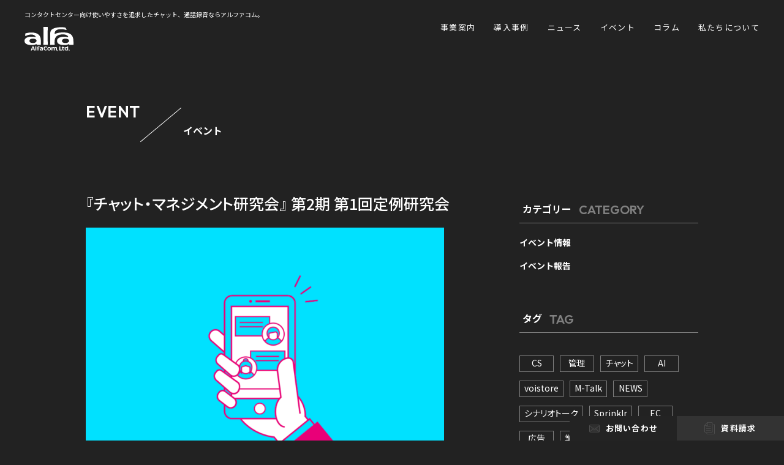

--- FILE ---
content_type: text/html; charset=UTF-8
request_url: https://alfacom.jp/event/20210618/
body_size: 17667
content:
<!doctype html>
<html lang="ja">

<head>
  <!-- Google Tag Manager -->
  <script>
    (function(w, d, s, l, i) {
      w[l] = w[l] || [];
      w[l].push({
        'gtm.start': new Date().getTime(),
        event: 'gtm.js'
      });
      var f = d.getElementsByTagName(s)[0],
        j = d.createElement(s),
        dl = l != 'dataLayer' ? '&l=' + l : '';
      j.async = true;
      j.src =
        'https://www.googletagmanager.com/gtm.js?id=' + i + dl;
      f.parentNode.insertBefore(j, f);
    })(window, document, 'script', 'dataLayer', 'GTM-M2GKNP3');
  </script>
  <!-- End Google Tag Manager -->

  <meta charset="UTF-8">
  <meta name="viewport" content="width=device-width, initial-scale=1">
  <link rel="profile" href="https://gmpg.org/xfn/11">
    <title>『チャット・マネジメント研究会』 第2期 第1回定例研究会 | アルファコム株式会社</title>
  <meta name="description" content="コンタクトセンター向けチャットサポート、通話録音装置ならアルファコムにおまかせ！導入支援だけでなく運用支援と企業のコミュニケーション改革を推進しています。">
    <!--og設定-->
  <meta property="og:type" content="website">
  <meta property="og:title" content="『チャット・マネジメント研究会』 第2期 第1回定例研究会 | アルファコム株式会社">
  <meta property="og:description" content="コンタクトセンター向けチャットサポート、通話録音装置ならアルファコムにおまかせ！導入支援だけでなく運用支援と企業のコミュニケーション改革を推進しています。">
  <meta property="og:url" content="https://alfacom.jp/event/20210618/">
      <meta property="og:image" content="https://alfacom.jp/wp-content/uploads/chat_s2.png">  <meta property="og:site_name" content="アルファコム株式会社">
  <!--/og設定-->
  <!--twitter og設定-->
  <meta name="twitter:card" content="summary">
  <meta name="twitter:title" content="『チャット・マネジメント研究会』 第2期 第1回定例研究会 | アルファコム株式会社">
  <meta name="twitter:description" content="コンタクトセンター向けチャットサポート、通話録音装置ならアルファコムにおまかせ！導入支援だけでなく運用支援と企業のコミュニケーション改革を推進しています。">
      <meta name="twitter:image" content="https://alfacom.jp/wp-content/uploads/chat_s2.png">  <!--/twitter og設定-->
  <!-- google font -->
  <link rel="preconnect" href="https://fonts.googleapis.com">
  <link rel="preconnect" href="https://fonts.gstatic.com" crossorigin>
  <link href="https://fonts.googleapis.com/css2?family=Lato:ital,wght@0,100;0,300;0,400;0,700;0,900;1,100;1,300;1,400;1,700;1,900&display=swap" rel="stylesheet">
  <link href="https://fonts.googleapis.com/css2?family=Josefin+Sans:ital,wght@0,100;0,200;0,300;0,400;0,500;0,600;0,700;1,100;1,200;1,300;1,400;1,500;1,600;1,700&display=swap" rel="stylesheet">
  <link href="https://fonts.googleapis.com/css2?family=Outfit:wght@100;200;300;400;500;600;700;800;900&display=swap" rel="stylesheet">
  <link href="https://fonts.googleapis.com/css2?family=Akshar:wght@300;400;500;600;700&display=swap" rel="stylesheet">
  <link href="https://fonts.googleapis.com/css2?family=M+PLUS+1p:wght@400;500;700;800&family=Montserrat:wght@400;500;700&family=Noto+Sans+JP:wght@400;500;700&display=swap" rel="stylesheet">
  <!--favicon設定-->
    <link rel="shortcut icon" href="https://alfacom.jp/wp-content/themes/alfacom-theme/img/favicon.ico">
  <link rel="apple-touch-icon" href="https://alfacom.jp/wp-content/themes/alfacom-theme/img/favicon.ico">
  <!--/favicon設定-->

  <meta name='robots' content='max-image-preview:large' />
<link rel='dns-prefetch' href='//ajax.googleapis.com' />
<link rel='dns-prefetch' href='//www.googletagmanager.com' />
<link rel='dns-prefetch' href='//use.fontawesome.com' />
<script type="text/javascript">
/* <![CDATA[ */
window._wpemojiSettings = {"baseUrl":"https:\/\/s.w.org\/images\/core\/emoji\/15.0.3\/72x72\/","ext":".png","svgUrl":"https:\/\/s.w.org\/images\/core\/emoji\/15.0.3\/svg\/","svgExt":".svg","source":{"concatemoji":"https:\/\/alfacom.jp\/wp-includes\/js\/wp-emoji-release.min.js?ver=6.5.7"}};
/*! This file is auto-generated */
!function(i,n){var o,s,e;function c(e){try{var t={supportTests:e,timestamp:(new Date).valueOf()};sessionStorage.setItem(o,JSON.stringify(t))}catch(e){}}function p(e,t,n){e.clearRect(0,0,e.canvas.width,e.canvas.height),e.fillText(t,0,0);var t=new Uint32Array(e.getImageData(0,0,e.canvas.width,e.canvas.height).data),r=(e.clearRect(0,0,e.canvas.width,e.canvas.height),e.fillText(n,0,0),new Uint32Array(e.getImageData(0,0,e.canvas.width,e.canvas.height).data));return t.every(function(e,t){return e===r[t]})}function u(e,t,n){switch(t){case"flag":return n(e,"\ud83c\udff3\ufe0f\u200d\u26a7\ufe0f","\ud83c\udff3\ufe0f\u200b\u26a7\ufe0f")?!1:!n(e,"\ud83c\uddfa\ud83c\uddf3","\ud83c\uddfa\u200b\ud83c\uddf3")&&!n(e,"\ud83c\udff4\udb40\udc67\udb40\udc62\udb40\udc65\udb40\udc6e\udb40\udc67\udb40\udc7f","\ud83c\udff4\u200b\udb40\udc67\u200b\udb40\udc62\u200b\udb40\udc65\u200b\udb40\udc6e\u200b\udb40\udc67\u200b\udb40\udc7f");case"emoji":return!n(e,"\ud83d\udc26\u200d\u2b1b","\ud83d\udc26\u200b\u2b1b")}return!1}function f(e,t,n){var r="undefined"!=typeof WorkerGlobalScope&&self instanceof WorkerGlobalScope?new OffscreenCanvas(300,150):i.createElement("canvas"),a=r.getContext("2d",{willReadFrequently:!0}),o=(a.textBaseline="top",a.font="600 32px Arial",{});return e.forEach(function(e){o[e]=t(a,e,n)}),o}function t(e){var t=i.createElement("script");t.src=e,t.defer=!0,i.head.appendChild(t)}"undefined"!=typeof Promise&&(o="wpEmojiSettingsSupports",s=["flag","emoji"],n.supports={everything:!0,everythingExceptFlag:!0},e=new Promise(function(e){i.addEventListener("DOMContentLoaded",e,{once:!0})}),new Promise(function(t){var n=function(){try{var e=JSON.parse(sessionStorage.getItem(o));if("object"==typeof e&&"number"==typeof e.timestamp&&(new Date).valueOf()<e.timestamp+604800&&"object"==typeof e.supportTests)return e.supportTests}catch(e){}return null}();if(!n){if("undefined"!=typeof Worker&&"undefined"!=typeof OffscreenCanvas&&"undefined"!=typeof URL&&URL.createObjectURL&&"undefined"!=typeof Blob)try{var e="postMessage("+f.toString()+"("+[JSON.stringify(s),u.toString(),p.toString()].join(",")+"));",r=new Blob([e],{type:"text/javascript"}),a=new Worker(URL.createObjectURL(r),{name:"wpTestEmojiSupports"});return void(a.onmessage=function(e){c(n=e.data),a.terminate(),t(n)})}catch(e){}c(n=f(s,u,p))}t(n)}).then(function(e){for(var t in e)n.supports[t]=e[t],n.supports.everything=n.supports.everything&&n.supports[t],"flag"!==t&&(n.supports.everythingExceptFlag=n.supports.everythingExceptFlag&&n.supports[t]);n.supports.everythingExceptFlag=n.supports.everythingExceptFlag&&!n.supports.flag,n.DOMReady=!1,n.readyCallback=function(){n.DOMReady=!0}}).then(function(){return e}).then(function(){var e;n.supports.everything||(n.readyCallback(),(e=n.source||{}).concatemoji?t(e.concatemoji):e.wpemoji&&e.twemoji&&(t(e.twemoji),t(e.wpemoji)))}))}((window,document),window._wpemojiSettings);
/* ]]> */
</script>
<style id='wp-emoji-styles-inline-css' type='text/css'>

	img.wp-smiley, img.emoji {
		display: inline !important;
		border: none !important;
		box-shadow: none !important;
		height: 1em !important;
		width: 1em !important;
		margin: 0 0.07em !important;
		vertical-align: -0.1em !important;
		background: none !important;
		padding: 0 !important;
	}
</style>
<link rel='stylesheet' id='wp-block-library-css' href='https://alfacom.jp/wp-includes/css/dist/block-library/style.min.css?ver=6.5.7' type='text/css' media='all' />
<link rel='stylesheet' id='liquid-block-speech-css' href='https://alfacom.jp/wp-content/plugins/liquid-speech-balloon/css/block.css?ver=6.5.7' type='text/css' media='all' />
<style id='font-awesome-svg-styles-default-inline-css' type='text/css'>
.svg-inline--fa {
  display: inline-block;
  height: 1em;
  overflow: visible;
  vertical-align: -.125em;
}
</style>
<link rel='stylesheet' id='font-awesome-svg-styles-css' href='https://alfacom.jp/wp-content/uploads/font-awesome/v5.13.1/css/svg-with-js.css' type='text/css' media='all' />
<style id='font-awesome-svg-styles-inline-css' type='text/css'>
   .wp-block-font-awesome-icon svg::before,
   .wp-rich-text-font-awesome-icon svg::before {content: unset;}
</style>
<style id='classic-theme-styles-inline-css' type='text/css'>
/*! This file is auto-generated */
.wp-block-button__link{color:#fff;background-color:#32373c;border-radius:9999px;box-shadow:none;text-decoration:none;padding:calc(.667em + 2px) calc(1.333em + 2px);font-size:1.125em}.wp-block-file__button{background:#32373c;color:#fff;text-decoration:none}
</style>
<style id='global-styles-inline-css' type='text/css'>
body{--wp--preset--color--black: #000000;--wp--preset--color--cyan-bluish-gray: #abb8c3;--wp--preset--color--white: #ffffff;--wp--preset--color--pale-pink: #f78da7;--wp--preset--color--vivid-red: #cf2e2e;--wp--preset--color--luminous-vivid-orange: #ff6900;--wp--preset--color--luminous-vivid-amber: #fcb900;--wp--preset--color--light-green-cyan: #7bdcb5;--wp--preset--color--vivid-green-cyan: #00d084;--wp--preset--color--pale-cyan-blue: #8ed1fc;--wp--preset--color--vivid-cyan-blue: #0693e3;--wp--preset--color--vivid-purple: #9b51e0;--wp--preset--gradient--vivid-cyan-blue-to-vivid-purple: linear-gradient(135deg,rgba(6,147,227,1) 0%,rgb(155,81,224) 100%);--wp--preset--gradient--light-green-cyan-to-vivid-green-cyan: linear-gradient(135deg,rgb(122,220,180) 0%,rgb(0,208,130) 100%);--wp--preset--gradient--luminous-vivid-amber-to-luminous-vivid-orange: linear-gradient(135deg,rgba(252,185,0,1) 0%,rgba(255,105,0,1) 100%);--wp--preset--gradient--luminous-vivid-orange-to-vivid-red: linear-gradient(135deg,rgba(255,105,0,1) 0%,rgb(207,46,46) 100%);--wp--preset--gradient--very-light-gray-to-cyan-bluish-gray: linear-gradient(135deg,rgb(238,238,238) 0%,rgb(169,184,195) 100%);--wp--preset--gradient--cool-to-warm-spectrum: linear-gradient(135deg,rgb(74,234,220) 0%,rgb(151,120,209) 20%,rgb(207,42,186) 40%,rgb(238,44,130) 60%,rgb(251,105,98) 80%,rgb(254,248,76) 100%);--wp--preset--gradient--blush-light-purple: linear-gradient(135deg,rgb(255,206,236) 0%,rgb(152,150,240) 100%);--wp--preset--gradient--blush-bordeaux: linear-gradient(135deg,rgb(254,205,165) 0%,rgb(254,45,45) 50%,rgb(107,0,62) 100%);--wp--preset--gradient--luminous-dusk: linear-gradient(135deg,rgb(255,203,112) 0%,rgb(199,81,192) 50%,rgb(65,88,208) 100%);--wp--preset--gradient--pale-ocean: linear-gradient(135deg,rgb(255,245,203) 0%,rgb(182,227,212) 50%,rgb(51,167,181) 100%);--wp--preset--gradient--electric-grass: linear-gradient(135deg,rgb(202,248,128) 0%,rgb(113,206,126) 100%);--wp--preset--gradient--midnight: linear-gradient(135deg,rgb(2,3,129) 0%,rgb(40,116,252) 100%);--wp--preset--font-size--small: 13px;--wp--preset--font-size--medium: 20px;--wp--preset--font-size--large: 36px;--wp--preset--font-size--x-large: 42px;--wp--preset--spacing--20: 0.44rem;--wp--preset--spacing--30: 0.67rem;--wp--preset--spacing--40: 1rem;--wp--preset--spacing--50: 1.5rem;--wp--preset--spacing--60: 2.25rem;--wp--preset--spacing--70: 3.38rem;--wp--preset--spacing--80: 5.06rem;--wp--preset--shadow--natural: 6px 6px 9px rgba(0, 0, 0, 0.2);--wp--preset--shadow--deep: 12px 12px 50px rgba(0, 0, 0, 0.4);--wp--preset--shadow--sharp: 6px 6px 0px rgba(0, 0, 0, 0.2);--wp--preset--shadow--outlined: 6px 6px 0px -3px rgba(255, 255, 255, 1), 6px 6px rgba(0, 0, 0, 1);--wp--preset--shadow--crisp: 6px 6px 0px rgba(0, 0, 0, 1);}:where(.is-layout-flex){gap: 0.5em;}:where(.is-layout-grid){gap: 0.5em;}body .is-layout-flex{display: flex;}body .is-layout-flex{flex-wrap: wrap;align-items: center;}body .is-layout-flex > *{margin: 0;}body .is-layout-grid{display: grid;}body .is-layout-grid > *{margin: 0;}:where(.wp-block-columns.is-layout-flex){gap: 2em;}:where(.wp-block-columns.is-layout-grid){gap: 2em;}:where(.wp-block-post-template.is-layout-flex){gap: 1.25em;}:where(.wp-block-post-template.is-layout-grid){gap: 1.25em;}.has-black-color{color: var(--wp--preset--color--black) !important;}.has-cyan-bluish-gray-color{color: var(--wp--preset--color--cyan-bluish-gray) !important;}.has-white-color{color: var(--wp--preset--color--white) !important;}.has-pale-pink-color{color: var(--wp--preset--color--pale-pink) !important;}.has-vivid-red-color{color: var(--wp--preset--color--vivid-red) !important;}.has-luminous-vivid-orange-color{color: var(--wp--preset--color--luminous-vivid-orange) !important;}.has-luminous-vivid-amber-color{color: var(--wp--preset--color--luminous-vivid-amber) !important;}.has-light-green-cyan-color{color: var(--wp--preset--color--light-green-cyan) !important;}.has-vivid-green-cyan-color{color: var(--wp--preset--color--vivid-green-cyan) !important;}.has-pale-cyan-blue-color{color: var(--wp--preset--color--pale-cyan-blue) !important;}.has-vivid-cyan-blue-color{color: var(--wp--preset--color--vivid-cyan-blue) !important;}.has-vivid-purple-color{color: var(--wp--preset--color--vivid-purple) !important;}.has-black-background-color{background-color: var(--wp--preset--color--black) !important;}.has-cyan-bluish-gray-background-color{background-color: var(--wp--preset--color--cyan-bluish-gray) !important;}.has-white-background-color{background-color: var(--wp--preset--color--white) !important;}.has-pale-pink-background-color{background-color: var(--wp--preset--color--pale-pink) !important;}.has-vivid-red-background-color{background-color: var(--wp--preset--color--vivid-red) !important;}.has-luminous-vivid-orange-background-color{background-color: var(--wp--preset--color--luminous-vivid-orange) !important;}.has-luminous-vivid-amber-background-color{background-color: var(--wp--preset--color--luminous-vivid-amber) !important;}.has-light-green-cyan-background-color{background-color: var(--wp--preset--color--light-green-cyan) !important;}.has-vivid-green-cyan-background-color{background-color: var(--wp--preset--color--vivid-green-cyan) !important;}.has-pale-cyan-blue-background-color{background-color: var(--wp--preset--color--pale-cyan-blue) !important;}.has-vivid-cyan-blue-background-color{background-color: var(--wp--preset--color--vivid-cyan-blue) !important;}.has-vivid-purple-background-color{background-color: var(--wp--preset--color--vivid-purple) !important;}.has-black-border-color{border-color: var(--wp--preset--color--black) !important;}.has-cyan-bluish-gray-border-color{border-color: var(--wp--preset--color--cyan-bluish-gray) !important;}.has-white-border-color{border-color: var(--wp--preset--color--white) !important;}.has-pale-pink-border-color{border-color: var(--wp--preset--color--pale-pink) !important;}.has-vivid-red-border-color{border-color: var(--wp--preset--color--vivid-red) !important;}.has-luminous-vivid-orange-border-color{border-color: var(--wp--preset--color--luminous-vivid-orange) !important;}.has-luminous-vivid-amber-border-color{border-color: var(--wp--preset--color--luminous-vivid-amber) !important;}.has-light-green-cyan-border-color{border-color: var(--wp--preset--color--light-green-cyan) !important;}.has-vivid-green-cyan-border-color{border-color: var(--wp--preset--color--vivid-green-cyan) !important;}.has-pale-cyan-blue-border-color{border-color: var(--wp--preset--color--pale-cyan-blue) !important;}.has-vivid-cyan-blue-border-color{border-color: var(--wp--preset--color--vivid-cyan-blue) !important;}.has-vivid-purple-border-color{border-color: var(--wp--preset--color--vivid-purple) !important;}.has-vivid-cyan-blue-to-vivid-purple-gradient-background{background: var(--wp--preset--gradient--vivid-cyan-blue-to-vivid-purple) !important;}.has-light-green-cyan-to-vivid-green-cyan-gradient-background{background: var(--wp--preset--gradient--light-green-cyan-to-vivid-green-cyan) !important;}.has-luminous-vivid-amber-to-luminous-vivid-orange-gradient-background{background: var(--wp--preset--gradient--luminous-vivid-amber-to-luminous-vivid-orange) !important;}.has-luminous-vivid-orange-to-vivid-red-gradient-background{background: var(--wp--preset--gradient--luminous-vivid-orange-to-vivid-red) !important;}.has-very-light-gray-to-cyan-bluish-gray-gradient-background{background: var(--wp--preset--gradient--very-light-gray-to-cyan-bluish-gray) !important;}.has-cool-to-warm-spectrum-gradient-background{background: var(--wp--preset--gradient--cool-to-warm-spectrum) !important;}.has-blush-light-purple-gradient-background{background: var(--wp--preset--gradient--blush-light-purple) !important;}.has-blush-bordeaux-gradient-background{background: var(--wp--preset--gradient--blush-bordeaux) !important;}.has-luminous-dusk-gradient-background{background: var(--wp--preset--gradient--luminous-dusk) !important;}.has-pale-ocean-gradient-background{background: var(--wp--preset--gradient--pale-ocean) !important;}.has-electric-grass-gradient-background{background: var(--wp--preset--gradient--electric-grass) !important;}.has-midnight-gradient-background{background: var(--wp--preset--gradient--midnight) !important;}.has-small-font-size{font-size: var(--wp--preset--font-size--small) !important;}.has-medium-font-size{font-size: var(--wp--preset--font-size--medium) !important;}.has-large-font-size{font-size: var(--wp--preset--font-size--large) !important;}.has-x-large-font-size{font-size: var(--wp--preset--font-size--x-large) !important;}
.wp-block-navigation a:where(:not(.wp-element-button)){color: inherit;}
:where(.wp-block-post-template.is-layout-flex){gap: 1.25em;}:where(.wp-block-post-template.is-layout-grid){gap: 1.25em;}
:where(.wp-block-columns.is-layout-flex){gap: 2em;}:where(.wp-block-columns.is-layout-grid){gap: 2em;}
.wp-block-pullquote{font-size: 1.5em;line-height: 1.6;}
</style>
<link rel='stylesheet' id='contact-form-7-css' href='https://alfacom.jp/wp-content/plugins/contact-form-7/includes/css/styles.css?ver=5.9.8' type='text/css' media='all' />
<link rel='stylesheet' id='toc-screen-css' href='https://alfacom.jp/wp-content/plugins/table-of-contents-plus/screen.min.css?ver=2411.1' type='text/css' media='all' />
<style id='toc-screen-inline-css' type='text/css'>
div#toc_container {width: 100%;}
</style>
<link rel='stylesheet' id='style-css' href='https://alfacom.jp/wp-content/themes/alfacom-theme/style.css?ver=1.1.1' type='text/css' media='all' />
<link rel='stylesheet' id='bem-style-css' href='https://alfacom.jp/wp-content/themes/alfacom-theme/assets/css/style.css?ver=1.1.1' type='text/css' media='all' />
<link rel='stylesheet' id='font-awesome-official-css' href='https://use.fontawesome.com/releases/v5.13.1/css/all.css' type='text/css' media='all' integrity="sha384-xxzQGERXS00kBmZW/6qxqJPyxW3UR0BPsL4c8ILaIWXva5kFi7TxkIIaMiKtqV1Q" crossorigin="anonymous" />
<link rel='stylesheet' id='bfa-font-awesome-css' href='https://use.fontawesome.com/releases/v5.15.4/css/all.css?ver=2.0.3' type='text/css' media='all' />
<link rel='stylesheet' id='bfa-font-awesome-v4-shim-css' href='https://use.fontawesome.com/releases/v5.15.4/css/v4-shims.css?ver=2.0.3' type='text/css' media='all' />
<style id='bfa-font-awesome-v4-shim-inline-css' type='text/css'>

			@font-face {
				font-family: 'FontAwesome';
				src: url('https://use.fontawesome.com/releases/v5.15.4/webfonts/fa-brands-400.eot'),
				url('https://use.fontawesome.com/releases/v5.15.4/webfonts/fa-brands-400.eot?#iefix') format('embedded-opentype'),
				url('https://use.fontawesome.com/releases/v5.15.4/webfonts/fa-brands-400.woff2') format('woff2'),
				url('https://use.fontawesome.com/releases/v5.15.4/webfonts/fa-brands-400.woff') format('woff'),
				url('https://use.fontawesome.com/releases/v5.15.4/webfonts/fa-brands-400.ttf') format('truetype'),
				url('https://use.fontawesome.com/releases/v5.15.4/webfonts/fa-brands-400.svg#fontawesome') format('svg');
			}

			@font-face {
				font-family: 'FontAwesome';
				src: url('https://use.fontawesome.com/releases/v5.15.4/webfonts/fa-solid-900.eot'),
				url('https://use.fontawesome.com/releases/v5.15.4/webfonts/fa-solid-900.eot?#iefix') format('embedded-opentype'),
				url('https://use.fontawesome.com/releases/v5.15.4/webfonts/fa-solid-900.woff2') format('woff2'),
				url('https://use.fontawesome.com/releases/v5.15.4/webfonts/fa-solid-900.woff') format('woff'),
				url('https://use.fontawesome.com/releases/v5.15.4/webfonts/fa-solid-900.ttf') format('truetype'),
				url('https://use.fontawesome.com/releases/v5.15.4/webfonts/fa-solid-900.svg#fontawesome') format('svg');
			}

			@font-face {
				font-family: 'FontAwesome';
				src: url('https://use.fontawesome.com/releases/v5.15.4/webfonts/fa-regular-400.eot'),
				url('https://use.fontawesome.com/releases/v5.15.4/webfonts/fa-regular-400.eot?#iefix') format('embedded-opentype'),
				url('https://use.fontawesome.com/releases/v5.15.4/webfonts/fa-regular-400.woff2') format('woff2'),
				url('https://use.fontawesome.com/releases/v5.15.4/webfonts/fa-regular-400.woff') format('woff'),
				url('https://use.fontawesome.com/releases/v5.15.4/webfonts/fa-regular-400.ttf') format('truetype'),
				url('https://use.fontawesome.com/releases/v5.15.4/webfonts/fa-regular-400.svg#fontawesome') format('svg');
				unicode-range: U+F004-F005,U+F007,U+F017,U+F022,U+F024,U+F02E,U+F03E,U+F044,U+F057-F059,U+F06E,U+F070,U+F075,U+F07B-F07C,U+F080,U+F086,U+F089,U+F094,U+F09D,U+F0A0,U+F0A4-F0A7,U+F0C5,U+F0C7-F0C8,U+F0E0,U+F0EB,U+F0F3,U+F0F8,U+F0FE,U+F111,U+F118-F11A,U+F11C,U+F133,U+F144,U+F146,U+F14A,U+F14D-F14E,U+F150-F152,U+F15B-F15C,U+F164-F165,U+F185-F186,U+F191-F192,U+F1AD,U+F1C1-F1C9,U+F1CD,U+F1D8,U+F1E3,U+F1EA,U+F1F6,U+F1F9,U+F20A,U+F247-F249,U+F24D,U+F254-F25B,U+F25D,U+F267,U+F271-F274,U+F279,U+F28B,U+F28D,U+F2B5-F2B6,U+F2B9,U+F2BB,U+F2BD,U+F2C1-F2C2,U+F2D0,U+F2D2,U+F2DC,U+F2ED,U+F328,U+F358-F35B,U+F3A5,U+F3D1,U+F410,U+F4AD;
			}
		
</style>
<link rel='stylesheet' id='font-awesome-official-v4shim-css' href='https://use.fontawesome.com/releases/v5.13.1/css/v4-shims.css' type='text/css' media='all' integrity="sha384-KkCLkpBvvcSnFQn3PbNkSgmwKGj7ln8pQe/6BOAE0i+/fU9QYEx5CtwduPRyTNob" crossorigin="anonymous" />
<style id='font-awesome-official-v4shim-inline-css' type='text/css'>
@font-face {
font-family: "FontAwesome";
font-display: block;
src: url("https://use.fontawesome.com/releases/v5.13.1/webfonts/fa-brands-400.eot"),
		url("https://use.fontawesome.com/releases/v5.13.1/webfonts/fa-brands-400.eot?#iefix") format("embedded-opentype"),
		url("https://use.fontawesome.com/releases/v5.13.1/webfonts/fa-brands-400.woff2") format("woff2"),
		url("https://use.fontawesome.com/releases/v5.13.1/webfonts/fa-brands-400.woff") format("woff"),
		url("https://use.fontawesome.com/releases/v5.13.1/webfonts/fa-brands-400.ttf") format("truetype"),
		url("https://use.fontawesome.com/releases/v5.13.1/webfonts/fa-brands-400.svg#fontawesome") format("svg");
}

@font-face {
font-family: "FontAwesome";
font-display: block;
src: url("https://use.fontawesome.com/releases/v5.13.1/webfonts/fa-solid-900.eot"),
		url("https://use.fontawesome.com/releases/v5.13.1/webfonts/fa-solid-900.eot?#iefix") format("embedded-opentype"),
		url("https://use.fontawesome.com/releases/v5.13.1/webfonts/fa-solid-900.woff2") format("woff2"),
		url("https://use.fontawesome.com/releases/v5.13.1/webfonts/fa-solid-900.woff") format("woff"),
		url("https://use.fontawesome.com/releases/v5.13.1/webfonts/fa-solid-900.ttf") format("truetype"),
		url("https://use.fontawesome.com/releases/v5.13.1/webfonts/fa-solid-900.svg#fontawesome") format("svg");
}

@font-face {
font-family: "FontAwesome";
font-display: block;
src: url("https://use.fontawesome.com/releases/v5.13.1/webfonts/fa-regular-400.eot"),
		url("https://use.fontawesome.com/releases/v5.13.1/webfonts/fa-regular-400.eot?#iefix") format("embedded-opentype"),
		url("https://use.fontawesome.com/releases/v5.13.1/webfonts/fa-regular-400.woff2") format("woff2"),
		url("https://use.fontawesome.com/releases/v5.13.1/webfonts/fa-regular-400.woff") format("woff"),
		url("https://use.fontawesome.com/releases/v5.13.1/webfonts/fa-regular-400.ttf") format("truetype"),
		url("https://use.fontawesome.com/releases/v5.13.1/webfonts/fa-regular-400.svg#fontawesome") format("svg");
unicode-range: U+F004-F005,U+F007,U+F017,U+F022,U+F024,U+F02E,U+F03E,U+F044,U+F057-F059,U+F06E,U+F070,U+F075,U+F07B-F07C,U+F080,U+F086,U+F089,U+F094,U+F09D,U+F0A0,U+F0A4-F0A7,U+F0C5,U+F0C7-F0C8,U+F0E0,U+F0EB,U+F0F3,U+F0F8,U+F0FE,U+F111,U+F118-F11A,U+F11C,U+F133,U+F144,U+F146,U+F14A,U+F14D-F14E,U+F150-F152,U+F15B-F15C,U+F164-F165,U+F185-F186,U+F191-F192,U+F1AD,U+F1C1-F1C9,U+F1CD,U+F1D8,U+F1E3,U+F1EA,U+F1F6,U+F1F9,U+F20A,U+F247-F249,U+F24D,U+F254-F25B,U+F25D,U+F267,U+F271-F274,U+F279,U+F28B,U+F28D,U+F2B5-F2B6,U+F2B9,U+F2BB,U+F2BD,U+F2C1-F2C2,U+F2D0,U+F2D2,U+F2DC,U+F2ED,U+F328,U+F358-F35B,U+F3A5,U+F3D1,U+F410,U+F4AD;
}
</style>
<script type="text/javascript" src="https://ajax.googleapis.com/ajax/libs/jquery/3.6.0/jquery.min.js?ver=3.6.0" id="jquery-js"></script>

<!-- Site Kit によって追加された Google タグ（gtag.js）スニペット -->
<!-- Google アナリティクス スニペット (Site Kit が追加) -->
<script type="text/javascript" src="https://www.googletagmanager.com/gtag/js?id=G-8ZYY8CCDQR" id="google_gtagjs-js" async></script>
<script type="text/javascript" id="google_gtagjs-js-after">
/* <![CDATA[ */
window.dataLayer = window.dataLayer || [];function gtag(){dataLayer.push(arguments);}
gtag("set","linker",{"domains":["alfacom.jp"]});
gtag("js", new Date());
gtag("set", "developer_id.dZTNiMT", true);
gtag("config", "G-8ZYY8CCDQR");
/* ]]> */
</script>
<link rel="https://api.w.org/" href="https://alfacom.jp/wp-json/" /><link rel="alternate" type="application/json" href="https://alfacom.jp/wp-json/wp/v2/event/6701" /><link rel="EditURI" type="application/rsd+xml" title="RSD" href="https://alfacom.jp/xmlrpc.php?rsd" />
<meta name="generator" content="WordPress 6.5.7" />
<link rel="canonical" href="https://alfacom.jp/event/20210618/" />
<link rel='shortlink' href='https://alfacom.jp/?p=6701' />
<link rel="alternate" type="application/json+oembed" href="https://alfacom.jp/wp-json/oembed/1.0/embed?url=https%3A%2F%2Falfacom.jp%2Fevent%2F20210618%2F" />
<link rel="alternate" type="text/xml+oembed" href="https://alfacom.jp/wp-json/oembed/1.0/embed?url=https%3A%2F%2Falfacom.jp%2Fevent%2F20210618%2F&#038;format=xml" />
<meta name="generator" content="Site Kit by Google 1.165.0" /><style type="text/css">.liquid-speech-balloon-00 .liquid-speech-balloon-avatar { background-image: url("https://alfacom.jp/wp-content/uploads/man21-01.png"); } .liquid-speech-balloon-01 .liquid-speech-balloon-avatar { background-image: url("https://alfacom.jp/wp-content/uploads/man21-04.png"); } .liquid-speech-balloon-02 .liquid-speech-balloon-avatar { background-image: url("https://alfacom.jp/wp-content/uploads/man21-03.png"); } .liquid-speech-balloon-03 .liquid-speech-balloon-avatar { background-image: url("https://alfacom.jp/wp-content/uploads/man21-09.png"); } .liquid-speech-balloon-04 .liquid-speech-balloon-avatar { background-image: url("https://alfacom.jp/wp-content/uploads/man21-08.png"); } .liquid-speech-balloon-05 .liquid-speech-balloon-avatar { background-image: url("https://alfacom.jp/wp-content/uploads/man21-07.png"); } .liquid-speech-balloon-06 .liquid-speech-balloon-avatar { background-image: url("https://alfacom.jp/wp-content/uploads/man21-05.png"); } .liquid-speech-balloon-07 .liquid-speech-balloon-avatar { background-image: url("https://alfacom.jp/wp-content/uploads/woman04-02.png"); } .liquid-speech-balloon-08 .liquid-speech-balloon-avatar { background-image: url("https://alfacom.jp/wp-content/uploads/woman02-05.png"); } .liquid-speech-balloon-09 .liquid-speech-balloon-avatar { background-image: url("https://alfacom.jp/wp-content/uploads/woman03-06.png"); } .liquid-speech-balloon-10 .liquid-speech-balloon-avatar { background-image: url("https://alfacom.jp/wp-content/uploads/2021_b_43_0.jpg"); } .liquid-speech-balloon-11 .liquid-speech-balloon-avatar { background-image: url("https://alfacom.jp/wp-content/uploads/woman03-08.png"); } .liquid-speech-balloon-12 .liquid-speech-balloon-avatar { background-image: url("https://alfacom.jp/wp-content/uploads/woman04-05.png"); } .liquid-speech-balloon-13 .liquid-speech-balloon-avatar { background-image: url("https://alfacom.jp/wp-content/uploads/woman04-04.png"); } .liquid-speech-balloon-14 .liquid-speech-balloon-avatar { background-image: url("https://alfacom.jp/wp-content/uploads/woman04-03.png"); } .liquid-speech-balloon-15 .liquid-speech-balloon-avatar { background-image: url("https://alfacom.jp/wp-content/uploads/woman03-07.png"); } .liquid-speech-balloon-16 .liquid-speech-balloon-avatar { background-image: url("https://alfacom.jp/wp-content/uploads/2021_b_43_01.jpg"); } .liquid-speech-balloon-10 .liquid-speech-balloon-avatar::after { content: "アルファコム 垣内隆志"; } .liquid-speech-balloon-16 .liquid-speech-balloon-avatar::after { content: "nijito 山下未紗氏"; } </style>
<noscript><style>.lazyload[data-src]{display:none !important;}</style></noscript><style>.lazyload{background-image:none !important;}.lazyload:before{background-image:none !important;}</style><style type="text/css">.broken_link, a.broken_link {
	text-decoration: line-through;
}</style><link rel="icon" href="https://alfacom.jp/wp-content/uploads/cropped-icon-1-32x32.png" sizes="32x32" />
<link rel="icon" href="https://alfacom.jp/wp-content/uploads/cropped-icon-1-192x192.png" sizes="192x192" />
<link rel="apple-touch-icon" href="https://alfacom.jp/wp-content/uploads/cropped-icon-1-180x180.png" />
<meta name="msapplication-TileImage" content="https://alfacom.jp/wp-content/uploads/cropped-icon-1-270x270.png" />
		<style type="text/css" id="wp-custom-css">
			.grecaptcha-badge { visibility: hidden; }		</style>
		  <link href="https://alfacom.jp/wp-content/themes/alfacom-theme/assets/css/add.css" rel="stylesheet">
</head>

<body>
  <!-- Google Tag Manager (noscript) -->
  <noscript><iframe src="https://www.googletagmanager.com/ns.html?id=GTM-M2GKNP3"
      height="0" width="0" style="display:none;visibility:hidden"></iframe></noscript>
  <!-- End Google Tag Manager (noscript) -->

    
  
      <header id="header" class="l-header ">
  <div class="l-header__inner">
    <div class="l-header__logo-wrap">
              <p class="l-header__logo-description">コンタクトセンター向け使いやすさを追求したチャット、<br class="is--tab">通話録音ならアルファコム。</p>
            <a class="l-header__logo" href="https://alfacom.jp/">
        <img src="[data-uri]" alt="alfacom" class="l-header__logo-icon--white lazyload" data-src="https://alfacom.jp/wp-content/themes/alfacom-theme/img/common/icon_logo.svg" decoding="async"><noscript><img src="https://alfacom.jp/wp-content/themes/alfacom-theme/img/common/icon_logo.svg" alt="alfacom" class="l-header__logo-icon--white" data-eio="l"></noscript>
        <img src="[data-uri]" alt="alfacom" class="l-header__logo-icon--black lazyload" data-src="https://alfacom.jp/wp-content/themes/alfacom-theme/img/common/icon_logo-black.svg" decoding="async"><noscript><img src="https://alfacom.jp/wp-content/themes/alfacom-theme/img/common/icon_logo-black.svg" alt="alfacom" class="l-header__logo-icon--black" data-eio="l"></noscript>
        <img src="[data-uri]" alt="alfacom" class="l-header__logo-icon--red lazyload" data-src="https://alfacom.jp/wp-content/themes/alfacom-theme/img/common/icon_logo-red.svg" decoding="async"><noscript><img src="https://alfacom.jp/wp-content/themes/alfacom-theme/img/common/icon_logo-red.svg" alt="alfacom" class="l-header__logo-icon--red" data-eio="l"></noscript>
      </a>
    </div>

    <div class="l-header__nav-wrap">
      <nav class="l-header__nav" role="navigation">
        <ul class="l-header__nav-list">
          <li class="l-header__nav-item l-header__nav-drawer-trigger">
            <a href="https://alfacom.jp/service">事業案内</a>
            <div class="l-header__nav-drawer-wrap">
              <div class="l-header__nav-drawer">
                <div class="l-header__nav-drawer-title-wrap">
                  <p class="l-header__nav-drawer-title">
                    <a href="https://alfacom.jp/service">
                      SERVICE
                    </a>
                  </p>
                </div>
                <ul class="l-header__nav-drawer-list">
                  <li class="l-header__nav-drawer-item">
                    <a href="https://alfacom.jp/mtalk">有人チャットサービス</a>
                  </li>
                  <li class="l-header__nav-drawer-item">
                    <a href="https://m-navi.alfacom.jp/" target="_blank">VisualIVR</a>
                  </li>
                  <li class="l-header__nav-drawer-item">
                    <a href="https://alfacom.jp/voistore">通話録音システム</a>
                  </li>
                </ul>
                <ul class="l-header__nav-drawer-list">
                  <li class="l-header__nav-drawer-item">
                    <a href="https://alfacom.jp/sprinklrai">ソーシャルリスニング＆<br />SNSアクティブサポート</a>
                  </li>
                  <li class="l-header__nav-drawer-item">
                    <a href="https://alfacom.jp/kuzen">生成AI</a>
                  </li>
                  <li class="l-header__nav-drawer-item">
                    <a href="https://alfacom.jp/customer_harassment">カスハラ対策</a>
                  </li>
                </ul>
                <ul class="l-header__nav-drawer-list">
                  <li class="l-header__nav-drawer-item">
                    <a href="https://alfacom.jp/service/center">センター運用代行</a>
                  </li>
                  <li class="l-header__nav-drawer-item">
                    <a href="https://alfacom.jp/service/consulting">コンサルティング</a>
                  </li>
                  <li class="l-header__nav-drawer-item">
                    <a href="https://alfacom.jp/service/lineworks">LINE WORKS</a>
                  </li>
                  <li class="l-header__nav-drawer-item">
                    <a href="https://alfacom.jp/mtalk/line">LINE公式アカウント</a>
                  </li>
                  <!-- <li class="l-header__nav-drawer-item">
                    <a href="https://alfacom.jp/atatter/atatter.html" target="_blank">Twitterキャンペーンツール</a>
                  </li> -->
                </ul>
              </div>
            </div>
          </li>
          <li class="l-header__nav-item">
            <a href="https://alfacom.jp/casestudies">導入事例</a>
          </li>
          <li class="l-header__nav-item">
            <a href="https://alfacom.jp/category/news/">ニュース</a>
          </li>
          <li class="l-header__nav-item">
            <a href="https://alfacom.jp/event/">イベント</a>
          </li>
          <li class="l-header__nav-item">
            <a href="https://alfacom.jp/column">コラム</a>
          </li>
          <li class="l-header__nav-item">
            <a href="https://alfacom.jp/company">私たちについて</a>
          </li>
        </ul><!-- /.l-header__nav-list-wrap -->
      </nav><!-- /.l-header__nav -->
    </div><!-- /.l-header__nav-wrap -->

    <div class="l-header__menu js-header-toggle">
      <div class="l-header__menu-inner">
        <ul class="l-header__menu-col">
          <li class="l-header__menu-item-top js-header-item">
            <a href="https://alfacom.jp/service" class="c-arrow__wrap--red-light">
              事業案内
              <span class="c-arrow is--small is--gray-dark l-header__menu-arrow"></span>
            </a>
            <ul class="l-header__menu-drawer">
              <li class="l-header__menu-drawer-item js-header-item">
                <a href="https://alfacom.jp/mtalk">━　有人チャットサービス</a>
              </li>
              <li class="l-header__menu-drawer-item js-header-item">
                <a href="https://m-navi.alfacom.jp/" target="_blank">━　VisualIVR</a>
              </li>
              <li class="l-header__menu-drawer-item js-header-item">
                <a href="https://alfacom.jp/voistore">━　通話録音システム</a>
              </li>
              <li class="l-header__menu-drawer-item js-header-item">
                <a href="https://alfacom.jp/sprinklrai">━　ソーシャルリスニング＆<br />　　SNSアクティブサポート</a>
              </li>
              <li class="l-header__menu-drawer-item js-header-item">
                <a href="https://alfacom.jp/kuzen">━　生成AI</a>
              </li>
              <li class="l-header__menu-drawer-item js-header-item">
                <a href="https://alfacom.jp/customer_harassment">━　カスハラ対策</a>
              </li>
              <li class="l-header__menu-drawer-item js-header-item">
                <a href="https://alfacom.jp/service/center">━　センター運用代行</a>
              </li>
              <li class="l-header__menu-drawer-item js-header-item">
                <a href="https://alfacom.jp/service/consulting">━　コンサルティング</a>
              </li>
              <li class="l-header__menu-drawer-item js-header-item">
                <a href="https://alfacom.jp/service/lineworks">━　LINE WORKS</a>
              </li>
              <li class="l-header__menu-drawer-item js-header-item">
                <a href="https://alfacom.jp/mtalk/line">━　LINE公式アカウント</a>
              </li>
              <!-- <li class="l-header__menu-drawer-item js-header-item">
                <a href="https://alfacom.jp/atatter/atatter.html" target="_blank">━　Twitterキャンペーンツール</a>
              </li> -->
            </ul>
          </li>
          <li class="l-header__menu-item js-header-item">
            <a href="https://alfacom.jp/casestudies" class="c-arrow__wrap--red-light">導入事例<span class="c-arrow is--small is--gray-dark l-header__menu-arrow"></span></a>
          </li>

          <li class="l-header__menu-item js-header-item">
            <a href="https://alfacom.jp/news" class="c-arrow__wrap--red-light">ニュース<span class="c-arrow is--small is--gray-dark l-header__menu-arrow"></span></a>
          </li>
          <li class="l-header__menu-item js-header-item">
            <a href="https://alfacom.jp/column" class="c-arrow__wrap--red-light">コラム<span class="c-arrow is--small is--gray-dark l-header__menu-arrow"></span></a>
          </li>
          <li class="l-header__menu-item js-header-item">
            <a href="https://alfacom.jp/company" class="c-arrow__wrap--red-light">私たちについて<span class="c-arrow is--small is--gray-dark l-header__menu-arrow"></span></a>
          </li>
          <li class="l-header__menu-privacy js-header-item">
            <a href="https://alfacom.jp/privacypolicy" class="c-arrow__wrap--red-light">ー　個人情報の取扱いについて</a>
          </li>
        </ul>
      </div>
      <div class="l-header__menu-logo js-header-toggle">
        <img src="[data-uri]" alt="" data-src="https://alfacom.jp/wp-content/themes/alfacom-theme/img/common/icon_logo-black.svg" decoding="async" class="lazyload"><noscript><img src="https://alfacom.jp/wp-content/themes/alfacom-theme/img/common/icon_logo-black.svg" alt="" data-eio="l"></noscript>
      </div>
    </div><!-- /.l-header__menu -->
  </div>
  <button class="l-header__burger js-header-toggle js-header-toggle-button">
    <span></span>
    <span></span>
  </button>
</header><!-- /.l-header -->    

<div class="p-page-mv p-page-mv--article is--sp">
  <div class="p-page-mv__inner">
    <div class="c-container">
      <div class="p-page-mv__content">
        <p class="p-page-mv__title--en">
          COLUMN        </p>
        <h1 class="p-page-mv__title--ja">
          コラム        </h1>
      </div>
    </div>
  </div>
  <div class="p-page-mv__bg">
    <img  srcset="[data-uri]" alt='' data-src="https://alfacom.jp/wp-content/themes/alfacom-theme/img/article/bg_news.jpg.png" decoding="async" data-srcset="https://alfacom.jp/wp-content/themes/alfacom-theme/img/article/bg_news.jpg 1x, https://alfacom.jp/wp-content/themes/alfacom-theme/img/article/bg_news@2x.jpg 2x" class="lazyload"><noscript><img src='https://alfacom.jp/wp-content/themes/alfacom-theme/img/article/bg_news.jpg.png' srcset='https://alfacom.jp/wp-content/themes/alfacom-theme/img/article/bg_news.jpg 1x, https://alfacom.jp/wp-content/themes/alfacom-theme/img/article/bg_news@2x.jpg 2x' alt='' data-eio="l"></noscript>
  </div>
</div>

<div class="l-header-cta ">
  <div class="l-header-cta__item l-header-cta__item--contact">
    <a href="https://alfacom.jp/contact_us">
      <div class="l-header-cta__image">
        <img src="[data-uri]" alt="" class="l-header-cta__image--default lazyload" data-src="https://alfacom.jp/wp-content/themes/alfacom-theme/img/common/icon_cta-contact.svg" decoding="async"><noscript><img src=" https://alfacom.jp/wp-content/themes/alfacom-theme/img/common/icon_cta-contact.svg" alt="" class="l-header-cta__image--default" data-eio="l"></noscript>
        <img src="[data-uri]" alt="" class="l-header-cta__image--white lazyload" data-src="https://alfacom.jp/wp-content/themes/alfacom-theme/img/common/icon_cta-contact-white.svg" decoding="async"><noscript><img src=" https://alfacom.jp/wp-content/themes/alfacom-theme/img/common/icon_cta-contact-white.svg" alt="" class="l-header-cta__image--white" data-eio="l"></noscript>
      </div>
      <span>お問い合わせ</span>
    </a>
  </div>
  <div class="l-header-cta__item l-header-cta__item--document">
    <a href="https://alfacom.jp/document_request">
      <div class="l-header-cta__image">
        <img src="[data-uri]" alt="" class="l-header-cta__image--default lazyload" data-src="https://alfacom.jp/wp-content/themes/alfacom-theme/img/common/icon_cta-document.svg" decoding="async"><noscript><img src=" https://alfacom.jp/wp-content/themes/alfacom-theme/img/common/icon_cta-document.svg" alt="" class="l-header-cta__image--default" data-eio="l"></noscript>
        <img src="[data-uri]" alt="" class="l-header-cta__image--white lazyload" data-src="https://alfacom.jp/wp-content/themes/alfacom-theme/img/common/icon_cta-document-white.svg" decoding="async"><noscript><img src=" https://alfacom.jp/wp-content/themes/alfacom-theme/img/common/icon_cta-document-white.svg" alt="" class="l-header-cta__image--white" data-eio="l"></noscript>
      </div>
      <span>資料請求</span>
    </a>
  </div>
</div>  


<div class="l-article">
  <div class="c-container">
    <div class="l-article__top is--tab-pc">
      <div class="c-heading04 c-fade-in-right c-fade-in-default">
                <p class="c-heading04__en">event</p>
        <p class="c-heading04__ja">イベント</p>
      </div>
    </div>
    <div class="l-article__content c-single">
      <main class="l-article__main c-single__main">
        <h1 class="c-single__title">『チャット・マネジメント研究会』 第2期 第1回定例研究会</h1>
        <div class="c-single__thumbnail">
          <img width="740" height="500" src="https://alfacom.jp/wp-content/uploads/chat_s2.png" class="attachment-large size-large wp-post-image" alt="" decoding="async" fetchpriority="high" />	        </div>
        <div class="c-single__info-wrap">
          <div class="c-single__info">
            <p class="c-single__date">
              2021.06.18            </p>
                          <a href="https://alfacom.jp/event_cat/event/" class="c-single__category">イベント情報</a>
                      </div>
          <div class="c-single__tags">
                      </div>
        </div><!-- c-single__info-wrap -->
        <div class="c-single__contents">
          <div class="post_row">
<div class="post_col post_col-2"><img decoding="async" class="alignnone size-full wp-image-6046 lazyload" src="[data-uri]" alt="" width="1200" height="707" data-src="https://alfacom.jp/wp-content/uploads/chat_s2.png" data-eio-rwidth="740" data-eio-rheight="500" /><noscript><img decoding="async" class="alignnone size-full wp-image-6046" src="https://alfacom.jp/wp-content/uploads/chat_s2.png" alt="" width="1200" height="707" data-eio="l" /></noscript></div>
<div class="post_col post_col-2"><span style="font-size: 14px;">アルファコムは、CCM総合研究所「コンタクトセンター・マネジメント」編集部主催の『チャット・マネジメント研究会』に協賛しております。</span></div>
<div class="post_col post_col-2">
<p>『チャット・マネジメント研究会』は、コンタクトセンター・マネジメント専門誌「コンタクトセンター・マネジメント」（株式会社CCM総合研究所発行）編集部が主催する研究会です。</p>
<div>この研究会では、チャット・チャットボットの運用を推進するためのノウハウやヒントを提供し、コンタクトセンターでどのようにチャットを運用していけばよいかを学ぶとともに、同じ立場の皆さま同士の交流の場を提供することを目的としています。</div>
</div>
</div>
<h3 class="style3a">イベント概要</h3>
<table style="border-collapse: collapse; width: 100%;">
<tbody>
<tr>
<td>開催日</td>
<td>2021年6月18日(金) 14:00～17:00</td>
</tr>
<tr>
<td>会場</td>
<td>Webセミナー【※アクセス方法は別途ご案内いたします】</td>
</tr>
<tr>
<td>主催</td>
<td>株式会社CCM総合研究所　コンタクトセンター・マネジメント編集部</td>
</tr>
<tr>
<td>後援</td>
<td>アルファコム株式会社 ／ 三井情報株式会社</td>
</tr>
<tr>
<td>ファシリテーター</td>
<td>株式会社Me-Rise　代表取締役　東峰ゆか氏</td>
</tr>
<tr>
<td>定員</td>
<td>30名（先着順、1社2名まで）<br />
インハウスコンタクトセンターのチャット・チャットボット担当の方、これからチャット・チャットボット導入を予定している方など<br />
※テレマエージェンシー、システム会社の方は参加できません</td>
</tr>
<tr>
<td>参加費</td>
<td>会員のみ無料（<a href="https://alfacom.jp/event/2019103001/" target="_blank" rel="noopener noreferrer">入会希望の方はこちら</a>）</td>
</tr>
<tr>
<td>お申込・詳細</td>
<td><a href="http://www.atmarkccm.com/study/14024" target="_blank" rel="noopener noreferrer">http://www.atmarkccm.com/study/14024</a></td>
</tr>
<tr>
<td>お問合せ先</td>
<td>アルファコム株式会社　「チャット・マネジメント研究会」事務局（Eメール：info@alfacom.jp）</td>
</tr>
</tbody>
</table>
<h3 class="style3a">プログラム</h3>
<table style="border-collapse: collapse; width: 100%;">
<tbody>
<tr>
<td>開催日時</td>
<td>2021年6月18日(金) 14:00～17:00</td>
</tr>
<tr>
<td>研究会テーマ</td>
<td>コロナ禍で注目を集めているチャットボットの最新動向</td>
</tr>
<tr>
<td>講演者</td>
<td>前半：株式会社ＣＣＭ総合研究所 代表取締役　コンタクトセンター・マネジメント 編集長 菊池淳一<br />
後半：アルファコム株式会社 執行役員 垣内隆志 氏</td>
</tr>
<tr>
<td>参加費</td>
<td>会員のみ無料（<a href="https://alfacom.jp/event/2019103001/" target="_blank" rel="noopener noreferrer">入会希望の方はこちら</a>）</td>
</tr>
<tr>
<td>お申込・詳細</td>
<td><a href="http://www.atmarkccm.com/study/14024" target="_blank" rel="noopener noreferrer">http://www.atmarkccm.com/study/14024</a></td>
</tr>
<tr>
<td>お問合せ先</td>
<td>アルファコム株式会社　「チャット・マネジメント研究会」事務局（Eメール：info@alfacom.jp）</td>
</tr>
</tbody>
</table>
<blockquote class="wp-embedded-content" data-secret="7SbCyDJyje"><p><a href="https://alfacom.jp/event/chat_s2/">チャット・マネジメント研究会 第2期</a></p></blockquote>
<p><iframe class="wp-embedded-content lazyload" sandbox="allow-scripts" security="restricted" style="position: absolute; clip: rect(1px, 1px, 1px, 1px);" title="&#8220;チャット・マネジメント研究会 第2期&#8221; &#8212; アルファコム株式会社"  data-secret="7SbCyDJyje" width="500" height="282" frameborder="0" marginwidth="0" marginheight="0" scrolling="no" data-src="https://alfacom.jp/event/chat_s2/embed/#?secret=Yv6aZc8Xrz#?secret=7SbCyDJyje"></iframe></p>
          <div class="c-single__button-wrap">
            <a href="https://alfacom.jp/event" class="c-single__button c-arrow__wrap--red">
              <span>一覧に戻る</span><span class="c-arrow is--white c-single__button-arrow"></span>
            </a>
          </div>
        </div>
      </main>
      

<aside class="l-article__aside c-single__aside">
  <div class="l-article__aside-content">
    <div id="sidebar_category" class="l-article__aside-group">
      <div class="c-aside__heading c-aside__heading--tab-pc">
        <h3 class="c-aside__heading--ja">カテゴリー</h3>
        <p class="c-aside__heading--en">CATEGORY</p>
      </div>
      <div class="c-aside__toggle-button js-aside-toggle-button">カテゴリー</div>
      <ul class="c-aside__categories c-aside__toggle-content js-aside-toggle-content">
        <li class="c-aside__category"><a href="https://alfacom.jp/event_cat/event/">イベント情報</a></li><li class="c-aside__category"><a href="https://alfacom.jp/event_cat/event-news/">イベント報告</a></li>      </ul>
              <div class="c-aside__years is--sp">
          <div class="c-aside__toggle-button js-aside-toggle-button">YEAR</div>
          <ul class="c-aside__years-list c-aside__toggle-content js-aside-toggle-content">
            	<li>ー<a href='https://alfacom.jp/2025/?post_type=event'>2025</a>&nbsp;(9)</li>
	<li>ー<a href='https://alfacom.jp/2024/?post_type=event'>2024</a>&nbsp;(9)</li>
	<li>ー<a href='https://alfacom.jp/2023/?post_type=event'>2023</a>&nbsp;(9)</li>
	<li>ー<a href='https://alfacom.jp/2022/?post_type=event'>2022</a>&nbsp;(5)</li>
	<li>ー<a href='https://alfacom.jp/2021/?post_type=event'>2021</a>&nbsp;(14)</li>
	<li>ー<a href='https://alfacom.jp/2020/?post_type=event'>2020</a>&nbsp;(13)</li>
	<li>ー<a href='https://alfacom.jp/2019/?post_type=event'>2019</a>&nbsp;(32)</li>
	<li>ー<a href='https://alfacom.jp/2018/?post_type=event'>2018</a>&nbsp;(4)</li>
	<li>ー<a href='https://alfacom.jp/2017/?post_type=event'>2017</a>&nbsp;(2)</li>
          </ul>
        </div>
          </div><!-- ./p-archive__aside-group -->
    <div class="l-article__aside-group">
      <div class="c-aside__heading">
        <h3 class="c-aside__heading--ja">タグ</h3>
        <p class="c-aside__heading--en">TAG</p>
      </div>
      <ul class="c-aside__tags">
        <li class="c-aside__tag"><a href="https://alfacom.jp/tag/cs/">CS</a></li><li class="c-aside__tag"><a href="https://alfacom.jp/tag/%e7%ae%a1%e7%90%86/">管理</a></li><li class="c-aside__tag"><a href="https://alfacom.jp/tag/%e3%83%81%e3%83%a3%e3%83%83%e3%83%88/">チャット</a></li><li class="c-aside__tag"><a href="https://alfacom.jp/tag/ai/">AI</a></li><li class="c-aside__tag"><a href="https://alfacom.jp/tag/voistore/">voistore</a></li><li class="c-aside__tag"><a href="https://alfacom.jp/tag/m-talk/">M-Talk</a></li><li class="c-aside__tag"><a href="https://alfacom.jp/tag/news/">NEWS</a></li><li class="c-aside__tag"><a href="https://alfacom.jp/tag/%e3%82%b7%e3%83%8a%e3%83%aa%e3%82%aa%e3%83%88%e3%83%bc%e3%82%af/">シナリオトーク</a></li><li class="c-aside__tag"><a href="https://alfacom.jp/tag/sprinklr/">Sprinklr</a></li><li class="c-aside__tag"><a href="https://alfacom.jp/tag/ec/">EC</a></li><li class="c-aside__tag"><a href="https://alfacom.jp/tag/%e5%ba%83%e5%91%8a/">広告</a></li><li class="c-aside__tag"><a href="https://alfacom.jp/tag/%e6%a5%ad%e5%8b%99%e5%8a%b9%e7%8e%87%e5%8c%96/">業務効率化</a></li><li class="c-aside__tag"><a href="https://alfacom.jp/tag/%e3%82%b3%e3%83%b3%e3%82%bf%e3%82%af%e3%83%88%e3%82%bb%e3%83%b3%e3%82%bf%e3%83%bc/">コンタクトセンター</a></li><li class="c-aside__tag"><a href="https://alfacom.jp/tag/%e3%82%ab%e3%82%b9%e3%82%bf%e3%83%9e%e3%83%bc%e3%83%8f%e3%83%a9%e3%82%b9%e3%83%a1%e3%83%b3%e3%83%88/">カスタマーハラスメント</a></li><li class="c-aside__tag"><a href="https://alfacom.jp/tag/mtalk/">mtalk</a></li>      </ul>
    </div>

    <div id="sidebar_new_topics" class="l-article__aside-group">
      <div class="c-aside__heading">
        <h3 class="c-aside__heading--ja">最新の記事</h3>
        <p class="c-aside__heading--en">NEW TOPICS</p>
      </div>
      <ul class="c-aside__articles">
                  <li class="c-aside__article">
            <div class="c-aside__article-image">
              <img width="1280" height="720" src="[data-uri]" class="attachment-medium size-medium wp-post-image lazyload" alt="" decoding="async"   data-src="https://alfacom.jp/wp-content/uploads/86d82d789f7e1bf8425a27163a687b8b.jpg" data-srcset="https://alfacom.jp/wp-content/uploads/86d82d789f7e1bf8425a27163a687b8b.jpg 1280w, https://alfacom.jp/wp-content/uploads/86d82d789f7e1bf8425a27163a687b8b-768x432.jpg 768w" data-sizes="auto" data-eio-rwidth="1280" data-eio-rheight="720" /><noscript><img width="1280" height="720" src="https://alfacom.jp/wp-content/uploads/86d82d789f7e1bf8425a27163a687b8b.jpg" class="attachment-medium size-medium wp-post-image" alt="" decoding="async" srcset="https://alfacom.jp/wp-content/uploads/86d82d789f7e1bf8425a27163a687b8b.jpg 1280w, https://alfacom.jp/wp-content/uploads/86d82d789f7e1bf8425a27163a687b8b-768x432.jpg 768w" sizes="(max-width: 1280px) 100vw, 1280px" data-eio="l" /></noscript>            </div>
            <div class="c-aside__article-content">
              <p class="c-aside__article-title">
                【10月16日開催】日本トータルテレマーケティング×アルファコム共催　第1回　カスタマーハラスメント対策ウェビナーのお知らせ              </p>
              <div class="c-aside__article-info">
                                <p class="c-aside__article-date">2025.10.01</p>
                                                      <a href="https://alfacom.jp/event_cat/event/" class="c-aside__article-category">イベント情報</a>
                                                </div>
            </div>
            <a href="https://alfacom.jp/event/20251001/" class="c-link-overlay"></a>
          </li>
                  <li class="c-aside__article">
            <div class="c-aside__article-image">
              <img width="439" height="319" src="[data-uri]" class="attachment-medium size-medium wp-post-image lazyload" alt="" decoding="async" data-src="https://alfacom.jp/wp-content/uploads/CCTokyoLOGO-1.jpg" data-eio-rwidth="439" data-eio-rheight="319" /><noscript><img width="439" height="319" src="https://alfacom.jp/wp-content/uploads/CCTokyoLOGO-1.jpg" class="attachment-medium size-medium wp-post-image" alt="" decoding="async" data-eio="l" /></noscript>            </div>
            <div class="c-aside__article-content">
              <p class="c-aside__article-title">
                2025年11月13日（木）・14日（金）『コールセンター/CRMデモ＆コンファレンス2025 in東京(第26回)』              </p>
              <div class="c-aside__article-info">
                                <p class="c-aside__article-date">2025.09.24</p>
                                                      <a href="https://alfacom.jp/event_cat/event/" class="c-aside__article-category">イベント情報</a>
                                                </div>
            </div>
            <a href="https://alfacom.jp/event/20250924/" class="c-link-overlay"></a>
          </li>
                  <li class="c-aside__article">
            <div class="c-aside__article-image">
              <img width="1301" height="737" src="[data-uri]" class="attachment-medium size-medium wp-post-image lazyload" alt="" decoding="async"   data-src="https://alfacom.jp/wp-content/uploads/a11b4bb3ba448d1fa402ac3dc62cc91f.png" data-srcset="https://alfacom.jp/wp-content/uploads/a11b4bb3ba448d1fa402ac3dc62cc91f.png 1301w, https://alfacom.jp/wp-content/uploads/a11b4bb3ba448d1fa402ac3dc62cc91f-768x435.png 768w" data-sizes="auto" data-eio-rwidth="1301" data-eio-rheight="737" /><noscript><img width="1301" height="737" src="https://alfacom.jp/wp-content/uploads/a11b4bb3ba448d1fa402ac3dc62cc91f.png" class="attachment-medium size-medium wp-post-image" alt="" decoding="async" srcset="https://alfacom.jp/wp-content/uploads/a11b4bb3ba448d1fa402ac3dc62cc91f.png 1301w, https://alfacom.jp/wp-content/uploads/a11b4bb3ba448d1fa402ac3dc62cc91f-768x435.png 768w" sizes="(max-width: 1301px) 100vw, 1301px" data-eio="l" /></noscript>            </div>
            <div class="c-aside__article-content">
              <p class="c-aside__article-title">
                【イベント】7月11日（金）に開催いたしました『Alfacom×HPI×Ftime 共催セミナー』のご報告              </p>
              <div class="c-aside__article-info">
                                <p class="c-aside__article-date">2025.07.31</p>
                                                      <a href="https://alfacom.jp/event_cat/event-news/" class="c-aside__article-category">イベント報告</a>
                                                </div>
            </div>
            <a href="https://alfacom.jp/event/20250731/" class="c-link-overlay"></a>
          </li>
              </ul>
    </div>
          <div class="c-aside__years is--tab-pc">
        <div class="c-aside__years-button">
          <span class="js-years-toggle-button">YEAR</span>
        </div>
        <ul class="c-aside__years-list js-years-toggle">
          	<li>ー<a href='https://alfacom.jp/2025/?post_type=event'>2025</a>&nbsp;(9)</li>
	<li>ー<a href='https://alfacom.jp/2024/?post_type=event'>2024</a>&nbsp;(9)</li>
	<li>ー<a href='https://alfacom.jp/2023/?post_type=event'>2023</a>&nbsp;(9)</li>
	<li>ー<a href='https://alfacom.jp/2022/?post_type=event'>2022</a>&nbsp;(5)</li>
	<li>ー<a href='https://alfacom.jp/2021/?post_type=event'>2021</a>&nbsp;(14)</li>
	<li>ー<a href='https://alfacom.jp/2020/?post_type=event'>2020</a>&nbsp;(13)</li>
	<li>ー<a href='https://alfacom.jp/2019/?post_type=event'>2019</a>&nbsp;(32)</li>
	<li>ー<a href='https://alfacom.jp/2018/?post_type=event'>2018</a>&nbsp;(4)</li>
	<li>ー<a href='https://alfacom.jp/2017/?post_type=event'>2017</a>&nbsp;(2)</li>
        </ul>
      </div>
      </div><!-- ./p-archive__aside-content -->
</aside>
    </div>
  </div>
</div>


<script type="text/javascript">
  (function() {
    var e, i, n = window,
      o = document,
      s = "script",
      a = arguments,
      r = ["config", "identify", "debug", "start"],
      b = ["ebs.json"],
      z = "https://mtalk.tokyo:80/master/js/",
      c = function() {
        var t, i = this;
        for (i._e = [], t = 0; r.length > t; t++)
          (function(t) {
            i[t] = function() {
              return i._e.push([t].concat(Array.prototype.slice.call(arguments, 0))), i
            };
          })(r[t])
      };
    for (n._w = n._w || {}, t = 0; a.length > t; t++) {
      n._w[a[t]] = n[a[t]] = n[a[t]] || new c;
    }
    for (var j in b) {
      if (b.hasOwnProperty(j)) {
        i = o.createElement(s);
        i.defer = true;
        i.src = z + b[j];
        e = o.getElementsByTagName(s)[0];
        e.parentNode.insertBefore(i, e);
      }
    }
  })("ecc");
  ecc.config({
    "domainId": "NODE0000000001"
  });
  ecc.identify({
    "customerId": ""
  });
  ecc.start();
</script>

<!-- ↓本体サイトの場合 -->
  <div class="l-footer__cta-chat js-chat-button">
    <img src="[data-uri]" alt="" data-src="https://alfacom.jp/wp-content/themes/alfacom-theme/img/common/icon-cta-support-gray.svg" decoding="async" class="lazyload"><noscript><img src=" https://alfacom.jp/wp-content/themes/alfacom-theme/img/common/icon-cta-support-gray.svg" alt="" data-eio="l"></noscript>
    <span>チャット<br class="is--sp" />サポート</span>
    <a href="javascript:" class="c-link-overlay" onclick="window.open('https://mtalk.tokyo/front/v1/jsp/view/chat.jsp?domainId=NODE0000000001&parentId=NODE0000000033', 'talkPopup', 'width=470,height=655,resizable=yes,toolbar=no,menubar=no,location=no,scrollbars=yes,status=yes,channelmode=no');"></a>
  </div>

<footer id="footer" class="l-footer ">
    <!-- cta -->
    <div class="l-footer-cta">
      <div class="l-footer-cta__wrap">
  <div class="l-footer-cta__col l-footer-cta__contact c-arrow__wrap--red is--main">
    <div class="l-footer-cta__title">
      <h2 class="l-footer-cta__title--ja">お問い合わせ</h2>
      <p class="l-footer-cta__title--en is--main">CONTACT</p>
    </div>
    <span class="c-arrow is--large is--white l-footer-cta__col-arrow"></span>
    <a href="https://alfacom.jp/contact_us" class="c-link-overlay l-footer-cta__link-overlay"></a>
  </div><!-- ./l-footer-cta__col -->
  <div class="l-footer-cta__col l-footer-cta__request c-arrow__wrap--red is--main">
    <div class="l-footer-cta__title">
      <h2 class="l-footer-cta__title--ja">資料請求</h2>
      <p class="l-footer-cta__title--en is--main">DOCUMENT<br />REQUEST</p>
    </div>
    <span class="c-arrow is--large is--white l-footer-cta__col-arrow"></span>
    <a href="https://alfacom.jp/document_request" class="c-link-overlay"></a>
  </div><!-- ./l-footer-cta__col -->
</div><!-- ./l-footer-cta__wrap -->    </div>

  <div class="l-footer-main">
    



<div class="l-footer__inner is--default">
  <div class="c-container">
    <div class="l-footer__row">
      <!-- logos -->
      <div class="l-footer__logo-wrap">
        <div class="l-footer__logo is--default">
          <a href="https://alfacom.jp/">
            <img src="[data-uri]" alt="alfacom" data-src="https://alfacom.jp/wp-content/themes/alfacom-theme/img/common/icon_logo.svg" decoding="async" class="lazyload"><noscript><img src="https://alfacom.jp/wp-content/themes/alfacom-theme/img/common/icon_logo.svg" alt="alfacom" data-eio="l"></noscript>
          </a>
        </div>
        <div class="l-footer__sns">
          <a href="https://twitter.com/alfacom5510" target="_blank" class="l-footer__sns-item">
            <!-- <img src="[data-uri]" alt="" data-src="https://alfacom.jp/wp-content/themes/alfacom-theme/img/common/icon_twitter.svg" decoding="async" class="lazyload"><noscript><img src="https://alfacom.jp/wp-content/themes/alfacom-theme/img/common/icon_twitter.svg" alt="" data-eio="l"></noscript> -->
            <svg viewBox="0 0 1800 1800" xmlns="http://www.w3.org/2000/svg">
              <rect height="100%" width="100%" rx="10%" ry="10%"/>
              <path d="m1014.2 805.8 446.7-519.3h-105.9l-387.9 450.9-309.8-450.9h-357.3l468.5 681.8-468.5 544.6h105.9l409.6-476.2 327.2 476.2h357.3zm-145 168.5-47.5-67.9-377.7-540.2h162.6l304.8 436 47.5 67.9 396.2 566.7h-162.6z" fill="#fff"/>
            </svg>
          </a>
          <a href="https://www.facebook.com/alfacom5510" target="_blank" class="l-footer__sns-item">
            <img src="[data-uri]" alt="" data-src="https://alfacom.jp/wp-content/themes/alfacom-theme/img/common/icon_facebook.svg" decoding="async" class="lazyload"><noscript><img src="https://alfacom.jp/wp-content/themes/alfacom-theme/img/common/icon_facebook.svg" alt="" data-eio="l"></noscript>
          </a>
          <a href="https://alfacom.jp/news/line%EF%BC%A0/" target="_blank" class="l-footer__sns-item">
            <img src="[data-uri]" alt="" data-src="https://alfacom.jp/wp-content/themes/alfacom-theme/img/common/icon_line.svg" decoding="async" class="lazyload"><noscript><img src="https://alfacom.jp/wp-content/themes/alfacom-theme/img/common/icon_line.svg" alt="" data-eio="l"></noscript>
          </a>
        </div>
      </div>

      <!-- menu -->
      <div class="l-footer__menu">
        <div class="l-footer__menu-col">
          <ul class="l-footer__links">
                          <li class="l-footer__link is--default">
                <a href="https://alfacom.jp/service" class="c-arrow__wrap--red-light">
                  サービス内容                  <span class="c-arrow is--small l-footer__link-arrow is--gray-dark"></span>
                </a>
                                  <ul class="l-footer__links-drawer">
                                          <li class="l-footer__link-drawer is--default">
                        <a href="https://alfacom.jp/mtalk" >
                          ━　チャットサービス                        </a>
                      </li>
                                          <li class="l-footer__link-drawer is--default">
                        <a href="https://alfacom.jp/voistore" >
                          ━　通話録音システム                        </a>
                      </li>
                                          <li class="l-footer__link-drawer is--default">
                        <a href="https://alfacom.jp/sprinklrai" >
                          ━　ソーシャルリスニング＆<br>　　SNSアクティブサポート                        </a>
                      </li>
                                          <li class="l-footer__link-drawer is--default">
                        <a href="https://alfacom.jp/kuzen" >
                          ━　生成AI                        </a>
                      </li>
                                          <li class="l-footer__link-drawer is--default">
                        <a href="https://alfacom.jp/customer_harassment" >
                          ━　カスハラ対策                        </a>
                      </li>
                                          <li class="l-footer__link-drawer is--default">
                        <a href="https://alfacom.jp/service/center" >
                          ━　センター運用代行                        </a>
                      </li>
                                          <li class="l-footer__link-drawer is--default">
                        <a href="https://alfacom.jp/service/consulting" >
                          ━　コンサルティング                        </a>
                      </li>
                                          <li class="l-footer__link-drawer is--default">
                        <a href="https://alfacom.jp/service/lineworks" >
                          ━　LINE WORKS                        </a>
                      </li>
                                          <li class="l-footer__link-drawer is--default">
                        <a href="https://alfacom.jp/mtalk/line" >
                          ━　LINE公式アカウント                        </a>
                      </li>
                                      </ul>
                              </li>
                      </ul>
        </div>


        <div class="l-footer__menu-col l-footer__menu-col02">
          <ul class="l-footer__links">
                          <li class="l-footer__link is--default">
                <a href="https://alfacom.jp/casestudies" class="c-arrow__wrap--red-light">
                  導入事例                  <span class="c-arrow is--small l-footer__link-arrow is--gray-dark"></span>
                </a>
                              </li>
                          <li class="l-footer__link is--default">
                <a href="https://alfacom.jp/company" class="c-arrow__wrap--red-light">
                  私たちについて                  <span class="c-arrow is--small l-footer__link-arrow is--gray-dark"></span>
                </a>
                              </li>
                          <li class="l-footer__link is--default">
                <a href="https://alfacom.jp/news" class="c-arrow__wrap--red-light">
                  ニュース                  <span class="c-arrow is--small l-footer__link-arrow is--gray-dark"></span>
                </a>
                              </li>
                          <li class="l-footer__link is--default">
                <a href="https://alfacom.jp/column" class="c-arrow__wrap--red-light">
                  コラム                  <span class="c-arrow is--small l-footer__link-arrow is--gray-dark"></span>
                </a>
                              </li>
                      </ul>
          <p class="l-footer__link-privacy is--default">
            <a href="https://alfacom.jp/privacypolicy">
              個人情報の取扱いについて
            </a>
          </p>
        </div>

        <!-- menu col 3つ目 -->
              </div>
    </div><!-- ./l-footer__row -->

    <p class="l-footer__copy is--default">
      <span>Copyright © アルファコム株式会社 All Rights Reserved.</span>
    </p>
  </div><!-- /.c-container -->
</div>


<!-- to-top -->
<div class="l-footer__to-top js-to-top">
  <a href="#" class="l-footer__to-top-text is--default">
    <span>PAGE TOP</span>
  </a>
</div>
  </div>

</footer><!-- /.l-footer -->

<script type="text/javascript" id="eio-lazy-load-js-before">
/* <![CDATA[ */
var eio_lazy_vars = {"exactdn_domain":"","skip_autoscale":0,"threshold":0,"use_dpr":1};
/* ]]> */
</script>
<script type="text/javascript" src="https://alfacom.jp/wp-content/plugins/ewww-image-optimizer/includes/lazysizes.min.js?ver=821" id="eio-lazy-load-js" async="async" data-wp-strategy="async"></script>
<script type="text/javascript" src="https://alfacom.jp/wp-includes/js/dist/vendor/wp-polyfill-inert.min.js?ver=3.1.2" id="wp-polyfill-inert-js"></script>
<script type="text/javascript" src="https://alfacom.jp/wp-includes/js/dist/vendor/regenerator-runtime.min.js?ver=0.14.0" id="regenerator-runtime-js"></script>
<script type="text/javascript" src="https://alfacom.jp/wp-includes/js/dist/vendor/wp-polyfill.min.js?ver=3.15.0" id="wp-polyfill-js"></script>
<script type="text/javascript" src="https://alfacom.jp/wp-includes/js/dist/hooks.min.js?ver=2810c76e705dd1a53b18" id="wp-hooks-js"></script>
<script type="text/javascript" src="https://alfacom.jp/wp-includes/js/dist/i18n.min.js?ver=5e580eb46a90c2b997e6" id="wp-i18n-js"></script>
<script type="text/javascript" id="wp-i18n-js-after">
/* <![CDATA[ */
wp.i18n.setLocaleData( { 'text direction\u0004ltr': [ 'ltr' ] } );
/* ]]> */
</script>
<script type="text/javascript" src="https://alfacom.jp/wp-content/plugins/contact-form-7/includes/swv/js/index.js?ver=5.9.8" id="swv-js"></script>
<script type="text/javascript" id="contact-form-7-js-extra">
/* <![CDATA[ */
var wpcf7 = {"api":{"root":"https:\/\/alfacom.jp\/wp-json\/","namespace":"contact-form-7\/v1"}};
/* ]]> */
</script>
<script type="text/javascript" id="contact-form-7-js-translations">
/* <![CDATA[ */
( function( domain, translations ) {
	var localeData = translations.locale_data[ domain ] || translations.locale_data.messages;
	localeData[""].domain = domain;
	wp.i18n.setLocaleData( localeData, domain );
} )( "contact-form-7", {"translation-revision-date":"2024-07-17 08:16:16+0000","generator":"GlotPress\/4.0.1","domain":"messages","locale_data":{"messages":{"":{"domain":"messages","plural-forms":"nplurals=1; plural=0;","lang":"ja_JP"},"This contact form is placed in the wrong place.":["\u3053\u306e\u30b3\u30f3\u30bf\u30af\u30c8\u30d5\u30a9\u30fc\u30e0\u306f\u9593\u9055\u3063\u305f\u4f4d\u7f6e\u306b\u7f6e\u304b\u308c\u3066\u3044\u307e\u3059\u3002"],"Error:":["\u30a8\u30e9\u30fc:"]}},"comment":{"reference":"includes\/js\/index.js"}} );
/* ]]> */
</script>
<script type="text/javascript" src="https://alfacom.jp/wp-content/plugins/contact-form-7/includes/js/index.js?ver=5.9.8" id="contact-form-7-js"></script>
<script type="text/javascript" id="toc-front-js-extra">
/* <![CDATA[ */
var tocplus = {"visibility_show":"\u8868\u793a","visibility_hide":"\u975e\u8868\u793a","width":"100%"};
/* ]]> */
</script>
<script type="text/javascript" src="https://alfacom.jp/wp-content/plugins/table-of-contents-plus/front.min.js?ver=2411.1" id="toc-front-js"></script>
<script type="text/javascript" src="https://alfacom.jp/wp-content/themes/alfacom-theme/assets/js/main.js?ver=1.1.1" id="bem-js-js"></script>
<script type="text/javascript" src="https://alfacom.jp/wp-content/themes/alfacom-theme/assets/js/swiper.js?ver=1.1.1" id="sw-js"></script>
<script type="text/javascript" src="https://alfacom.jp/wp-content/themes/alfacom-theme/assets/js/tile.js?ver=1.1.1" id="tile-js"></script>
<script type="text/javascript" src="https://alfacom.jp/wp-content/themes/alfacom-theme/assets/js/add.js?ver=1.1.1" id="add-js"></script>
<script type="text/javascript" src="https://alfacom.jp/wp-content/uploads/wpmss/wpmssab.min.js?ver=1667638937" id="wpmssab-js"></script>
<script type="text/javascript" src="https://alfacom.jp/wp-content/plugins/mousewheel-smooth-scroll/js/SmoothScroll.min.js?ver=1.5.1" id="SmoothScroll-js"></script>
<script type="text/javascript" src="https://alfacom.jp/wp-content/uploads/wpmss/wpmss.min.js?ver=1667638937" id="wpmss-js"></script>
<script type="text/javascript" src="https://www.google.com/recaptcha/api.js?render=6Lc1kTIjAAAAAOOmYtPPyvb7Z9SgSLtyz5nP1N31&amp;ver=3.0" id="google-recaptcha-js"></script>
<script type="text/javascript" id="wpcf7-recaptcha-js-extra">
/* <![CDATA[ */
var wpcf7_recaptcha = {"sitekey":"6Lc1kTIjAAAAAOOmYtPPyvb7Z9SgSLtyz5nP1N31","actions":{"homepage":"homepage","contactform":"contactform"}};
/* ]]> */
</script>
<script type="text/javascript" src="https://alfacom.jp/wp-content/plugins/contact-form-7/modules/recaptcha/index.js?ver=5.9.8" id="wpcf7-recaptcha-js"></script>
<script type="text/javascript" src="https://alfacom.jp/wp-includes/js/wp-embed.min.js?ver=6.5.7" id="wp-embed-js" defer="defer" data-wp-strategy="defer"></script>
</body>

</html>

--- FILE ---
content_type: text/html; charset=utf-8
request_url: https://www.google.com/recaptcha/api2/anchor?ar=1&k=6Lc1kTIjAAAAAOOmYtPPyvb7Z9SgSLtyz5nP1N31&co=aHR0cHM6Ly9hbGZhY29tLmpwOjQ0Mw..&hl=en&v=naPR4A6FAh-yZLuCX253WaZq&size=invisible&anchor-ms=20000&execute-ms=15000&cb=tes48kf868id
body_size: 44937
content:
<!DOCTYPE HTML><html dir="ltr" lang="en"><head><meta http-equiv="Content-Type" content="text/html; charset=UTF-8">
<meta http-equiv="X-UA-Compatible" content="IE=edge">
<title>reCAPTCHA</title>
<style type="text/css">
/* cyrillic-ext */
@font-face {
  font-family: 'Roboto';
  font-style: normal;
  font-weight: 400;
  src: url(//fonts.gstatic.com/s/roboto/v18/KFOmCnqEu92Fr1Mu72xKKTU1Kvnz.woff2) format('woff2');
  unicode-range: U+0460-052F, U+1C80-1C8A, U+20B4, U+2DE0-2DFF, U+A640-A69F, U+FE2E-FE2F;
}
/* cyrillic */
@font-face {
  font-family: 'Roboto';
  font-style: normal;
  font-weight: 400;
  src: url(//fonts.gstatic.com/s/roboto/v18/KFOmCnqEu92Fr1Mu5mxKKTU1Kvnz.woff2) format('woff2');
  unicode-range: U+0301, U+0400-045F, U+0490-0491, U+04B0-04B1, U+2116;
}
/* greek-ext */
@font-face {
  font-family: 'Roboto';
  font-style: normal;
  font-weight: 400;
  src: url(//fonts.gstatic.com/s/roboto/v18/KFOmCnqEu92Fr1Mu7mxKKTU1Kvnz.woff2) format('woff2');
  unicode-range: U+1F00-1FFF;
}
/* greek */
@font-face {
  font-family: 'Roboto';
  font-style: normal;
  font-weight: 400;
  src: url(//fonts.gstatic.com/s/roboto/v18/KFOmCnqEu92Fr1Mu4WxKKTU1Kvnz.woff2) format('woff2');
  unicode-range: U+0370-0377, U+037A-037F, U+0384-038A, U+038C, U+038E-03A1, U+03A3-03FF;
}
/* vietnamese */
@font-face {
  font-family: 'Roboto';
  font-style: normal;
  font-weight: 400;
  src: url(//fonts.gstatic.com/s/roboto/v18/KFOmCnqEu92Fr1Mu7WxKKTU1Kvnz.woff2) format('woff2');
  unicode-range: U+0102-0103, U+0110-0111, U+0128-0129, U+0168-0169, U+01A0-01A1, U+01AF-01B0, U+0300-0301, U+0303-0304, U+0308-0309, U+0323, U+0329, U+1EA0-1EF9, U+20AB;
}
/* latin-ext */
@font-face {
  font-family: 'Roboto';
  font-style: normal;
  font-weight: 400;
  src: url(//fonts.gstatic.com/s/roboto/v18/KFOmCnqEu92Fr1Mu7GxKKTU1Kvnz.woff2) format('woff2');
  unicode-range: U+0100-02BA, U+02BD-02C5, U+02C7-02CC, U+02CE-02D7, U+02DD-02FF, U+0304, U+0308, U+0329, U+1D00-1DBF, U+1E00-1E9F, U+1EF2-1EFF, U+2020, U+20A0-20AB, U+20AD-20C0, U+2113, U+2C60-2C7F, U+A720-A7FF;
}
/* latin */
@font-face {
  font-family: 'Roboto';
  font-style: normal;
  font-weight: 400;
  src: url(//fonts.gstatic.com/s/roboto/v18/KFOmCnqEu92Fr1Mu4mxKKTU1Kg.woff2) format('woff2');
  unicode-range: U+0000-00FF, U+0131, U+0152-0153, U+02BB-02BC, U+02C6, U+02DA, U+02DC, U+0304, U+0308, U+0329, U+2000-206F, U+20AC, U+2122, U+2191, U+2193, U+2212, U+2215, U+FEFF, U+FFFD;
}
/* cyrillic-ext */
@font-face {
  font-family: 'Roboto';
  font-style: normal;
  font-weight: 500;
  src: url(//fonts.gstatic.com/s/roboto/v18/KFOlCnqEu92Fr1MmEU9fCRc4AMP6lbBP.woff2) format('woff2');
  unicode-range: U+0460-052F, U+1C80-1C8A, U+20B4, U+2DE0-2DFF, U+A640-A69F, U+FE2E-FE2F;
}
/* cyrillic */
@font-face {
  font-family: 'Roboto';
  font-style: normal;
  font-weight: 500;
  src: url(//fonts.gstatic.com/s/roboto/v18/KFOlCnqEu92Fr1MmEU9fABc4AMP6lbBP.woff2) format('woff2');
  unicode-range: U+0301, U+0400-045F, U+0490-0491, U+04B0-04B1, U+2116;
}
/* greek-ext */
@font-face {
  font-family: 'Roboto';
  font-style: normal;
  font-weight: 500;
  src: url(//fonts.gstatic.com/s/roboto/v18/KFOlCnqEu92Fr1MmEU9fCBc4AMP6lbBP.woff2) format('woff2');
  unicode-range: U+1F00-1FFF;
}
/* greek */
@font-face {
  font-family: 'Roboto';
  font-style: normal;
  font-weight: 500;
  src: url(//fonts.gstatic.com/s/roboto/v18/KFOlCnqEu92Fr1MmEU9fBxc4AMP6lbBP.woff2) format('woff2');
  unicode-range: U+0370-0377, U+037A-037F, U+0384-038A, U+038C, U+038E-03A1, U+03A3-03FF;
}
/* vietnamese */
@font-face {
  font-family: 'Roboto';
  font-style: normal;
  font-weight: 500;
  src: url(//fonts.gstatic.com/s/roboto/v18/KFOlCnqEu92Fr1MmEU9fCxc4AMP6lbBP.woff2) format('woff2');
  unicode-range: U+0102-0103, U+0110-0111, U+0128-0129, U+0168-0169, U+01A0-01A1, U+01AF-01B0, U+0300-0301, U+0303-0304, U+0308-0309, U+0323, U+0329, U+1EA0-1EF9, U+20AB;
}
/* latin-ext */
@font-face {
  font-family: 'Roboto';
  font-style: normal;
  font-weight: 500;
  src: url(//fonts.gstatic.com/s/roboto/v18/KFOlCnqEu92Fr1MmEU9fChc4AMP6lbBP.woff2) format('woff2');
  unicode-range: U+0100-02BA, U+02BD-02C5, U+02C7-02CC, U+02CE-02D7, U+02DD-02FF, U+0304, U+0308, U+0329, U+1D00-1DBF, U+1E00-1E9F, U+1EF2-1EFF, U+2020, U+20A0-20AB, U+20AD-20C0, U+2113, U+2C60-2C7F, U+A720-A7FF;
}
/* latin */
@font-face {
  font-family: 'Roboto';
  font-style: normal;
  font-weight: 500;
  src: url(//fonts.gstatic.com/s/roboto/v18/KFOlCnqEu92Fr1MmEU9fBBc4AMP6lQ.woff2) format('woff2');
  unicode-range: U+0000-00FF, U+0131, U+0152-0153, U+02BB-02BC, U+02C6, U+02DA, U+02DC, U+0304, U+0308, U+0329, U+2000-206F, U+20AC, U+2122, U+2191, U+2193, U+2212, U+2215, U+FEFF, U+FFFD;
}
/* cyrillic-ext */
@font-face {
  font-family: 'Roboto';
  font-style: normal;
  font-weight: 900;
  src: url(//fonts.gstatic.com/s/roboto/v18/KFOlCnqEu92Fr1MmYUtfCRc4AMP6lbBP.woff2) format('woff2');
  unicode-range: U+0460-052F, U+1C80-1C8A, U+20B4, U+2DE0-2DFF, U+A640-A69F, U+FE2E-FE2F;
}
/* cyrillic */
@font-face {
  font-family: 'Roboto';
  font-style: normal;
  font-weight: 900;
  src: url(//fonts.gstatic.com/s/roboto/v18/KFOlCnqEu92Fr1MmYUtfABc4AMP6lbBP.woff2) format('woff2');
  unicode-range: U+0301, U+0400-045F, U+0490-0491, U+04B0-04B1, U+2116;
}
/* greek-ext */
@font-face {
  font-family: 'Roboto';
  font-style: normal;
  font-weight: 900;
  src: url(//fonts.gstatic.com/s/roboto/v18/KFOlCnqEu92Fr1MmYUtfCBc4AMP6lbBP.woff2) format('woff2');
  unicode-range: U+1F00-1FFF;
}
/* greek */
@font-face {
  font-family: 'Roboto';
  font-style: normal;
  font-weight: 900;
  src: url(//fonts.gstatic.com/s/roboto/v18/KFOlCnqEu92Fr1MmYUtfBxc4AMP6lbBP.woff2) format('woff2');
  unicode-range: U+0370-0377, U+037A-037F, U+0384-038A, U+038C, U+038E-03A1, U+03A3-03FF;
}
/* vietnamese */
@font-face {
  font-family: 'Roboto';
  font-style: normal;
  font-weight: 900;
  src: url(//fonts.gstatic.com/s/roboto/v18/KFOlCnqEu92Fr1MmYUtfCxc4AMP6lbBP.woff2) format('woff2');
  unicode-range: U+0102-0103, U+0110-0111, U+0128-0129, U+0168-0169, U+01A0-01A1, U+01AF-01B0, U+0300-0301, U+0303-0304, U+0308-0309, U+0323, U+0329, U+1EA0-1EF9, U+20AB;
}
/* latin-ext */
@font-face {
  font-family: 'Roboto';
  font-style: normal;
  font-weight: 900;
  src: url(//fonts.gstatic.com/s/roboto/v18/KFOlCnqEu92Fr1MmYUtfChc4AMP6lbBP.woff2) format('woff2');
  unicode-range: U+0100-02BA, U+02BD-02C5, U+02C7-02CC, U+02CE-02D7, U+02DD-02FF, U+0304, U+0308, U+0329, U+1D00-1DBF, U+1E00-1E9F, U+1EF2-1EFF, U+2020, U+20A0-20AB, U+20AD-20C0, U+2113, U+2C60-2C7F, U+A720-A7FF;
}
/* latin */
@font-face {
  font-family: 'Roboto';
  font-style: normal;
  font-weight: 900;
  src: url(//fonts.gstatic.com/s/roboto/v18/KFOlCnqEu92Fr1MmYUtfBBc4AMP6lQ.woff2) format('woff2');
  unicode-range: U+0000-00FF, U+0131, U+0152-0153, U+02BB-02BC, U+02C6, U+02DA, U+02DC, U+0304, U+0308, U+0329, U+2000-206F, U+20AC, U+2122, U+2191, U+2193, U+2212, U+2215, U+FEFF, U+FFFD;
}

</style>
<link rel="stylesheet" type="text/css" href="https://www.gstatic.com/recaptcha/releases/naPR4A6FAh-yZLuCX253WaZq/styles__ltr.css">
<script nonce="gq8YNkIIYKvQ7knV1f8gyQ" type="text/javascript">window['__recaptcha_api'] = 'https://www.google.com/recaptcha/api2/';</script>
<script type="text/javascript" src="https://www.gstatic.com/recaptcha/releases/naPR4A6FAh-yZLuCX253WaZq/recaptcha__en.js" nonce="gq8YNkIIYKvQ7knV1f8gyQ">
      
    </script></head>
<body><div id="rc-anchor-alert" class="rc-anchor-alert"></div>
<input type="hidden" id="recaptcha-token" value="[base64]">
<script type="text/javascript" nonce="gq8YNkIIYKvQ7knV1f8gyQ">
      recaptcha.anchor.Main.init("[\x22ainput\x22,[\x22bgdata\x22,\x22\x22,\[base64]/[base64]/MjU1Ok4/NToyKSlyZXR1cm4gZmFsc2U7cmV0dXJuKHE9eShtLChtLnBmPUssTj80MDI6MCkpLFYoMCxtLG0uUyksbS51KS5wdXNoKFtxVSxxLE4/[base64]/[base64]/[base64]/[base64]/[base64]/[base64]/[base64]\\u003d\\u003d\x22,\[base64]\\u003d\\u003d\x22,\x22IU3ChMKSOhJCLBrCtWLDkMKMw5rCvMOow4fCicOwZMKkwrvDphTDpSTDm2I4wrrDscKtesKBEcKeI0MdwrM/wpA6eAfDqAl4w7jCijfCl3lcwobDjSDDp0ZUw4fDmGUOw4grw67DrBzCiCQ/w5bCsnpjNWBtcWLDsiErMsO0TFXCgMOaW8OcwrpEDcK9wrXCtMOAw6TCui/CnngcLCIaEXc/w6jDnStbWCvCgWhUwpfCuMOiw6ZUE8O/[base64]/DqSLDkkvCjMOMwr9KCCTCqmMUwrZaw79Dw5tcJMOcNR1aw7XCqMKQw63CvBjCkgjCnF3ClW7CiyBhV8OAKUdCGsKSwr7DgSARw7PCqjbDgcKXJsKCBUXDmcKRw7LCpyvDsAg+w5zCmAMRQ21nwr9YLsOZBsK3w6TCjH7CjVXCtcKNWMKzPxpeQyYWw6/DnMKhw7LCrWZqWwTDpiI4AsOPdAF7cxnDl0zDgSASwqYHwrAxaMKTwqh1w4Uzwpl+eMO+Q3E9FCXCoVzCnw8tVwITQxLDmMKkw4k7w7HDicOQw5tVwpPCqsKZOQFmwqzCtSDCtXxLW8OJcsKEworCmsKAwpTCoMOjXW/DvMOjb1HDtiFSXlJwwqdOwookw6fCoMKkwrXCscKCwpsfTjjDs1kHw5/CqMKjeTNow5lVw59Nw6bCmsKtw7rDrcO+bB5Xwrw6wo9caTHCp8K/w6YMwqZ4wr9BUQLDoMKHPjcoKBvCqMKXNMOMwrDDgMO5cMKmw4IdEsK+wqwiwq3CscK4XUlfwq0hw6VmwrE3w7XDpsKQccKSwpByQzTCpGM6w54LfTk+wq0jw5nDkMO5wrbDqcKkw7wHwq1dDFHDm8KMwpfDuG7CsMOjYsKqw7XChcKncMK9CsOkdSrDocK/b17Dh8KhNsOxdmvCksOAd8OMw7NvQcKNw7TCg217woY6fjs6wrTDsG3Dn8OXwq3DiMK1Ox9/w4fDvMObwpnChnvCpCF/wo9tRcOsfMOMwofCr8K+wqTChlHCgMO+f8KEN8KWwq7DuU9aYUxlRcKGS8KsHcKhwqrCgsONw4Ezw6Bww6PCqRkfwpvCv3/DlXXCpVDCpmoVw4fDnsKCAMKgwplhYiM7wpXCtcO6M13ClX5VwoMtw6lhPMKQelIgRcKOKm/[base64]/DiRTClcKtwrgWwqnDgSHDuzNKw6N0F8Kvw6zChWfDusKcwpjDj8KEw6sNA8Oqwpg/[base64]/wo7Crg0bakDCqVgiYcKxCsK9wqXDqwDCnDfCrTciUMKbwrx5Ex3Cn8ObwoDCny/CmcOJw4LDunpqJGLDn0HDhMKtw6Mtw4TCinJhw67DlUohwprDjkQvAMK/[base64]/DtTN0C8OPw5p9wrMCw4URfMOHVzHDhcKpw5xMSMKRPcORMn/Dr8KJCjoUw6Mzw7/CvMKMCALCuMKUcMOFZsO6UMONcsOiMMOBw4rCvzN1wq0hUcOWPsKXw7F/w7h2RMORb8KMWcOdA8Kuw68DI0PCi3fDmsOLwpzDgMOqSMKMw73DhsKtw7BVOMKTFMONw5UxwpJ/w4RwwrhewqbDiMOPw7PDuGlee8KdC8Kvw6dMwqTCm8KSw7kzYQ5Zw4rDp0BeIwrCrnQsKMKqw50dwqrCgTlVwq/DjjrDv8OqwrjDmcOJw43CjsK9wqJaYsKOBRnChMOnN8KdYcKKwpQXw67DtVQYwoTDpFlTw6XDpV1yWg7DvnTCgcKkworDkMOYw6prKSl9w4/CrMKRdcK9w6BowoHDtMOzw7PDu8KFJsOYw4vCsH8Pw7wqe1wew4oif8OUdwV/w5YdwpjCnVMUw7vCgcKnOSEMSC3DrgfCr8Odw6/CqcKlwplhI0ARwpbDujzDnMKtUUMhwqbDhcK3wqA9ancFw4HDgFbCm8Kjwq4uQcKzf8KAwrnDnC7Ds8ObwoEHwrwXOsOaw6k5ZsKRw57CkcK7wrTCtEbDkMKPwoVSwohVwoFvY8O6w55rw6/CpRxnIUPDvcOQw4MTYjksw7bDoRTCg8O7w6cuwrrDjRvDhidATUjDlXXDtXgRHmvDvgzDicKzwqjCjMK3w6MiAsOGXMO9w7TDvw3CvXXDmTfDrhjCtXnClMO5w5tVw5d0w6VzYC/CqcODwoHDm8Kjw6XCsE/[base64]/[base64]/CjncOXcKPw6E1wqwxwoN1w7EPw69VwoDDsMKYeHfDl3NHSiXCrWfCnx8ySCobwoUbw6jDi8KHw6gsUsKCNXVwGMOmHMK0c8KawoY/wpxTfcKAMxxyw4bCssKDwqnCoS5+SD7Ckz5qN8KMd2fCi0HDtVXCjsKJUcOJw7rCqMOTA8OBdkPCiMOIwrxew4kOesOdwqfDoDfCmcKFYCl5w54Ew6PCiR/[base64]/Di8Kbw5LCtMO7FRrCg8KVJ8O+NMOdNX3DnDvDocOjw5rCg8OIw6pnwobDkMONw6DCsMOPVGNOOcKmwoQOw6XCi2NdeHzDrRM/[base64]/DtsKtOcK0OAUJHm7Dg1cdwoXCo8Olw6PCnsO8wpnCtQPCmHDDrijDlh7DiMKWB8Ksw48yw61sXU0owqjDl2scw6AGKwVpw5BoXcOWNzHCvkxswp4uIMKRCMK0w745w4nDp8OeVMOfA8O8WlUaw7/[base64]/fsOpw6QywofDucOTwoZhwoQ5wqvDq15PUBjDjsKRfsKkw5padcOSVMOqPjLDisK3LE4mwrXCosKGT8KYOj/[base64]/w5fCisKOw6TDo1fCvHZEPcOQwp1rV8K/IFvCsUlYwq/CmsOMwo3DsMOkw5LDqHHCng3DssKcw4Y6wqPChMOQUWRTM8Oaw4HDk3nDuxPCvCXCnMKQFDlbGGs6Z0xsw7Atw7dUwr3Cp8KVw5RZw4DDtR/[base64]/T8K6d8KFYUUkU0gLwrVvw7rCuMK9eyMMEcKCwo/[base64]/w43ChsKRw6dXNDdxwpHDrcOiw7bDn8KJw4ECRcKgd8Oxw79iwoPDtXPCkcKdw4fDhHjDlVBlETTDs8KMw7wmw6TDpEzCrMO5eMK5FcKXw4DDgcOpw54/[base64]/HSbCux3CjsKlw7bCkMOILCBuw75+wrJ0BXlSO8OMMsKCwqjCl8OUY2vDtcOjw7ZewrE7w5kGwrjCu8KxPcKLw5jCmzLDmHHCqMOtB8KaHGs3w77Cp8Olw5XClBR+w7/CucK5w7c8NMOuBMOGFMOfU1NpR8Ocw43CiG4nRsOvWXtwcA7CiWTDm8KuDTFDw6HDvmZcwpt7JA/DtiZmwrXDoxjDtXQ0YExmw6/CpgVQU8OvwrESwo3CuiUZw7rDmAVaRsOcbcOLGMO0AsOsaV3DtBZBw4rCnynDgixYH8KQw5ZVwp3Do8OfesOdBGTDksOLbsO+DcKvw7vDqsOyDTNlV8O3wpzDoHbDilNRwpoXd8OhwprCgMOrQCk+bMKGwrvDoEBPAcKnw4LDugHDmMOFwo1aRH4Ywp/[base64]/CmizCnHLCl8OAesObOMOfZMOlUzZ2LFUNwpRTEcOMw6XChXAIw7cBwojDtMK/ZcKXw7pfw7TDgTHCtzsBKyDDiw/CiR4+wqZ0w7ILQTrCj8Khw4/CtMKVwpQtw7LDmsO4w5xqwo9eZcOgIcOSB8KDWcKtw5PCgMKZwojDucKbfVMfAyp/wpzDncKEChDCqUR8BcOQO8Oiw7DCg8K1HMOZeMKvwo/Dh8OwwqrDvcOtGQh/w6gZwrYwO8KSIcK/[base64]/Dl8OoE8O1wpY2wp7Cm1nDhcKadcO7X8OiSx/Dv0pFwqAKLMOhwo7DrE5Aw6E8asKGIyDCpsO1w45FwoLCgk4gwrnCvHs6wp3DqTwAw5oYw41He2bCrsOFCMOXw6IWwqfCnsKkw7fCpmrDnMK0d8KKw4vDisKHaMO/wqvCrmLDt8OIDELDoX0DWcOAwpnCvsO/cxF4w6x9wqksA3UiQsOXwrfDicKpwonCmQnCocOYw55OHzrCiMOuYcKOwqrDpD1VworDkMO1wokFKcOowohlYcKDJwnCusOhZyrDkFbDkALDpCDDlsOrw70Aw7fDh3p1DBp9w7PDnmbClRU/[base64]/CnVrDr8KUwrzCoQfCrsO0w5rDq8O1w5pHw6DDigloSX0Vw7oTIcO9P8KhM8KUwrZVAXLDuFvDjFDDlsOUNBzDssKYwoPDtDoEwqfDrMOyAA/Dh11YWMOTVifDsxUlM18EDsODDxg/anPClFDDhRHDrMKVw6bDtsO8OsODGnDDo8KHdFdwMsKBw4lpNDDDm1puJ8KSw7fDlcOiSMOwwq7DtmTCvsOIw60Tw43DhSbDjcKzw6QYwrY3wq3DrsKfPcKuw6FTwqnDnFDDjQBEw6TDhQ/CmBTDoMODLMO5bcO/KDp9wrxuwq91wqfDvg8cTlclw6tOCMKvfWsuwp/DpmY8HmrCusOAQ8Kowo5jw6XDmsOwU8OSw6bDi8K4Wg7Dl8KgaMOLw7nDkHgRwpUKw5zCs8K1TFhUwqDDsyBTw7nDnxPDnkANUC/CkMKDw7HCsi5Iw5fDn8OKJURLw7TDsCAxworCk34qw5/DgMKlRcKfw4hMw7RtfcOFPlPDkMO4XcO+RnTDu1tqN3Z7HH/DnwxOLm3DosOpClAZw7ZHwqYtL38zOsOFwpHCoEHCtcKmf1rCg8KAMzEwwqxXwqBGe8KaTsOHwpgxwoTCk8Ojw7QNwohZwqsTNT7DrTbCksKXIx9Rw7LDsyvCnsKTw48aLsKLw6LCj1MTf8KiDV/CpMOfcMKNwqd5w5tSwpxqw4MjZsOEGxoZwqVMw6/[base64]/DtQHDksO2wprDvmzCp2HCtsK1wpvDgcK2FsO2wrV8cltEbDLCrVbDqjVEwpLCv8KRaB4dT8ODw5TCgR7DryJ1w6/DvnUgWMKlL2/ChyPCvMKUAsOYBRPCnsORe8KHYsK+w7DDj30HGx7CrnorwrFXwr/DgcKyRMKjO8KbH8O6w5LDqcOBwo9nw60Kwq/Do2/CkzsheVZuw6EQw5fDiAx0UEQScSIgwoUscFJ/J8O1wq7DmgvCvgoFF8OJw5hQw5kTw6PDjsK3wpEcBkPDhsKXNXHCvUAxwoZ8w6rCo8KAfsKiw6t3wr/Cn2FNB8KhwpzDqHzCkxnDoMKYwotswrl1I31pwovDksKQw7vChSdvw6vDjcKVwox/dltJw6HDuF/CkAJnw6/[base64]/XMOTYCUJw7XCry/[base64]/Z8OxDRHCnQDDpHkZKsOzwoTDng0ffUJbwr/DgmRTwqjDnFNuW3sjccOQcywGw7DCs27DkcK4acKowoXCv0pCwr5Rd3QjDz3CpcO/w6J9wr7DlMOJBFZIZcKwagDCoVjDsMKOeEp7PlbCq8K2DidzeRsPw4Qdw6TDjwLDgMODW8ObaFbDksO2NTPClcKjARwRw5TCvkTDrsOQw4DDhMKkw5YOw7XCjcO/JRrCm3TDnX5EwqNrwpnDmhl1w43CihXCvzNjw6DDvQgYO8OTw7/CnQrDhDtkwpYCw5DDsMK+w4dbNV9BJ8K7LMK0KsOOwpNWw6PCtsKfwoMbAi02PcK0KCcnOF4ywr7DsxjDpD4PSzo9w6rCrwJYw5vCvy9Aw6jDtHnDqMKQMcK5WUk/wp7DkcK7wpDDtsK6w6TDuMOQw4fDrsKZwqrClU7DgEMmw7ZAwqzDlEnDnsK6L20JdkoywqECYW44wpduOcOFHT5mbwPDnsKsw6TDsMKYwp1Ew5BhwrpXdm/[base64]/ITXCncKUw5EkNsK4w7BKwqwzw6HCuMOtNG3DssK1ES8PY8Otw7ZRSl1uVX/CtVnDkVY8woolwrAxeB4bLcOnwoBEPAXCtCXDnUIpw4l2fTzChMOtP37DiMK7e3/CvsKqwo9KAl1Mck0OKyDCr8OCw4rCg0DCgcO3ScOOwqwhwpFyU8Ofw50kwpHCmcOZAsKvw41owr1PYsK/A8Opw7x1IsK+I8ObwrVtwqkReQRMfG0NWcKPwq3DlQLCjyMmUlXDg8Kew4nDrcKywq7CgMK/DQ98wpEkB8OGDlnDqsK3w7phw6DCkcOcCMOowq/CpGcRwqHCmsK1w6Z8PhVXwoTDh8KaXhtbbkHDvsOow43Dpjh+D8Kxwp3Co8OEw6fCrsOAFyvDtiLDksOmFMKiw5xZYBQSbBjDhl9+wrHDnXZVWsOWwr/CvsO6ayMZwowmworDuz3DlVgJwooRfcOGIDFOw4/[base64]/NMKvwpfDiMOIwrcaR1fCkErDuz4qwpwUw7/ChcK+RkDDhsO2LWXDn8OFAMKIXCfCjCljw45twpLCkzkyOcOSNBUAwrABLsKswovDjF/CsmXDrwbCpsOfwpDCicK5dcOCfW8Bw5hAWlRmZMORS3nCh8OUI8KDw483GQrDjx1/RFLDscKtw7BkZMK0VwtHwrJ3wqkiwohAw4TCvU7DpsKgGxsRacO+RsKrJMKGThVMwpzDpR1Sw696Gy/Cr8OUw6YbV0Aqw6olwo3Ck8KLI8KhKhQZYlXCpsKdcMObYsO1cHQmOk7Dq8KzRMOsw5rDiA7DlH1GQHfDvjovSFoLw6LDjRHDsBnDnnvChcOtwpvDisOPKcO9IsOkwrlkWHlHQcKBw7TCg8KnSsOxB0F4DsO/wqtHw67DhjlcwqjDmcOFwpYXwoVVw7fCsCLDgmHDtWjCrMK6V8Kmag5owqXDgXnDlDUhVQHCrCXCpcOGwqzDssKAWEJAwpLDosKkYVXDiMOYw7dTw5dDdcK/NsOvJcKwwo1DQMO4w5Evw7TDqn5+VhpRCcOfw6VFDcOVS2U9ElwpfMK0csK5woExw7wqwq9KeMOgGMKvIcKod2PCohVrw6Nqw6zCqMK3ZxVhdsKMwrIcclXCrFLCojnDry4dcQvDthhsTcKgC8KFe3nCoMKPwqfDhU/DksOWw5pBZTxgwp5sw7XChG9Bw6rDp1gXIQbDh8KtFxcWw7VgwqAWw6nCgzF9wq3DtcKWJA0dIA5Ww6AFwpTDsQg4SMO0Yicnw7rCmMKSXsObZmzChcOVWcKvwpHDrcKVNgUDYX8Fw4nCgS4dwpLCnMO6wqTCgMOjAgTDjTdQTHAXw6/DusKybR1iwrvCosKoe387RsKyNghmw4ISwqZnP8ODwqRLwpPCkVzCsMOML8OjIHMSPB4EV8Oqw64TYcO4wpZGw4wwS0Jowr/Djm8dwpLDj2DCoMKYM8OYw4I0PMKcQcOqRMKnw7XDn3U4w5TChMOTw4Idw6bDu8Otw7jCpQfCh8OVw7oaDGnDkcOaYEVgNcKkwpg9w58nWi9QwpEJwqdXXTPDpgs0FMKoOMODe8K8wocYw7QNwqPDgWhwY0TDrh0/[base64]/[base64]/Co8K3FErDrBBkRwfClA/DvcKkw5PCgADCl8Ofw67Cs2rCrQHDrUY1GMOBPFgUPGvDjSdqUXEJwrXCpMOKEVBraCnCq8Kbw5wDEXEYelvDqcOGw4fDisO0w6nDqinCocO8w4PCvn5AwqrDp8OkwqPCmMKGc0fDpsKZw510w49kw4fDuMK/w7Uow68pbVpjMsORR3LDhjTDm8OIV8O5bcKUworDm8OhK8OOw5xYJsOCG13Cphc0w5QEScOlUsKiUWIxw50gHMKGEGjDgcKrBk7Dn8KjLcOgVGzDnQFxAi/[base64]/Duy/CuiBpM2TDqlLDhBHCiXTDkikWRA5jLhnDpAlXTG9jw7IVc8OtYw0cYELDtB5swrNPfcKkdMOhb313aMOiw4DCr25eKMKUU8KJSsOMw6Bkw7hUw6zCokEJwpdpwqPDsyPDpsOmWWbDry1Nw5/CuMO1w4RAw5JVw6ljHMKKwr1Fw6TDr0fDiRYbSwJRwprCvcKnIsOWY8OMGMOWw7XDtHnCtHzDncKweHRTVX/DlRJ5MsKyWAdOIsOaDsK8MBYfJFBZSsK3w7h7w4pcw6TCnsK6esOUw4RDw5TDnxZLwqBaDMK6w7sZOGkvw7ZXasObw4lTIcONwovCrMO7w7Utw7w6w4FWAkMaL8KKwrIGO8OdwpTDn8KOwq58AcKhAzUUwo05SsOjw7fDtwwgwp/DsnkKwoEbwqvDpcO7wr/Ci8Knw77DhwtPwofCoGEaKyDCv8KPw5kkGX53A2/CpgHCuWdCwoljwqHDqHw5w4bCiDDDuWPCucK9ZjbDmmfDghMCdArDs8KlRFRqw4bDvU7DtEvDulY2woPDu8OfwqPDsCpgwq8PccOVD8OPw7LCmcOya8O/FMOrw4nDgMOiM8OgLcKXHcOwwrPDm8KMwpgiw5DDii0gwr15wqYiwrkuw4/Dm0vDgSXDusKXwpbDgWdIwqXCvcONZmZHwoXCpG/CtyPCgG7Dsl0TwosMw7paw7UvKnluNXclEMKrH8KAwo9Mw6/DsFpPJWE6w7jCtcOlLMOkVlRZw7jDvcKbwoPChsOzwpl1w7nDk8OsecK9w6bCqsOASQE9w4LCmWzCgmHCnk/CpCPCs3TCgHQkX2Iqwp1HwpjDn3FlwqDDusO5wprDq8KlwqIdwrQ9N8Onwpx+NlApw6FRNsO3wqtMw5QfGFBSw4wbVQDCvcO5GwNMwqnCuhXDr8KFwozCp8KuwqjDmsKuGcOZesKZwq4GERdccjHCn8KObcOjQMKrDcKDwr/[base64]/[base64]/CvsO/[base64]/w6EGwo0dwr/[base64]/[base64]/CpcKcwpUvKA5iwolMwpJwAAgkZcK0C3DCsRZxesO5wqJTw4RewoXDvSzCsMKnMnHDj8KOwrJIw6AwDMOYwovCpDxZUcKWwopjS2HCti5Qw5rDpxHDpcKpIsKLIMKqGMOgw6gQwqXCncOCJMO0w5TCicKUZCQsw4U+wq/CncKCUMKzwpg9wqvCgsKlwpMZcQPCucKLf8OJNMO+XGNZw5tqdHUiw67DmsKkwqA5R8KmIcOiJMK0w6HCpF/CvwdXwozDnMOzw5fDrQXCgHoDw4obSWbCtTRJSMOewopRw4HDn8K2TgUYV8OKB8KxwpLDtMKyw5jCjMO9KTrDmMOIR8KHw4/DlRLCvcKNDkRJwrIVwrPDpcKRw4wsDcOvSFjDl8Knw6jCpFXDqsOgXMOjwop3BzUtLwBaExJewrbDsMKcW1Y5w4XDpy5cwqtvTMKpwpzCgcKaw7jCsG00RwklXDBXM0pYw6fDkjkoNsKKw544w7/DqgpOe8O/IcKucMK3woTCj8OfU0FbSwfDl3wsNsOKA2bChzlFwo/DqcOBUsKdw73DtVjCscK2wqoQwqNhTsKuw5vDqMOEwqp0w7LDvsKBwo/DtiXCngTCk0HCgMKvw5bDuwXCq8KpwpjDnMK2Klw+w4RDw75dQcOkbUjDpcKhezfDgsO4LlbCtTPDisKVNsOCSFopwpTClGAsw4ldwqYwwq7Dq3DDtMKWScK5w58fFzcJKMKSZ8K7OTfCmnYQwrADWHwww6vCmcKhPVbCqGzDpMKFI23DksOLRC1tA8Kaw5/CqCp9w7vCncKgw6LDqAwyf8O5PDY7bys/[base64]/[base64]/DqGTCi8K6wqAGVMKIwqBFJDnDhTTDvAV3AcKvw4kebMOzQjQpKzxWCgrDiE58NMO6PcO4wrMrAnMWw7cew5DCuT10MsOMV8KEQSvDoQVLecKbw7/CgcOuFMO3w7xlw4bDgwIMf3c0EsKQE2XCvMKgw74zPMOywocvBGQXw5vDusKuwoDDscKdNsKFwp4yd8KkwoPDnhrCi8K2CMKCw6Iww6PDhSgcMgPCtcK/TEMzHsOXIBdnNivDjT3Dg8Oew5vDjCocIjw0ayvCkcOfYMKtWTU5wr82N8O/w5tFJsODPcOMwrZCOnlbwqDDvMORRzzDlMKzwo4rw6TDncOow4DDhxbCpcOfwoZhb8KPTG3DrsOiw6PDq0FnLMOTwodKwrfDhUYbw5rDhMO0w4zDgMOww6sgw6nCosKcwqkxCDRaLGxjdibDtWJ5P2gETxwDwqE/[base64]/DhcOBw7XDtz/CnMKjw6ZdaRDDhsKlNMKaHsO9WgpMZgdnKw/CicKVw4HCpxbDjcKNwrdyWsOtwrRjG8KqcsOrMMO9flnDhy/DhMKeP0HDo8OwNGY4ZMKiBzBrVMOsWwPDrsKxw4U+w5/ChsOxwpU6wrY+wqXDpGDDhz3DtsOZDsKGFznCsMK+MR/CqMKBIMOtw5Ifw4w5fFAiw7U6JgjCh8Ohw7HDrUFnwoFkYsK1B8Orb8ODw48UFEpKw7zDlsKUAcKVw5fClMO0bmVRZ8KLw5nDrcKsw7rCg8OiP37ClMOLw5/CiEnCvwPCnQoHczPDh8KKwqw5H8K3w5YEKMORasO6w6o1aEzCgBjCulHDiULDt8KCARXDsgQqw6/Dgh/CkcOwVlZtw5jCosOlw4g7w4UyDWlXWUR5BMKxw7Jzw5s9w5zDhgJow4YGw7NYwqYSwrTCisK8FcKfGnMbJ8KFwpl3HsKaw7PDvcOdw5kBMsOcw6QvKERrecOYRn/DtMKtwp5jw7Zaw7zDm8KzMMKDbVjDrMOfwrJ/LMOAXXloXMKyeBEgI0hpWsKyRHTCkD7CqQZFC3HCi04UwrA9wqAMw4zDtcKBwrDCvMOgTsKRLXLDsUnCrxYqB8OHScO+dQcow4DDnXNgTcKaw59dwpFyw5JYwrgVwqTDnsOrf8OyW8KjcDERwrZ3wpoVw6bDuykVI2rCqVlnNxFJw5E/[base64]/Do8K5VMKxw73CosKlw5fCu3zDjQodNMOdEVfChWHDl0hdBcKZcGs/w7tsNjlJYcOxw5fCocO+VcOsw5bDoXBKwrFmwozCiA/[base64]/DtyHCum3Cr8KEH0XDgwnDgS5kw7XDslo8wqMewp/[base64]/[base64]/DncK8w7LDicKNw7rDv8OywrJxwrjDiyTCi38rwovDtwnCpcOVDl5uDirDtV3CvGkfB3dzw6PCmMKVwobDvsKsBsO6L2QBw5l/[base64]/H07CjMKiDyESw40XFWzCncOow4JrQMOcwqvDvnhkwrFOw7TDlW/CtHo+w5rDixNvCGBMXlBUYsOQwrcEwpIZZcOYwpQvwo9idC/CtsKGw7waw756LsKowp7DuAURw6bDmX3DmQZaNHYXw6IlbsKYKMKBw7MSw7c3CcK/wqjCrXrCsDzCpMOow4zCm8OGaAjDpzPCrmZcwqIHwoJpNRBhwoDDnMKCKl8yYcKjw4xbNi0Ywp0IBBnDrAVfYMOXwpc2wppaI8OBR8KzTz4ww5bCkyZrICEAdsOAw4oMd8OLw7bCu24mwr3DkMO6w5JOw5N6wpHCjcKxwoTCkcOfHWvDuMKUw5R1wrNfwqAlwq8/acKqZcOxw6khw4EAGwDCjnnCqsKqSMOmMygNwq4wQsKmUg3CjigOYMONOMKlScKlfsO0wobDnsOYw7bDisKGKMOVW8Omw6bChXkEwpfDsznDr8K1Z2/[base64]/CqVsuwoIpwq5Yw7Q0wqrCrFnCp2nDqFNsw7dhwrsTw6XDkcOIwp7DgsOlQ1zDu8Ozbw4tw5ZRwoZvwoR9w5ErGS5Qw5PDkcOnw5vCv8KnwoBbfkBTwp59cAnCm8OJworCtcOGwowZw4kwLwxOFAdNf3p1w51AwovCocK4wobCqyrDv8Orw6vDmypzwo9zw4drwo3DmA/DqcKxw47CuMOGw7PCpzUTd8KGB8Kzw5N1IsK9wp3Du8OsO8OtZMKawrvCpVM5w610w53DgMKDNcO3TTrCo8ObwpESwq7DmsOmwoLDsXAcwq7DpMOiw4Zww7XCtV5wwq5/AsOOwq/DhsKbP0PDjcOuwpV+fMOxdcKiwobDhHbDpAcwwozDm0V5w7BcT8KGwrwSI8Kfa8OZIWVow4hCU8ORFsKHCcKFYcK3PMKXaCNjwpZQwrjCuMOEwo3CrcO4AcOYYcK8VcKUwpnDjAc+NcOLJMKOM8KMwpMUw5TDg3/DgQ9PwoU2QV3Dmn52cE/DqcKmw5sfwqsOI8K4csK1w53CsMOMJ0DCncKte8OxRyFACsOHTA99HMOtw5kOw53DtDnDmRnDnyxtNn0rYMKKwozDg8KqfxnDlMKqOMOVPcOiwqfDlTQaa35SwrbCmMOUwqFZwrfCjWTCjlXDj0Mdw7PDqGHCgUfCoEs/wpYcYVsDwovCgDLDvsOIw5TCknPDk8OsAsKxB8Olw65fZkMuwrp0wqQTYyrDlk/[base64]/CrVtIAG1KwovClMOfAz4OwrzDl8KVw5rCu8OOKTrCtcK+ThbCkzvDn1bDlsONw7XCqiZJwrAlSQB1GsOdA3bDlFYEc2/DpMKwwofDj8KwUwnDlMOFw6wSOMOfw5LDu8Omw4HCi8Opb8K4wrF2w7JCwrvCi8O1w6PDvsKpw7DCi8Kgwr7Dgl5CD0HCh8O8e8OwAXN6w5Fewr/CmsOKw6PDiWrDgcKGwqXDpRQTHU0XI3/[base64]/SzZUwpJaaUXCngjCny3ChjxFw6IAeMKVwoHDojxEwoM1LXLDgRjCmsK9M0l/w7IjTcKywo8WRsKCwoo0PlTCs2TCuAdnw6zDmcO7w7A+w6pXNS/[base64]/[base64]/Chz4NCsKNMsKcw7t1S8OWw7DCkMOZwowfPQ7Cg8Krw6fDjsKrd8KaCwNCYDA7wpAmwqQnwrpxwqHCqT7ChcKWw78Gw6N5HsOxJV7CtmhYw6nChMOGwrPDkgvCo2hDeMKJUMOfBsK4esOCGU/[base64]/woDDuMKvNjYGUsOeOn0bUcODfTbDoMKTw4fDqWZONQ05w4XCmcOiw7xvwqzCnkfCrCg+w4PCoBNWwpcISWYwYF7Ci8KHw5/CtsKAw68xAx/CriRVwrJODsKJTcK0wpLCklc9fCDCjWfDtXARw54yw7jDlip4cG5uH8KWwpBowpR4w6g8wqPDvnrCjVPCgcKywo/CrBY9TsK7wpfDtzEMb8O5w67DncKZw7jDqF7Dpn5eBsONM8KFA8KWw6HCgMKKLgdWwrDDkcO5Ql0za8KuJynDvkMlwoFRZU41bsOJMx7Di1/CicK1KsO9VxbCjFcAbMKUUsKww4jCmHRAU8Opwp7ChsKKw7jDjjt3w6BcMsOUw4w3JWbDmzFDH3BnwpgOwpY1TMOQLj1nMMKELELCkk1gR8KFwqAmw6HCmcO7RMKyw7HDtsOtwrkbMRXCssOBwqXCmnLDoStdwqhLwrROw5/Ck3LCusO7QMKGw7Q+ScKsUcO0w7RtA8OfwrBnw6DDi8O6w6bCsRTDvH9GbcORw5kWGw/CnMKzAsKddMOid2xOa2fDqMOLCCElfsO2a8OUw7xcGFDDjEM+JDt8woVyw74TRsK4WcOmw7nDrWXCrFp1eUrDrGHDqcOjBsOuPCI7w5ksYD/CkX16wqwYw5zDhMKXHV3CtXfDp8KLFsKSbcObw60IXsOwCcKLcwnDjjBaa8Oiwp7CjwQ6w6DDkcOwdMKbfsKBQnFkw7Fcw5Vyw5UnBTFBURTCoDbCvMKwFSE5w4vCssOIwojCtBByw6A8wojDojDDtiACwqnCqsOaAsOZNcK6w5FpCMK1w40Qwr3Cr8KjaxQGWcO/JsK4w6vDrVA6wpERwpjCqGPDqEhlWMKLw5olwqcOMljDpsOKDUrDklZ5SsKnDF/DinLCu3vDshduAcKdDsKFw5TDtsKCw6/[base64]/CulzCk8ONwozCmikSY8KIwpZKYgXDhsKyUWDCm8OTNmNdSX/[base64]/I0/DtcOdw6NWw4rClWfDrWHDmMKnd8KdajYuBsOhwqB6wovDnjPDnsOWf8OGQRLDtsO/ZcK2w4k2RD8ZE11RR8OOZmXCqcOhU8Obw5jCrsOSDcOSw5lOwqjCiMOaw6k+w4x2JMO1J3Fiw7d6H8Oyw6Bpw58IwpDDisOfwozDjVLDh8K7R8KUbyo/dFEuFcOkb8OYw7lVw6bDsMKOwoLCm8KLw7PCm3B3ahU6RnFGfxhgw5vCk8KPOcODThzCtmTDjcOCwpnDlTDDhsKcwoNdHx3DoS9hwpBxO8O0w48Gwq5rEVzDrMKfKsOewqNDTx4zw6/DucOwNQ/[base64]/DqcKuTMKKWHs3fAvCmcKYRFPCvGUrwprDs3tiw6VqAmA2TnUIwp7Cv8OaPT17wqTCgHwZw5gJwpvDlsO9SizDlMOtw4fCjWnDthR9w43CtMK/CcKFw5PCvcOow5NRwoxQcMOnNsKAIsOQwobCs8KuwrvDrU/CuTzDlMOaT8O+w5bCi8KEdsOMwoM6TBLCoRfDiEVQwqzDvDt9wpHDtsOrIsOWPcOjBynCiUTCvMOtMsO7wqN0wpDCg8KWwpLDplENR8O8NG3DmkTCglDCmTXDo3Ejwoo4OcKqworDosK8wrttZUnCt3N3NVvDu8ONc8KBYzpAw4kvWsOkacOtwo/CnsOsKgrDj8K9wqnDkCt8wo/[base64]/YXDCjcKlwposd8KtwqMvRsOYwppawpLCrAw2P8KYwonCi8OIw5B0wprDjT7DlkAuCDg5c1HDpsK6wpNhYlpEw4TDvsKlwrHCqGXCi8KheykAwp7DpE0XRcKswqnDs8OpZcOYPMKewp3CvQwCG2/DtkLCsMOAwrjDkVDCncOMIRjCv8KAw5IiR1zCu1LDhBnDkjnCuBAKw6rDqmReZjIaUsKqFhsRBzXCkMKLSnMJX8OjM8OFwqBGw4JUUcKJRnU3w63CmcK1LAzDm8OPIcO0w4JbwqcuVH5Gwq7CmiTDvT1Iw4xbwqwfGcO/wr1waXTCrcKBZw85w7LDq8OYwo7DgsOww7fDkW/Dsk/CnBXDmzfDh8K8XDPCt3EPW8KTw7hwwq/Cj3TDn8O0HlbDnlrDq8OUfMOuNsKnwoPClmIMw44UwrcAKcKEwpQEwrDDmmfDoMKdCkrClF00a8O+HGPDjiggGU9pQ8Krwq3CgsK3w4VYCnTCn8OsYzNMw68wPV/DjVrCk8KUZsKVW8OzTsKewqrCiQbDlVnCucKSw4trw5d2EMO5wr/CgC3DqWTDnwjDgGHDizTCnmrDhwE0AV/[base64]/[base64]/ecKUwoVmBMKVwpgZw6/DicOhwpBIwroKwrTDkkY0aT3ClMOMacKAwqrDtsK8M8K8WMOUL1zCs8KIw7vCkgxDwo/DqsKAA8OKw4gpXMO1w4rDpBtmJ3k9wokma07DmExvw57CpcO/wrsjwpzCi8Oswq3Ci8OBGkjCgDTCqAHDiMO5w59ecsOHQMOhwrA6JgrDmTTDlHBnw6NQBT/DhsKBw7jDhk02KHoewrFdw70jwoxZOzHDjGfDtUBaw7Z0w70Cw7t/w4zDrHLDnMKpwo3DosKlbg4zw5DDmxbCr8KOwrvCkTvCoU4NWGhXw4LDvBDDrAJRLcOzTcO2w6Y2cMOlw5TCqcKVFMOYKEhcGAMkZMKDYcKxwo1VKE/CncOCwrkLMwpZw5loQFPCl23DrSpkw4jDmcKbMg7CiiIccMOIP8Odw7PDsQofw6sUw4fCqRNMU8Ocw5DCrcKIw4zDgsOjw6x0Z8KXw5gDwo3DhEclHW96EsKmwq/[base64]/CtsKhXGhsJkfCvMO5YcKgOCzCgirCqsONwrkJwqnCjx3DvnRZwqvDu2vCkBPDgcOpcsKqw5PDlFkse2TDhEkBGMOSQcOREXd3HnvDnm4EblPCgyYQw5dwwo/Cr8OZacO9wr7CtMOTwo7CpSJ+N8KIY2nCszA+w5XChcKeXncBQMKpwp8mw4gGJDLDpsKRQcKlVWrCuUPCr8KTw6UUakkvDVhww58DwqAywr/DksKNw7LClB/DrA5SScKiw6cUNz7CksKwwoh2ISVDw6BQcsKtLDXCvwEuw73DkRDCmU8dY0kjGT7DtiNpwonDkMODMhRiGsKVwr5CasKZw7LCk2wUFCsyDcOPYMKGwrTDhcKNwqQgw7TDjibDosKJwrMNwo50w6AlYnbDuX4qw4TClkXCmsKGEcKYwrQ/wpnCg8K4ZsOcTMKHwp5+VEjCoTpdOsK6FMO7OsKnw7IgD2vCkcOMY8Kyw7/Dm8OzwowhD1RowoPCtsKEJ8OjwqUJfkLDgAfDnsOoUcOTX1EFw5vDusKkw4MGX8OTwrpmM8O2wpZTe8Kgw6EXCsKsS2hvwrV6w6HDgsKUwqTCl8KnX8OewonCmmJUw7rClHzClMKXdcKUCsOCwoxEG8K/AMOXw7ggUcOLw4jDt8KhG08gw7BcLsOJwpRPw5BUwqjDnTDCo2rCq8Kzwq/[base64]/CvXDDtcO+w4gKwprDrcOUw7HDvsK9w5VVeRwJKsKHEWoSw7DDgcOTH8O5ecKPAsKLwrDCgHEF\x22],null,[\x22conf\x22,null,\x226Lc1kTIjAAAAAOOmYtPPyvb7Z9SgSLtyz5nP1N31\x22,0,null,null,null,0,[21,125,63,73,95,87,41,43,42,83,102,105,109,121],[7241176,250],0,null,null,null,null,0,null,0,null,700,1,null,0,\[base64]/tzcYADoGZWF6dTZkEg4Iiv2INxgAOgVNZklJNBoZCAMSFR0U8JfjNw7/vqUGGcSdCRmc4owCGQ\\u003d\\u003d\x22,0,1,null,null,1,null,0,1],\x22https://alfacom.jp:443\x22,null,[3,1,1],null,null,null,1,3600,[\x22https://www.google.com/intl/en/policies/privacy/\x22,\x22https://www.google.com/intl/en/policies/terms/\x22],\x22+2Z6STRmqplqQQG7sBSZHqC+O+GVoFMdmBIyWwZLUUo\\u003d\x22,1,0,null,1,1762952864199,0,0,[191],null,[163,196,163],\x22RC-qRLFHEgT0cKyzg\x22,null,null,null,null,null,\x220dAFcWeA64TgzPRzA0FMK6Ho45w05wToceA7OgaqBSlCMIgpmvDzv9_RuaI60qPQALSsK2-7QSkP0zT58gP6H1Qt9sSLHMDQet0A\x22,1763035663976]");
    </script></body></html>

--- FILE ---
content_type: text/css
request_url: https://alfacom.jp/wp-content/themes/alfacom-theme/style.css?ver=1.1.1
body_size: 14
content:
/*
Theme Name: ALFACOM-TEMPLATE
Description:
Theme URI: 
Author: 
Author URI: 
Version: 
License:
License URI: 
*/


--- FILE ---
content_type: text/css
request_url: https://alfacom.jp/wp-content/themes/alfacom-theme/assets/css/style.css?ver=1.1.1
body_size: 68724
content:
/*! destyle.css v3.0.2 | MIT License | https://github.com/nicolas-cusan/destyle.css */*,::before,::after{box-sizing:border-box;border-style:solid;border-width:0}html{line-height:1.15;-webkit-text-size-adjust:100%;-webkit-tap-highlight-color:rgba(0,0,0,0)}body{margin:0}main{display:block}p,table,blockquote,address,pre,iframe,form,figure,dl{margin:0}h1,h2,h3,h4,h5,h6{font-size:inherit;font-weight:inherit;margin:0}ul,ol{margin:0;padding:0;list-style:none}dt{font-weight:bold}dd{margin-left:0}hr{box-sizing:content-box;height:0;overflow:visible;border-top-width:1px;margin:0;clear:both;color:inherit}pre{font-family:monospace,monospace;font-size:inherit}address{font-style:inherit}a{background-color:rgba(0,0,0,0);text-decoration:none;color:inherit}abbr[title]{text-decoration:underline dotted}b,strong{font-weight:bolder}code,kbd,samp{font-family:monospace,monospace;font-size:inherit}small{font-size:80%}sub,sup{font-size:75%;line-height:0;position:relative;vertical-align:baseline}sub{bottom:-0.25em}sup{top:-0.5em}svg,img,embed,object,iframe{vertical-align:bottom}button,input,optgroup,select,textarea{-webkit-appearance:none;appearance:none;vertical-align:middle;color:inherit;font:inherit;background:rgba(0,0,0,0);padding:0;margin:0;border-radius:0;text-align:inherit;text-transform:inherit}[type=checkbox]{-webkit-appearance:checkbox;appearance:checkbox}[type=radio]{-webkit-appearance:radio;appearance:radio}button,[type=button],[type=reset],[type=submit]{cursor:pointer}button:disabled,[type=button]:disabled,[type=reset]:disabled,[type=submit]:disabled{cursor:default}:-moz-focusring{outline:auto}select:disabled{opacity:inherit}option{padding:0}fieldset{margin:0;padding:0;min-width:0}legend{padding:0}progress{vertical-align:baseline}textarea{overflow:auto}[type=number]::-webkit-inner-spin-button,[type=number]::-webkit-outer-spin-button{height:auto}[type=search]{outline-offset:-2px}[type=search]::-webkit-search-decoration{-webkit-appearance:none}::-webkit-file-upload-button{-webkit-appearance:button;font:inherit}label[for]{cursor:pointer}details{display:block}summary{display:list-item}[contenteditable]:focus{outline:auto}table{border-color:inherit;border-collapse:collapse}caption{text-align:left}td,th{vertical-align:top;padding:0}th{text-align:left;font-weight:bold}*{box-sizing:border-box}html{font-size:16px}@media screen and (min-width: 540px){html{font-size:16px}}@media screen and (min-width: 768px){html{font-size:16px}}@media screen and (min-width: 992px){html{font-size:16px}}@media screen and (min-width: 1200px){html{font-size:16px}}@media screen and (min-width: 1400px){html{font-size:16px}}body{font-family:"Noto Sans JP",sans-serif;background-color:#222;font-size:13px;line-height:1.7;font-weight:normal;color:#fff}@media screen and (min-width: 768px){.is--sp{display:none}}@media screen and (min-width: 992px){.is--tab{display:none}}.is--tab-pc{display:none}@media screen and (min-width: 768px){.is--tab-pc{display:inherit}}.is--pc{display:none}@media screen and (min-width: 992px){.is--pc{display:inherit}}@font-face{font-family:swiper-icons;src:url("data:application/font-woff;charset=utf-8;base64, [base64]//wADZ2x5ZgAAAywAAADMAAAD2MHtryVoZWFkAAABbAAAADAAAAA2E2+eoWhoZWEAAAGcAAAAHwAAACQC9gDzaG10eAAAAigAAAAZAAAArgJkABFsb2NhAAAC0AAAAFoAAABaFQAUGG1heHAAAAG8AAAAHwAAACAAcABAbmFtZQAAA/gAAAE5AAACXvFdBwlwb3N0AAAFNAAAAGIAAACE5s74hXjaY2BkYGAAYpf5Hu/j+W2+MnAzMYDAzaX6QjD6/4//Bxj5GA8AuRwMYGkAPywL13jaY2BkYGA88P8Agx4j+/8fQDYfA1AEBWgDAIB2BOoAeNpjYGRgYNBh4GdgYgABEMnIABJzYNADCQAACWgAsQB42mNgYfzCOIGBlYGB0YcxjYGBwR1Kf2WQZGhhYGBiYGVmgAFGBiQQkOaawtDAoMBQxXjg/wEGPcYDDA4wNUA2CCgwsAAAO4EL6gAAeNpj2M0gyAACqxgGNWBkZ2D4/wMA+xkDdgAAAHjaY2BgYGaAYBkGRgYQiAHyGMF8FgYHIM3DwMHABGQrMOgyWDLEM1T9/w8UBfEMgLzE////P/5//f/V/xv+r4eaAAeMbAxwIUYmIMHEgKYAYjUcsDAwsLKxc3BycfPw8jEQA/[base64]/uznmfPFBNODM2K7MTQ45YEAZqGP81AmGGcF3iPqOop0r1SPTaTbVkfUe4HXj97wYE+yNwWYxwWu4v1ugWHgo3S1XdZEVqWM7ET0cfnLGxWfkgR42o2PvWrDMBSFj/IHLaF0zKjRgdiVMwScNRAoWUoH78Y2icB/yIY09An6AH2Bdu/UB+yxopYshQiEvnvu0dURgDt8QeC8PDw7Fpji3fEA4z/PEJ6YOB5hKh4dj3EvXhxPqH/SKUY3rJ7srZ4FZnh1PMAtPhwP6fl2PMJMPDgeQ4rY8YT6Gzao0eAEA409DuggmTnFnOcSCiEiLMgxCiTI6Cq5DZUd3Qmp10vO0LaLTd2cjN4fOumlc7lUYbSQcZFkutRG7g6JKZKy0RmdLY680CDnEJ+UMkpFFe1RN7nxdVpXrC4aTtnaurOnYercZg2YVmLN/d/gczfEimrE/fs/bOuq29Zmn8tloORaXgZgGa78yO9/cnXm2BpaGvq25Dv9S4E9+5SIc9PqupJKhYFSSl47+Qcr1mYNAAAAeNptw0cKwkAAAMDZJA8Q7OUJvkLsPfZ6zFVERPy8qHh2YER+3i/BP83vIBLLySsoKimrqKqpa2hp6+jq6RsYGhmbmJqZSy0sraxtbO3sHRydnEMU4uR6yx7JJXveP7WrDycAAAAAAAH//wACeNpjYGRgYOABYhkgZgJCZgZNBkYGLQZtIJsFLMYAAAw3ALgAeNolizEKgDAQBCchRbC2sFER0YD6qVQiBCv/H9ezGI6Z5XBAw8CBK/m5iQQVauVbXLnOrMZv2oLdKFa8Pjuru2hJzGabmOSLzNMzvutpB3N42mNgZGBg4GKQYzBhYMxJLMlj4GBgAYow/P/PAJJhLM6sSoWKfWCAAwDAjgbRAAB42mNgYGBkAIIbCZo5IPrmUn0hGA0AO8EFTQAA");font-weight:400;font-style:normal}:root{--swiper-theme-color:#007aff}.swiper{margin-left:auto;margin-right:auto;position:relative;overflow:hidden;list-style:none;padding:0;z-index:1}.swiper-vertical>.swiper-wrapper{flex-direction:column}.swiper-wrapper{position:relative;width:100%;height:100%;z-index:1;display:flex;transition-property:transform;box-sizing:content-box}.swiper-android .swiper-slide,.swiper-wrapper{transform:translate3d(0px, 0, 0)}.swiper-pointer-events{touch-action:pan-y}.swiper-pointer-events.swiper-vertical{touch-action:pan-x}.swiper-slide{flex-shrink:0;width:100%;height:100%;position:relative;transition-property:transform}.swiper-slide-invisible-blank{visibility:hidden}.swiper-autoheight,.swiper-autoheight .swiper-slide{height:auto}.swiper-autoheight .swiper-wrapper{align-items:flex-start;transition-property:transform,height}.swiper-backface-hidden .swiper-slide{transform:translateZ(0);-webkit-backface-visibility:hidden;backface-visibility:hidden}.swiper-3d,.swiper-3d.swiper-css-mode .swiper-wrapper{perspective:1200px}.swiper-3d .swiper-cube-shadow,.swiper-3d .swiper-slide,.swiper-3d .swiper-slide-shadow,.swiper-3d .swiper-slide-shadow-bottom,.swiper-3d .swiper-slide-shadow-left,.swiper-3d .swiper-slide-shadow-right,.swiper-3d .swiper-slide-shadow-top,.swiper-3d .swiper-wrapper{transform-style:preserve-3d}.swiper-3d .swiper-slide-shadow,.swiper-3d .swiper-slide-shadow-bottom,.swiper-3d .swiper-slide-shadow-left,.swiper-3d .swiper-slide-shadow-right,.swiper-3d .swiper-slide-shadow-top{position:absolute;left:0;top:0;width:100%;height:100%;pointer-events:none;z-index:10}.swiper-3d .swiper-slide-shadow{background:rgba(0,0,0,.15)}.swiper-3d .swiper-slide-shadow-left{background-image:linear-gradient(to left, rgba(0, 0, 0, 0.5), rgba(0, 0, 0, 0))}.swiper-3d .swiper-slide-shadow-right{background-image:linear-gradient(to right, rgba(0, 0, 0, 0.5), rgba(0, 0, 0, 0))}.swiper-3d .swiper-slide-shadow-top{background-image:linear-gradient(to top, rgba(0, 0, 0, 0.5), rgba(0, 0, 0, 0))}.swiper-3d .swiper-slide-shadow-bottom{background-image:linear-gradient(to bottom, rgba(0, 0, 0, 0.5), rgba(0, 0, 0, 0))}.swiper-css-mode>.swiper-wrapper{overflow:auto;scrollbar-width:none;-ms-overflow-style:none}.swiper-css-mode>.swiper-wrapper::-webkit-scrollbar{display:none}.swiper-css-mode>.swiper-wrapper>.swiper-slide{scroll-snap-align:start start}.swiper-horizontal.swiper-css-mode>.swiper-wrapper{scroll-snap-type:x mandatory}.swiper-vertical.swiper-css-mode>.swiper-wrapper{scroll-snap-type:y mandatory}.swiper-centered>.swiper-wrapper::before{content:"";flex-shrink:0;order:9999}.swiper-centered.swiper-horizontal>.swiper-wrapper>.swiper-slide:first-child{margin-inline-start:var(--swiper-centered-offset-before)}.swiper-centered.swiper-horizontal>.swiper-wrapper::before{height:100%;min-height:1px;width:var(--swiper-centered-offset-after)}.swiper-centered.swiper-vertical>.swiper-wrapper>.swiper-slide:first-child{margin-block-start:var(--swiper-centered-offset-before)}.swiper-centered.swiper-vertical>.swiper-wrapper::before{width:100%;min-width:1px;height:var(--swiper-centered-offset-after)}.swiper-centered>.swiper-wrapper>.swiper-slide{scroll-snap-align:center center}.l-header__nav-drawer-item a::after,.l-header__nav-drawer-title a::after,.l-header__nav-item>a::after{content:"";position:absolute;bottom:0;left:0;height:1px;width:100%;transform-origin:100% 0;transform:scaleX(0);transition:transform .3s cubic-bezier(0.13, 0.78, 0.38, 0.98)}.l-header__menu-item-top>a,.l-header__menu-item>a{position:relative;overflow:hidden;display:inline-block;font-size:16px;font-weight:700;letter-spacing:.1em;padding-right:36px;transition:color .3s;color:#fff;transition:transform .2s linear,color .3s}.l-header__menu-item-top>a:hover,.l-header__menu-item>a:hover{color:#d80d18}@media screen and (min-width: 768px){.l-header__menu-item-top>a,.l-header__menu-item>a{font-size:20px}}.l-header__menu-privacy a::after,.l-header__menu-drawer.is--voistore .l-header__menu-drawer-item a::after,.l-header__menu-drawer-item a::after,.l-header__menu-item-top>a::after,.l-header__menu-accordion.is--voistore::after{content:"";position:absolute;top:0;left:0;width:100%;height:100%;background-color:#333;transition:transform .5s ease}.l-header{position:absolute;z-index:100;top:0;left:0;width:100%}@media screen and (min-width: 992px){.l-header{position:fixed}}.l-header__inner{position:relative;z-index:101;padding:0 20px;display:flex;align-items:center;justify-content:space-between}@media screen and (min-width: 768px){.l-header__inner{padding:0 40px}}.l-header__logo-description{padding-top:10px;font-size:10px;line-height:1.2}@media screen and (min-width: 768px){.l-header__logo-description{line-height:inherit;padding-top:15px}}.l-header__logo{display:inline-block;margin-top:8px;width:60px;padding-bottom:30px;transition:opacity .3s;position:relative}.l-header__logo img{position:absolute;top:0;left:0;display:inline-block;width:100%;height:auto;transition:opacity .3s}.l-header__logo:hover .l-header__logo-icon--red{opacity:1}.l-header__logo:hover .l-header__logo-icon--black,.l-header__logo:hover .l-header__logo-icon--white{opacity:0}@media screen and (min-width: 768px){.l-header__logo{width:80px;margin-top:12px;padding-bottom:40px}}.l-header .l-header__logo-icon--white{opacity:1}.l-header .l-header__logo-icon--black{opacity:0}.l-header.is--black .l-header__logo-icon--white{opacity:0}.l-header.is--black .l-header__logo-icon--black{opacity:1}.l-header .l-header__logo-icon--red{opacity:0}.l-header__nav-wrap{display:none}@media screen and (min-width: 992px){.l-header__nav-wrap{display:block;margin-left:auto}}@media screen and (min-width: 992px){.l-header__nav-wrap.is--voistore{display:none}}@media screen and (min-width: 1200px){.l-header__nav-wrap.is--voistore{display:block;margin-left:auto}}.l-header__nav-list{display:flex}.l-header__nav-list.is--voistore{justify-content:flex-end;margin-top:10px}.l-header__nav-list.is--voistore .l-header__nav-item:hover>a{color:#0c52c1}.l-header__nav-list.is--voistore .l-header__nav-item>a::after{background-color:#0c52c1}.l-header__nav-item{position:relative}.l-header__nav-item:not(:first-of-type){margin-left:30px}.l-header__nav-item:hover>a{color:#d80d18}.l-header__nav-item:hover>a::after{transform:scaleX(1);transform-origin:0 0}.l-header__nav-item>a{position:relative;display:inline-block;letter-spacing:.1em;transition:color .3s}.l-header__nav-item>a::after{background-color:#d80d18}.l-header__nav-drawer-trigger:hover .l-header__nav-drawer-wrap{opacity:1;visibility:visible}.l-header__nav-drawer-trigger:hover .l-header__nav-drawer-item a,.l-header__nav-drawer-trigger:hover .l-header__nav-drawer-title a{transform:translateY(0)}.l-header__nav-drawer-wrap{position:absolute;left:50%;bottom:0;transform:translate(-50%, 100%);transition:.3s;color:#fff;padding-top:30px;width:550px;opacity:0;visibility:hidden}.l-header__nav-drawer{display:flex;padding:30px 30px 30px 40px;background-color:rgba(26,26,26,.9)}.l-header__nav-drawer-title-wrap{display:block;padding-right:45px;border-right:1px solid #666}.l-header__nav-drawer-title{font-size:18px;letter-spacing:.1em;font-weight:700;font-family:"P22 Underground","Outfit",sans-serif;overflow:hidden}.l-header__nav-drawer-title a{position:relative;display:inline-block;transform:translateY(90%);transition:transform .3s linear .05s}.l-header__nav-drawer-title a::after{background-color:#fff}.l-header__nav-drawer-title a:hover::after{transform:scaleX(1);transform-origin:0 0}.l-header__nav-drawer-list{margin-left:45px}.l-header__nav-drawer-list:nth-of-type(2){margin-left:40px}.l-header__nav-drawer-item{overflow:hidden}.l-header__nav-drawer-item:not(:first-of-type){margin-top:10px}.l-header__nav-drawer-item a{position:relative;font-size:11px;font-weight:700;letter-spacing:.05em;display:inline-block;transform:translateY(100%);white-space:nowrap;transition:transform .3s linear .05s}.l-header__nav-drawer-item a::after{background-color:#fff}.l-header__nav-drawer-item a:hover::after{transform:scaleX(1);transform-origin:0 0}.l-header__nav-drawer.is--voistore{background-color:rgba(26,26,26,.9);background-color:rgba(0,0,50,.9)}.l-header__menu{position:fixed;top:0;left:0;right:0;bottom:0;background-color:#333;opacity:0;overflow-y:scroll;height:100vh;padding:70px 38px;visibility:hidden;transition:opacity .3s,visibility .3s,transform .5s;-ms-overflow-style:none;scrollbar-width:none;transform:translateX(-100%)}.l-header__menu.is--voistore{background-color:#141245}.l-header__menu::-webkit-scrollbar{display:none}.l-header__menu.is--open{opacity:1;visibility:visible;transform:translateX(0)}@media screen and (min-width: 768px){.l-header__menu{padding:90px 80px}}@media screen and (min-width: 992px){.l-header__menu{display:none}}@media screen and (min-width: 992px){.l-header__menu.is--voistore{display:block}}@media screen and (min-width: 1200px){.l-header__menu.is--voistore{display:none}}.l-header__menu-inner{position:relative;z-index:2}.l-header__menu-inner.is--voistore{line-height:1;max-width:500px;margin:0 auto}.l-header__menu-inner.is--voistore::before{content:"";position:absolute;bottom:30px;right:0;width:138px;height:193px;background-image:url(../images/menu_logo.svg);background-repeat:no-repeat;background-size:contain;opacity:.5}.l-header__menu-accordion.is--voistore{position:relative;cursor:pointer;font-size:17px;font-weight:700;letter-spacing:.1em}@media screen and (min-width: 768px){.l-header__menu-accordion.is--voistore{font-size:20px}}.l-header__menu-accordion.is--voistore::after{background-color:#141245}.l-header__menu-accordion.is--voistore.is--open::after{transform:translateX(100%)}.l-header__menu-accordion.is--voistore a{margin-left:20px}.l-header__menu-icon.is--voistore{position:absolute;top:50%;right:20px;color:#5a6086;font-size:10px;transform:translateY(-50%);z-index:3}.l-header__menu-item{overflow:hidden}.l-header__menu-item:nth-of-type(2){margin-top:33px}.l-header__menu-item:nth-of-type(n + 3){margin-top:15px}.l-header__menu-item>a::after{content:"";position:absolute;top:0;left:0;width:100%;height:100%;background-color:#333;transition:transform .3s}.l-header__menu-item.is--voistore a{line-height:1.5}.l-header__menu-item.is--voistore a::after{background-color:#141245}.l-header__menu-item.is--voistore a:hover{color:#0c52c1}@media screen and (min-width: 768px){.l-header__menu-item:nth-of-type(2){margin-top:50px}.l-header__menu-item:nth-of-type(n + 3){margin-top:20px}}.l-header__menu-item.is--voistore{padding:12px 0;max-width:250px}@media screen and (min-width: 768px){.l-header__menu-item.is--voistore{margin:0 auto}}.l-header__menu-item.is--voistore:nth-of-type(2){margin-top:0}.l-header__menu-item.is--voistore:nth-of-type(n + 3){margin-top:0}@media screen and (min-width: 768px){.l-header__menu-item.is--voistore:nth-of-type(2){margin-top:0}.l-header__menu-item.is--voistore:nth-of-type(n + 3){margin-top:0}}.l-header__menu-item.is--bottom{border-bottom:0}.l-header__menu-item-top>a{overflow:hidden}.l-header__menu-item .l-header__menu-arrow,.l-header__menu-item-top .l-header__menu-arrow{position:absolute;right:0;top:50%;transform:translateY(calc(-50% + 1px))}.l-header__menu-drawer{margin-top:20px}@media screen and (min-width: 768px){.l-header__menu-drawer{margin-top:30px}}.l-header__menu-drawer.is--voistore{display:none;margin-top:0}.l-header__menu-drawer.is--service{display:block}.l-header__menu-drawer-item{overflow:hidden}.l-header__menu-drawer-item:not(:first-of-type){margin-top:10px}.l-header__menu-drawer-item a{position:relative;display:inline-block;font-size:13px;color:rgba(0,0,0,0);background-image:linear-gradient(90deg, #d80d18 50%, #fff 50%);background-size:200%;background-position:right;background-clip:text;-webkit-background-clip:text;transition:background-position .3s,transform .3s linear}.l-header__menu-drawer-item a:hover{background-position:left}@media screen and (min-width: 768px){.l-header__menu-drawer-item:not(:first-of-type){margin-top:12px}.l-header__menu-drawer-item a{font-size:15px}}.l-header__menu-drawer-item.is--voistore a::after{background-color:#141245}.l-header__menu-drawer.is--voistore .l-header__menu-drawer-item{max-width:250px;overflow:hidden}@media screen and (min-width: 768px){.l-header__menu-drawer.is--voistore .l-header__menu-drawer-item{margin:0 auto}}.l-header__menu-drawer.is--voistore .l-header__menu-drawer-item:not(:first-of-type){margin-top:0}.l-header__menu-drawer.is--voistore .l-header__menu-drawer-item a{background:linear-gradient(90deg, #0c52c1 50%, #fff 50%);background-size:200%;background-position:right;background-clip:text;-webkit-background-clip:text;padding:10px 0;overflow:hidden}.l-header__menu-drawer.is--voistore .l-header__menu-drawer-item a::after{background-color:#141245}.l-header__menu-drawer.is--voistore .l-header__menu-drawer-item a:hover{background-position:left}@media screen and (min-width: 768px){.l-header__menu-drawer.is--voistore .l-header__menu-drawer-item:not(:first-of-type){margin-top:0}.l-header__menu-drawer.is--voistore .l-header__menu-drawer-item a{font-size:15px}}.l-header__menu-privacy{margin-top:40px}.l-header__menu-privacy a{position:relative;overflow:hidden;font-size:13px;display:inline-block;transition:opacity .3s,transform .3s linear}.l-header__menu-privacy a:hover{opacity:.7}@media screen and (min-width: 768px){.l-header__menu-privacy{margin-top:80px}.l-header__menu-privacy a{font-size:16px}}.l-header__menu-item-top.is--open>a::after,.l-header__menu-item.is--open>a::after,.l-header__menu-drawer-item.is--open a::after,.l-header__menu-privacy.is--open a::after{transform:translateX(100%)}.l-header__menu-logo{position:fixed;z-index:1;bottom:20px;right:20px;width:212px;overflow:hidden}.l-header__menu-logo::after{content:"";position:absolute;top:0;left:0;width:100%;height:100%;background-color:#333;transition:transform .5s ease .5s}.l-header__menu-logo.is--open::after{transform:translateX(100%)}.l-header__menu-logo img{width:100%;height:auto}@media screen and (min-width: 768px){.l-header__menu-logo{width:340px}}.l-header__menu-logo.is--voistore{width:100px;top:110px;z-index:2}.l-header__menu-logo.is--voistore::after{background-color:#141245}.l-header__burger{position:fixed;z-index:101;width:23px;height:23px;right:20px;top:17px}.l-header__burger span{position:absolute;display:inline-block;width:100%;height:1px;background-color:#fff;top:50%;left:50%;transform:translate(-50%, -50%);transition:.3s}.l-header__burger span:nth-of-type(1){top:calc(50% - 4px)}.l-header__burger span:nth-of-type(2){top:calc(50% + 4px)}.l-header__burger.is--open span:nth-of-type(1){top:50%;transform:translate(-50%, -50%) rotate(26deg)}.l-header__burger.is--open span:nth-of-type(2){top:50%;transform:translate(-50%, -50%) rotate(-26deg)}@media screen and (min-width: 768px){.l-header__burger{top:30px;width:40px;height:40px;right:30px}.l-header__burger span{height:2px}.l-header__burger span:nth-of-type(1){top:calc(50% - 6px)}.l-header__burger span:nth-of-type(2){top:calc(50% + 6px)}}@media screen and (min-width: 992px){.l-header__burger{display:none}}@media screen and (min-width: 992px){.l-header__burger.is--voistore{display:block}}@media screen and (min-width: 1200px){.l-header__burger.is--voistore{display:none}}.l-header.is--black .l-header__burger span{background-color:#333}.l-header.is--black .l-header__burger.is--open span{background-color:#fff}.l-header-cta{position:fixed;bottom:0;right:0;display:flex;width:100%;z-index:21;box-shadow:0px -3px 13px -2px rgba(0,0,0,.2)}@media screen and (min-width: 768px){.l-header-cta{box-shadow:none;width:auto;height:40px}}.l-header-cta__item{width:50%;height:40px}.l-header-cta__item a{position:relative;height:inherit;display:flex;justify-content:center;align-items:center;font-feature-settings:"palt";font-weight:700;transition:color .3s;overflow:hidden}.l-header-cta__item a::after{z-index:1;content:"";position:absolute;top:0;left:0;width:100%;height:100%;background-color:#7e0f14;transform:translateY(100%);transition:transform .3s}.l-header-cta__item a:hover .l-header-cta__image--white{opacity:1}.l-header-cta__item a:hover .l-header-cta__image--default{opacity:0}.l-header-cta__item a:hover::after{transform:translateY(0)}.l-header-cta__item span{position:relative;z-index:3;letter-spacing:.1em}@media screen and (min-width: 768px){.l-header-cta__item{width:175px}}.l-header-cta__item--contact{background-color:#232323}.l-header-cta__item--contact .l-header-cta__image{width:32px;height:25px}@media screen and (min-width: 768px){.l-header-cta__item--contact .l-header-cta__image{margin-top:1px;margin-right:10px;width:17px;height:13.5px}}.l-header-cta__item--document{background-color:#333}.l-header-cta__item--document .l-header-cta__image{width:26px;height:30px}@media screen and (min-width: 768px){.l-header-cta__item--document .l-header-cta__image{width:17px;height:20px;margin-right:10px}}.l-header-cta__image{position:absolute;top:50%;left:50%;transform:translate(-50%, -50%);z-index:2;display:inline-block;height:auto}.l-header-cta__image--white{opacity:0}.l-header-cta__image img{width:100%;height:auto;position:absolute;top:0;left:0;transition:opacity .3s}@media screen and (min-width: 768px){.l-header-cta__image{position:relative;transform:translate(0, 0);top:0;left:0;z-index:2;display:inline-block;height:auto}}.l-header-cta.is--voistore .l-header-cta__item--document{background-color:#000032}.l-header-cta.is--voistore .l-header-cta__item--contact{background-color:#111147}.l-header-cta.is--voistore .l-header-cta__item a::after{background-color:#2f2d5d}.l-footer{position:relative;background-color:#333}.l-footer.is--voistore{background-color:#14142e}.l-footer-cta__wrap{border-bottom:1px solid #4d4d4d}@media screen and (min-width: 768px){.l-footer-cta__wrap{display:flex;flex-direction:row-reverse}}.l-footer-cta__wrap.is--mtalk{border:none}@media screen and (min-width: 768px){.l-footer-cta__wrap.is--mtalk{flex-direction:row}}.l-footer-cta__col{position:relative;display:flex;align-items:center;padding-left:30px;height:195px;transition:background-color .3s;overflow:hidden}.l-footer-cta__col:nth-of-type(1){border-bottom:1px solid #4d4d4d}.l-footer-cta__col:hover{background-color:rgba(0,0,0,.3)}.l-footer-cta__col:hover .l-footer-cta__title--en{font-size:52px}.l-footer-cta__col.is--voistore{transition:ease .3s}.l-footer-cta__col.is--voistore:hover .c-arrow{border:none;background-color:rgba(255,255,255,.3)}@media screen and (min-width: 768px){.l-footer-cta__col{height:280px;width:50%}.l-footer-cta__col:nth-of-type(1){border-bottom:none;border-left:1px solid #4d4d4d}.l-footer-cta__col:hover .l-footer-cta__title--en{font-size:54px}}@media screen and (min-width: 992px){.l-footer-cta__col{padding-left:8.5%;height:310px}.l-footer-cta__col:hover .l-footer-cta__title--en{font-size:67px}}.l-footer-cta__col.is--mtalk:nth-of-type(1){border:none}.l-footer-cta__col.c-arrow__wrap--orange:hover .c-arrow{border-color:#fff}.l-footer-cta__request.is--mtalk{background-color:#005bb7}.l-footer-cta__request.is--mtalk:hover{background-color:#f2971b}.l-footer-cta__request.is--mtalk .l-footer-cta__title--ja{padding-left:70px}@media screen and (min-width: 1060px){.l-footer-cta__request.is--mtalk .l-footer-cta__title--ja{padding-left:100px}}.l-footer-cta__request.is--mtalk .l-footer-cta__title--ja::before{content:"";position:absolute;top:50%;left:0;transform:translateY(-50%);width:46px;height:60px;background-image:url(../images/icon_footer02.svg);background-repeat:no-repeat;background-size:cover;background-position:center}@media screen and (min-width: 1060px){.l-footer-cta__request.is--mtalk .l-footer-cta__title--ja::before{width:58px;height:75px}}.l-footer-cta__contact.is--mtalk{background-color:#1693ca}.l-footer-cta__contact.is--mtalk:hover{background-color:#f2971b}.l-footer-cta__title{position:relative}.l-footer-cta__title--ja{position:relative;z-index:2;display:inline-block;font-size:24px;padding-bottom:2px;font-weight:700;letter-spacing:.2em;border-bottom:1px solid #fff}@media screen and (min-width: 768px){.l-footer-cta__title--ja{font-size:26px}}@media screen and (min-width: 992px){.l-footer-cta__title--ja{font-size:28px}}.l-footer-cta__title--ja.is--mtalk{padding-bottom:0;border:none;transition:.3s;font-size:22px}@media screen and (min-width: 768px){.l-footer-cta__title--ja.is--mtalk{font-size:26px}}@media screen and (min-width: 992px){.l-footer-cta__title--ja.is--mtalk{font-size:28px}}.l-footer-cta__title--en{position:absolute;top:50%;left:17px;transform:translateY(calc(-50% + 2px));font-size:49px;font-family:"P22 Underground","Outfit",sans-serif;font-weight:700;line-height:1;color:#3d3d3d;transition:font-size .3s}@media screen and (min-width: 768px){.l-footer-cta__title--en{font-size:50px}}@media screen and (min-width: 992px){.l-footer-cta__title--en{left:70px;font-size:63px}}.l-footer-cta__title--en.is--voistore{color:#232b5e;font-size:50px;font-weight:400;font-family:"Bebas Neue Pro","Akshar",sans-serif;letter-spacing:.2em}@media screen and (min-width: 768px){.l-footer-cta__title--en.is--voistore{font-size:64px}}.l-footer-cta__contact .l-footer-cta__title--en{left:40px}@media screen and (min-width: 768px){.l-footer-cta__contact .l-footer-cta__title--en{left:60px}}@media screen and (min-width: 992px){.l-footer-cta__contact .l-footer-cta__title--en{left:90px}}.l-footer-cta__contact.is--mtalk .l-footer-cta__title--ja{padding-left:70px}@media screen and (min-width: 1060px){.l-footer-cta__contact.is--mtalk .l-footer-cta__title--ja{padding-left:100px}}.l-footer-cta__contact.is--mtalk .l-footer-cta__title--ja::before{content:"";position:absolute;top:50%;left:0;transform:translateY(-50%);width:47px;height:49px;background-image:url(../images/icon_footer01.svg);background-repeat:no-repeat;background-size:cover;background-position:center}@media screen and (min-width: 1060px){.l-footer-cta__contact.is--mtalk .l-footer-cta__title--ja::before{width:66px;height:69px}}.l-footer-cta__col .l-footer-cta__col-arrow{position:absolute;top:50%;right:30px;transform:translateY(-50%)}@media screen and (min-width: 768px){.l-footer-cta__col .l-footer-cta__col-arrow{right:50px}}@media screen and (min-width: 992px){.l-footer-cta__col .l-footer-cta__col-arrow{right:100px}}.l-footer-cta__link-overlay{z-index:3}.l-footer__inner{position:relative;z-index:20;padding:60px 0 50px;background-color:#333}@media screen and (min-width: 768px){.l-footer__inner{padding:90px 0 40px}}.l-footer__inner.is--voistore{background-color:#14142e}.l-footer__inner.is--mtalk{background-color:#efefef;padding-bottom:50px;overflow:hidden}@media screen and (min-width: 768px){.l-footer__inner.is--mtalk{padding-bottom:0}}@media screen and (min-width: 768px){.l-footer__row{display:flex;justify-content:space-between}}@media screen and (min-width: 768px){.l-footer__logo-wrap{display:flex;flex-direction:column}}.l-footer__logo{width:100px;margin:0 auto;transition:opacity .3s}.l-footer__logo a,.l-footer__logo img{display:inline-block;width:100%}.l-footer__logo:hover{opacity:.7}@media screen and (min-width: 768px){.l-footer__logo{margin:0}}.l-footer__sns{margin-top:75px;text-align:center}@media screen and (min-width: 768px){.l-footer__sns{text-align:left;margin-top:152px}}@media screen and (min-width: 992px){.l-footer__sns{margin-top:148px}}.l-footer__sns-item{width:30px;display:inline-block;transition:opacity .3s}.l-footer__sns-item:not(:first-of-type){margin-left:30px}.l-footer__sns-item:hover{opacity:.7}.l-footer__sns-item img{width:100%;height:auto}.l-footer__menu{display:none}@media screen and (min-width: 768px){.l-footer__menu{display:flex}}.l-footer__menu-col{display:flex;flex-direction:column}.l-footer__menu-col:nth-of-type(2){margin-left:15px}.l-footer__menu-col:nth-of-type(3){margin-left:20px}@media screen and (min-width: 992px){.l-footer__menu-col:nth-of-type(2){margin-left:60px}.l-footer__menu-col:nth-of-type(3){margin-left:50px}}.l-footer__menu-col.l-footer__menu-col02{justify-content:space-between;margin-left:110px}.l-footer__link:not(:first-of-type){margin-top:10px}.l-footer__link>a{position:relative;display:inline-block;font-size:14px;font-weight:700;letter-spacing:.1em;padding-right:36px;transition:color .3s}.l-footer__link>a:hover{color:#d80d18}.l-footer__link.is--mtalk>a{color:#333}.l-footer__link.is--mtalk>a:hover{color:#f2971b}.l-footer__link.is--voistore>a:hover{color:#0c52c1}.l-footer__link.is--voistore>a:hover span{border-color:#0c52c1;background-color:#0c52c1}.l-footer__link .l-footer__link-arrow{position:absolute;right:0;top:50%;transform:translateY(-50%)}.l-footer__links-drawer{margin-top:15px}.l-footer__link-drawer a{font-size:10px;line-height:2.8;color:rgba(0,0,0,0);background-image:linear-gradient(90deg, #d80d18 50%, #fff 50%);background-size:200%;background-position:right;background-clip:text;-webkit-background-clip:text;transition:.3s all}.l-footer__link-drawer a:hover{background-position:left}@media screen and (min-width: 992px){.l-footer__link-drawer a{line-height:2.5;font-size:11px}}.l-footer__link-drawer.is--mtalk a{background-image:linear-gradient(90deg, #1693ca 50%, #333 50%)}.l-footer__link-drawer.is--voistore a{background-image:linear-gradient(90deg, #0c52c1 50%, #fff 50%)}.l-footer__link-privacy{margin-top:20px;padding-bottom:5px}.l-footer__link-privacy a{font-size:12px;letter-spacing:.05em;transition:opacity .3s}.l-footer__link-privacy a:hover{opacity:.7}.l-footer__link-privacy.is--mtalk a{color:#333}.l-footer__copy{margin-top:60px;text-align:center;font-size:10px}.l-footer__copy span{display:inline-block;transform:scale(0.9)}@media screen and (min-width: 768px){.l-footer__copy{margin-top:115px}}.l-footer__copy.is--mtalk{width:100vw;padding:16px 0;background-color:#000;margin:56px calc(50% - 50vw) 0}@media screen and (min-width: 768px){.l-footer__copy.is--mtalk{padding:20px 0;margin:108px calc(50% - 50vw) 0}}.l-footer__to-top{position:absolute;right:20px;bottom:70px}@media screen and (min-width: 768px){.l-footer__to-top{right:18px;bottom:60px}}.l-footer__to-top-text{position:relative;display:inline-block;padding-top:80px;font-size:10px;font-family:"P22 Underground","Outfit",sans-serif;color:#999;writing-mode:vertical-lr}.l-footer__to-top-text::before{content:"";position:absolute;top:0;left:50%;transform:translateX(calc(-50% + 1px));height:65px;width:1px;background-color:#fff}.l-footer__to-top-text::after{content:"";position:absolute;z-index:2;display:inline-block;top:0;left:50%;transform:translateX(calc(-50% + 1px));width:1px;height:8px;opacity:0;background-color:#d80d18;animation-name:to-top;animation-duration:1.5s;animation-iteration-count:infinite;animation-timing-function:ease-in-out}.l-footer__to-top-text span{transform:scale(0.8)}.l-footer__to-top-text.is--mtalk{color:#1693ca;padding-top:30px}.l-footer__to-top-text.is--mtalk::before{height:23px}.l-footer__to-top-text.is--mtalk::after{width:5px;height:5px;border-radius:50%;background-color:#1693ca;animation-name:to-top_mtalk}.l-footer__to-top-text.is--voistore::after{background-color:#7b47b2}@keyframes to-top{0%{top:57px;opacity:0}15%{opacity:1}100%{top:0;opacity:1}}@keyframes to-top_mtalk{0%{top:21px;opacity:0}15%{opacity:1}100%{top:0;opacity:1}}.l-footer__cta-chat{position:fixed;bottom:80px;right:0;z-index:19;display:block;width:60px;height:75px;padding-top:9px;text-align:center;overflow:hidden;transform:translateX(102%);font-size:10px;line-height:1.3;font-weight:700;font-feature-settings:"palt";transition:transform .3s;border:1px solid #fff;border-right:none;background-color:#7a7a7a}.l-footer__cta-chat.is--show{transform:translate(0)}.l-footer__cta-chat img{width:25px;z-index:2;position:relative}.l-footer__cta-chat span{position:relative;display:block;margin-top:5px;z-index:2}.l-footer__cta-chat a{z-index:2}.l-footer__cta-chat::after{content:"";width:100%;height:100%;position:absolute;top:0;left:0;background-color:#4d4d4d;z-index:1;transform-origin:left top;transform:scale(0, 1);transition:transform .3s cubic-bezier(0, 0, 0.2, 1)}.l-footer__cta-chat:hover::after{transform-origin:right top;transform:scale(1, 1)}@media screen and (min-width: 540px){.l-footer__cta-chat{width:80px;height:75px}}@media screen and (min-width: 768px){.l-footer__cta-chat{width:97px;height:94px;padding-top:17px;font-size:12px;font-weight:500;line-height:1.7}.l-footer__cta-chat img{width:36px}.l-footer__cta-chat span{margin-top:10px}}.l-article{padding:55px 0 60px}@media screen and (min-width: 768px){.l-article{padding:170px 0 77px}}@media screen and (min-width: 768px){.l-article__content{display:flex;justify-content:space-between}}@media screen and (min-width: 768px){.l-article__main{width:600px;max-width:calc(100% - 292px - 50px)}}.l-article__aside{margin-top:50px}@media screen and (min-width: 768px){.l-article__aside{margin-top:0;width:292px}}.l-article__aside-group:not(:first-of-type){margin-top:55px}.l-article__pagination{margin-top:40px}.c-button01{display:inline-block;position:relative;padding-top:60px;font-size:16px;font-family:"P22 Underground","Outfit",sans-serif;letter-spacing:.1em;width:60px;text-align:center;transition:color .3s;font-weight:500}.c-button01 span{position:absolute;top:0;left:50%;transform:translateX(-50%);display:inline-block;width:50px;height:50px;border:1px solid #fff;border-radius:50%;transition:.3s}.c-button01 span::after{content:"";position:absolute;top:50%;right:19px;transform:translateY(-50%) rotate(-45deg);width:8px;height:8px;border-right:1px solid #fff;border-bottom:1px solid #fff;transition:.3s}.c-button01 span::before{content:"";position:absolute;top:50%;right:18px;transform:translateY(-50%);width:12px;height:1px;background-color:#fff;transition:.3s}.c-button01:hover{color:#7e0f14}.c-button01:hover span{border-color:#7e0f14;background-color:#7e0f14}.c-button01:hover span::after{border-color:#fff}.c-button01:hover span::before{background-color:#fff}.c-slide-buttons{display:flex;justify-content:center;align-items:center}.c-slide-button{position:relative;width:50px;height:50px;cursor:pointer}.c-slide-button::before{display:inline-block;content:"";position:absolute;top:50%;width:11px;height:11px;transform:translate(-50%, -50%) rotate(-45deg);border-color:#fff;border-style:solid}.c-slide-button--next::before{left:calc(50% - 1px);border-width:0 1px 1px 0}.c-slide-button--prev::before{left:calc(50% + 1px);border-width:1px 0 0 1px}.c-slide-button.is--black::before{border-color:#333}.c-slide-button__space{display:inline-block;margin:0 20px;width:1px;height:25px;background-color:#333}.c-slide-button__space.is--white{background-color:#fff}.c-slide-button02__wrap{margin-top:0;display:flex;align-items:center}.c-slide-button02{position:relative;width:50px;height:50px;background-color:#4d4d4d;border-radius:50%;box-shadow:2px 2px 4px rgba(51,51,51,.3);cursor:pointer}.c-slide-button02::before{content:"";position:absolute;z-index:2;top:50%;left:50%;width:8px;height:8px;transform:translate(-50%, -50%) rotate(-45deg)}.c-slide-button02::after{content:"";position:absolute;top:50%;left:50%;transform:translate(-50%, -50%) scale(0);width:100%;height:100%;border-radius:50%;background-color:#7e0f14;transition:transform .3s}.c-slide-button02--next::before{left:calc(50% - 1px);border-bottom:1px solid #fff;border-right:1px solid #fff}.c-slide-button02--prev::before{left:calc(50% + 1px);border-top:1px solid #fff;border-left:1px solid #fff}.c-slide-button02:hover::after{transform:translate(-50%, -50%) scale(1)}.c-slide-button02.swiper-button-disabled{pointer-events:none;background-color:#666}.c-slide-button02__space{display:inline-block;margin:0 20px;width:1px;height:25px;background-color:#333}.c-container{width:100%;padding:0 38px;margin:0 auto}@media screen and (min-width: 768px){.c-container{padding:0 30px;max-width:1060px}}@media screen and (max-width: 767px){.c-container.sp12{padding:0 12px}.c-container.sp16{padding:0 16px}.c-container.sp20{padding:0 20px}.c-container.sp30{padding:0 30px}}.c-heading01{font-weight:600;font-size:80px;font-family:"P22 Underground","Outfit",sans-serif;line-height:1}@media screen and (min-width: 768px){.c-heading01{font-size:120px}}@media screen and (min-width: 992px){.c-heading01{font-size:140px}.c-heading01.is--small{font-size:120px}}.c-heading02.is--black .c-heading02__ja::before{background-color:#333}.c-heading02__en{font-size:26px;font-weight:600;font-family:"P22 Underground","Outfit",sans-serif}.c-heading02__ja{position:relative;margin-top:5px;font-size:16px;font-weight:700;padding:14px 0 14px 135px}.c-heading02__ja::before{content:"";position:absolute;top:50%;left:55px;transform:translateY(-50%) rotate(-40deg);width:87px;height:1px;background-color:#fff}.c-heading03__en{font-size:26px;font-weight:600;font-family:"P22 Underground","Outfit",sans-serif;line-height:1}.c-heading03__ja{position:relative;font-size:16px;font-weight:700;padding-top:10px;padding-bottom:10px;padding-left:68px}.c-heading03__ja::before{content:"";position:absolute;top:50%;left:0;transform:translateY(-50%) rotate(-40deg);width:68px;height:1px;background-color:#fff}.c-content-heading{display:flex;align-items:flex-start}.c-content-heading__ja{font-size:20px;font-weight:500;line-height:1}.c-content-heading__en{font-family:"P22 Underground","Outfit",sans-serif;font-size:25px;font-weight:500;line-height:1;color:gray;padding-top:3px;margin-left:20px}.c-heading04{display:flex}.c-heading04__en{line-height:1;letter-spacing:.02em;font-size:26px;font-weight:600;font-family:"P22 Underground","Outfit",sans-serif;text-transform:uppercase}.c-heading04__ja{position:relative;font-size:16px;font-weight:700;padding-top:30px;padding-bottom:10px;padding-left:80px;margin-left:-10px}.c-heading04__ja.is--near{margin-left:-22px}.c-heading04__ja::before{content:"";position:absolute;top:50%;left:0;transform:translateY(-50%) rotate(-40deg);width:87px;height:1px;background-color:#fff}.c-heading05{position:relative;font-size:16px;line-height:1.46;text-align:center;padding-bottom:13px;font-weight:700}.c-heading05.is--large{font-size:18px;line-height:1.5}.c-heading05.is--long::after{display:none}.c-heading05.is--black::after{background-color:#333}.c-heading05::after{content:"";position:absolute;bottom:0;left:50%;transform:translateX(-50%);height:1px;width:45px;background-color:#fff}@media screen and (min-width: 768px){.c-heading05{font-size:30px;line-height:1.46;padding-bottom:20px}.c-heading05.is--large{font-size:40px;line-height:1.375;padding-bottom:28px}.c-heading05.is--long::after{display:inline-block;width:83px}.c-heading05::after{width:20px}}.c-link-overlay{position:absolute;top:0;left:0;width:100%;height:100%}.c-arrow{position:relative;display:inline-block;width:30px;height:30px;border:1px solid #4d4d4d;border-radius:50%;transition:.3s}.c-arrow::after{content:"";position:absolute;top:50%;right:11px;transform:translateY(-50%) rotate(-45deg);width:5px;height:5px;border-right:1px solid #4d4d4d;border-bottom:1px solid #4d4d4d;transition:.3s}.c-arrow::before{content:"";position:absolute;top:50%;right:11px;transform:translateY(-50%);width:8px;height:1px;background-color:#4d4d4d;transition:.3s}.c-arrow.is--small{width:20px;height:20px}.c-arrow.is--small::after{content:"";right:7px;width:4px;height:4px}.c-arrow.is--small::before{right:7px;width:5px}.c-arrow.is--medium{width:30px;height:30px}.c-arrow.is--medium::after{content:"";right:11px;width:5px;height:5px}.c-arrow.is--medium::before{right:11px;width:8px}.c-arrow.is--large{width:50px;height:50px}.c-arrow.is--large::after{content:"";right:19px;width:8px;height:8px}.c-arrow.is--large::before{right:18px;width:12px}@media screen and (min-width: 768px){.c-arrow.is--medium{width:40px;height:40px}.c-arrow.is--medium::after{content:"";right:14px;width:8px;height:8px}.c-arrow.is--medium::before{right:13px;width:12px}}.c-arrow.is--mt-footer{width:40px;height:40px}.c-arrow.is--mt-footer::after{content:"";right:14px;width:8px;height:8px}.c-arrow.is--mt-footer::before{right:14px;width:12px}@media screen and (min-width: 992px){.c-arrow.is--mt-footer{width:50px;height:50px}.c-arrow.is--mt-footer::after{content:"";right:19px;width:8px;height:8px}.c-arrow.is--mt-footer::before{right:19px;width:12px}}.c-arrow.is--gray{border-color:#ccc}.c-arrow.is--gray::after{border-color:#ccc}.c-arrow.is--gray::before{background-color:#ccc}.c-arrow.is--gray-dark{border-color:#b3b3b3}.c-arrow.is--gray-dark::after{border-color:#b3b3b3}.c-arrow.is--gray-dark::before{background-color:#b3b3b3}.c-arrow.is--white{border-color:#fff}.c-arrow.is--white::after{border-color:#fff}.c-arrow.is--white::before{background-color:#fff}.c-arrow.is--black{border-color:#333}.c-arrow.is--black::after{border-color:#333}.c-arrow.is--black::before{background-color:#333}.c-arrow.is--black-lighter{border-color:#666}.c-arrow.is--black-lighter::after{border-color:#666}.c-arrow.is--black-lighter::before{background-color:#666}.c-arrow__wrap--red:hover .c-arrow{border-color:#7e0f14;background-color:#7e0f14}.c-arrow__wrap--red:hover .c-arrow::after{border-color:#fff}.c-arrow__wrap--red:hover .c-arrow::before{background-color:#fff}.c-arrow__wrap--red-light:hover .c-arrow{border-color:#d80d18;background-color:#d80d18}.c-arrow__wrap--red-light:hover .c-arrow::after{border-color:#fff}.c-arrow__wrap--red-light:hover .c-arrow::before{background-color:#fff}.c-arrow__wrap--orange:hover .c-arrow{border-color:#f2971b;background-color:#f2971b}.c-arrow__wrap--orange:hover .c-arrow::after{border-color:#fff}.c-arrow__wrap--orange:hover .c-arrow::before{background-color:#fff}.c-require{font-size:14px;color:#d80d18}.c-form-button{display:flex;align-items:center}.c-form-button input[type=submit],.c-form-button input[type=button],.c-form-button__text{font-size:14px;line-height:1;padding-bottom:8px;border-bottom:1px solid #fff}.c-form-button--contact{justify-content:center}.c-form-button__arrow{position:relative;display:inline-block;width:36px;height:36px;border:1px solid #fff;margin-left:14px;border-radius:50%;transition:.3s}.c-form-button__arrow::before{content:"";position:absolute;background-color:#fff;top:50%;left:50%;transform:translate(-50%, -50%);width:8px;height:1px;transition:.3s}.c-form-button__arrow::after{content:"";position:absolute;top:50%;right:14px;transform:translateY(-50%) rotate(-45deg);width:8px;height:8px;border-right:1px solid #fff;border-bottom:1px solid #fff}.c-form-button__arrow.is--active{background-color:#7e0f14;border-color:#7e0f14}@media screen and (min-width: 768px){.c-archive{margin-top:50px}}@media screen and (min-width: 768px){.c-archive__main{padding-top:42px}}.c-archive__article{position:relative;padding:28px 0;border-top:1px solid gray;transition:background-color .3s;overflow:hidden}.c-archive__article::before{content:"";position:absolute;top:0;left:0;width:100%;height:100%;transform-origin:right top;transform:scale(1, 0);background-color:rgba(0,0,0,.15);transition:transform .3s ease-in-out}.c-archive__article:last-of-type{border-bottom:1px solid gray}.c-archive__article:hover::before{transform-origin:right bottom;transform:scale(1, 1)}.c-archive__article:hover .c-archive__article-image img{transform:scale(1.05)}@media screen and (min-width: 992px){.c-archive__article{display:flex;align-items:center;justify-content:space-between;padding:25px 10px 25px 0}.c-archive__article::before{transform-origin:right top;transform:scale(0, 1)}.c-archive__article:hover::before{transform-origin:left top;transform:scale(1, 1)}}.c-archive__article-image{position:relative;overflow:hidden;width:calc(100% - 50px);margin:0 auto;padding-bottom:57%}.c-archive__article-image img{position:absolute;top:0;left:0;width:100%;height:100%;object-fit:cover;transition:transform .3s}@media screen and (min-width: 992px){.c-archive__article-image{width:250px;margin:0;padding-bottom:29%}}.c-archive__article-content{margin-top:22px}@media screen and (min-width: 540px){.c-archive__article-content{padding:0 25px}}@media screen and (min-width: 992px){.c-archive__article-content{margin-top:0;padding:0;width:calc(100% - 250px - 30px)}}.c-archive__article-top{position:relative;z-index:2;display:flex;align-items:center}.c-archive__article-date{margin-top:5px;font-size:14px;font-weight:500;letter-spacing:.03em;font-family:"P22 Underground","Outfit",sans-serif}.c-archive__article-category{display:inline-block;padding:2px 10px;font-size:10px;border:1px solid #fff;margin-left:10px;transition:background-color .3s,color .3s}.c-archive__article-category:hover{background-color:#fff;color:#333}.c-archive__article-title{margin-top:20px;height:42px;overflow:hidden;font-size:14px;line-height:1.5;font-weight:500;font-feature-settings:"palt"}.c-archive__article-tags{position:relative;z-index:2;display:flex;flex-wrap:wrap;margin:24px -3px -1px}.c-archive__article-tag{margin:1px 3px}.c-archive__article-tag a{display:inline-block;padding:0 4px;font-size:10.5px;font-weight:700;border:1px solid gray;transition:background-color .3s}.c-archive__article-tag a:hover{background-color:gray}.c-archive__pagination{position:relative;text-align:center}.c-archive__pagination.is--active::before{content:"";position:absolute;top:50%;left:50%;transform:translate(-50%, -50%);width:1px;height:25px;background-color:#333}.c-archive__pagination .page-numbers{display:none}.c-archive__pagination .page-numbers.next,.c-archive__pagination .page-numbers.prev{position:relative;display:inline-block;width:50px;height:50px;border-radius:50%;background-color:#4d4d4d;margin:0 20px}.c-archive__pagination .page-numbers.next::after,.c-archive__pagination .page-numbers.prev::after{content:"";position:absolute;z-index:1;top:50%;width:7px;height:7px;transform:translate(-50%, -50%) rotate(-45deg)}.c-archive__pagination .page-numbers.next::before,.c-archive__pagination .page-numbers.prev::before{content:"";position:absolute;top:50%;left:50%;width:100%;height:100%;border-radius:50%;background-color:#7e0f14;transform:translate(-50%, -50%) scale(0);transition:transform .3s}.c-archive__pagination .page-numbers.next:hover::before,.c-archive__pagination .page-numbers.prev:hover::before{transform:translate(-50%, -50%) scale(1)}.c-archive__pagination .page-numbers.prev::after{left:calc(50% + 1px);border-top:1px solid #fff;border-left:1px solid #fff}.c-archive__pagination .page-numbers.next::after{left:calc(50% - 1px);border-right:1px solid #fff;border-bottom:1px solid #fff}.c-aside__heading{display:flex;align-items:center;padding-bottom:4px;padding-left:5px;border-bottom:1px solid gray}.c-aside__heading--tab-pc{display:none}@media screen and (min-width: 768px){.c-aside__heading--tab-pc{display:flex}}.c-aside__heading--ja{font-size:16px;font-weight:700}.c-aside__heading--en{padding-top:4px;margin-left:12px;font-size:20px;color:gray;font-family:"P22 Underground","Outfit",sans-serif;font-weight:600}.c-aside__categories{margin-top:15px;padding:0 20px}@media screen and (min-width: 768px){.c-aside__categories{margin-top:20px;padding:0}}.c-aside__category:not(:first-of-type){margin-top:10px}.c-aside__category a{font-size:14px;font-weight:700;color:rgba(0,0,0,0);background-image:linear-gradient(90deg, #808080 50%, #fff 50%);background-size:200%;background-position:right;background-clip:text;-webkit-background-clip:text;transition:.3s all}.c-aside__category a:hover{background-position:left}@media screen and (min-width: 768px){.c-aside__category:not(:first-of-type){margin-top:15px}}.c-aside__tags{display:flex;flex-wrap:wrap;margin:30px -5px -5px}.c-aside__tag{margin:7px 5px}.c-aside__tag a{display:inline-block;padding:0 7px 3px;min-width:56px;text-align:center;font-size:14px;line-height:1.6;font-feature-settings:"palt";border:1px solid gray;transition:background-color .3s}.c-aside__tag a:hover{background-color:gray}.c-aside__articles{margin-top:35px;padding-bottom:35px;border-bottom:1px solid gray}.c-aside__article{position:relative;display:flex;justify-content:space-between;align-items:center;transition:opacity .3s}.c-aside__article:not(:first-of-type){margin-top:30px}.c-aside__article:hover{opacity:.8}.c-aside__article:hover .c-aside__article-image img{transform:scale(1.05)}.c-aside__article-image{position:relative;width:115px;height:103px;overflow:hidden}.c-aside__article-image img{position:absolute;top:0;left:0;width:100%;height:100%;object-fit:cover;transition:transform .3s}@media screen and (min-width: 540px){.c-aside__article-image{width:160px;height:110px}}@media screen and (min-width: 768px){.c-aside__article-image{width:115px;padding-bottom:35%;height:auto}}.c-aside__article-content{width:calc(100% - 115px - 12px)}@media screen and (min-width: 540px){.c-aside__article-content{width:calc(100% - 160px - 20px)}}@media screen and (min-width: 768px){.c-aside__article-content{width:calc(100% - 115px - 12px)}}@media screen and (min-width: 992px){.c-aside__article-content{padding:0}}.c-aside__article-title{font-size:12px;line-height:1.75;height:63px;overflow:hidden}.c-aside__article-info{margin-top:10px;display:flex;align-items:center}.c-aside__article-date{margin-top:4px;font-size:14px;font-family:"P22 Underground","Outfit",sans-serif}.c-aside__article-category{position:relative;z-index:2;display:inline-block;margin-left:12px;font-size:10px;padding:2px 10px;border:1px solid gray;transition:background-color .3s}.c-aside__article-category:hover{background-color:gray}.c-aside__article-tags{position:relative;z-index:2;margin-bottom:1px}.c-aside__article-tags a{display:inline-block;margin-left:5px;font-size:10px;padding:0 3px;border:1px solid gray;transition:background-color .3s}.c-aside__article-tags a:hover{background-color:gray}.c-aside__years{margin-top:10px}@media screen and (min-width: 768px){.c-aside__years{margin-top:25px}}.c-aside__years-button span{position:relative;display:inline-block;line-height:1;padding-right:75px;padding-bottom:8px;font-size:20px;font-weight:600;color:gray;font-family:"P22 Underground","Outfit",sans-serif;cursor:pointer;border-bottom:1px solid gray}.c-aside__years-button span::after{content:"";position:absolute;top:1px;right:10px;width:0;height:0;border-style:solid;border-width:10px 5.5px 0 5.5px;border-color:gray rgba(0,0,0,0) rgba(0,0,0,0) rgba(0,0,0,0)}.c-aside__years-list{margin-top:15px;display:none}.c-aside__years-list li{padding-left:10px}.c-aside__years-list li:not(:first-of-type){margin-top:7px}.c-aside__years-list li a{display:inline-block;margin-left:5px;margin-right:5px;transition:opacity .3s;letter-spacing:.05em;font-size:14px}.c-aside__years-list li a:hover{opacity:.7}.c-aside__toggle-button{position:relative;padding:13px 20px;font-size:14px;font-weight:700;letter-spacing:.1em;background-color:#323333}.c-aside__toggle-button::after{content:"";position:absolute;top:50%;right:20px;width:10px;height:10px;border-right:1px solid gray;border-bottom:1px solid gray;transform:translateY(calc(-50% - 1px)) rotate(45deg);transition:transform .3s}.c-aside__toggle-button.is--open::after{transform:translateY(calc(-50% + 3px)) rotate(-135deg)}@media screen and (min-width: 768px){.c-aside__toggle-button{display:none}}.c-aside__toggle-content{display:none}@media screen and (min-width: 768px){.c-aside__toggle-content{display:block}}.c-border__box{padding:25px 40px 25px 0;border-top:1px solid gray;border-bottom:1px solid gray}.c-border__box--bottom{padding:25px 40px 25px 0;border-bottom:1px solid gray}.c-border--bottom{border-bottom:25px;border-bottom:1px solid gray}@media screen and (min-width: 768px){.c-single{margin-top:75px}}.c-single__title{font-size:16px;font-weight:500;font-feature-settings:"palt";line-height:1.5;margin:0 -25px}@media screen and (min-width: 768px){.c-single__title{line-height:1.6;font-size:25px;margin:0}}.c-single__thumbnail{margin:25px -25px 0}.c-single__thumbnail img{width:100%;height:auto}@media screen and (min-width: 768px){.c-single__thumbnail{padding-right:15px;margin:20px 0 0}}.c-single__info-wrap{margin:20px -25px 0;display:flex;justify-content:space-between;flex-wrap:wrap}@media screen and (min-width: 768px){.c-single__info-wrap{margin:20px 0 0;padding-right:15px}}.c-single__info{display:flex;align-items:center}.c-single__date{margin-top:3px;font-size:14px;font-family:"P22 Underground","Outfit",sans-serif}.c-single__category{display:inline-block;margin-left:13px;margin-bottom:2px;padding:1px 15px;font-size:10px;border:1px solid #ccc;transition:background-color .3s,color .3s}.c-single__category:hover{background-color:#ccc;color:#333}.c-single__tags{margin:-3px}.c-single__tags a{display:inline-block;font-size:10.5px;font-weight:700;padding:0 4px;border:1px solid gray;transition:background-color .3s;margin:3px}.c-single__tags a:hover{background-color:gray}.c-single__contents{margin-top:45px}.c-single__contents h2{font-size:18px;font-weight:500;margin:30px 0 25px;line-height:1.25;padding-top:25px;font-feature-settings:"palt";border-top:1px solid gray}@media screen and (min-width: 768px){.c-single__contents h2{font-size:20px;margin:45px 0 35px}}.c-single__contents h3{font-size:15px;margin:30px 0 25px;font-weight:500;line-height:1.25;padding-top:25px;font-feature-settings:"palt";border-top:1px solid gray}@media screen and (min-width: 768px){.c-single__contents h3{font-size:18px;margin:45px 0 35px}}.c-single__contents p{margin-top:20px;font-size:13px;line-height:1.5}@media screen and (min-width: 768px){.c-single__contents p{font-size:14px}}.c-single__contents li,.c-single__contents a{font-size:13px;line-height:1.5}@media screen and (min-width: 768px){.c-single__contents li,.c-single__contents a{font-size:14px}}.c-single__contents figure{margin:30px 0}.c-single__contents figure img{max-width:100%}.c-single__contents figcaption{margin-top:10px;font-size:12px}.c-single__contents .wp-block-separator{margin:10px 0;border-top:1px solid gray;border-bottom:none}.c-single__contents a{text-decoration:underline;transition:color .3s}.c-single__contents a:hover{color:#d80d18}.c-single__contents .liquid-speech-balloon-text{color:#333}.c-single__contents .liquid-speech-balloon-text p{margin:0}.c-single__contents iframe,.c-single__contents img{max-width:100%}.c-single__button-wrap{text-align:center;margin-top:50px}@media screen and (min-width: 768px){.c-single__button-wrap{margin-top:65px;text-align:left}}.c-single__button{position:relative;display:inline-block;padding-right:42px;font-size:16px;font-weight:500;text-decoration:underline;text-underline-offset:5px;transition:color .3s}.c-single__button:hover{color:#7e0f14}.c-single__button .c-single__button-arrow{position:absolute;top:50%;right:0;transform:translateY(-50%)}.c-single__aside{padding-top:10px}.c-blog-card{margin:30px 0}.c-blog-card__inner{position:relative;padding:15px 20px 15px 15px;border:1px solid gray;background-color:rgba(26,26,26,.3);transition:background-color .3}.c-blog-card__inner:hover{background-color:rgba(26,26,26,.7)}@media screen and (min-width: 540px){.c-blog-card__inner{display:flex;justify-content:space-between;align-items:center}}.c-blog-card__image{width:100%}@media screen and (min-width: 540px){.c-blog-card__image{width:180px}}@media screen and (min-width: 992px){.c-blog-card__image{width:200px}}.c-blog-card__thumbnail{position:relative;padding-bottom:45%}.c-blog-card__thumbnail img{position:absolute;top:0;left:0;width:100%;height:100%;object-fit:cover}@media screen and (min-width: 540px){.c-blog-card__thumbnail{padding-bottom:70%}}.c-blog-card__content{margin-top:20px}@media screen and (min-width: 540px){.c-blog-card__content{margin-top:0;width:calc(100% - 180px - 15px)}}@media screen and (min-width: 992px){.c-blog-card__content{width:calc(100% - 200px - 20px)}}.c-blog-card__title{line-height:1.6;font-weight:500;overflow:hidden}@media screen and (min-width: 768px){.c-blog-card__title{font-size:14px;height:45px}}.c-blog-card__excerpt{font-size:10px;margin-top:10px}.c-blog-card__link{margin-top:10px;font-size:11px;text-align:right;color:gray}.c-loading{z-index:999;background-color:#333;position:fixed;top:0;left:0;bottom:0;right:0;transition:visibility .6s,opacity .4s,transform .3s;transition-delay:.2s}.c-loading.c-loading--mtalk{background-color:#fff}.c-loading.c-loading--voistore{background-color:#141245}.c-loading__content{position:absolute;top:50%;left:50%;transform:translate(-50%, -50%)}.c-loading__image{margin:0 auto;width:100px;padding-bottom:50px;position:relative}.c-loading__image img{position:absolute;top:0;left:0;width:100%;height:auto;transition:opacity .3s,transform .3s}.c-loading__image.is--loaded .c-loading__image--default{opacity:0}.c-loading__image.is--loaded .c-loading__image--loaded{opacity:1}.c-loading--mtalk .c-loading__image{width:131px;padding-bottom:33px}.c-loading--mtalk .c-loading__image.is--loaded .c-loading__image--default{opacity:1;transform:scale(1.05)}.c-loading--mtalk .c-loading__image.is--loaded .c-loading__image--loaded{opacity:0}.c-loading--voistore .c-loading__image{width:70px;padding-bottom:100px}.c-loading--voistore .c-loading__image.is--loaded .c-loading__image--default{opacity:1;transform:scale(1.05)}.c-loading--voistore .c-loading__image.is--loaded .c-loading__image--loaded{opacity:0}.c-loading__image--default{opacity:1}.c-loading__image--loaded{opacity:0}.c-loading__bar{margin-top:20px;width:200px;height:2px;background-image:linear-gradient(90deg, #fff, #fff 50%, #d80d18 50%, #d80d18);background-size:200%,100%;border-radius:5px;box-shadow:0 2px 1px rgba(0,0,0,.15);animation-name:loading-bar;animation-duration:1s;animation-timing-function:cubic-bezier(0.83, 0, 0.17, 1);animation-iteration-count:infinite}.c-loading--mtalk .c-loading__bar{box-shadow:none;background-image:linear-gradient(90deg, #b3b3b3, #b3b3b3 50%, #1693ca 50%, #1693ca)}.c-loading--voistore .c-loading__bar{box-shadow:none;background-image:linear-gradient(90deg, #fff, #fff 50%, #a63db5 50%, #a63db5)}@keyframes loading-bar{0%{background-position:100% 0}50%{background-position:0% 0}100%{background-position:-100% 0}}.c-comingsoon{text-align:center}.c-comingsoon__title{width:440px;margin:0 auto}@media screen and (max-width: 767px){.c-comingsoon__title{width:80%}}.c-comingsoon__text{padding-top:20px;font-size:18px}@media screen and (max-width: 767px){.c-comingsoon__text{padding-top:10px;font-size:14px}.c-comingsoon__text span{display:inline-block}}@media screen and (min-width: 768px){.c-mtalk__title{display:flex;align-items:flex-start}}.c-mtalk__title--blue{color:#1693ca}.c-mtalk__title--white{color:#fff}.c-mtalk__title-en{font-family:"Montserrat",sans-serif;font-size:40px;font-weight:700;line-height:1;letter-spacing:.05em}@media screen and (min-width: 768px){.c-mtalk__title-en{display:inline-block;padding-bottom:20px;border-bottom:1px solid #1693ca;margin-right:8px}.c-mtalk__title-en--blue{border-bottom:1px solid #1693ca}.c-mtalk__title-en--white{border-bottom:1px solid #fff}}.c-mtalk__title-ja{font-size:18px;font-weight:500;line-height:1.33;letter-spacing:.05em;margin-top:10px}@media screen and (min-width: 768px){.c-mtalk__title-ja{margin-top:47px}}.c-mtalk-top-voice-card{width:calc(50% - 50px);box-shadow:2px 3px 3px rgba(0,0,0,.35);display:flex;flex-direction:column;height:auto;position:relative}@media screen and (min-width: 768px){.c-mtalk-top-voice-card{width:calc(50% - 50px)}}.c-mtalk-top-voice-card:hover .c-mtalk-top-card__btn{opacity:.6}.c-mtalk-top-voice-card__img{width:100%;position:relative}.c-mtalk-top-voice-card__img::before{content:"";display:block;padding-top:55.55%}.c-mtalk-top-voice-card__img img{position:absolute;top:50%;left:50%;transform:translate(-50%, -50%);width:100%;height:100%;object-fit:cover}.c-mtalk-top-voice-card__heading{text-align:center;font-size:16px;font-weight:700;line-height:1.35;padding-top:20px;padding-bottom:20px;background-color:#1693ca}@media screen and (min-width: 768px){.c-mtalk-top-voice-card__heading{font-size:20px;font-weight:700;line-height:1.35;padding:20px 10px}}.c-mtalk-top-voice-card__body{background-color:#fff;padding-top:14px;padding-bottom:16px;padding-left:50px;padding-right:32px;display:flex;flex-direction:column;flex:1}.c-mtalk-top-voice-card__text{font-size:12px;line-height:1.33;color:#666;flex:1}@media screen and (min-width: 768px){.c-mtalk-top-voice-card__text{font-size:15px}}@media screen and (min-width: 992px){.c-mtalk-top-voice-card__meta{display:flex;align-items:flex-end;justify-content:space-between;flex:1}}.c-mtalk-top-voice-card__company{font-size:12px;line-height:1.33;color:#666}@media screen and (min-width: 768px){.c-mtalk-top-voice-card__company{font-size:15px;line-height:1.33}}.c-mtalk-top-voice-card__link{font-size:15px;line-height:1.33;color:#666}@media screen and (min-width: 768px){.c-mtalk-top-voice-card__link{font-size:15px;line-height:1.33}}.c-mtalk-top-voice-card__more{margin-top:16px;text-align:right}@media screen and (min-width: 992px){.c-mtalk-top-voice-card__more{margin-top:0;text-align:left}}.c-mtalk-top-card__btn{display:inline-block;font-family:"P22 Underground","Outfit",sans-serif;font-size:13px;line-height:1;color:#1693ca;padding:12px 0 8px 20px;border:1px solid #1693ca;border-radius:20px;width:100px;position:relative;text-align:left;transition:.3s}@media screen and (min-width: 768px){.c-mtalk-top-card__btn{font-size:13px}}.c-mtalk-top-card__btn::before{content:"";position:absolute;top:50%;right:16px;transform:translateY(-50%) rotate(45deg);width:8px;height:8px;border-top:1px solid #1693ca;border-right:1px solid #1693ca}.c-mtalk-top-card__btn--white{color:#fff;border:1px solid #fff}.c-mtalk-top-card__btn--white::before{border-top:1px solid #fff;border-right:1px solid #fff}.c-mtalk-top-card__btn:hover{opacity:.6}.c-mtalk-top-chat-card{width:100%;box-shadow:2px 3px 3px rgba(0,0,0,.35);display:flex;flex-direction:column;height:auto}.c-mtalk-top-chat-card:nth-child(n+2){margin-top:16px}.c-mtalk-top-chat-card:hover .c-mtalk-top-card__btn{opacity:.6}@media screen and (min-width: 768px){.c-mtalk-top-chat-card{width:calc(33.33% - 10px);min-height:237px}.c-mtalk-top-chat-card:nth-child(n+2){margin-top:0}.c-mtalk-top-chat-card:not(:nth-child(3n+1)){margin-left:15px}.c-mtalk-top-chat-card:nth-child(n+4){margin-top:15px}}.c-mtalk-top-chat-card__img{width:73px;margin-left:auto;margin-right:auto}.c-mtalk-top-chat-card__img img{width:100%}.c-mtalk-top-chat-card__title{font-size:18px;font-weight:700;line-height:1;padding-top:11px;padding-bottom:13px;background-color:#1693ca;text-align:center}.c-mtalk-top-chat-card__body{padding:14px 19px 14px;background-color:#fff;flex:1;display:flex;flex-direction:column}.c-mtalk-top-chat-card__text{font-size:14px;line-height:1.5;color:#666;flex:1;margin-top:12px}.c-mtalk-top-chat-card__link{margin-top:10px;text-align:right}.c-mtalk-top-news-card{width:300px;box-shadow:2px 3px 3px rgba(0,0,0,.35);display:flex;flex-direction:column;height:auto;min-height:323px}.c-mtalk-top-news-card:hover .c-mtalk-top-card__btn{opacity:.6}.c-mtalk-top-news-card__img{width:100%;position:relative}.c-mtalk-top-news-card__img::before{content:"";display:block;padding-top:54.3%}.c-mtalk-top-news-card__img img{position:absolute;top:50%;left:50%;transform:translate(-50%, -50%);width:100%;height:100%;object-fit:cover}.c-mtalk-top-news-card__body{color:#1693ca;padding:16px 22.5px 18.5px 15px;flex:1;display:flex;flex-direction:column}.c-mtalk-top-news-card__date{font-size:13px;line-height:1}.c-mtalk-top-news-card__title{font-size:15px;font-weight:700;line-height:1.33;flex:1;margin-top:12px}.c-mtalk-top-news-card__link{margin-top:auto;text-align:right}.c-fade-in-up,.c-fade-in-down,.c-fade-in-left,.c-fade-in-right{transition-delay:opacity .1s;transition-timing-function:cubic-bezier(0.29, 0.51, 0.42, 0.94)}span.c-fade-in-right{display:inline-block}.c-fade-in-default{opacity:0}.c-circle{position:absolute;width:calc(100% + 3px);height:calc(100% + 3px);top:50%;left:50%;transform:translate(-50%, -50%)}.c-circle-wrap{position:relative}@media screen and (min-width: 768px){.line-blue{border-top:1px solid #005bb7;padding-top:5px}}@media screen and (min-width: 768px){.line-white{border-top:1px solid #fff;padding-top:5px}}.p-home-top__wrap{position:relative}.p-home-mv{position:relative;width:100%}.p-home-mv::before{content:"";position:absolute;z-index:-1;top:0;left:0;width:100%;height:100%;background-color:#1a1a1a;opacity:.3}.p-home-mv__inner{height:100vh;z-index:-1}.p-home-mv__video{position:fixed;height:100vh;width:100vw;top:0;z-index:-2;left:0}.p-home-mv__video video{position:absolute;top:0;left:0;width:100%;height:100%;object-fit:cover}.p-home-mv__scroll{display:none}@media screen and (min-width: 1060px){.p-home-mv__scroll{display:block;z-index:2;position:absolute;bottom:-60px;left:50%;transform:translateX(-50%);padding-top:68px}.p-home-mv__scroll::before{content:"";position:absolute;top:0;left:50%;width:1px;height:63px;background-color:#fff;transform:translateX(-50%)}.p-home-mv__scroll::after{content:"";position:absolute;z-index:2;display:inline-block;top:0;left:50%;transform:translateX(-50%);width:1px;height:10px;opacity:0;background-color:#d80d18;animation-name:scrolldown;animation-duration:1.5s;animation-iteration-count:infinite;animation-timing-function:ease-in-out}}@keyframes scrolldown{0%{top:0;opacity:0}15%{opacity:1}100%{top:53px;opacity:1}}.p-home-mv__scroll-text{position:relative;color:#ccc;font-size:12px;font-family:"P22 Underground","Outfit",sans-serif;padding-top:8px}.p-home-mv__scroll-text::before{content:"";position:absolute;top:0;left:50%;transform:translateX(-50%);width:8px;height:8px;background-color:#d80d18;border-radius:50%}.p-home-mv__text{position:fixed;z-index:-1;width:310px;left:20px;bottom:140px}.p-home-mv__text img{width:100%;height:auto}@media screen and (min-width: 540px){.p-home-mv__text{left:30px}}@media screen and (min-width: 768px){.p-home-mv__text{width:611px;bottom:110px}}@media screen and (min-width: 1060px){.p-home-mv__text{left:calc((100vw - 1000px)/2)}}.p-home-service{position:relative;overflow:hidden;background:linear-gradient(to bottom, #333 0%, #0c090a 50%, #0c090a 100%);padding:40px 0 95px}@media screen and (min-width: 768px){.p-home-service{padding:80px 0 150px}}.p-home-service__top-title{display:inline-block;background:linear-gradient(90deg, #3f3f3f 0%, #3f3f3f 33%, #4d4d4d 33%, #4d4d4d 66%, transparent 66%, transparent 100%);color:rgba(0,0,0,0);background-size:300%;background-position:right;background-clip:text;-webkit-background-clip:text;transition:all 1.2s ease}.p-home-service__wrap{position:relative;z-index:11;margin-top:20px}@media screen and (min-width: 992px){.p-home-service__wrap{margin-top:0}}.p-home-service__heading{position:relative}@media screen and (min-width: 992px){.p-home-service__heading{display:flex;justify-content:space-between;align-items:flex-end}}.p-home-service__heading-title{font-size:17px;font-weight:700;line-height:1.6;font-feature-settings:"palt"}.p-home-service__heading-title span{display:inline-block}@media screen and (min-width: 768px){.p-home-service__heading-title{z-index:10;font-size:22px;white-space:nowrap;font-feature-settings:normal;line-height:1.6}}.p-home-service__heading-text{padding-top:20px}@media screen and (min-width: 768px){.p-home-service__heading-text{padding-top:40px;width:80%}}@media screen and (min-width: 992px){.p-home-service__heading-text{padding-top:0;width:50%;margin-left:auto}}.p-home-service__row{position:relative;max-width:500px;margin:95px auto 0}@media screen and (min-width: 768px){.p-home-service__row{margin-top:60px;max-width:100%;display:flex}.p-home-service__row::after{content:"";position:absolute;bottom:0;right:0;width:calc(100% + (100vw - 100%)/2);height:1px;background-color:#4d4d4d}}.p-home-service__col:nth-of-type(2){margin-top:10px}@media screen and (min-width: 768px){.p-home-service__col{width:50%;padding-top:30px;padding-bottom:50px}.p-home-service__col:nth-of-type(1){padding-right:20px}.p-home-service__col:nth-of-type(2){margin-top:0;padding-left:20px;border-left:1px solid #4d4d4d}}@media screen and (min-width: 992px){.p-home-service__col{padding-bottom:60px}.p-home-service__col:nth-of-type(1){padding-right:30px}.p-home-service__col:nth-of-type(2){padding-left:30px}}.p-home-service__col-wrap{position:relative}.p-home-service__col-wrap.is--blue{background-color:#1d94ca}.p-home-service__col-wrap.is--white{color:#333;background-color:#fff}.p-home-service__col-image{position:relative;padding-bottom:35%;overflow:hidden}.p-home-service__col-image img{position:absolute;top:20%;left:0;width:100%;height:100%;transition:transform .3s;object-fit:cover}@media screen and (min-width: 768px){.p-home-service__col-image{padding-bottom:0}.p-home-service__col-image img{position:static;height:auto}}.p-home-service__col-content{position:relative;margin-top:30px;padding:0 25px 15px}@media screen and (min-width: 540px){.p-home-service__col-content{margin-top:20px}}@media screen and (min-width: 768px){.p-home-service__col-content{margin-top:-40px;padding:0 30px 20px}}@media screen and (min-width: 992px){.p-home-service__col-content{margin-top:-65px;padding:0 40px 20px}}.p-home-service__col-title{position:relative;padding-top:8px;font-size:14px;font-weight:700}.p-home-service__col-title::before{content:"";position:absolute;top:0;left:0;width:20px;height:1px;background-color:#fff}@media screen and (min-width: 768px){.p-home-service__col-title{padding-top:15px;font-size:16px}}.p-home-service__col-wrap.is--white .p-home-service__col-title::before{background-color:#333}.p-home-service__col-text{font-size:11px;margin-top:15px;font-feature-settings:"palt"}@media screen and (min-width: 768px){.p-home-service__col-text{position:relative;padding-right:60px;margin-top:30px;font-size:13px}}@media screen and (min-width: 992px){.p-home-service__col-text{padding-right:80px;margin-top:30px}}.p-home-service__col-arrow{position:absolute;top:3px;right:25px}@media screen and (min-width: 768px){.p-home-service__col-arrow{transform:translateY(-50%);right:0;top:50%}}.p-home-service__col-wrap:hover .p-home-service__col-image img{transform:scale(1.05)}.p-home-service__swiper{overflow:visible;margin-top:40px}.p-home-service__swiper .swiper-wrapper{align-items:stretch !important}.p-home-service__swiper .swiper-slide{height:auto}@media screen and (min-width: 768px){.p-home-service__swiper{margin-top:0}}.p-home-service__link-wrap{position:relative}@media screen and (min-width: 768px){.p-home-service__link-wrap{display:flex;flex-wrap:wrap}}@media screen and (min-width: 992px){.p-home-service__link-wrap::after{content:"";position:absolute;bottom:0;left:0;width:calc(100% + (100vw - 100%)/2);height:1px;background-color:#4d4d4d}}.p-home-service__link{position:relative;padding:30px 15px 20px;border:1px solid #4d4d4d;transition:background-color .3s}@media screen and (min-width: 768px){.p-home-service__link{padding:35px 40px 40px;border:none;border-left:1px solid #4d4d4d;width:50%}.p-home-service__link:nth-of-type(2n){border-right:1px solid #4d4d4d}.p-home-service__link:nth-of-type(n + 3){border-top:1px solid #4d4d4d;border-bottom:1px solid #4d4d4d}}@media screen and (min-width: 992px){.p-home-service__link{width:33.3333333333%}.p-home-service__link:nth-of-type(2n){border-right:none}.p-home-service__link:nth-of-type(n + 3){border-top:none;border-bottom:none}.p-home-service__link:nth-of-type(n + 4){border-top:1px solid #4d4d4d}.p-home-service__link:nth-of-type(3n){border-right:1px solid #4d4d4d}.p-home-service__link:nth-of-type(3){border-bottom:1px solid #4d4d4d}}.p-home-service__link-image{position:relative;overflow:hidden}.p-home-service__link-image::after{content:"";position:absolute;top:0;left:0;width:100%;height:100%;background-color:rgba(26,26,26,.5);transition:background-color .3s}.p-home-service__link-image img{width:100%;height:auto;transition:transform .3s}.p-home-service__link-content{padding-left:10px;margin-top:30px}@media screen and (min-width: 768px){.p-home-service__link-content{padding-left:10px}}.p-home-service__link-title{position:relative;font-size:14px;font-weight:700;padding-top:15px}.p-home-service__link-title::before{content:"";position:absolute;top:0;left:0;width:20px;height:1px;background-color:#fff}.p-home-service__link-arrow{position:absolute;top:calc(50% + 6px);right:0;transform:translateY(-50%)}@media screen and (min-width: 768px){.p-home-service__link-arrow{top:calc(50% + 7.5px)}}.p-home-service__link-text{position:relative;font-size:11px;padding-right:10px;margin-top:20px;line-height:1.88}@media screen and (min-width: 768px){.p-home-service__link-text{line-height:inherit;margin-top:30px;padding-right:0;font-size:12px;font-feature-settings:"palt"}}.p-home-service__link:hover{background-color:rgba(0,0,0,.6)}.p-home-service__link:hover .p-home-service__link-image::after{background-color:rgba(26,26,26,.1)}.p-home-service__link:hover .p-home-service__link-image img{transform:scale(1.05)}.p-home-service__link-button{position:relative;text-align:center;margin:30px auto 0;width:80px;transition:background-color .3s}@media screen and (min-width: 992px){.p-home-service__link-button{width:33.3333333333%;margin:0;display:flex;align-items:center;justify-content:center;border:1px solid #4d4d4d;border-bottom:none}}.p-home-service__link-button:hover .p-home-service__link-button-text{color:#7e0f14}.p-home-service__link-button:hover .p-home-service__link-button-text span{border-color:#7e0f14;background-color:#7e0f14}.p-home-service__link-button:hover .p-home-service__link-button-text span::after{border-color:#fff}.p-home-service__link-button:hover .p-home-service__link-button-text span::before{background-color:#fff}@media screen and (min-width: 768px){.p-home-service__link-button:hover{background-color:rgba(0,0,0,.6)}}.p-home-service__buttons-wrap{margin-top:50px}.p-home-service__bg{position:absolute;z-index:1;bottom:0;left:50%;transform:translateX(-50%);width:100%;padding-bottom:55.6%;opacity:.3}.p-home-service__bg video{position:absolute;top:50%;left:50%;transform:translate(-50%, -50%);width:100%;height:100%;object-fit:cover}.p-home-animbg{background:#1a1a1a;transition:all .3s ease}.p-home-animbg.active{background:#918e8a}.p-home-case{padding:33px 0 90px;overflow:hidden}@media screen and (min-width: 768px){.p-home-case{padding:30px 0 150px}}.p-home-case__top{overflow:hidden}.p-home-case__top-title{color:#262626;white-space:nowrap;transform:translate(0%, 0);transition:color 400ms cubic-bezier(0.18, 0.06, 0.23, 1);animation-name:scrolltext;animation-duration:40s;animation-timing-function:linear;animation-iteration-count:infinite}@media screen and (min-width: 768px){.p-home-case__top-title{animation-duration:60s}}@keyframes scrolltext{0%{transform:translate(0%, 0%)}100%{transform:translate(-100%, 0%)}}@media screen and (min-width: 768px){.p-home-case__head{display:flex;justify-content:space-between}}.p-home-case__description{margin-top:60px}@media screen and (min-width: 768px){.p-home-case__description{margin-top:0;width:60%}}@media screen and (min-width: 992px){.p-home-case__description{width:50%}}.p-home-case__swiper{margin-top:30px;overflow:visible}.p-home-case__swiper .swiper-wrapper{align-items:stretch !important}.p-home-case__swiper .swiper-slide{height:auto}@media screen and (min-width: 768px){.p-home-case__swiper{margin-top:70px}}@media screen and (min-width: 768px){.p-home-case__row{display:flex;flex-wrap:wrap}}.p-home-case__col{position:relative;padding:30px 25px 40px;border-top:1px solid #333;border-bottom:1px solid #333;border-right:1px solid #333;transition:background-color .3s}.p-home-case__col:first-of-type{border-left:1px solid #333}@media screen and (min-width: 768px){.p-home-case__col{width:50%;padding:40px 30px;border-right:none;border-bottom:none;border-left:1px solid #333}.p-home-case__col:nth-of-type(2n){border-right:1px solid #333}.p-home-case__col:nth-of-type(5){border-bottom:1px solid #333}}@media screen and (min-width: 992px){.p-home-case__col{display:flex;align-items:center;justify-content:space-between}}.p-home-animbg.active .p-home-case__col{border-color:#b3b3b3}.p-home-case__col-image{position:relative;width:100%;padding-bottom:70%;overflow:hidden}.p-home-case__col-image img{position:absolute;top:0;left:0;width:100%;height:100%;object-fit:cover;transition:transform .3s}@media screen and (min-width: 992px){.p-home-case__col-image{padding-bottom:0;width:200px;height:140px}}.p-home-case__col-content{margin-top:30px}@media screen and (min-width: 992px){.p-home-case__col-content{margin-top:0;width:calc(100% - 200px - 30px)}}.p-home-case__col-title{position:relative;font-size:14px;padding-right:40px;padding-bottom:5px;font-family:"P22 Underground","Outfit",sans-serif;font-weight:500}.p-home-case__col-title span{text-transform:capitalize}.p-home-case__col-title::after{content:"";position:absolute;bottom:0;left:0;width:20px;height:1px;background-color:#fff}.p-home-case__arrow{position:absolute;right:0;top:50%;transform:translateY(-50%)}.p-home-case__col-client{padding-right:40px;margin-top:10px;font-size:11px;line-height:1.1;min-height:24px}.p-home-case__col-client span{display:inline-block}.p-home-case__col-description{margin-top:5px;line-height:1.5;height:39px;overflow:hidden}.p-home-case__col:hover{background-color:rgba(0,0,0,.2)}.p-home-case__col:hover .p-home-case__col-image img{transform:scale(1.05)}.p-home-case__col-button{position:relative;text-align:center;margin:30px auto 0;width:80px}@media screen and (min-width: 768px){.p-home-case__col-button{margin-top:0;display:flex;justify-content:center;align-items:center;width:50%;border:1px solid #333}}@media screen and (min-width: 768px){.p-home-animbg.active .p-home-case__col-button{border-color:#b3b3b3}}.p-home-case__col-button:hover .p-home-case__col-button-text{color:#7e0f14}.p-home-case__col-button:hover .p-home-case__col-button-text span{border-color:#7e0f14;background-color:#7e0f14}.p-home-case__col-button:hover .p-home-case__col-button-text span::after{border-color:#fff}.p-home-case__col-button:hover .p-home-case__col-button-text span::before{background-color:#fff}@media screen and (min-width: 768px){.p-home-case__col-button:hover{background-color:rgba(0,0,0,.2)}}.p-home-case__buttons-wrap{margin-top:50px}.p-home-news{padding:55px 0 45px;overflow:hidden}@media screen and (min-width: 768px){.p-home-news{padding:150px 0}}@media screen and (min-width: 992px){.p-home-news__inner{max-width:960px}}.p-home-news__wrap{position:relative}@media screen and (min-width: 992px){.p-home-news__wrap{display:flex}}.p-home-news__head{position:relative}.p-home-news__categories{margin-top:30px;margin-bottom:-15px}@media screen and (min-width: 768px){.p-home-news__categories{margin-top:60px;margin-bottom:0}}@media screen and (min-width: 992px){.p-home-news__categories{margin-top:90px}}.p-home-news__category{display:inline-block;margin-bottom:15px}.p-home-news__category:not(:last-of-type){margin-right:10px}.p-home-news__category a{font-size:14px;font-weight:700;color:rgba(0,0,0,0);background-image:linear-gradient(90deg, #d80d18 50%, #fff 50%);background-size:200%;background-position:right;background-clip:text;-webkit-background-clip:text;transition:.3s all}.p-home-news__category a:hover{background-position:left}@media screen and (min-width: 768px){.p-home-news__category{margin-bottom:0}.p-home-news__category:not(:last-of-type){margin-right:0}.p-home-news__category:not(:first-of-type){margin-left:30px}}@media screen and (min-width: 992px){.p-home-news__category{display:block}.p-home-news__category:not(:first-of-type){margin-top:15px;margin-left:0}}.p-home-news__button-wrap{text-align:center;margin-top:50px}@media screen and (min-width: 768px){.p-home-news__button-wrap{margin-top:60px}}@media screen and (min-width: 992px){.p-home-news__button-wrap{text-align:left}}.p-home-news__content{margin-top:20px}@media screen and (min-width: 768px){.p-home-news__content{margin-top:40px}}@media screen and (min-width: 992px){.p-home-news__content{margin-top:0;margin-left:100px;width:585px}}.p-home-news__col-wrap{display:flex;overflow-x:auto;margin-right:calc(50% - 50vw);margin-left:calc(50% - 50vw);padding:40px calc(50vw - 50%);-ms-overflow-style:none;scrollbar-width:none}.p-home-news__col-wrap::-webkit-scrollbar{display:none}@media screen and (min-width: 768px){.p-home-news__col-wrap{margin:0;padding:0;overflow:visible}}.p-home-news__row{margin-top:20px;border-top:1px solid #b3b3b3}@media screen and (min-width: 768px){.p-home-news__row{margin-top:60px}}.p-home-news__date{position:relative;z-index:2;font-size:12px;letter-spacing:.03em;font-family:"P22 Underground","Outfit",sans-serif;font-weight:500}.p-home-news__tag{position:relative;z-index:4;display:inline-block;font-size:11px;padding:1px 14px;border:1px solid #b3b3b3;color:#e6e6e6;transition:color .2s,background-color .2s}.p-home-news__tag:hover{background-color:#b3b3b3;color:#fff}.p-home-news__col{position:relative;min-width:270px;width:calc((100% - 40px)/2)}.p-home-news__col:nth-of-type(2){margin-left:40px}.p-home-news__col::after{content:"";position:absolute;top:-20px;left:-20px;width:calc(100% + 40px);height:calc(100% + 40px);background-color:#918e8a;box-shadow:0px 5px 20px -1px rgba(55,55,55,.2);opacity:0;transition:.3s}.p-home-news__col:hover::after{opacity:1}.p-home-news__col:hover .p-home-news__col-image{box-shadow:none}@media screen and (min-width: 768px){.p-home-news__col{min-width:0}}.p-home-news__col-link{font-weight:700;z-index:2}.p-home-news__col-image{display:block;position:relative;z-index:2;width:100%;padding-bottom:70%;box-shadow:3px 2px 5px 0px rgba(0,0,0,.15);transition:.3s}.p-home-news__col-image img{position:absolute;top:0;left:0;width:100%;height:100%;object-fit:cover}.p-home-news__col-content{margin-top:20px;padding:0 10px}.p-home-news__col-info{margin-top:18px;position:relative;padding-top:12px;display:flex;align-items:center}.p-home-news__col-info::before{content:"";position:absolute;z-index:2;top:0;left:0;width:20px;height:1px;background-color:#fff}.p-home-news__col-tag{margin-left:20px}.p-home-news__col-date{padding-top:2px}.p-home-news__col-link-overlay{z-index:3}.p-home-news__item{position:relative;width:100%;align-content:inherit;padding:25px 0 22px;border-bottom:1px solid #b3b3b3;overflow:hidden}@media screen and (min-width: 768px){.p-home-news__item{min-height:98px;display:flex;justify-content:space-between;padding:25px 0 25px 10px}}.p-home-news__item::before{content:"";position:absolute;top:0;left:0;width:100%;height:100%;background-color:rgba(255,255,255,.05);transform-origin:right top;transform:scale(0, 1);transition:transform .3s cubic-bezier(0, 0, 0.2, 1)}.p-home-news__item:hover .p-home-news__item-link span{background-size:100% 1px;background-position:left bottom}.p-home-news__item:hover::before{transform-origin:left top;transform:scale(1, 1)}.p-home-news__link{position:relative}.p-home-news__link span{position:relative;background-image:linear-gradient(to right, currentColor, currentColor);background-size:0px 1px;background-repeat:no-repeat;background-position:right bottom;transition-duration:.3s;transition-property:background-size;transition-timing-function:cubic-bezier(0, 0, 0.2, 1)}.p-home-news__info{text-align:center;display:inline-block}.p-home-news__item-tag{margin-top:3px}.p-home-news__item-link{margin-top:15px}@media screen and (min-width: 768px){.p-home-news__item-link{margin-top:0;width:calc(100% - 150px)}}.p-home-column{position:relative;overflow:hidden;color:#333;padding:40px 0 95px}@media screen and (min-width: 768px){.p-home-column{padding:60px 0 150px}}.p-home-column__wrap{position:relative;z-index:2}.p-home-column__top{text-align:left}@media screen and (min-width: 768px){.p-home-column__top{text-align:right}}.p-home-column__top-title{display:inline-block;background:linear-gradient(90deg, #fff 0%, #fff 33%, #e6e6e6 33%, #e6e6e6 66%, transparent 66%, transparent 100%);color:rgba(0,0,0,0);background-size:300%;background-position:right;background-clip:text;-webkit-background-clip:text;transition:all 1.2s ease}.p-home-column__title{margin-top:10px}@media screen and (min-width: 768px){.p-home-column__title{margin-top:0}}.p-home-column__content{margin-top:15px}.p-home-column__buttons-wrap{margin-top:58px}@media screen and (min-width: 768px){.p-home-column__buttons-wrap{margin-top:50px}}.p-home-column__buttons{text-align:center}@media screen and (min-width: 768px){.p-home-column__buttons{text-align:left;display:flex;align-items:center;justify-content:flex-end}}.p-home-column__button{display:inline-block;position:relative;letter-spacing:.2em;font-size:16px;padding-top:55px;margin-top:32px;transition:color .3s}.p-home-column__button:hover{color:#7e0f14}@media screen and (min-width: 768px){.p-home-column__button{margin-top:0;padding-top:0;margin-left:40px;padding-right:60px;font-size:18px}}.p-home-column__button-arrow{position:absolute;top:0;right:50%;transform:translateX(50%)}@media screen and (min-width: 768px){.p-home-column__button-arrow{top:50%;right:0;transform:translateY(calc(-50% - 1px))}}@media screen and (min-width: 768px){.p-home-column__slide-buttons{margin-top:0;display:flex;align-items:center}}@media screen and (min-width: 768px){.p-home-column__slide-button{position:relative;width:50px;height:50px;background-color:gray;border-radius:50%;box-shadow:2px 2px 2px rgba(211,211,211,.3);cursor:pointer}.p-home-column__slide-button::before{content:"";position:absolute;z-index:2;top:50%;left:50%;width:8px;height:8px;transform:translate(-50%, -50%) rotate(-45deg)}.p-home-column__slide-button::after{content:"";position:absolute;top:50%;left:50%;transform:translate(-50%, -50%) scale(0);width:100%;height:100%;border-radius:50%;background-color:#7e0f14;transition:transform .3s}.p-home-column__slide-button--next::before{left:calc(50% - 1px);border-bottom:1px solid #fff;border-right:1px solid #fff}.p-home-column__slide-button--prev::before{left:calc(50% + 1px);border-top:1px solid #fff;border-left:1px solid #fff}.p-home-column__slide-button:hover::after{transform:translate(-50%, -50%) scale(1)}.p-home-column__slide-button.swiper-button-disabled{pointer-events:none;background-color:#aaa}}.p-home-column__slide-button-space{display:inline-block;margin:0 20px;width:1px;height:25px;background-color:#333}.p-home-column__swiper{margin-top:40px;overflow:visible}.p-home-column__slide{transition:box-shadow .3s}.p-home-column__slide:hover .p-home-column__slide-wrap{transform:scale(1.01);box-shadow:0px 5px 20px -1px rgba(55,55,55,.1)}.p-home-column__slide:hover .p-home-column__slide-image::after{background-color:rgba(51,51,51,.25)}.p-home-column__slide-wrap{transition:.3s}.p-home-column__slide-image{position:relative;width:100%;padding-bottom:57%;overflow:hidden}.p-home-column__slide-image::after{content:"";position:absolute;top:0;left:0;background-color:rgba(51,51,51,.3);width:100%;height:100%;transition:background-color .3s}.p-home-column__slide-image img{position:absolute;top:0;left:0;width:100%;height:100%;object-fit:cover;transition:transform .3s}.p-home-column__slide-content{background-color:#fff;padding:20px 20px 20px 30px}.p-home-column__slide-title{position:relative;font-size:14px;font-weight:700;line-height:1.5;padding-bottom:15px;min-height:78px}.p-home-column__slide-title::after{content:"";position:absolute;bottom:0;left:0;width:20px;height:1px;background-color:#333}.p-home-column__slide-info{display:flex;justify-content:space-between;align-items:center;margin-top:25px}.p-home-column__slide-date{font-size:12px;font-family:"P22 Underground","Outfit",sans-serif}.p-home-column__slide-category{position:relative;z-index:2;display:inline-block;font-size:11px;padding:2px 16px;color:#fff;background-color:#4d4d4d;transition:background-color .3s}.p-home-column__slide-category:hover{background-color:#333}.p-home-column__video{position:absolute;top:0;left:0;width:100%;height:calc(100% + 1px)}.p-home-column__video video{width:100%;height:100%;object-fit:cover}.p-home-about{position:relative;background-color:#f6f6f6;padding:70px 0 50px;color:#333;overflow:hidden;transition:background-color .3s}@media screen and (min-width: 768px){.p-home-about{padding:150px 0 200px}}.p-home-about__head.is--white .p-home-about__head--ja::before{transition:background-color .3s;background-color:#fff}.p-home-about__head--ja::before{background-color:#333}.p-home-about__title--en{margin-top:60px;font-weight:600;font-size:40px;line-height:1.15;font-feature-settings:"palt";font-family:"P22 Underground","Outfit",sans-serif;white-space:nowrap}@media screen and (min-width: 768px){.p-home-about__title--en{font-size:52px;line-height:1;margin-top:95px;letter-spacing:.075em}}.p-home-about__subtitle{padding-left:1px;line-height:1.2;font-size:25px;font-weight:600;font-feature-settings:"palt";font-family:"P22 Underground","Outfit",sans-serif}@media screen and (min-width: 768px){.p-home-about__subtitle{font-size:27px;line-height:1.5;margin-top:2px}}.p-home-about__text{margin-top:30px;font-size:14px;font-weight:700;line-height:2.15;letter-spacing:.01em}@media screen and (min-width: 768px){.p-home-about__text{margin-top:40px;line-height:1.875;font-size:16px;letter-spacing:.1em}}.p-home-about__button{position:relative;z-index:2;margin-top:75px;text-align:center}.p-home-about__button a{position:relative;display:inline-block;padding-top:80px;font-size:16px;font-family:"P22 Underground","Outfit",sans-serif;letter-spacing:.2em;font-feature-settings:"palt";transition:color .3s}.p-home-about__button a:hover{color:#1a1a1a}.p-home-about__button a:hover span{background-color:#1a1a1a;border-color:#1a1a1a}.p-home-about__button span{position:absolute;top:0;left:50%;transform:translateX(-50%);display:inline-block;width:76px;height:76px;border-radius:50%;border:1px solid #fff;transition:.3s}.p-home-about__button span::after{content:"";position:absolute;top:50%;right:31px;transform:translateY(-50%) rotate(-45deg);width:15px;height:15px;border-right:1px solid #fff;border-bottom:1px solid #fff;transition:.3s}.p-home-about__button span::before{content:"";position:absolute;top:50%;right:29px;transform:translateY(-50%);width:18px;height:1px;background-color:#fff;transition:.3s}@media screen and (min-width: 768px){.p-home-about__button{position:absolute;width:117px;top:50%;right:30px;transform:translateY(-50%)}.p-home-about__button a{padding-top:110px;font-size:24px}.p-home-about__button span{width:100px;height:100px}.p-home-about__button span::after{right:38px;width:18px;height:18px}.p-home-about__button span::before{right:35px;width:26px}}@media screen and (min-width: 992px){.p-home-about__button a{padding-top:127px;font-size:26px}.p-home-about__button span{width:117px;height:117px}.p-home-about__button span::after{right:45px;width:21px;height:21px}.p-home-about__button span::before{right:42px;width:30px}}@media screen and (min-width: 1060px){.p-home-about__button{right:calc((100vw - 1000px)/2)}}.p-home-about__image{position:absolute;width:100%;max-width:600px;right:50%;bottom:30px;transform:translateX(50%)}.p-home-about__image img{width:100%;height:auto}@media screen and (min-width: 768px){.p-home-about__image{width:650px;max-width:100%;right:30px;bottom:30px;transform:translateX(0)}}@media screen and (min-width: 992px){.p-home-about__image{right:50px;bottom:50px;width:736px}}.p-page-mv{position:relative;overflow:hidden}.p-page-mv--article .p-page-mv__title--en{font-size:47px}.p-page-mv__inner{position:relative;z-index:2;min-height:300px;background-color:rgba(26,26,26,.5);padding-top:50px;display:flex;align-items:center}@media screen and (min-width: 768px){.p-page-mv__inner{display:block;padding-top:145px;padding-bottom:20px;min-height:450px}}.p-mv-privacy__inner{position:relative;background-color:#232323;height:300px;padding-top:150px;z-index:2}@media screen and (min-width: 768px){.p-mv-privacy__inner{padding-top:270px;height:553px}}.p-mv-privacy__container{width:100%;padding:0 38px;margin:0 auto}@media screen and (min-width: 768px){.p-mv-privacy__container{max-width:1160px;padding:0 30px}}.p-page-mv__content{position:relative;z-index:3;padding:0 5px}@media screen and (min-width: 768px){.p-page-mv__content{padding:0}}.p-page-mv__title--en{font-size:41px;line-height:1;font-weight:600;font-family:"P22 Underground","Outfit",sans-serif;color:#000;opacity:.7}.p-page-mv__title--en.is--white{color:#fff}@media screen and (min-width: 768px){.p-page-mv__title--en{font-size:100px}}.p-page-mv__title--ja{position:relative;font-size:16px;font-weight:700;margin-top:-5px;padding-top:10px;padding-left:28px}.p-page-mv__title--ja::before{content:"";position:absolute;top:15px;left:0;transform:rotate(-40deg);width:40px;height:1px;background-color:#fff}@media screen and (min-width: 768px){.p-page-mv__title--ja{margin-top:20px;padding-top:20px;padding-bottom:15px;padding-left:70px}.p-page-mv__title--ja::before{top:50%;left:-10px;transform:translateY(-50%) rotate(-40deg);width:87px}}.p-page-mv__description{margin-top:15px;line-height:1.8;font-size:12px;font-weight:700;letter-spacing:.02em;font-feature-settings:"palt"}.p-page-mv__description span{display:inline-block}@media screen and (min-width: 768px){.p-page-mv__description{min-height:64px;margin-top:35px;letter-spacing:.2em;font-feature-settings:normal}}@media screen and (min-width: 992px){.p-page-mv__description{max-width:400px}}.p-page-mv__bg{position:absolute;top:0;left:0;width:100%;height:100%}.p-page-mv__bg img{width:100%;height:100%;object-fit:cover}.p-service-archive{padding:117px 0 130px}@media screen and (max-width: 767px){.p-service-archive{padding:50px 0}}.p-service-archive__item{border-top:1px solid #666}.p-service-archive__item:last-child{border-bottom:1px solid #666}.p-service-archive__item a{display:block;transition:.3s;padding:19px 10px}.p-service-archive__item a:hover{background-color:#3d3d3d;box-shadow:5px 5px 6px rgba(0,0,0,.2),-1px -1px 5px rgba(0,0,0,.2)}@media screen and (min-width: 768px){.p-service-archive__item a{display:flex;padding:23px 0}}.p-service-archive__thumbnail{width:100%;position:relative}.p-service-archive__thumbnail::before{content:"";display:block;padding-top:60%}.p-service-archive__thumbnail img{position:absolute;top:50%;left:50%;transform:translate(-50%, -50%);width:100%;height:100%;object-fit:cover}.p-service-archive__thumbnail.is--mask::after{content:"";position:absolute;top:0;left:0;width:100%;height:100%;background-color:rgba(0,0,0,.5)}@media screen and (min-width: 768px){.p-service-archive__thumbnail{flex:0 0 40%}}.p-service-archive__content{width:100%;padding-top:14px;padding-left:0}@media screen and (min-width: 768px){.p-service-archive__content{flex:0 1 100%;margin-left:110px}}.p-service-archive__content-title{font-weight:700;padding-top:29px;line-height:1;font-size:20px}@media screen and (min-width: 768px){.p-service-archive__content-title{font-size:30px}}.p-service-archive__content-text{font-size:14px;line-height:1.72;margin-top:10px}@media screen and (min-width: 768px){.p-service-archive__content-text{margin-top:15px;font-size:16px}}.p-service-archive__content-button{text-align:right;margin-top:10px;padding-right:30px}@media screen and (min-width: 768px){.p-service-archive__content-button{margin-top:30px;padding-right:47px}}.p-service-center{padding:240px 0 340px;background-color:#333;border-bottom:1px solid #4d4d4d}.p-consulting{background-color:#333}.p-consulting-service{overflow:hidden;padding:30px 0 150px}@media screen and (min-width: 768px){.p-consulting-service{padding:60px 0 230px}}.p-consulting-service__heading{color:#2b2b2b}.p-consulting-service__inner{margin-top:10px}.p-consulting-service__grid{margin-top:40px;display:flex;justify-content:space-between;flex-wrap:wrap}@media screen and (min-width: 768px){.p-consulting-service__grid{margin-top:87px}}.p-consulting-service__col{position:relative;background-color:#232323;padding:40px 30px 30px;min-height:290px;transition:box-shadow .3s,transform .3s}.p-consulting-service__col:not(:first-of-type){margin-top:20px}.p-consulting-service__col:hover{transform:translateY(-2px) scale(1.002);box-shadow:-2px 10px 12px -1px #1a1a1a}@media screen and (min-width: 768px){.p-consulting-service__col{width:calc((100% - 24px)/2);min-height:450px}.p-consulting-service__col:not(:first-of-type){margin-top:0}.p-consulting-service__col:nth-of-type(n + 3){margin-top:24px}}@media screen and (min-width: 992px){.p-consulting-service__col{width:calc((100% - 38px)/2);padding:50px 40px 40px}.p-consulting-service__col:nth-of-type(n + 3){margin-top:38px}}.p-consulting-service__img{margin-left:auto;margin-right:auto}.p-consulting-service__img--01{width:63px}.p-consulting-service__img--02{width:90px}.p-consulting-service__img--03{width:53px}.p-consulting-service__img--04{width:78px}.p-consulting-service__img img{width:100%}.p-consulting-service__title{font-feature-settings:"palt";line-height:1.4;font-weight:700;padding-bottom:22px;border-bottom:1px solid #4d4d4d;margin-top:45px}.p-consulting-service__title span{display:inline-block}@media screen and (min-width: 768px){.p-consulting-service__title{text-align:center;font-size:30px}}.p-consulting-service__text{margin-top:26px;letter-spacing:-0.03em}.p-consulting-service__text span{display:inline-block}@media screen and (min-width: 768px){.p-consulting-service__text{font-size:16px}}.p-consulting-partner__slide-buttons{margin-top:40px}.p-consulting-partner{overflow:hidden;padding:60px 0 150px;background-color:gray}@media screen and (min-width: 768px){.p-consulting-partner{padding:95px 0 230px}}.p-consulting-partner__heading{color:#898989}.p-consulting-partner__head{display:flex;align-items:flex-end;justify-content:space-between}.p-consulting-partner__swiper{margin-top:45px;overflow:visible}.p-consulting-partner__swiper .swiper-wrapper{align-items:stretch !important}.p-consulting-partner__swiper .swiper-slide{height:auto}.p-consulting-partner__slide{padding-top:50px;background-color:#666}@media screen and (min-width: 768px){.p-consulting-partner__slide{padding-top:60px}}.p-consulting-partner__logo{width:100%}.p-consulting-partner__logo img{width:100%;height:auto}.p-consulting-partner__content{padding:40px 25px 50px}@media screen and (min-width: 768px){.p-consulting-partner__content{padding:48px 40px 60px}}.p-consulting-partner__image{text-align:center}.p-consulting-partner__image img{width:100%;max-width:140px}@media screen and (min-width: 768px){.p-consulting-partner__image img{max-width:161px}}.p-consulting-partner__name{margin-top:24px;position:relative;text-align:center;font-size:24px;font-feature-settings:"palt";font-weight:700;padding-bottom:8px}.p-consulting-partner__name::after{content:"";position:absolute;bottom:0;left:50%;transform:translateX(-50%);width:88px;height:1px;background-color:#fff}@media screen and (min-width: 768px){.p-consulting-partner__name{margin-top:30px;font-size:28px}}.p-consulting-partner__description{line-height:1.7;margin-top:30px;padding-bottom:33px;border-bottom:1px solid;border-bottom:1px solid #b3b3b3;min-height:330px}@media screen and (min-width: 768px){.p-consulting-partner__description{font-size:14px;line-height:1.65}}.p-consulting-partner__info{margin-top:15px;font-size:11px;font-weight:700;line-height:1.9}@media screen and (min-width: 768px){.p-consulting-partner__info{font-size:12px}}.p-consulting-faq{padding:80px 0 150px;background-color:#232323}@media screen and (min-width: 768px){.p-consulting-faq{padding:140px 0 230px}}.p-consulting-faq__list{margin-top:55px}.p-consulting-faq__item:not(:first-of-type){margin-top:45px}.p-consulting-faq__item:not(:first-of-type) .p-consulting-faq__answer{display:none}.p-consulting-faq__question{position:relative;padding:50px 20px 20px;background-color:#333;cursor:pointer;overflow:hidden}.p-consulting-faq__question span{position:absolute;display:inline-block;top:0;left:0;height:40px;width:40px;line-height:40px;padding-top:2px;padding-left:3px;text-align:center;color:#999;font-size:18px;letter-spacing:.1em;font-feature-settings:"palt";font-weight:600;font-family:"P22 Underground","Outfit",sans-serif;background-color:#1a1a1a}.p-consulting-faq__question::before{content:"";position:absolute;top:17px;right:27px;width:2px;height:16px;transform:translateY(-50%);background-color:#fff;transition:transform .3s}.p-consulting-faq__question::after{content:"";position:absolute;top:17px;right:20px;width:16px;height:2px;transform:translateY(-50%);background-color:#fff}.p-consulting-faq__question.is-open::before{transform:translateY(-50%) rotate(-90deg)}@media screen and (min-width: 768px){.p-consulting-faq__question{padding:20px 110px 20px 90px}.p-consulting-faq__question span{padding:0;display:flex;align-items:center;justify-content:center;height:100%;width:70px;font-size:22px;line-height:inherit}.p-consulting-faq__question::before{top:50%;right:65px;width:4px;height:20px}.p-consulting-faq__question::after{top:50%;right:58px;width:20px;height:4px}}.p-consulting-faq__question-text{font-size:14px;font-weight:700;font-feature-settings:"palt";letter-spacing:.2em}@media screen and (min-width: 768px){.p-consulting-faq__question-text{font-weight:700}}.p-consulting-faq__answer{position:relative;padding:20px 20px 20px 50px;background-color:gray;font-size:14px;font-weight:700;font-feature-settings:"palt";letter-spacing:.2em}.p-consulting-faq__answer span{position:absolute;display:inline-block;text-align:center;top:20px;left:0;width:40px;padding-left:3px;font-size:18px;letter-spacing:.1em;font-feature-settings:"palt";font-weight:600;font-family:"P22 Underground","Outfit",sans-serif}@media screen and (min-width: 768px){.p-consulting-faq__answer{padding:20px 110px 30px 90px;font-size:18px;font-weight:700}.p-consulting-faq__answer span{padding:0;width:70px;top:20px;font-size:22px}}.p-hr-contact__description{margin-top:15px;font-size:12px;line-height:1.6}@media screen and (min-width: 768px){.p-hr-contact__description{margin-top:22px;font-size:14px;line-height:2}}.p-hr-practice__text,.p-hr-example__text{font-size:12px;margin-top:30px;line-height:1.58}@media screen and (min-width: 768px){.p-hr-practice__text,.p-hr-example__text{font-size:15px;margin-top:22px;line-height:1.87;text-align:center}}.p-hr-skill__title,.p-hr-contact__title{font-size:16px;text-align:center;font-weight:700;line-height:1.5}.p-hr-skill__title span,.p-hr-contact__title span{display:inline-block}@media screen and (min-width: 768px){.p-hr-skill__title,.p-hr-contact__title{font-size:30px;letter-spacing:.05rem}}.p-hr-contact__col02-title,.p-hr-contact__col-title{position:relative;font-size:14px;font-feature-settings:"palt";letter-spacing:.1em;font-weight:700}.p-hr-contact__col02-title::after,.p-hr-contact__col-title::after{content:"";position:absolute;bottom:0;left:0;width:10px;height:1px;background-color:#fff}@media screen and (min-width: 768px){.p-hr-contact__col02-title,.p-hr-contact__col-title{font-size:20px}.p-hr-contact__col02-title::after,.p-hr-contact__col-title::after{width:20px}}.p-hr{background-color:#333}.p-hr-about{padding:40px 0 62px}@media screen and (min-width: 768px){.p-hr-about{padding:104px 0 116px}}.p-hr-about__top{text-align:center;margin-top:35px}@media screen and (min-width: 768px){.p-hr-about__top{margin-top:90px}}.p-hr-about__subtitle{display:inline-block;color:#333;text-align:center;font-size:10px;padding:3px 20px;font-weight:500;border-radius:100px;background-color:rgba(230,230,230,.8)}@media screen and (min-width: 768px){.p-hr-about__subtitle{font-size:20px}}.p-hr-about__title{margin-top:8px;font-size:10px;font-weight:500;line-height:2.2}.p-hr-about__title span{line-height:1.2;font-weight:700;display:inline-block}@media screen and (min-width: 768px){.p-hr-about__title{line-height:2;margin-top:17px;font-size:20px;letter-spacing:.05em;font-weight:500}.p-hr-about__title span{font-weight:700;display:inline-block}}.p-hr-about__description{max-width:740px;margin:15px auto 0;font-size:12px;line-height:1.75;text-align:justify}@media screen and (min-width: 768px){.p-hr-about__description{margin:22px auto 0;line-height:2;font-size:14px}}.p-hr-about__system{margin-top:15px;padding:20px 0;text-align:center;background-color:#4d4d4d}@media screen and (min-width: 768px){.p-hr-about__system{margin-top:50px;padding:55px 20px 70px}}.p-hr-about__system-title{font-size:10px;font-weight:500;line-height:1.5}.p-hr-about__system-title span{font-size:16px;letter-spacing:-0.07em;line-height:1.3;font-weight:700}@media screen and (min-width: 768px){.p-hr-about__system-title{font-size:20px;line-height:1.4;letter-spacing:normal}.p-hr-about__system-title span{font-size:25px}}.p-hr-about__system-grid{margin:20px auto 0;display:flex;justify-content:center;flex-wrap:wrap;max-width:400px}@media screen and (min-width: 768px){.p-hr-about__system-grid{margin-top:35px;flex-wrap:nowrap;max-width:100%}}.p-hr-about__system-col{width:137px;height:137px;display:flex;justify-content:center;align-items:center;border:1px solid #fff;border-radius:50%;font-weight:500;line-height:1.4}.p-hr-about__system-col:nth-of-type(2){margin-left:9px}.p-hr-about__system-col:nth-of-type(3){margin-top:0}@media screen and (min-width: 768px){.p-hr-about__system-col{width:209px;height:209px;font-size:20px;letter-spacing:.05em}.p-hr-about__system-col:not(:first-of-type){margin-left:30px}}.p-hr-about__system-text{margin-top:15px;font-size:12px;line-height:1.5}.p-hr-about__system-text span{display:inline-block}@media screen and (min-width: 768px){.p-hr-about__system-text{font-weight:700;line-height:1.1;margin-top:35px;font-size:25px}}.p-hr-about__grid{margin-top:60px;display:flex;justify-content:space-between;flex-wrap:wrap}.p-hr-about__col{width:calc((100% - 13px)/2);border:1px solid #fff;border-right:none;padding-bottom:13px;padding-left:13px}.p-hr-about__col:nth-of-type(n + 3){margin-top:10px;border-top:none}@media screen and (min-width: 768px){.p-hr-about__col{width:calc((100% - 57px)/3);padding-bottom:30px;padding-left:30px;padding-right:10px}.p-hr-about__col:nth-of-type(n + 3){margin-top:0;border-top:1px solid #fff}.p-hr-about__col:nth-of-type(n + 4){margin-top:23px;border-top:none}}.p-hr-about__col:nth-of-type(1) .p-hr-about__col-image{height:60px;width:53px}.p-hr-about__col:nth-of-type(2) .p-hr-about__col-image{height:60px;padding-bottom:8px;width:44px}.p-hr-about__col:nth-of-type(3) .p-hr-about__col-image{width:58px}.p-hr-about__col:nth-of-type(4) .p-hr-about__col-image{width:40px}.p-hr-about__col:nth-of-type(5) .p-hr-about__col-image{width:42px}.p-hr-about__col:nth-of-type(6) .p-hr-about__col-image{width:31px}@media screen and (min-width: 768px){.p-hr-about__col:nth-of-type(1) .p-hr-about__col-image{height:115px;margin-left:8px;width:90px}.p-hr-about__col:nth-of-type(2) .p-hr-about__col-image{height:115px;margin-left:10px;width:75px}.p-hr-about__col:nth-of-type(3) .p-hr-about__col-image{width:98px;margin-left:15px}.p-hr-about__col:nth-of-type(4) .p-hr-about__col-image{width:68px;margin-left:14px;padding-bottom:5px}.p-hr-about__col:nth-of-type(5) .p-hr-about__col-image{width:72px;padding-bottom:5px}.p-hr-about__col:nth-of-type(6) .p-hr-about__col-image{width:51px;margin-left:11px}.p-hr-about__col:nth-of-type(4) .p-hr-about__col-image,.p-hr-about__col:nth-of-type(5) .p-hr-about__col-image,.p-hr-about__col:nth-of-type(6) .p-hr-about__col-image{height:110px}.p-hr-about__col:nth-of-type(4) .p-hr-about__col-title,.p-hr-about__col:nth-of-type(5) .p-hr-about__col-title,.p-hr-about__col:nth-of-type(6) .p-hr-about__col-title{margin-top:16px}}.p-hr-about__col-image{display:flex;align-items:end;height:50px}.p-hr-about__col-image img{width:100%}@media screen and (min-width: 768px){.p-hr-about__col-image{height:115px}}.p-hr-about__col-title{margin-top:10px;position:relative;font-size:14px;line-height:1.2;font-weight:700;padding-bottom:8px}.p-hr-about__col-title::after{content:"";position:absolute;bottom:0;left:0;height:1px;width:20px;background-color:#fff}@media screen and (min-width: 768px){.p-hr-about__col-title{margin-top:25px;line-height:inherit;font-size:20px;letter-spacing:.1em;padding-bottom:5px}}.p-hr-about__col-text{margin-top:12px;line-height:1.4;font-size:10px;font-feature-settings:"palt";min-height:51px}@media screen and (min-width: 768px){.p-hr-about__col-text{margin-top:30px;line-height:1.75;font-size:12px;min-height:0}}.p-hr-promotion{padding:35px 0 40px;background-color:gray}@media screen and (min-width: 768px){.p-hr-promotion{padding:100px 0 105px}}.p-hr-promotion__description{margin-top:10px;font-size:12px;line-height:1.5;font-weight:500;letter-spacing:.05em;text-align:center}.p-hr-promotion__description .is--red{color:#7e0f14}.p-hr-promotion__description span{display:inline-block}@media screen and (min-width: 768px){.p-hr-promotion__description{margin-top:16px;font-size:20px}}.p-hr-promotion__grid{margin-top:15px;display:flex;justify-content:center}@media screen and (min-width: 768px){.p-hr-promotion__grid{margin-top:60px}}.p-hr-promotion__col{padding-top:34px;width:154px;height:154px;border-radius:50%;border:1px solid #fff;text-align:center}.p-hr-promotion__col:not(:first-of-type){margin-left:-10px}@media screen and (min-width: 768px){.p-hr-promotion__col{padding-top:76px;width:340px;height:340px}.p-hr-promotion__col:not(:first-of-type){margin-left:-20px}}.p-hr-promotion__title{position:relative;font-size:16px;font-weight:700;padding-bottom:5px}.p-hr-promotion__title::after{content:"";position:absolute;bottom:0;left:50%;transform:translateX(-50%);height:1px;width:10px;background-color:#fff}@media screen and (min-width: 768px){.p-hr-promotion__title{position:relative;font-size:34px;font-weight:700}.p-hr-promotion__title::after{width:23px}}.p-hr-promotion__text{margin-top:4px;font-size:10px;line-height:1.5;font-feature-settings:"palt"}@media screen and (min-width: 768px){.p-hr-promotion__text{font-size:13px;margin-top:15px;line-height:1.85;font-feature-settings:normal}}.p-hr-contact{padding:37px 0 48px;background-color:#6d6d6d}@media screen and (min-width: 768px){.p-hr-contact{padding:100px 0 110px}}@media screen and (min-width: 768px){.p-hr-contact__top{text-align:center}}.p-hr-contact__grid{position:relative;margin-top:15px}@media screen and (min-width: 768px){.p-hr-contact__grid{margin-top:65px;display:flex;justify-content:space-between}}.p-hr-contact__col{border:1px solid #333;padding:10px 12px}.p-hr-contact__col:nth-of-type(1) .p-hr-contact__col-image{top:20px;width:77px;right:0}.p-hr-contact__col:nth-of-type(2){margin-top:8px}.p-hr-contact__col:nth-of-type(2) .p-hr-contact__col-image{top:5px;width:46px;right:0}@media screen and (min-width: 768px){.p-hr-contact__col{width:calc((100% - 35px)/2);border-right:none;padding:35px 0 35px 35px}.p-hr-contact__col:nth-of-type(1) .p-hr-contact__col-image{width:97px;right:15px;top:50%}.p-hr-contact__col:nth-of-type(2){margin-top:0}.p-hr-contact__col:nth-of-type(2) .p-hr-contact__col-image{width:62px;right:30px;top:50%}}.p-hr-contact__col-content{position:relative}.p-hr-contact__col-title{position:relative;z-index:2;padding-bottom:5px}.p-hr-contact__col-text{position:relative;z-index:2;font-size:10px;margin-top:5px;max-width:290px;transform:scale(0.9);transform-origin:center left;padding-right:70px}@media screen and (min-width: 768px){.p-hr-contact__col-text{margin-top:10px;padding-right:0;font-size:12px;transform:scale(1);letter-spacing:-0.05em}}.p-hr-contact__col-image{position:absolute}@media screen and (min-width: 768px){.p-hr-contact__col-image{transform:translateY(-50%)}}.p-hr-contact__subtitle{margin-top:35px;font-size:16px;line-height:1.5;font-weight:700;text-align:center}@media screen and (min-width: 768px){.p-hr-contact__subtitle{margin-top:95px;font-size:30px;line-height:1.4}}.p-hr-contact__grid02{margin-top:12px}@media screen and (min-width: 768px){.p-hr-contact__grid02{margin-top:50px;display:flex;justify-content:space-between}}.p-hr-contact__col02{padding:12px 20px;border-top:1px solid #333}.p-hr-contact__col02:nth-of-type(2){border-bottom:1px solid #333}@media screen and (min-width: 768px){.p-hr-contact__col02{width:calc((100% - 35px)/2);border:1px solid #333;border-right:none;padding:33px 0 18px 40px}}.p-hr-contact__col02-title{color:#333;line-height:1.05;padding-bottom:10px}.p-hr-contact__col02-title span{display:inline-block;line-height:1.4;background-color:#fff;color:#7e0f14;padding:1px 3px 1px}.p-hr-contact__col02-title::after{display:none}@media screen and (min-width: 768px){.p-hr-contact__col02-title span{padding:1px 3px 2px;line-height:1.2}.p-hr-contact__col02-title::after{display:inline-block}}@media screen and (min-width: 768px){.p-hr-contact__col02-list{margin-top:10px}}.p-hr-contact__col02-item{font-size:12px;line-height:1.75}.p-hr-skill{padding:40px 0 70px;background-color:#c8c8c8}@media screen and (min-width: 768px){.p-hr-skill{padding:107px 0 97px}}.p-hr-skill__title{color:#4d4d4d}.p-hr-skill__grid{margin:35px auto 0}@media screen and (min-width: 768px){.p-hr-skill__grid{max-width:930px;margin:75px auto 0;display:flex;justify-content:space-between}}.p-hr-skill__col{position:relative}@media screen and (min-width: 768px){.p-hr-skill__col{width:50%}}.p-hr-skill__col:nth-of-type(1){padding-bottom:50px;border-bottom:1px solid gray}.p-hr-skill__col:nth-of-type(1) .p-hr-skill__icon img{width:109px}.p-hr-skill__col:nth-of-type(2){margin-top:50px}.p-hr-skill__col:nth-of-type(2) .p-hr-skill__icon img{width:118px}@media screen and (min-width: 768px){.p-hr-skill__col:nth-of-type(1){border-bottom:none;padding-bottom:0}.p-hr-skill__col:nth-of-type(1)::after{content:"";position:absolute;top:50%;right:0;transform:translateY(-50%);width:1px;height:calc(100% - 120px);background-color:gray}.p-hr-skill__col:nth-of-type(1) .p-hr-skill__icon img{width:142px}.p-hr-skill__col:nth-of-type(1) .p-hr-skill__content{padding-right:77px}.p-hr-skill__col:nth-of-type(2){margin-top:0}.p-hr-skill__col:nth-of-type(2) .p-hr-skill__icon img{width:153px}.p-hr-skill__col:nth-of-type(2) .p-hr-skill__content{padding-left:66px}.p-hr-skill__col:nth-of-type(2) .p-hr-skill__image{text-align:right}}.p-hr-skill__subtitle{text-align:center}.p-hr-skill__subtitle span{display:inline-block;width:100%;max-width:351px;text-align:center;font-size:14px;padding:10px 5px;line-height:1;font-weight:700;border-radius:100px;background-color:#4d4d4d}.p-hr-skill__subtitle.is--red span{background-color:#7e0f14}@media screen and (min-width: 768px){.p-hr-skill__subtitle span{max-width:351px;font-size:21.6px;padding:17px 5px;line-height:1;border-radius:20px}}.p-hr-skill__icon{text-align:center;margin-top:15px}.p-hr-skill__icon img{display:inline-block}@media screen and (min-width: 768px){.p-hr-skill__icon{margin-top:0;height:143px;display:flex;justify-content:center;align-items:flex-end}}.p-hr-skill__image{margin-top:15px;text-align:center}.p-hr-skill__image img{max-width:330px;width:100%}@media screen and (min-width: 768px){.p-hr-skill__image{margin-top:42px;text-align:left}.p-hr-skill__image img{height:477px;width:auto;max-width:100%}}.p-hr-skill__text{margin:10px auto 0;position:relative;display:flex;align-items:center;font-size:12px;line-height:1.5;font-weight:700;letter-spacing:-0.1em;background-color:#4d4d4d;padding:10px 20px;max-width:500px}.p-hr-skill__text::after{content:"";position:absolute;top:-9px;left:50%;transform:translateX(-50%);width:0;height:0;border-style:solid;border-width:0 15px 12px 15px;border-color:rgba(0,0,0,0) rgba(0,0,0,0) #4d4d4d rgba(0,0,0,0)}.p-hr-skill__text.is--red{background-color:#7e0f14}.p-hr-skill__text.is--red::after{border-color:rgba(0,0,0,0) rgba(0,0,0,0) #7e0f14 rgba(0,0,0,0)}.p-hr-skill__text span{display:inline-block}@media screen and (min-width: 768px){.p-hr-skill__text{margin-top:50px;min-height:130px;font-size:16px;letter-spacing:-0.06em;padding:20px;max-width:100%}.p-hr-skill__text::after{top:-12px;border-width:0 20px 16px 20px;transform:translateX(0);top:-12px;left:46%}}.p-hr-example{padding:54px 0 66px}@media screen and (min-width: 768px){.p-hr-example{padding:108px 0}}.p-hr-example__grid{display:flex;justify-content:center;flex-wrap:wrap;margin:25px -8px 0}@media screen and (min-width: 768px){.p-hr-example__grid{margin:80px auto 0;justify-content:space-between}}.p-hr-example__col{width:50%;padding:0 8px;text-align:center}.p-hr-example__col:nth-of-type(n + 3){margin-top:12px}.p-hr-example__col img{display:inline-block;width:100%;max-width:210px;height:auto}@media screen and (min-width: 768px){.p-hr-example__col{padding:0;width:calc((100% - 48px)/5)}.p-hr-example__col:nth-of-type(n + 3){margin-top:0}.p-hr-example__col img{max-width:100%;width:100%}}@media screen and (min-width: 992px){.p-hr-example__col{width:calc((100% - 104px)/5)}}.p-hr-example__grid02{max-width:816px;margin:30px auto 0;display:flex;justify-content:space-between}@media screen and (min-width: 768px){.p-hr-example__grid02{margin:77px auto 0}}.p-hr-example__col02{width:calc((100% - 20px)/2)}@media screen and (min-width: 768px){.p-hr-example__col02{width:calc((100% - 36px)/2)}}.p-hr-example__col02 img{width:100%;height:auto}.p-hr-case{padding:50px 0;color:#333;background-color:rgba(230,230,230,.7)}@media screen and (min-width: 768px){.p-hr-case{padding:100px 0 105px;background-color:#e6e6e6}}.p-hr-case__grid{margin:15px auto 0;flex-wrap:wrap;display:flex;max-width:241px;justify-content:space-between}@media screen and (min-width: 768px){.p-hr-case__grid{justify-content:center;margin-top:55px;max-width:100%}}.p-hr-case__col{padding-top:15px;width:114px;height:114px;text-align:center;border-radius:50%;border:1px solid #333}.p-hr-case__col:nth-of-type(n + 3){margin-top:9px}@media screen and (min-width: 768px){.p-hr-case__col{padding-top:23px;width:200px;height:200px}.p-hr-case__col:nth-of-type(n + 3){margin-top:0}.p-hr-case__col:not(:first-of-type){margin-left:-10px}}.p-hr-case__number{position:relative;padding-bottom:3px;font-size:17px;line-height:1;font-family:"P22 Underground","Outfit",sans-serif;letter-spacing:.1em;font-feature-settings:"palt"}.p-hr-case__number::after{content:"";position:absolute;bottom:0;left:50%;width:11px;height:1px;background-color:#333;transform:translateX(-50%)}@media screen and (min-width: 768px){.p-hr-case__number{line-height:inherit;padding-bottom:2px;font-size:18px;letter-spacing:.2em}.p-hr-case__number::after{width:20px}}.p-hr-case__text{position:relative;margin-top:6px;font-size:12px;font-weight:700;line-height:1.57}.p-hr-case__text img{position:absolute;top:calc(50% + 1px);left:50%;transform:translate(-50%, -50%);display:inline-block;width:7px;height:auto}@media screen and (min-width: 768px){.p-hr-case__text{margin-top:13px;font-size:20px;line-height:1.5}.p-hr-case__text img{width:10px}}.p-hr-case__example{max-width:750px;margin-top:34px}@media screen and (min-width: 768px){.p-hr-case__example{margin:65px auto 0;display:flex;align-items:center}}.p-hr-case__example-title{display:block;margin:0 auto;width:33px;height:33px;text-align:center;font-size:10px;font-weight:700;line-height:32px;color:#fff;border-radius:50%;background-color:#333;transform:scale(0.9);transform-origin:center center}@media screen and (min-width: 768px){.p-hr-case__example-title{margin:0;display:inline-block;width:68px;height:68px;font-size:20px;line-height:66px;transform:scale(1)}}.p-hr-case__example-text{margin-top:7px;padding-bottom:6px;display:block;text-align:center;font-weight:700;font-size:12px;line-height:1.3;border-bottom:1px solid #333}@media screen and (min-width: 768px){.p-hr-case__example-text{display:inline-block;margin-top:0;padding-bottom:0;margin-left:15px;font-weight:700;font-size:20px}}.p-hr-case__grid02{position:relative;max-width:763px;margin:35px auto 0}@media screen and (min-width: 768px){.p-hr-case__grid02{display:flex;justify-content:space-between;align-items:center}}.p-hr-case__col02{background-color:#fff;max-width:254px;width:100%;text-align:center;font-size:10px;padding:5px;font-weight:700;line-height:1.6;margin:0 auto;letter-spacing:.1em}.p-hr-case__col02 span{font-size:12px;font-weight:900}@media screen and (min-width: 768px){.p-hr-case__col02{margin:0;max-width:355px;font-size:14px;padding:12px 5px;line-height:1.7}.p-hr-case__col02 span{font-size:19px;font-weight:900}}.p-hr-case__col-arrow{display:block;margin:8px auto 5px;width:0;height:0;border-style:solid;border-width:7px 9px 0 9px;border-color:#333 rgba(0,0,0,0) rgba(0,0,0,0) rgba(0,0,0,0)}@media screen and (min-width: 768px){.p-hr-case__col-arrow{display:inline-block;border-width:20px 0 20px 16px;border-color:rgba(0,0,0,0) rgba(0,0,0,0) rgba(0,0,0,0) #333;margin:0 30px}}.p-hr-case__result{height:39px;margin:20px auto 0;display:flex;align-items:center;justify-content:center;background-color:#7e0f14;border-radius:100px;color:#fff;font-weight:500;max-width:500px}@media screen and (min-width: 768px){.p-hr-case__result{max-width:763px;height:76px;margin:30px auto 0;border-radius:32px}}.p-hr-case__result-title{position:relative;font-size:11px;padding-right:13px;line-height:1}.p-hr-case__result-title::after{content:"";position:absolute;right:0;top:50%;transform:translateY(-50%);width:1px;height:19px;background-color:#fff}@media screen and (min-width: 768px){.p-hr-case__result-title{font-size:22px;padding-right:33px}.p-hr-case__result-title::after{height:48px}}.p-hr-case__result-text{font-size:14px;margin-left:13px;line-height:1;padding-bottom:4px}.p-hr-case__result-text span{line-height:1;display:inline-block;font-size:22px}@media screen and (min-width: 768px){.p-hr-case__result-text{font-size:37px;margin-left:32px;padding-bottom:8px}.p-hr-case__result-text span{font-size:55px}}.p-hr-practice{padding:25px 0 68px;border-bottom:1px solid #4d4d4d}@media screen and (min-width: 768px){.p-hr-practice{padding:105px 0 107px}}.p-hr-practice__text{text-align:justify}@media screen and (min-width: 768px){.p-hr-practice__text{text-align:center}.p-hr-practice__text span{display:inline-block}}.p-hr-practice__grid{margin-top:22px;position:relative;display:flex;justify-content:center;padding-bottom:14px}@media screen and (min-width: 768px){.p-hr-practice__grid{margin-top:128px;padding-bottom:30px}}.p-hr-practice__grid-arrow{display:inline-block;position:absolute;width:100%;bottom:0;left:0}.p-hr-practice__col{position:relative;width:105px;text-align:center}.p-hr-practice__col:not(:first-of-type)::after{content:"";position:absolute;top:40px;left:-3px;width:0;height:0;border-style:solid;border-width:6px 0 6px 7px;border-color:rgba(0,0,0,0) rgba(0,0,0,0) rgba(0,0,0,0) gray}.p-hr-practice__col:not(:first-of-type) .p-hr-practice__list{padding-left:18px}@media screen and (min-width: 768px){.p-hr-practice__col{width:200px}.p-hr-practice__col:not(:first-of-type){margin-left:105px}.p-hr-practice__col:not(:first-of-type)::after{top:46px;left:-50px;border-width:20px 0 20px 16px}.p-hr-practice__col:not(:first-of-type) .p-hr-practice__list{padding-left:0}}.p-hr-practice__title{margin:0 auto;display:flex;align-items:center;justify-content:center;padding-top:2px;width:90px;height:90px;text-align:center;font-size:10.5px;font-feature-settings:"palt";line-height:1.4;font-weight:700;border:1px solid gray;border-radius:50%}@media screen and (min-width: 768px){.p-hr-practice__title{padding-top:4px;width:125px;height:125px;font-size:14px;line-height:1.4;letter-spacing:.05em}}.p-hr-practice__list{display:inline-block;margin-top:10px}@media screen and (min-width: 768px){.p-hr-practice__list{margin-top:35px}}.p-hr-practice__item{text-align:left;font-size:10px;font-weight:700;transform:scale(0.8);transform-origin:center left;white-space:nowrap}@media screen and (min-width: 768px){.p-hr-practice__item{text-align:left;font-size:14px;font-weight:700;transform:scale(1);white-space:normal}}.p-service-process-step__description,.p-service-process-logic__description,.p-service-process-full__description{margin-top:20px;text-align:justify}@media screen and (min-width: 768px){.p-service-process-step__description,.p-service-process-logic__description,.p-service-process-full__description{font-size:15px;margin-top:35px;line-height:1.85;text-align:center}}.p-service-process__heading.is--long::after{display:block}.p-service-process{background-color:#333}.p-service-process-top{padding:50px 0 40px}@media screen and (min-width: 768px){.p-service-process-top{padding:87px 0 80px}}.p-service-process-top__description{margin-top:20px;text-align:justify}@media screen and (min-width: 768px){.p-service-process-top__description{margin-top:30px;text-align:center;font-size:18px;line-height:1.95}}.p-service-process-full{padding:40px 0 45px;background-color:rgba(77,77,77,.4)}@media screen and (min-width: 768px){.p-service-process-full{padding:80px 0}}.p-service-process-full__heading{font-size:18px}@media screen and (min-width: 768px){.p-service-process-full__heading{font-size:30px}}.p-service-process-full__image{margin-top:20px}.p-service-process-full__image img{width:100%;height:auto}@media screen and (min-width: 768px){.p-service-process-full__image{margin-top:38px}}.p-service-process-logic{color:#333;background-color:#ededed;padding:40px 0 45px}@media screen and (min-width: 768px){.p-service-process-logic{background-color:#e6e6e6;padding:80px 0}}.p-service-process-logic__heading{font-size:18px}@media screen and (min-width: 768px){.p-service-process-logic__heading{font-size:30px}}.p-service-process-logic__subtitle{margin-top:25px;text-align:center}.p-service-process-logic__subtitle span{display:inline-block;padding:6px;min-width:277px;font-size:11px;font-weight:500;color:#fff;letter-spacing:.05em;font-feature-settings:"palt";border-radius:100px;background-color:#4d4d4d}@media screen and (min-width: 768px){.p-service-process-logic__subtitle{margin-top:35px}.p-service-process-logic__subtitle span{width:100%;padding:12px 8px;max-width:582px;font-size:22px;font-feature-settings:normal}}.p-service-process-logic__image{margin-top:12px}.p-service-process-logic__image img{width:100%;height:auto}@media screen and (min-width: 768px){.p-service-process-logic__image{margin-top:40px}}.p-service-process-step{padding:40px 0 45px;background-color:#4d4d4d}@media screen and (min-width: 768px){.p-service-process-step{padding:80px 0}}.p-service-process-step__heading{font-size:18px}@media screen and (min-width: 768px){.p-service-process-step__heading{font-size:30px}}.p-service-process-step__image{margin-top:22px}.p-service-process-step__image img{width:100%;height:auto}@media screen and (min-width: 768px){.p-service-process-step__image{margin-top:35px}}.p-service-process-design{padding:45px 0 55px;color:#333;background-color:#ededed}@media screen and (min-width: 768px){.p-service-process-design{padding:80px 0;background-color:#e6e6e6}}.p-service-process-design__group:not(:first-of-type){margin-top:50px}@media screen and (min-width: 768px){.p-service-process-design__group:nth-of-type(2){margin-top:80px}.p-service-process-design__group:nth-of-type(3){margin-top:90px}}.p-service-process-design__title{position:relative;text-align:center;font-size:18px;padding-bottom:10px;line-height:1.45;font-weight:700}.p-service-process-design__title::after{content:"";position:absolute;bottom:0;left:50%;height:1px;width:55px;background-color:#231815;transform:translateX(-50%)}.p-service-process-design__title span{display:inline-block;width:235px;text-align:left}@media screen and (min-width: 768px){.p-service-process-design__title{font-size:22px;padding-bottom:15px}.p-service-process-design__title span{text-align:center;width:auto}.p-service-process-design__title::after{width:20px}}.p-service-process-design__description{margin-top:17px}@media screen and (min-width: 768px){.p-service-process-design__description{text-align:center;margin-top:20px;font-size:15px;line-height:1.5}}.p-service-process-design__grid{max-width:716px;margin:15px auto 0}@media screen and (min-width: 768px){.p-service-process-design__grid{display:flex;justify-content:space-between;flex-wrap:wrap;margin:22px auto 0}}.p-service-process-design__col:not(:first-of-type){margin-top:6px}@media screen and (min-width: 768px){.p-service-process-design__col{width:calc((100% - 16px)/2)}.p-service-process-design__col:not(:first-of-type){margin-top:0}}.p-service-process-design__text{font-size:13px;line-height:1.5;border:1px solid #4d4d4d;background-color:#fff;padding:6px 10px}.p-service-process-design__text:not(:first-of-type){margin-top:6px}@media screen and (min-width: 540px){.p-service-process-design__text{padding:11px 15px;font-size:15px;line-height:1.45;text-align:center}}@media screen and (min-width: 768px){.p-service-process-design__text{text-align:left}}.p-service-process-design__text.is--right{padding-right:20px}.p-service-process-design__text.is--left{padding-left:20px}.p-service-process-design__text.is--left--medium{padding-left:30px}.p-service-process-design__text.is--left--large{padding-left:40px}.p-service-process-design__text.is--center{text-align:center}.p-service-process-design__text.is--sp-center{text-align:center;padding-right:30px}.p-service-process-design__text.is--no-space{padding-left:0;padding-right:0;letter-spacing:-0.05em}@media screen and (min-width: 768px){.p-service-process-design__text.is--right{padding-right:25px}.p-service-process-design__text.is--sp-center{text-align:left;padding-right:15px}.p-service-process-design__text.is--left{padding-left:25px}.p-service-process-design__text.is--left--medium{padding-left:35px}.p-service-process-design__text.is--left--large{padding-left:45px}.p-service-process-design__text.is--center{text-align:center}.p-service-process-design__text.is--no-space{padding-left:0;padding-right:0;letter-spacing:-0.05em}}.p-service-line{background-color:#333}.p-service-line-top{padding:60px 0 80px}@media screen and (min-width: 768px){.p-service-line-top{padding:50px 0 150px}}.p-service-line-top__heading01{color:#2b2b2b}.p-service-line-about__wrap{margin-top:25px;padding:15px 24px 35px;position:relative;background-color:#4d4d4d}@media screen and (min-width: 768px){.p-service-line-about__wrap{padding:75px 30px}}@media screen and (min-width: 992px){.p-service-line-about__wrap{padding:85px 50px}}.p-service-line-about__title{font-size:17px;text-align:center;font-weight:700;letter-spacing:.1em;font-feature-settings:"palt"}@media screen and (min-width: 768px){.p-service-line-about__title{position:absolute;top:0;left:50%;transform:translate(-50%, -50%);font-size:30px}}.p-service-line-about__grid{margin-top:15px}@media screen and (min-width: 768px){.p-service-line-about__grid{margin-top:0;display:flex;justify-content:space-between}}.p-service-line-about__col:not(:first-of-type){margin-top:18px}@media screen and (min-width: 768px){.p-service-line-about__col{width:calc((100% - 38px)/2)}.p-service-line-about__col:not(:first-of-type){margin-top:0}}.p-service-line-about__col-wrap{padding-bottom:56.5%;position:relative}.p-service-line-about__col-wrap iframe{position:absolute;top:0;left:0;width:100%;height:100%}.p-service-line-feature{margin-top:85px}.p-service-line-feature__grid{margin-top:25px}@media screen and (min-width: 992px){.p-service-line-feature__grid{margin-top:0;display:flex;justify-content:space-between}}.p-service-line-feature__head{position:sticky;top:0;z-index:2;padding-top:25px;background-color:#333}@media screen and (min-width: 768px){.p-service-line-feature__head{margin-top:43px}}@media screen and (min-width: 992px){.p-service-line-feature__head{position:relative;padding-top:0;margin-top:0}}@media screen and (min-width: 992px){.p-service-line-feature__head-content{position:sticky;top:0}}.p-service-line-feature__menu{display:flex;justify-content:space-between;flex-wrap:wrap}@media screen and (min-width: 992px){.p-service-line-feature__menu{display:block;margin-top:68px}}.p-service-line-feature__link{position:relative;width:calc((100% - 8px)/3);padding:2px;font-size:14px;font-weight:700;transition:color .3s;background-color:#232323;text-align:center;border-radius:100px;cursor:pointer;border:1px solid #4d4d4d;color:#ccc}.p-service-line-feature__link:nth-of-type(n + 4){margin-top:6px}@media screen and (min-width: 768px){.p-service-line-feature__link{width:calc((100% - 40px)/3);padding:8px 0}.p-service-line-feature__link:nth-of-type(n + 4){margin-top:20px}}@media screen and (min-width: 992px){.p-service-line-feature__link{width:fit-content;text-align:left;border-radius:0;background-color:rgba(0,0,0,0);border:none;padding:0;color:#fff}.p-service-line-feature__link:nth-of-type(n + 4){margin-top:0}.p-service-line-feature__link:not(:first-of-type){margin-top:15px}}.p-service-line-feature__link.is--active{border:1px solid #d80d18;background-color:#7e0f14}@media screen and (min-width: 992px){.p-service-line-feature__link::before{content:"";position:absolute;left:-12px;top:50%;transform:translateY(calc(-50% + 1px));width:5px;height:5px;background-color:#333;border-radius:50%;transition:background-color .3s}.p-service-line-feature__link::after{content:"";position:absolute;bottom:-8px;left:0;width:100%;height:1px;background-color:#333;transition:background-color .3s,bottom .3s}.p-service-line-feature__link.is--active{background-color:rgba(0,0,0,0);border:none;color:#d80d18;pointer-events:none}.p-service-line-feature__link.is--active::before{background-color:#d80d18}.p-service-line-feature__link.is--active::after{bottom:0;background-color:#d80d18}}.p-service-line-feature__content{width:100%;position:relative;transition:height .3s;height:400px;margin-top:50px}@media screen and (min-width: 992px){.p-service-line-feature__content{margin-top:0;max-width:630px}}.p-service-line-feature__group{position:absolute;top:0;left:0}.p-service-line-feature__group:not(:first-of-type){display:none}.p-service-line-feature__group.is--drive .p-service-line-feature__item:nth-child(1) .p-service-line-feature__img img,.p-service-line-feature__group.is--drive .p-service-line-feature__item:nth-child(2) .p-service-line-feature__img img{width:80%}.p-service-line-feature__title{font-size:16px;font-weight:700;line-height:1.5;padding-bottom:22px;border-bottom:1px solid #4d4d4d}.p-service-line-feature__title span{display:inline-block;letter-spacing:0}.p-service-line-feature__title span.is--inline{display:inline}@media screen and (min-width: 768px){.p-service-line-feature__title{font-size:30px;line-height:1.2;letter-spacing:.1em;padding-bottom:45px;font-feature-settings:"palt"}.p-service-line-feature__title span.is--inline{display:inline-block}}@media screen and (min-width: 1200px){.p-service-line-feature__title span{letter-spacing:.1em;white-space:nowrap}}.p-service-line-feature__item{border-bottom:1px solid #4d4d4d;padding:30px 0;display:flex;align-items:center;padding-left:24px}@media screen and (min-width: 768px){.p-service-line-feature__item{padding:47px 0}}.p-service-line-feature__img{width:60px;flex:0 0 60px}.p-service-line-feature__img img{width:100%}.p-service-line-feature__texts{flex:0 1 100%;margin-left:40px}.p-service-line-feature__subtitle{position:relative;padding-bottom:10px;font-size:14px;line-height:1.3;font-weight:700}.p-service-line-feature__subtitle span{display:inline-block}.p-service-line-feature__subtitle::after{content:"";position:absolute;left:0;bottom:0;width:22px;height:1px;background-color:#fff}@media screen and (min-width: 768px){.p-service-line-feature__subtitle{padding-bottom:18px;font-size:20px;line-height:1.1;font-feature-settings:"palt"}.p-service-line-feature__subtitle::after{width:20px}}.p-service-line-feature__text{margin-top:25px;font-size:12px;line-height:1.5}.p-service-line-feature__text a{color:#d80d18;border-bottom:1px solid #d80d18;transition:color .3s,border-bottom .3s}.p-service-line-feature__text a:hover{color:#7e0f14;border-bottom:1px solid #7e0f14}@media screen and (min-width: 768px){.p-service-line-feature__text{font-size:14px;font-feature-settings:"palt"}}.p-service-line-security{padding:80px 0 85px;overflow:hidden;background-color:gray}@media screen and (min-width: 768px){.p-service-line-security{padding:90px 0 150px}}.p-service-line-security__heading01{color:#898989}.p-service-line-security__top{margin-top:10px}@media screen and (min-width: 768px){.p-service-line-security__top{margin-top:0;display:flex;align-items:flex-end;justify-content:space-between}}.p-service-line-security__slide-buttons-wrap{margin-top:10px}@media screen and (min-width: 768px){.p-service-line-security__slide-buttons-wrap{margin-top:0}}.p-service-line-security__slide-buttons{justify-content:center}.p-service-line-security__swiper{margin-top:40px;overflow:visible}.p-service-line-security__swiper .swiper-wrapper{align-items:stretch !important}.p-service-line-security__swiper .swiper-slide{height:auto}@media screen and (min-width: 768px){.p-service-line-security__swiper{margin-top:70px}}.p-service-line-security__slide{padding-right:15px;border-right:1px solid #6d6d6d}@media screen and (min-width: 768px){.p-service-line-security__slide{padding:0 40px}.p-service-line-security__slide:first-of-type{border-left:1px solid #6d6d6d}}.p-service-line-security__image img{width:100%;height:auto}.p-service-line-security__content{margin-top:15px;padding-left:10px;padding-right:5px}@media screen and (min-width: 768px){.p-service-line-security__content{padding:0 10px}}.p-service-line-security__title{position:relative;font-size:14px;line-height:1.5;font-weight:700;padding-bottom:15px;min-height:57px}.p-service-line-security__title::after{content:"";position:absolute;bottom:0;left:0;width:20px;height:1px;background-color:#fff}.p-service-line-security__text{margin-top:23px;line-height:1.6;font-feature-settings:"palt"}@media screen and (min-width: 768px){.p-service-line-security__text{font-feature-settings:normal}}.p-service-line-price{background-color:#333;overflow:hidden;padding:80px 0 75px;border-bottom:1px solid #4d4d4d}@media screen and (min-width: 768px){.p-service-line-price{padding:150px 0 140px}}.p-service-line-price__swiper{overflow:visible;margin-top:45px}@media screen and (min-width: 768px){.p-service-line-price__swiper{margin-top:60px}}@media screen and (min-width: 768px){.p-service-line-price__wrap{display:flex;justify-content:space-between}}.p-service-line-price__menu{text-align:center;display:none}@media screen and (min-width: 992px){.p-service-line-price__menu{display:block;width:190px}}@media screen and (min-width: 1060px){.p-service-line-price__menu{width:211px}}@media screen and (min-width: 992px){.p-service-line-price__slide{width:240px}}@media screen and (min-width: 1060px){.p-service-line-price__slide{width:250px}}.p-service-line-price__slide{padding:8px 10px}@media screen and (min-width: 768px){.p-service-line-price__slide{padding:0 5px}}.p-service-line-price__slide:nth-of-type(1){background-color:#424242}.p-service-line-price__slide:nth-of-type(2){background-color:#4d4d4d}.p-service-line-price__slide:nth-of-type(3){background-color:#666}.p-service-line-price__menu{display:none}@media screen and (min-width: 992px){.p-service-line-price__menu{display:block}}.p-service-line-price__menu-title{display:table;text-align:center;width:100%}.p-service-line-price__menu-title span{font-size:16px;letter-spacing:.2em;font-feature-settings:"palt";font-weight:700;height:50px;display:table-cell;vertical-align:middle}.p-service-line-price__item02{display:table;width:100%;text-align:center}.p-service-line-price__item02 span{display:table-cell;vertical-align:middle;font-size:13px;line-height:1.6;font-weight:bold;height:60px;height:311px}.p-service-line-price__item{border-top:1px solid rgba(0,0,0,0);display:table;width:100%;text-align:center}.p-service-line-price__item span{display:table-cell;vertical-align:middle;font-size:13px;line-height:1.6;font-weight:bold;height:60px;height:60px}.p-service-line-price__title{text-align:center;width:100%;border:1px solid #666}.p-service-line-price__title span{font-size:16px;padding:3px;letter-spacing:.2em;font-feature-settings:"palt";font-weight:700}@media screen and (min-width: 768px){.p-service-line-price__title{border:none;border-bottom:1px solid #666;display:table}.p-service-line-price__title span{height:50px;display:table-cell;vertical-align:middle}}.p-service-line-price__slide:nth-of-type(3) .p-service-line-price__title{border:1px solid #4d4d4d}@media screen and (min-width: 768px){.p-service-line-price__slide:nth-of-type(3) .p-service-line-price__title{border:none;border-bottom:1px solid #999}}.p-service-line-price__row01-title{text-align:center;margin-top:15px;font-size:11px;font-weight:700}@media screen and (min-width: 768px){.p-service-line-price__row01-title{display:none}}.p-service-line-price__row01{margin-top:10px;display:table;width:100%;padding:6px 0;height:50px;background-image:linear-gradient(to right, #666 1px, transparent 1px);background-size:3px 1px;background-repeat:repeat-x;background-position:left bottom}@media screen and (min-width: 768px){.p-service-line-price__row01{margin-top:0;height:80px}}.p-service-line-price__num{display:table-cell;vertical-align:middle;padding-top:3px;padding-left:40px;height:100%;width:125px;font-size:26px;font-family:"P22 Underground","Outfit",sans-serif;font-weight:500;background-image:linear-gradient(to bottom, #666 1px, transparent 1px);background-size:1px 3px;background-repeat:repeat-y;background-position:right top}.p-service-line-price__num span{font-size:18px;font-family:"Noto Sans JP",sans-serif}@media screen and (min-width: 768px){.p-service-line-price__num{width:200px;padding-left:0;text-align:center}}@media screen and (min-width: 992px){.p-service-line-price__num{width:108px}}.p-service-line-price__slide:nth-of-type(3) .p-service-line-price__row01{background-image:linear-gradient(to right, #4d4d4d 1px, transparent 1px)}.p-service-line-price__slide:nth-of-type(3) .p-service-line-price__num{background-image:linear-gradient(to bottom, #4d4d4d 1px, transparent 1px)}@media screen and (min-width: 768px){.p-service-line-price__slide:nth-of-type(3) .p-service-line-price__row01{background-image:linear-gradient(to right, #999 1px, transparent 1px)}.p-service-line-price__slide:nth-of-type(3) .p-service-line-price__num{background-image:linear-gradient(to bottom, #999 1px, transparent 1px)}}.p-service-line-price__month{text-align:center;display:table-cell;vertical-align:middle;font-size:13px;letter-spacing:-0.04em;font-weight:700;padding-bottom:6px;width:calc(100% - 108px)}.p-service-line-price__month span{letter-spacing:.01em;font-size:11px}.p-service-line-price__row02{margin-top:6px;display:table;width:100%;padding:0 5px}.p-service-line-price__row02 span{height:90px;display:table-cell;font-size:11px;line-height:1.75;font-feature-settings:"palt"}@media screen and (min-width: 768px){.p-service-line-price__row02{margin-top:0}.p-service-line-price__row02 span{vertical-align:middle;height:120px;font-size:12px}}@media screen and (min-width: 992px){.p-service-line-price__row02 span{height:150px}}@media screen and (min-width: 768px){.p-service-line-price__slide:nth-of-type(1) .p-service-line-price__row02{padding-left:20px;padding-right:10px}.p-service-line-price__slide:nth-of-type(2) .p-service-line-price__row02{padding:0 10px}.p-service-line-price__slide:nth-of-type(3) .p-service-line-price__row02{padding:0 14px}}.p-service-line-price__row04,.p-service-line-price__row03{border-bottom:1px solid #666;display:table;width:100%;text-align:left}@media screen and (min-width: 768px){.p-service-line-price__row04,.p-service-line-price__row03{border-bottom:none;border-top:1px solid #666}}@media screen and (min-width: 992px){.p-service-line-price__row04,.p-service-line-price__row03{text-align:center}}@media screen and (min-width: 768px){.p-service-line-price__row03--sp{display:none}}.p-service-line-price__row03--tab-pc{display:none}@media screen and (min-width: 768px){.p-service-line-price__row03--tab-pc{display:table}}.p-service-line-price__row04{border-bottom:none}.p-service-line-price__row04 .p-service-line-price__col01,.p-service-line-price__row04 .p-service-line-price__col02{height:38px;line-height:1.3}@media screen and (min-width: 768px){.p-service-line-price__row04 .p-service-line-price__col01,.p-service-line-price__row04 .p-service-line-price__col02{line-height:1.6;height:50px}}@media screen and (min-width: 992px){.p-service-line-price__row04 .p-service-line-price__col01,.p-service-line-price__row04 .p-service-line-price__col02{height:60px}}.p-service-line-price__slide:nth-of-type(3) .p-service-line-price__row03{border-bottom:1px solid #4d4d4d}@media screen and (min-width: 768px){.p-service-line-price__slide:nth-of-type(3) .p-service-line-price__row03,.p-service-line-price__slide:nth-of-type(3) .p-service-line-price__row04{border-bottom:none;border-top:1px solid #999}}.p-service-line-price__col01,.p-service-line-price__col02{display:table-cell;vertical-align:middle;font-size:11px;line-height:1.6;font-weight:bold;height:28px}@media screen and (min-width: 768px){.p-service-line-price__col01,.p-service-line-price__col02{height:50px;font-size:12px}}@media screen and (min-width: 992px){.p-service-line-price__col01,.p-service-line-price__col02{font-size:13px;height:60px}}.p-service-line-price__col02{text-align:center;width:calc(100% - 144px);padding-left:20px}@media screen and (min-width: 768px){.p-service-line-price__col02{padding-left:0;width:170px}}@media screen and (min-width: 992px){.p-service-line-price__col02{width:auto}}.p-service-line-price__col01{width:144px;padding-left:3px}@media screen and (min-width: 768px){.p-service-line-price__col01{width:auto;padding-left:20px}}@media screen and (min-width: 992px){.p-service-line-price__col01{display:none}}.p-service-line-price-buttons{margin-top:35px}.p-mtalk{background-color:#fff;overflow:hidden}.p-mtalk.is--pbx{margin-top:100px}@media screen and (min-width: 992px){.p-mtalk.is--pbx{margin-top:80px}}.p-mtalk-mv{background-color:#fff;position:relative;margin-top:100px;z-index:0}@media screen and (min-width: 992px){.p-mtalk-mv{margin-top:0}}.p-mtalk-mv::before{content:"";position:absolute;top:-60px;right:0;width:100%;height:100%;background-image:url(../images/mv-top_bg-sp.svg);background-position:right top;background-size:contain;background-repeat:no-repeat;z-index:-1}@media screen and (min-width: 768px){.p-mtalk-mv::before{background-image:url(../images/mv-top_bg.svg);width:54%;top:0}}.p-mtalk-mv::after{content:"";position:absolute;top:-40px;right:0;width:80%;height:47%;background-image:url(../images/mtalk-top-img.svg);background-position:right top;background-size:contain;background-repeat:no-repeat;z-index:-1}@media screen and (min-width: 768px){.p-mtalk-mv::after{width:28%;height:64%;top:150px;right:20%}}@media screen and (min-width: 1400px){.p-mtalk-mv::after{height:80%;top:100px}}@media screen and (min-width: 992px){.p-mtalk-mv__container{max-width:760px;margin-left:auto;margin-right:auto}}@media screen and (min-width: 1060px){.p-mtalk-mv__container{max-width:1060px}}.p-mtalk-mv__inner{padding-top:310px;padding-bottom:24px}@media screen and (min-width: 768px){.p-mtalk-mv__inner{padding-top:126px;padding-bottom:96px}}.p-mtalk-mv__lead{width:100%;max-width:300px}@media screen and (min-width: 768px){.p-mtalk-mv__lead{max-width:369px}}.p-mtalk-mv__lead img{width:100%}.p-mtalk-mv__logo{width:100%;max-width:116px;margin-top:16px}@media screen and (min-width: 768px){.p-mtalk-mv__logo{max-width:114px;margin-top:23px}}.p-mtalk-mv__logo img{width:100%}.p-mtalk-mv__title{margin-top:16px;width:100%;max-width:281px;margin-left:10px}@media screen and (min-width: 768px){.p-mtalk-mv__title{max-width:365px;margin-left:20px}}.p-mtalk-mv__title img{width:100%}.p-mtalk-mv__img{width:100%;max-width:307px;margin-top:12px}@media screen and (min-width: 768px){.p-mtalk-mv__img{max-width:400px;margin-top:14px}}.p-mtalk-mv__img img{width:100%}.p-mtalk-mv__text{width:100%;max-width:299px;margin-top:12px}@media screen and (min-width: 768px){.p-mtalk-mv__text{max-width:452px;margin-top:10px}}.p-mtalk-mv__text img{width:100%}.p-mtalk-mv-cta{display:flex;margin-top:25px}.p-mtalk-mv-cta__btn{display:inline-block;color:#fff;font-size:13px;font-weight:700;line-height:1;letter-spacing:.1em;width:175px;text-align:center;padding-top:12px;padding-bottom:12px;position:relative;transition:.3s;border-radius:20px}.p-mtalk-mv-cta__btn span{position:absolute;top:50%;transform:translateY(-50%)}.p-mtalk-mv-cta__btn--light-blue{background-color:#1693ca;padding-left:24px}.p-mtalk-mv-cta__btn--light-blue span{width:19px;height:12px;left:32px;background-image:url(../images/contact.svg);background-size:contain;background-position:center;background-repeat:no-repeat}.p-mtalk-mv-cta__btn--blue{background-color:#0071bc;padding-left:24px}.p-mtalk-mv-cta__btn--blue span{width:19px;height:22px;left:45px;background-image:url(../images/document.svg);background-size:contain;background-position:center;background-repeat:no-repeat}.p-mtalk-mv-cta__btn:hover{background-color:#f2971b}.p-mtalk-top-about{background-image:url(../images/bg_about.png);background-image:image-set(url(../images/bg_about.png) 1x, url(../images/bg_about@2x.png) 2x);background-repeat:no-repeat;background-size:cover;background-position:center}.p-mtalk-top-about__inner{width:100%;max-width:1230px;margin-left:auto;margin-right:auto;padding-top:47px;padding-bottom:30px;padding-left:12px;padding-right:12px}@media screen and (min-width: 768px){.p-mtalk-top-about__inner{padding-top:118px;padding-bottom:90px;padding-left:30px;padding-right:30px}}.p-mtalk-top-about__title-en{font-family:"Montserrat",sans-serif;font-size:30px;font-weight:700;line-height:1;text-align:center}@media screen and (min-width: 768px){.p-mtalk-top-about__title-en{font-size:40px}}.p-mtalk-top-about__title-ja{font-size:15px;font-weight:400;line-height:1;margin-top:15px;text-align:center}@media screen and (min-width: 768px){.p-mtalk-top-about__title-ja{font-size:18px;margin-top:20px}}.p-mtalk-top-about__movie-warp{margin-top:48px}@media screen and (min-width: 768px){.p-mtalk-top-about__movie-warp{display:flex;justify-content:center;margin-top:50px}}.p-mtalk-top-about__movie{width:100%;max-width:600px;position:relative;box-shadow:0 0 0 4px #fff}@media screen and (min-width: 768px){.p-mtalk-top-about__movie{width:calc(50% - 26px);box-shadow:0 0 0 12px #fff}}.p-mtalk-top-about__movie::before{content:"";display:block;padding-top:53.33%}.p-mtalk-top-about__movie iframe{position:absolute;top:50%;left:50%;transform:translate(-50%, -50%);width:100%;height:100%;object-fit:cover}.p-mtalk-top-about__movie:nth-of-type(2){margin-top:25px}@media screen and (min-width: 768px){.p-mtalk-top-about__movie:nth-of-type(2){margin-top:0;margin-left:52px}}.p-mtalk-top-voice{background-color:#efefef}.p-mtalk-top-voice__inner{padding-top:36px;padding-bottom:20px;max-width:600px}@media screen and (min-width: 768px){.p-mtalk-top-voice__inner{padding-top:86px;padding-bottom:98px;max-width:1060px}}.p-mtalk-top-voice__title{padding-left:20px}@media screen and (min-width: 768px){.p-mtalk-top-voice__title{padding-left:0}}.p-mtalk-top-voice__content{margin-top:78px;position:relative}.p-mtalk-top-voice__swiper{padding-right:5px;padding-bottom:5px}.p-mtalk-top-voice__link{text-align:center;margin-top:30px}@media screen and (min-width: 768px){.p-mtalk-top-voice__link{margin-top:50px}}.p-mtalk-top__slide-buttons{display:flex;align-items:center;justify-content:center;margin-top:20px}@media screen and (min-width: 768px){.p-mtalk-top__slide-buttons{justify-content:normal;margin-top:0}}@media screen and (min-width: 768px){.p-mtalk-top__slide-buttons--voice{position:absolute;top:-110px;right:0}}@media screen and (min-width: 768px){.p-mtalk-top__slide-buttons--chat{position:absolute;top:50%;left:0;transform:translateY(-50%)}}@media screen and (min-width: 768px){.p-mtalk-top__slide-buttons--news{position:absolute;top:-110px;right:0}}.p-mtalk-top__slide-button{position:relative;border-radius:50%;cursor:pointer;width:60px;height:60px;border:1px solid #1693ca}.p-mtalk-top__slide-button::after{content:"";position:absolute;top:50%;left:50%;transform:translate(-50%, -50%) scale(0);width:calc(100% + 3px);height:calc(100% + 3px);border-radius:50%;background-color:#1693ca;transition:transform .3s}.p-mtalk-top__slide-button::before{transition:border-color .3s;content:"";position:absolute;z-index:2;top:50%;left:50%;width:8px;height:8px;transform:translate(-50%, -50%) rotate(-45deg)}.p-mtalk-top__slide-button:hover::after{transform:translate(-50%, -50%) scale(1)}.p-mtalk-top__slide-button:hover::before{border-color:#fff}.p-mtalk-top__slide-button--next{margin-left:42px}.p-mtalk-top__slide-button--next::before{left:calc(50% - 1px);border-bottom:1px solid #1693ca;border-right:1px solid #1693ca}.p-mtalk-top__slide-button--prev::before{left:calc(50% + 1px);border-top:1px solid #1693ca;border-left:1px solid #1693ca}@media screen and (min-width: 768px){.p-mtalk-top__slide-button{width:50px;height:50px}.p-mtalk-top__slide-button--next{margin-left:13px}.p-mtalk-top__slide-button.swiper-button-disabled{pointer-events:none;background-color:rgba(0,0,0,0)}}.p-mtalk-top-point__inner{padding-top:120px;padding-bottom:114px;max-width:990px}@media screen and (min-width: 768px){.p-mtalk-top-point__inner{padding-top:92px;padding-bottom:114px;max-width:990px}}.p-mtalk-top-point__content{position:relative}.p-mtalk-top-point__title{width:100%;position:relative;z-index:0;max-width:340px;margin-left:auto;margin-right:auto}@media screen and (min-width: 768px){.p-mtalk-top-point__title{max-width:270px;padding:32px 0;position:absolute;top:52%;left:50%;transform:translate(-50%, -50%)}}@media screen and (min-width: 1060px){.p-mtalk-top-point__title{max-width:366px}}.p-mtalk-top-point__title::before{content:"";position:absolute;top:50%;left:50%;transform:translate(-50%, -50%);width:250px;height:250px;background-image:url(../images/point_circle.svg);background-size:cover;background-position:center;background-repeat:no-repeat;z-index:-1}@media screen and (min-width: 1060px){.p-mtalk-top-point__title::before{width:302px;height:302px}}.p-mtalk-top-point__title::after{content:"";position:absolute;width:100%;height:100%;top:0;left:0;z-index:-1}.p-mtalk-top-point__title img{width:100%}.p-mtalk-top-point__lists{display:flex;justify-content:space-between;margin-top:100px;margin-left:auto;margin-right:auto;width:82%}@media screen and (min-width: 768px){.p-mtalk-top-point__lists{width:100%}.p-mtalk-top-point__lists:nth-child(n+2){margin-top:131px}}.p-mtalk-top-point-item{width:37%;position:relative}@media screen and (min-width: 768px){.p-mtalk-top-point-item{width:100%;max-width:211px}}.p-mtalk-top-point-item__img{width:100%}.p-mtalk-top-point-item__img img{width:100%}.p-mtalk-top-point-item__text-wrap{position:absolute;top:100%;left:50%;transform:translateX(-50%)}.p-mtalk-top-point-item__text{font-size:15px;font-weight:700;line-height:1.3;color:#1693ca;margin-top:12px;position:relative;white-space:nowrap;text-align:center}@media screen and (min-width: 768px){.p-mtalk-top-point-item__text{padding-left:25px;font-size:14px}}@media screen and (min-width: 1200px){.p-mtalk-top-point-item__text{font-size:16px;padding-left:40px;margin-top:28px;line-height:1;text-align:left}}@media screen and (min-width: 768px){.p-mtalk-top-point-item__text:before{content:"";position:absolute;top:50%;left:0;transform:translateY(-50%);background-color:#f2971b;border-radius:50%;width:18px;height:18px}}@media screen and (min-width: 1200px){.p-mtalk-top-point-item__text:before{width:23px;height:23px}}@media screen and (min-width: 768px){.p-mtalk-top-point-item__text:after{content:"";position:absolute;top:43%;left:6px;transform:translateY(-50%) rotate(38deg);width:6.6px;height:7.8px;border-right:1px solid #fff;border-bottom:1px solid #fff}}@media screen and (min-width: 1200px){.p-mtalk-top-point-item__text:after{left:8px}}.p-mtalk-top-chat{background-image:url(../images/chat_bg.png);background-image:image-set(url(../images/chat_bg.png) 1x, url(../images/chat_bg@2x.png) 2x);background-size:cover;background-position:center;background-repeat:no-repeat;position:relative;z-index:0}.p-mtalk-top-chat__inner{padding-top:40px;padding-bottom:20px}@media screen and (min-width: 768px){.p-mtalk-top-chat__inner{padding-top:113px;padding-bottom:67px}}.p-mtalk-top-chat__lead{font-family:"Noto Sans JP",sans-serif;font-size:25px;font-weight:bold;color:#1693ca;line-height:1.3;color:#1693ca;position:relative;padding-bottom:17px;padding-left:30px;border-bottom:1px solid #1693ca}@media screen and (min-width: 768px){.p-mtalk-top-chat__lead{display:inline-block;line-height:1;padding-left:calc(50vw - 50%);margin-left:calc(50% - 50vw);padding-bottom:17px}}.p-mtalk-top-chat__lead img{margin-left:10px}@media screen and (min-width: 768px){.p-mtalk-top-chat__lead img{margin-left:15px}}.p-mtalk-top-chat__text{font-size:15px;font-weight:500;line-height:1.75;color:#666;margin-top:16px;padding-left:30px}@media screen and (min-width: 768px){.p-mtalk-top-chat__text{padding-left:0}}.p-mtalk-top-chat__heading{margin-top:46px;padding-left:30px}@media screen and (min-width: 768px){.p-mtalk-top-chat__heading{margin-top:120px;padding-left:0}}.p-mtalk-top-chat__heading p{font-family:"Noto Sans JP",sans-serif;font-size:25px;font-weight:700;line-height:1;color:#1693ca}.p-mtalk-top-chat__heading p:nth-child(n+2){margin-top:14px}.p-mtalk-top-chat__content{position:relative;margin-top:30px}.p-mtalk-top-chat__lists{max-width:600px;margin-left:auto;margin-right:auto}@media screen and (min-width: 768px){.p-mtalk-top-chat__lists{max-width:none;display:flex;flex-wrap:wrap;justify-content:center}}.p-mtalk-top-chat__list{position:relative}.p-mtalk-top-chat__img{position:absolute;top:-20px;right:0;width:39%;z-index:-1}.p-mtalk-top-chat__img img{width:100%}.p-mtalk-top-flow{background-color:#1693ca}.p-mtalk-top-flow__inner{padding-top:42px;padding-bottom:26px}@media screen and (min-width: 768px){.p-mtalk-top-flow__inner{padding-top:100px;padding-bottom:185px}}.p-mtalk-top-flow__lists{max-width:600px;margin-left:auto;margin-right:auto;margin-top:42px;position:relative;background-image:url(../images/dott@2x.png);background-size:contain;background-repeat:no-repeat;background-position:34px center}@media screen and (min-width: 768px){.p-mtalk-top-flow__lists{max-width:800px;margin-top:60px;background-position:47px center}}.p-mtalk-top-flow__list{background-color:#fff;position:relative}@media screen and (min-width: 768px){.p-mtalk-top-flow__list{display:flex}}.p-mtalk-top-flow__list:nth-child(n+2){margin-top:18px}@media screen and (min-width: 768px){.p-mtalk-top-flow__list:nth-child(n+2){margin-top:40px}}.p-mtalk-top-flow__step{background-color:#005bb7;display:flex;flex-direction:column;align-items:center;justify-content:center;color:#fff;width:70px;height:70px;position:absolute;top:0;left:0}@media screen and (min-width: 768px){.p-mtalk-top-flow__step{position:static;flex:0 0 100px;min-height:100px;height:inherit}}.p-mtalk-top-flow__step-text{font-size:10px;font-weight:500;line-height:1}@media screen and (min-width: 768px){.p-mtalk-top-flow__step-text{font-size:14px}}.p-mtalk-top-flow__step-num{font-size:20px;font-weight:500;line-height:1;margin-top:7px}@media screen and (min-width: 768px){.p-mtalk-top-flow__step-num{font-size:28px;margin-top:12px}}.p-mtalk-top-flow__text{font-size:14px;font-weight:700;line-height:1.7;color:#0071bc;padding-top:24px;padding-bottom:24px;padding-left:98px;padding-right:38px;display:flex;align-items:center}@media screen and (min-width: 768px){.p-mtalk-top-flow__text{line-height:2;flex:0 1 100%;padding-top:26px;padding-bottom:26px;padding-left:39px;padding-right:50px}}@media screen and (min-width: 768px){.p-mtalk-top-consulting{background:linear-gradient(180deg, #fff 0%, #fff 67%, #005bb7 67%, #005bb7 100%)}}.p-mtalk-top-consulting__inner{width:100%;max-width:860px;margin-left:auto;margin-right:auto;padding-top:27px;padding-bottom:36px;padding-left:10px;padding-right:10px}@media screen and (min-width: 768px){.p-mtalk-top-consulting__inner{padding-top:50px;padding-bottom:36px;padding-left:30px;padding-right:30px}}.p-mtalk-top-consulting__catch{width:100%;max-width:321px;margin-left:auto;margin-right:auto}@media screen and (min-width: 768px){.p-mtalk-top-consulting__catch{max-width:609px}}.p-mtalk-top-consulting__catch img{width:100%}.p-mtalk-top-consulting__lead{width:100%;max-width:355px;margin-left:auto;margin-right:auto;margin-top:30px}@media screen and (min-width: 768px){.p-mtalk-top-consulting__lead{max-width:836px;margin-top:35px}}.p-mtalk-top-consulting__lead img{width:100%}.p-mtalk-top-consulting-links{display:block;width:100%;margin-top:25px;position:relative;border:3px solid #fff}@media screen and (min-width: 768px){.p-mtalk-top-consulting-links{border:5px solid #fff;box-shadow:5px 5px 6px rgba(0,0,0,.35),-1px -1px 5px rgba(0,0,0,.35);margin-top:15px}}.p-mtalk-top-consulting-links::before{content:"";display:block;padding-top:37.2%}@media screen and (min-width: 768px){.p-mtalk-top-consulting-links::before{padding-top:37.5%}}.p-mtalk-top-consulting-links img{position:absolute;top:50%;left:50%;transform:translate(-50%, -50%);width:100%;height:100%;object-fit:cover}.p-mtalk-top-consulting-links__texts{display:flex;align-items:center;justify-content:space-between;width:100%;height:100px;padding-left:20px;padding-right:15px;background-color:rgba(15,55,111,.6);position:absolute;top:50%;left:0;transform:translateY(-50%)}@media screen and (min-width: 768px){.p-mtalk-top-consulting-links__texts{padding-left:75px;padding-right:88px}}.p-mtalk-top-consulting-links__text{font-size:18px;font-weight:700;line-height:1.3;letter-spacing:.1em;color:#fff}@media screen and (min-width: 768px){.p-mtalk-top-consulting-links__text{font-size:25px;line-height:1.4}}.p-mtalk-top-partner__inner{padding-top:8px;padding-bottom:26px}@media screen and (min-width: 768px){.p-mtalk-top-partner__inner{padding-top:58px;padding-bottom:66px}}.p-mtalk-top-partner__title{font-family:"Montserrat",sans-serif;font-size:40px;font-weight:800;line-height:1;letter-spacing:.1em;text-align:center;color:#1693ca;padding-bottom:32px;position:relative}.p-mtalk-top-partner__title::before{content:"";position:absolute;top:100%;left:50%;transform:translateX(-50%);width:140px;height:1px;background-color:#1693ca}.p-mtalk-top-partner__contents{margin-top:30px}@media screen and (min-width: 768px){.p-mtalk-top-partner__contents{margin-top:65px}}.p-mtalk-top-partner__content:nth-child(n+2){margin-top:32px}@media screen and (min-width: 768px){.p-mtalk-top-partner__content:nth-child(n+2){margin-top:45px}}.p-mtalk-top-partner__heading{font-family:"Noto Sans JP",sans-serif;font-size:25px;font-weight:700;line-height:1.4;letter-spacing:.05em;text-align:center;color:#58514f}@media screen and (min-width: 768px){.p-mtalk-top-partner__heading{font-size:31px;line-height:1;letter-spacing:.1em}}.p-mtalk-top-partner__block{margin-top:28px;background-color:#efefef;padding-top:15px;padding-bottom:15px}@media screen and (min-width: 768px){.p-mtalk-top-partner__block{margin-top:45px;padding-top:12px;padding-bottom:12px}}.p-mtalk-top-partner__lists{transition-timing-function:linear}.p-mtalk-top-partner__list{width:100px;position:relative}@media screen and (min-width: 768px){.p-mtalk-top-partner__list{width:207px}}.p-mtalk-top-partner__list::before{content:"";display:block;padding-top:33.49%}.p-mtalk-top-partner__list img{position:absolute;top:50%;left:50%;transform:translate(-50%, -50%);width:100%;height:100%;object-fit:cover}.p-mtalk-top-partner__list.is--bg{background-color:#fff}.p-mtalk-top-partner__text{margin-top:32px;font-size:14px;font-weight:700;line-height:1.57;color:#58514f;padding:0 35px}@media screen and (min-width: 768px){.p-mtalk-top-partner__text{margin-top:36px;font-size:14px;font-weight:700;line-height:1.57;color:#58514f;text-align:center}}.p-mtalk-top-partner__link{margin-top:26px;text-align:center}@media screen and (min-width: 768px){.p-mtalk-top-partner__link{margin-top:56px}}.p-mtalk-top-partner-outsource__lists{display:flex;align-items:center;justify-content:space-around;margin-left:auto;margin-right:auto}.p-mtalk-top-partner-outsource__lists--first{max-width:1200px}.p-mtalk-top-partner-outsource__lists--second{max-width:960px;margin-top:35px}.p-mtalk-top-partner-outsource__list img{mix-blend-mode:multiply;width:90%}@media screen and (min-width: 1060px){.p-mtalk-top-partner-outsource__list img{width:auto}}.p-mtalk-top-faq{background-color:#005bb7}.p-mtalk-top-faq__inner{padding-top:40px;padding-bottom:36px}@media screen and (min-width: 768px){.p-mtalk-top-faq__inner{padding-top:82px;padding-bottom:120px}}.p-mtalk-top-faq__lists{margin-top:47px}@media screen and (min-width: 768px){.p-mtalk-top-faq__lists{margin-top:94px}}.p-mtalk-top-faq__link{margin-top:36px;text-align:center}@media screen and (min-width: 768px){.p-mtalk-top-faq__link{margin-top:95px}}.p-mtalk-faq__lists{width:100vw;max-width:800px;margin-left:calc(50% - 50vw);border-top:1px solid #fff}@media screen and (min-width: 768px){.p-mtalk-faq__lists{width:100%;margin-left:auto;margin-right:auto}}.p-mtalk-faq__list{border-bottom:1px solid #fff}.p-mtalk-faq__question{padding-top:16px;padding-bottom:16px;padding-left:20px;padding-right:10px;display:flex;align-items:center;cursor:pointer}@media screen and (min-width: 768px){.p-mtalk-faq__question{padding:25px 20px}}.p-mtalk-faq__icon{font-family:"Josefin Sans",sans-serif;font-size:25px;font-weight:700;color:#5cb3da;line-height:1;flex-shrink:0}.p-mtalk-faq_text-question{font-size:15px;font-weight:700;line-height:1.6;letter-spacing:.1em;margin-left:12px;padding-right:1em}@media screen and (min-width: 768px){.p-mtalk-faq_text-question{font-size:16px}}.p-mtalk-faq_toggle{width:14px;height:14px;border:1px solid #fff;border-radius:50%;position:relative;margin-left:auto;flex-shrink:0}.p-mtalk-faq_toggle::before,.p-mtalk-faq_toggle:after{content:"";position:absolute;top:50%;left:50%;transform:translate(-50%, -50%);background-color:#fff;transition:.3s}.p-mtalk-faq_toggle::before{width:6px;height:1px}.p-mtalk-faq_toggle:after{width:1px;height:6px}.p-mtalk-faq_toggle.is-open::after{opacity:0}.p-mtalk-faq__answer{padding:21px 20px 25px;border-top:1px solid #1693ca;background-color:rgba(255,255,255,.1);display:none}.p-mtalk-faq__answer__content{display:flex;align-items:flex-start}.p-mtalk-faq__text-answer{font-size:12px;line-height:1.8;margin-left:14px}.p-mtalk-faq__text-answer a{text-decoration:underline}.p-mtalk-faq__text-answer ul{padding-left:20px}.p-mtalk-faq__text-answer li{list-style:disc}.p-mtalk-top-news{overflow:hidden}.p-mtalk-top-news__inner{padding-top:45px;padding-bottom:28px}@media screen and (min-width: 768px){.p-mtalk-top-news__inner{padding-top:73px;padding-bottom:105px}}.p-mtalk-top-news__content-wrap{margin-top:56px;position:relative}.p-mtalk-top-news__content{overflow:hidden;margin-right:calc(50% - 50vw)}.p-mtalk-top-news__swiper{padding-bottom:5px;overflow:visible}.p-mtalk-top-news__link{text-align:center;margin-top:30px}@media screen and (min-width: 768px){.p-mtalk-top-news__link{margin-top:50px}}.p-mtalk-mv-chat{position:fixed;right:0;bottom:80px;width:100px;height:83px;background-color:#f2971b;border-top-left-radius:11px;border-bottom-left-radius:11px;box-shadow:5px 5px 5px rgba(0,0,0,.35);z-index:30}@media screen and (min-width: 992px){.p-mtalk-mv-chat{width:120px;height:100px}}.p-mtalk-mv-chat a{display:flex;flex-direction:column;align-items:center;justify-content:center;width:100%;height:100%}.p-mtalk-mv-chat__img{width:35px}@media screen and (min-width: 768px){.p-mtalk-mv-chat__img{width:42px}}.p-mtalk-mv-chat__img img{width:100%}.p-mtalk-mv-chat__text{font-size:10px;font-weight:700;line-height:1;margin-top:10px}@media screen and (min-width: 992px){.p-mtalk-mv-chat__text{font-size:13px;margin-top:13px}}.scroll-block{opacity:0;transition:.6s;transform:translateY(15px)}.scroll-block.blockIn{opacity:1;transform:translateY(0)}.p-mtalk-page-mv{margin-top:100px;background-repeat:no-repeat;background-size:cover;background-position:center center;background-image:url(../images/bg_mtalk01.png);background-image:image-set(url(../images/bg_mtalk01.png) 1x, url(../images/bg_mtalk01@2x.png) 2x);background-image:-webkit-image-set(url(../images/bg_mtalk01.png) 1x, url(../images/bg_mtalk01@2x.png) 2x)}@media screen and (min-width: 768px){.p-mtalk-page-mv{min-height:300px}}@media screen and (min-width: 992px){.p-mtalk-page-mv{margin-top:80px}}.p-mtalk-page-mv__container{min-height:inherit}.p-mtalk-page-mv__inner{padding:50px 0 20px;position:relative;min-height:inherit}@media screen and (min-width: 768px){.p-mtalk-page-mv__inner{min-height:300px;padding:20px 0;display:flex;align-items:center}}.p-mtalk-page-mv__content{position:relative;z-index:2}.p-mtalk-page-mv__title{font-size:30px;font-weight:700;letter-spacing:.1em;font-family:"Noto Sans JP",sans-serif;font-feature-settings:"palt"}@media screen and (min-width: 768px){.p-mtalk-page-mv__title{font-size:36px;line-height:1.3;letter-spacing:.2em}}.p-mtalk-page-mv__text{font-size:13px;margin-top:26px;font-weight:700;line-height:1.29;max-width:660px;font-feature-settings:"palt"}@media screen and (min-width: 768px){.p-mtalk-page-mv__text{margin-top:34px;font-size:15px;line-height:1.33}}.p-mtalk-page-mv__image{position:absolute}.p-mtalk-page-mv__image img{width:100%;height:auto}@media screen and (min-width: 768px){.p-mtalk-page-mv__default-thumbnail{right:-23px;bottom:-141px;width:183px}}.p-mtalk-header__list-drawer-item a::after,.p-mtalk-header__list-drawer-title a::after,.p-mtalk-header__list>a::after{content:"";position:absolute;bottom:0;left:0;height:1px;width:100%;transform-origin:100% 0;transform:scaleX(0);transition:transform .3s cubic-bezier(0.13, 0.78, 0.38, 0.98)}.p-mtalk-header{height:100px;transition:.3s;position:fixed;z-index:100;top:0;left:0;width:100%;background-color:#fff;z-index:888}@media screen and (min-width: 992px){.p-mtalk-header{height:80px;background-color:rgba(0,0,0,0)}}.p-mtalk-header--default.header-scroll{background-color:#fff}.p-mtalk-header--white{background-color:#fff}.p-mtalk-header__inner{height:inherit;display:flex;flex-direction:column;justify-content:center;padding-left:40px;padding-right:12px}@media screen and (min-width: 992px){.p-mtalk-header__inner{padding:0 40px;justify-content:flex-end}}.p-mtalk-header__description{font-size:10px;color:#999;line-height:1}.p-mtalk-header__main{display:flex;align-items:center;justify-content:space-between;margin-top:10px}@media screen and (min-width: 992px){.p-mtalk-header__main{margin-top:15px}}.p-mtalk-header__logo{width:80px}@media screen and (min-width: 768px){.p-mtalk-header__logo{width:80px}}.p-mtalk-header__logo img{width:100%}.p-mtalk-header__nav{padding-bottom:7px;flex:0 1 100%}@media screen and (min-width: 992px){.p-mtalk-header__nav{flex:auto}.p-mtalk-header__nav.is--pc.is--mtalk{display:flex;flex-direction:column}}.p-mtalk-header__lists-wrap:nth-child(2){margin-top:7px}.p-mtalk-header__lists{display:flex;align-items:center;justify-content:flex-end}.p-mtalk-header__list{position:relative}.p-mtalk-header__list>a{position:relative;padding-bottom:3px;display:block;font-size:12px;font-weight:700;line-height:1;letter-spacing:.1em;color:#005bb7;transition:color .3s}.p-mtalk-header__list>a::after{background-color:#f2971b}.p-mtalk-header__list>a:hover{color:#f2971b}.p-mtalk-header__list>a:hover::after{transform:scaleX(1);transform-origin:0 0}.p-mtalk-header__list:nth-child(n+2){margin-left:10px}@media screen and (min-width: 1200px){.p-mtalk-header__list:nth-child(n+2){margin-left:15px}}.p-mtalk-header__list-drawer-trigger:hover .p-mtalk-header__list-drawer-wrap{opacity:1;visibility:visible}.p-mtalk-header__list-drawer-trigger:hover .p-mtalk-header__list-drawer-item a,.p-mtalk-header__list-drawer-trigger:hover .p-mtalk-header__list-drawer-title a{transform:translateY(0)}.p-mtalk-header__list-drawer-wrap{position:absolute;left:50%;bottom:0;transform:translate(-50%, 100%);transition:.3s;color:#fff;width:550px;opacity:0;visibility:hidden;z-index:5}.p-mtalk-header__list-drawer{display:flex;padding:30px 30px 30px 40px;background-color:rgba(255,255,255,.9);border:1px solid rgba(22,147,202,.5)}.p-mtalk-header__list-drawer-title-wrap{display:block;padding-right:45px;border-right:1px solid #1693ca}.p-mtalk-header__list-drawer-title{font-size:18px;letter-spacing:.1em;font-weight:700;font-family:"P22 Underground","Outfit",sans-serif;overflow:hidden;color:#1693ca}.p-mtalk-header__list-drawer-title a{position:relative;padding-bottom:1px;display:inline-block;transform:translateY(90%);transition:transform .3s linear .05s}.p-mtalk-header__list-drawer-title a::after{background-color:#1693ca}.p-mtalk-header__list-drawer-title a:hover::after{transform:scaleX(1);transform-origin:0 0}.p-mtalk-header__list-drawer-list{margin-left:45px}.p-mtalk-header__list-drawer-list:nth-of-type(2){margin-left:40px}.p-mtalk-header__list-drawer-item{overflow:hidden}.p-mtalk-header__list-drawer-item:not(:first-of-type){margin-top:10px}.p-mtalk-header__list-drawer-item a{position:relative;font-size:11px;font-weight:700;letter-spacing:.05em;display:inline-block;transform:translateY(100%);white-space:nowrap;transition:transform .3s linear .05s;color:#1693ca}.p-mtalk-header__list-drawer-item a::after{background-color:#1693ca}.p-mtalk-header__list-drawer-item a:hover::after{transform:scaleX(1);transform-origin:0 0}.p-mtalk-hamburger{display:flex;flex-direction:column;justify-content:center;align-items:flex-end;width:44px;height:44px;padding:0 10px;position:fixed;top:28px;right:12px;z-index:9999}.p-mtalk-hamburger span{display:inline-block;height:1px;background-color:#1693ca}.p-mtalk-hamburger span:nth-child(1){width:100%}.p-mtalk-hamburger span:nth-child(2){width:11px;margin-top:7px}.p-mtalk-hamburger.is--open{align-items:center}.p-mtalk-hamburger.is--open span{background-color:#fff}.p-mtalk-hamburger.is--open span:nth-child(1){width:23px;transform:rotate(26deg)}.p-mtalk-hamburger.is--open span:nth-child(2){width:23px;margin-top:-1px;transform:rotate(-26deg)}.p-mtalk-drawer{position:fixed;top:0;left:0;right:0;bottom:0;background:linear-gradient(178.17deg, rgb(115, 190, 223) 13.37%, rgb(164, 208, 224) 38.36%, rgb(212, 226, 226) 66.43%, rgb(242, 238, 227) 87.88%, rgb(253, 242, 227) 100%);opacity:0;overflow-y:scroll;height:100vh;visibility:hidden;transition:opacity .3s,visibility .3s,transform .5s;-ms-overflow-style:none;scrollbar-width:none;transform:translateX(-100%)}.p-mtalk-drawer::-webkit-scrollbar{display:none}.p-mtalk-drawer.is--open{opacity:1;visibility:visible;transform:translateX(0)}.p-mtalk-drawer__inner{padding-top:83px;padding-bottom:42px;padding-left:36px;padding-right:36px;position:relative;max-width:672px;margin-left:auto;margin-right:auto}.p-mtalk-drawer__list{padding-top:13px;padding-bottom:14px}.p-mtalk-drawer__title{display:flex;align-items:center;justify-content:space-between;padding-right:20px}.p-mtalk-drawer__title>a{display:inline-block;font-size:18px;font-weight:500;line-height:1;letter-spacing:.2em;position:relative;padding-right:36px}.p-mtalk-drawer__arrow{position:absolute;top:50%;right:0;transform:translateY(calc(-50% + 1px))}.p-mtalk-drawer__toggle{position:relative;width:14px;height:14px;display:inline-block}.p-mtalk-drawer__toggle::before,.p-mtalk-drawer__toggle:after{content:"";position:absolute;top:50%;left:50%;transform:translate(-50%, -50%);background-color:#fff;transition:.3s}.p-mtalk-drawer__toggle::before{width:14px;height:2px}.p-mtalk-drawer__toggle:after{width:2px;height:14px}.p-mtalk-drawer__toggle.is--open::after{opacity:0}.p-mtalk-drawer__items{margin-top:20px;display:none}.p-mtalk-drawer__items.is--open{display:block}.p-mtalk-drawer__item a{font-size:14px;font-weight:300;line-height:1;letter-spacing:.1em}.p-mtalk-drawer__item:nth-child(n+2){margin-top:12px}.p-mtalk-drawer__img{position:absolute;top:100%;right:15%;width:112px;height:116px}.p-mtalk-drawer__img img{width:100%}.p-mtalk-cta{text-align:center;position:fixed;bottom:0;left:0;width:100%;display:flex;z-index:100;height:50px}@media screen and (min-width: 768px){.p-mtalk-cta{height:40px;width:auto;left:auto;right:0}}.p-mtalk-cta__btn{display:inline-block;color:#fff;font-size:13px;font-weight:700;line-height:1;width:50%;text-align:center;padding-top:18px;padding-bottom:18px;position:relative;transition:.3s;height:inherit}@media screen and (min-width: 768px){.p-mtalk-cta__btn{padding-top:12px;padding-bottom:12px;width:175px}}.p-mtalk-cta__btn:before{content:"";position:absolute;top:50%;transform:translateY(-50%)}.p-mtalk-cta__btn--light-blue{background-color:#1693ca;padding-left:27px}.p-mtalk-cta__btn--light-blue:before{width:16px;height:13px;left:22%;background-image:url(../images/contact.svg);background-size:contain;background-position:center;background-repeat:no-repeat}.p-mtalk-cta__btn--blue{background-color:#0071bc;padding-left:27px}.p-mtalk-cta__btn--blue:before{width:16px;height:20px;left:24.7%;background-image:url(../images/document.svg);background-size:contain;background-position:center;background-repeat:no-repeat}.p-mtalk-cta__btn:hover{background-color:#f2971b}.p-mtalk-quality__mv{min-height:313px}@media screen and (min-width: 768px){.p-mtalk-quality__mv{min-height:300px}}.p-mtalk-quality__mv-thumbnail{width:102px;bottom:-45px;right:50%;transform:translateX(50%)}@media screen and (min-width: 768px){.p-mtalk-quality__mv-thumbnail{width:182px;right:-13px;bottom:-138px;transform:translateX(0)}}.p-mtalk-quality__title{position:relative;z-index:1;font-size:29px;line-height:1.2;font-family:"Noto Sans JP",sans-serif;letter-spacing:.1em;font-weight:700;text-align:center}.p-mtalk-quality__title span{display:inline-block;font-size:47px;font-feature-settings:"palt";letter-spacing:normal;color:#005bb7;font-family:"Josefin Sans",sans-serif}.p-mtalk-quality__title span.is--small{font-size:29px;letter-spacing:inherit;font-family:inherit}@media screen and (min-width: 768px){.p-mtalk-quality__title{padding-bottom:20px;font-size:41px;line-height:inherit;border-bottom:1px solid #fff}.p-mtalk-quality__title span{font-size:67px}.p-mtalk-quality__title span.is--small{font-size:41px;transform:translateY(-3px)}}.p-mtalk-quality-about{background-color:#73bedf;padding:60px 0 12px}@media screen and (min-width: 768px){.p-mtalk-quality-about{padding:67px 0 95px}}.p-mtalk-quality-about__list{margin-top:30px;padding:30px 10px;display:flex;flex-wrap:wrap;justify-content:space-between;background-color:#fff}@media screen and (min-width: 768px){.p-mtalk-quality-about__list{margin-top:45px;padding:0;background-color:rgba(0,0,0,0)}}.p-mtalk-quality-about__item{width:50%;text-align:center}.p-mtalk-quality-about__item:nth-of-type(n + 3){margin-top:25px}@media screen and (min-width: 768px){.p-mtalk-quality-about__item{display:flex;align-items:center;justify-content:space-between;background-color:#fff;height:122px;padding:10px 5px 10px 30px;width:calc((100% - 20px)/2);text-align:left}.p-mtalk-quality-about__item:nth-of-type(n + 3){margin-top:20px}}@media screen and (min-width: 992px){.p-mtalk-quality-about__item{width:calc((100% - 22px)/3)}.p-mtalk-quality-about__item:nth-of-type(n + 3){margin-top:0}.p-mtalk-quality-about__item:nth-of-type(n + 4){margin-top:11px}}.p-mtalk-quality-about__image{width:90px;margin:0 auto}@media screen and (min-width: 768px){.p-mtalk-quality-about__image{margin:0;width:82px}}.p-mtalk-quality-about__image img{width:100%;height:auto}.p-mtalk-quality-about__text{margin-top:10px;font-weight:700;color:#1693ca;line-height:1.6;font-feature-settings:"palt"}.p-mtalk-quality-about__text span{display:inline-block}.p-mtalk-quality-about__text.is--small span{letter-spacing:-0.05em}@media screen and (min-width: 768px){.p-mtalk-quality-about__text{margin-top:0;font-size:16px;line-height:1.375;width:calc(100% - 82px - 20px)}.p-mtalk-quality-about__text.is--small{width:calc(100% - 82px - 17px)}.p-mtalk-quality-about__text.is--small span{letter-spacing:-0.1em}}.p-mtalk-quality-guide{padding:45px 0 40px;background-color:#005bb7;overflow:hidden}@media screen and (min-width: 768px){.p-mtalk-quality-guide{padding:40px 0}}.p-mtalk-quality-guide__heading{text-align:center}.p-mtalk-quality-guide__heading-en{font-size:30px;font-weight:700;font-feature-settings:"palt";font-family:"Montserrat",sans-serif;letter-spacing:.05em}@media screen and (min-width: 768px){.p-mtalk-quality-guide__heading-en{font-size:40px}}.p-mtalk-quality-guide__heading-ja{font-size:15px;letter-spacing:.1em}@media screen and (min-width: 768px){.p-mtalk-quality-guide__heading-ja{font-size:18px;margin-top:-5px}}.p-mtalk-quality-guide__swiper{position:relative;margin-top:50px}@media screen and (min-width: 768px){.p-mtalk-quality-guide__swiper{margin-top:40px;padding:0 70px;overflow:visible}}.p-mtalk-quality-guide__slide img{width:100%;height:auto}.p-mtalk-quality-guide__buttons{text-align:center;margin-top:20px}@media screen and (min-width: 768px){.p-mtalk-quality-guide__buttons{margin-top:0}}.p-mtalk-quality-guide__button{display:inline-block;z-index:2;position:relative;width:50px;height:50px;border:1px solid #fff;border-radius:50%;cursor:pointer;margin:0 6px}.p-mtalk-quality-guide__button::after{content:"";position:absolute;top:50%;z-index:2;width:8px;height:8px;border-bottom:1px solid #fff;border-left:1px solid #fff;transition:border-color .3s}.p-mtalk-quality-guide__button::before{content:"";position:absolute;top:50%;left:50%;transform:translate(-50%, -50%) scale(0);width:calc(100% + 2px);height:calc(100% + 2px);border-radius:50%;background-color:#fff;transition:transform .3s}.p-mtalk-quality-guide__button:hover::after{border-color:#1693ca}.p-mtalk-quality-guide__button:hover::before{transform:translate(-50%, -50%) scale(1)}@media screen and (min-width: 768px){.p-mtalk-quality-guide__button{position:absolute;top:50%;transform:translateY(-50%);margin:0}}.p-mtalk-quality-guide__button--prev::after{transform:translate(-50%, -50%) rotate(45deg);left:calc(50% + 1px)}.p-mtalk-quality-guide__button--next::after{transform:translate(-50%, -50%) rotate(-135deg);left:calc(50% - 1px)}@media screen and (min-width: 768px){.p-mtalk-quality-guide__button--prev{left:0}.p-mtalk-quality-guide__button--next{right:0}}.p-mtalk-quality-guide__pagination{margin-top:15px;text-align:center}.p-mtalk-quality-guide__pagination .swiper-pagination-bullet{display:inline-block;width:7px;height:7px;border-radius:50%;background-color:#fff;margin:0 6px}.p-mtalk-quality-guide__pagination .swiper-pagination-bullet-active{background-color:#f2971b}.p-mtalk-quality-guide__text{max-width:600px;margin:35px auto 0;font-size:15px;line-height:1.4;font-feature-settings:"palt";text-align:justify}@media screen and (min-width: 768px){.p-mtalk-quality-guide__text{margin:25px auto 0;text-align:left}}.p-mtalk-quality-reason{padding:60px 0 50px;overflow:hidden;background:linear-gradient(180.21deg, rgb(115, 190, 223) 13.37%, rgb(164, 208, 224) 38.36%, rgb(212, 226, 226) 66.43%, rgb(242, 238, 227) 87.88%, rgb(253, 242, 227) 100%)}@media screen and (min-width: 768px){.p-mtalk-quality-reason{overflow:visible}}.p-mtalk-quality-reason__title{border-bottom:1px solid #fff;padding-bottom:15px;line-height:1.3}.p-mtalk-quality-reason__title span.is--num{transform:translateY(2px)}@media screen and (min-width: 768px){.p-mtalk-quality-reason__title{line-height:1.2;padding-bottom:20px}.p-mtalk-quality-reason__title span.is--num{transform:translateY(0)}}.p-mtalk-quality-reason__grid{margin-top:30px}@media screen and (min-width: 768px){.p-mtalk-quality-reason__grid{margin-top:90px}}@media screen and (min-width: 992px){.p-mtalk-quality-reason__grid{display:flex;justify-content:space-between}}.p-mtalk-quality-reason__head{position:relative}@media screen and (min-width: 992px){.p-mtalk-quality-reason__head{width:250px}}.p-mtalk-quality-reason__menu{position:relative;display:flex;justify-content:center;padding-bottom:72px}@media screen and (min-width: 992px){.p-mtalk-quality-reason__menu{display:block;position:sticky;top:125px;z-index:2;padding-bottom:0}.p-mtalk-quality-reason__menu::after{content:"";position:absolute;left:0;top:16px;height:calc(100% - 80px);transform:translateX(-50%);width:1px;background-color:#fff}}.p-mtalk-quality-reason__item{cursor:pointer}.p-mtalk-quality-reason__item:not(:first-of-type){margin-left:10px}.p-mtalk-quality-reason__item.is--active{pointer-events:none}.p-mtalk-quality-reason__item.is--active .p-mtalk-quality-reason__num{background-color:#f2971b;border-color:#f2971b;color:#fff}.p-mtalk-quality-reason__item.is--active .p-mtalk-quality-reason__menu-title{opacity:1;visibility:visible}@media screen and (min-width: 992px){.p-mtalk-quality-reason__item{position:relative;padding-left:35px}.p-mtalk-quality-reason__item:not(:first-of-type){margin-top:45px;margin-left:0}.p-mtalk-quality-reason__item::before{content:"";position:absolute;left:0;top:17px;width:8px;height:8px;transform:translate(-50%, -50%);background-color:#fff;border-radius:50%;z-index:2;transition:background-color .3s,transform .3s}.p-mtalk-quality-reason__item.is--active .p-mtalk-quality-reason__num{color:#1693ca;background-color:rgba(0,0,0,0)}.p-mtalk-quality-reason__item.is--active::before{background-color:#f2971b;transform:translate(-50%, -50%) scale(2.875)}}.p-mtalk-quality-reason__num{width:90px;font-weight:700;font-size:10px;font-family:"Josefin Sans",sans-serif;color:#1693ca;text-align:center;border:1px solid #1693ca;border-radius:100px;padding:8px 0 6px;transition:color .3s,background-color .3s,border-color .3s}.p-mtalk-quality-reason__num span{font-size:14px}@media screen and (min-width: 768px){.p-mtalk-quality-reason__num{font-size:13px;width:120px;padding:5px 4px 3px}.p-mtalk-quality-reason__num span{font-size:18px}}@media screen and (min-width: 992px){.p-mtalk-quality-reason__num{padding:0;border-radius:0;border:none;text-align:left;width:auto}}.p-mtalk-quality-reason__menu-title{position:absolute;white-space:nowrap;bottom:0;left:50%;transform:translateX(-50%);text-align:center;font-size:18px;line-height:1.22;font-weight:500;font-feature-settings:"palt";letter-spacing:.05em;opacity:0;visibility:hidden;transition:opacity .3s,visibility .3s;min-height:44px}.p-mtalk-quality-reason__menu-title span{display:inline-block}@media screen and (min-width: 768px){.p-mtalk-quality-reason__menu-title{white-space:normal}}@media screen and (min-width: 992px){.p-mtalk-quality-reason__menu-title{min-height:0;opacity:1;visibility:visible;position:static;text-align:left;margin-top:10px;transform:translateX(0)}}.p-mtalk-quality-reason__image{display:none}@media screen and (min-width: 992px){.p-mtalk-quality-reason__image{display:block;position:absolute;bottom:0;left:-5px}}.p-mtalk-quality-reason__content{position:relative;transition:height .3s;margin:25px -38px 0}@media screen and (min-width: 768px){.p-mtalk-quality-reason__content{min-height:956px;margin:25px 0 0}}@media screen and (min-width: 992px){.p-mtalk-quality-reason__content{margin-top:0;width:calc(100% - 250px - 60px)}}.p-mtalk-quality-reason__group{background-color:#fff;min-height:985px;width:100%;position:absolute;right:0;top:0}.p-mtalk-quality-reason__group:not(:first-of-type){display:none}@media screen and (min-width: 768px){.p-mtalk-quality-reason__group{box-shadow:2px 2px 5px 3px rgba(0,0,0,.25);min-height:956px}}.p-mtalk-quality-reason__group-head{display:flex;align-items:center;background-color:#1693ca;font-family:"Josefin Sans",sans-serif;padding:0 20px;height:100px}@media screen and (min-width: 768px){.p-mtalk-quality-reason__group-head{padding-right:25px;padding-left:35px;height:185px}}.p-mtalk-quality-reason__group-head-num{text-align:center;display:inline-block;font-family:"Josefin Sans",sans-serif;opacity:.35;font-size:11px;font-weight:500}.p-mtalk-quality-reason__group-head-num span{font-size:34px;display:block;line-height:1;padding-left:2px}.p-mtalk-quality-reason__group-head-num span.is--space{padding-left:1px}@media screen and (min-width: 768px){.p-mtalk-quality-reason__group-head-num{font-size:20px;padding-left:3px}.p-mtalk-quality-reason__group-head-num span{font-size:62px}.p-mtalk-quality-reason__group-head-num span.is--space{padding-left:8px}}.p-mtalk-quality-reason__group-head-text{font-size:15px;font-weight:700;font-family:"Noto Sans JP",sans-serif;letter-spacing:.05em;font-feature-settings:"palt";line-height:1.5;flex:0 1 100%;margin-left:20px}.p-mtalk-quality-reason__group-head-text span{display:inline-block}@media screen and (min-width: 768px){.p-mtalk-quality-reason__group-head-text{font-size:23px;letter-spacing:.1em;margin-left:50px}}.p-mtalk-quality-reason__group-content{padding:15px 20px 35px}@media screen and (min-width: 768px){.p-mtalk-quality-reason__group-content{padding:18px 45px 30px 60px}}.p-mtalk-quality-reason__group-description{line-height:1.7;font-weight:500;color:#666;font-feature-settings:"palt"}@media screen and (min-width: 768px){.p-mtalk-quality-reason__group-description{font-size:15px}}.p-mtalk-quality-reason__group-list{margin-top:20px;display:flex;flex-wrap:wrap}@media screen and (min-width: 768px){.p-mtalk-quality-reason__group-list{margin-top:30px}}.p-mtalk-quality-reason__group-item{text-align:center;width:50%}.p-mtalk-quality-reason__group-item:nth-of-type(n + 3){margin-top:20px}@media screen and (min-width: 768px){.p-mtalk-quality-reason__group-item{width:25%}.p-mtalk-quality-reason__group-item:nth-of-type(n + 3){margin-top:0}}.p-mtalk-quality-reason__group-item02{width:50%;text-align:center}.p-mtalk-quality-reason__group-item02:nth-of-type(n + 3){margin-top:20px}.p-mtalk-quality-reason__group-icon img{display:inline-block;width:90px;height:auto;max-width:100%}@media screen and (min-width: 768px){.p-mtalk-quality-reason__group-icon img{width:82px}}.p-mtalk-quality-reason__group-name{margin-top:12px;font-size:13px;line-height:1.6;font-weight:700;color:#1693ca;font-feature-settings:"palt";display:flex;min-height:41.5px;align-items:center;justify-content:center}@media screen and (min-width: 768px){.p-mtalk-quality-reason__group-name{min-height:36px;font-size:14px;line-height:1.3}}.p-mtalk-quality-reason__group-name02{margin-top:12px;font-size:13px;font-weight:700;color:#1693ca;font-feature-settings:"palt";line-height:1.3}.p-mtalk-quality-reason__group-name02 span{font-size:11px}@media screen and (min-width: 768px){.p-mtalk-quality-reason__group-name02{font-size:14px;font-feature-settings:normal}}.p-mtalk-quality-reason__example{margin-top:30px}.p-mtalk-quality-reason__example-title{text-align:center}.p-mtalk-quality-reason__example-title span{display:inline-block;padding:4px 26px;font-size:15px;font-weight:500;color:#1693ca;font-feature-settings:"palt";letter-spacing:.05em;border-radius:100px;border:1px solid #1693ca}@media screen and (min-width: 768px){.p-mtalk-quality-reason__example-title span{padding:4px 30px;font-size:18px;font-feature-settings:"palt";letter-spacing:.05em}}.p-mtalk-quality-reason__example-list{margin-top:20px}@media screen and (min-width: 768px){.p-mtalk-quality-reason__example-list{margin-top:18px}}.p-mtalk-quality-reason__example-item{position:relative;padding-left:30px;font-weight:700;color:#1693ca;line-height:1.4;font-feature-settings:"palt"}.p-mtalk-quality-reason__example-item:not(:first-of-type){margin-top:20px}.p-mtalk-quality-reason__example-item::after{content:"";position:absolute;left:0;top:0;width:19px;height:19px;background-size:contain;background-position:center center;background-repeat:no-repeat;background-image:url(../images/icon_reason-item.svg)}@media screen and (min-width: 768px){.p-mtalk-quality-reason__example-item{padding-left:33px;font-size:16px;line-height:1.75}.p-mtalk-quality-reason__example-item.is--no-space{letter-spacing:-0.03em}.p-mtalk-quality-reason__example-item:not(:first-of-type){margin-top:12px}.p-mtalk-quality-reason__example-item::after{left:0;top:3px;width:23px;height:23px}}.p-mtalk-quality-reason__table tbody td,.p-mtalk-quality-reason__table tbody th,.p-mtalk-quality-reason__table thead td,.p-mtalk-quality-reason__table thead th{text-align:center;vertical-align:middle;border:1px solid #4d4d4d;font-feature-settings:"palt"}@media screen and (min-width: 768px){.p-mtalk-quality-reason__table tbody td,.p-mtalk-quality-reason__table tbody th,.p-mtalk-quality-reason__table thead td,.p-mtalk-quality-reason__table thead th{font-feature-settings:normal}}.p-mtalk-quality-reason__table{margin:40px -30px 0}@media screen and (min-width: 768px){.p-mtalk-quality-reason__table{margin:55px 0 0}}.p-mtalk-quality-reason__table table{width:100%;border-collapse:collapse;color:#58514f;background-color:#fff;border:1px solid #4d4d4d;font-feature-settings:"palt"}.p-mtalk-quality-reason__table thead th{width:29%}.p-mtalk-quality-reason__table thead td{height:73px;font-size:12px;font-weight:500;line-height:1.25;letter-spacing:.05em;color:#fff;background-color:#5cb3da}.p-mtalk-quality-reason__table thead td:nth-of-type(1){width:19%}.p-mtalk-quality-reason__table thead td:nth-of-type(2){width:26%}.p-mtalk-quality-reason__table thead td:nth-of-type(3){width:26%}.p-mtalk-quality-reason__table thead td span{display:inline-block}@media screen and (min-width: 768px){.p-mtalk-quality-reason__table thead td{font-size:15px}}@media screen and (min-width: 992px){.p-mtalk-quality-reason__table thead td{font-size:17px}}.p-mtalk-quality-reason__table tbody th{height:48px;font-size:12px;line-height:1.2;letter-spacing:.05em;font-weight:500;background-color:#dceff7}.p-mtalk-quality-reason__table tbody th span{display:inline-block}@media screen and (min-width: 768px){.p-mtalk-quality-reason__table tbody th{font-size:15px;height:50px;line-height:inherit}}.p-mtalk-quality-reason__table tbody td{height:48px;font-size:14px;letter-spacing:.05em;font-weight:500}@media screen and (min-width: 768px){.p-mtalk-quality-reason__table tbody td{height:50px;font-size:15px}}.p-mtalk-quality-bottom{padding:45px 0 105px}@media screen and (min-width: 768px){.p-mtalk-quality-bottom{padding:70px 0 130px}}.p-mtalk-quality-ability__grid{margin-top:45px}@media screen and (min-width: 768px){.p-mtalk-quality-ability__grid{margin-top:65px;display:flex;flex-wrap:wrap}}.p-mtalk-quality-ability__col{color:#1693ca}.p-mtalk-quality-ability__col:not(:first-of-type){margin-top:25px}@media screen and (min-width: 768px){.p-mtalk-quality-ability__col{width:calc((100% - 30px)/2)}.p-mtalk-quality-ability__col:not(:first-of-type){margin-top:0}.p-mtalk-quality-ability__col:nth-of-type(2n){margin-left:30px}.p-mtalk-quality-ability__col:nth-of-type(n + 3){margin-top:30px}.p-mtalk-quality-ability__col:nth-of-type(3){margin-top:5px}}@media screen and (min-width: 992px){.p-mtalk-quality-ability__col{width:390px}.p-mtalk-quality-ability__col:nth-of-type(2n){width:calc(100% - 390px - 90px);margin-left:90px}}.p-mtalk-quality-ability__title:not(:first-of-type){margin-top:20px}.p-mtalk-quality-ability__title span{display:inline-block;padding:4px 30px;font-size:18px;letter-spacing:.05em;font-weight:500;border:1px solid #1693ca;border-radius:100px;font-feature-settings:"palt"}.p-mtalk-quality-ability__text{margin-top:10px;padding-left:3px;font-size:18px;line-height:1.55;font-feature-settings:"palt";letter-spacing:.05em}.p-mtalk-quality-ability__text span{display:inline-block}@media screen and (min-width: 768px){.p-mtalk-quality-ability__text{padding-left:30px}}.p-mtalk-quality-option{margin-top:65px}@media screen and (min-width: 768px){.p-mtalk-quality-option{margin-top:70px}}.p-mtalk-quality-option__list{margin-top:45px}@media screen and (min-width: 768px){.p-mtalk-quality-option__list{margin:25px -15px 0;display:flex;flex-wrap:wrap}}.p-mtalk-quality-option__item{color:#1693ca;font-size:16px;font-weight:500;border:1px solid #1693ca;border-radius:100px;padding:4px 20px;font-feature-settings:"palt";width:fit-content}.p-mtalk-quality-option__item:not(:first-of-type){margin-top:20px}@media screen and (min-width: 540px){.p-mtalk-quality-option__item{font-size:18px;letter-spacing:.05em}}@media screen and (min-width: 768px){.p-mtalk-quality-option__item{margin:15px 15px 0;font-feature-settings:normal}.p-mtalk-quality-option__item:not(:first-of-type){margin-top:15px}}.p-mtalk-pbx{background:linear-gradient(180deg, rgb(22, 147, 202) 13.37%, rgb(96, 177, 210) 35.99%, rgb(163, 205, 217) 58.62%, rgb(212, 225, 223) 77.55%, rgb(242, 237, 226) 91.9%, rgb(253, 242, 227) 100%)}.p-mtalk-pbx__inner{padding-top:120px;padding-bottom:240px}.p-mtalk-pbx__title{font-family:"Montserrat",sans-serif;font-size:36px;font-weight:500;line-height:1;letter-spacing:.2em}.p-mtalk-pbx__img{width:100%;max-width:535px;margin-top:100px;margin-left:auto;margin-right:auto}.p-mtalk-pbx__img img{width:100%}.p-mtalk-pbx__text{font-size:12px;font-weight:400;line-height:1;color:#1693ca;text-align:center;margin-top:30px}@media screen and (min-width: 768px){.p-mtalk-pbx__text{font-size:17px}}.p-mtalk-operation__mv{min-height:458px}@media screen and (min-width: 768px){.p-mtalk-operation__mv{min-height:300px}}.p-mtalk-operation__mv-thumbnail{width:173px;bottom:-25px;right:50%;transform:translateX(50%)}@media screen and (min-width: 768px){.p-mtalk-operation__mv-thumbnail{width:297px;right:0;bottom:-150px;transform:translate(0)}}.p-mtalk-operation{background-image:url(../images/bg_body.png);background-size:cover;background-position:center center}.p-mtalk-operation__title{display:flex;flex-direction:column;justify-content:center;height:223px}@media screen and (max-width: 767px){.p-mtalk-operation__title{height:auto;padding:40px 0 47px}}.p-mtalk-operation__title-en{font-weight:700;font-size:40px;letter-spacing:.05em}.p-mtalk-operation__title-ja{position:relative;padding-left:228px;font-weight:500;font-size:18px;letter-spacing:.05em}@media screen and (max-width: 767px){.p-mtalk-operation__title-ja{padding-left:0}}.p-mtalk-operation__title-ja::after{position:absolute;top:50%;left:0;width:220px;height:1px;background-color:#fff;content:""}@media screen and (max-width: 767px){.p-mtalk-operation__title-ja::after{content:none}}.p-mtalk-operation__flex{display:flex;align-items:flex-start;height:100%}@media screen and (max-width: 767px){.p-mtalk-operation__flex{display:block}}.p-mtalk-operation__flex-nav{position:sticky;top:120px;width:31.5%}@media screen and (max-width: 767px){.p-mtalk-operation__flex-nav{position:static;width:100%}}.p-mtalk-operation__flex-body{position:relative;width:68.5%;height:100%;padding:40px 0 40px 40px;background-color:rgba(255,255,255,.6)}@media screen and (max-width: 767px){.p-mtalk-operation__flex-body{width:calc(100% + 38px + 38px);transform:translateX(-38px);padding:0}}.p-mtalk-operation__flex-body::after{position:absolute;top:0;right:0;transform:translate(100%, 0);width:100vw;height:100%;background-color:rgba(255,255,255,.6);content:""}@media screen and (max-width: 767px){.p-mtalk-operation__flex-body::after{display:none}}@media screen and (min-width: 768px){.p-mtalk-operation__flex-body::after{width:30px}}@media screen and (min-width: 1060px){.p-mtalk-operation__flex-body::after{width:calc((100vw - 1000px)/2)}}.p-mtalk-operation__flex-body>*{display:none}.p-mtalk-operation__flex-body>*:first-child{display:block}.p-mtalk-operation-tab{display:flex;flex-direction:column;font-size:0}@media screen and (max-width: 767px){.p-mtalk-operation-tab{gap:14px 5px;flex-direction:row;flex-wrap:wrap;padding-bottom:60px}}.p-mtalk-operation-tab__item{position:relative;padding-left:37px;padding-bottom:44px;font-size:16px;font-weight:500;transition:.2s}@media screen and (max-width: 767px){.p-mtalk-operation-tab__item{padding:9px 13px;border:1px solid #fff;border-radius:99px;font-size:12.3px}}.p-mtalk-operation-tab__item:not(:last-child)::before{position:absolute;top:0;left:0;transform:translate(0, 13px);width:1px;height:100%;background-color:#fff;content:""}@media screen and (max-width: 767px){.p-mtalk-operation-tab__item:not(:last-child)::before{display:none}}.p-mtalk-operation-tab__item::after{position:absolute;top:10px;left:0;transform:translate(-50%, 0);width:9px;height:9px;border-radius:50%;background-color:#fff;transition:.2s;content:""}@media screen and (max-width: 767px){.p-mtalk-operation-tab__item::after{display:none}}.p-mtalk-operation-tab__item--current{font-weight:900}@media screen and (max-width: 767px){.p-mtalk-operation-tab__item--current{font-weight:inherit;background-color:#f2971b;color:#fff;border-color:#f2971b}}.p-mtalk-operation-tab__item--current::after{top:3px;width:23px;height:23px;background-color:#f2971b}@media screen and (max-width: 767px){.p-mtalk-operation-tab__item--current::after{display:none}}.p-mtalk-operation-tab__item:hover{font-weight:900}@media screen and (max-width: 767px){.p-mtalk-operation-tab__item:hover{font-weight:inherit;background-color:#f2971b;color:#fff;border-color:#f2971b}}.p-mtalk-operation-tab__item:hover::after{top:3px;width:23px;height:23px;background-color:#f2971b}@media screen and (max-width: 767px){.p-mtalk-operation-tab__item:hover::after{display:none}}.p-mtalk-operation-blue{padding:35px 16px 16px;background-color:#005bb7}@media screen and (max-width: 767px){.p-mtalk-operation-blue{padding:12px 15px 40px}.p-mtalk-operation-blue.pb--0-sp{padding-bottom:0}.p-mtalk-operation-blue.pt--15-sp{padding-top:15px}}*+.p-mtalk-operation-blue{margin-top:47px}.p-mtalk-operation-blue.pt--16{padding-top:16px}.p-mtalk-operation-blue__title{padding-bottom:17px;text-align:center;font-weight:700;font-size:18px;line-height:1}@media screen and (max-width: 767px){.p-mtalk-operation-blue__title{font-size:16px;line-height:1.3;padding-bottom:12px}}.p-mtalk-operation-blue__radius{text-align:center}.p-mtalk-operation-blue__radius span{display:inline-block;padding:12px 27px;background-color:#fff;border-radius:99px;border:1.5px solid #1693ca;color:#1693ca;font-weight:700;font-size:18px;line-height:1}@media screen and (max-width: 767px){.p-mtalk-operation-blue__radius span{padding:8px 23px;font-size:15px}}.p-mtalk-operation-blue__radius.mt--30{margin-top:30px}.p-mtalk-operation-blue__screen{margin-top:28px}.p-mtalk-operation-blue__screen.mt--6-12{margin-top:6px}@media screen and (min-width: 768px){.p-mtalk-operation-blue__screen.mt--6-12{margin-top:12px}}@media screen and (max-width: 767px){.p-mtalk-operation-blue__screen.mt--12-sp{margin-top:12px}.p-mtalk-operation-blue__screen.mt--15-sp{margin-top:15px}.p-mtalk-operation-blue__screen.mt--none-sp{margin-top:0}}.p-mtalk-operation-blue__screen img{width:100%}.p-mtalk-operation-blue__screen.mt--none{margin-top:0}.p-mtalk-operation-blue__hukidashi{position:relative;margin-top:24px;text-align:center;margin-bottom:42px;padding:13px 16px;border:1px solid #fff;font-weight:500;font-size:15px}@media screen and (max-width: 767px){.p-mtalk-operation-blue__hukidashi{font-size:12px;margin:15px 0 15px;text-align:left}}.p-mtalk-operation-blue__hukidashi::after,.p-mtalk-operation-blue__hukidashi::before{position:absolute;width:75px;height:1px;background-color:#005bb7;content:""}.p-mtalk-operation-blue__hukidashi::after{top:-1px;left:32px}.p-mtalk-operation-blue__hukidashi::before{bottom:-1px;right:32px}.p-mtalk-operation-blue__hukidashi-triangle{position:absolute;top:0;left:50%;transform:translate(-50%, -99.9%);width:16px;height:15px;background-color:#005bb7}@media screen and (max-width: 767px){.p-mtalk-operation-blue__hukidashi-triangle{width:11px;height:10px}}.p-mtalk-operation-blue__hukidashi-triangle::after,.p-mtalk-operation-blue__hukidashi-triangle::before{position:absolute;top:0;transform-origin:bottom;width:1px;height:100%;background-color:#fff;content:""}.p-mtalk-operation-blue__hukidashi-triangle::after{left:0;transform:rotate(30deg)}.p-mtalk-operation-blue__hukidashi-triangle::before{right:0;transform:rotate(-30deg)}.p-mtalk-operation-events{max-width:420px;margin:0 auto;display:flex;flex-wrap:wrap;gap:10px 32px}.p-mtalk-operation-events__item{text-align:left}.p-mtalk-operation-events__radius{margin-bottom:8px;padding:1px 17px;background-color:#fff;border-radius:99px;color:#005bb7;font-weight:500;font-size:15px}@media screen and (max-width: 767px){.p-mtalk-operation-events__radius{font-size:11px}}.p-mtalk-operation-events__text{padding-left:6px}.p-mtalk-operation-card{max-width:500px;margin:40px auto 0;background-color:#fff;box-shadow:2px 3px 3px rgba(0,0,0,.35)}@media screen and (max-width: 767px){.p-mtalk-operation-card{margin-top:20px;margin-left:13px;margin-right:13px;width:calc(100% - 26px);max-width:none}}.p-mtalk-operation-card+.p-mtalk-operation-card{margin-top:30px}@media screen and (max-width: 767px){.p-mtalk-operation-card+.p-mtalk-operation-card{margin-top:21px}}.p-mtalk-operation-card__header{padding:5px 20px;background-color:#1693ca;font-weight:700;text-align:center;font-size:16px}@media screen and (max-width: 767px){.p-mtalk-operation-card__header{font-size:15px;line-height:23px;height:23px;padding:0}}.p-mtalk-operation-card__body{display:flex;align-items:center;min-height:85px;padding:16px 32px;color:#666;font-size:15px}@media screen and (max-width: 767px){.p-mtalk-operation-card__body{min-width:60px;font-size:13px;padding:12px 20px}}.p-mtalk-line-after__col-price,.p-mtalk-line-after__col-title,.p-mtalk-line-after__col-heading,.p-mtalk-line-before__text,.p-mtalk-line-before__col-title{display:table;text-align:center;width:100%}.p-mtalk-line-after__col-price-text,.p-mtalk-line-after__col-title span,.p-mtalk-line-after__col-heading span,.p-mtalk-line-before__text span,.p-mtalk-line-before__col-title span{display:table-cell;vertical-align:middle;height:inherit}.p-mtalk-line__mv{min-height:393px}@media screen and (min-width: 768px){.p-mtalk-line__mv{min-height:300px}}.p-mtalk-line__mv-thumbnail{width:140px;right:50%;bottom:-17px;transform:translateX(50%)}@media screen and (min-width: 768px){.p-mtalk-line__mv-thumbnail{width:237px;right:0;bottom:-70px;transform:translateX(0)}}.p-mtalk-line{color:#58514f}.p-mtalk-line-top__logo{background-color:#efefef;text-align:center;padding:20px}.p-mtalk-line-top__logo img{position:relative;z-index:2;display:inline-block;width:250px;height:auto}@media screen and (min-width: 768px){.p-mtalk-line-top__logo{padding:17.5px}.p-mtalk-line-top__logo img{width:337px}}.p-mtalk-line-top__inner{padding:25px 0 22px;color:#fff;background-color:#005bb7}@media screen and (min-width: 768px){.p-mtalk-line-top__inner{padding:25px 0}}.p-mtalk-line-top__title{position:relative;z-index:2;text-align:center;font-size:24px;font-family:"Noto Sans JP",sans-serif;font-weight:700;font-feature-settings:"palt";letter-spacing:.1em;line-height:1.4}.p-mtalk-line-top__title span{display:inline-block}@media screen and (min-width: 768px){.p-mtalk-line-top__title{font-size:30px}}@media screen and (min-width: 992px){.p-mtalk-line-top__title{font-size:35px;font-feature-settings:normal;letter-spacing:0;line-height:inherit}}.p-mtalk-line-top__text{margin-top:15px;font-size:15px;font-weight:500;text-align:center;position:relative;z-index:2;font-feature-settings:"palt";line-height:1.5}@media screen and (min-width: 768px){.p-mtalk-line-top__text{margin-top:10px;line-height:inherit;font-feature-settings:normal}}.p-mtalk-line-before{background-color:#efefef;padding:30px 0 50px}@media screen and (min-width: 768px){.p-mtalk-line-before{padding:65px 0 85px}}.p-mtalk-line-before__title{font-size:22px;font-feature-settings:"palt";letter-spacing:.05em;color:#828282;text-align:center;font-weight:700;font-family:"Montserrat",sans-serif}@media screen and (min-width: 768px){.p-mtalk-line-before__title{font-size:30px}}.p-mtalk-line-before__grid{margin-top:30px;display:flex;justify-content:space-between;align-items:flex-start;flex-wrap:wrap}@media screen and (min-width: 768px){.p-mtalk-line-before__grid{max-width:900px;margin:50px auto 0}}.p-mtalk-line-before__col{width:calc((100% - 15px)/2)}.p-mtalk-line-before__col:nth-of-type(n + 3){margin-top:13px}@media screen and (min-width: 768px){.p-mtalk-line-before__col{width:calc((100% - 30px)/2)}.p-mtalk-line-before__col:nth-of-type(n + 3){margin-top:30px}}@media screen and (min-width: 992px){.p-mtalk-line-before__col{width:calc((100% - 60px)/4)}.p-mtalk-line-before__col:nth-of-type(n + 3){margin-top:0}}.p-mtalk-line-before__col-title{height:36px;font-size:11px;font-weight:500;letter-spacing:.05em;font-feature-settings:"palt";color:#fff;background-color:#4d4d4d;border:1px solid #4d4d4d}@media screen and (min-width: 768px){.p-mtalk-line-before__col-title{font-size:16px;height:53px}}.p-mtalk-line-before__price{text-align:center;padding-top:13px;font-size:21px;height:80px;font-weight:500;letter-spacing:.05em;color:#fff;background-color:#b5b5b6;line-height:1.5;border-left:1px solid #4d4d4d;border-right:1px solid #4d4d4d}.p-mtalk-line-before__price span{display:block;font-size:11px;font-feature-settings:"palt"}.p-mtalk-line-before__price span.p-mtalk-line-before__price-description{font-size:10px;transform:scale(0.8);transform-origin:center top;letter-spacing:0}@media screen and (min-width: 768px){.p-mtalk-line-before__price{padding-top:20px;font-size:30px;height:116px}.p-mtalk-line-before__price span{font-size:16px}.p-mtalk-line-before__price span.p-mtalk-line-before__price-description{font-size:12px;transform:scale(1)}}.p-mtalk-line-before__text{height:50px;font-weight:500;border-top:1px solid #4d4d4d;border-left:1px solid #4d4d4d;border-right:1px solid #4d4d4d}.p-mtalk-line-before__text:last-of-type{border-bottom:1px solid #4d4d4d}.p-mtalk-line-before__text span{font-size:10px;transform:scale(0.9);transform-origin:center center}@media screen and (min-width: 768px){.p-mtalk-line-before__text{height:71px}.p-mtalk-line-before__text span{font-size:13px;transform:scale(1)}}.p-mtalk-line-after{position:relative;padding:55px 0 30px}@media screen and (min-width: 768px){.p-mtalk-line-after{padding:92px 0 30px}}.p-mtalk-line-after__title-en{position:absolute;left:50%;top:-27px;transform:translateX(-50%);text-align:center}.p-mtalk-line-after__title-en span{position:relative;display:inline-block;padding-top:15px;line-height:1;z-index:2;font-size:21px;letter-spacing:.05em;font-weight:700;font-family:"Montserrat",sans-serif;color:#fff}.p-mtalk-line-after__title-en img{position:absolute;left:50%;top:0;width:274px;transform:translateX(-50%)}@media screen and (min-width: 768px){.p-mtalk-line-after__title-en{top:-33px}.p-mtalk-line-after__title-en span{padding-top:22px;font-size:30px}.p-mtalk-line-after__title-en img{width:392px}}.p-mtalk-line-after__title-ja{position:relative;text-align:center;font-size:20px;font-weight:700;font-feature-settings:"palt";line-height:1.5}.p-mtalk-line-after__title-ja span{display:inline-block}.p-mtalk-line-after__title-ja img{position:absolute;width:47px;top:-35px;right:0}@media screen and (min-width: 768px){.p-mtalk-line-after__title-ja{font-size:25px}.p-mtalk-line-after__title-ja img{position:absolute;width:60px;top:-65px;right:10px}}@media screen and (min-width: 992px){.p-mtalk-line-after__title-ja img{width:68px;top:-50px;right:30px}}.p-mtalk-line-after__grid{margin-top:35px}@media screen and (min-width: 768px){.p-mtalk-line-after__grid{margin-top:50px;display:flex;justify-content:space-between;flex-wrap:wrap}}@media screen and (min-width: 1060px){.p-mtalk-line-after__grid{position:relative;padding-left:256px}}.p-mtalk-line-after__col01{display:none}@media screen and (min-width: 1060px){.p-mtalk-line-after__col01{display:block;position:absolute;left:0;top:192px;width:100%}}.p-mtalk-line-after__col-heading{position:relative;height:80px;text-align:left;padding-left:40px;border-left:1px solid #999;border-bottom:1px solid #999}.p-mtalk-line-after__col-heading:first-of-type{border-top:1px solid #999}.p-mtalk-line-after__col-heading span{font-size:15px;font-weight:500;line-height:1.5}.p-mtalk-line-after__col02{position:relative;z-index:2;background-color:#fff}.p-mtalk-line-after__col02:not(:first-of-type){margin-top:40px}@media screen and (min-width: 768px){.p-mtalk-line-after__col02{width:calc((100% - 30px)/2)}.p-mtalk-line-after__col02:not(:first-of-type){margin-top:0}.p-mtalk-line-after__col02:last-of-type{margin-top:30px}}@media screen and (min-width: 992px){.p-mtalk-line-after__col02{width:calc((100% - 60px)/3)}.p-mtalk-line-after__col02:last-of-type{margin-top:0}}@media screen and (min-width: 1060px){.p-mtalk-line-after__col02{width:231px}.p-mtalk-line-after__col02:nth-of-type(3),.p-mtalk-line-after__col02:nth-of-type(4){margin-left:calc((100% - 949px)/2)}}.p-mtalk-line-after__col-title{height:60px;text-align:center}.p-mtalk-line-after__col-title span{font-size:18px;font-weight:700;letter-spacing:.05em;font-feature-settings:"palt"}.p-mtalk-line-after__col-price{height:130px;text-align:center;color:#fff}.p-mtalk-line-after__col-price-text{font-size:34px;letter-spacing:.05em;font-feature-settings:"palt";font-weight:500;line-height:1.5}.p-mtalk-line-after__col-price-text span{display:block;font-size:18px;letter-spacing:.05em;font-feature-settings:"palt"}.p-mtalk-line-after__col-box{width:100%;height:80px;text-align:center;line-height:1.5;padding-top:10px}@media screen and (min-width: 1060px){.p-mtalk-line-after__col-box{padding-top:0;display:table}}.p-mtalk-line-after__col-text{font-size:18px;font-weight:700;letter-spacing:.05em;font-feature-settings:"palt";line-height:1.3}.p-mtalk-line-after__col-text--small{display:block;height:auto;font-size:15px}@media screen and (min-width: 1060px){.p-mtalk-line-after__col-text{line-height:1.7;display:table-cell;vertical-align:middle;height:inherit}}.p-mtalk-line-after__subtitle{font-size:12px;font-weight:500;letter-spacing:.05em;font-feature-settings:"palt";margin-bottom:10px}.p-mtalk-line-after__subtitle.is--no-space{margin-bottom:0}@media screen and (min-width: 1060px){.p-mtalk-line-after__subtitle{display:none}}.p-mtalk-line-after__col-circle{font-size:18px}.p-mtalk-line-after__button{margin-top:14px}.p-mtalk-line-after__button a{display:flex;align-items:center;justify-content:center;height:50px;font-weight:700;width:100%;font-size:18px;text-align:center;color:#fff;letter-spacing:.05em;border-radius:100px;box-shadow:3px 3px 5px rgba(0,0,0,.25);transition:opacity .3s}.p-mtalk-line-after__button a:hover{opacity:.7}.p-mtalk-line-after__col02.is--green .p-mtalk-line-after__col-title{border:1px solid #7fc26b;color:#7fc26b}.p-mtalk-line-after__col02.is--green .p-mtalk-line-after__col-price{border:1px solid #7fc26b;border-top:none;background-color:#7fc26b}.p-mtalk-line-after__col02.is--green .p-mtalk-line-after__col-box{border:1px solid #7fc26b;border-top:none}.p-mtalk-line-after__col02.is--green .p-mtalk-line-after__col-last{border:1px solid #7fc26b;border-top:none}.p-mtalk-line-after__col02.is--green .p-mtalk-line-after__button a{background-color:#7fc26b}.p-mtalk-line-after__col02.is--blue .p-mtalk-line-after__col-title{border:1px solid #1693ca;color:#1693ca}.p-mtalk-line-after__col02.is--blue .p-mtalk-line-after__col-price{border:1px solid #1693ca;border-top:none;background-color:#1693ca}.p-mtalk-line-after__col02.is--blue .p-mtalk-line-after__col-box{border:1px solid #1693ca;border-top:none}.p-mtalk-line-after__col02.is--blue .p-mtalk-line-after__col-last{border:1px solid #1693ca;border-top:none}.p-mtalk-line-after__col02.is--blue .p-mtalk-line-after__button a{background-color:#1693ca}.p-mtalk-line-after__col02.is--orange .p-mtalk-line-after__col-title{border:1px solid #f2971b;color:#f2971b}.p-mtalk-line-after__col02.is--orange .p-mtalk-line-after__col-price{border:1px solid #f2971b;border-top:none;background-color:#f2971b}.p-mtalk-line-after__col02.is--orange .p-mtalk-line-after__col-box{border:1px solid #f2971b;border-top:none}.p-mtalk-line-after__col02.is--orange .p-mtalk-line-after__col-last{border:1px solid #f2971b;border-top:none}.p-mtalk-line-after__col02.is--orange .p-mtalk-line-after__button a{background-color:#f2971b}.p-mtalk-line-after__bottom{margin-top:70px}@media screen and (min-width: 768px){.p-mtalk-line-after__bottom{margin-top:80px}}.p-mtalk-line-after__description{margin-top:40px;font-size:14px;color:#666;font-feature-settings:"palt";text-align:justify}@media screen and (min-width: 768px){.p-mtalk-line-after__description{text-align:left;margin-top:50px;font-size:15px}}.p-mtalk-line-after__description-title{margin-top:20px;font-size:16px;font-weight:700;color:#555}@media screen and (min-width: 768px){.p-mtalk-line-after__description-title{margin-top:25px;font-size:18px}}.p-mtalk-line-after__description-text{line-height:1.875}.p-mtalk-line-after__description-text.is--orange{color:#f2971b}@media screen and (min-width: 768px){.p-mtalk-line-after__description-text{line-height:2}}.p-mtalk-line-after__description-list{margin-top:5px}.p-mtalk-line-after__description-item{line-height:1.875}@media screen and (min-width: 768px){.p-mtalk-line-after__description-item{line-height:2}}.p-mtalk-line-merit{padding:40px 0 45px;background-color:#efefef;overflow:hidden}@media screen and (min-width: 768px){.p-mtalk-line-merit{padding:75px 0 125px}}.p-mtalk-line-merit__grid{margin:30px -38px 0;padding:10px 38px;display:flex;overflow-x:scroll;-ms-overflow-style:none;scrollbar-width:none}.p-mtalk-line-merit__grid::-webkit-scrollbar{display:none}@media screen and (min-width: 768px){.p-mtalk-line-merit__grid{padding:0;margin:65px 0 0;justify-content:space-between;flex-wrap:wrap;overflow:visible}}.p-mtalk-line-merit__col{min-width:240px;min-height:330px;background-color:#fff;box-shadow:2px 4px 6px 2px rgba(0,0,0,.25);margin-left:12px}@media screen and (min-width: 768px){.p-mtalk-line-merit__col{width:calc((100% - 24px)/2);min-width:0;margin-left:0}.p-mtalk-line-merit__col:nth-of-type(n + 3){margin-top:30px}}@media screen and (min-width: 992px){.p-mtalk-line-merit__col{width:calc((100% - 36px)/4)}.p-mtalk-line-merit__col:nth-of-type(n + 3){margin-top:0}}.p-mtalk-line-merit__image{background-color:#f0f1f2;padding:28px 0;text-align:center}.p-mtalk-line-merit__image img{display:inline-block;width:93px;height:93px}.p-mtalk-line-merit__title{text-align:center;padding:5px 0;font-size:18px;font-weight:700;font-feature-settings:"palt";color:#fff;background-color:#1693ca}.p-mtalk-line-merit__text{line-height:1.4;font-feature-settings:"palt";padding:15px 17px}.p-mtalk-line-flow{position:relative;padding:40px 0 60px}@media screen and (min-width: 768px){.p-mtalk-line-flow{padding:80px 0 210px}}.p-mtalk-line-flow__decoration{display:none}.p-mtalk-line-flow__decoration img{height:auto;width:100%}@media screen and (min-width: 768px){.p-mtalk-line-flow__decoration{position:absolute;display:inline-block;top:-60px;right:10px;width:330px}}@media screen and (min-width: 992px){.p-mtalk-line-flow__decoration{right:30px;width:360px}}@media screen and (min-width: 1200px){.p-mtalk-line-flow__decoration{right:calc((100vw - 1000px)/2 - 70px);width:392px}}.p-mtalk-line-flow__description{margin-top:20px;font-weight:500;position:relative;z-index:0;font-size:14px;font-feature-settings:"palt"}.p-mtalk-line-flow__description span{display:inline-block}@media screen and (min-width: 768px){.p-mtalk-line-flow__description{margin-top:40px;font-size:15px;font-feature-settings:normal}}.p-mtalk-line-flow__image{margin:35px -25px 0}.p-mtalk-line-flow__image img{width:100%;height:auto}@media screen and (min-width: 768px){.p-mtalk-line-flow__image{margin:165px 0 0}}.p-mtalk-partner__mv{min-height:393px}@media screen and (min-width: 768px){.p-mtalk-partner__mv{min-height:300px}}.p-mtalk-partner__mv-thumbnail{width:98px;bottom:-56px;right:50%;transform:translateX(50%)}@media screen and (min-width: 768px){.p-mtalk-partner__mv-thumbnail{width:147px;right:-26px;bottom:-116px;transform:translateX(0)}}.p-mtalk-partner{padding-top:80px;padding-bottom:60px}@media screen and (min-width: 768px){.p-mtalk-partner{padding-top:96px;padding-bottom:98px}}.p-mtalk-partner__inner{width:100%;max-width:900px;margin-left:auto;margin-right:auto;padding-left:12px;padding-right:12px}@media screen and (min-width: 768px){.p-mtalk-partner__inner{padding-left:30px;padding-right:30px}}.p-mtalk-partner__img{width:100%;position:relative}.p-mtalk-partner__img img{width:100%}.p-mtalk-partner__img::after{content:"";position:absolute;top:0;left:0;width:100%;height:100%;background-image:url(../images/partner_img01_logos.png);background-size:cover;background-position:center}.p-mtalk-partner-out{padding-top:34px;padding-bottom:36px;background:linear-gradient(180.54deg, rgb(115, 190, 223) 13.37%, rgb(164, 208, 224) 38.36%, rgb(212, 226, 226) 66.43%, rgb(242, 238, 227) 87.88%, rgb(253, 242, 227) 100%)}@media screen and (min-width: 768px){.p-mtalk-partner-out{padding-top:58px;padding-bottom:109px}}.p-mtalk-partner-out__inner{width:100%;max-width:900px;padding:0 12px;margin:0 auto}@media screen and (min-width: 768px){.p-mtalk-partner-out__inner{padding:0 30px}}.p-mtalk-partner-out__text{font-size:13px;font-weight:500;line-height:1.57;letter-spacing:.1em;padding:0 24px}@media screen and (min-width: 768px){.p-mtalk-partner-out__text{font-size:14px;padding:0;text-align:center}}.p-mtalk-partner-out__img{width:100%;margin-top:40px;position:relative}@media screen and (min-width: 768px){.p-mtalk-partner-out__img{margin-top:55px}}.p-mtalk-partner-out__img img{width:100%}.p-mtalk-partner-out__img::after{content:"";position:absolute;top:0;left:0;width:100%;height:100%;background-image:url(../images/partner_img02_logos.png);background-size:cover;background-position:center}.p-mtalk-faq__mv{min-height:352px}@media screen and (min-width: 768px){.p-mtalk-faq__mv{min-height:300px}}.p-mtalk-page-faq__mv-thumbnail{width:221px;bottom:-58px;right:50%;transform:translateX(50%)}@media screen and (min-width: 768px){.p-mtalk-page-faq__mv-thumbnail{width:320px;right:-29px;bottom:-69px;transform:translateX(0)}}@media screen and (min-width: 1200px){.p-mtalk-page-faq__mv-thumbnail{right:-59px}}.p-mtalk-faq-category__inner{padding-top:92px;padding-bottom:60px;max-width:624px;margin-left:auto;margin-right:auto}@media screen and (min-width: 768px){.p-mtalk-faq-category__inner{padding-top:70px;padding-bottom:95px;max-width:776px}}.p-mtalk-faq-category__title{font-size:28px;font-weight:700;line-height:1;letter-spacing:.1em;color:#58514f;text-align:center}@media screen and (min-width: 768px){.p-mtalk-faq-category__title{font-size:31px}}.p-mtalk-faq-category__lists{margin-top:42px;display:flex;flex-wrap:wrap}@media screen and (min-width: 768px){.p-mtalk-faq-category__lists{margin-top:70px}}.p-mtalk-faq-category__list{width:calc(50% - 5px)}@media screen and (min-width: 768px){.p-mtalk-faq-category__list{width:calc(33.33% - 17.3333333333px)}}.p-mtalk-faq-category__list a{display:block;font-size:12px;font-weight:800;line-height:1;letter-spacing:.1em;text-align:center;padding:15px 0;width:100%;background-color:gray;cursor:pointer}@media screen and (min-width: 768px){.p-mtalk-faq-category__list a{font-size:18px}}.p-mtalk-faq-category__list a.is--active{background-color:#1693ca}.p-mtalk-faq-category__list:nth-child(2n){margin-left:10px}@media screen and (min-width: 768px){.p-mtalk-faq-category__list:nth-child(2n){margin-left:0}}.p-mtalk-faq-category__list:nth-child(n+3){margin-top:10px}@media screen and (min-width: 768px){.p-mtalk-faq-category__list:nth-child(n+3){margin-top:0}}@media screen and (min-width: 768px){.p-mtalk-faq-category__list:not(:nth-child(3n+1)){margin-left:26px}}@media screen and (min-width: 768px){.p-mtalk-faq-category__list:nth-child(n+4){margin-top:24px}}.p-mtalk-faq-category__list:last-child{width:100%;margin-left:0}@media screen and (min-width: 768px){.p-mtalk-faq-category__list:last-child{margin-left:26px;margin-top:24px;width:calc(33.33% - 17.3333333333px)}}.p-mtalk-faq-contents{background-color:#005bb7}.p-mtalk-faq-contents__inner{padding-bottom:70px;width:100%;max-width:800px;margin-left:auto;margin-right:auto}@media screen and (min-width: 768px){.p-mtalk-faq-contents__inner{padding-bottom:222px}}.p-mtalk-faq-content{padding-top:50px;display:none}@media screen and (min-width: 768px){.p-mtalk-faq-content{padding-top:100px}}.p-mtalk-faq-content.is--active{display:block}.p-mtalk-faq-content__title{font-size:27px;font-weight:700;line-height:1;letter-spacing:.05em;color:#fff;text-align:center}@media screen and (min-width: 768px){.p-mtalk-faq-content__title{font-size:31px;text-align:left}}.p-mtalk-faq-content__lists{margin-top:50px}@media screen and (min-width: 768px){.p-mtalk-faq-content__lists{margin-top:64px}}.p-mtalk-chat__mv{min-height:393px}@media screen and (min-width: 768px){.p-mtalk-chat__mv{min-height:300px}}.p-mtalk-chat__mv .p-mtalk-page-mv__container{padding:0 16px}@media screen and (min-width: 768px){.p-mtalk-chat__mv .p-mtalk-page-mv__container{padding:0 30px}}.p-mtalk-chat__mv-thumbnail{width:201px;right:50%;bottom:-55px;transform:translateX(50%)}@media screen and (min-width: 768px){.p-mtalk-chat__mv-thumbnail{width:309px;right:-30px;bottom:-116px;transform:translate(0)}}@media screen and (min-width: 1200px){.p-mtalk-chat__mv-thumbnail{right:-70px}}.p-mtalk-chat__title{position:relative;z-index:2;font-family:"Noto Sans JP",sans-serif;text-align:center;color:#58514f;font-size:24px;font-weight:700;letter-spacing:.1em}.p-mtalk-chat__title--c-white{color:#fff}.p-mtalk-chat__title--c-blue{color:#1693ca}.p-mtalk-chat__title--left{text-align:left}.p-mtalk-chat__title.is--future{position:relative}.p-mtalk-chat__title.is--future::before{content:"";position:absolute;top:50%;left:50%;transform:translate(-50%, -50%);background-size:contain;background-repeat:no-repeat;background-position:center;background-image:url(../images/title_bg_sp.svg);max-width:373px;width:100%;height:150px}@media screen and (min-width: 768px){.p-mtalk-chat__title{font-size:34px}.p-mtalk-chat__title::before{width:562px;height:169px;max-width:100%;background-image:url(../images/title_bg.svg)}}@media screen and (min-width: 992px){.p-mtalk-chat__title{font-size:40px}}.p-mtalk-chat__subtitle{text-align:center;font-size:15px;letter-spacing:.1em;padding-top:5px}.p-mtalk-chat__subtitle--c-blue{color:#1693ca}.p-mtalk-chat__subtitle--left1{position:relative;text-align:left;padding-left:183px;letter-spacing:.05em}.p-mtalk-chat__subtitle--left1::after{position:absolute;top:50%;left:0;transform:translate(0, -50%);width:175px;height:1px;background-color:#fff;content:""}.p-mtalk-chat__subtitle--left2{position:relative;text-align:left;padding-left:93px;letter-spacing:.05em}.p-mtalk-chat__subtitle--left2::after{position:absolute;top:50%;left:0;transform:translate(0, -50%);width:80px;height:1px;background-color:#fff;content:""}@media screen and (min-width: 768px){.p-mtalk-chat__subtitle{font-size:18px;padding-top:0}}.p-mtalk-chat-point{padding:80px 0 88px;background-color:#005bb7}@media screen and (max-width: 767px){.p-mtalk-chat-point{padding-top:55px;padding-bottom:58px}}.p-mtalk-chat-point__list{display:flex;gap:16px;padding-top:88px}@media screen and (max-width: 767px){.p-mtalk-chat-point__list{display:block;padding-top:22px}}.p-mtalk-chat-point__item{position:relative;flex:1;padding:56px 30px 45px;background-color:#fff}@media screen and (max-width: 767px){.p-mtalk-chat-point__item{max-width:275px;margin:33px auto 0;padding:47px 25px 40px}}.p-mtalk-chat-point__illust{width:150px;margin:0 auto}@media screen and (max-width: 767px){.p-mtalk-chat-point__illust{width:129px}}.p-mtalk-chat-point__text{padding-top:40px;text-align:justify;color:#58514f;font-weight:700;font-size:18px}@media screen and (max-width: 767px){.p-mtalk-chat-point__text{font-size:15.3px;padding-top:36px}}.p-mtalk-chat-point__number{position:absolute;top:-20px;left:-10px;display:flex;flex-direction:column;justify-content:center;align-items:center;width:90px;height:88px;background-color:#f2971b}@media screen and (max-width: 767px){.p-mtalk-chat-point__number{width:75px;height:75px}}.p-mtalk-chat-point__number::after{position:absolute;bottom:0;left:0;transform:translate(0, 100%);width:50%;height:13px;border-top:13px solid #f2971b;border-right:45px solid rgba(0,0,0,0);content:""}.p-mtalk-chat-point__number::before{position:absolute;bottom:0;right:0;transform:translate(0, 100%);width:50%;height:13px;border-top:13px solid #f2971b;border-left:45px solid rgba(0,0,0,0);content:""}.p-mtalk-chat-point__number-text{font-weight:500;font-size:14px;letter-spacing:.1em}@media screen and (max-width: 767px){.p-mtalk-chat-point__number-text{font-size:12px}}.p-mtalk-chat-point__number-num{font-weight:500;font-size:28px;line-height:1.3}@media screen and (max-width: 767px){.p-mtalk-chat-point__number-num{font-size:23.8px}}.p-mtalk-chat-status{background-color:#efefef;color:#58514f}.p-mtalk-chat-status__inner{position:relative;padding:70px 0 46px}@media screen and (max-width: 767px){.p-mtalk-chat-status__inner{padding-top:32px;padding-bottom:85px}}.p-mtalk-chat-status__text{padding-top:20px;text-align:center;font-size:15px}@media screen and (max-width: 767px){.p-mtalk-chat-status__text{max-width:303px;margin:0 auto;line-height:1.533}}.p-mtalk-chat-status__problem{position:absolute;display:flex;align-items:center;justify-content:center}.p-mtalk-chat-status__problem img{position:absolute;top:0;left:0;width:100%;height:100%}@media screen and (max-width: 767px){.p-mtalk-chat-status__problem{position:relative;top:auto !important;right:auto !important;bottom:auto !important;left:auto !important;margin:0 auto}}.p-mtalk-chat-status__problem-text{position:relative;z-index:1;font-weight:700;font-size:18px;text-align:center}@media screen and (max-width: 767px){.p-mtalk-chat-status__problem-text{font-size:12.6px}}.p-mtalk-chat-status__problem1{top:305px;left:5%;width:235px;height:180px}@media screen and (max-width: 767px){.p-mtalk-chat-status__problem1{width:173px;height:108px;margin-top:30px;transform:translateX(10%)}}.p-mtalk-chat-status__problem2{top:228px;left:50%;transform:translate(-50%, 0);width:250px;height:154px}@media screen and (max-width: 767px){.p-mtalk-chat-status__problem2{width:175px;height:126px;margin-top:15px;transform:translate(-40%, 0)}}.p-mtalk-chat-status__problem3{top:305px;right:5%;width:250px;height:185px}@media screen and (max-width: 767px){.p-mtalk-chat-status__problem3{width:173px;height:130px;transform:translateX(15%);margin-top:-10px}}.p-mtalk-chat-status__illust{margin-top:200px;text-align:center}@media screen and (max-width: 767px){.p-mtalk-chat-status__illust{margin-top:-20px}}.p-mtalk-chat-status__illust-img{display:inline-block;width:316px}@media screen and (max-width: 767px){.p-mtalk-chat-status__illust-img{width:224px}}.p-mtalk-chat-gradation1{position:relative;background:linear-gradient(180.21deg, rgb(115, 190, 223) 13.37%, rgb(164, 208, 224) 38.36%, rgb(212, 226, 226) 66.43%, rgb(242, 238, 227) 87.88%, rgb(253, 242, 227) 100%)}.p-mtalk-chat-gradation1::after,.p-mtalk-chat-gradation1::before{position:absolute;top:0;transform:translate(0, -99.9%);width:50%;height:190px;background-color:#72bedf;content:""}@media screen and (max-width: 767px){.p-mtalk-chat-gradation1::after,.p-mtalk-chat-gradation1::before{height:47px}}.p-mtalk-chat-gradation1::after{left:0;clip-path:polygon(0% 0%, 100% 100%, 0% 100%)}.p-mtalk-chat-gradation1::before{right:0;clip-path:polygon(0% 100%, 100% 0%, 100% 100%)}.p-mtalk-chat-gradation2{position:relative;background-image:url(../images/bg_gradation.png);background-size:cover;background-position:center top}.p-mtalk-chat-future{position:relative;padding:80px 0 0;z-index:0}@media screen and (max-width: 767px){.p-mtalk-chat-future{padding-top:70px}}.p-mtalk-chat-future__media{padding-top:80px;display:flex;align-items:center;justify-content:space-between}@media screen and (max-width: 767px){.p-mtalk-chat-future__media{display:block}}.p-mtalk-chat-future__image{width:50%}@media screen and (max-width: 767px){.p-mtalk-chat-future__image{width:calc(100% + 34px);transform:translateX(-17px)}}.p-mtalk-chat-future__image-img{width:100%}.p-mtalk-chat-future__text{width:50%;padding-left:55px;font-weight:500;font-size:18px;line-height:1.1667}@media screen and (max-width: 767px){.p-mtalk-chat-future__text{width:100%;padding-left:0;font-size:15px;padding-top:24px;line-height:1.5333}}.p-mtalk-chat-future__bg-illust{position:absolute;bottom:-276px;right:-150px;width:450px;opacity:.6}.p-mtalk-chat-future::before{content:"";position:absolute;width:37.77%;height:240px;bottom:-150px;right:-30px;background-image:url(../images/pic_future.png);background-repeat:no-repeat;background-position:center;background-size:contain;z-index:-1}@media screen and (min-width: 1200px){.p-mtalk-chat-future::before{right:-50px}}@media screen and (max-width: 767px){.p-mtalk-chat-future::before{display:none}}.p-mtalk-chat-whatis{position:relative;z-index:1;padding-top:88px}@media screen and (max-width: 767px){.p-mtalk-chat-whatis{padding-top:47px}}.p-mtalk-chat-whatis__cards{display:flex;justify-content:space-between;align-items:stretch;gap:16px;margin-top:66px}@media screen and (max-width: 767px){.p-mtalk-chat-whatis__cards{display:block;margin-top:32px}}.p-mtalk-chat-whatis__card{flex:1;background-color:#fff}@media screen and (max-width: 767px){.p-mtalk-chat-whatis__card+.p-mtalk-chat-whatis__card{margin-top:20px}}.p-mtalk-chat-whatis__card-title{display:flex;flex-direction:column;align-items:center;justify-content:center;text-align:center;height:107px;background-color:#1693ca;font-weight:700;font-size:25px;line-height:1.35;letter-spacing:.04em}.p-mtalk-chat-whatis__card-title--md{font-size:22px}.p-mtalk-chat-whatis__card-text{padding:30px 25px 40px;color:#1693ca;font-weight:700;font-size:16px}@media screen and (max-width: 767px){.p-mtalk-chat-whatis__card-text{font-size:15px;padding-bottom:50px;line-height:1.75}}.p-mtalk-chat-whatis__card-text span{color:#f2971b}.p-mtalk-chat-whatis__illust{transform:translate(0, 40px);width:85%;margin-top:37px;margin-left:auto;margin-right:auto}@media screen and (max-width: 767px){.p-mtalk-chat-whatis__illust{transform:translate(0, -66px);width:100%;margin-top:-30px}}.p-mtalk-chat-price{padding:75px 0 88px;background-color:#fff}@media screen and (max-width: 767px){.p-mtalk-chat-price{position:relative;margin-top:-106px;padding:30px 0 50px}.p-mtalk-chat-price .p-mtalk-chat__title{font-size:40px}.p-mtalk-chat-price .p-mtalk-chat__subtitle{font-size:18px}}.p-mtalk-chat-price__body{padding:70px 0 0;overflow:auto}@media screen and (max-width: 767px){.p-mtalk-chat-price__body{padding-top:42px;width:calc(100% + 38px)}}.p-mtalk-chat-price__table{width:100%;min-width:800px;border-collapse:collapse;color:#58514f;font-size:15px}@media screen and (max-width: 767px){.p-mtalk-chat-price__table{font-size:11.33px}}.p-mtalk-chat-price__table .fz-18{font-size:18px}@media screen and (max-width: 767px){.p-mtalk-chat-price__table .fz-18{font-size:13.6px}}.p-mtalk-chat-price__table-th,.p-mtalk-chat-price__table-td{padding:16px 0;border:1px solid #4d4d4d;vertical-align:middle;text-align:center;font-weight:500;line-height:1.333}@media screen and (max-width: 767px){.p-mtalk-chat-price__table-th,.p-mtalk-chat-price__table-td{padding:5px 0;min-height:42px !important}}.p-mtalk-chat-price__table-th:first-child{width:16.7%}.p-mtalk-chat-price__table-th--bg-blue{background-color:#5cb3da}.p-mtalk-chat-price__table-th--bg-thin{background-color:#dceff7}.p-mtalk-chat-price__table-th--bg-gray{background-color:#b5b5b6}.p-mtalk-chat-price__table-th--c-white{color:#fff}.p-mtalk-chat-price__table-td{width:22.2%}.p-mtalk-chat-moreover{padding:60px 0;background-color:#005bb7}@media screen and (max-width: 767px){.p-mtalk-chat-moreover{padding:28px 0 9px}}.p-mtalk-chat-moreover__list{position:relative;max-width:800px;padding:60px 100px;margin:64px auto 0;border:1px solid #fff}@media screen and (max-width: 767px){.p-mtalk-chat-moreover__list{border:0;padding:0;margin-top:40px;padding-bottom:234px}}.p-mtalk-chat-moreover__list::after,.p-mtalk-chat-moreover__list::before{position:absolute;width:100px;height:1px;background-color:#005bb7;content:""}@media screen and (max-width: 767px){.p-mtalk-chat-moreover__list::after,.p-mtalk-chat-moreover__list::before{display:none}}.p-mtalk-chat-moreover__list::after{top:-1px;left:43px}.p-mtalk-chat-moreover__list::before{bottom:-1px;right:43px}.p-mtalk-chat-moreover__list-triangle{position:absolute;top:0;left:50%;transform:translate(-50%, -99.9%);width:18px;height:22px;background-color:#005bb7}@media screen and (max-width: 767px){.p-mtalk-chat-moreover__list-triangle{display:none}}.p-mtalk-chat-moreover__list-triangle::after,.p-mtalk-chat-moreover__list-triangle::before{position:absolute;top:0;transform-origin:bottom;width:1px;height:100%;background-color:#fff;content:""}.p-mtalk-chat-moreover__list-triangle::after{left:0;transform:rotate(23deg)}.p-mtalk-chat-moreover__list-triangle::before{right:0;transform:rotate(-23deg)}.p-mtalk-chat-moreover__list-illust{position:absolute;bottom:-36px;right:-30px;width:190px}@media screen and (min-width: 992px){.p-mtalk-chat-moreover__list-illust{right:-70px}}@media screen and (max-width: 767px){.p-mtalk-chat-moreover__list-illust{width:180px;height:180px;left:50%;transform:translateX(-50%);bottom:29px;right:auto}}.p-mtalk-chat-moreover__list-item{position:relative;padding-left:31px;font-weight:700;font-size:17px}@media screen and (min-width: 768px){.p-mtalk-chat-moreover__list-item{font-size:20px;padding-left:36px}}.p-mtalk-chat-moreover__list-item::after{position:absolute;top:5px;left:0;width:20px;height:20px;background-image:url(../images/icon_check.svg);background-size:contain;content:""}@media screen and (min-width: 768px){.p-mtalk-chat-moreover__list-item::after{width:23px;height:23px;top:7px}}.p-mtalk-chat-moreover__list-item+.p-mtalk-chat-moreover__list-item{margin-top:25px}.p-mtalk-chat-screen1{padding:90px 0 0}@media screen and (max-width: 767px){.p-mtalk-chat-screen1{width:calc(100% + 38px + 38px);transform:translateX(-38px);padding-top:28px}.p-mtalk-chat-screen1 .p-mtalk-chat__title{font-size:40px;padding-left:30px;line-height:1.3}.p-mtalk-chat-screen1 .p-mtalk-chat__subtitle{padding-left:0;font-size:18px;padding-left:30px}.p-mtalk-chat-screen1 .p-mtalk-chat__subtitle::after{display:none}}.p-mtalk-chat-screen1__body{padding-top:75px;overflow:hidden}@media screen and (max-width: 767px){.p-mtalk-chat-screen1__body{padding-top:40px}}.p-mtalk-chat-screen1__body+.p-mtalk-chat-screen1__body{padding-top:70px}@media screen and (max-width: 767px){.p-mtalk-chat-screen1__body+.p-mtalk-chat-screen1__body{padding-top:0}}.p-mtalk-chat-screen1__body-top{padding:45px 48px;background-color:#fff}@media screen and (max-width: 767px){.p-mtalk-chat-screen1__body-top{padding:46px 0}.p-mtalk-chat-screen1__body-top>img{display:none}}.p-mtalk-chat-screen1__body-top img{width:100%}.p-mtalk-chat-screen1__body-bottom{padding:20px 60px;background-color:#005bb7}.p-mtalk-chat-screen2{padding:100px 0 190px}@media screen and (max-width: 767px){.p-mtalk-chat-screen2{width:calc(100% + 38px + 38px);transform:translateX(-38px);padding-top:28px;padding-bottom:0}.p-mtalk-chat-screen2 .p-mtalk-chat__title{font-size:40px;padding-left:30px;line-height:1.3}.p-mtalk-chat-screen2 .p-mtalk-chat__subtitle{padding-left:0;font-size:18px;padding-left:30px}.p-mtalk-chat-screen2 .p-mtalk-chat__subtitle::after{display:none}}.p-mtalk-chat-screen2__body{padding-top:70px}@media screen and (max-width: 767px){.p-mtalk-chat-screen2__body{padding-top:40px}}.p-mtalk-chat-screen2__body-top{padding:49px 100px 45px;background-color:#fff}@media screen and (max-width: 767px){.p-mtalk-chat-screen2__body-top{padding:12px 10px}}.p-mtalk-chat-screen2__body-top img{width:100%}.p-mtalk-chat-screen2__body-bottom{padding:16px 60px;background-color:#005bb7}@media screen and (max-width: 767px){.p-mtalk-chat-screen2__body-bottom{padding:20px 35px}}.p-mtalk-chat-screen-point{display:flex;align-items:center;gap:36px}@media screen and (max-width: 767px){.p-mtalk-chat-screen-point{display:block}}.p-mtalk-chat-screen-point__item{position:relative;font-weight:500;color:#fff;padding-left:30px;font-size:13.5px}.p-mtalk-chat-screen-point__item+.p-mtalk-chat-screen-point__item{margin-top:16px}.p-mtalk-chat-screen-point__item::after{position:absolute;top:50%;left:0;transform:translate(0, -50%);width:23px;height:23px;background-image:url(../images/icon_check.svg);background-size:contain;content:""}@media screen and (max-width: 767px){.p-mtalk-chat-screen-point__item::after{top:12px;width:19.5px;height:19.5px}}@media screen and (min-width: 768px){.p-mtalk-chat-screen-point__item{padding-left:36px;font-size:15px}.p-mtalk-chat-screen-point__item+.p-mtalk-chat-screen-point__item{margin-top:0}}.p-mtalk-chat-slider{position:relative;padding:0 53px}.p-mtalk-chat-slider .swiper-button-prev{position:absolute;top:50%;left:20px;transform:translateY(-50%);width:14px;cursor:pointer}.p-mtalk-chat-slider .swiper-button-prev.swiper-button-disabled{display:none}.p-mtalk-chat-slider .swiper-button-next{position:absolute;top:50%;right:20px;transform:translateY(-50%);width:14px;cursor:pointer}.p-mtalk-chat-slider .swiper-button-next.swiper-button-disabled{display:none}.p-mtalk-consulting__mv{min-height:422px}@media screen and (min-width: 768px){.p-mtalk-consulting__mv{min-height:300px}}.p-mtalk-consulting__mv .p-mtalk-page-mv__title{letter-spacing:0;line-height:1.2}@media screen and (min-width: 768px){.p-mtalk-consulting__mv .p-mtalk-page-mv__title{letter-spacing:.2em;line-height:1.3}}.p-mtalk-consulting__mv-thumbnail{width:157px;bottom:-17px;right:50%;transform:translateX(50%)}@media screen and (min-width: 768px){.p-mtalk-consulting__mv-thumbnail{width:224px;right:0;bottom:-115px;transform:translateX(0)}}.p-mtalk-consulting-flow{background-color:#1693ca}.p-mtalk-consulting-flow__inner{padding-top:48px;padding-bottom:52px}@media screen and (min-width: 768px){.p-mtalk-consulting-flow__inner{padding-top:74px;padding-bottom:120px}}.p-mtalk-consulting-flow__title{padding-left:24px}@media screen and (min-width: 768px){.p-mtalk-consulting-flow__title{padding-left:0}}.p-mtalk-consulting-flow__lists{max-width:800px;margin-left:auto;margin-right:auto;margin-top:46px;position:relative;background-image:url(../images/dott@2x.png);background-size:contain;background-repeat:no-repeat;background-position:34px center}@media screen and (min-width: 768px){.p-mtalk-consulting-flow__lists{margin-top:76px;background-position:47px center}}.p-mtalk-consulting-flow__list{background-color:#fff}@media screen and (min-width: 768px){.p-mtalk-consulting-flow__list{display:flex;align-items:center}}.p-mtalk-consulting-flow__list:nth-child(n+2){margin-top:18px}@media screen and (min-width: 768px){.p-mtalk-consulting-flow__list:nth-child(n+2){margin-top:40px}}.p-mtalk-consulting-flow__head{display:flex;align-items:center;border-bottom:1px solid #005bb7}@media screen and (min-width: 768px){.p-mtalk-consulting-flow__head{flex:0 0 336px;border:none;position:relative}.p-mtalk-consulting-flow__head::before{content:"";position:absolute;top:50%;right:0;transform:translateY(-50%);width:1px;height:49px;background-color:#005bb7}}.p-mtalk-consulting-flow__step{flex:0 0 70px;background-color:#005bb7;display:flex;flex-direction:column;align-items:center;justify-content:center;color:#fff;min-height:70px}@media screen and (min-width: 768px){.p-mtalk-consulting-flow__step{flex:0 0 100px;min-height:100px}}.p-mtalk-consulting-flow__step-text{font-size:10px;font-weight:500;line-height:1}@media screen and (min-width: 768px){.p-mtalk-consulting-flow__step-text{font-size:14px}}.p-mtalk-consulting-flow__step-num{font-size:20px;font-weight:500;line-height:1;margin-top:7px}@media screen and (min-width: 768px){.p-mtalk-consulting-flow__step-num{font-size:28px;margin-top:12px}}.p-mtalk-consulting-flow__lead{flex:0 1 100%;font-size:15px;font-weight:500;line-height:1;color:#0071bc;padding-left:20px}@media screen and (min-width: 768px){.p-mtalk-consulting-flow__lead{font-size:18px;padding-left:30px}}.p-mtalk-consulting-flow__text{font-size:14px;line-height:1.57;color:#666;letter-spacing:-0.1em;min-height:70px;padding:16px 32px;display:flex;align-items:center}@media screen and (min-width: 768px){.p-mtalk-consulting-flow__text{flex:0 1 100%;min-height:auto;padding-left:27px;padding-right:30px}}.p-mtalk-consulting-service .c-container{padding:0 10px}@media screen and (min-width: 768px){.p-mtalk-consulting-service .c-container{padding:0 30px}}.p-mtalk-consulting-service__inner{padding-bottom:60px}@media screen and (min-width: 768px){.p-mtalk-consulting-service__inner{padding-bottom:80px}}.p-mtalk-consulting-service_title{padding-left:24px}@media screen and (min-width: 768px){.p-mtalk-consulting-service_title{padding-left:0}}.p-mtalk-consulting-service__block-wrap:nth-child(n+2){margin-top:48px}@media screen and (min-width: 768px){.p-mtalk-consulting-service__block-wrap{width:100vw;margin:0 calc(50% - 50vw);padding:0 calc(50vw - 50%);position:relative;z-index:0}.p-mtalk-consulting-service__block-wrap::before{content:"";position:absolute;width:100%;height:230px;top:0;left:0;background-color:#efefef;z-index:-1}.p-mtalk-consulting-service__block-wrap:first-of-type::before{height:384px}.p-mtalk-consulting-service__block-wrap:nth-child(n+2){margin-top:60px}}@media screen and (min-width: 768px){.p-mtalk-consulting-service__block{padding-top:100px}}.p-mtalk-consulting-service__block.is--first{padding-top:54px}@media screen and (min-width: 768px){.p-mtalk-consulting-service__block.is--first{padding-top:97px}}.p-mtalk-consulting-service__block.is--first .p-mtalk-consulting-service-box{margin-top:40px}@media screen and (min-width: 768px){.p-mtalk-consulting-service__block.is--first .p-mtalk-consulting-service-box{margin-top:94px}}@media screen and (min-width: 768px){.p-mtalk-consulting-service__block.is--img{position:relative}.p-mtalk-consulting-service__block.is--img::before{content:"";position:absolute;bottom:0;right:58px;width:300px;height:268px;background-image:url(../images/img01.svg);background-position:center;background-size:contain;background-repeat:no-repeat}}.p-mtalk-consulting-service__lists{margin-top:32px}@media screen and (min-width: 768px){.p-mtalk-consulting-service__lists{margin-top:40px;display:flex;justify-content:space-around}}@media screen and (min-width: 768px){.p-mtalk-consulting-service__lists.is--two{justify-content:start;padding-left:83px}}@media screen and (min-width: 768px){.p-mtalk-consulting-service__lists.is--two .p-mtalk-consulting-service__list:first-child{margin-right:135px}}@media screen and (min-width: 768px){.p-mtalk-consulting-service__lists.is--one{justify-content:start;padding-left:91px}}.p-mtalk-consulting-service__list:nth-child(n+2){margin-top:40px}@media screen and (min-width: 768px){.p-mtalk-consulting-service__list:nth-child(n+2){margin-top:0}}.p-mtalk-consulting-service-box{width:100vw;margin-left:calc(50% - 50vw)}@media screen and (min-width: 768px){.p-mtalk-consulting-service-box{width:100%;box-shadow:2px 3px 3px rgba(0,0,0,.35);margin-left:0}}.p-mtalk-consulting-service-box__img{width:100%;position:relative}.p-mtalk-consulting-service-box__img::before{content:"";display:block;padding-top:44%}@media screen and (min-width: 768px){.p-mtalk-consulting-service-box__img::before{padding-top:25%}}.p-mtalk-consulting-service-box__img img{position:absolute;top:50%;left:50%;transform:translate(-50%, -50%);width:100%;height:100%;object-fit:cover}.p-mtalk-consulting-service-box__heading{background-color:#1693ca;min-height:100px;padding-top:12px;padding-bottom:12px;padding-left:36px;padding-right:36px}@media screen and (min-width: 768px){.p-mtalk-consulting-service-box__heading{display:flex;align-items:center;min-height:70px;padding-left:25px;padding-right:26px}}.p-mtalk-consulting-service-box__title{font-size:20px;font-weight:700;line-height:1;padding-bottom:8px;border-bottom:1px solid #fff}@media screen and (min-width: 768px){.p-mtalk-consulting-service-box__title{font-size:25px;position:relative;flex-shrink:0;padding-right:25px;padding-bottom:0;border:none}.p-mtalk-consulting-service-box__title::before{content:"";position:absolute;top:50%;right:0;transform:translateY(-50%);width:1px;height:37px;background-color:#fff}}.p-mtalk-consulting-service-box__text{font-size:13px;font-weight:400;line-height:1.4;flex:0 1 100%;margin-top:9px}@media screen and (min-width: 768px){.p-mtalk-consulting-service-box__text{margin-top:0;margin-left:25px}}.p-mtalk-consulting-service-item{display:flex;flex-direction:column;align-items:center;width:100%}@media screen and (min-width: 768px){.p-mtalk-consulting-service-item{width:auto}}.p-mtalk-consulting-service-item__content{display:flex;align-items:center;margin-top:16px;padding-left:7.8%;padding-right:3px;width:100%}@media screen and (min-width: 768px){.p-mtalk-consulting-service-item__content{flex-direction:column;margin-top:0;padding-left:0;padding-right:0;width:auto}}.p-mtalk-consulting-service-item__img{flex:0 0 100px;width:100px;position:relative;margin-right:15px}@media screen and (min-width: 768px){.p-mtalk-consulting-service-item__img{margin-right:0}}.p-mtalk-consulting-service-item__img img{width:100%}.p-mtalk-consulting-service-item__title{display:inline-block;font-size:18px;font-weight:500;line-height:1;letter-spacing:.05em;color:#1693ca;border:1px solid #1693ca;border-radius:20px;padding:10px 28px;text-align:center;margin-top:22px}.p-mtalk-consulting-service-item__lists{padding-left:20px;list-style-type:disc}@media screen and (min-width: 768px){.p-mtalk-consulting-service-item__lists{margin-top:21px}}.p-mtalk-consulting-service-item__list{font-size:15px;color:#666;line-height:1.75;text-indent:-5px}.p-mtalk-logo__mv{min-height:300px}.p-mtalk-logo__mv-thumbnail{width:165px;right:50%;bottom:-20px;transform:translateX(50%)}@media screen and (min-width: 768px){.p-mtalk-logo__mv-thumbnail{width:279px;right:-20px;bottom:-55px;transform:translateX(0)}}.p-mtalk-logo{color:#58514f}.p-mtalk-logo-guide{padding:60px 0 40px;background-color:#efefef}@media screen and (min-width: 768px){.p-mtalk-logo-guide{padding:70px 0 40px}}.p-mtalk-logo-guide__title{text-align:center;font-size:22px;letter-spacing:.1em;font-family:"Noto Sans JP",sans-serif;font-weight:700}@media screen and (min-width: 768px){.p-mtalk-logo-guide__title{font-size:31px}}.p-mtalk-logo-guide__content-wrap{margin-top:35px;border:1px solid #58514f;background-color:#fff;padding-bottom:10px}@media screen and (min-width: 768px){.p-mtalk-logo-guide__content-wrap{margin-top:50px}}.p-mtalk-logo-guide__content{padding:25px 30px 0 25px;height:261px;overflow-y:scroll;font-size:11px;line-height:1.75;color:#000}@media screen and (min-width: 768px){.p-mtalk-logo-guide__content{font-size:12px;padding:25px 60px 0 30px}}.p-mtalk-logo-guide__text{margin-top:15px;font-size:12px;font-weight:700;line-height:1.4}@media screen and (min-width: 768px){.p-mtalk-logo-guide__text{font-size:14px}}@media screen and (min-width: 992px){.p-mtalk-logo-guide__text{font-size:15px}}.p-mtalk-logo-terms{padding:45px 0 80px}@media screen and (min-width: 768px){.p-mtalk-logo-terms{padding:65px 0 220px}}.p-mtalk-logo-terms__group{text-align:center}.p-mtalk-logo-terms__group:not(:first-of-type){margin-top:60px}@media screen and (min-width: 768px){.p-mtalk-logo-terms__group:not(:first-of-type){margin-top:95px}}.p-mtalk-logo-terms__title span{position:relative;display:inline-block;padding:0 60px;font-size:18px;font-weight:700;font-family:"Noto Sans JP",sans-serif;letter-spacing:.1em}.p-mtalk-logo-terms__title span::before,.p-mtalk-logo-terms__title span::after{content:"";position:absolute;top:50%;transform:translateY(-50%);width:40px;height:1px;background-color:#58514f}.p-mtalk-logo-terms__title span::before{left:0}.p-mtalk-logo-terms__title span::after{right:0}@media screen and (min-width: 768px){.p-mtalk-logo-terms__title span{padding:0 100px;font-size:27px}.p-mtalk-logo-terms__title span::before,.p-mtalk-logo-terms__title span::after{width:68px}}.p-mtalk-logo-terms__text{margin:25px -18px 0;font-weight:700;line-height:1.6;font-feature-settings:"palt"}.p-mtalk-logo-terms__text span{display:inline-block}@media screen and (min-width: 768px){.p-mtalk-logo-terms__text{margin:35px 0 0;font-size:14px;line-height:1.4}}@media screen and (min-width: 992px){.p-mtalk-logo-terms__text{font-size:15px}}.p-mtalk-logo-terms__kind{position:relative;margin:35px -18px 0;padding:28px 10px;border:1px solid #c4bdba}@media screen and (min-width: 540px){.p-mtalk-logo-terms__kind{margin:40px auto 0;max-width:610px}}@media screen and (min-width: 768px){.p-mtalk-logo-terms__kind{margin:58px auto 0}}.p-mtalk-logo-terms__kind-title{position:absolute;top:0;left:50%;transform:translate(-50%, -50%);width:160px;text-align:center;background-color:#fff;font-family:"Noto Sans JP",sans-serif;font-size:16px;font-weight:700;letter-spacing:.1em}@media screen and (min-width: 768px){.p-mtalk-logo-terms__kind-title{font-size:22px;width:200px}}.p-mtalk-logo-terms__kind-text{font-weight:700;line-height:1.8;font-feature-settings:"palt"}.p-mtalk-logo-terms__kind-text a:hover{text-decoration:underline}@media screen and (min-width: 768px){.p-mtalk-logo-terms__kind-text{font-size:14px;line-height:1.4}}@media screen and (min-width: 992px){.p-mtalk-logo-terms__kind-text{font-size:15px}}.p-mtalk-logo-terms__logo{margin:35px -18px 0}.p-mtalk-logo-terms__logo img{height:auto;width:100%}@media screen and (min-width: 540px){.p-mtalk-logo-terms__logo{max-width:740px;margin:40px auto 0}}@media screen and (min-width: 768px){.p-mtalk-logo-terms__logo{margin:50px auto 0}}.p-mtalk-logo-terms__sub-text{margin-top:20px}.p-mtalk-logo-terms__sub-text a{font-feature-settings:"palt"}.p-mtalk-logo-terms__sub-text a:hover{text-decoration:underline}@media screen and (min-width: 768px){.p-mtalk-logo-terms__sub-text{font-size:14px}}@media screen and (min-width: 992px){.p-mtalk-logo-terms__sub-text{font-size:15px}}.p-voistore-top{color:#fff;letter-spacing:.1em;overflow:hidden}.p-voistore-top .swiper-pagination{display:flex;justify-content:space-around;align-items:center;width:60px;margin:20px auto}.p-voistore-top .swiper-pagination-bullet{display:block;width:5px;height:5px;border:1px solid #fff;border-radius:50%}.p-voistore-top .swiper-pagination-bullet.swiper-pagination-bullet-active{background-color:#fff}.p-voistore-top__mv-wrap{position:relative;width:100%;height:600px}@media screen and (min-width: 768px){.p-voistore-top__mv-wrap{height:680px}}.p-voistore-top__mv-wrap:before{content:"";position:absolute;width:100%;height:100%;background-color:rgba(0,0,0,.5);z-index:1}.p-voistore-top__video-bg{width:100%;height:100%;position:absolute;top:0;left:0;overflow:hidden;z-index:0}.p-voistore-top__video-bg video{min-width:100%;min-height:100%;width:auto;height:auto;position:absolute;top:50%;left:50%;transform:translateX(-50%) translateY(-50%)}.p-voistore-top__mv{position:relative}@media screen and (min-width: 768px){.p-voistore-top__mv{display:flex;align-items:center}}.p-voistore-top__mv-inner{position:relative}.p-voistore-top__mv-heading{position:relative;color:#fff;padding:120px 0 60px 0;z-index:2}@media screen and (min-width: 768px){.p-voistore-top__mv-heading{padding:150px 0 0 0}}.p-voistore-top__mv-title{font-size:24px;word-break:keep-all;margin-bottom:30px;margin-left:-20px;font-family:"DNP 秀英角ゴシック金 Std","Noto Sans JP",sans-serif}@media screen and (min-width: 768px){.p-voistore-top__mv-title{margin-bottom:50px;margin-left:0;font-size:36px}}.p-voistore-top__mv-text{margin-bottom:30px;letter-spacing:.2em}@media screen and (min-width: 768px){.p-voistore-top__mv-text{margin-bottom:50px}}.p-voistore-top__mv-link{position:relative;color:#fff;font-size:15px;display:flex;justify-content:center;align-items:center;border:1px solid #fff;margin-bottom:10px;width:100%;height:50px;transition:ease .3s}@media screen and (min-width: 768px){.p-voistore-top__mv-link{width:310px;height:60px;margin-bottom:20px}.p-voistore-top__mv-link:hover{opacity:.5}}.p-voistore-top__mv-arrow{position:absolute;top:50%;right:20px;transform:translateY(-50%)}.p-voistore-top__mv-logo{position:absolute;top:150px;right:30px;z-index:1}@media screen and (min-width: 992px){.p-voistore-top__mv-logo{position:relative;top:60px;margin-left:70px;right:0}}.p-voistore-top__mv-logo img{width:200px;height:auto}@media screen and (min-width: 992px){.p-voistore-top__mv-logo img{width:auto}}.p-voistore-top-about{position:relative}.p-voistore-top-about__bg{position:relative;padding-top:40px;background:linear-gradient(45deg, #2f2d5d, #000032)}@media screen and (min-width: 768px){.p-voistore-top-about__bg{padding-top:100px}}.p-voistore-top-about__bg-inner{position:absolute;top:0;left:0;opacity:.5;width:100vw;margin:0 calc(50% - 50vw);height:100%;z-index:-1}.p-voistore-top-about__bg-inner--video{position:relative;width:100%;height:30%}@media screen and (min-width: 768px){.p-voistore-top-about__bg-inner--video{height:100%}}.p-voistore-top-about__bg-inner--video video{position:absolute;top:50%;left:50%;transform:translate(-50%, -50%);width:100%;height:100%;object-fit:cover}.p-voistore-top-about__video-wrap{position:relative;text-align:center}.p-voistore-top-about__video-text{font-size:23px;padding-bottom:5px;margin-bottom:20px;border-bottom:1px solid #fff;display:inline-block}@media screen and (min-width: 768px){.p-voistore-top-about__video-text{font-size:27px}}.p-voistore-top-about__video{margin-bottom:70px;position:relative;width:100%}@media screen and (min-width: 768px){.p-voistore-top-about__video{margin-bottom:90px;max-width:600px;margin-left:auto;margin-right:auto}}.p-voistore-top-about__video:before{content:"";display:block;padding-top:58.33%}.p-voistore-top-about__video iframe{position:absolute;top:50%;left:50%;transform:translate(-50%, -50%);width:100%;height:100%;object-fit:cover}.p-voistore-top-about__col--wrap{position:relative;z-index:0;padding-bottom:60px}@media screen and (min-width: 768px){.p-voistore-top-about__col--wrap{padding-top:145px;padding-bottom:145px}}.p-voistore-top-about__col{position:relative}@media screen and (min-width: 768px){.p-voistore-top-about__col{display:flex;justify-content:space-between}}.p-voistore-top-about__col-left{width:300px}.p-voistore-top-about__col-right{max-width:570px}@media screen and (min-width: 768px){.p-voistore-top-about__col-right{margin-top:120px}}.p-voistore-top-about__title-wrap{margin-bottom:40px}@media screen and (min-width: 768px){.p-voistore-top-about__title-wrap{margin-bottom:60px}}.p-voistore-top-about__list-wrap{border-top:1px solid #74799a;border-bottom:1px solid #74799a;margin-bottom:40px}.p-voistore-top-about__list-wrap a{transition:ease .3s}.p-voistore-top-about__list-wrap a:hover{color:#1d94ca}.p-voistore-top-about__list-wrap a:hover .c-arrow{border-color:#1d94ca;background-color:#1d94ca}.p-voistore-top-about__list-wrap a:hover .p-voistore-top-about__list::before{transform-origin:left top;transform:scale(1, 1)}.p-voistore-top-about__list{position:relative;border-bottom:1px solid #74799a;padding:20px 0 20px 20px;margin-left:15px;margin-right:15px;overflow:hidden}.p-voistore-top-about__list::before{content:"";position:absolute;top:0;left:0;width:100%;height:100%;background-color:rgba(255,255,255,.05);transform-origin:right top;transform:scale(0, 1);transition:transform .3s cubic-bezier(0, 0, 0.2, 1)}@media screen and (min-width: 768px){.p-voistore-top-about__list{display:flex;margin-left:40px;margin-right:0}}.p-voistore-top-about__list-last{border-bottom:0}.p-voistore-top-about__list-arrow{position:absolute;top:50%;right:20px;transform:translateY(-50%)}@media screen and (min-width: 768px){.p-voistore-top-about__list-arrow{position:relative;left:15px;transform:translateY(0%)}}.p-voistore-top-about__details-text{margin-bottom:30px}.p-voistore-top-about__details-image-wrap{border-top:1px solid #74799a;padding:30px}@media screen and (min-width: 768px){.p-voistore-top-about__details-image-wrap{display:flex;justify-content:space-between;padding:30px 90px}}.p-voistore-top-about__details-image-title{display:flex;align-items:center;justify-content:center;font-size:14px;margin:20px auto;border:1px solid #fff;height:30px;width:70px}@media screen and (min-width: 768px){.p-voistore-top-about__details-image-title{font-size:12px}}.p-voistore-top-about__details-image{text-align:center}@media screen and (min-width: 768px){.p-voistore-top-about__details-image{text-align:right}}.p-voistore-top-point{background-color:#141245;padding:60px 0}@media screen and (min-width: 768px){.p-voistore-top-point{padding:0 0 150px 0}}@media screen and (min-width: 768px){.p-voistore-top-point-heading{margin-bottom:180px}}.p-voistore-top-point__title-text p{margin-top:-20px}.p-voistore-top-point__title-text--strong{font-size:37px}@media screen and (min-width: 768px){.p-voistore-top-point__title-text--strong{font-size:43px}}@media screen and (min-width: 768px){.p-voistore-top-point__details-wrap{display:flex;flex-wrap:wrap}}.p-voistore-top-point__details{border:1px solid #74799a}@media screen and (min-width: 768px){.p-voistore-top-point__details{width:33.333%}}.p-voistore-top-point__details-title{display:flex;padding:30px 25px 40px 25px}@media screen and (min-width: 768px){.p-voistore-top-point__details-title{padding:30px 15px 40px 15px}}.p-voistore-top-point__details-number{color:#2c2a58;font-size:62px;font-weight:700;font-family:"Bebas Neue Pro","Akshar",sans-serif;line-height:.7}@media screen and (min-width: 768px){.p-voistore-top-point__details-number{font-size:84px}}.p-voistore-top-point__details-text{font-size:13px;font-weight:700;padding-bottom:20px;margin-left:20px;margin-top:-10px;border-bottom:1px solid #74799a;width:100%}@media screen and (min-width: 768px){.p-voistore-top-point__details-text{font-size:15px;margin-top:0}}.p-voistore-top-point__details-image{text-align:center;margin-bottom:20px}@media screen and (min-width: 768px){.p-voistore-top-point__details-image{margin-bottom:40px}}.p-voistore-top-achieve{position:relative;padding:40px 0 30px 0}@media screen and (min-width: 768px){.p-voistore-top-achieve{padding:100px 0 60px 0}}.p-voistore-top-achieve__details{position:relative;padding-bottom:20px}@media screen and (min-width: 768px){.p-voistore-top-achieve__details{padding-bottom:0}}.p-voistore-top-achieve__text{font-size:18px;font-weight:700;font-family:"DNP 秀英角ゴシック金 Std","Noto Sans JP",sans-serif;letter-spacing:.2em;text-align:center;padding-bottom:5px;border-bottom:1px solid #74799a;width:fit-content;margin:0 auto 40px auto}@media screen and (min-width: 768px){.p-voistore-top-achieve__text{font-size:25px;margin:0 auto 55px auto}}.p-voistore-top-achieve__list-wrap{padding:20px 0;margin-bottom:20px;background-color:#fff}@media screen and (min-width: 768px){.p-voistore-top-achieve__list-wrap{padding:50px 0;margin-bottom:50px}}.p-voistore-top-achieve__list-wrap img{max-width:100%}@media screen and (min-width: 768px){.p-voistore-top-achieve__list-inner{display:flex;justify-content:space-between}}.p-voistore-top-achieve__list-top{display:flex;justify-content:space-between;margin-bottom:20px}@media screen and (min-width: 768px){.p-voistore-top-achieve__list-top{margin-right:auto;margin-bottom:0;width:470px}}.p-voistore-top-achieve__list-bottom{display:flex;justify-content:space-between;margin-bottom:20px}@media screen and (min-width: 768px){.p-voistore-top-achieve__list-bottom{margin-left:auto;margin-bottom:0;width:470px}}.p-voistore-top-achieve__button a{transition:ease .3s}.p-voistore-top-achieve__button a:hover{opacity:.5}.p-voistore-top-achieve__link{position:relative;display:flex;align-items:center;justify-content:center;margin:0 auto;width:100%;height:50px;border:1px solid #fff;transition:ease .3s}@media screen and (min-width: 768px){.p-voistore-top-achieve__link{width:310px;height:60px}}.p-voistore-top-achieve__arrow{position:absolute;top:50%;right:40px;transform:translateY(-50%)}.p-voistore-top-precedent{background-image:url(../images/voistore-precedente-bg.jpg);background-repeat:no-repeat;background-position:bottom;background-size:cover;background-color:#141245;padding-bottom:60px;margin-top:-2px}@media screen and (min-width: 768px){.p-voistore-top-precedent{padding-bottom:150px}}@media screen and (min-width: 768px){.p-voistore-top-precedent__title-wrap{margin-bottom:90px}}.p-voistore-top__more{position:absolute;top:160px;right:0;font-size:24px;font-family:"Bebas Neue Pro","Akshar",sans-serif;letter-spacing:.2em}.p-voistore-top__more a{transition:ease .3s}.p-voistore-top__more a:hover{color:#1d94ca}.p-voistore-top__more a:hover .c-arrow{border-color:#1d94ca;background-color:#1d94ca}.p-voistore-top__more-pc{display:none}@media screen and (min-width: 768px){.p-voistore-top__more-pc{display:block}}.p-voistore-top__more-sp{text-align:center;padding-bottom:50px}@media screen and (min-width: 768px){.p-voistore-top__more-link{display:flex;align-items:center}}@media screen and (min-width: 768px){.p-voistore-top__more-text{padding-right:15px}}.p-voistore-top__more-text-sp{font-size:16px;margin-top:5px}.p-voistore-top__more-arrow-sp{position:relative}.p-voistore-top-precedent__arrow{position:relative}@media screen and (min-width: 768px){.p-voistore-top-precedent__details-wrap{margin-bottom:100px}}.p-voistore-top-precedent__details-inner{position:relative}@media screen and (min-width: 768px){.p-voistore-top-precedent__details-inner{padding:60px 40px}}@media screen and (min-width: 768px){.p-voistore-top-precedent__decoration01::before,.p-voistore-top-precedent__decoration01::after{content:"";width:105px;height:56px;position:absolute}}@media screen and (min-width: 768px){.p-voistore-top-precedent__decoration02::before,.p-voistore-top-precedent__decoration02::after{content:"";width:105px;height:56px;position:absolute}}.p-voistore-top-precedent__decoration01::before{border-left:solid 1px #5a6086;border-top:solid 1px #5a6086;top:0;left:0}.p-voistore-top-precedent__decoration01::after{border-right:solid 1px #5a6086;border-bottom:solid 1px #5a6086;bottom:0;right:0}.p-voistore-top-precedent__decoration02::before{border-right:solid 1px #5a6086;border-top:solid 1px #5a6086;top:0;right:0}.p-voistore-top-precedent__decoration02::after{border-left:solid 1px #5a6086;border-bottom:solid 1px #5a6086;bottom:0;left:0}.p-voistore-top-precedent__details-list{display:flex;justify-content:space-between}@media screen and (min-width: 768px){.p-voistore-top-precedent__details-list .swiper-wrapper{justify-content:space-between}}.p-voistore-top-precedent__details-link{position:relative;transition:ease .3s;max-width:250px;border-right:1px solid #5a6086;padding-right:20px}@media screen and (min-width: 768px){.p-voistore-top-precedent__details-link{max-width:280px;border-right:0;padding-right:0}}.p-voistore-top-precedent__details-link:hover{box-shadow:0px 5px 20px -1px #000032}.p-voistore-top-precedent__details-link:hover img{scale:1.1}.p-voistore-top-precedent__details{max-width:200px}@media screen and (min-width: 768px){.p-voistore-top-precedent__details{border-right:1px solid #5a6086;padding:40px;max-width:280px}}.p-voistore-top-precedent__details:last-child{border-right:0}.p-voistore-top-precedent__details-photo{max-width:200px;margin-bottom:10px;overflow:hidden}.p-voistore-top-precedent__details-photo img{transition:ease .3s;object-fit:cover;max-width:200px;height:auto}.p-voistore-top-precedent__details-name{font-size:14px;font-weight:700;margin-bottom:10px}.p-voistore-top-precedent__details-text{font-size:12px}@media screen and (min-width: 768px){.p-voistore-top-precedent__more-sp{display:none}}.p-voistore-top-precedent__consulting{margin:0 -20px}@media screen and (min-width: 768px){.p-voistore-top-precedent__consulting{margin:0}}.p-voistore-top-precedent__consulting-link{position:relative;display:block;background-color:#000032;border:1px solid #5a6086;padding:20px;transition:ease .3s}@media screen and (min-width: 768px){.p-voistore-top-precedent__consulting-link{display:flex;align-items:center;padding:40px}}.p-voistore-top-precedent__consulting-link:hover{color:#1d94ca}.p-voistore-top-precedent__consulting-link:hover .c-arrow{border-color:#1d94ca;background-color:#1d94ca}.p-voistore-top-precedent__consulting-title{font-size:38px;font-family:"Bebas Neue Pro","Akshar",sans-serif;text-align:center;letter-spacing:.1em}@media screen and (min-width: 768px){.p-voistore-top-precedent__consulting-title{font-size:49px;letter-spacing:.2em;text-align:left}}.p-voistore-top-precedent__consulting--border{position:relative;left:50%;transform:translateX(-50%);margin-bottom:20px;height:1px;width:50px;background-color:#5a6086}.p-voistore-top-precedent__consulting-text{font-size:18px;font-weight:700;font-family:"DNP 秀英角ゴシック金 Std","Noto Sans JP",sans-serif;margin-left:20px}@media screen and (min-width: 768px){.p-voistore-top-precedent__consulting-text{border-left:1px solid #5a6086;font-size:27px;margin-left:60px;padding-left:60px}}.p-voistore-top-precedent__consulting-arrow{position:absolute;bottom:16px;right:30px}@media screen and (min-width: 768px){.p-voistore-top-precedent__consulting-arrow{right:60px;top:50%;transform:translateY(-50%)}}.p-voistore-top-faq{background:linear-gradient(45deg, #2f2d5d, #000032);padding-bottom:60px}@media screen and (min-width: 768px){.p-voistore-top-faq{padding-bottom:150px}}@media screen and (min-width: 768px){.p-voistore-top-faq__title-wrap{margin-bottom:95px}}.p-voistore-top-faq__details-wrap{max-width:800px;margin:0 auto 50px auto}@media screen and (min-width: 768px){.p-voistore-top-faq__details-wrap{margin:0 auto}}.p-voistore-top-faq__details{border-top:1px solid #5a6086;padding:40px 0}.p-voistore-top-faq__details:last-child{border-bottom:1px solid #5a6086}.p-voistore-top-faq__details a{color:aqua}.p-voistore-top-faq__details-q{position:relative;display:flex;cursor:pointer}.p-voistore-top-faq__details-title{font-size:22px;font-family:"Bebas Neue Pro","Akshar",sans-serif;margin-right:20px}@media screen and (min-width: 768px){.p-voistore-top-faq__details-title{font-size:28px}}.p-voistore-top-faq__details-q-text{font-weight:700;max-width:240px}@media screen and (min-width: 768px){.p-voistore-top-faq__details-q-text{margin-top:15px;max-width:unset}}.p-voistore-top-faq__details-icon{position:absolute;top:50%;right:0;transform:translateY(-50%);font-size:12px;color:#5a6086}@media screen and (min-width: 768px){.p-voistore-top-faq__details-icon{right:20px}}.p-voistore-top-faq__details-a-wrap{display:none}.p-voistore-top-faq__details-a{display:flex;margin-top:20px}@media screen and (min-width: 768px){.p-voistore-top-faq__details-a{margin-top:0}}.p-voistore-top-faq__details-a-text{font-size:13px}@media screen and (min-width: 768px){.p-voistore-top-faq__details-a-text{margin-top:15px}}.p-voistore-top-news{position:relative;background-color:#141245}@media screen and (min-width: 768px){.p-voistore-top-news{padding-bottom:150px}}.p-voistore-top-news__more{display:flex}.p-voistore-top__buttons{position:absolute;top:20%;right:180px}.p-voistore-top__slide-buttons{display:flex}.p-voistore-top__slide-button{cursor:pointer}.p-voistore-top-news__slide-buttons{margin-bottom:30px}@media screen and (min-width: 768px){.p-voistore-top-news__slide-buttons{margin-bottom:0}}.p-voistore-top-news .swiper-button-prev,.p-voistore-top-news .swiper-button-next{color:#fff;position:relative;top:0;width:25px;height:25px;border-radius:50%;border:1px solid #5a6086}.p-voistore-top-news .swiper-button-next:after{content:">";position:absolute;top:50%;left:55%;transform:translate(-50%, -50%);font-size:20px;transition:ease .3s}.p-voistore-top-news .swiper-button-next:hover:after{left:65%}.p-voistore-top-news .swiper-button-prev:after{content:"<";position:absolute;top:50%;left:55%;transform:translate(-50%, -50%);font-size:20px;transition:ease .3s}.p-voistore-top-news .swiper-button-prev:hover:after{left:45%}.p-voistore-top-news .swiper-button-disabled{pointer-events:none}.p-voistore-top__slide-button-space{display:inline-block;margin:0 20px}.p-voistore-top-news__slide{position:relative;border:1px solid #5a6086;display:block;width:300px;height:340px}.p-voistore-top-news__slide-inner{padding:10px 20px}.p-voistore-top-news__slide-thumbnail{height:160px;overflow:hidden;margin-bottom:20px}.p-voistore-top-news__slide-thumbnail img{width:100%;height:auto}.p-voistore-top-news__slide-title{font-size:14px;font-weight:700;margin-bottom:35px}.p-voistore-top-news__bottom{position:absolute;bottom:15px;display:flex;justify-content:space-between;align-items:center}.p-voistore-top-news__slide-time{font-size:12px;font-family:"Bebas Neue Pro","Akshar",sans-serif;letter-spacing:.2em}.p-voistore-top-news__slide-tag{position:absolute;right:-175px;color:#5a6086;border:1px solid #5a6086;padding:5px 10px}.p-voistore-top__footer{background-color:#14142e;border-top:1px solid #5a6086;border-bottom:1px solid #5a6086;padding:20px 0}.p-voistore-top__footer-inner{border-left:1px solid #5a6086;border-right:1px solid #5a6086}.p-voistore-top__footer-text{font-size:19px;font-family:"DNP 秀英角ゴシック金 Std","Noto Sans JP",sans-serif;display:flex;justify-content:center;align-items:center;max-width:800px;padding:40px;margin:0 auto}@media screen and (min-width: 768px){.p-voistore-top__footer-text{font-size:25px}}.p-voistore-product__title{font-size:17px;padding-bottom:30px;letter-spacing:.1em}@media screen and (min-width: 768px){.p-voistore-product__title{padding-bottom:40px;font-size:25px}}.p-voistore__purple{color:#a63db5}.p-voistore-product__details-text{font-size:14px;border-bottom:1px solid #5a6086;padding-bottom:30px}@media screen and (min-width: 768px){.p-voistore-product__details-text{padding-bottom:40px}}.p-voistore-product__image-wrap{border-bottom:1px solid #5a6086}@media screen and (min-width: 768px){.p-voistore-product__image-wrap{display:flex;justify-content:space-between;padding:40px 20px}}.p-voistore-product__image-text{display:flex;align-items:center;justify-content:center;border:1px solid #fff;height:30px;width:70px;margin:20px auto}@media screen and (min-width: 768px){.p-voistore-product__image-text{margin:0}}.p-voistore-product__image{margin-bottom:30px}.p-voistore-product__image img{margin:0 auto}@media screen and (min-width: 768px){.p-voistore-product__image img{width:366px}}.p-voistore-product__achieve{border-bottom:1px solid #5a6086;padding:60px 0}@media screen and (min-width: 768px){.p-voistore-product__achieve{padding:100px 0}}.p-voistore-product__achieve table{border-collapse:collapse;border:1px solid #5a6086;width:100%}.p-voistore-product__th{text-align:center;background-color:#14142e;padding:20px 0;border:1px solid #5a6086}.p-voistore-product__td-left{padding:30px 15px;border:1px solid #5a6086;border-right:1px dotted #5a6086;display:none}@media screen and (min-width: 768px){.p-voistore-product__td-left{display:table-cell}}.p-voistore-product__td-right{border-bottom:1px solid #5a6086;padding:30px 15px}@media screen and (min-width: 768px){.p-voistore-product__td-title{display:none}}.p-voistore-product__point-wrap{margin-bottom:60px}@media screen and (min-width: 768px){.p-voistore-product__point-wrap{margin-bottom:150px}}.p-voistore-product__point{border-bottom:1px solid #5a6086}.p-voistore-product__point-inner{padding:40px 0}@media screen and (min-width: 768px){.p-voistore-product__point-inner{display:flex;justify-content:space-between;align-items:center;padding:40px 25px 40px 10px}}.p-voistore-product__point-image{text-align:center;margin:0 auto 20px auto}@media screen and (min-width: 768px){.p-voistore-product__point-image{margin:0 auto}}.p-voistore-product__point-image img{margin:0 auto}@media screen and (min-width: 768px){.p-voistore-product__point-details{width:380px}}.p-voistore-product__point-details--heading{font-size:18px;margin-bottom:20px}@media screen and (min-width: 768px){.p-voistore-product__point-details--heading{font-size:24px}}.p-voistore-product__point-text{font-size:14px}.p-voistore-chat{position:fixed;right:0;bottom:80px;width:59px;height:75px;background-color:#000032;border:1px solid #232b5e;z-index:30}@media screen and (min-width: 992px){.p-voistore-chat{width:90px;height:90px}}.p-voistore-chat a{display:flex;flex-direction:column;align-items:center;justify-content:center;width:100%;height:100%}.p-voistore-chat__img{width:24px}@media screen and (min-width: 768px){.p-voistore-chat__img{width:31px}}.p-voistore-chat__img img{width:100%}.p-voistore-chat__text{font-size:10px;font-weight:400;line-height:1.1;margin-top:7px;text-align:center}@media screen and (min-width: 992px){.p-voistore-chat__text{margin-top:13px}}.p-voistore-product__title{font-size:17px;padding-bottom:30px;letter-spacing:.1em}@media screen and (min-width: 768px){.p-voistore-product__title{padding-bottom:40px;font-size:25px}}.p-voistore-product__details-text{font-size:14px;border-bottom:1px solid #5a6086;padding-bottom:30px}@media screen and (min-width: 768px){.p-voistore-product__details-text{padding-bottom:40px}}.p-voistore-product__image-wrap{border-bottom:1px solid #5a6086}@media screen and (min-width: 768px){.p-voistore-product__image-wrap{display:flex;justify-content:space-between;padding:40px 20px}}.p-voistore-product__image-text{display:flex;align-items:center;justify-content:center;border:1px solid #fff;height:30px;width:70px;margin:20px auto}@media screen and (min-width: 768px){.p-voistore-product__image-text{margin:0}}.p-voistore-product__image{text-align:center;margin-bottom:30px}.p-voistore-product__image img{margin:0 auto}@media screen and (min-width: 768px){.p-voistore-product__image img{width:366px}}.p-voistore-product__achieve{border-bottom:1px solid #5a6086;padding:60px 0}@media screen and (min-width: 768px){.p-voistore-product__achieve{padding:100px 0}}.p-voistore-product__achieve table{border-collapse:collapse;border:1px solid #5a6086;width:100%}.p-voistore-product__th{font-size:16px;text-align:center;background-color:#000032;padding:20px 0;border:1px solid #5a6086}.p-voistore-product__td-left{padding:15px 30px;border:1px solid #5a6086;border-right:1px dotted #5a6086;display:none}@media screen and (min-width: 768px){.p-voistore-product__td-left{display:table-cell}}.p-voistore-product__td-right{border-bottom:1px solid #5a6086;padding:15px 30px;letter-spacing:0}@media screen and (min-width: 768px){.p-voistore-product__td-title{display:none}}.p-voistore-product__point-wrap{margin-bottom:60px}@media screen and (min-width: 768px){.p-voistore-product__point-wrap{margin-bottom:150px}}.p-voistore-product__point{border-bottom:1px solid #5a6086}.p-voistore-product__point-inner{padding:40px 0}@media screen and (min-width: 768px){.p-voistore-product__point-inner{display:flex;justify-content:space-between;align-items:center;padding:40px 25px 40px 10px}}.p-voistore-product__point-image{text-align:center;margin:0 auto 20px auto}@media screen and (min-width: 768px){.p-voistore-product__point-image{margin:0 auto}}.p-voistore-product__point-image img{margin:0 auto}@media screen and (min-width: 768px){.p-voistore-product__point-details{width:380px}}.p-voistore-product__point-details--heading{font-size:18px;margin-bottom:20px}@media screen and (min-width: 768px){.p-voistore-product__point-details--heading{font-size:24px}}.p-voistore-product__point-text{font-size:14px}.p-voistore-func__details-wrap{margin-bottom:60px;border-top:1px solid #5a6086}@media screen and (min-width: 768px){.p-voistore-func__details-wrap{margin-bottom:150px}}.p-voistore-func__details{border-bottom:1px solid #5a6086}.p-voistore-func__details__inner{padding:20px 0}@media screen and (min-width: 768px){.p-voistore-func__details__inner{padding:20px 30px}}.p-voistore-func__details-image-wrap{margin-bottom:30px}.p-voistore-func__details-title{background-color:#14142e;display:flex;align-items:center;padding:20px 15px}.p-voistore-func__details-title-number{color:#a63db5;font-family:"Bebas Neue Pro","Akshar",sans-serif;font-size:14px}@media screen and (min-width: 768px){.p-voistore-func__details-title-number{font-size:18px}}.p-voistore-func__details-title-text{font-size:14px;font-family:"DNP 秀英角ゴシック金 Std","Noto Sans JP",sans-serif;letter-spacing:.2em;margin-left:10px}@media screen and (min-width: 768px){.p-voistore-func__details-title-text{font-size:22px;margin-left:20px}}.p-voistore-func__details-image{margin-bottom:30px}.p-voistore-func__details-image img{width:300px;height:auto}.p-voistore-func__details-text{font-size:14px}.p-voistore-option__wrap{margin-bottom:60px}@media screen and (min-width: 768px){.p-voistore-option__wrap{margin-bottom:150px}}.p-voistore-option__details{padding-top:5px;border-top:1px solid #5a6086}.p-voistore-option__details-title{background-color:#14142e;display:flex;align-items:center;padding:20px 15px}.p-voistore-option__details-title-number{color:#a63db5;font-family:"Bebas Neue Pro","Akshar",sans-serif;font-size:14px}@media screen and (min-width: 768px){.p-voistore-option__details-title-number{font-size:18px}}.p-voistore-option__details-title-text{font-size:14px;font-family:"DNP 秀英角ゴシック金 Std","Noto Sans JP",sans-serif;letter-spacing:.2em;margin-left:10px}@media screen and (min-width: 768px){.p-voistore-option__details-title-text{font-size:22px;margin-left:20px}}.p-voistore-option__details-content{padding:20px 0}@media screen and (min-width: 768px){.p-voistore-option__details-content{padding:20px 30px}}.p-voistore-option__details-content-text{font-size:14px;margin-bottom:20px}.p-voistore-option__details-content-image{margin-bottom:40px}.p-voistore-option__details-content-image--bg{background-color:#232b5e;padding:12px 14px}@media screen and (min-width: 768px){.p-voistore-option__details-content-image--bg{padding:18px 28px}}.p-voistore-option__details-content-image--bg img{width:100%}.p-voistore-option__details-content-image--text{text-align:right}.p-voistore-option__details-content-image img{max-width:100%}.p-voistore-option__details-content-lists dt{font-family:"DNP 秀英角ゴシック金 Std","Noto Sans JP",sans-serif;font-size:16px;border:1px solid #fff;padding:5px 10px;margin-bottom:20px;width:fit-content}.p-voistore-option__details-content-lists dd{max-width:480px;margin:0 auto 30px auto}@media screen and (min-width: 768px){.p-voistore-option__details-content-lists--flex{display:flex;align-items:center}}.p-voistore-option__details-content-lists--flex img{margin:0 auto 20px auto}@media screen and (min-width: 768px){.p-voistore-option__details-content-lists--flex img{margin:0 auto}}.p-voistore-option__details-content-lists--flex p{max-width:370px}.p-voistore-manual{margin-bottom:60px}@media screen and (min-width: 768px){.p-voistore-manual{margin-top:10px;margin-bottom:150px}}.p-voistore-manual__title{font-size:18px;text-align:center;padding-bottom:5px;margin:0 auto 30px auto;border-bottom:1px solid #fff;width:fit-content}@media screen and (min-width: 768px){.p-voistore-manual__title{font-size:22px}}.p-voistore-manual__video{background-color:#14142e}.p-voistore-manual__video iframe{padding:10px;max-width:100%;height:auto}@media screen and (min-width: 768px){.p-voistore-manual__video iframe{padding:30px;width:100%;height:340px}}.p-voistore-support{margin-bottom:60px}@media screen and (min-width: 768px){.p-voistore-support{margin-top:5px;margin-bottom:150px}}.p-voistore-support__title{font-size:16px;padding-bottom:30px;border-bottom:1px solid #5a6086}@media screen and (min-width: 768px){.p-voistore-support__title{font-size:24px;padding-bottom:40px}}.p-voistore-support__details{padding:40px 25px;border-bottom:1px solid #5a6086}@media screen and (min-width: 768px){.p-voistore-support__details{display:flex;justify-content:space-between;align-items:center}}.p-voistore-support__details-icon{text-align:center;margin-bottom:30px}@media screen and (min-width: 768px){.p-voistore-support__details-icon{text-align:left;margin-bottom:0}}@media screen and (min-width: 768px){.p-voistore-support__details-text-wrap{width:380px}}.p-voistore-support__details-title{font-size:16px;margin-bottom:30px}@media screen and (min-width: 768px){.p-voistore-support__details-title{font-size:22px}}.p-voistore-support__details-text{font-size:14px}.p-voistore-policy{margin-bottom:60px}@media screen and (min-width: 768px){.p-voistore-policy{margin-top:5px;margin-bottom:150px}}.p-voistore-policy__title{font-size:18px;padding-bottom:30px;border-bottom:1px solid #5a6086}@media screen and (min-width: 768px){.p-voistore-policy__title{font-size:24px;padding-bottom:40px}}.p-voistore-policy__time{padding:30px 0;border-bottom:1px solid #5a6086}@media screen and (min-width: 768px){.p-voistore-policy__time{padding:40px}}.p-voistore-policy__time-title{font-size:16px;margin-bottom:20px}@media screen and (min-width: 768px){.p-voistore-policy__time-title{font-size:22px}}.p-voistore-policy__time-table{border:1px solid #5a6086;width:100%}.p-voistore-policy__time-table tr{border-bottom:1px solid #5a6086}.p-voistore-policy__time-table th{font-size:14px;font-weight:400;background-color:#14142e;border-right:1px dotted #5a6086;padding:15px;text-align:center}@media screen and (min-width: 768px){.p-voistore-policy__time-table th{padding:15px 45px}}.p-voistore-policy__time-table td{font-size:14px;padding:15px}@media screen and (min-width: 768px){.p-voistore-policy__time-table td{padding:15px 45px}}.p-voistore-policy__quality{position:relative;padding:30px 0;border-bottom:1px solid #5a6086}@media screen and (min-width: 768px){.p-voistore-policy__quality{padding:40px 30px}}.p-voistore-policy__quality-title{font-size:16px;margin-bottom:30px}@media screen and (min-width: 768px){.p-voistore-policy__quality-title{font-size:22px}}.p-voistore-policy__quality-text{display:flex;align-items:center;margin-bottom:20px}.p-voistore-policy__quality-text p{font-size:15px;margin-left:10px}.p-voistore-policy__quality-icon{text-align:center;margin:20px auto}@media screen and (min-width: 768px){.p-voistore-policy__quality-icon{position:absolute;top:40px;right:30px}}.p-voistore-faq-heading__bg{background-image:url(../images/voistore-faq-head.jpg);background-repeat:no-repeat;background-size:cover;background-position:center}.p-voistore-faq__space{height:20px}@media screen and (min-width: 768px){.p-voistore-faq__space{height:50px}}.p-voistore-faq__bg{background-color:#000032}.p-voistore-faq__details-wrap{max-width:800px;margin:0 auto;padding:60px 0}@media screen and (min-width: 768px){.p-voistore-faq__details-wrap{padding:60px 0 150px 0}}.p-voistore-faq__details{padding:20px 0;border-top:1px solid #5a6086}@media screen and (min-width: 768px){.p-voistore-faq__details{padding:40px 0}}.p-voistore-faq__details:last-child{border-bottom:1px solid #5a6086}.p-voistore-faq__details-q{position:relative;display:flex;cursor:pointer}.p-voistore-faq__details-title{font-family:"Bebas Neue Pro","Akshar",sans-serif;margin-right:20px;font-size:20px}@media screen and (min-width: 768px){.p-voistore-faq__details-title{font-size:28px}}.p-voistore-faq__details-q-text{font-size:14px;font-weight:700;max-width:230px}@media screen and (min-width: 768px){.p-voistore-faq__details-q-text{max-width:100%;font-size:15px;margin-top:15px}}.p-voistore-faq__details-icon{position:absolute;top:50%;right:10px;transform:translateY(-50%);font-size:12px;color:#5a6086}@media screen and (min-width: 768px){.p-voistore-faq__details-icon{right:20px}}.p-voistore-faq__details-a-wrap{display:none}.p-voistore-faq__details-a{display:flex;margin-top:10px}@media screen and (min-width: 768px){.p-voistore-faq__details-a{margin-top:0}}.p-voistore-faq__details-a-text{font-size:13px;margin-top:0;max-width:230px}@media screen and (min-width: 768px){.p-voistore-faq__details-a-text{margin-top:15px;max-width:100%}}.p-voistore-faq__details-a-text a{color:aqua}.p-voistore{color:#fff;letter-spacing:.1em}.p-voistore__purple{color:#a63db5}.p-voistore__bg{background-color:#141245}.p-voistore-heading{position:relative;z-index:2;padding-top:155px;padding-bottom:40px;margin-left:-10px}@media screen and (min-width: 768px){.p-voistore-heading{padding-top:205px;padding-bottom:75px;margin-left:0}}.p-voistore-heading__bg{position:relative}.p-voistore-heading__bg:before{content:"";position:absolute;top:0;left:0;width:100%;height:100%;background-color:rgba(0,0,19,.7)}.p-voistore-heading__en{color:#5a6086;font-size:70px;font-family:"Bebas Neue Pro","Akshar",sans-serif;letter-spacing:.1em;line-height:1}@media screen and (min-width: 768px){.p-voistore-heading__en{font-size:100px;line-height:inherit}}.p-voistore-heading__en.is--small-sp{font-size:54px}@media screen and (min-width: 768px){.p-voistore-heading__en.is--small-sp{font-size:100px}}.p-voistore-heading__en.is--medium-sp{font-size:80px}@media screen and (min-width: 768px){.p-voistore-heading__en.is--medium-sp{font-size:100px}}.p-voistore-heading__en.is--archive{line-height:1;font-size:52px;padding-bottom:5px;letter-spacing:.05em}@media screen and (min-width: 540px){.p-voistore-heading__en.is--archive{font-size:65px;letter-spacing:.1em}}@media screen and (min-width: 768px){.p-voistore-heading__en.is--archive{font-size:95px;padding-bottom:40px}}.p-voistore-heading__ja{color:#fff;font-size:19px;font-family:"DNP 秀英角ゴシック金 Std","Noto Sans JP",sans-serif;letter-spacing:.2em;border-bottom:1px solid #fff;margin-bottom:40px;width:fit-content}@media screen and (min-width: 768px){.p-voistore-heading__ja{font-size:29px;margin-bottom:30px}}.p-voistore-heading__ja--note{color:#fff;font-size:12px;font-family:"Noto Sans JP",sans-serif;letter-spacing:.2em;margin-left:0}@media screen and (min-width: 768px){.p-voistore-heading__ja--note{font-size:14px}}.p-voistore-content-heading{position:relative;padding:60px 0 50px 0}@media screen and (min-width: 768px){.p-voistore-content-heading{padding:45px 0 60px 50px;margin-bottom:90px;border-left:1px solid #5a6086}}.p-voistore-content-heading__en{color:#000032;font-size:90px;font-family:"Bebas Neue Pro","Akshar",sans-serif;line-height:1;letter-spacing:.1em}@media screen and (min-width: 768px){.p-voistore-content-heading__en{font-size:120px}}.p-voistore-content-heading__en.is--small-sp{font-size:60px}@media screen and (min-width: 768px){.p-voistore-content-heading__en.is--small-sp{font-size:120px}}.p-voistore-content-heading__ja{color:#fff;font-size:19px;font-family:"DNP 秀英角ゴシック金 Std","Noto Sans JP",sans-serif;letter-spacing:.2em;margin-left:-5px}@media screen and (min-width: 768px){.p-voistore-content-heading__ja{font-size:25px;margin-left:0}}.p-voistore-content-heading__bottom{margin-bottom:50px}@media screen and (min-width: 768px){.p-voistore-content-heading__bottom{margin-bottom:90px}}.p-voistore-features__wrap{display:flex;justify-content:space-between}.p-voistore-features__col-left{display:none}@media screen and (min-width: 768px){.p-voistore-features__col-left{position:sticky;top:130px;display:block;height:fit-content;width:300px;margin-bottom:150px}}@media screen and (min-width: 768px){.p-voistore-features__col-right{width:570px}}.p-voistore-features__heading{background-image:url(../images/voistore-features-bg.jpg);background-repeat:no-repeat;background-position:center;background-size:cover}.p-voistore-features__list-wrap{border-top:1px solid #74799a;border-bottom:1px solid #74799a}.p-voistore-features__list-wrap a{transition:ease .3s}.p-voistore-features__list-wrap a:hover{color:#1d94ca}.p-voistore-features__list-wrap a:hover .c-arrow{border-color:#1d94ca;background-color:#1d94ca}.p-voistore-features__list-wrap a:hover .p-voistore-features__list::before{transform-origin:left top;transform:scale(1, 1)}.p-voistore-features__list{position:relative;border-bottom:1px solid #74799a;padding:20px 0 20px 20px;margin-left:15px;margin-right:15px;overflow:hidden}.p-voistore-features__list::before{content:"";position:absolute;top:0;left:0;width:100%;height:100%;background-color:rgba(255,255,255,.05);transform-origin:right top;transform:scale(0, 1);transition:transform .3s cubic-bezier(0, 0, 0.2, 1)}@media screen and (min-width: 768px){.p-voistore-features__list{display:flex;margin-left:40px;margin-right:0}}.p-voistore-features__list-last{border-bottom:0}.p-voistore-features__list-arrow{position:absolute;top:50%;right:20px}@media screen and (min-width: 768px){.p-voistore-features__list-arrow{position:relative;left:15px}}.p-voistore-features__current{position:relative;color:#a63db5}.p-voistore-features__current li:after{content:"●";position:absolute;left:0;top:50%;transform:translateY(-50%)}.p-voistore-features__current .p-voistore-top-about__list-arrow{display:none}.p-voistore-logo-heading__bg{background-image:url(../images/voistore-faq-head.jpg);background-repeat:no-repeat;background-size:cover;background-position:center}.p-voistore-logo-block__title{font-size:19px;line-height:1;letter-spacing:.2em}@media screen and (min-width: 992px){.p-voistore-logo-block__title{font-size:25px}}.p-voistore-logo-guideline{background-color:#141245}.p-voistore-logo-guideline__inner{padding-top:55px;padding-bottom:50px}@media screen and (min-width: 992px){.p-voistore-logo-guideline__inner{padding-top:144px;padding-bottom:140px}}.p-voistore-logo-guideline__box{background-color:#fff;height:400px;overflow:scroll;padding:40px 25px;margin-top:42px}@media screen and (min-width: 992px){.p-voistore-logo-guideline__box{padding:70px 96px;margin-top:52px}}.p-voistore-logo-guideline__text{font-size:12px;line-height:2.25;letter-spacing:.1em;color:#4d4d4d}@media screen and (min-width: 992px){.p-voistore-logo-guideline__text{font-size:14px;line-height:1.9}}.p-voistore-logo-guideline__text span{font-weight:700}.p-voistore-logo-guideline__desc{font-size:12px;font-weight:700;line-height:1.75;letter-spacing:.1em;margin-top:30px}@media screen and (min-width: 992px){.p-voistore-logo-guideline__desc{font-size:14px;margin-top:50px;text-align:center}}.p-voistore-logo__bg--dark{background-color:#000032;padding-top:60px;padding-bottom:67px}@media screen and (min-width: 992px){.p-voistore-logo__bg--dark{padding-top:148px;padding-bottom:150px}}.p-voistore-logo-product__images{margin-top:40px}@media screen and (min-width: 992px){.p-voistore-logo-product__images{margin-top:52px}}.p-voistore-logo-product__img{width:100%;background-color:#fff}.p-voistore-logo-product__img img{width:100%}.p-voistore-logo-isolation{margin-top:67px}@media screen and (min-width: 992px){.p-voistore-logo-isolation{margin-top:148px}}.p-voistore-logo-isolation__text{font-size:12px;font-weight:700;line-height:2.25;letter-spacing:.1em;margin-top:40px}@media screen and (min-width: 992px){.p-voistore-logo-isolation__text{font-size:14px;line-height:1.5;margin-top:50px}}.p-voistore-logo-isolation__images{margin-top:28px}@media screen and (min-width: 992px){.p-voistore-logo-isolation__images{margin-top:40px}}.p-voistore-logo-isolation__img{width:100%;background-color:#fff}.p-voistore-logo-isolation__img img{width:100%}.p-voistore-achieve-heading__bg{background-image:url(../images/voistore-faq-head.jpg);background-repeat:no-repeat;background-size:cover;background-position:center}.p-voistore-achieve{background-color:#141245;padding-bottom:60px}@media screen and (min-width: 768px){.p-voistore-achieve{padding-bottom:150px}}.p-voistore-achieve-heading__en{font-size:50px}@media screen and (min-width: 768px){.p-voistore-achieve-heading__en{font-size:90px}}@media screen and (min-width: 768px){.p-voistore-achieve__company{margin-top:100px}}.p-voistore-achieve__images-wrap{margin-bottom:40px}@media screen and (min-width: 768px){.p-voistore-achieve__images-wrap{margin-bottom:60px}}.p-voistore-achieve__images-wrap img{max-width:100%}.p-voistore-achieve__images{background-color:#fff;display:flex;justify-content:space-around;flex-wrap:wrap;padding:30px 0}@media screen and (min-width: 768px){.p-voistore-achieve__images{padding:50px 0}}.p-voistore-achieve__image{width:45%}@media screen and (min-width: 768px){.p-voistore-achieve__image{width:20%}}@media screen and (min-width: 768px){.p-voistore-achieve__names{display:flex;justify-content:space-between}}@media screen and (min-width: 768px){.p-voistore-achieve__name-list{width:30%}}.p-voistore-achieve__name{font-size:14px;margin-bottom:10px}@media screen and (min-width: 768px){.p-voistore-achieve__name{font-size:16px;margin-bottom:20px}}.p-voistore-achieve__details{border-bottom:1px solid #5a6086;padding-bottom:40px}@media screen and (min-width: 768px){.p-voistore-achieve__details{padding-bottom:100px}}.p-voistore-achieve__details-title{font-size:16px;margin-bottom:30px}@media screen and (min-width: 768px){.p-voistore-achieve__details-title{font-size:24px;margin-bottom:50px}}.p-voistore-achieve__details-table{width:100%;border:1px solid #5a6086}.p-voistore-achieve__details-table tr{font-size:16px}.p-voistore-achieve__details-table tr:nth-of-type(2n){background-color:#0d0d3c}.p-voistore-achieve__details-table tr th{background-color:#000032;text-align:center;color:#a63db5;letter-spacing:.2em;border-right:1px dotted #5a6086;padding:20px 0}.p-voistore-achieve__details-table tr th:last-child{border-right:0}.p-voistore-achieve__details-table tr td{font-size:14px;padding:10px;border-right:1px dotted #5a6086}@media screen and (min-width: 768px){.p-voistore-achieve__details-table tr td{font-size:16px;padding:20px 40px}}.p-voistore-achieve__details-table tr td:first-child{min-width:70px}.p-voistore-achieve__details-table tr td:last-child{border-right:0}.p-voistore-achieve__details-table tr td:nth-of-type(2){text-align:center}.p-voistore-achieve__details-table tr td:nth-of-type(3){text-align:center;letter-spacing:0}.p-voistore-consul-heading__bg{background-image:url(../images/voistore-consulting-bg.jpg);background-repeat:no-repeat;background-size:cover;background-position:center}.p-voistore-consul__wrap{margin:0 -28px;padding-bottom:100px}@media screen and (min-width: 768px){.p-voistore-consul__wrap{padding-bottom:260px;margin:0}}.p-voistore-consul__tab{display:flex;justify-content:space-between}.p-voistore-consul__tab-list{background-color:#14142e;width:32%;border:1px solid #5a6086;border-bottom:1px solid #fff;margin-bottom:-1px}.p-voistore-consul__tab-list.is--tab-active{background-color:#141245;border:1px solid #fff;border-bottom:1px solid #141245}.p-voistore-consul__tab-list-inner{padding:25px 10px}@media screen and (min-width: 768px){.p-voistore-consul__tab-list-inner{padding:20px}}.p-voistore-consul__tab-list-title{font-size:10px;font-family:"DNP 秀英角ゴシック金 Std","Noto Sans JP",sans-serif}@media screen and (min-width: 768px){.p-voistore-consul__tab-list-title{margin-bottom:20px;font-size:18px}}.p-voistore-consul__tab-list-text{display:none;font-size:14px;margin-bottom:20px;letter-spacing:0}@media screen and (min-width: 768px){.p-voistore-consul__tab-list-text{display:block}}.p-voistore-consul__tab-list-text.is--sp{display:block;margin-bottom:40px}@media screen and (min-width: 768px){.p-voistore-consul__tab-list-text.is--sp{display:none}}.p-voistore-consul__tab-list-icon{display:none}@media screen and (min-width: 768px){.p-voistore-consul__tab-list-icon{display:block;padding:20px;margin:0 auto;text-align:center}}.p-voistore-consul__tab-list-icon.is--sp{display:block;text-align:center;margin-bottom:60px}@media screen and (min-width: 768px){.p-voistore-consul__tab-list-icon.is--sp{display:none}}.p-voistore-consul__details{border:1px solid #fff;display:none}.p-voistore-consul__details.is--details-active{display:block}.p-voistore-consul__details-inner{max-width:800px;margin:0 auto;padding:50px 15px}@media screen and (min-width: 768px){.p-voistore-consul__details-inner{padding:100px 0}}.p-voistore-consul__details-title{font-size:17px;font-family:"DNP 秀英角ゴシック金 Std","Noto Sans JP",sans-serif;margin-bottom:30px}@media screen and (min-width: 768px){.p-voistore-consul__details-title{font-size:25px}}.p-voistore-consul__details-text{font-size:12px;margin-bottom:30px}@media screen and (min-width: 768px){.p-voistore-consul__details-text{font-size:14px}}.p-voistore-consul__details-note{font-size:12px;margin-bottom:30px}.p-voistore-consul__details-note3{font-size:12px;margin-bottom:60px}.p-voistore-consul__details-step-wrap{border:1px solid #5a6086;max-width:800px;margin-bottom:20px}.p-voistore-consul__details-step{display:flex;align-items:center;background-color:#14142e}.p-voistore-consul__details-step-number{font-size:17px;font-family:"Bebas Neue Pro","Akshar",sans-serif;letter-spacing:.1em;padding:10px}@media screen and (min-width: 768px){.p-voistore-consul__details-step-number{font-size:22px;padding:10px 20px}}.p-voistore-consul__details-step-title{position:relative;font-size:14px;font-family:"DNP 秀英角ゴシック金 Std","Noto Sans JP",sans-serif;padding:10px 0 10px 10px}@media screen and (min-width: 768px){.p-voistore-consul__details-step-title{font-size:16px;padding:10px 20px}}.p-voistore-consul__details-step-title:before{content:"";position:absolute;top:-2px;left:0;width:1px;height:40px;background-color:#5a6086;z-index:1}@media screen and (min-width: 768px){.p-voistore-consul__details-step-title:before{top:-6px}}.p-voistore-consul__details-step-text{text-align:left;padding:20px;font-size:14px}@media screen and (min-width: 768px){.p-voistore-consul__details-step-text{text-align:center;padding:40px 0;font-size:16px}}.p-voistore-consul__arrow{text-align:center;margin-bottom:20px}.p-voistore-consul__details-title--flex{display:flex;justify-content:space-between}@media screen and (min-width: 768px){.p-voistore-consul__details-title--flex{justify-content:flex-start}}.p-voistore-consul__border-text{font-size:12px;border:1px solid #5a6086;padding:5px 10px;width:fit-content;min-width:60px;margin-right:5px;margin-left:auto}@media screen and (min-width: 768px){.p-voistore-consul__border-text{font-size:14px;margin-right:0;margin-left:0}}.p-voistore-consul__border-text-note{text-align:center;width:100%;padding:5px 0}.p-voistore-consul__border-text-title{display:flex;align-items:center;border:1px solid #fff;font-size:14px;font-family:"Noto Sans JP",sans-serif;padding:5px 10px;margin-left:20px;width:fit-content}.p-voistore-consul__details-list{max-width:440px;margin:0 auto}.p-voistore-consul__details-list-item{display:flex;margin-bottom:20px}.p-voistore-consul__details-list-item p{margin:0 5px}.p-voistore-consul__details-step--flex{padding:20px;max-width:500px;margin:0 auto}@media screen and (min-width: 768px){.p-voistore-consul__details-step--flex{display:flex;justify-content:space-between;align-items:center;padding:40px 0}}.p-voistore-consul__details-step7-text{font-size:14px;max-width:240px;margin:0 auto 20px auto}@media screen and (min-width: 768px){.p-voistore-consul__details-step7-text{font-size:16px;margin:0}}.p-voistore-consul__details-step-image{text-align:center}.p-voistore-consul__details-step-image img{width:50%}@media screen and (min-width: 768px){.p-voistore-consul__details-step-image img{width:100%}}.p-voistore-consul__right-text{max-width:550px;margin:0 auto}@media screen and (min-width: 768px){.p-case-archive{margin-top:75px}}@media screen and (min-width: 768px){.p-case-archive__main{padding-right:15px}}.p-case-archive__articles{padding:0 22px}@media screen and (min-width: 768px){.p-case-archive__articles{padding:0;display:flex;justify-content:space-between;flex-wrap:wrap}}.p-case-archive__article{position:relative}.p-case-archive__article:not(:first-of-type){margin-top:50px}.p-case-archive__article:hover .p-case-archive__article-image img{transform:scale(1.05)}.p-case-archive__article:hover .p-case-archive__article-image::after{background-color:rgba(26,26,26,.1)}@media screen and (min-width: 768px){.p-case-archive__article{width:255px;max-width:calc((100% - 40px)/2)}.p-case-archive__article:not(:first-of-type){margin-top:0}.p-case-archive__article:nth-of-type(n + 3){margin-top:50px}}.p-case-archive__article-image{overflow:hidden;position:relative;padding-bottom:60%}.p-case-archive__article-image img{position:absolute;top:0;left:0;width:100%;height:100%;object-fit:cover;transition:transform .3s}.p-case-archive__article-image::after{content:"";position:absolute;top:0;left:0;width:100%;height:100%;background-color:rgba(26,26,26,.5);transition:background-color .3s}.p-case-archive__article-content{padding:20px 8px 9px 15px;border-bottom:1px solid #4d4d4d}.p-case-archive__article-num{font-size:14px;line-height:1.6;font-weight:500}.p-case-archive__article-title{font-size:14px;line-height:1.6;font-weight:500;height:44.8px;overflow:hidden}.p-case-archive__article-client{margin-top:3px;font-size:12px}.p-case-archive__article-category{position:relative;z-index:2;text-align:right}.p-case-archive__article-category a{display:inline-block;text-align:center;font-size:10px;padding:0 6px;border:1px solid gray;transition:background-color .3s}.p-case-archive__article-category a:hover{background-color:gray}.p-case-archive__article-category span{display:inline-block;transform:scale(0.9)}.p-case-archive__pagination{margin-top:50px}@media screen and (min-width: 768px){.p-case-archive__pagination{margin-top:78px}}.p-case-archive__group{display:none}@media screen and (min-width: 768px){.p-case-archive__group{padding-top:40px}}.p-case-archive__aside-content{width:calc(100% - 115px - 12px);padding-right:30px}.p-case-archive__aside-title{font-size:14px;font-weight:500;height:67.2px;overflow:hidden;line-height:1.6}.p-home-case__col-client{font-size:12px;line-height:1.83}@media screen and (min-width: 768px){.p-case-single{margin-top:50px}}@media screen and (min-width: 992px){.p-case-single__main{padding-right:50px}}.p-case-single__category{margin:0 -25px}.p-case-single__category a{font-size:12px;display:inline-block;font-feature-settings:"palt";font-weight:700;transition:color .3s}.p-case-single__category a:hover{color:gray}@media screen and (min-width: 768px){.p-case-single__category{margin:0}.p-case-single__category a{font-size:10px;padding:1px 11px;border:1px solid gray;transition:background-color .3s;font-feature-settings:normal}.p-case-single__category a:hover{color:#fff;background-color:gray}}.p-case-single__title{margin:5px -25px 0;font-size:16px;line-height:1.5;padding-bottom:15px;font-weight:500;font-feature-settings:"palt";border-bottom:1px solid gray}@media screen and (min-width: 768px){.p-case-single__title{margin:10px 0 0;font-size:22px;line-height:1.6;text-indent:-0.5em;padding-bottom:15px;font-feature-settings:normal}}@media screen and (min-width: 992px){.p-case-single__title{font-size:25px}}.p-case-single__thumbnail{margin:20px -25px 0}.p-case-single__thumbnail img{width:100%;height:auto}@media screen and (min-width: 768px){.p-case-single__thumbnail{margin:27px 0 0}}.p-case-single .p-case-single__contents{margin-top:25px}.p-case-single .p-case-single__contents .catch{margin:0 -25px 0;font-size:12px}@media screen and (min-width: 768px){.p-case-single .p-case-single__contents .catch{margin:0}}.p-case-single .p-case-single__contents .desc{margin:17px -25px 0;font-size:10px;line-height:1.75;padding-bottom:15px;border-bottom:1px solid gray}@media screen and (min-width: 768px){.p-case-single .p-case-single__contents .desc{margin:15px 0 0;padding-bottom:25px}}.p-case-single .p-case-single__contents h2{font-size:17px;margin-top:60px;margin-bottom:25px;padding-top:0;padding-bottom:10px;font-weight:500;border-top:none;border-bottom:1px solid gray}.p-case-single .p-case-single__contents h3{margin:18px 0;font-size:17px;font-weight:500;border-top:none;padding-top:0}.p-case-single .p-case-single__contents p,.p-case-single .p-case-single__contents figcaption,.p-case-single .p-case-single__contents li{font-size:12px;line-height:1.75}.p-case-single .p-case-single__contents ul,.p-case-single .p-case-single__contents ol{margin-top:15px}.p-case-single .p-case-single__contents li{position:relative;padding-left:15px}.p-case-single .p-case-single__contents li:not(:first-of-type){margin-top:3px}.p-case-single .p-case-single__contents li::before{content:"・";position:absolute;top:3px;left:0;color:gray;display:inline-block;font-size:10px}.p-case-single .p-case-single__contents .img-grid{position:relative;margin-top:25px;padding-bottom:25px}.p-case-single .p-case-single__contents .img-grid h3{margin-top:0;margin-bottom:25px}.p-case-single .p-case-single__contents .img-grid figure{max-width:600px;margin-left:auto;margin-right:auto;text-align:center}.p-case-single .p-case-single__contents .img-grid figure.img--small img{display:inline-block;max-width:110px}.p-case-single .p-case-single__contents .img-grid p,.p-case-single .p-case-single__contents .img-grid figcaption,.p-case-single .p-case-single__contents .img-grid li{font-size:10px}@media screen and (min-width: 992px){.p-case-single .p-case-single__contents .img-grid>.wp-block-group__inner-container{display:flex;justify-content:space-between}.p-case-single .p-case-single__contents .img-grid>.wp-block-group__inner-container>.wp-block-group{width:330px}.p-case-single .p-case-single__contents .img-grid h3{margin-bottom:50px}.p-case-single .p-case-single__contents .img-grid figure{text-align:left;margin:0;width:calc(100% - 330px - 40px)}}.p-case-single .p-case-single__contents .img-grid.is--reverse>.wp-block-group__inner-container{flex-direction:row-reverse}.p-case-single .p-case-single__contents .wp-block-separator{border-top:none;border-bottom:1px solid gray}.p-case-single .p-case-single__contents .border-box{margin-top:25px;padding-bottom:25px;border-bottom:1px solid gray}.p-case-single .p-case-single__contents .border-box h3{margin-top:0}.p-case-single .p-case-single__contents table{border-collapse:collapse}.p-case-single .p-case-single__contents table td,.p-case-single .p-case-single__contents table th{border:1px solid gray;padding:10px}.p-case-single .p-case-single__contents table td:nth-of-type(1){width:35%}.p-case-single .p-case-single__contents table td:nth-of-type(2){width:65%}.p-case-single .p-case-single__contents table i{display:inline-block;font-size:15px}.p-company{background-color:#222}.p-company__inner{padding-top:50px;padding-bottom:67px}@media screen and (min-width: 768px){.p-company__inner{padding-top:100px;padding-bottom:100px}}.p-company-heading__ja{margin-left:70px}@media screen and (min-width: 768px){.p-company-heading__ja{margin-left:108px}}.p-company__contents{margin-top:40px}@media screen and (min-width: 768px){.p-company__contents{margin-top:80px;display:flex;align-items:flex-start}}@media screen and (min-width: 768px){.p-company-menu{flex:0 0 176px;position:sticky;top:100px;left:0}.p-company-menu--history{flex:0 0 208px}}.p-company-menu__lists{display:flex;flex-wrap:wrap}@media screen and (min-width: 768px){.p-company-menu__lists{display:block}}.p-company-menu__list{width:calc(50% - 2px)}.p-company-menu__list:nth-child(n+3){margin-top:14px}.p-company-menu__list:nth-child(2n){margin-left:4px}@media screen and (min-width: 768px){.p-company-menu__list{width:100%}.p-company-menu__list:nth-child(n+2){margin-top:12px}.p-company-menu__list:nth-child(2n){margin-left:0}}.p-company-menu__list a{display:inline-block;font-size:14px;font-weight:700;line-height:1;padding:8px 0;width:100%;transition:.3s;text-align:center;color:#ccc;background-color:#4d4d4d;border:1px solid #4d4d4d;border-radius:15px}@media screen and (min-width: 768px){.p-company-menu__list a{color:#fff;padding-top:0;padding-bottom:8px;text-align:left;width:auto;background-color:rgba(0,0,0,0);border:none;position:relative}.p-company-menu__list a:hover{color:#d80d18}}.p-company-menu__list a.current{background-color:#232323}@media screen and (min-width: 768px){.p-company-menu__list a.current{color:#d80d18;background-color:rgba(0,0,0,0)}.p-company-menu__list a.current::before{content:"";width:100%;height:2px;background-color:#d80d18;position:absolute;top:100%;left:0}.p-company-menu__list a.current::after{content:"";width:5px;height:5px;background-color:#d80d18;border-radius:50%;position:absolute;top:7px;left:-12px}}.p-company-content{margin-top:86px}@media screen and (min-width: 768px){.p-company-content{flex:1;margin-right:calc(50% - 50vw);max-width:900px;margin-top:0}}.p-company-content__lists{margin-top:35px;border-top:1px solid gray}@media screen and (min-width: 768px){.p-company-content__lists{margin-top:40px;border-top:none}}.p-company-content__list{border-bottom:1px solid gray}.p-company-content-items{padding-bottom:80px}@media screen and (min-width: 768px){.p-company-content-items{display:flex;align-items:flex-start;padding-bottom:100px}}@media screen and (min-width: 768px){.p-company-content-items__lists{width:calc(50% - 35px)}}@media screen and (min-width: 768px){.p-company-content-items__lists:nth-child(2){margin-left:70px}}@media screen and (min-width: 768px){.p-company-content-items__list:first-child{border-top:1px solid gray}}.p-company-content-item{padding:30px 0;border-bottom:1px solid gray}@media screen and (min-width: 768px){.p-company-content-item{display:flex;align-items:center;padding-left:24px}}@media screen and (min-width: 768px){.p-company-content-item--half{min-height:104px}}@media screen and (min-width: 768px){.p-company-content-item--full{padding-top:45px;padding-bottom:45px}}@media screen and (min-width: 768px){.p-company-content-item--block{display:block;padding-top:70px;padding-bottom:70px}}.p-company-content-item.is--small{padding-top:30px;padding-bottom:30px}.p-company-content-item__title{font-size:14px;font-weight:500;line-height:1.7;flex:0 0 84px}.p-company-content-item__title--wide{flex:0 0 104px}.p-company-content-item__lists{margin-top:20px}@media screen and (min-width: 768px){.p-company-content-item__lists{flex:0 1 100%;margin-top:0}}.p-company-content-item__list{font-size:14px;line-height:1.7;word-break:break-all}.p-company-content-item__list--address:nth-child(n+2){margin-top:26px}.p-company-content-item__list--business:nth-child(n+2){margin-top:20px}@media screen and (min-width: 768px){.p-company-content-item__list--business:nth-child(n+2){margin-top:0}}.p-company-content-item__list a{transition:.3s;border-bottom:1px solid #fff}.p-company-content-item__list a:hover{color:#d80d18;border-color:#d80d18}@media screen and (min-width: 768px){.p-company-content-item__list span.is--tab-pc{display:inline}}.p-company-trading{margin-top:38px}@media screen and (min-width: 768px){.p-company-trading{margin-top:55px;display:flex;align-items:flex-start;flex-wrap:wrap}}@media screen and (min-width: 1200px){.p-company-trading{flex-wrap:nowrap}}.p-company-trading--second{margin-top:-5px}.p-company-trading__lists:not(:last-child){padding-bottom:24px;border-bottom:1px solid gray}@media screen and (min-width: 768px){.p-company-trading__lists:not(:last-child){padding-bottom:0;border-bottom:none}}.p-company-trading__lists:nth-child(n+2){margin-top:24px}@media screen and (min-width: 768px){.p-company-trading__lists:nth-child(n+2){margin-top:0}}.p-company-trading__lists:nth-child(1){flex:0 0 28%;padding-right:1em}.p-company-trading__lists:nth-child(2){flex:0 0 37%;padding-right:1em}.p-company-trading__lists:nth-child(3){flex:0 1 100%}.p-company-trading__lists--achieve:nth-child(1){flex:0 0 50%;padding-right:1em}.p-company-trading__lists--achieve:nth-child(2){flex:0 0 50%;padding-right:1em}.p-company-trading__lists--achieve:nth-child(3){flex:0 1 50%}@media screen and (min-width: 768px){.p-company-trading__lists--achieve:nth-child(3){margin-top:70px}}@media screen and (min-width: 1200px){.p-company-trading__lists--achieve:nth-child(1){flex:0 0 30%;padding-right:1em}.p-company-trading__lists--achieve:nth-child(2){flex:0 0 37.7%;padding-right:1em}.p-company-trading__lists--achieve:nth-child(3){margin-top:0;flex:0 1 100%}}.p-company-trading__list{font-size:14px;line-height:1.75}.p-company-trading__list--achieve{font-size:16px}.p-company-greeting-contents{margin-top:86px}@media screen and (min-width: 768px){.p-company-greeting-contents{max-width:628px;width:100%;margin-left:auto;margin-top:0}}.p-company-greeting-contents__lead{font-size:22px;font-weight:400;line-height:1.6;letter-spacing:.1em;border-bottom:1px solid #fff;margin-top:35px;padding-bottom:18px}@media screen and (min-width: 768px){.p-company-greeting-contents__lead{font-size:25px;margin-top:50px}}.p-company-greeting-contents__text{margin-top:28px;font-size:14px;line-height:2.2}.p-company-greeting-contents__text strong{font-size:18px;font-weight:700}.p-company-greeting-contents__img{width:100%;margin-top:40px}.p-company-greeting-contents__img img{width:100%}.p-company-access__contents{margin-top:86px}@media screen and (min-width: 768px){.p-company-access__contents{width:100%;max-width:790px;margin-left:auto;margin-top:0}}.p-company-access__lists{margin-top:35px}@media screen and (min-width: 768px){.p-company-access__lists{margin-top:60px}}.p-company-access__list:nth-child(n+2){margin-top:36px}.p-company-access__box{padding:20px}@media screen and (min-width: 992px){.p-company-access__box{padding:30px 44px 28px 35px;display:flex;align-items:center;justify-content:space-between}}.p-company-access__box--tokyo{background-color:#333}.p-company-access__box--osaka{background-color:#424242}.p-company-access__box--fukuoka{background-color:#4d4d4d}.p-company-access__texts{flex:0 1 100%;margin-right:1em}.p-company-access__title{font-size:20px;font-weight:400;line-height:1}.p-company-access__address{font-size:14px;line-height:1.75;margin-top:33px}.p-company-access__info{font-size:14px;line-height:1.75;margin-top:33px}.p-company-access__map{margin-top:20px;position:relative;width:100%}@media screen and (min-width: 992px){.p-company-access__map{margin-top:0;width:auto;flex:0 0 346px}}.p-company-access__map::before{display:block;content:"";padding-top:81.5%}.p-company-access__map iframe{position:absolute;top:50%;left:50%;transform:translate(-50%, -50%);width:100%;height:100%;object-fit:cover}.p-company-history__content{margin-top:86px}@media screen and (min-width: 768px){.p-company-history__content{flex:1;max-width:864px;margin-right:calc(50% - 50vw);margin-top:0}}.p-company-history__lists{margin-top:36px}@media screen and (min-width: 768px){.p-company-history__lists{margin-top:50px}}.p-company-history__list{padding:25px 0;display:flex;align-items:center;border-bottom:1px solid #666}.p-company-history__ad{font-size:14px;line-height:1.78;flex:0 0 70px}@media screen and (min-width: 768px){.p-company-history__ad{padding-left:40px;margin-right:50px;flex:0 0 88px}}.p-company-history__year{font-size:14px;line-height:1.78;margin-right:3%;flex:0 0 60px}@media screen and (min-width: 768px){.p-company-history__year{flex:0 0 133px}}.p-company-history__detail{font-size:10px;line-height:1.78;flex:0 1 100%}@media screen and (min-width: 768px){.p-company-history__detail{font-size:14px}}.p-company-achieve__content{margin-top:86px}@media screen and (min-width: 768px){.p-company-achieve__content{flex:1;margin-right:calc(50% - 50vw);max-width:972px;margin-top:0}}.p-company-achieve__lists{margin-top:35px}@media screen and (min-width: 768px){.p-company-achieve__lists{margin-top:65px}}.p-company-achieve__list:first-child{border-top:1px solid gray}.p-company-partner__content{margin-top:86px;padding:0 10px}@media screen and (min-width: 768px){.p-company-partner__content{flex:0 1 100%;margin-top:0;padding:0}}.p-company-partner__block:nth-child(n+2){margin-top:100px}.p-company-partner__title{font-size:20px;font-weight:400;line-height:1;padding:10px 17px;background-color:#4d4d4d}.p-company-partner__lists{margin-top:30px;max-width:638px;display:flex;flex-wrap:wrap}@media screen and (min-width: 768px){.p-company-partner__lists{margin-left:20px}}@media screen and (min-width: 992px){.p-company-partner__lists{margin-left:70px}}.p-company-partner__list:nth-child(2n){margin-left:60px}.p-company-partner__list:nth-child(n+3){margin-top:55px}@media screen and (min-width: 768px){.p-company-partner__list:nth-child(2n){margin-left:0}.p-company-partner__list:nth-child(n+3){margin-top:0}.p-company-partner__list:not(:nth-child(3n+1)){margin-left:60px}.p-company-partner__list:nth-child(n+4){margin-top:55px}}@media screen and (min-width: 992px){.p-company-partner__list:not(:nth-child(3n+1)){margin-left:0}.p-company-partner__list:not(:nth-child(4n+1)){margin-left:60px}.p-company-partner__list:nth-child(n+4){margin-top:0}.p-company-partner__list:nth-child(n+5){margin-top:55px}}.p-company-partner-item{position:relative;width:calc(50% - 30px)}@media screen and (min-width: 768px){.p-company-partner-item{width:calc(33.33% - 40px)}}@media screen and (min-width: 992px){.p-company-partner-item{width:calc(25% - 45px)}}.p-company-partner-item__img{position:relative;width:100%;border-radius:3px}.p-company-partner-item__img::before{content:"";display:block;padding-top:37.8%}.p-company-partner-item__img img{position:absolute;top:50%;left:50%;transform:translate(-50%, -50%);width:100%;height:100%;object-fit:cover;border-radius:3px}.p-company-partner-item__img.is--bg{background-color:#fff}.p-company-partner-item__text{font-size:10px;line-height:1.25;position:absolute;bottom:-18px;left:50%;transform:translateX(-50%) scale(0.9);white-space:nowrap;text-align:center}.p-company-partner-item__text.is--br{bottom:-30px}@media screen and (min-width: 540px){.p-company-partner-item__text{transform:translateX(-50%) scale(1)}}.p-company-logo__content{margin-top:86px}@media screen and (min-width: 768px){.p-company-logo__content{flex:0 1 100%;margin-top:0}}.p-company-logo__lists{margin-top:35px}@media screen and (min-width: 768px){.p-company-logo__lists{margin-top:50px}}.p-company-logo__list{border-top:1px solid #666}.p-company-logo-item{padding:30px 0}.p-company-logo-item__title{font-size:20px;line-height:1;font-weight:400}.p-company-logo-item__title--ml{margin-top:30px}.p-company-logo-item__text{font-size:14px;line-height:1.75}.p-company-logo-item__text--ms{margin-top:10px}.p-company-logo-item__text--ml{margin-top:24px}.p-company-logo-item__text a{color:aqua}.p-company-logo-item__guideline{margin-top:25px;display:flex;align-items:flex-start;cursor:pointer}.p-company-logo-item__guideline span{display:inline-block;width:28px;height:28px;border:1px solid #fff;border-radius:50%;position:relative;margin-right:12px}.p-company-logo-item__guideline span::before,.p-company-logo-item__guideline span::after{content:"";position:absolute;top:50%;left:50%;transform:translate(-50%, -50%);background-color:#fff;transition:.3s}.p-company-logo-item__guideline span::before{width:9px;height:1px}.p-company-logo-item__guideline span::after{width:1px;height:9px}.p-company-logo-item__guideline p{display:inline-block;font-size:14px;line-height:1;padding-top:8px;padding-bottom:10px;border-bottom:1px solid #fff}.p-company-logo-item__guideline.is-open span::after{opacity:0}.p-company-logo-item__img--en{max-width:388px;margin-top:40px}.p-company-logo-item__img--kana{max-width:544px;margin-top:20px}.p-company-logo-item__img img{width:100%}.p-company-logo-accordion{margin-top:40px;display:none}.p-company-logo-accordion__item{margin-top:60px}.p-company-logo-accordion__title{font-size:20px;font-weight:400;line-height:1;padding:10px 17px;background-color:#4d4d4d}.p-company-logo-accordion__text{font-size:14px;line-height:1.75;margin-top:10px}.p-company-logo-accordion__lists{margin-top:24px;list-style-type:decimal;padding-left:20px}.p-company-logo-accordion__list{font-size:14px;line-height:1.75}.p-company-recruit__content{margin-top:86px}@media screen and (min-width: 768px){.p-company-recruit__content{margin-top:0}}.p-company-recruit-concept{margin-top:35px}@media screen and (min-width: 768px){.p-company-recruit-concept{margin-top:80px}}.p-company-recruit-concept__title{font-size:20px;font-weight:400;line-height:1.3}@media screen and (min-width: 540px){.p-company-recruit-concept__title{line-height:1}}.p-company-recruit-concept__lists{margin-top:30px;display:flex;flex-wrap:wrap}.p-company-recruit-concept__list{width:100%;height:143px;display:flex;align-items:center;justify-content:center;background-color:#4d4d4d}.p-company-recruit-concept__list:nth-child(n+2){margin-top:16px}@media screen and (min-width: 768px){.p-company-recruit-concept__list{width:calc(50% - 9px)}.p-company-recruit-concept__list:nth-child(n+2){margin-top:0}.p-company-recruit-concept__list:nth-child(2n){margin-left:18px}.p-company-recruit-concept__list:nth-child(n+3){margin-top:18px}}.p-company-recruit-concept__text{font-size:18px;font-weight:400;line-height:1.45;text-align:center}@media screen and (min-width: 768px){.p-company-recruit-concept__text{font-size:20px}}.p-company-recruit-require{margin-top:100px}.p-company-recruit-require__title{font-size:20px;font-weight:400;line-height:1}.p-company-recruit-require__tab{display:flex;width:100%;margin-top:30px}.p-company-recruit-require__tab li{width:33.33%;transition:.3s;background-color:#4d4d4d;cursor:pointer}.p-company-recruit-require__tab li.is--light{background-color:gray}.p-company-recruit-require__tab li.is--active{background-color:#7e0f14;pointer-events:none}.p-company-recruit-require__tab span{font-size:20px;font-weight:400;line-height:1;padding:13px 0;display:flex;align-items:center;justify-content:center}.p-company-recruit-require__content{position:relative;width:100%;margin-top:50px;transition:height .3s}.p-company-recruit-require__area{position:absolute;top:0;left:0;width:100%;display:none}.p-company-recruit-require__area:first-of-type{display:block}.p-company-recruit-detail__item{font-size:14px;line-height:2.7;padding-top:20px}@media screen and (min-width: 768px){.p-company-recruit-detail__item{display:flex;padding:0}}.p-company-recruit-detail__item dt{font-weight:normal}@media screen and (min-width: 768px){.p-company-recruit-detail__item dt{flex:0 0 110px;padding-top:30px;padding-bottom:20px;padding-left:12px;border-bottom:1px solid #666;display:flex;align-items:center}}@media screen and (min-width: 992px){.p-company-recruit-detail__item dt{flex:0 0 135px}}.p-company-recruit-detail__item dd{display:flex;flex:0 1 100%}.p-company-recruit-detail__item--start dt{align-items:flex-start}.p-company-recruit-detail__content{border-bottom:1px solid #666;display:flex;flex-direction:column;justify-content:center;width:calc(50% - 15px);padding-bottom:30px}@media screen and (min-width: 768px){.p-company-recruit-detail__content{padding-top:24px;padding-bottom:24px}}@media screen and (min-width: 768px){.p-company-recruit-detail__content--first{flex:0 0 calc(50% - 15px)}}@media screen and (min-width: 992px){.p-company-recruit-detail__content--first{flex:0 0 268px}}.p-company-recruit-detail__content--second{margin-left:30px}@media screen and (min-width: 768px){.p-company-recruit-detail__content--second{padding-left:32px;margin-left:40px;flex:0 1 100%}}.p-company-recruit-detail__content--start{justify-content:start}.p-company-recruit-detail__content span{margin-right:38px}.p-company-recruit-detail__list{list-style-type:disc;padding-left:20px}.p-company-recruit-forms{margin-top:60px;background-color:#4d4d4d}@media screen and (min-width: 768px){.p-company-recruit-forms{margin-top:146px}}.p-company-recruit-forms__inner{padding:20px}@media screen and (min-width: 768px){.p-company-recruit-forms__inner{padding:54px 100px 67px 35px}}.p-company-recruit-forms__title{font-size:20px;font-weight:400;line-height:1}.p-company-recruit-forms__lead{margin-top:64px}.p-document{background-color:#222}.p-document__inner{padding-top:55px;padding-bottom:60px}@media screen and (min-width: 768px){.p-document__inner{padding-top:96.5px;padding-bottom:126px}}.p-document-heading__ja{margin-top:-19px;margin-left:108px}@media screen and (min-width: 768px){.p-document__contents{display:flex;align-items:flex-start;justify-content:space-between;margin-top:45px}}@media screen and (min-width: 768px){.p-document__forms{flex:0 0 446px;margin-right:1em}}.p-document-forms-text{font-size:13px;line-height:1.7}@media screen and (min-width: 768px){.p-document-forms-text{font-size:14px;line-height:2.1;letter-spacing:-0.1em}}.p-document-forms__content{margin-top:82px}@media screen and (min-width: 768px){.p-document-forms__content{margin-top:35px}}.p-document-forms__privacy{margin-top:56px;text-align:center}@media screen and (min-width: 768px){.p-document-forms__privacy{text-align-last:left;margin-top:33px}}.p-document__img{width:47.6%;position:relative}.p-document__img::after{content:"";position:absolute;top:0;left:0;width:100%;height:100%;background-color:#1a1a1a;opacity:.5}.p-document__img::before{content:"";display:block;padding-top:67.2%}.p-document__img img{position:absolute;top:50%;left:50%;transform:translate(-50%, -50%);width:100%;height:100%;object-fit:cover}.p-download{padding:50px 0 67px}@media screen and (min-width: 768px){.p-download{padding:80px 0 125px}}@media screen and (min-width: 992px){.p-download{padding:100px 0 155px}}.p-download__heading .p-download__heading-ja{margin-top:-32px;padding:17px 0 11px 207px}.p-download__heading .p-download__heading-ja::before{left:126px}.p-download__description{line-height:1.75;font-size:13px}@media screen and (min-width: 768px){.p-download__description{font-size:14px;line-height:2.1;margin-top:55px}}.p-download__grid{margin-top:35px}@media screen and (min-width: 768px){.p-download__grid{margin-top:55px;display:flex;justify-content:space-between;flex-wrap:wrap}}.p-download__col{position:relative;padding:15px;border-left:1px solid #4d4d4d;border-right:1px solid #4d4d4d;transition:background-color .3s,color .3s;border-bottom:1px solid #4d4d4d}.p-download__col:first-of-type{border-top:1px solid #4d4d4d}.p-download__col:hover{color:#7e0f14;background-color:rgba(0,0,0,.3)}.p-download__col:hover .p-download__image img{transform:scale(1.05)}@media screen and (min-width: 768px){.p-download__col{width:50%;border-top:1px solid #4d4d4d;border-radius:none;border-bottom:none;padding:30px 25px 25px}.p-download__col:nth-of-type(2n){border-right:1px solid #4d4d4d}.p-download__col:nth-of-type(n + 3){border-bottom:1px solid #4d4d4d}}.p-download__title{font-size:14px;font-weight:700;letter-spacing:.1em;font-feature-settings:"palt"}@media screen and (min-width: 768px){.p-download__title{font-feature-settings:normal}}.p-download__image{margin-top:15px;overflow:hidden;position:relative;padding-bottom:55%}.p-download__image img{position:absolute;top:0;left:0;width:100%;height:100%;object-fit:cover;transition:transform .3s}.p-download__bottom{position:relative;margin-top:35px;text-align:center;transition:background-color .3s,color .3s}@media screen and (min-width: 768px){.p-download__bottom{margin-top:0;width:50%;border-left:1px solid #4d4d4d;display:flex;justify-content:center;align-items:center}.p-download__bottom:hover{background-color:rgba(0,0,0,.3)}.p-download__bottom:hover .p-download__button-arrow{background-color:#7e0f14;border-color:#7e0f14}.p-download__bottom:hover .p-download__button{color:#7e0f14}}.p-download__bottom-text{font-size:13px}@media screen and (min-width: 768px){.p-download__bottom-text{font-size:14px}}.p-download__button{margin-top:35px;display:inline-block;position:relative;padding-right:68px;font-size:20px;text-decoration:underline;text-underline-offset:5px;transition:color .3s}.p-download__button .p-download__button-arrow{position:absolute;top:50%;right:0;transform:translateY(-50%)}.p-download__button:hover{color:#7e0f14}@media screen and (min-width: 768px){.p-download__button{margin-top:30px}}.p-contact{background-color:#222}.p-contact__inner{padding-top:55px;padding-bottom:60px}@media screen and (min-width: 768px){.p-contact__inner{padding-top:94px;padding-bottom:110px}}.p-contact-heading__ja{margin-top:-15px;margin-left:108px}@media screen and (min-width: 768px){.p-contact__contents{margin-top:65px}}.p-contact-forms-text{font-size:13px}@media screen and (min-width: 768px){.p-contact-forms-text{font-size:14px}}.p-contact-forms__content{margin-top:55px}@media screen and (min-width: 768px){.p-contact-forms__content{margin-top:68px;max-width:90%}}.p-privacy-policy{padding:60px 0 100px;background-color:#e6e6e6;color:#4d4d4d}@media screen and (min-width: 768px){.p-privacy-policy{padding:100px 0 140px}}.p-privacy-policy__title{margin-top:70px;font-weight:700;font-size:20px}@media screen and (min-width: 768px){.p-privacy-policy__title{font-size:24px}}.p-privacy-policy__subtitle{position:relative;margin-top:36px;padding-left:20px;margin-bottom:12px;font-size:17px}@media screen and (min-width: 768px){.p-privacy-policy__subtitle{font-size:20px;padding-left:28px}}.p-privacy-policy__subtitle::after{position:absolute;top:-2px;left:0;content:"|";font-size:17px}@media screen and (min-width: 768px){.p-privacy-policy__subtitle::after{font-size:20px}}.p-privacy-policy__text{text-align:justify;letter-spacing:.03em;line-height:2;font-size:14px}@media screen and (min-width: 768px){.p-privacy-policy__text{font-size:16px}}.p-privacy-policy__text--right{text-align:right}.p-privacy-policy__ol{text-align:justify;font-size:14px;padding-left:12px;text-indent:-12px;letter-spacing:.03em;line-height:2}@media screen and (min-width: 768px){.p-privacy-policy__ol{font-size:16px;text-indent:-15px;padding-left:15px}}.p-privacy-policy__logo{width:130px;margin:37px 0}@media screen and (min-width: 768px){.p-privacy-policy__logo{width:180px;margin:43px 0}}.p-privacy-policy__logo img{width:100%}.p-privacy-policy__table{border-collapse:collapse;width:100%;margin-top:26px;margin-bottom:75px}.p-privacy-policy__table-th,.p-privacy-policy__table-td{border:1px solid gray;font-size:14px;font-weight:400}@media screen and (min-width: 768px){.p-privacy-policy__table-th,.p-privacy-policy__table-td{font-size:16px}}.p-privacy-policy__table-th{width:120px;text-align:center;vertical-align:middle}@media screen and (min-width: 768px){.p-privacy-policy__table-th{width:160px}}.p-privacy-policy__table-td{width:calc(100% - 120px);padding:4px 13px;vertical-align:middle}@media screen and (min-width: 768px){.p-privacy-policy__table-td{padding:4px 26px;width:calc(100% - 160px)}}.p-privacy-policy__box{min-height:105px;padding:17px 22px;margin-top:16px;font-size:14px;margin-bottom:36px;background-color:#e4e4e4;border:1px solid gray;letter-spacing:.03em;line-height:2}@media screen and (min-width: 768px){.p-privacy-policy__box{font-size:16px}}.p-privacy-policy__box--red{color:#7e0f14;font-weight:500}.p-form__lead{font-size:13px;line-height:1}@media screen and (min-width: 768px){.p-form__lead{font-size:14px}}.p-form__controls{margin-top:45px}@media screen and (min-width: 768px){.p-form__item{display:flex;align-items:center}}.p-form__item:nth-child(n+2){margin-top:50px}@media screen and (min-width: 768px){.p-form__item:nth-child(n+2){margin-top:36px}}.p-form__item dt{flex:0 0 158px}.p-form__item dd{margin-top:20px}@media screen and (min-width: 768px){.p-form__item dd{flex:0 1 100%;margin-top:0}}.p-form__item--start{align-items:flex-start}.p-form__item--contact dt{flex:0 0 170px}.p-form__label{font-size:13px;font-weight:400;line-height:1}@media screen and (min-width: 768px){.p-form__label{font-size:14px}}.p-form__label-sub{font-size:13px;font-weight:400}@media screen and (min-width: 768px){.p-form__label-sub{font-size:14px}}.p-form__input{width:100%;background-color:#323333;padding:8px;font-size:13px;line-height:1}@media screen and (min-width: 768px){.p-form__input{font-size:14px}}.p-form__input--textarea{min-height:310px;width:100%;line-height:1.7}@media screen and (min-width: 768px){.p-form__input--textarea{min-height:370px}}.p-form__input--second{display:block;margin-top:7px}.p-form__input::placeholder{color:#666}.p-form__input--half{width:50%}.p-form__input--min{max-width:163px}.p-form__check{line-height:1;font-size:13px;margin-top:28px}@media screen and (min-width: 768px){.p-form__check{font-size:14px;margin-top:0}}.p-form__check:nth-child(n+2){margin-top:16px}.p-form__check label{display:flex;align-items:center}.p-form__check .wpcf7-list-item{display:block;margin:0}.p-form__check .wpcf7-list-item:nth-child(n+2){margin-top:16px}.p-form__check .wpcf7-list-item-label{margin-left:10px}.p-form__check input[type=checkbox]{transform:scale(1.1)}.p-form__check.p-form__check--consent{margin-top:45px;font-size:14px}.p-form__privacy{display:inline-block;font-size:13px;line-height:1;color:aqua}@media screen and (min-width: 768px){.p-form__privacy{font-size:14px}}.p-form__privacy:visited,.p-form__privacy:link{color:aqua}.p-form__submit{margin-top:38px;position:relative}.p-form__submit .wpcf7-spinner{position:absolute;top:100%;left:50%;transform:translateX(-50%)}.p-form__notes{margin-top:40px}.p-form__note{font-size:13px;line-height:1.6;margin-top:13px;word-break:break-all}@media screen and (min-width: 768px){.p-form__note{font-size:14px;line-height:1.2}}.p-form__note a{color:aqua}.p-form__note a:link,.p-form__note a:visited{color:aqua}.p-form__concent-note{font-size:12px;line-height:1.8;margin-top:15px}@media screen and (min-width: 768px){.p-form__concent-note{line-height:2;margin-top:6px}}.p-form__concent-note--recruit{margin-top:10px}.p-contact-forms__privacy{text-align:center;margin-top:32px}.p-contact-forms__privacy--recruit{margin-top:60px}.wpcf7-not-valid-tip{font-size:10px;white-space:nowrap}@media screen and (min-width: 768px){.p-form-kakunin{margin-top:80px}}.p-form-kakunin__box{background-color:#323333;padding:37px 15px}@media screen and (min-width: 768px){.p-form-kakunin__box{padding:67px 98px 64px}}.p-form-kakunin__text{font-size:13px;line-height:1}@media screen and (min-width: 768px){.p-form-kakunin__text{font-size:14px}}.p-form-kakunin__lists{margin-top:40px}@media screen and (min-width: 768px){.p-form-kakunin__lists{margin-top:60px}}.p-form-kakunin__item{padding-bottom:25px;border-bottom:1px solid #4d4d4d;padding-left:20px}@media screen and (min-width: 768px){.p-form-kakunin__item{display:flex;align-items:flex-start;padding-left:0;padding-bottom:10px}}.p-form-kakunin__item:nth-child(n+2){margin-top:35px}@media screen and (min-width: 768px){.p-form-kakunin__item:nth-child(n+2){margin-top:40px}}.p-form-kakunin__item dt{font-size:13px;font-weight:400}@media screen and (min-width: 768px){.p-form-kakunin__item dt{font-size:14px;flex:0 0 40%;padding-left:20px}}.p-form-kakunin__item dd{font-size:13px;margin-top:30px}@media screen and (min-width: 768px){.p-form-kakunin__item dd{font-size:14px;margin-top:0}}.p-form-kakunin__item--textarea dt{flex:0 0 26%}.p-form-kakunin__textarea{font-size:13px;line-height:2.8;margin-top:-0.5em;padding-bottom:30px;white-space:pre-wrap}@media screen and (min-width: 768px){.p-form-kakunin__textarea{font-size:14px;line-height:3.2;padding-bottom:40px}}.p-form-kakunin__links{margin-top:30px;position:relative}@media screen and (min-width: 768px){.p-form-kakunin__links{margin-top:50px;display:flex;align-items:center;justify-content:center}}.p-form-kakunin__links .wpcf7-spinner{position:absolute;top:100%;left:50%;transform:translateX(-50%)}.p-form-kakunin__btn{justify-content:center}@media screen and (min-width: 768px){.p-form-kakunin__btn{justify-content:start}}.p-form-kakunin__btn:nth-child(n+2){margin-top:30px;padding-left:70px}@media screen and (min-width: 768px){.p-form-kakunin__btn:nth-child(n+2){margin-top:0;margin-left:60px;padding-left:0}}@media screen and (min-width: 768px){.p-form-thankyou{margin-top:100px}}.p-form-thankyou__box{background-color:#323333;padding:32px 15px 40px}@media screen and (min-width: 540px){.p-form-thankyou__box{text-align:center}}@media screen and (min-width: 768px){.p-form-thankyou__box{padding:44px 40px 40px}}.p-form-thankyou__heading{font-family:"P22 Underground","Outfit",sans-serif;font-size:72px;font-weight:700;line-height:.825;color:#898989;border-bottom:1px solid #898989;word-break:break-all}@media screen and (min-width: 540px){.p-form-thankyou__heading{font-size:80px}}@media screen and (min-width: 768px){.p-form-thankyou__heading{display:inline-block;font-size:100px;line-height:1}}.p-form-thankyou__lead{font-size:15px;line-height:1.5;text-align:center;font-weight:500;margin-top:30px}@media screen and (min-width: 768px){.p-form-thankyou__lead{font-size:20px;line-height:1.1;margin-top:23px}}.p-form-thankyou__text{font-size:13px;line-height:1.7;margin-top:38px}@media screen and (min-width: 768px){.p-form-thankyou__text{font-size:14px;line-height:1.64}}.p-form-thankyou__text--second{margin-top:22px}@media screen and (min-width: 768px){.p-form-thankyou__text--second{margin-top:38px}}.p-form-thankyou__text span{letter-spacing:.15em}.p-form-thankyou__links{margin-top:35px}.p-form-thankyou__btn{justify-content:center}.p-form-thankyou__btn:hover .c-form-button__arrow{background-color:#7e0f14;border-color:#7e0f14}@media screen and (min-width: 768px){.p-mtalk-header-line{border-top:1px solid #005bb7;padding-top:5px}}@media screen and (min-width: 768px){.p-voistore-header-line{border-top:1px solid #fff;padding-top:5px}}.p-mtalk-top-point__title::before{background-image:url(../images/point_circle.svg)}.p-mtalk-top-point__title::after{background-color:rgba(0,0,0,0)}@media screen and (min-width: 992px){.line-white{padding-top:5px;border-top:1px solid rgba(255,255,255,.5)}}@media screen and (min-width: 992px){.line-blue{padding-top:5px;border-top:1px solid #005bb7}}@media screen and (min-width: 992px){.p-mtalk-header__nav{flex:none}}.p-mtalk-top-chat__img img{width:auto}.p-service-line-feature__btn{display:flex;justify-content:center;align-items:center}.p-service-line-feature__btn .p-home-column__button-arrow{right:30px;top:50%;transform:translate(50%, -50%)}@media screen and (min-width: 768xp){.p-service-line-feature__btn .p-home-column__button-arrow{right:20px}}.p-service-line-feature__btn .pc{display:none}@media screen and (min-width: 768px){.p-service-line-feature__btn .pc{display:block}}.p-service-line-feature__btn .sp{display:block}@media screen and (min-width: 768px){.p-service-line-feature__btn .sp{display:none}}.p-p-service-line-feature__button{margin-top:60px;border:1px solid #fff;padding:20px;display:inline-block;position:relative;padding-right:80px;font-size:16px;font-family:"P22 Underground","Outfit",sans-serif;letter-spacing:.1em;text-align:center;transition:color .3s;font-weight:500}.p-trial-form{border:1px solid #666;margin-top:30px}.p-trial-form-title{background:#666;padding:10px}.p-trial-form-text{padding:10px}.u-mt0{margin-top:0 !important}.u-mt10{margin-top:10px !important}.u-mt20{margin-top:20px !important}.u-mt30{margin-top:30px !important}.u-mt40{margin-top:40px !important}.u-mt50{margin-top:50px !important}.u-mt60{margin-top:60px !important}.u-mt70{margin-top:70px !important}.u-mt80{margin-top:80px !important}.u-mt90{margin-top:90px !important}.u-mb0{margin-bottom:0 !important}.u-mb10{margin-bottom:10px !important}.u-mb20{margin-bottom:20px !important}.u-mb30{margin-bottom:30px !important}.u-mb40{margin-bottom:40px !important}.u-mb50{margin-bottom:50px !important}.u-mb60{margin-bottom:60px !important}.u-mb70{margin-bottom:70px !important}.u-mb80{margin-bottom:80px !important}.u-mb90{margin-bottom:90px !important}@media screen and (min-width: 540px){.is--sm{display:none}}@media screen and (min-width: 768px){.is--sp{display:none}}@media screen and (min-width: 992px){.is--tab{display:none}}.is--tab-only{display:none}@media screen and (min-width: 768px){.is--tab-only{display:inherit}}@media screen and (min-width: 992px){.is--tab-only{display:none}}.is--tab-pc{display:none}@media screen and (min-width: 768px){.is--tab-pc{display:inherit}}.is--pc{display:none}@media screen and (min-width: 992px){.is--pc{display:inherit}.is--pc.is--mtalk{display:block}}

/*# sourceMappingURL=style.css.map*/

--- FILE ---
content_type: text/css
request_url: https://alfacom.jp/wp-content/themes/alfacom-theme/assets/css/add.css
body_size: 10237
content:
@charset "UTF-8";
/* CSS Document */
@media screen and (min-width: 768px) {
  .p-mtalk-header-line {
    border-top: 1px solid #005bb7;
    padding-top: 5px;
  }
}

@media screen and (min-width: 768px) {
  .p-voistore-header-line {
    border-top: 1px solid #fff;
    padding-top: 5px;
  }
}

.p-mtalk-top-point__title::before {
  background-image: url("../images/point_circle.svg");
}

.p-mtalk-top-point__title::after {
  background-color: transparent;
}

@media screen and (min-width: 992px) {
  .line-white {
    padding-top: 5px;
    border-top: 1px solid rgba(255, 255, 255, 0.5);
  }
}

@media screen and (min-width: 992px) {
  .line-blue {
    padding-top: 5px;
    border-top: 1px solid #005bb7;
  }
}

@media screen and (min-width: 992px) {
  .p-mtalk-header__nav {
    flex: none;
  }
}

.p-mtalk-top-chat__img img {
  width: auto;
}

.p-service-line-feature__btn {
  display: flex;
  justify-content: center;
  align-items: center;
}

.p-service-line-feature__btn .p-home-column__button-arrow {
  right: 30px;
  top: 50%;
  transform: translate(50%, -50%);
}

@media screen and (min-width: 768xp) {
  .p-service-line-feature__btn .p-home-column__button-arrow {
    right: 20px;
  }
}

.p-service-line-feature__btn .pc {
  display: none;
}

@media screen and (min-width: 768px) {
  .p-service-line-feature__btn .pc {
    display: block;
  }
}

.p-service-line-feature__btn .sp {
  display: block;
}

@media screen and (min-width: 768px) {
  .p-service-line-feature__btn .sp {
    display: none;
  }
}

.p-p-service-line-feature__button {
  margin-top: 60px;
  border: 1px solid #fff;
  padding: 20px;
  display: inline-block;
  position: relative;
  padding-right: 80px;
  font-size: 16px;
  font-family: "P22 Underground", "Outfit", sans-serif;
  letter-spacing: 0.1em;
  text-align: center;
  transition: color 0.3s;
  font-weight: 500;
}

.p-trial-form {
  border: 1px solid #666;
  margin-top: 30px;
}

.p-trial-form-title {
  background: #666;
  padding: 10px;
}

.p-trial-form-text {
  padding: 10px;
}

#eNomixBannerWrapper {
  display: none;
}

.c-single__contents li {
  list-style: disc;
  margin-left: 1rem;
}

/*
20240109追記
お見舞い無しの場合は下記を削除する
*/
.p-home-mv__video {
  position: relative;
}

.p-home-mv__text {
  position: absolute;
}

.p-home-sympathy {
  margin-top: 100px;
  margin-bottom: 20px;
}

@media print, screen and (min-width: 768px) {
  .p-home-sympathy {
    margin-top: 110px;
  }
}

.p-home-sympathy__inner {
  padding: 0 37px;
  margin: 0 auto;
  width: 100%;
  max-width: 1200px;
}

.p-home-sympathy__box {
  background-color: #000;
  padding: 60px 35px 40px;
}

@media print, screen and (min-width: 768px) {
  .p-home-sympathy__box {
    padding: 50px 20px;
  }
}

.p-home-sympathy__text {
  font-size: 15px;
  font-weight: 700;
  letter-spacing: 0.1em;
  line-height: 2.2;
}

@media print, screen and (min-width: 768px) {
  .p-home-sympathy__text {
    font-size: 18px;
    line-height: 2;
    max-width: 630px;
    margin: 0 auto;
  }
}

/*
20240801 追記
download */
@media screen and (min-width: 768px) {
  .p-download__grid div:nth-of-type(odd):last-of-type {
    border-left: 0;
  }
  .p-download__grid div:nth-of-type(odd):last-of-type .p-download__bottom-wrap {
    padding: 40px 0;
  }
}

.p-mtalk-mv__lead {
  margin-left: -5px;
}

@media screen and (min-width: 768px) {
  .p-mtalk-mv__lead {
    max-width: 500px;
    width: 50%;
  }
}

@media screen and (min-width: 768px) {
  .p-mtalk-header__list-drawer-wrap {
    width: auto;
  }
}

.p-mtalk-mv__logotext {
  padding-top: 20px;
  width: 50%;
}

.p-mtalk-mv__logotext img {
  max-width: 100%;
}

@media screen and (min-width: 768px) {
  .p-mtalk-mv__logotext {
    width: 100%;
  }
}

@media screen and (max-width: 767px) {
  .p-mtalk-mv__inner {
    padding-top: 200px;
  }
}

@media screen and (max-width: 767px) {
  .p-mtalk-mv::after {
    top: 10px;
  }
}

.swiper-pagination-fraction {
  font-size: 18px;
  font-weight: bold;
  margin-left: 40px;
  color: #1693ca;
}

.l-header__nav-drawer-wrap {
  width: auto;
}

.p-mtalk-top-consulting__lead {
  margin-top: 0;
}

.p-mtalk-top-slide {
  padding: 0 0 30px;
}

.p-mtalk-top-intro img {
  max-width: 100%;
}

.p-mtalk-top-intro__inner {
  background: url("../../img/mtalk/top/intro-bubble-bg.png"), linear-gradient(180deg, #4cacd6 0%, #60b4d8 50%, #a3cedc 100%);
  background-size: 100% 50px, auto auto;
  background-repeat: no-repeat;
  padding: 30px 0;
}

@media screen and (min-width: 768px) {
  .p-mtalk-top-intro__inner {
    padding: 50px 0;
  }
}

.p-mtalk-top-intro__title-ja {
  text-align: center;
  font-size: 20px;
}

.p-mtalk-top-intro__title-ja .big {
  font-size: 24px;
  line-height: 1;
  font-weight: 500;
}

@media screen and (min-width: 768px) {
  .p-mtalk-top-intro__title-ja .big {
    font-size: 40px;
  }
}

.p-mtalk-top-intro__bubble {
  text-align: center;
}

.p-mtalk-top-solution {
  position: relative;
  padding: 30px 15px 30px;
}

.p-mtalk-top-solution img {
  max-width: 100%;
}

@media screen and (min-width: 768px) {
  .p-mtalk-top-solution {
    padding: 70px 15px 70px;
  }
}

.p-mtalk-top-solution__inner {
  position: relative;
  z-index: 3;
  padding: 0;
  max-width: 1000px;
  margin: 0 auto;
}

@media screen and (min-width: 768px) {
  .p-mtalk-top-solution__inner {
    padding: 0 15px;
  }
}

.p-mtalk-top-solution__title {
  font-weight: bold;
  font-size: 24px;
  text-align: center;
  color: #1693ca;
  line-height: 1.2;
}

@media screen and (min-width: 768px) {
  .p-mtalk-top-solution__title {
    font-size: 40px;
  }
}

.p-mtalk-top-solution__title .bbig {
  font-size: 24px;
}

@media screen and (min-width: 768px) {
  .p-mtalk-top-solution__title .bbig {
    font-size: 40px;
  }
}

.p-mtalk-top-solution__title .yellow {
  color: #f2971b;
}

.p-mtalk-top-solution__title .small {
  font-size: 20px;
  color: #58514f;
}

@media screen and (min-width: 768px) {
  .p-mtalk-top-solution__title .small {
    font-size: 24px;
  }
}

.p-mtalk-top-solution__text {
  text-align: center;
  color: #58514f;
  font-size: 16px;
  padding-top: 30px;
}

@media screen and (min-width: 768px) {
  .p-mtalk-top-solution__text {
    font-size: 24px;
  }
}

.p-mtalk-top-solution__text.after {
  color: #1693ca;
}

.p-mtalk-top-solution__case {
  text-align: center;
}

.p-mtalk-top-solution__case .title {
  padding: 5px 30px;
  background: #fff;
  border-radius: 30px;
  font-size: 16px;
  font-weight: bold;
  border: 2px solid #58514f;
  color: #58514f;
  position: relative;
  z-index: 2;
  transform: translate(0, 50%);
  display: inline-block;
}

.p-mtalk-top-solution__case .title.after {
  border-color: #1693ca;
  color: #1693ca;
}

.p-mtalk-top-solution__case .case {
  display: flex;
  flex-direction: column;
  gap: 15px;
  gap: 15px;
}

@media screen and (min-width: 768px) {
  .p-mtalk-top-solution__case .case {
    flex-direction: row;
  }
}

.p-mtalk-top-solution__case .case-title {
  color: #58514f;
  font-size: 16px;
}

.p-mtalk-top-solution__case .case-title.after {
  color: #1693ca;
}

.p-mtalk-top-solution__case .case-user {
  padding: 20px;
  width: 100%;
  background: #d5d5d5;
  overflow: hidden;
  border-radius: 15px;
}

.p-mtalk-top-solution__case .case-user.after {
  background: linear-gradient(180deg, #c7e5f2 13.34%, #d4e8ee 30.18%, #f2efe6 74.74%, #fdf2e3 100%);
}

@media screen and (min-width: 768px) {
  .p-mtalk-top-solution__case .case-user {
    width: calc(75% - 15px);
  }
}

.p-mtalk-top-solution__case .case-user-flex {
  display: flex;
  flex-direction: column;
  justify-content: space-around;
  gap: 5px;
}

@media screen and (min-width: 768px) {
  .p-mtalk-top-solution__case .case-user-flex {
    flex-direction: row;
  }
}

.p-mtalk-top-solution__case .case-user-col {
  width: 100%;
  padding: 10px 0;
}

@media screen and (min-width: 768px) {
  .p-mtalk-top-solution__case .case-user-col {
    width: calc((100% - 10px) / 3);
  }
}

.p-mtalk-top-solution__case .case-user-col .text {
  color: #58514f;
  padding: 10px;
  font-size: 13px;
  text-align: center;
}

.p-mtalk-top-solution__case .case-support {
  width: 100%;
  padding: 20px;
  background: #d5d5d5;
  overflow: hidden;
  border-radius: 15px;
}

.p-mtalk-top-solution__case .case-support.after {
  background: linear-gradient(180deg, #c7e5f2 13.34%, #d4e8ee 30.18%, #f2efe6 74.74%, #fdf2e3 100%);
}

@media screen and (min-width: 768px) {
  .p-mtalk-top-solution__case .case-support {
    width: 25%;
  }
}

.p-mtalk-top-solution__case .case-support-col {
  padding: 10px 0;
}

.p-mtalk-top-solution__case .case-support-col .text {
  color: #58514f;
  padding: 10px;
  font-size: 13px;
  text-align: center;
}

.p-mtalk-top-introduction {
  background: linear-gradient(180deg, #9cccdc 0%, #d4e2e0 54.93%, #fdf2e3 100%);
  position: relative;
}

@media screen and (min-width: 768px) {
  .p-mtalk-top-introduction {
    padding: 0 15px 70px;
  }
}

.p-mtalk-top-introduction .pc {
  display: none;
}

@media screen and (min-width: 768px) {
  .p-mtalk-top-introduction .pc {
    display: block;
  }
}

.p-mtalk-top-introduction .sp {
  display: block;
}

@media screen and (min-width: 768px) {
  .p-mtalk-top-introduction .sp {
    display: none;
  }
}

.p-mtalk-top-introduction:before {
  content: "";
  position: absolute;
  top: -1px;
  left: 0;
  width: 100%;
  height: 180px;
  background: #fff;
  clip-path: polygon(50% 100%, 0 0, 100% 0);
  z-index: 2;
}

@media screen and (min-width: 768px) {
  .p-mtalk-top-introduction:before {
    height: 250px;
  }
}

.p-mtalk-top-introduction__inner {
  position: relative;
  z-index: 3;
  padding: 0;
  max-width: 1000px;
  margin: 0 auto;
}

@media screen and (min-width: 768px) {
  .p-mtalk-top-introduction__inner {
    padding: 0 15px;
  }
}

.p-mtalk-top-introduction__title {
  font-weight: bold;
  font-size: 24px;
  text-align: center;
  padding-bottom: 140px;
  color: #1693ca;
  line-height: 1.2;
}

@media screen and (min-width: 768px) {
  .p-mtalk-top-introduction__title {
    font-size: 40px;
    padding-bottom: 200px;
  }
}

.p-mtalk-top-introduction__title .yellow {
  color: #f2971b;
}

.p-mtalk-top-introduction__title .small {
  font-size: 20px;
  color: #58514f;
}

@media screen and (min-width: 768px) {
  .p-mtalk-top-introduction__title .small {
    font-size: 24px;
  }
}

.p-mtalk-top-introduction__box {
  display: flex;
  flex-direction: column;
  gap: 30px;
}

.p-mtalk-top-introduction__box .item {
  width: 100%;
}

@media screen and (min-width: 768px) {
  .p-mtalk-top-introduction__box .item {
    background: #fff;
    display: flex;
    flex-direction: row;
    flex-wrap: wrap;
    justify-content: center;
    gap: 20px;
    padding: 30px;
  }
}

.p-mtalk-top-introduction__box .item .swiper-wrapper {
  padding: 15px 0;
}

@media screen and (min-width: 768px) {
  .p-mtalk-top-introduction__box .item .swiper-wrapper {
    background: #fff;
    display: flex;
    flex-direction: row;
    flex-wrap: wrap;
    justify-content: center;
    gap: 20px;
    padding: 0;
  }
}

.p-mtalk-top-introduction__box .item-box {
  width: 100%;
  background: #fff;
  height: 100%;
  min-height: 320px;
  padding: 15px 0;
  box-shadow: 3px 5px 10px -1px rgba(0, 0, 0, 0.7);
  padding: 15px;
  border-radius: 15px;
}

@media screen and (min-width: 768px) {
  .p-mtalk-top-introduction__box .item-box {
    margin: 0;
    width: calc((100% - 60px) / 4);
    min-height: 360px;
  }
}

.p-mtalk-top-introduction__box .item-box-img {
  text-align: center;
  padding: 15px;
}

.p-mtalk-top-introduction__box .item-box-title {
  font-size: 18px;
  font-weight: 700;
  color: #1693ca;
  text-align: center;
  padding-bottom: 10px;
}

.p-mtalk-top-introduction__box .item-box-title.color2 {
  color: #005bb7;
}

.p-mtalk-top-introduction__box .item-box-text {
  font-size: 15px;
  color: #666666;
}

.p-mtalk-top-introduction__item {
  display: flex;
  flex-direction: column;
  overflow: hidden;
  border-radius: 15px;
}

.p-mtalk-top-introduction__item-box {
  display: none;
  flex-direction: column;
  border-radius: 0 0 15px 15px;
  overflow: hidden;
}

.p-mtalk-top-introduction__item-box.active {
  display: flex;
}

@media screen and (min-width: 768px) {
  .p-mtalk-top-introduction__item .p-mtalk-top__slide-button {
    display: none;
  }
}

.p-mtalk-top-introduction__btn {
  display: flex;
  flex-direction: row;
}

.p-mtalk-top-introduction__subtitle {
  color: #fff;
  text-align: center;
  font-weight: bold;
  font-size: 12px;
  padding: 5px;
  border-radius: 30px;
  width: 50%;
  background: #cccccc;
  cursor: pointer;
}

.p-mtalk-top-introduction__subtitle.color1.active {
  background: #1693ca;
}

.p-mtalk-top-introduction__subtitle.color2.active {
  background: #005bb7;
}

@media screen and (min-width: 768px) {
  .p-mtalk-top-introduction__subtitle {
    margin: 0;
    border-radius: 30px 30px 0 0;
    font-size: 20px;
  }
}

.p-mtalk-top-introduction__subtitle .big {
  font-size: 1.3em;
}

.p-mtalk-top-merit {
  background: #fafafa;
  padding: 30px 15px;
}

@media screen and (min-width: 768px) {
  .p-mtalk-top-merit {
    padding: 70px 15px;
  }
}

.p-mtalk-top-merit .pc {
  display: none;
}

@media screen and (min-width: 768px) {
  .p-mtalk-top-merit .pc {
    display: block;
  }
}

.p-mtalk-top-merit .sp {
  display: block;
}

@media screen and (min-width: 768px) {
  .p-mtalk-top-merit .sp {
    display: none;
  }
}

.p-mtalk-top-merit__inner {
  max-width: 1000px;
  margin: 0 auto;
}

.p-mtalk-top-merit img {
  max-width: 100%;
}

.p-mtalk-top-merit__title {
  font-size: 16px;
  font-weight: bold;
  color: #58514f;
  text-align: center;
}

@media screen and (min-width: 768px) {
  .p-mtalk-top-merit__title {
    font-size: 24px;
  }
}

.p-mtalk-top-merit__title .user {
  color: #1693ca;
  background: #fff;
  padding: 5px 10px;
  display: inline-block;
  border: 2px solid #1693ca;
  border-radius: 50px;
  margin: 0 5px;
}

.p-mtalk-top-merit__title .company {
  color: #005bb7;
  background: #fff;
  padding: 5px 10px;
  display: inline-block;
  border: 2px solid #005bb7;
  border-radius: 50px;
  margin: 0 5px;
}

.p-mtalk-top-merit__title .big {
  font-size: 30px;
  font-weight: bold;
  color: #1693ca;
}

@media screen and (min-width: 768px) {
  .p-mtalk-top-merit__title .big {
    font-size: 40px;
  }
}

.p-mtalk-top-merit__img {
  text-align: center;
  margin: 0 -30px;
}

@media screen and (min-width: 768px) {
  .p-mtalk-top-merit__img {
    margin: 0 auto;
  }
}

.p-mtalk-top-combine {
  background: #f1f1f1;
  padding: 30px 15px;
}

@media screen and (min-width: 768px) {
  .p-mtalk-top-combine {
    padding: 70px 15px;
  }
}

.p-mtalk-top-combine .pc {
  display: none;
}

@media screen and (min-width: 768px) {
  .p-mtalk-top-combine .pc {
    display: block;
  }
}

.p-mtalk-top-combine .sp {
  display: block;
}

@media screen and (min-width: 768px) {
  .p-mtalk-top-combine .sp {
    display: none;
  }
}

.p-mtalk-top-combine img {
  max-width: 100%;
}

.p-mtalk-top-combine__inner {
  max-width: 1000px;
  margin: 0 auto;
}

.p-mtalk-top-combine__title {
  font-weight: bold;
  font-size: 24px;
  text-align: center;
  padding-bottom: 30px;
  color: #1693ca;
  line-height: 1.2;
}

@media screen and (min-width: 768px) {
  .p-mtalk-top-combine__title {
    font-size: 40px;
    padding-bottom: 30px;
  }
}

.p-mtalk-top-combine__title .yellow {
  color: #f2971b;
  display: inline-block;
}

.p-mtalk-top-combine__title .small {
  font-size: 20px;
  color: #58514f;
}

@media screen and (min-width: 768px) {
  .p-mtalk-top-combine__title .small {
    font-size: 24px;
  }
}

.p-mtalk-top-combine__box {
  display: flex;
  flex-direction: column;
  gap: 15px;
}

@media screen and (min-width: 768px) {
  .p-mtalk-top-combine__box {
    gap: 30px;
  }
}

.p-mtalk-top-combine__box-col {
  overflow: hidden;
  border-radius: 15px;
  background: #fff;
}

.p-mtalk-top-combine__box-col .item {
  display: flex;
  flex-direction: column;
  gap: 15px;
}

@media screen and (min-width: 768px) {
  .p-mtalk-top-combine__box-col .item {
    gap: 30px;
  }
}

.p-mtalk-top-combine__box-col .item-merit {
  background: #1693ca;
  color: #fff;
  font-size: 16px;
  text-align: center;
}

.p-mtalk-top-combine__box-col .item-title {
  color: #58514f;
  font-size: 18px;
  font-weight: bold;
  padding: 3px 5px;
  text-align: center;
}

@media screen and (min-width: 768px) {
  .p-mtalk-top-combine__box-col .item-title {
    font-size: 24px;
  }
}

.p-mtalk-top-combine__box-col .item-flex {
  display: flex;
  flex-direction: column;
  padding: 15px;
  gap: 15px;
}

@media screen and (min-width: 768px) {
  .p-mtalk-top-combine__box-col .item-flex {
    flex-direction: row-reverse;
    padding: 30px;
    gap: 30px;
  }
}

.p-mtalk-top-combine__box-col .item-flex .text {
  font-size: 14px;
  color: #58514f;
}

@media screen and (min-width: 768px) {
  .p-mtalk-top-combine__box-col .item-flex .text {
    font-size: 18px;
  }
}

.p-mtalk-top-combine__box-col .item-flex .img {
  text-align: center;
}

@media screen and (min-width: 768px) {
  .p-mtalk-top-combine__box-col .item-flex .img {
    width: 100vw;
    max-width: 400px;
  }
}

.p-mtalk-top-standard {
  text-align: center;
  padding-bottom: 50px;
}

.p-mtalk-top-standard img {
  max-width: 100%;
}

.p-mtalk-top-standard .arrow {
  filter: drop-shadow(0 5px 5px rgba(0, 0, 0, 0.4));
}

.p-mtalk-top-standard .arrow-bg {
  background: #fff;
  transform: translate(0, -50%);
  width: 300px;
  height: 60px;
  margin: 0 auto;
  clip-path: polygon(50% 100%, 0 0, 100% 0);
  z-index: 2;
  color: #1693ca;
  display: flex;
  padding-bottom: 10px;
  align-items: flex-start;
  justify-content: center;
  font-size: 15px;
  font-weight: bold;
}

@media screen and (min-width: 768px) {
  .p-mtalk-top-standard .arrow-bg {
    padding-top: 15px;
    height: 80px;
    width: 550px;
    font-size: 24px;
  }
}

.p-mtalk-top-standard__inner {
  max-width: 1000px;
  margin: 0 auto;
  padding: 0 15px;
}

.p-mtalk-top-standard__title {
  font-weight: bold;
  font-size: 24px;
  text-align: center;
  padding-bottom: 20px;
  color: #1693ca;
  line-height: 1.2;
}

@media screen and (min-width: 768px) {
  .p-mtalk-top-standard__title {
    font-size: 40px;
    padding-bottom: 30px;
  }
}

.p-mtalk-top-standard__title .yellow {
  color: #f2971b;
  display: inline-block;
}

.p-mtalk-top-standard__title .small {
  font-size: 20px;
  color: #58514f;
}

@media screen and (min-width: 768px) {
  .p-mtalk-top-standard__title .small {
    font-size: 24px;
  }
}

.p-mtalk-top-standard__box {
  display: flex;
  padding: 15px;
  flex-direction: column;
  position: relative;
}

@media screen and (min-width: 768px) {
  .p-mtalk-top-standard__box {
    padding-bottom: 50px;
  }
}

.p-mtalk-top-standard__box .item {
  display: flex;
  flex-direction: row;
  flex-wrap: wrap;
  gap: 15px;
}

.p-mtalk-top-standard__box .item-col {
  width: calc((100% - 15px) / 2);
  background: linear-gradient(180deg, #4cacd6 13.34%, #60b4d8 21.3%, #a3cedc 49.05%, #d4e2e0 72.34%, #f2eee2 90.02%, #fdf2e3 100%);
  border-radius: 50%;
  padding: 15px;
  display: flex;
  align-items: center;
  justify-content: center;
  aspect-ratio: 1 / 1;
  font-size: 15px;
  font-weight: bold;
}

@media screen and (min-width: 768px) {
  .p-mtalk-top-standard__box .item-col {
    width: calc((100% - 45px) / 4);
    padding: 30px;
    font-size: 20px;
  }
}

.p-mtalk-top-standard__text {
  color: #58514f;
  font-size: 16px;
  padding-top: 50px;
}

@media screen and (min-width: 768px) {
  .p-mtalk-top-standard__text {
    font-size: 24px;
    padding: 0 50px;
    padding-top: 50px;
  }
}

.p-mtalk-top-standard__img {
  position: absolute;
  right: 0;
  bottom: 70px;
  max-width: 40px;
}

@media screen and (min-width: 768px) {
  .p-mtalk-top-standard__img {
    bottom: 0;
    max-width: 100%;
  }
}

.p-mtalk-top-service {
  background: #fdf2e3;
}

.p-mtalk-top-service .pc {
  display: none;
}

@media screen and (min-width: 768px) {
  .p-mtalk-top-service .pc {
    display: block;
  }
}

.p-mtalk-top-service .sp {
  display: block;
}

@media screen and (min-width: 768px) {
  .p-mtalk-top-service .sp {
    display: none;
  }
}

.p-mtalk-top-service .ib {
  display: inline-block;
}

.p-mtalk-top-service .arrow {
  filter: drop-shadow(0 5px 5px rgba(0, 0, 0, 0.4));
}

.p-mtalk-top-service .arrow-bg {
  background: #1693ca;
  transform: translate(0, -50%);
  width: 300px;
  height: 60px;
  margin: 0 auto;
  clip-path: polygon(50% 100%, 0 0, 100% 0);
  z-index: 2;
  color: #fff;
  display: flex;
  padding-bottom: 10px;
  align-items: flex-start;
  justify-content: center;
  font-size: 15px;
  font-weight: bold;
}

@media screen and (min-width: 768px) {
  .p-mtalk-top-service .arrow-bg {
    padding-top: 10px;
    height: 80px;
    width: 550px;
    font-size: 24px;
  }
}

.p-mtalk-top-service__inner {
  max-width: 1000px;
  margin: 0 auto;
}

.p-mtalk-top-service__title {
  font-weight: bold;
  font-size: 24px;
  text-align: center;
  padding-bottom: 20px;
  color: #1693ca;
  line-height: 1.2;
  padding: 0 15px;
}

@media screen and (min-width: 768px) {
  .p-mtalk-top-service__title {
    font-size: 40px;
    padding-bottom: 30px;
  }
}

.p-mtalk-top-service__title .yellow {
  color: #f2971b;
  display: inline-block;
}

.p-mtalk-top-service__title .small {
  font-size: 20px;
  color: #58514f;
}

@media screen and (min-width: 768px) {
  .p-mtalk-top-service__title .small {
    font-size: 24px;
  }
}

.p-mtalk-top-service__title .logo {
  height: 24px;
  width: auto;
  vertical-align: baseline;
}

@media screen and (min-width: 768px) {
  .p-mtalk-top-service__title .logo {
    height: 46px;
  }
}

.p-mtalk-top-service__text {
  color: #58514f;
  text-align: center;
  font-size: 18px;
  font-weight: bold;
  padding: 20px 15px 20px;
  line-height: 1.2;
  font-feature-settings: "palt";
}

@media screen and (min-width: 768px) {
  .p-mtalk-top-service__text {
    font-size: 22px;
    padding: 0 15px;
  }
}

.p-mtalk-top-service__text .big {
  font-size: 1.3em;
}

.p-mtalk-top-service__sub {
  background: #fff;
  border-radius: 50px 50px 0 0;
  width: 100%;
  padding: 30px 15px;
  margin-top: 15px;
}

@media screen and (min-width: 768px) {
  .p-mtalk-top-service__sub {
    padding: 30px;
  }
}

.p-mtalk-top-service__sub .subtitle {
  text-align: center;
  padding: 15px 15px;
}

.p-mtalk-top-service__sub .subtitle img {
  max-width: 100%;
}

@media screen and (min-width: 768px) {
  .p-mtalk-top-service__sub .subtitle {
    padding: 30px 15px;
    max-width: 500px;
    margin: 0 auto;
  }
}

.p-mtalk-top-service__box {
  max-width: 1200px;
  padding: 30px 0;
}

@media screen and (min-width: 768px) {
  .p-mtalk-top-service__box {
    padding: 30px 15px;
  }
  .p-mtalk-top-service__box .p-mtalk-top__slide-buttons {
    display: none;
  }
}

.p-mtalk-top-service__box-point .point {
  display: flex;
  flex-direction: column;
  gap: 15px;
}

@media screen and (min-width: 768px) {
  .p-mtalk-top-service__box-point .point {
    flex-direction: row;
  }
}

.p-mtalk-top-service__box-point .point-col {
  display: flex;
  flex-direction: column;
  border-radius: 15px;
  background: #fff;
  border: 3px solid #1693ca;
  box-shadow: 0px 0px 25px -5px #777777;
  width: 100%;
}

.p-mtalk-top-service__box-point .point-col .title {
  background: #1693ca;
  color: #fff;
  padding: 5px;
  text-align: center;
  border-radius: 10px 10px 0 0;
  font-size: 18px;
  font-weight: bold;
  line-height: 1.5;
}

.p-mtalk-top-service__box-point .point-col .title .big {
  font-size: 1.3em;
}

@media screen and (min-width: 768px) {
  .p-mtalk-top-service__box-point .point-col {
    width: calc((100% - 15px) / 2);
  }
}

.p-mtalk-top-service__box-point .point-col .flex {
  display: flex;
  flex-direction: column;
  gap: 15px;
  align-items: center;
  justify-content: space-around;
  padding: 0 15px;
  padding-top: 30px;
  position: relative;
}

@media screen and (min-width: 768px) {
  .p-mtalk-top-service__box-point .point-col .flex {
    flex-direction: row;
  }
}

.p-mtalk-top-service__box-point .point-col .flex .new {
  position: absolute;
  transform: translate(-10px, -50%);
  z-index: 2;
  top: 0;
  left: 0;
  width: 120px;
}

@media screen and (min-width: 768px) {
  .p-mtalk-top-service__box-point .point-col .flex .new {
    width: auto;
  }
}

.p-mtalk-top-service__box-point .point-col .flex-text {
  font-size: 18px;
  font-weight: bold;
  padding: 15px;
  color: #58514f;
}

.p-mtalk-top-service__box-point .point-col .flex-text .blue {
  color: #1693ca;
}

@media screen and (min-width: 768px) {
  .p-mtalk-top-service__box-point .point-col .flex-text {
    font-size: 18px;
  }
}

.p-mtalk-top-service__box-point .point-col .text {
  color: #58514f;
  font-size: 14px;
  padding: 15px;
  font-weight: bold;
}

.p-mtalk-top-service__box-point .point-col .text .notice {
  font-size: 0.8em;
  display: block;
  font-weight: normal;
}

.p-mtalk-top-service__box .item {
  display: flex;
  flex-direction: row;
  flex-wrap: wrap;
  gap: 15px;
  justify-content: center;
  position: relative;
  z-index: 2;
  margin-top: 15px;
  overflow: visible;
}

@media screen and (min-width: 768px) {
  .p-mtalk-top-service__box .item .swiper-wrapper {
    display: flex;
    flex-direction: row;
    flex-wrap: wrap;
    gap: 15px;
    justify-content: space-between;
    position: relative;
    z-index: 2;
  }
}

.p-mtalk-top-service__box .item-col {
  display: flex;
  flex-direction: column;
  overflow: hidden;
  border-radius: 15px;
  border: 3px solid #1693ca;
  width: 80%;
  background: #fff;
  box-shadow: 0px 0px 25px -5px #777777;
}

.p-mtalk-top-service__box .item-col:nth-child(5) .text {
  font-weight: bold;
  font-size: 16px;
}

.p-mtalk-top-service__box .item-col:nth-child(5) .text .blue {
  font-size: 18px;
}

.p-mtalk-top-service__box .item-col:nth-child(6) {
  display: none;
}

@media screen and (min-width: 768px) {
  .p-mtalk-top-service__box .item-col {
    width: calc((100% - 45px) / 4);
  }
  .p-mtalk-top-service__box .item-col:nth-child(5) {
    display: none;
  }
  .p-mtalk-top-service__box .item-col:nth-child(6) {
    display: flex;
  }
  .p-mtalk-top-service__box .item-col.w100 {
    width: 100%;
    display: none;
  }
}

@media screen and (min-width: 768px) and (min-width: 768px) {
  .p-mtalk-top-service__box .item-col.w100 {
    display: flex;
  }
}

.p-mtalk-top-service__box .item-col .textarea {
  display: flex;
}

.p-mtalk-top-service__box .item-col .frame {
  display: flex;
  flex-direction: column;
  padding: 0 15px;
}

@media screen and (min-width: 768px) {
  .p-mtalk-top-service__box .item-col .frame {
    flex-direction: row;
    padding: 15px;
    min-height: auto;
  }
}

.p-mtalk-top-service__box .item-col .framepad {
  display: flex;
  flex-direction: column;
  padding: 0 15px;
}

@media screen and (min-width: 768px) {
  .p-mtalk-top-service__box .item-col .framepad {
    padding: 15px 10px;
  }
}

.p-mtalk-top-service__box .item-col .framepad .flex {
  padding-bottom: 15px;
}

.p-mtalk-top-service__box .item-col .flex {
  display: flex;
  flex-direction: column;
  border-bottom: 2px dotted #1693ca;
  align-items: center;
}

.p-mtalk-top-service__box .item-col .flex.last {
  padding-bottom: 15px;
}

@media screen and (min-width: 768px) {
  .p-mtalk-top-service__box .item-col .flex.last {
    padding-bottom: 0;
    margin: 0;
    width: 50%;
    flex-direction: row-reverse;
    justify-content: space-around;
    border-bottom: none;
    border-right: 2px dotted #1693ca;
  }
  .p-mtalk-top-service__box .item-col .flex.last .icon {
    padding-left: 20px;
  }
}

.p-mtalk-top-service__box .item-col .flex2 {
  display: flex;
  flex-direction: column;
}

@media screen and (min-width: 768px) {
  .p-mtalk-top-service__box .item-col .flex2 {
    width: 50%;
  }
}

@media screen and (min-width: 768px) {
  .p-mtalk-top-service__box .item-col .flex2.last .description {
    padding-top: 40px;
    min-height: none;
    align-items: center;
  }
}

.p-mtalk-top-service__box .item-col .title {
  font-weight: bold;
  color: #fff;
  background: #1693ca;
  text-align: center;
  padding: 5px;
  font-size: 18px;
}

.p-mtalk-top-service__box .item-col .icon {
  text-align: center;
}

.p-mtalk-top-service__box .item-col .text {
  color: #58514f;
  text-align: center;
  font-size: 14px;
  flex-grow: 1;
  line-height: 1.2;
  padding: 15px 0 15px;
  font-weight: bold;
}

@media screen and (min-width: 768px) {
  .p-mtalk-top-service__box .item-col .text {
    font-size: 16px;
    padding: 0 0 15px;
  }
}

.p-mtalk-top-service__box .item-col .text .blue {
  font-size: 18px;
  color: #1693ca;
  letter-spacing: -0.1em;
}

.p-mtalk-top-service__box .item-col .subtext {
  font-size: 14px;
  color: #58514f;
  text-align: center;
  font-weight: 500;
  padding-top: 10px;
  line-height: 1.2;
  color: #f2971b;
}

@media screen and (min-width: 768px) {
  .p-mtalk-top-service__box .item-col .subtext {
    font-size: 16px;
    padding: 0;
    padding-top: 10px;
  }
}

.p-mtalk-top-service__box .item-col .description {
  flex-grow: 1;
  color: #58514f;
  padding: 10px;
  min-height: 120px;
  padding-top: 15px 0;
  line-height: 1.5;
}

@media screen and (min-width: 768px) {
  .p-mtalk-top-service__box .item-col .description {
    display: flex;
    align-items: flex-start;
  }
}

.p-mtalk-top-service__box .item-col .btn {
  padding: 5px;
  text-align: right;
}

.p-mtalk-top-service__box .item-col .btn a {
  font-family: "P22 Underground", "Outfit", sans-serif;
  text-align: right;
  padding: 5px 10px;
  border: 1px solid #1693ca;
  border-radius: 30px;
  color: #1693ca;
  display: inline-flex;
  background: #fff;
  flex-direction: row;
  gap: 10px;
  cursor: pointer;
}

.p-mtalk-top-service__box .item-col .btn a:after {
  content: ">";
}

.p-mtalk-top-service__box .item-col .btn a:hover {
  background: #1693ca;
  color: #fff;
}

.p-mtalk-top-cta__title {
  padding: 30px 15px;
  text-align: center;
}

.p-mtalk-top-cta__title img {
  max-width: 100%;
}

.p-mtalk-top-cta__inner {
  background: #005bb7;
  padding: 30px 15px;
}

.p-mtalk-top-cta__flex {
  display: flex;
  flex-direction: column;
  gap: 30px;
  max-width: 1000px;
  margin: 0 auto;
}

@media screen and (min-width: 768px) {
  .p-mtalk-top-cta__flex {
    flex-direction: row-reverse;
    align-items: center;
    justify-content: center;
  }
}

.p-mtalk-top-cta__flex .img {
  padding: 25px;
  display: flex;
  justify-content: center;
  align-items: center;
}

.p-mtalk-top-cta__flex .img img {
  max-width: 100%;
}

.p-mtalk-top-cta__flex .btn {
  display: flex;
  flex-direction: row;
  gap: 15px;
}

@media screen and (min-width: 768px) {
  .p-mtalk-top-cta__flex .btn {
    flex-direction: column;
  }
}

.p-mtalk-top-cta__flex .btn .icon img {
  height: 30px;
  width: auto;
  max-width: 30px;
}

.p-mtalk-top-cta__flex .btn-white, .p-mtalk-top-cta__flex .btn-blue {
  width: calc((100% - 15px) / 2);
  padding: 10px 20px;
  border-radius: 50px;
  display: flex;
  flex-direction: row;
  gap: 5px;
  align-items: center;
  transition: all 0.5s;
  font-size: 13px;
  font-weight: 500;
  justify-content: center;
}

@media screen and (min-width: 768px) {
  .p-mtalk-top-cta__flex .btn-white, .p-mtalk-top-cta__flex .btn-blue {
    font-size: 16px;
    width: 100%;
    min-width: 250px;
  }
}

.p-mtalk-top-cta__flex .btn-white:hover, .p-mtalk-top-cta__flex .btn-blue:hover {
  opacity: 0.6;
}

.p-mtalk-top-cta__flex .btn-white {
  background: #fff;
  color: #005bb7;
}

.p-mtalk-top-cta__flex .btn-blue {
  color: #fff;
  background: #1693ca;
}

.kuzen {
  font-family: "Noto Sans JP", sans-serif;
}

.kuzen div,
.kuzen a,
.kuzen section {
  box-sizing: border-box;
}

.kuzen .pc {
  display: none;
}

@media screen and (min-width: 768px) {
  .kuzen .pc {
    display: block;
  }
}

.kuzen .sp {
  display: block;
}

@media screen and (min-width: 768px) {
  .kuzen .sp {
    display: none;
  }
}

.kuzen img {
  max-width: 100%;
}

.kuzen .btn {
  display: flex;
  flex-direction: column;
  gap: 20px;
}

.kuzen .btn-cta {
  flex-direction: column;
  align-items: center;
}

@media screen and (min-width: 768px) {
  .kuzen .btn-cta {
    flex-direction: row;
    justify-content: center;
  }
}

.kuzen .btn .orange,
.kuzen .btn .white {
  background: rgba(0, 0, 0, 0);
  border-bottom: 2px solid #f28d44;
  border-left: 2px solid #f28d44;
  border-radius: 5px;
  border-right: 2px solid #f28d44;
  border-top: 2px solid #f28d44;
  box-shadow: 0px 4px 12px rgba(0, 0, 0, 0.2);
  font-weight: 500;
  display: flex;
  flex-direction: row;
  justify-content: center;
  align-items: center;
  max-width: 360px;
  width: 100%;
  gap: 30px;
  padding: 10px 15px;
  transition: all 0.5s;
}

.kuzen .btn .icon {
  font-size: 16px;
}

.kuzen .btn .orange {
  color: #fff;
  background: linear-gradient(var(--g-angle), var(--g-color-0) var(--g-position-0), var(--g-color-1) var(--g-position-1));
  --g-color-0: #ffae6a;
  --g-position-0: 0%;
  --g-color-1: #f18b41;
  --g-position-1: 100%;
  --g-color-2: #f18b41;
  --g-position-2: 100%;
  --g-color-3: #f18b41;
  --g-position-3: 100%;
  --g-color-4: #f18b41;
  --g-position-4: 100%;
  --g-color-5: #f18b41;
  --g-position-5: 100%;
  --g-color-6: #f18b41;
  --g-position-6: 100%;
  --g-color-7: #f18b41;
  --g-position-7: 100%;
  --g-color-8: #f18b41;
  --g-position-8: 100%;
  --g-color-9: #f18b41;
  --g-position-9: 100%;
  --g-color-10: #f18b41;
  --g-position-10: 100%;
  --g-color-11: #f18b41;
  --g-position-11: 100%;
  --g-angle: 90deg;
}

.kuzen .btn .orange:hover {
  background: #fff;
  color: #f18b41;
}

.kuzen .btn .white {
  background: #fff;
  color: #000;
}

.kuzen .btn .white:hover {
  background: #f18b41;
  color: #fff;
}

.kuzen .btn-text {
  font-size: 14px;
  text-align: center;
  width: 80%;
  margin-left: 30px;
}

.kuzen .btn-text-small {
  font-size: 10px;
}

.kuzen-wrap {
  max-width: 1000px;
  width: 100%;
  margin: 0 auto;
}

.kuzen-fv {
  padding: 60px 0;
}

.kuzen-fv-title {
  font-size: 30px;
  color: #000;
  font-weight: 700;
  text-align: center;
}

@media screen and (min-width: 768px) {
  .kuzen-fv-title {
    text-align: left;
    font-size: 36px;
  }
}

.kuzen-fv-title .green {
  color: #48b7a8;
}

.kuzen-fv-title .powered {
  font-size: 20px;
  margin: 8px 8px 0 8px;
}

.kuzen-fv-flex {
  display: flex;
  flex-direction: column;
  justify-content: center;
  align-items: center;
  padding: 0 15px;
}

@media screen and (min-width: 768px) {
  .kuzen-fv-flex {
    flex-direction: row;
    justify-content: center;
    align-items: center;
  }
}

.kuzen-fv-flex-text {
  display: flex;
  flex-direction: column;
  gap: 20px;
  align-items: center;
}

@media screen and (min-width: 768px) {
  .kuzen-fv-flex-text {
    align-items: flex-start;
  }
}

.kuzen-fv-flex-text .text {
  color: #454f59;
  text-align: center;
  font-size: 15px;
}

@media screen and (min-width: 768px) {
  .kuzen-fv-flex-text .text {
    text-align: left;
    font-size: 16px;
  }
}

.kuzen-fv-flex-img {
  position: relative;
  min-width: 300px;
  width: 100%;
  max-width: 520px;
  margin-top: 20px;
  text-align: center;
}

.kuzen-fv-flex-img-sp {
  position: absolute;
  right: 0;
  bottom: -15px;
  width: 91px;
}

.kuzen-corp {
  margin: 30px auto 0;
}

@media screen and (min-width: 768px) {
  .kuzen-corp {
    margin: 60px auto 0;
  }
}

.kuzen-sec01 {
  background: #31b1ad;
  padding: 30px 15px;
  position: relative;
  z-index: 2;
}

@media screen and (min-width: 768px) {
  .kuzen-sec01 {
    padding: 30px 15px 70px;
  }
}

.kuzen-sec01:after {
  content: "";
  clip-path: polygon(0 0, 50% 100%, 100% 0);
  background-color: #31b1ad;
  position: absolute;
  bottom: 0;
  left: 50%;
  height: 40px;
  width: 70px;
  transform: translate(-50%, calc(100% - 1px));
}

.kuzen-sec01-title {
  font-size: 24px;
  font-weight: 700;
  text-align: center;
}

@media screen and (min-width: 768px) {
  .kuzen-sec01-title {
    font-size: 32px;
  }
}

.kuzen-sec01-flex {
  margin-top: 20px;
  display: flex;
  flex-direction: row;
  flex-wrap: wrap;
  justify-content: center;
  gap: 15px;
}

.kuzen-sec01-flex-col {
  background: #fff;
  border-radius: 10px;
  color: #000;
  text-align: center;
  width: calc((100% - 15px) / 2);
  font-size: 14px;
  font-weight: 500;
  display: flex;
  align-items: center;
  justify-content: center;
  padding: 5px;
}

@media screen and (min-width: 768px) {
  .kuzen-sec01-flex-col {
    width: calc((100% - 45px) / 4);
    font-size: 16px;
    padding: 10px;
  }
}

.kuzen-sec02 {
  padding: 50px 15px;
  background: #f8f8f8;
  padding-bottom: 70px;
  position: relative;
}

.kuzen-sec02::after {
  content: "";
  position: absolute;
  width: 30%;
  height: 20px;
  background: #31b1ad;
  left: 50%;
  bottom: 20px;
  clip-path: polygon(0 0, 100% 0%, 50% 100%);
  transform: translate(-50%, 0);
}

.kuzen-sec02-title {
  font-size: 30px;
  color: #000;
  font-weight: 700;
  text-align: center;
}

@media screen and (min-width: 768px) {
  .kuzen-sec02-title {
    font-size: 36px;
  }
}

.kuzen-sec02-spframe {
  margin-top: 30px;
  padding-bottom: 30px;
  border-left: 10px solid #31b1ad;
  border-bottom: 10px solid #31b1ad;
  position: relative;
}

.kuzen-sec02-spframe:before {
  content: "";
  display: block;
  width: calc(50% - 5px);
  position: absolute;
  height: 10px;
  right: 0;
  bottom: -10px;
  background: #f8f8f8;
}

.kuzen-sec02-spframe:after {
  content: "";
  display: block;
  width: 10px;
  position: absolute;
  height: 40px;
  left: 50%;
  bottom: -10px;
  background: #31b1ad;
}

@media screen and (min-width: 960px) {
  .kuzen-sec02-spframe {
    padding: 0;
    border: none;
  }
  .kuzen-sec02-spframe:before, .kuzen-sec02-spframe:after {
    display: none;
  }
}

.kuzen-sec02-text {
  font-size: 14px;
  color: #333;
  text-align: center;
}

@media screen and (min-width: 768px) {
  .kuzen-sec02-text {
    font-size: 16px;
  }
}

.kuzen-sec02-text .green {
  color: #48b7a8;
  font-weight: 700;
}

.kuzen-sec02-block01 {
  padding-left: 20px;
}

.kuzen-sec02-block01.col01 {
  position: relative;
  background: url("../../img/kuzen/sec02-arrow-side.png") no-repeat center left;
}

.kuzen-sec02-block01.col01:before {
  content: "";
  display: block;
  width: 10px;
  position: absolute;
  height: calc(50% - 5px);
  left: -10px;
  top: 0;
  background: #f8f8f8;
}

.kuzen-sec02-block01.col03 {
  position: relative;
  background: url("../../img/kuzen/sec02-arrow-side.png") no-repeat center left;
}

@media screen and (min-width: 960px) {
  .kuzen-sec02-block01 {
    padding: 0;
  }
  .kuzen-sec02-block01.col01 {
    width: 17%;
    background: none;
  }
  .kuzen-sec02-block01.col02 {
    width: 18%;
  }
  .kuzen-sec02-block01.col03 {
    width: 16%;
    background: none;
  }
  .kuzen-sec02-block01.col04 {
    width: 15%;
  }
}

.kuzen-sec02-block01-col {
  background: #fff;
  border: 1px solid #e9e9e9;
  padding: 15px;
  border-radius: 5px;
  display: flex;
  flex-direction: column;
  justify-content: flex-start;
  color: #000;
  height: calc(100% - 70px);
}

.kuzen-sec02-block01-col .greentitle {
  background: #31b1ad;
  color: #fff;
  text-align: center;
  border-radius: 8px;
  padding: 10px;
  font-size: 16px;
  font-weight: 500;
}

@media screen and (min-width: 960px) {
  .kuzen-sec02-block01-col .greentitle {
    font-size: 14px;
  }
}

.kuzen-sec02-block01-col .greentitle.white {
  background: none;
  color: #000;
}

.kuzen-sec02-block01-col .flex {
  display: flex;
  flex-direction: row;
  flex-wrap: wrap;
  align-items: flex-start;
  justify-content: center;
  row-gap: 15px;
  margin-top: 30px;
}

.kuzen-sec02-block01-col .flex.border-top {
  border-top: 1px solid #ebebeb;
  padding-top: 15px;
}

@media screen and (max-width: 959px) {
  .kuzen-sec02-block01-col .flex.border-top {
    align-items: center;
    gap: 3px;
  }
  .kuzen-sec02-block01-col .flex.border-top .col {
    width: calc((100% - 6px) / 3);
  }
}

.kuzen-sec02-block01-col .flex.flex-row {
  flex-direction: row;
  align-items: center;
}

@media screen and (max-width: 959px) {
  .kuzen-sec02-block01-col .flex.flex-row .col {
    align-items: center;
  }
  .kuzen-sec02-block01-col .flex.flex-row .col:nth-child(1) {
    width: 25%;
  }
  .kuzen-sec02-block01-col .flex.flex-row .col:nth-child(2) {
    width: 25%;
  }
  .kuzen-sec02-block01-col .flex.flex-row .col:nth-child(3) {
    width: 10%;
  }
  .kuzen-sec02-block01-col .flex.flex-row .col:nth-child(4) {
    width: 35%;
  }
}

@media screen and (min-width: 960px) {
  .kuzen-sec02-block01-col .flex.flex-row {
    flex-direction: column;
  }
}

.kuzen-sec02-block01-col .flex .col {
  display: flex;
  flex-direction: column;
  gap: 5px;
  align-items: center;
  justify-content: space-between;
  width: calc((100% - (3px * 5)) / 6);
}

@media screen and (min-width: 960px) {
  .kuzen-sec02-block01-col .flex .col {
    width: calc((100% - 3px) / 2);
  }
}

.kuzen-sec02-block01-col .flex .col .icon {
  height: 36px;
  display: flex;
  align-items: center;
  width: 36px;
}

.kuzen-sec02-block01-col .flex .col .img01 {
  width: 80%;
}

.kuzen-sec02-block01-col .flex .col .img02 {
  width: 60%;
}

.kuzen-sec02-block01-col .flex .col .text {
  font-size: 10px;
}

.kuzen-sec02-block01-col .flex .col .w100 {
  width: 100%;
  text-align: center;
}

@media screen and (min-width: 960px) {
  .kuzen-sec02-block01-col .flex .col.pc100 {
    width: 100%;
  }
}

.kuzen-sec02-block01-col .flex .col-rev {
  display: flex;
  flex-direction: row;
  align-items: center;
  justify-content: center;
  gap: 5px;
  padding: 0 10px;
}

@media screen and (min-width: 960px) {
  .kuzen-sec02-block01-col .flex .col-rev {
    flex-direction: column;
  }
}

.kuzen-sec02-block01-col .flex .w100 {
  width: 100%;
  text-align: center;
}

.kuzen-sec02-block01 .arrow-top {
  display: none;
}

@media screen and (min-width: 960px) {
  .kuzen-sec02-block01 .arrow-top {
    display: flex;
    justify-content: center;
  }
  .kuzen-sec02-block01 .arrow-top img {
    transform: rotate(-180deg);
    height: 70px;
    padding-bottom: 10px;
  }
}

.kuzen-sec02-block01 .arrow-bottom {
  display: flex;
  justify-content: center;
}

.kuzen-sec02-block01 .arrow-bottom img {
  padding-top: 10px;
  padding-bottom: 10px;
  height: 70px;
}

@media screen and (min-width: 960px) {
  .kuzen-sec02-block01 .arrow-bottom {
    display: flex;
    justify-content: center;
  }
  .kuzen-sec02-block01 .arrow-bottom img {
    padding-top: 0;
    padding-bottom: 10px;
    height: 70px;
  }
}

.kuzen-sec02-block02 {
  width: calc(100% - 20px);
  background: #fff;
  border: 1px solid #e9e9e9;
  padding: 15px;
  border-radius: 5px;
  color: #000;
  margin-left: 20px;
}

@media screen and (min-width: 960px) {
  .kuzen-sec02-block02 {
    margin: 0;
  }
}

.kuzen-sec02-block02-flex {
  display: flex;
  flex-direction: column;
  gap: 15px;
}

@media screen and (min-width: 960px) {
  .kuzen-sec02-block02-flex {
    flex-direction: row;
  }
}

.kuzen-sec02-block02-flex .greentitle {
  background: #31b1ad;
  color: #fff;
  text-align: center;
  border-radius: 8px;
  padding: 15px;
  font-size: 14px;
  font-weight: 500;
  display: flex;
  justify-content: center;
  align-items: center;
}

.kuzen-sec02-block02-flex .flex {
  display: flex;
  flex-direction: column;
}

@media screen and (min-width: 960px) {
  .kuzen-sec02-block02-flex .flex {
    width: 40%;
  }
}

.kuzen-sec02-block02-flex .img {
  text-align: center;
}

@media screen and (min-width: 960px) {
  .kuzen-sec02-block02-flex .img {
    width: 25%;
  }
}

@media screen and (min-width: 960px) {
  .kuzen-sec02-block02-flex .support {
    width: 30%;
  }
}

.kuzen-sec02-block01flex {
  display: flex;
  flex-direction: column;
  gap: 5px;
}

@media screen and (min-width: 960px) {
  .kuzen-sec02-block01flex {
    flex-direction: row;
    padding: 0;
  }
}

.kuzen-sec02-arrow {
  color: #000;
  display: flex;
  flex-direction: row;
  justify-content: center;
  align-items: center;
  font-size: 14px;
  font-weight: 500;
  min-width: 100px;
}

@media screen and (min-width: 960px) {
  .kuzen-sec02-arrow {
    flex-direction: column;
  }
}

.kuzen-sec02-arrow .flex {
  display: flex;
  flex-direction: row-reverse;
  align-items: center;
  gap: 5px;
}

@media screen and (min-width: 960px) {
  .kuzen-sec02-arrow .flex {
    flex-direction: column;
  }
}

.kuzen-sec02-arrow .col {
  display: flex;
  align-items: center;
  justify-content: center;
  font-size: 14px;
}

@media screen and (min-width: 960px) {
  .kuzen-sec02-arrow .col {
    font-size: 11px;
  }
}

.kuzen-sec02-arrow .arrow {
  text-align: center;
}

.kuzen-sec02-arrow .arrow img {
  transform: rotate(90deg);
  max-width: 40px;
}

@media screen and (min-width: 960px) {
  .kuzen-sec02-arrow .arrow img {
    transform: rotate(0);
    width: 100%;
    max-width: 70px;
  }
}

.kuzen-sec02-arrow .arrow.top img {
  transform: rotate(75deg);
}

@media screen and (min-width: 960px) {
  .kuzen-sec02-arrow .arrow.top img {
    transform: rotate(-15deg);
  }
}

.kuzen-sec02-arrow .arrow.bottom img {
  transform: rotate(-75deg);
}

@media screen and (min-width: 960px) {
  .kuzen-sec02-arrow .arrow.bottom img {
    transform: rotate(15deg);
  }
}

.kuzen-sec03 {
  padding: 50px 15px;
  background: #f8f8f8;
}

.kuzen-sec03-list {
  display: flex;
  flex-direction: column;
  gap: 30px;
}

.kuzen-sec03-list-col {
  background: #fff;
  border: 1px solid #e9e9e9;
  padding: 15px;
  border-radius: 5px;
}

@media screen and (min-width: 768px) {
  .kuzen-sec03-list-col {
    padding: 30px;
  }
}

.kuzen-sec03 .flex-row {
  display: flex;
  flex-direction: column;
  gap: 20px;
  justify-content: space-between;
}

@media screen and (min-width: 768px) {
  .kuzen-sec03 .flex-row {
    flex-direction: row;
  }
}

.kuzen-sec03 .flex-row-fix {
  display: flex;
  flex-direction: row;
  justify-content: center;
}

@media screen and (min-width: 768px) {
  .kuzen-sec03 .flex-row-fix {
    justify-content: space-between;
  }
}

.kuzen-sec03 .flex-row-icon {
  display: flex;
  flex-direction: row;
  flex-wrap: wrap;
  gap: 20px;
}

@media screen and (min-width: 768px) {
  .kuzen-sec03 .flex-row-icon {
    justify-content: space-between;
  }
}

.kuzen-sec03 .flex-col {
  display: flex;
  flex-direction: column;
  gap: 20px;
}

.kuzen-sec03 .title {
  display: flex;
  flex-direction: row;
  gap: 5px;
}

.kuzen-sec03 .title-num {
  background: #e4f2ef;
  color: #31b1ad;
  font-weight: 700;
  display: flex;
  justify-content: center;
  border-radius: 50%;
  align-items: center;
  width: 20px;
  height: 20px;
  min-width: 20px;
  font-size: 16px;
  position: relative;
  line-height: 1;
}

@media screen and (min-width: 768px) {
  .kuzen-sec03 .title-num {
    width: 35px;
    height: 35px;
    font-size: 19px;
  }
}

.kuzen-sec03 .title-text {
  font-size: 15px;
  font-weight: 500;
  color: #333;
  line-height: 1.5;
}

@media screen and (min-width: 768px) {
  .kuzen-sec03 .title-text {
    font-weight: 700;
    font-size: 24px;
  }
}

.kuzen-sec03 .normaltext {
  color: #727171;
  font-size: 10px;
}

@media screen and (min-width: 768px) {
  .kuzen-sec03 .normaltext {
    font-size: 16px;
  }
}

.kuzen-sec03 .bigtext {
  color: #000;
  font-size: 14px;
  line-height: 1.2;
}

@media screen and (min-width: 768px) {
  .kuzen-sec03 .bigtext {
    font-size: 21px;
  }
}

.kuzen-sec03 .mw350 {
  width: 100%;
}

@media screen and (min-width: 768px) {
  .kuzen-sec03 .mw350 {
    min-width: 350px;
  }
}

.kuzen-sec03 .col50 {
  width: 100%;
}

@media screen and (min-width: 768px) {
  .kuzen-sec03 .col50 {
    width: 48%;
  }
}

.kuzen-sec03 .col50-fix {
  width: 48%;
}

.kuzen-sec03 .col30 {
  width: 100%;
}

@media screen and (min-width: 768px) {
  .kuzen-sec03 .col30 {
    width: 30%;
  }
}

.kuzen-sec03 .img {
  display: flex;
  align-items: center;
  flex-direction: column;
  gap: 5px;
}

.kuzen-sec03 .usecase {
  background: #e4f2ef;
  color: #31b1ad;
  text-align: center;
  display: inline-block;
  padding: 2px 15px;
  border-radius: 15px;
  font-weight: 500;
}

.kuzen-sec03 .usecase-text {
  font-size: 15px;
  font-weight: 500;
  color: #333;
  line-height: 1.5;
  text-align: center;
}

@media screen and (min-width: 1040px) {
  .kuzen-sec03 .usecase-text {
    font-weight: 700;
    font-size: 24px;
  }
}

.kuzen-sec03 .iconheight {
  height: 40px;
}

.kuzen-sec03 .imgheight {
  width: auto;
  max-height: 300px;
}

@media screen and (min-width: 768px) {
  .kuzen-sec03 .imgheight {
    height: 300px;
  }
}

.kuzen-sec03 .greentitle {
  background: #31b1ad;
  color: #fff;
  text-align: center;
  border-radius: 8px;
  padding: 15px;
  font-size: 16px;
  font-weight: 500;
  line-height: 1;
  display: flex;
  align-items: center;
}

.kuzen-sec03 .icon {
  display: flex;
  flex-direction: column;
  align-items: center;
}

.kuzen-sec03 .icon img {
  max-height: 32px;
}

@media screen and (min-width: 768px) {
  .kuzen-sec03 .icon img {
    max-width: 45px;
  }
}

.kuzen-sec03 .icon p {
  color: #000;
  font-size: 10px;
}

.kuzen-sec04 {
  background: #57718a;
  padding: 50px 15px;
}

@media screen and (min-width: 768px) {
  .kuzen-sec04 {
    padding: 70px 15px;
  }
}

.kuzen-sec04-title {
  font-size: 24px;
  font-weight: 700;
  text-align: center;
  padding-bottom: 30px;
}

@media screen and (min-width: 768) {
  .kuzen-sec04-title {
    font-size: 32px;
  }
}

.l-header__logo-description.is--kuzen {
  color: #333;
}

.l-header__logo-icon--red.is--kuzen {
  opacity: 1;
}

.l-header__nav-list.is--kuzen {
  justify-content: flex-end;
  margin-top: 10px;
  font-size: 12px;
  font-weight: 700;
  line-height: 1;
  letter-spacing: 0.1em;
  color: #333;
  transition: color 0.3s;
}

.line-kuzen {
  border-top: 1px solid #333;
}

@media screen and (min-width: 768px) {
  .line-kuzen {
    padding-top: 5px;
  }
}

.is--kuzen .l-footer__link > a,
.is--kuzen .l-footer__link-privacy a {
  color: #fff;
}

.is--kuzen.l-header__burger span {
  background-color: #333;
}

.is--kuzen.l-header__burger.is--open span {
  background-color: #fff;
}

.is--kuzen.is--open .l-header__menu-accordion p,
.is--kuzen.js-faq-icon {
  color: #fff;
}

.l-footer {
  background: transparent;
}

.l-footer__inner.is--kuzen {
  background: #45525d;
}

.is--kuzen .l-footer__link-drawer a {
  background-image: linear-gradient(90deg, #31b1ad 50%, #fff 50%);
}
/*# sourceMappingURL=add.css.map */
.p-mtalk-new{
padding:30px 15px;
}
.p-mtalk-new .subtitle{
  text-align: center;
  padding: 15px;
}
.p-mtalk-new .subtitle img{
  max-width:100%;
}
.p-mtalk-new .p-mtalk-new__subtitle{
  display:flex;
  flex-direction:row;
  gap:10px;
  justify-content: center;
  align-items: flex-start;
}
.p-mtalk-new .p-mtalk-new__subtitle {
max-width:100%;
}
.p-mtalk-new .p-mtalk-new__titletext{
  color:#1693ca;
  font-weight:bold;
  font-size:16px;
}
.p-mtalk-new .p-mtalk-new__inner{
  text-align: center;
}

.p-mtalk-new .p-mtalk-new__text{
  text-align: center;
  font-size:14px;
  color:#58514f;
  padding:15px 0 15px;
}
.p-mtalk-new .p-mtalk-new__video{
max-width:800px;
margin:0 auto;
}
.p-mtalk-new__videoaspect{
  position: relative;
}
.p-mtalk-new__videoaspect .play-btn{
	display: block;
	width: 15%;
	position: absolute;
	  top: 50%;
	  left: 50%;
	  transform: translateY(-50%) translateX(-50%);
}
.p-mtalk-new__videoaspect .play-btn.playActive{display:none;}
.p-mtalk-new .p-mtalk-new__videoaspect video{
  width:100%;
  aspect-ratio: 16 / 9;
}
@media screen and (min-width:768px){
  .p-mtalk-new{
    padding:30px 15px 50px;
    }
      .p-mtalk-new .subtitle{
    padding: 30px 15px;
    max-width: 500px;
    margin: 0 auto;
  }
  .p-mtalk-new .p-mtalk-new__titletext{
    font-size:27px;
  }
  .p-mtalk-new .p-mtalk-new__text{
    font-size:16px;
    padding:15px 0 30px;
  }
}
/*20250901*/
.swipe-button {
display: block;
width: 100%;
box-shadow: 0 1px 3px rgba(0, 0, 0, 0.15);
box-sizing: border-box;
padding: 1rem 1rem;
margin: 25px auto;
text-align: center;
color: white !important;
font-weight: bold;
background-image:  linear-gradient(to right, rgba(216, 13, 24, 0.5) 50%, rgba(255, 114, 0, 0.5) 50%);
border: none;
border-radius: 5px;
transition: background-position 0.3s ease!important;
background-size: 200% 100%;
text-decoration:none!important;
}

.swipe-button:hover {
  background-position: -100% 0;
}
.column-cta{
display:flex;
flex-direction:row;
gap:15px;
flex-wrap:wrap;
margin-top:15px;
}
.column-btn-inquiry {
display: block;
width: 360px;
box-sizing: border-box;
text-align: center;
margin: 0px auto;
padding: 1rem 1rem;
background-color: #666;
color: #fff;
font-weight: bold;
border: none;
border-radius: 8px;
border-bottom: 4px solid #444;
transition: all 0.1s ease!important;
text-decoration:none!important;
}
.column-btn-inquiry:hover {
background-color: #666;
color:#fff!important;
transform: translateY(4px);
border-bottom: 4px solid transparent;
}
.column-btn-document {
display: block;
width: 360px;
box-sizing: border-box;
text-align: center;
margin: 0px auto;
padding: 1rem 1rem;
background-color: #666;
color: #fff;
font-weight: bold;
border: none;
border-radius: 8px;
border-bottom: 4px solid #444;
transition: all 0.1s ease!important;
text-decoration:none!important;
}
.column-btn-document:hover {
background-color: #666;
transform: translateY(4px);
color:#fff!important;
border-bottom: 4px solid transparent;
}
@media screen and (min-width:768px){
.column-btn-inquiry {
width:280px;
}
.column-btn-document{
width:280px;
}
}


--- FILE ---
content_type: text/css
request_url: https://mtalk.tokyo:80/master/css/ebs.css
body_size: 259
content:
div#eNomixBannerInner {
    all:reset;
    color: #222222;
    font-family: 'Meiryo UI', sans-serif;
    font-size: 12px;
    font-stretch: normal;
    font-style: normal;
    font-variant: normal;
    font-weight: normal;
    line-height: normal;
}

--- FILE ---
content_type: application/x-javascript
request_url: https://mtalk.tokyo:80/master/js/ebs.min.js
body_size: 70360
content:
(function(e,h){"function"===typeof define&&define.amd?define([],h):"object"===typeof exports?module.exports=h():e.ebsStorage=h()})(window,function(){var e={},h="undefined"!=typeof window?window:global,l,u;e.disabled=!1;e.set=function(a,c,d){};e.setItem=function(a,c){};e.get=function(a,c){};e.has=function(a){return void 0!==e.get(a)};e.remove=function(a){};e.clear=function(){};e.transact=function(a,c,d){null==d&&(d=c,c=null);null==c&&(c={});c=e.get(a,c);d(c);e.set(a,c)};e.getAll=function(){};e.forEach=
function(){};e.serialize=function(a){return JSON.stringify(a)};e.deserialize=function(a){if("string"==typeof a)try{return JSON.parse(a)}catch(c){return a||void 0}};e.setSession=function(a,c,d){};e.setSessionItem=function(a,c){};e.getSession=function(a,c){};e.hasSession=function(a){return void 0!==e.getSession(a)};e.removeSession=function(a){};var t;try{t="localStorage"in h&&h.localStorage}catch(r){t=!1}if(t){l=h.localStorage;u=h.sessionStorage;e.set=function(a,c,d){d&&"undefined"!=typeof d?0>d?l.remove(a):
e.setItem(a,{val:c,exp:1E3*d,timestamp:(new Date).getTime()}):e.setItem(a,c)};e.setItem=function(a,c){if(void 0===c)return e.remove(a);l.setItem(a,e.serialize(c));return c};e.get=function(a,c){var d=e.deserialize(l.getItem(a));return d&&d.exp?(new Date).getTime()-d.timestamp>d.exp?c:d.val:void 0===d?c:d};e.remove=function(a){l.removeItem(a)};e.clear=function(){l.clear()};e.getAll=function(){var a={};e.forEach(function(c,d){a[c]=d});return a};e.forEach=function(a){for(var c=0;c<l.length;c++){var d=
l.key(c);a(d,e.get(d))}};e.setSession=function(a,c,d){d&&0>d?l.removeSession(a):e.setSessionItem(a,c)};e.setSessionItem=function(a,c){if(void 0===a)return e.removeSession(a);u.setItem(a,e.serialize(c));return c};e.getSession=function(a,c){var d=e.deserialize(u.getItem(a));return void 0===d?c:d};e.removeSession=function(a){u.removeItem(a)};try{e.set("__ebstoragejs__","__ebstoragejs__"),"__ebstoragejs__"!=e.get("__ebstoragejs__")&&(e.disabled=!0),e.remove("__ebstoragejs__")}catch(g){e.disabled=!0}}else e.disabled=
!0;e.enabled=!e.disabled;return e});window._md=window._md||{};
(function(){window._md.Animate=function(){function e(){C=(new Date).getTime()}function h(a,b){"IE7"==D?a.style.filter="alpha(opacity\x3d"+100*b+")":a.style.opacity=b}function l(a){return a?a.charAt(0).toUpperCase()+a.slice(1):""}function u(a,b,c,d,k,e){this.effectType=a;this.el=b;this.imgEl=c;this.method=d;this.duration=k;this.direction=e}function t(a,b,c,d,k){var e=k.direction;e||(e="down");b.style.position="absolute";b.style.top=null;b.style.left=null;b.style.bottom=null;b.style.right=null;if("slide"===
a){var f=e;"show"===d?"down"==f?(b.style.bottom=0,b.style.left=0):"up"==f?(b.style.left=0,b.style.bottom=0):"right"==f?(b.style.top=0,b.style.left=0):"left"==f&&(b.style.top=0,b.style.right=0):"hide"===d&&("down"==f?(b.style.left=0,b.style.bottom=0):"up"==f?(b.style.top=0,b.style.left=0):"right"==f?(b.style.top=0,b.style.right=0):"left"==f&&(b.style.top=0,b.style.left=0))}(k=k.duration)||(k=300);p.push(new u(a,b,c,d,k,e));y||r()}function r(){if(0!=p.length){var a,b=p.pop();setTimeout(function(){switch(b.effectType){case "fadeIn":case "fadeOut":a=
d[b.effectType];break;case "slide":a="hide"===b.method?d[b.effectType+l(b.direction)+l(b.method)]:d[b.effectType+l(b.direction)];break;default:a=null}"function"===typeof a?a.apply(null,[b.el,b.imgEl,b.duration,b.method,b.direction]):console.error("no function")},10)}}function g(a){q="in"===a?q+f:q-f;h(b,q);if(0>=q||1<=q)b.style.display="in"===a?"block":"none",h(b,1),y=!1,window.clearInterval(s),r()}function a(a,c,d){var f=(new Date).getTime()-C;b.style.display="block";"down"===a?b.style.height=0:
"up"==a?b.style.height=x:"right"===a?b.style.width=0:"left"===a&&(b.style.width=v);var e=0,e=e=0;if(f<=d)if("show"===c)if("down"===a)e=parseInt(x),e=k+Math.floor(e*f/d),b.style.height=e+"px",b.style.bottom=-e+"px";else if("up"===a)e=parseInt(x),e=k+Math.floor(e*f/d),b.style.height=e+"px";else{if("right"===a||"left"===a)e=parseInt(v),e=z+Math.floor(e*f/d),b.style.width=e+"px"}else{if("hide"===c)if("down"===a||"up"===a)e=parseInt(x),e=k-Math.floor(e*f/d),b.style.height=e+"px";else if("right"===a||"left"===
a)e=parseInt(v),e=z-Math.floor(e*f/d),b.style.width=e+"px"}else{if("show"===c){if("down"===a||"up"===a)b.style.height=x+"px";else if("left"===a||"right"===a)b.style.width=v+"px";b.style.display="block"}else{if("down"===a||"up"===a)b.style.height=x+"px";else if("left"===a||"right"===a)b.style.width=v+"px";b.style.display="none"}y=!1;clearInterval(s);r()}}var c={},d={},f=0,b,q=0,s,v=0,x=0,C,k,z,p=[],y=!1,D=function(){var a="";-1!=navigator.appName.indexOf("Microsoft")||"Netscape"==navigator.appName&&
null!=/Trident\/.*rv:([0-9]{1,}[.0-9]{0,})/.exec(navigator.userAgent)?a=-1!=navigator.appVersion.indexOf("MSIE 8")?"IE8":-1!=navigator.appVersion.indexOf("MSIE 7")?"IE7":-1!=navigator.appVersion.indexOf("MSIE 6")?"IE6":"IE":-1!=navigator.appVersion.indexOf("Chrome")?a="Chrome":-1!=navigator.userAgent.indexOf("Firefox")?a="Firefox":-1!=navigator.appName.indexOf("Netscape")&&(a="Netscape");return a}();c.show=function(a,b,c,d){t(a,b,c,"show",d)};c.hide=function(a,b,c,d){t(a,b,c,"hide",d)};d.fadeIn=function(a,
c,d){e();c=a.style.opacity;(""==c||1<=c)&&"none"!=a.style.display||(b=a,b.style.display="block",x=b.style.height?parseInt(b.style.height):parseInt(b.offsetHeight),v=b.style.width?parseInt(b.style.width):parseInt(b.offsetWidth),b.style.visibility="visible",b.style.overflow="hidden",b.style.height=x+"px",b.style.width=v+"px",h(a,0),q=0,f=50/d,y=!0,s=window.setInterval(function(){g("in")},50))};d.fadeOut=function(a,c,d){e();0>=a.style.opacity&&"none"==a.style.display||(b=a,q=1,f=50/d,y=!0,s=window.setInterval(function(){g("out")},
50))};d.slideDown=function(c,d,f,p,q){e();"none"==c.style.display&&(b=c,b.style.visibility="hidden",b.style.display="block",x=b.style.height?parseInt(b.style.height):parseInt(b.offsetHeight),v=b.style.width?parseInt(b.style.width):parseInt(b.offsetWidth),b.style.visibility="visible",b.style.display="none",b.style.overflow="hidden",b.style.height=0,b.style.width=v+"px",k=0,y=!0,d.style.position="absolute",d.style.left=0,d.style.bottom=0,d.style.top=null,d.style.right=null,s=window.setInterval(function(){a(q,
p,f)},1))};d.slideDownHide=function(c,d,f,p,v){e();"none"!=c.style.display&&(b=c,x=b.style.height?parseInt(b.style.height):parseInt(b.offsetHeight),b.style.overflow="hidden",k=b.style.height=x,y=!0,s=window.setInterval(function(){a(v,p,f)},1))};d.slideUp=function(c,d,f,p,q){e();"none"==c.style.display&&(b=c,b.style.visibility="hidden",b.style.display="block",x=b.style.height?parseInt(b.style.height):parseInt(b.offsetHeight),v=b.style.width?parseInt(b.style.width):parseInt(b.offsetWidth),b.style.visibility=
"visible",b.style.display="none",b.style.overflow="hidden",b.style.height=0,b.style.width=v+"px",k=0,y=!0,d.style.position="absolute",d.style.left=0,d.style.top=0,d.style.bottom=null,d.style.right=null,s=window.setInterval(function(){a(q,p,f)},1))};d.slideUpHide=function(c,d,f,p,v){e();"none"!=c.style.display&&(b=c,x=b.style.height?parseInt(b.style.height):parseInt(b.offsetHeight),b.style.overflow="hidden",k=b.style.height=x,y=!0,s=window.setInterval(function(){a(v,p,f)},1))};d.slideRight=function(c,
d,f,k,p){e();"none"==c.style.display&&(b=c,b.style.visibility="hidden",b.style.display="block",v=b.style.width?parseInt(b.style.width):parseInt(b.offsetWidth),x=b.style.height?parseInt(b.style.height):parseInt(b.offsetHeight),b.style.visibility="visible",b.style.display="none",b.style.overflow="hidden",b.style.width=0,b.style.height=x+"px",z=0,y=!0,d.style.position="absolute",d.style.right=0,d.style.top=0,d.style.bottom=null,d.style.left=null,s=window.setInterval(function(){a(p,k,f)},1))};d.slideLeftHide=
function(c,d,f,k,p){e();"none"!=c.style.display&&(b=c,v=b.style.width?parseInt(b.style.width):parseInt(b.offsetWidth),b.style.overflow="hidden",b.style.width=v+"px",z=v,y=!0,s=window.setInterval(function(){a(p,k,f)},1))};d.slideLeft=function(c,d,f,k,p){e();"none"==c.style.display&&(b=c,b.style.visibility="hidden",b.style.display="block",v=b.style.width?parseInt(b.style.width):parseInt(b.offsetWidth),x=b.style.height?parseInt(b.style.height):parseInt(b.offsetHeight),b.style.visibility="visible",b.style.display=
"none",b.style.overflow="hidden",b.style.width=0,b.style.height=x+"px",z=0,y=!0,d.style.position="absolute",d.style.left=0,d.style.top=0,d.style.bottom=null,d.style.right=null,s=window.setInterval(function(){a(p,k,f)},1))};d.slideRightHide=function(c,d,f,k,p){e();"none"!=c.style.display&&(b=c,v=b.style.width?parseInt(b.style.width):parseInt(b.offsetWidth),b.style.overflow="hidden",b.style.width=v+"px",z=v,y=!0,s=window.setInterval(function(){a(p,k,f)},1))};return c}})();var console=window.console||{log:function(){}};"object"!==typeof JSON&&(JSON={});
(function(){function e(a){return 10>a?"0"+a:a}function h(){return this.valueOf()}function l(a){c.lastIndex=0;return c.test(a)?'"'+a.replace(c,function(a){var b=q[a];return"string"===typeof b?b:"\\u"+("0000"+a.charCodeAt(0).toString(16)).slice(-4)})+'"':'"'+a+'"'}function u(a,c){var d,e,q,p,g=f,h,w=c[a];w&&"object"===typeof w&&"function"===typeof w.toJSON&&(w=w.toJSON(a));"function"===typeof s&&(w=s.call(c,a,w));switch(typeof w){case "string":return l(w);case "number":return isFinite(w)?String(w):
"null";case "boolean":case "null":return String(w);case "object":if(!w)return"null";f+=b;h=[];if("[object Array]"===Object.prototype.toString.apply(w)){p=w.length;for(d=0;d<p;d+=1)h[d]=u(d,w)||"null";q=0===h.length?"[]":f?"[\n"+f+h.join(",\n"+f)+"\n"+g+"]":"["+h.join(",")+"]";f=g;return q}if(s&&"object"===typeof s)for(p=s.length,d=0;d<p;d+=1)"string"===typeof s[d]&&(e=s[d],(q=u(e,w))&&h.push(l(e)+(f?": ":":")+q));else for(e in w)Object.prototype.hasOwnProperty.call(w,e)&&(q=u(e,w))&&h.push(l(e)+(f?
": ":":")+q);q=0===h.length?"{}":f?"{\n"+f+h.join(",\n"+f)+"\n"+g+"}":"{"+h.join(",")+"}";f=g;return q}}var t=/^[\],:{}\s]*$/,r=/\\(?:["\\\/bfnrt]|u[0-9a-fA-F]{4})/g,g=/"[^"\\\n\r]*"|true|false|null|-?\d+(?:\.\d*)?(?:[eE][+\-]?\d+)?/g,a=/(?:^|:|,)(?:\s*\[)+/g,c=/[\\\"\u0000-\u001f\u007f-\u009f\u00ad\u0600-\u0604\u070f\u17b4\u17b5\u200c-\u200f\u2028-\u202f\u2060-\u206f\ufeff\ufff0-\uffff]/g,d=/[\u0000\u00ad\u0600-\u0604\u070f\u17b4\u17b5\u200c-\u200f\u2028-\u202f\u2060-\u206f\ufeff\ufff0-\uffff]/g;
"function"!==typeof Date.prototype.toJSON&&(Date.prototype.toJSON=function(){return isFinite(this.valueOf())?this.getUTCFullYear()+"-"+e(this.getUTCMonth()+1)+"-"+e(this.getUTCDate())+"T"+e(this.getUTCHours())+":"+e(this.getUTCMinutes())+":"+e(this.getUTCSeconds())+"Z":null},Boolean.prototype.toJSON=h,Number.prototype.toJSON=h,String.prototype.toJSON=h);var f,b,q,s;"function"!==typeof JSON.stringify&&(q={"\b":"\\b","\t":"\\t","\n":"\\n","\f":"\\f","\r":"\\r",'"':'\\"',"\\":"\\\\"},JSON.stringify=
function(a,c,d){var e;b=f="";if("number"===typeof d)for(e=0;e<d;e+=1)b+=" ";else"string"===typeof d&&(b=d);if((s=c)&&"function"!==typeof c&&("object"!==typeof c||"number"!==typeof c.length))throw Error("JSON.stringify");return u("",{"":a})});"function"!==typeof JSON.parse&&(JSON.parse=function(b,c){function e(a,b){var d,f,k=a[b];if(k&&"object"===typeof k)for(d in k)Object.prototype.hasOwnProperty.call(k,d)&&(f=e(k,d),void 0!==f?k[d]=f:delete k[d]);return c.call(a,b,k)}var f;b=String(b);d.lastIndex=
0;d.test(b)&&(b=b.replace(d,function(a){return"\\u"+("0000"+a.charCodeAt(0).toString(16)).slice(-4)}));if(t.test(b.replace(r,"@").replace(g,"]").replace(a,"")))return f=eval("("+b+")"),"function"===typeof c?e({"":f},""):f;throw new SyntaxError("JSON.parse");})})();
(function(e,h){function l(){if(!r){r=!0;for(var a=0;a<t.length;a++)t[a].fn.call(window,t[a].ctx);t=[]}}function u(){"complete"===document.readyState&&l()}h=h||window;var t=[],r=!1,g=!1;h[e||"docReady"]=function(a,c){r?setTimeout(function(){a(c)},1):(t.push({fn:a,ctx:c}),"complete"===document.readyState?setTimeout(l,1):g||(document.addEventListener?(document.addEventListener("DOMContentLoaded",l,!1),window.addEventListener("load",l,!1)):(document.attachEvent("onreadystatechange",u),window.attachEvent("onload",
l)),g=!0))}})("docReady",window);
(function(e){var h=e.document,l=e._c.config,u=e._c.concierge_snippet,t=e._c.values_snippet,r=h.createElement("link");r.type="text/css";r.rel="stylesheet";r.async=!0;r.href=l.CUSTOM_CSS_URL||l.RVTS_BASE_MASTER+"/css/ebs.css";(h.getElementsByTagName("head")[0]||h.getElementsByTagName("body")[0]).appendChild(r);var g={info:function(a,b){e.ebslog&&ebslog.info(a,b?"ebs.js:"+b:b)},debug:function(a,b){e.ebslog&&ebslog.debug(a,b?"ebs.js:"+b:b)},warn:function(a,b){e.ebslog&&ebslog.warn(a,b?"ebs.js:"+b:b)},
error:function(a,b){e.ebslog&&ebslog.error(a,b?"ebs.js:"+b:b)},star:function(a,b){e.ebslog&&ebslog.star(a,b?"ebs.js:"+b:b)}},a=l.RVTS_BASE_MASTER,c=l.RVTS_BASE_HEARTBEAT1,d=l.RVTS_BASE_HEARTBEAT2,f=l.RVTS_ACCEPT_URL,b=l.RVTS_ACCEPT_URL_SPEC||"width\x3d450,height\x3d655",q=l.RVTS_HEARTBEAT_INTERVAL,s=l.RVTS_HEARTBEAT_MAX_REQUEST||0,v=l.RVTS_HEARTBEAT_REQUEST_UNTIL||"NO",x=l.PARAM_PUSH_ID||"p",C=l.PARAM_EVENT_ID||"e",k=l.PARAM_PUSH_TYPE||"t",z=l.PARAM_PUSH_LOGGING||"l",p=l.RVTS_ACCEPT_CUSTOM_METHOD||
"",y=l.RVTS_HOOK_METHOD||"",D=l.PROXY_TALK_WINDOW_URL,w=l.RVTS_LAYERED_WIDTH||300,M=l.RVTS_LAYERED_HEIGHT||400,N=l.RVTS_LAYERED_HEADER_HEIGHT||"46",G=l.RVTS_LAYERED_HEADER_WIDTH_MINUS||"80",B=function(a,b,c){var d=(new Date).getTime(),f=h.createElement("script");f.src=a+"?callback\x3d"+(c.name||"callback")+(b?"\x26"+b:"")+"\x26dmy\x3d"+d;f.type="text/javascript";(h.getElementsByTagName("head")[0]||h.getElementsByTagName("body")[0]).appendChild(f);e[c.name||"callback"]=c.success},E=function(a,b,c){a.addEventListener?
a.addEventListener(b,function(a){c(a||event)}):a.attachEvent("on"+b,function(a){c(a||event)})},m=function(a,b){if(e.ebsStorage&&ebsStorage.enabled)return g.debug("getData: ebsStorage enabled: "+a),void 0===b||"session"!==b?ebsStorage.get(a):ebsStorage.getSession(a);for(var c=a+"\x3d",d=h.cookie.split(";"),f=0;f<d.length;f++){for(var k=d[f];" "==k.charAt(0);)k=k.substring(1);if(0==k.indexOf(c))return k.substring(c.length,k.length)}return""},n=function(a,b,c,d){if(e.ebsStorage&&ebsStorage.enabled)Infinity===
c&&(c=void 0),g.debug("setData: ebsStorage enabled: "+a),void 0===d||"session"!==d?ebsStorage.set(a,b,c):ebsStorage.setSession(a,b);else{var f;c&&(Infinity===c?f="expires\x3dFri, 31 Dec 9999 23:59:59 GMT":(d=new Date,d.setTime(d.getTime()+1E3*c),f="expires\x3d"+d.toUTCString()));h.cookie=a+"\x3d"+b+"; path\x3d/; "+(f||"")}},F=function(a){var b=new Date(a);a=b.getFullYear().toString();var c=(b.getMonth()+1).toString(),b=b.getDate().toString();return a+(1<c.length?c:"0"+c)+(1<b.length?b:"0"+b)},J=function(a,
b){var c=m("TALK_OPEN_TYPE");return c?c:t[a]?t[a][b?"talkOpenTypeMobile":"talkOpenTypeDesktop"]:"POPUP"},H=function(a,b){console.log("["+a+"]: "+b);g.error("["+a+"]: "+b)},I=function(a,b){y&&"object"===typeof y&&(callMethod=y[a],"undefined"!=typeof callMethod&&callMethod(b))},A=function(a){this.map=a?a.map:{}};A.prototype={put:function(a,b){this.map[a]=b},get:function(a){return this.map[a]},containsKey:function(a){return a in this.map},containsValue:function(a){for(var b in this.map)if(this.map[b]==
a)return!0;return!1},isEmpty:function(a){return 0==this.size()},clear:function(){for(var a in this.map)delete this.map[a]},remove:function(a){delete this.map[a]},keys:function(){var a=[],b;for(b in this.map)a.push(b);return a},values:function(){var a=[],b;for(b in this.map)a.push(this.map[b]);return a},size:function(){var a=0,b;for(b in this.map)a++;return a}};var K=function(a,b){this.count=a;this.callback=b};K.prototype={countDown:function(){this.count--;0>=this.count&&this.callback()}};var L=function(a){var b=
this;this.visitorData={};this.env={};this.options={ping_interval:q,debug:0};this.showBannerCountDown=new K(2,function(){b.showBannerAndConcierge()});this.params={event_id:"",push_id:"",push_type:"",push_logging:""};this.instanceName=a||"ecc";this.idle=0;this.cookie="";this.locked=this.loaded=!1;this.version=1;this.exposed=!1;this.ping_request_count=0;this.hookOnce={heartbeat_nobanner_once:!1};this.acceptMethod=p;a&&""!==a&&(e[a]=this);this.winTalkPopup=this.currentTalkId=this.conciergeTimer=null};
L.prototype={init:function(){var a,b=this;this.__l={};this._setPageParam();this._processQueue("config");this._bindEvents();setTimeout(function(){b._processQueue()},1);this.loaded=!0;(a=this.setOption("initialized"))&&"function"==typeof a&&a(this.instanceName);g.info("ebs initial","init")},_setPageParam:function(){var a=h.location.search;if(a&&0==a.indexOf("?"))for(var a=a.replace("?","").split("\x26"),b=0;b<a.length;b++){var c=a[b].split("\x3d");c[0]==x?this.params.push_id=c[1]:c[0]==C?this.params.event_id=
c[1]:c[0]==k?this.params.push_type=c[1]:c[0]==z&&(this.params.push_logging=c[1])}},_processQueue:function(a){var b,c,d;if(b=e._w?e._w[this.instanceName]:b,b&&b._e)for(d=b._e,b=0;b<d.length;b++)c=d[b],"undefined"==typeof c||!this[c[0]]||"undefined"!=typeof a&&a!==c[0]||this[c[0]].apply(this,Array.prototype.slice.call(c,1))},_bindEvents:function(){var a=this;E(e,"message",function(b){a._postMessageController(b)})},_postMessageController:function(a){g.debug(a.data,"_postMessageController");var b;try{b=
JSON.parse(a.data)}catch(c){}b&&("resize"==b.command?eNomix.layeredWindow.resize(b.width,b.height):"close"!=b.command&&"popup"!=b.command&&"minimize"!=b.command||this.layeredEvent(b))},setCurrentTalkId:function(a){g.debug("talkId:"+a,"setCurrentTalkId");this.currentTalkId=a},_dataSetter:function(a,b,c){var d;if("undefined"==typeof b)return a;if("undefined"==typeof c){if("string"==typeof b)return a[b];if("object"==typeof b)for(d in b)b.hasOwnProperty(d)&&("cookie_"===d.substring(0,7),a[d]=b[d])}else"cookie_"===
b.substring(0,7),a[b]=c;g.debug(a,"_dataSetter");return this},_increaseExposureCount:function(){g.debug("BEGIN","_increaseExposureCount");var a=new Date,b="ec"+F(a),c=m("EXPOSURE_COUNT"),d=new A;c?(d=new A(JSON.parse(c)),1>d.size()?d.put(b,1):d.put(b,(d.get(b)||0)+1)):d.put(b,1);for(var c=new A,f=m("LIMIT_DAY")||0,e=0;e<f;e++)c.put(b,d.get(b)||0),b="ec"+F(a.setDate(a.getDate()-1));n("EXPOSURE_COUNT",JSON.stringify(c),86400*f)},_getExposureCount:function(){var a=m("EXPOSURE_COUNT");if(!a)return 0;
var b=new A,b=new A(JSON.parse(a));if(1>b.size())return 0;for(var a=new Date,c="ec"+F(a),d=0,f=m("LIMIT_DAY")||0,e=0;e<f;e++)d+=parseInt(b.get(c),10)||0,c="ec"+F(a.setDate(a.getDate()-1));return d},config:function(a,b){if(!this.locked){var c=this._dataSetter(this.env,a,b);return c===this&&this.loaded,c}},identify:function(a,b){if(!this.locked)return this._dataSetter(this.visitorData,a,b)},setOption:function(a,b){var c=this._dataSetter(this.options,a,b);return c===this&&this.loaded,c},isMobile:function(){g.debug(this.options.channelType,
"isMobile");return"MA"==this.options.channelType||"MW"==this.options.channelType?!0:"PC"==this.options.channelType?!1:null!=navigator.userAgent.match("LG | SAMSUNG | Samsung | iPhone | iPod | Android | Windows CE | BlackBerry | Symbian | Windows Phone | webOS | Opera Mini | Opera Mobi | POLARIS | IEMobile | lgtelecom | nokia | SonyEricsson")},debug:function(a){this.options.debug="undefined"==typeof a||1!=a?2:a},_printOut:function(a,b){if(1==this.options.debug){var c=h.getElementById("ebs_debug_print");
c||(c=h.createElement("div"),c.id="debug_print",h.querySelector("body").appendChild(c));c.innerHTML=c.innerHTML+"\x3cbr\x3e\x3cb\x3ecaller ["+a+"]:\x3c/b\x3e "+JSON.stringify(b)}else 2==this.options.debug&&console.log(a+": "+JSON.stringify(b))},_updateConversionPath:function(a){if(!a)return m("CONVERSION_PATH");g.debug(a,"_updateConversionPath");var b=[],c=m("CONVERSION_PATH");c&&(b=JSON.parse(c));for(var d in a)if(a.hasOwnProperty(d)){var c="G"===a[d]?!0:!1,f=b.indexOf(d);!c&&0>f?b.push(d):c&&0<=
f&&b.splice(f)}return JSON.stringify(b)},start:function(){if(!this.locked){g.info("ebs started","start");var a=this;a.visit();a.locked=!0;this.talkLinker=new e._md.TalkLinker(a.instanceName+"TalkLinker",new e._md.Animate,this,{gatewayURL:l.TALK_LINKER_GATEWAY_URL,domainId:this.env.domainId,customerId:this.visitorData.customerId,serviceType:"SVTLK",snippet:e._c.talklinker_snippet,rvtsMasterUrl:l.RVTS_BASE_MASTER},{accept:function(){var a=this;a.target.openTalk("Y"==this.config.loginFlag?this.config.talkId:
this.config.encTalkId,function(b,c){if(b)switch(c){case "LAYER":a.remove();break;case "POPUP":a.hide()}})},changeStatus:function(b){b||(n("TALK_OPEN_TYPE","",-1,"session"),a.showBannerCountDown.countDown())},afterValidCheck:function(a){0==a.errorCode&&this.target.setCurrentTalkId("Y"!=a.loginFlag?a.encTalkId:a.talkId)}});this.talkLinker.initialize()}},startBeat:function(){if(0<s&&(this.ping_request_count++,s<this.ping_request_count))return;var a=this;setTimeout(function(){a.heartbeat(a)},a.options.ping_interval||
1E3)},stopBeat:function(){g.warn("heartbeat stop","stopBeat");"undefined"!=typeof this.pingInterval&&(e.clearInterval(this.pingInterval),delete this.pingInterval)},visit:function(){g.star("send VisitorCollector","visit");var b=this,c=b.env.staticUrl||"",d=b.visitorData.option?JSON.stringify(b.visitorData.option):"";B(a+"/services/rest/VisitorCollector","s\x3d"+(b.env.siteId||"SPECTRA")+"\x26b\x3d"+(m("deviceId")||"")+"\x26d\x3d"+b.env.domainId+"\x26ct\x3d"+(b.env.channelType||"")+"\x26c\x3d"+(b.visitorData.customerId||
"")+"\x26o\x3d"+encodeURIComponent(d)+"\x26rf\x3d"+(m("REJECT_FLAG")||"N")+"\x26ec\x3d"+(b._getExposureCount()||0)+"\x26rv\x3d"+(m("REVISIT")||"")+"\x26p\x3d"+b.params.push_id+"\x26e\x3d"+b.params.event_id+"\x26_t\x3d"+b.params.push_type+"\x26l\x3d"+b.params.push_logging+"\x26t\x3d"+encodeURIComponent(h.title)+"\x26r\x3d"+encodeURIComponent(h.referrer)+"\x26st\x3d"+encodeURIComponent(c),{name:"visitCallback",success:function(a){g.info("success VisitorCollector","visit");null!=a&&(g.info("VC response[r\x3d"+
a.requestId+"]"),g.debug(a),"200"==a.resultCode?(b.setOption(a),n("deviceId",a.deviceId,Infinity),n("shardNo",a.shardNo,0,"session"),n("LIMIT_DAY",a.bannerLimitDay,Infinity),n("REVISIT",(new Date).getTime(),3600*(a.behaviorRemainHour||24)),n("CONVERSION_PATH",b._updateConversionPath(a.conversionPathList),3600*(a.behaviorRemainHour||24)),g.star("startBeat","visit"),b.startBeat()):H(a.resultCode,a.resultMessage))}})},heartbeat:function(a){g.info("send HeartbeatCollector","heartbeat");var b=this;B((1==
b.options.shardNo?c:d)+"/services/rest/HeartbeatCollector","i\x3d"+b.options.instanceId+"\x26m\x3d"+(b.options.monitoringId||"")+"\x26r\x3d"+(b.options.requestId||""),{name:"heartbeatCallback",success:function(a){if(null!=a&&"503"!=a.resultCode){var c=a;g.info(c.resultMessage+"("+c.resultCode+")","heartbeat");"200"!=c.resultCode?"Y"!==c.bannerFlag||b.exposed?b.exposed||b.hookOnce.heartbeat_nobanner_once||(I("heartbeat_nobanner_once",c.resultMessage),b.hookOnce.heartbeat_nobanner_once=!0):(g.star("concierge/banner Exposed: "+
c.banner.eventId,"heartbeat"),b.setOption(c),b.createBannerAndConcierge(c.banner,c.concierge),b.showBannerCountDown.countDown(),b.exposed=!0):H(c.resultCode,c.resultMessage);"200"!=c.resultCode&&"NO"!=v||b.startBeat()}else H(c.resultCode,c.resultMessage)}})},postBannerCallback:function(){I("post_showbanner",h.getElementById("eNomixBannerInner"))},postConciergeCallback:function(){I("post_showconcierge",h.getElementById("eNomixConciergeInner"))},createBannerAndConcierge:function(a,b){g.debug(this.options,
"createBannerAndConcierge, this.options");var c=a.bannerPosition,d=a.bannerMargin.split(" "),f={};f.top=parseInt(d[0],10)||0;f.right=parseInt(d[1],10)||0;f.bottom=parseInt(d[2],10)||0;f.left=parseInt(d[3],10)||0;this.createBanner(a,c,f);"Y"==b.useFlag&&this.createConcierge(b,c,f)},createBanner:function(b,c,d){var f=this,e=0==b.acceptImageUrl.indexOf("http")?b.acceptImageUrl:a+"/"+b.acceptImageUrl,k=0==b.rejectImageUrl.indexOf("http")?b.rejectImageUrl:a+"/"+b.rejectImageUrl;b={effect:b.bannerEffect,
bannerUrl:e,bannerPosition:c,margin:d,bannerTextUseFlag:""==b.bannerText?"N":"Y",bannerText:b.bannerText,bannerTextStyle:b.bannerTextStyle,bannerTextStyle:b.bannerTextStyle,rejectImageUseFlag:""==b.rejectImageUrl?"N":"Y",rejectImageUrl:k,rejectImageStyle:b.rejectImageStyle,acceptImageStyle:b.acceptImageStyle,bannerClickEvent:{accept:function(a){f.bannerEvent("ACCEPT")},reject:function(a){f.bannerEvent("REJECT")}}};eNomix.banner.initialize(b).create();g.debug(b,"createBanner")},createConcierge:function(b,
c,d){g.debug("createConcierge");var f=this,e=u[f.env.domainId]||{},k=0==e.bgImageUrl.indexOf("http")?e.bgImageUrl:a+"/"+e.bgImageUrl,p=0==e.minBtnUrl.indexOf("http")?e.minBtnUrl:a+"/"+e.minBtnUrl,s=0==e.closeBtnUrl.indexOf("http")?e.closeBtnUrl:a+"/"+e.closeBtnUrl;e.bgImageUrl=k;e.minBtnUrl=p;e.closeBtnUrl=s;e.sendBtnUrl=a+"/image/talkwidget/send.png";e.position=c;e.margin=d;e.clickEvent={minimize:function(){f.conciergeEvent("MINIMIZE")},reject:function(){f.conciergeEvent("REJECT")},accept:function(a){f.conciergeEvent("ACCEPT",
a)}};"Y"==b.rewriteFlag&&(c=e.innerMsgStyle,e.innerMsg=b.welcomeMsg,e.innerMsgStyle=c+b.welcomeMsgStyle);eNomix.concierge.initialize(e).create();g.debug(e,"createConcierge")},createLayeredWindow:function(){var a="RB",b={top:0,left:0,right:25,bottom:25};if(this.options.banner){var a=this.options.banner.bannerPosition,c=this.options.banner.bannerMargin.split(" ");b.top=parseInt(c[0],10)||0;b.right=parseInt(c[1],10)||0;b.bottom=parseInt(c[2],10)||0;b.left=parseInt(c[3],10)||0}a={isFullSize:this.isMobile(),
draggable:!this.isMobile(),position:a,margin:b,width:w,height:M,headerHeight:N,headerWidthMinus:G};eNomix.layeredWindow.initialize(a).create();g.debug(a,"createLayeredWindow, param")},showBannerAndConcierge:function(){var a=this,b=a.options.banner,c=a.options.concierge;g.debug(b,"showBannerAndConcierge banner");g.debug(c,"showBannerAndConcierge concierge");if(a.isMobile()||"N"==c.useFlag)g.info("showBanner","showBannerAndConcierge"),setTimeout(function(){eNomix.banner.show(a.postBannerCallback);a.bannerEvent("EXPOSURE");
a._increaseExposureCount()},1E3*(b.bannerWaitingTime||0));else{var d=!1,e="Y"==c.rewriteFlag?c.intervalTime:(u[a.env.domainId]||{}).intervalTime;"Y"==c.useFlag&&0>=e&&(d=!0);d?(g.info("showConcierge (banner skip)","showBannerAndConcierge"),setTimeout(function(){eNomix.concierge.show(a.postConciergeCallback);a.bannerEvent("EXPOSURE");a._increaseExposureCount()},1E3*(b.bannerWaitingTime||0))):(g.info("showBanner \x26 concierge","showBannerAndConcierge"),setTimeout(function(){eNomix.banner.show(function(){a.postBannerCallback();
"Y"==c.useFlag&&a.startTimerConcierge(e)});a.bannerEvent("EXPOSURE");a._increaseExposureCount()},1E3*(b.bannerWaitingTime||0)))}},startTimerConcierge:function(a){g.debug("intervalTime: "+a,"startTimerConcierge");this.conciergeTimer=setTimeout(function(){h.getElementById(eNomix.banner.wrapperId).style.display="none";eNomix.concierge.show()},1E3*a)},clearTimerConcierge:function(){g.debug("clearTimerConcierge");clearTimeout(this.conciergeTimer)},bannerEvent:function(a){g.debug("banner action: "+a,"bannerEvent");
if("ACCEPT"==a){this.conciergeTimer&&this.clearTimerConcierge();if(eNomix.layeredWindow.isCreated){eNomix.banner.hide();eNomix.layeredWindow.show();eNomix.layeredWindow.sendPostMessage(JSON.stringify({command:"activeTalk"}));return}var b=this.env.channelType||this.options.channelType||"NA",c={domainId:this.env.domainId,nodeId:this.options.nodeId,instanceId:this.options.instanceId,requestId:this.options.requestId,channelType:b,eventId:this.options.banner.eventId},d=!1;this.acceptMethod&&("MW"==b&&
"undefined"!=typeof this.acceptMethod.mw?(this.acceptMethod.mw(c),d=!0):"PC"==b&&"undefined"!=typeof this.acceptMethod.pc?(this.acceptMethod.pc(c),d=!0):"MA"==b&&"undefined"!=typeof this.acceptMethod.ma&&(this.acceptMethod.ma(c),d=!0));if(!d){if(!this.isMobile()&&this.options.concierge&&"Y"==this.options.concierge.useFlag&&"Y"==this.options.concierge.bannerClickFlag){eNomix.banner.hide("none");eNomix.concierge.show(this.postConciergeCallback);return}this.startTalk(c)}eNomix.banner.hide()}else"REJECT"==
a&&(this.conciergeTimer&&clearTimeout(this.conciergeTimer),eNomix.banner.hide());this.reaction(a)},conciergeEvent:function(a,b){g.info("concierge action: "+a,"conciergeEvent");"MINIMIZE"==a?(eNomix.concierge.hide("none"),eNomix.banner.show()):"REJECT"==a?(eNomix.concierge.hide(),this.reaction(a)):"ACCEPT"==a&&(eNomix.concierge.hide("none"),this.startTalk({domainId:this.env.domainId,nodeId:this.options.nodeId,instanceId:this.options.instanceId,requestId:this.options.requestId,channelType:this.env.channelType||
this.options.channelType||"NA",eventId:this.options.banner.eventId,message:b}),this.reaction(a))},layeredEvent:function(a){var b=a.command;g.debug(b,"layeredEvent");"minimize"==b.toLowerCase()?(eNomix.layeredWindow.hide(),this.currentTalkId?this.talkLinker.open(!1):eNomix.banner.show()):"popup"==b.toLowerCase()?(n("TALK_OPEN_TYPE","POPUP",0,"session"),eNomix.layeredWindow.remove(),this._openTalkPopup(this.env.domainId,a.talkId,a.subcommand),this.talkLinker.open(!0)):"close"==b.toLowerCase()&&(eNomix.layeredWindow.remove(),
this.currentTalkId&&this.talkLinker.open(!0))},reaction:function(a){g.star("send ReactionCollector: "+a,"reaction");B((1==this.options.shardNo?c:d)+"/services/rest/ReactionCollector","s\x3d"+(this.env.siteId||"SPECTRA")+"\x26d\x3d"+this.env.domainId+"\x26i\x3d"+this.options.instanceId+"\x26m\x3d"+this.options.monitoringId+"\x26r\x3d"+this.options.requestId+"\x26e\x3d"+this.options.banner.eventId+"\x26b\x3d"+a+"\x26_t\x3d"+this.params.push_type+"\x26l\x3d"+this.params.push_logging+"\x26ct\x3d"+(this.env.channelType||
""),{name:"reactCallback",success:function(b){"REJECT"==a&&n("REJECT_FLAG","Y",86400*(b.bannerRejectDay||-1))}})},startTalk:function(a){var b=J(this.env.domainId,this.isMobile());a.option50=escape(location.href);"POPUP"==b?(this._startTalkPopup(a),this.talkLinker.open(!0)):this._startTalkLayer(a)},openTalk:function(a,b){g.debug(a,"openTalk, talkId");var c=this.env.domainId,d=J(c,this.isMobile()),e=this.options.banner.eventId,f=this.options.nodeId;"POPUP"==d?(this.winTalkPopup&&!this.winTalkPopup.closed&&
this.winTalkPopup.close(),this._openTalkPopup(c,a,null,e,f)):this._openTalkLayer(c,a,e,f);"function"===typeof b&&b(!0,d)},convertParam:function(a){var b="",c;for(c in a)a.hasOwnProperty(c)&&(b+="\x26"+c+"\x3d"+a[c]);return b},_startTalkPopup:function(c){c=c||{};c.serviceType="SVTLK";c=a+"/redirectPopup.htm?url\x3d"+f+this.convertParam(c)+"\x26target\x3deNomixTalkWindow";this.winTalkPopup=e.open(c,"eNomixTalkWindow",b)},_startTalkLayer:function(a){a=a||{};a.serviceType="SVTLK";var b=eNomix.layeredWindow.iframeId;
this.createLayeredWindow();this.jsonSubmit(f,a,"post",b);eNomix.layeredWindow.show()},_openTalkPopup:function(c,d,f,k,p){c={domainId:c,talkId:d,serviceType:"SVTLK",eventId:k,nodeId:p};f&&(c.actionPage=f);f=a+"/redirectPopup.htm?url\x3d"+D+this.convertParam(c)+"\x26target\x3deNomixTalkWindow";this.winTalkPopup=e.open(f,"eNomixTalkWindow",b)},_openTalkLayer:function(a,b,c,d){eNomix.layeredWindow.isCreated?(eNomix.layeredWindow.show(),eNomix.layeredWindow.sendPostMessage(JSON.stringify({command:"activeTalk"}))):
(a={domainId:a,talkId:b,serviceType:"SVTLK",eventId:c,nodeId:d},b=eNomix.layeredWindow.iframeId,this.createLayeredWindow(),this.jsonSubmit(D,a,"post",b),eNomix.layeredWindow.show())},jsonSubmit:function(a,b,c,d){var f=h.createElement("form");f.action=a;f.method=c||"post";f.target=d||"_blank";for(var e in b)b.hasOwnProperty(e)&&(a=e,c=b[e],d=h.createElement("input"),d.type="hidden",d.id=a,d.name=a,d.value=c,f.appendChild(d));h.body.appendChild(f);b=h.charset;h.charset="UTF-8";f.acceptCharset="UTF-8";
f.submit();h.charset=b;f.parentNode.removeChild(f)}};docReady(function(){if(!ecc||!ecc.loaded){var a=e._w;if("undefined"!=typeof a)for(var b in a)a.hasOwnProperty(b)&&(new L(b)).init()}})})(window);var tempPopupParam={};function setPopupParam(e,h,l){tempPopupParam.url=e;tempPopupParam.jsonParam=h;tempPopupParam.target=l}function getPopupParam(){return tempPopupParam};(function(e,h){function l(){for(var a=1;a<arguments.length;a++)for(var c in arguments[a])arguments[a].hasOwnProperty(c)&&(arguments[0][c]=arguments[a][c]);return arguments[0]}function u(a,c,d){c.addEventListener?c.addEventListener(a,d,!1):c.attachEvent?c.attachEvent("on"+a,d):c[a]=d}function t(){var a=document.getElementById("displayWidth"),c=document.getElementById("displayHeight");if(null!=a&&null!=c)return{width:a.value,height:c.value};a=e;c="inner";"innerWidth"in e||(c="client",a=document.documentElement||
document.body);return{width:a[c+"Width"],height:a[c+"Height"]}}function r(a){var c={};a=a.split(";");for(var d=0;d<a.length;d++)try{var f=a[d].trim(),b=f.split(":")[0].trim(),e=f.split(":")[1].trim();c[b]=e}catch(s){}return c}String.prototype.trim||(String.prototype.trim=function(){return this.replace(/^[\s\uFEFF\xA0]+|[\s\uFEFF\xA0]+$/g,"")});var g=e.eNomix||{};g.banner=function(){function a(a){(a=document.getElementById(a))&&a.parentNode.removeChild(a)}function c(a,b,c,d,f){var e=new Image;e.id=
a;e.onload=function(){f(this)};e.src=b;e.style.maxWidth="none";c&&(e.style.width=c+"px");d&&(e.style.height=d+"px");return e}function d(a,b,c,d,e,f,s){var q={},g;for(g in s)s.hasOwnProperty(g)&&(s[g]=parseInt(s[g]));switch(b){case "LT":q.left=s.left;q.top=s.top;break;case "CT":q.left=(parseInt(c)-e)/2;q.top=s.top;q.left+=s.left;break;case "RT":q.right=s.right;q.top=s.top;"slide"!=a&&(q.right+=e);break;case "LM":q.left=s.left;q.top=(parseInt(d)-f)/2;q.top+=s.top;break;case "CM":q.left=(parseInt(c)-
e)/2;q.top=(parseInt(d)+f)/2;"slide"!=a&&(q.top=(parseInt(d)-f)/2);q.left+=s.left;q.top+=s.top;break;case "RM":q.right=s.right;q.top=(parseInt(d)-f)/2;"slide"!=a&&(q.right+=e);q.top+=s.top;break;case "LB":q.left=s.left;q.bottom=f+s.bottom;break;case "CB":q.left=(parseInt(c)-e)/2;q.bottom=s.bottom;"slide"!=a&&(q.bottom+=f);q.left+=s.left;break;case "RB":q.right=s.right;q.bottom=f+s.bottom;"slide"!=a&&(q.right+=e);break;default:q.left=parseInt(c)-s.right,q.top=parseInt(d)-f-s.bottom}return q}function f(a,
b,c,f,q,s,g,v){f=d(b,c,f,q,s,g,v);var l;l=document.getElementById(a)?document.getElementById(a):document.createElement("div");l.id=a;l.style.position="fixed";l.style.zIndex=2147483647;for(var h in f)f.hasOwnProperty(h)&&f[h]&&(l.style[h]=f[h]+"px");u("resize",e,function(){var a=d(b,c,t().width,t().height,s,g,v),f;for(f in a)a.hasOwnProperty(f)&&a[f]&&(l.style[f]=a[f]+"px")});return l}function b(a){var b=document.createElement("div");b.id=a;b.style.display="none";b.style.cursor="pointer";return b}
function q(a,b){var c=document.createElement("div");c.setAttribute("style",b);c.style.position="absolute";c.style.wordBreak="break-all";"undefined"!=typeof c.innerText?c.innerText=a:c.textContent=a;return c}function s(a,b){var c=document.createElement("IMG");c.src=a;c.setAttribute("style",b);c.style.position="absolute";c.style.cursor="pointer";return c}var v={wrapperId:"eNomixBannerWrapper",innerId:"eNomixBannerInner",bannerImageId:"eNomixBannerImage",isLoadingComplete:!1,retryCount:0,options:{}},
g,h={effect:"fade",bannerUrl:"",bannerPosition:"RB",bannerTextUseFlag:"N",bannerText:"",bannerTextStyle:"",rejectImageUseFlag:"N",rejectImageUrl:"",rejectImageStyle:"",acceptImageStyle:"",bannerClickEvent:{accept:function(a){},reject:function(a){}},margin:{top:0,left:0,right:16,bottom:16}};v.initialize=function(a){g=new e._md.Animate;this.options=l({},h,a);this.retryCount=0;return this};v.setOption=function(a){this.options=l(this.options,a);return this};v.create=function(){var d=this;a(this.wrapperId);
var e=r(this.options.acceptImageStyle),p=parseInt(e.width,10)||0,g=parseInt(e.height,10)||0;this.isLoadingComplete=!1;c(this.bannerImageId,this.options.bannerUrl,p,g,function(a){d.isLoadingComplete=!0;var c=f(d.wrapperId,d.options.effect,d.options.bannerPosition,t().width,t().height,p,g,d.options.margin);document.body.appendChild(c);var e=b(d.innerId);u("click",e,function(a){a.stopPropagation?a.stopPropagation():a.cancelBubble=!0;d.options.bannerClickEvent.accept(a)});c.appendChild(e);e.appendChild(a);
"Y"==d.options.bannerTextUseFlag&&(a=q(d.options.bannerText,d.options.bannerTextStyle),e.appendChild(a));"Y"==d.options.rejectImageUseFlag&&(a=s(d.options.rejectImageUrl,d.options.rejectImageStyle),u("click",a,function(a){a.stopPropagation?a.stopPropagation():a.cancelBubble=!0;d.options.bannerClickEvent.reject(a)}),e.appendChild(a))});return this};v.show=function(a){var b=this;if(this.isLoadingComplete){var c;switch(this.options.bannerPosition){case "LT":case "LM":case "LB":c="right";break;case "RT":case "RM":case "RB":c=
"left";break;case "CT":c="down";break;case "CM":case "CB":c="up";break;default:c=""}"fade"==this.options.effect?g.show("fadeIn",document.getElementById(this.innerId),document.getElementById(this.bannerImageId),{duration:500}):"slide"==this.options.effect?g.show("slide",document.getElementById(this.innerId),document.getElementById(this.bannerImageId),{direction:c,duration:500}):(c=document.getElementById(this.innerId),c.style.display="block",c.style.position="absolute",c.style.visibility="visible",
c.style.overflow="hidden",c.style.height=parseInt(c.offsetHeight)+"px",c.style.width=parseInt(c.offsetWidth)+"px");!a||"function"!==typeof a&&"object"!==typeof a||a();return this}e.console&&e.console.log&&console.log("The image has not yet been loaded. retry : "+this.retryCount);30>this.retryCount&&setTimeout(function(){b.show(a)},500);this.retryCount++};v.hide=function(a){if(this.isLoadingComplete){var b=this.options.effect;a&&(b=a);var c;switch(this.options.bannerPosition){case "LT":case "LM":case "LB":c=
"left";break;case "RT":case "RM":case "RB":c="right";break;case "CT":c="up";break;case "CM":case "CB":c="down"}"fade"==b?g.hide("fadeOut",document.getElementById(this.innerId),document.getElementById(this.bannerImageId),{duration:500}):"slide"==b?g.hide("slide",document.getElementById(this.innerId),document.getElementById(this.bannerImageId),{direction:c,duration:500}):document.getElementById(this.innerId).style.display="none";return this}e.console&&e.console.log&&console.log("The image has not yet been loaded.")};
return v}();e.eNomix=g})(window);(function(e,h){function l(){for(var e=1;e<arguments.length;e++)for(var a in arguments[e])arguments[e].hasOwnProperty(a)&&(arguments[0][a]=arguments[e][a]);return arguments[0]}function u(e,a,c){a.addEventListener?a.addEventListener(e,c,!1):a.attachEvent?a.attachEvent("on"+e,c):a[e]=c}function t(){var g=document.getElementById("displayWidth"),a=document.getElementById("displayHeight");if(null!=g&&null!=a)return{width:g.value,height:a.value};g=e;a="inner";"innerWidth"in e||(a="client",g=document.documentElement||
document.body);return{width:g[a+"Width"],height:g[a+"Height"]}}String.prototype.trim||(String.prototype.trim=function(){return this.replace(/^[\s\uFEFF\xA0]+|[\s\uFEFF\xA0]+$/g,"")});var r=e.eNomix||{};r.concierge=function(){function g(a,b,c,d,e,f,g){var p={},l;for(l in g)g.hasOwnProperty(l)&&(g[l]=parseInt(g[l]));switch(b){case "LT":p.left=g.left;p.top=g.top;break;case "CT":p.left=(parseInt(c)-e)/2;p.top=g.top;p.left+=g.left;break;case "RT":p.right=g.right;p.top=g.top;"slide"!=a&&(p.right+=e);break;
case "LM":p.left=g.left;p.top=(parseInt(d)-f)/2;p.top+=g.top;break;case "CM":p.left=(parseInt(c)-e)/2;p.top=(parseInt(d)+f)/2;"slide"!=a&&(p.top=(parseInt(d)-f)/2);p.left+=g.left;p.top+=g.top;break;case "RM":p.right=g.right;p.top=(parseInt(d)-f)/2;"slide"!=a&&(p.right+=e);p.top+=g.top;break;case "LB":p.left=g.left;p.bottom=f+g.bottom;break;case "CB":p.left=(parseInt(c)-e)/2;p.bottom=g.bottom;"slide"!=a&&(p.bottom+=f);p.left+=g.left;break;case "RB":p.right=g.right;p.bottom=f+g.bottom;"slide"!=a&&(p.right+=
e);break;default:p.left=parseInt(c)-g.right,p.top=parseInt(d)-f-g.bottom}return p}function a(a,b,c,d,f,k,l,p){d=g(b,c,d,f,k,l,p);var h;h=document.getElementById(a)?document.getElementById(a):document.createElement("div");h.id=a;h.style.position="fixed";h.style.zIndex=2147483647;for(var r in d)d.hasOwnProperty(r)&&d[r]&&(h.style[r]=d[r]+"px");u("resize",e,function(){var a=g(b,c,t().width,t().height,k,l,p),d;for(d in a)a.hasOwnProperty(d)&&(h.style[d]=a[d]+"px")});return h}function c(a,b,c){var d=c.bgStyle,
e=c.bgImageUseFlag,f=c.bgImageUrl,g=c.bgImageStyle,p=c.minBtnUseFlag,l=c.minBtnUrl,h=c.minBtnStyle,r=c.closeBtnUseFlag,u=c.closeBtnUrl,t=c.closeBtnStyle,G=c.innerMsg.replace(/\\n/ig,"\x3cbr\x3e").replace(/\n/ig,"\x3cbr\x3e"),B=c.innerMsgStyle,E=c.inputGuideMsg;c=c.sendBtnUrl;b="top: "+(b.replace(/px/ig,"")-30)+"px; width: "+(a.replace(/px/ig,"")-2)+"px;";var m=[],n=-1;m[++n]="\x3c!DOCTYPE html\x3e";m[++n]='\x3c!--[if lt IE 9]\x3e\x3chtml lang\x3d"ko" class\x3d"ie8"\x3e\x3c![endif]--\x3e';m[++n]="\x3chtml\x3e";
m[++n]="\x3chead\x3e";m[++n]="\n\x3cstyle\x3e";m[++n]="\n.wrapper { position: absolute; overflow: hidden; top: 0px; left: 0px; padding: 0px; border: 0px; background: transparent; }";m[++n]="\n.inner-bg { position: relative; border-top-left-radius: 5px; border-top-right-radius: 5px; }";m[++n]="\n.bg-image { position: absolute; max-width: 100%; max-height: 100%; }";m[++n]='\n.inner-msg { position: absolute; word-break: break-all; font-family: "Meiryo UI", sans-serif; }';m[++n]="\n.min-btn { position: absolute; cursor: pointer; width: 11px; height: 15px; line-height: 15px; }";
m[++n]="\n.min-btn img { width: 11px; height: auto; vertical-align: bottom; }";m[++n]="\n.close-btn { position: absolute; cursor: pointer; width: 11px; height: 15px; line-height: 15px; }";m[++n]="\n.close-btn img { width: 11px; height: auto; vertical-align: bottom; }";m[++n]="\n.inner-input { position: absolute; left: 0; height: 28px; margin: 0; padding: 0; border: 1px solid #CCCCCC; border-radius: 0; background-color: #FFFFFF; }";m[++n]='\n.input-box { margin: 0; padding: 0 5px; border: 0; outline: none; box-shadow: none;  width: 85%; height: 100%; font-family: "Meiryo UI", sans-serif; font-size: 12px; color: #666666; }';
m[++n]="\n.input-box.placeholder { color: #A9A9A9; }";m[++n]="\n.ie8 .input-box { position: absolute; line-height: 28px; }";m[++n]="\n.send-btn { position: absolute; top: 0; right: 0; padding: 5px; font-size: 14px; color: #585858; opacity: 0.8; width: 20px; height: 20px; cursor: pointer; }";m[++n]="\n\x3c/style\x3e";m[++n]="\n\x3cscript\x3e";m[++n]="\nfunction doMinimize(e){";m[++n]="\n    parent.eNomix.concierge.options.clickEvent.minimize.call();";m[++n]="\n}";m[++n]="\nfunction doClose(e){";m[++n]=
"\n    parent.eNomix.concierge.options.clickEvent.reject.call();";m[++n]="\n}";m[++n]="\nfunction doSendMessage(e){";m[++n]='\n    var message \x3d document.getElementById("message").value;';m[++n]='\n    var guidemsg \x3d document.getElementById("message").getAttribute("guidemsg");';m[++n]="\n    if (message \x3d\x3d guidemsg) {";m[++n]='\n        message \x3d "";';m[++n]="\n    }";m[++n]="\n    parent.eNomix.concierge.options.clickEvent.accept.call(null, message);";m[++n]="\n}";m[++n]="\nfunction doMessageKeyDown(e){";
m[++n]="\n    if (e.keyCode \x3d\x3d 13)";m[++n]="\n    {";m[++n]="\n        doSendMessage();";m[++n]="\n    }";m[++n]="\n}";m[++n]="\nfunction doMessageFocus(e){";m[++n]="\n    var event \x3d e || window.event;";m[++n]="\n    var input \x3d event.target || event.srcElement;";m[++n]='\n    if (input.value \x3d\x3d input.getAttribute("guidemsg"))';m[++n]="\n    {";m[++n]='\n        input.value \x3d "";';m[++n]='\n        input.className \x3d "input-box";';m[++n]="\n    }";m[++n]="\n}";m[++n]="\nfunction doMessageBlur(e){";
m[++n]="\n    var event \x3d e || window.event;";m[++n]="\n    var input \x3d event.target || event.srcElement;";m[++n]='\n    if (input.value \x3d\x3d "")';m[++n]="\n    {";m[++n]='\n        input.value \x3d input.getAttribute("guidemsg");';m[++n]='\n        input.className \x3d "input-box placeholder";';m[++n]="\n    }";m[++n]="\n}";m[++n]="\nfunction addEvent(event, el, func) {";m[++n]="\n    if (!el) return;";m[++n]="\n    else if (el.addEventListener) el.addEventListener(event,func,false);";
m[++n]='\n    else if (el.attachEvent) el.attachEvent("on"+event, func);';m[++n]="\n    else el[event] \x3d func;";m[++n]="\n}";m[++n]="\nfunction initEvent() {";m[++n]='\n    addEvent("click", document.getElementById("btnMin"), doMinimize);';m[++n]='\n    addEvent("click", document.getElementById("btnClose"), doClose);';m[++n]='\n    addEvent("click", document.getElementById("btnSend"), doSendMessage);';m[++n]='\n    addEvent("keydown", document.getElementById("message"), doMessageKeyDown);';m[++n]=
'\n    addEvent("focus", document.getElementById("message"), doMessageFocus);';m[++n]='\n    addEvent("blur", document.getElementById("message"), doMessageBlur);';m[++n]="\n}";m[++n]="\n\x3c/script\x3e";m[++n]="\n\x3c/head\x3e";m[++n]='\x3cbody onload\x3d"initEvent();"\x3e';m[++n]='    \x3cdiv class\x3d"wrapper" style\x3d"'+a+'"\x3e';m[++n]='        \x3cdiv class\x3d"inner-bg" style\x3d"'+d+'"\x3e';"Y"==e&&(m[++n]='            \x3cimg class\x3d"bg-image" src\x3d"'+f+'" style\x3d"'+g+'"\x3e');m[++n]=
'            \x3cdiv class\x3d"inner-msg" style\x3d"'+B+'"\x3e'+G+"\x3c/div\x3e";"Y"==p&&(m[++n]='        \x3cdiv class\x3d"min-btn" style\x3d"'+h+'" id\x3d"btnMin"\x3e\x3cimg src\x3d"'+l+'" /\x3e\x3c/div\x3e');"Y"==r&&(m[++n]='        \x3cdiv class\x3d"close-btn" style\x3d"'+t+'" id\x3d"btnClose"\x3e\x3cimg src\x3d"'+u+'" /\x3e\x3c/div\x3e');m[++n]='            \x3cdiv class\x3d"inner-input" style\x3d"'+b+'"\x3e';m[++n]='                \x3cinput type\x3d"text" id\x3d"message" class\x3d"input-box placeholder" guidemsg\x3d"'+
E+'" value\x3d"'+E+'"\x3e';m[++n]='                \x3cimg src\x3d"'+c+'" id\x3d"btnSend" class\x3d"send-btn" /\x3e';m[++n]="            \x3c/div\x3e";m[++n]="        \x3c/div\x3e";m[++n]="    \x3c/div\x3e";m[++n]="\x3c/body\x3e";m[++n]="\x3c/html\x3e";return m.join("")}var d={wrapperId:"eNomixConciergeWrapper",innerId:"eNomixConciergeInner",iframeId:"eNomixConciergeIFrame",options:{}},f,b={effect:"fade",bgStyleUseFlag:"Y",bgStyle:"",bgImageUseFlag:"Y",bgImageUrl:"",bgImageStyle:"",minBtnUseFlag:"Y",
minBtnUrl:"",minBtnStyle:"",closeBtnUseFlag:"Y",closeBtnUrl:"",closeBtnStyle:"",innerMsg:"",innerMsgStyle:"",inputGuideMsg:"",sendBtnUrl:"/image/talkwidget/send.png",position:"RB",margin:{top:0,left:0,right:16,bottom:16},clickEvent:{minimize:function(){},reject:function(){},accept:function(){}}};d.initialize=function(a){f=new e._md.Animate;this.options=l({},b,a);return this};d.setOption=function(a){this.options=l(this.options,a);return this};d.create=function(){var b=document.getElementById(this.wrapperId);
b&&b.parentNode.removeChild(b);for(var b={},d=this.options.bgStyle.split(";"),e=0;e<d.length;e++)try{var f=d[e].trim(),g=f.split(":")[0].trim(),k=f.split(":")[1].trim();b[g]=k}catch(l){}g=a(this.wrapperId,this.options.effect,this.options.position,t().width,t().height,parseInt(b.width,10),parseInt(b.height,10),this.options.margin);document.body.appendChild(g);k=this.innerId;f=document.createElement("div");f.id=k;f.style.display="none";f.style.border="0";f.style.margin="0";f.style.padding="0";f.style.borderTopLeftRadius=
"5px";f.style.borderTopRightRadius="5px";f.style.backgroundColor="transparent";g.appendChild(f);g=this.iframeId;k=parseInt(b.width,10);d=parseInt(b.height,10);e=document.createElement("iframe");e.id=g;e.scrolling="no";e.frameBorder="0";e.style.width=k+"px";e.style.height=d+"px";e.style.backgroundColor="transparent";e.style.boxShadow="0 0 5px 1px rgba(0, 0, 0, 0.1)";f.appendChild(e);e.contentWindow.document.open();e.contentWindow.document.write(c(b.width,b.height,this.options));e.contentWindow.document.close();
return this};d.show=function(a){var b;switch(this.options.position){case "LT":case "LM":case "LB":b="right";break;case "RT":case "RM":case "RB":b="left";break;case "CT":b="down";break;case "CM":case "CB":b="up";break;default:b=""}"fade"==this.options.effect?f.show("fadeIn",document.getElementById(this.innerId),document.getElementById(this.iframeId),{duration:1E3}):"slide"==this.options.effect?f.show("slide",document.getElementById(this.innerId),document.getElementById(this.iframeId),{direction:b,
duration:500}):(b=document.getElementById(this.innerId),b.style.display="block",b.style.position="absolute",b.style.visibility="visible",b.style.overflow="hidden",b.style.height=parseInt(b.offsetHeight)+"px",b.style.width=parseInt(b.offsetWidth)+"px");!a||"function"!==typeof a&&"object"!==typeof a||a();return this};d.hide=function(a){var b=this.options.effect;a&&(b=a);var c;switch(this.options.position){case "LT":case "LM":case "LB":c="left";break;case "RT":case "RM":case "RB":c="right";break;case "CT":c=
"up";break;case "CM":case "CB":c="down"}"fade"==b?f.hide("fadeOut",document.getElementById(this.innerId),document.getElementById(this.iframeId),{duration:1E3}):"slide"==b?f.hide("slide",document.getElementById(this.innerId),document.getElementById(this.iframeId),{direction:c,duration:500}):document.getElementById(this.innerId).style.display="none";return this};return d}();e.eNomix=r})(window);(function(e,h){function l(){for(var e=1;e<arguments.length;e++)for(var g in arguments[e])arguments[e].hasOwnProperty(g)&&(arguments[0][g]=arguments[e][g]);return arguments[0]}function u(){var l=document.getElementById("displayWidth"),g=document.getElementById("displayHeight");if(null!=l&&null!=g)return{width:l.value,height:g.value};l=e;g="inner";"innerWidth"in e||(g="client",l=document.documentElement||document.body);return{width:l[g+"Width"],height:l[g+"Height"]}}var t=e.eNomix||{};t.layeredWindow=
function(){function h(a){var b=document.documentElement,c=document.body;b.scrollTop?b.scrollTop=a:c.scrollTop=a}function g(a){var b=null,c=0,d=0,g=0,l=0,h=0,k=0;document.getElementById(a).onmousedown=function(){var a=this.parentNode;b=a;g=c-b.offsetLeft;l=d-b.offsetTop;h=u().width-a.offsetWidth;k=u().height-a.offsetHeight;h=0>h?0:h;k=0>k?0:k;return!1};document.onmousemove=function(a){c=document.all?e.event.clientX:a.pageX;d=document.all?e.event.clientY:a.pageY;null!==b&&(b.style.top=(0>=d-l?0:d-l>=
k?k:d-l)+"px",b.style.left=(0>=c-g?0:c-g>=h?h:c-g)+"px")};document.onmouseup=function(){b=null}}function a(a){(a=document.getElementById(a))&&a.parentNode.removeChild(a)}var c={wrapperId:"eNomixLayeredWrapper",headerId:"eNomixLayeredHeader",iframeId:"eNomixLayeredIFrame",isCreated:!1,options:{}},d={isFullSize:!1,width:300,height:400,headerHeight:46,headerWidthMinus:80,position:"RB",margin:{top:0,left:0,right:16,bottom:16},draggable:!1,bodyStyle:"",scrollTop:0};c.initialize=function(a){new e._md.Animate;
this.options=l({},d,a);return this};c.setOption=function(a){this.options=l(this.options,a);return this};c.create=function(){a(this.wrapperId);this.options.isFullSize&&(this.options.position="RB",this.options.width=u().width,this.options.height=u().height,this.options.margin={top:0,left:0,right:0,bottom:0});var c=this.wrapperId,b=u().width,d=u().height,e=this.options.width,l=this.options.height,h=this.options.position,r=this.options.margin,k={},t;for(t in r)r.hasOwnProperty(t)&&(r[t]=parseInt(r[t]));
switch(h){case "LT":k.left=r.left;k.top=r.top;break;case "CT":k.left=(parseInt(b)-e)/2;k.top=r.top;k.left+=r.left;break;case "RT":k.right=r.right;k.top=r.top;break;case "LM":k.left=r.left;k.top=(parseInt(d)-l)/2;k.top+=r.top;break;case "CM":k.left=(parseInt(b)-e)/2;k.top=(parseInt(d)-l)/2;k.left+=r.left;k.top+=r.top;break;case "RM":k.right=r.right;k.top=(parseInt(d)-l)/2;k.top+=r.top;break;case "LB":k.left=r.left;k.bottom=r.bottom;break;case "CB":k.left=(parseInt(b)-e)/2;k.bottom=r.bottom;k.left+=
r.left;break;case "RB":k.right=r.right;k.bottom=r.bottom;break;default:k.right=r.right,k.bottom=r.bottom}b=document.getElementById(c)?document.getElementById(c):document.createElement("div");b.id=c;b.style.position="fixed";b.style.display="none";b.style.width=e+"px";b.style.height=l+"px";b.style.zIndex=2147483647;for(var p in k)k.hasOwnProperty(p)&&(b.style[p]=k[p]+"px");document.body.appendChild(b);c=this.headerId;e=this.options.width;l=this.options.headerHeight;k=this.options.headerWidthMinus;p=
document.createElement("div");p.id=c;p.style.position="absolute";p.style.border="0";p.style.margin="0";p.style.padding="0";p.style.width=e-k+"px";p.style.height=l+"px";p.style.cursor="pointer";p.style.zIndex=2147483647;b.appendChild(p);c=this.iframeId;e=this.options.width;l=this.options.height;k=document.createElement("iframe");k.id=c;k.name=c;k.scrolling="no";k.frameBorder="0";k.style.position="relative";k.style.width=Number(e)+"px";k.style.height=Number(l)+2+"px";k.style.border="0";b.appendChild(k);
this.isCreated=!0;this.options.isFullSize&&(b.style.width="95%",b.style.height="95%",k.style.width="95%",k.style.height="95%");this.options.draggable&&g(this.headerId);return this};c.show=function(){document.getElementById(this.wrapperId).style.display="block";if(this.options.isFullSize){var a=document.getElementsByTagName("body")[0];this.options.bodyStyle=a.getAttribute("style");var b=document.documentElement,c=document.body;this.options.scrollTop=b.scrollTop?b.scrollTop:c.scrollTop;a.style.position=
"fixed";a.style.overflowY="hidden";a.style.minWidth="100%";a.style.minHeight="100%";a.style.margin="0px"}return this};c.move=function(a){document.getElementById(this.iframeId).src=a};c.hide=function(){document.getElementById(this.wrapperId).style.display="none";this.options.isFullSize&&(document.getElementsByTagName("body")[0].setAttribute("style",this.options.bodyStyle),h(this.options.scrollTop));return this};c.remove=function(){this.isCreated=!1;this.options.isFullSize&&(document.getElementsByTagName("body")[0].setAttribute("style",
this.options.bodyStyle),h(this.options.scrollTop));a(this.wrapperId);return this};c.resize=function(a,b){a&&(document.getElementById(this.iframeId).style.width=a+"px");b&&(document.getElementById(this.iframeId).style.height=b+"px");return this};c.sendPostMessage=function(a,b){document.getElementById(this.iframeId).contentWindow.postMessage(a,b||"*")};return c}();e.eNomix=t})(window);(function(e){function h(){this.level=1;this.isDebug=!0;this.mode=2}h.prototype={info:function(e,h){1<=this.level&&this.log(e,h)},debug:function(e,h){2<=this.level&&this.log(e,h)},log:function(l,h){this.isDebug&&(1==this.mode?this._printToBrowser(l,h,"#000000"):e.console&&e.console.log&&console.log(l+": "+JSON.stringify(h)))},error:function(l,h){this.isDebug&&(1==this.mode?this._printToBrowser(l,h,"#FF0000"):e.console&&e.console.error&&console.error(l+": "+JSON.stringify(h)))},_printToBrowser:function(e,
h,t){var r=document.getElementById("debug_print");r||(r=document.createElement("div"),r.id="debug_print",document.querySelector("body").appendChild(r));r.innerHTML=r.innerHTML+"\x3cbr\x3e\x3cspan style\x3d'color:"+t+"'\x3e\x3cb\x3ecaller ["+e+"]:\x3c/b\x3e "+JSON.stringify(h)+"\x3c/span\x3e"}};e.slogger=e.slogger||new h})(window);
(function(e){var h=function(){};h.prototype={set:function(a,c,d){var e=new Date;e.setTime(e.getTime()+36E5*d);document.cookie=a+"\x3d"+escape(c)+";path\x3d/;"+(d&&0<d?"expires\x3d"+e.toGMTString()+";":"")},get:function(a){for(var c,d=document.cookie.split(";"),e=0,b=d.length;e<b;e++)if(c=d[e].split("\x3d"),this.trim(c[0])==a)return unescape(c[1])},trim:function(a){return a.replace(/^\s/g,"").replace(/\s$/g,"")},remove:function(a){document.cookie=a+"\x3d;path\x3d/;expires\x3d-1;"}};var l=function(){};
l.prototype={toParam:function(a){var c="",d;for(d in a)c+=',"'+d+'":"'+a[d]+'"';return"cmd\x3d"+encodeURIComponent("{"+c.replace(/^\,/i,"")+"}")},send:function(a,c,d){var f=c.name||"jsonpCallback",b=(new Date).getTime(),g=document.createElement("script");a=a+"?cb\x3d"+f+"\x26dmy\x3d"+b;d=this.toParam(d);""!=d&&(a+="\x26"+d);g.setAttribute("src",a);g.setAttribute("type","text/javascript");g.setAttribute("id",f);(document.getElementsByTagName("head")[0]||document.getElementsByTagName("body")[0]).appendChild(g);
e[f]=function(a){c.success(a);a=document.getElementById(f);a.parentNode.removeChild(a)}}};var u=function(){};u.prototype={isNotEmpty:function(a){return a&&a.length&&0<this.trim(a).length},trim:function(a){return a.replace(/^\s/g,"").replace(/\s+$/g,"")},styleToMap:function(a){var c={};a=a.split(";");for(var d=0,e=a.length;d<e;d++){var b=a[d].split(":");c[b[0]]=b[1]}return c},mapToStyle:function(a){var c="",d;for(d in a)a.hasOwnProperty(d)&&(c+=d+":"+a[d]+";");return c},removeDiv:function(a){(a=document.getElementById(a))&&
a.parentNode.removeChild(a)},extend:function(){for(var a=1;a<arguments.length;a++)for(var c in arguments[a])arguments[a].hasOwnProperty(c)&&(arguments[0][c]=arguments[a][c]);return arguments[0]},addEvent:function(a,c,d){a.addEventListener?a.addEventListener(c,d,!1):a.attachEvent?a.attachEvent("on"+c,d):a[c]=d},pixelToInt:function(a,c){try{return parseInt(a.replace(/px+$/g,""))}catch(d){return c||0}},stopPropagation:function(a){a.stopPropagation?a.stopPropagation():a.cancelBubble=!0},getMaxZindex:function(){var a=
document.getElementsByTagName("div");if(!a||1>a.length)return 0;for(var c=0,d=0,d=document.defaultView&&document.defaultView.getComputedStyle?0:a[0].currentStyle?1:2,e=null,b=0;b<a.length;b++)if("ebs_debug_print"!=a[b].id){switch(d){case 0:e=document.defaultView.getComputedStyle(a[b],null).getPropertyValue("z-index");break;case 1:e=a[b].currentStyle.zIndex;break;case 2:e=a[b].style.zIndex}Number(e)>Number(c)&&"auto"!=e&&(c=e)}return c}};var t=function(a,c){this.animate=c;this.id={wrapper:"eNomixTalkLinkerWrapper_"+
a,element:"eNomixTalkLinkerInner_"+a,bgImage:"eNomixTalkLinkerImage_"+a,badgeImage:"eNomixTalkLinkerBadge_"+a};this.util=new u;this.isLoadingComplete=!1;this.retryCount=0};t.prototype={options:{effect:"",bgStyle:"",bgImageUseFlag:"",bgImageUrl:"",bgImageStyle:"",position:"RB",closeBtnUseFlag:"Y",closeBtnUrl:"",closeBtnStyle:"",innerMsg:"",innerMsgStyle:"",badgeUseFlag:"N",badgeStyle:"",badgeText:"N",talkLinkerClickEvent:{accept:function(a){},reject:function(a){}},margin:{top:0,left:0,right:16,bottom:16},
baseCss:{badge:{position:"absolute",left:"0",top:"0",width:"12px",height:"11px",padding:"5px 3px 5px 6px","border-radius":"20px","background-color":"red",color:"#fff","font-weight":"bold","font-size":"12px","font-family":"Meiryo UI, sans-serif","line-height":"1"},bg:{position:"absolute",left:"15px",top:"15px",width:"0",height:"0","border-top-left-radius":"5px","border-top-right-radius":"5px",overflow:"hidden"},text:{position:"absolute",left:"0",top:"0",margin:"0",padding:"0",border:"0","line-height":"1.2",
"word-break":"break-all","font-family":"Meiryo UI, sans-serif","font-size":"16px",color:"#000",cursor:"pointer"}}},initialize:function(a){this.options=this.util.extend({},this.options,a);this.retryCount=0;return this},setOption:function(a){this.options=this.util.extend(this.options,a);return this},addClickEvent:function(a,c){var d=this;this.util.addEvent(a,"click",function(a){d.util.stopPropagation(a);d.options.talkLinkerClickEvent[c](a)})},create:function(){var a=this;this.isLoadingComplete=!1;this.util.removeDiv(this.id.wrapper);
var c=this.createWrapperDiv();document.body.appendChild(c);var d=this.createTalkLinkerDiv();c.appendChild(d);c=this.createBgDiv(this.options.bgStyle);d.appendChild(c);if("Y"==this.options.bgImageUseFlag&&this.util.isNotEmpty(this.options.bgImageUrl)){var e=this.loadImage(this.options.bgImageUrl,function(b){b.setAttribute("style",a.options.bgImageStyle);b.style.position="absolute";b.style.maxWidth="100%";b.style.maxHeight="100%";b.style.width="auto";b.style.height="auto";a.addClickEvent(b,"accept")});
c.appendChild(e)}c.appendChild(this.createTextDiv(this.options.innerMsg,this.options.innerMsgStyle));"Y"==this.options.closeBtnUseFlag&&this.util.isNotEmpty(this.options.closeBtnUrl)&&(e=this.createCloseImg(this.options.closeBtnUrl,this.options.closeBtnStyle),c.appendChild(e),this.addClickEvent(e,"reject"));"Y"==this.options.badgeUseFlag&&(c=this.createBadgeDiv(this.options.badgeText,this.options.badgeStyle),d.appendChild(c),this.addClickEvent(c,"accept"));this.isLoadingComplete=!0;return this},showBadge:function(){"Y"==
this.options.badgeUseFlag&&(document.getElementById(this.id.badgeImage).style.display="")},hideBadge:function(){"Y"==this.options.badgeUseFlag&&(document.getElementById(this.id.badgeImage).style.display="none")},show:function(a){var c=this;if(this.isLoadingComplete){this.showWrapperDiv();var d;switch(this.options.position){case "LT":case "LM":case "LB":d="right";break;case "RT":case "RM":case "RB":d="left";break;case "CT":d="down";break;case "CM":case "CB":d="up";break;default:d=""}"fade"==this.options.effect?
this.animate.show("fadeIn",document.getElementById(this.id.element),document.getElementById(this.id.bgImage),{duration:500}):"slide"==this.options.effect?this.animate.show("slide",document.getElementById(this.id.element),document.getElementById(this.id.bgImage),{direction:d,duration:500}):(d=document.getElementById(this.id.element),d.style.display="block",d.style.position="absolute",d.style.visibility="visible",d.style.overflow="hidden",d.style.height=parseInt(d.offsetHeight)+"px",d.style.width=parseInt(d.offsetWidth)+
"px");!a||"function"!==typeof a&&"object"!==typeof a||a();return this}e.console&&e.console.log&&console.log("The image has not yet been loaded. retry : "+this.retryCount);30>this.retryCount&&setTimeout(function(){c.show(a)},500);this.retryCount++},hide:function(a){if(this.isLoadingComplete){var c=this.options.effect;a&&(c=a);this.hideWrapperDiv();var d;switch(this.options.position){case "LT":case "LM":case "LB":d="left";break;case "RT":case "RM":case "RB":d="right";break;case "CT":d="up";break;case "CM":case "CB":d=
"down"}"fade"==c?this.animate.hide("fadeOut",document.getElementById(this.id.element),document.getElementById(this.id.bgImage),{duration:500}):"slide"==c?this.animate.hide("slide",document.getElementById(this.id.element),document.getElementById(this.id.bgImage),{direction:d,duration:500}):document.getElementById(this.id.element).style.display="none";return this}e.console&&e.console.log&&console.log("The image has not yet been loaded.")},loadImage:function(a,c){var d=new Image;d.id=this.id.bgImage;
d.onload=function(){c(this)};d.src=a;return d},getLeftTop:function(a,c,d,e,b,g,h){switch(c){case "LT":c=0+h.left;h=0+h.top;break;case "CT":c=(d-b)/2;h=0+h.top;break;case "RT":c=d-h.right;h=0+h.top;"slide"!=a&&(c-=b);break;case "LM":c=0+h.left;h=(e-g)/2;break;case "CM":c=(d-b)/2;h=(e+g)/2;"slide"!=a&&(h=(e-g)/2);break;case "RM":c=d-h.right;h=(e-g)/2;"slide"!=a&&(c-=b);break;case "LB":c=0+h.left;h=e-g-h.bottom;break;case "CB":c=(d-b)/2;h=e-h.bottom;"slide"!=a&&(h-=g);break;case "RB":c=d-h.right;h=e-
g-h.bottom;"slide"!=a&&(c-=b);break;default:c=d-h.right,h=e-g-h.bottom}return{left:c,top:h}},getWrapperDivSize:function(){var a=this.util.styleToMap(this.options.bgStyle);return{width:this.util.pixelToInt(a.width)+30,height:this.util.pixelToInt(a.height)+15}},showWrapperDiv:function(){document.getElementById(this.id.wrapper).style.visibility=""},hideWrapperDiv:function(){document.getElementById(this.id.wrapper).style.visibility="hidden"},createWrapperDiv:function(){var a=this,c=this.options.effect,
d=this.options.position,f=this.viewport();this.util.styleToMap(this.options.bgStyle);var b=this.getWrapperDivSize(),f=this.getLeftTop(c,d,f.width,f.height,b.width,b.height,this.options.margin),g;g=document.getElementById(this.id.wrapper)?document.getElementById(this.id.wrapper):document.createElement("div");g.id=this.id.wrapper;g.style.position="fixed";g.style.left=f.left+"px";g.style.top=f.top+"px";g.style.width=b.width+"px";g.style.height=b.height+"px";g.style.zIndex=2147483647;g.style.visibility=
"hidden";this.util.addEvent(e,"resize",function(){var e=a.viewport(),e=a.getLeftTop(c,d,e.width,e.height,b.width,b.height,a.options.margin);g.style.left=e.left+"px";g.style.top=e.top+"px"});return g},createTalkLinkerDiv:function(){var a=this.getWrapperDivSize(),c=document.createElement("div");c.id=this.id.element;c.style.display="none";c.style.width=a.width+"px";c.style.height=a.height+"px";return c},createBgDiv:function(a){a=this.util.extend(this.options.baseCss.bg,this.util.styleToMap(a));var c=
document.createElement("div");c.setAttribute("style",this.util.mapToStyle(a));a["background-color"]&&this.addClickEvent(c,"accept");return c},createTextDiv:function(a,c){var d=this.util.extend(this.options.baseCss.text,this.util.styleToMap(c)),e=document.createElement("div");e.setAttribute("style",this.util.mapToStyle(d));"undefined"!=typeof e.innerText?e.innerText=a:e.textContent=a;return e},createCloseImg:function(a,c){var d=document.createElement("DIV");d.setAttribute("style",c);d.style.position=
"absolute";d.style.cursor="pointer";d.style.height="15px";d.style.lineHeight="15px";var e=document.createElement("IMG");e.src=a;e.style.width="11px";e.style.height="auto";e.style.verticalAlign="bottom";d.appendChild(e);return d},createBadgeDiv:function(a,c){var d=this.util.extend(this.options.baseCss.badge,this.util.styleToMap(c));d.position="absolute";d.cursor="pointer";d.display="none";var e=document.createElement("div");e.innerText=a;e.id=this.id.badgeImage;e.setAttribute("style",this.util.mapToStyle(d));
return e},viewport:function(){var a=document.getElementById("displayWidth"),c=document.getElementById("displayHeight");if(null!=a&&null!=c)return{width:a.value,height:c.value};a=e;c="inner";"innerWidth"in e||(c="client",a=document.documentElement||document.body);return{width:a[c+"Width"],height:a[c+"Height"]}}};var r=function(a,c,d,e,b){this.isConnected=!1;this.talkLinkerUI=new t(a,c);this.util=new u;this.cookies=new h;this.jsonp=new l;this.talkLinker=null;this.target=d;this.config=e;this.instanceName=
(d.instanceName||"")+"TalkLinker";this.event.accept=b&&b.accept?b.accept:function(){};this.event.reject=b&&b.reject?b.reject:function(){};this.event.changeStatus=b&&b.changeStatus?b.changeStatus:function(){};this.event.afterValidCheck=b&&b.afterValidCheck?b.afterValidCheck:function(){};a=navigator.userAgent;null!=a.match(/iPhone|iPod|Android|Windows CE|BlackBerry|Symbian|Windows Phone|webOS|Opera Mini|Opera Mobi|POLARIS|IEMobile|lgtelecom|nokia|SonyEricsson/i)||null!=a.match(/LG|SAMSUNG|Samsung/)?
this.device="MB":this.device="PC"};r.prototype={isShow:!0,isConnected:!1,config:{gatewayURL:"",domainId:"",serviceType:"",customerId:"",loginFlag:"",talkId:"",encTalkId:"",snippet:{},rvtsMasterUrl:""},dummySnippet:{PC:{useFlag:"N"},MB:{useFlag:"N"}},event:{accept:function(){},reject:function(){},changeStatus:function(){},afterValidCheck:function(){}},getCookieKey:function(){return this.config.domainId+this.config.serviceType},getSnippet:function(){return(this.config.snippet[this.config.domainId]||
this.dummySnippet)[this.device]},isUseTalkLinker:function(){return"Y"==this.getSnippet().useFlag&&this.util.isNotEmpty(this.config.rvtsMasterUrl)},initialize:function(){var a=this.isUseTalkLinker();a&&(this.isShow=a,this.talkLinker&&null!=this.talkLinker||(this.talkLinker=this.talkLinkerUI.initialize(this._mapper(this.getSnippet())).create()),this.connectGateway());this.event.changeStatus(a)},_mapper:function(a){var c=this;a.bgImageUrl=this.util.isNotEmpty(a.bgImageUrl)?this._addURLProtocol(a.bgImageUrl):
"";a.closeBtnUrl=this.util.isNotEmpty(a.closeBtnUrl)?this._addURLProtocol(a.closeBtnUrl):"";a.badgeStyle+="box-sizing:content-box;";a.talkLinkerClickEvent={accept:function(a){c.acceptEvent(a)},reject:function(a){c.rejectEvent(a)}};return a},_addURLProtocol:function(a){return(/^http/i.test(a)?"":this.config.rvtsMasterUrl+"/")+a},open:function(a){this.isUseTalkLinker()&&(this.isConnected=this.isShow=!0,a||this.show())},show:function(){this.talkLinker&&null!=this.talkLinker&&this.isShow&&this.isUseTalkLinker()&&
this.talkLinker.show(function(){})},hide:function(){this.talkLinker&&null!=this.talkLinker&&this.talkLinker.hide()},remove:function(){this.isShow=!1;this.hide();this.disconnectGateway()},acceptEvent:function(a){this.stopPropagation(a);this.talkLinker.hideBadge();this.event.accept.call(this,a)},rejectEvent:function(a){this.stopPropagation(a);this.hide();this.event.reject.call(this,a)},stopPropagation:function(a){a.stopPropagation?a.stopPropagation():a.cancelBubble=!0},connectGateway:function(){this.isConnected=
!0;if(!this.initConnected()){var a=this,c=this.config.gatewayURL||"";if(""!=c){var c=c+("?domainId\x3d"+this.config.domainId),c=c+("\x26serviceType\x3d"+this.config.serviceType),c=c+("\x26customerId\x3d"+encodeURIComponent(this.config.customerId)),d=document.createElement("iframe");d.setAttribute("width","0");d.setAttribute("height","0");d.setAttribute("style","height:0; border:0; border:none; visibility:hidden; position:absolute;");d.setAttribute("id",this.instanceName);d.setAttribute("src",c);document.getElementsByTagName("body")[0].appendChild(d);
a.util.addEvent(e,"message",function(){slogger.debug("window message","do receiveMessage...");a.isConnected&&a.isUseTalkLinker()&&a.receiveMessage.call(a,arguments)})}}},disconnectGateway:function(){this.isConnected=!1},initConnected:function(){var a=document.getElementsByTagName("iframe"),c=!1,d=0,e=a.length;a:for(;d<e;d++)if(this.instanceName==a[d].getAttribute("id")){c=!0;break a}return c},receiveMessage:function(a){for(var c=0,d=a.length;c<d;c++)try{var e=JSON.parse(a[c].data);if("talkLinkerGateway"!=
e.command)break;slogger.debug("receiveMessage","talkLinkerGateway dataMap.subcommand -\x3e ["+e.subcommand+"]");switch(e.subcommand){case "newMessage":try{this.newMessage(e)}catch(b){slogger.error("recieveMessage","newMessage error -\x3e "+b.message)}break;case "afterValidCheck":this.afterValidCheck(e);break;case "emptyCookie":this.emptyCookie();break;default:slogger.info("recieveMessage","don't identyfy subcommand ["+e.subcommand+"]")}}catch(g){}},newMessage:function(a){a.talkId==this.config.talkId&&
(this.talkLinker.showBadge(),this.show())},afterValidCheck:function(a){0==a.errorCode&&(this.config.loginFlag=a.loginFlag,this.config.customerId=a.customerId,this.config.talkId=a.talkId,this.config.encTalkId=a.encTalkId,this.show(),"N"==a.customerReadFlag&&this.talkLinker.showBadge());this.event.afterValidCheck.call(this,a)},emptyCookie:function(){slogger.debug("emptyCookie","isUseTalkLinker : "+this.isUseTalkLinker());this.isShow=!1;this.isUseTalkLinker()&&this.event.changeStatus(!1)}};var g=e._md;
"undefined"!=typeof g&&(g.TalkLinker=r)})(window);

--- FILE ---
content_type: application/x-javascript
request_url: https://mtalk.tokyo:80/master/js/util/ebs.log.js
body_size: 10996
content:
var console = window.console || {log:function(){}};
(function (root, factory) {
    if (typeof define === 'function' && define.amd) {
        define([], factory);
    } else if (typeof exports === 'object') {
        module.exports = factory();
    } else {
        root.ebslog = factory();
  }
}(window, function () {
    var ebslog = {},
		win = (typeof window != 'undefined' ? window : global),
		doc = win.document,
        config = window._c.config,
        logLevel = "N",
        isHelpOpen = false,
        isPause = false,
        e = document.getElementById("ebs_debug_print")

    ebslog.debug = function(by, message) {}
    ebslog.info = function(by, message) {}
    ebslog.warn = function(by, message) {}
    ebslog.error = function(by, message) {}
    ebslog.star = function(by, message) {}

    var messages = {
      "response": {
        "NO_DATA": "NO_DATA(타겟팅 중)",
        "NON_TARGET_PAGE": "NON_TARGET_PAGE(타겟페이지 아님)",
        "NON_TARGET_EVENT": "NON_TARGET_EVENT(페이지에 연결된 이벤트 없음)",
        "NON_TARGET_WORKTIME": "NON_TARGET_WORKTIME(운영시간 아님)",
        "FILTERED": "FILTERED(관심고객 필터링)",
        "OUTSIDE_OPERATING_HOURS": "OUTSIDE_OPERATING_HOURS(운영시간 외)",
        "INPUT_BLOCK": "INPUT_BLOCK(상담인입차단)",
        "EXCESS_OF_EVENT_COUNT": "EXCESS_OF_EVENT_COUNT(노출 제한)",
        "SYSTEM_REJECT": "SYSTEM_REJECT",
        "INVITED_BY_EVENT": "INVITED_BY_EVENT(이벤트 대상)",
        "NON_EVENT_RULE": "NON_EVENT_RULE(이벤트(Rule) 대상 아님)",
        "BANNER_RESERVED": "BANNER_RESERVED(배너 노출 예약)",
        "BANNER_EXPOSURE": "BANNER_EXPOSURE(배너 노출)",
        "BANNER_NEGLECTED": "BANNER_NEGLECTED(배너 무시)",
        "BANNER_REJECTED": "BANNER_REJECTED(배너 거절)",
        "BANNER_ACCEPTED": "BANNER_ACCEPTED(배너 수락)"
      },
      "talklinker": {
        "INITIAL": "INITIAL(초기화)"
      },
      "concierge": {
        "INITIAL": "INITIAL(초기화)"
      }
    }

    ebslog.BEGIN = "BEGIN"
    ebslog.END = "END"
    ebslog.INFO = "INFO"
    ebslog.DEBUG = "DEBUG"

    ebslog.jsonp = function(url, data, callback) {
      var dummy = new Date().getTime();
      var s = document.createElement("script");
      s.src = url + "?callback=" + (callback.name||"callback") + (data ? "&" + data : "") + "&dmy="+dummy;
      s.type = 'text/javascript';
      (document.getElementsByTagName('head')[0]||document.getElementsByTagName('body')[0]).appendChild(s);
      window[callback.name || "callback"] = callback.success;
    }

    try
    {
        ebslog.jsonp(
            config.RVTS_BASE_MASTER + "/services/rest/ActiveLog/state",
            "callback=statecb",
            {name: "statecb",
             success: function(data) {
                if (data != null)
                {
                    logLevel = data.debugLevel;
                    if (logLevel == "D" || logLevel == "S") {
                        initLog();
                    }
                }
            }});
    }
    catch(err) { }

    function makeMessage(message, by, style)
    {
        if (!message) { return; }

        var fmtMsg = "";
        if (message) {
            var now = new Date();
            fmtMsg +=
                "[" + ("0"+now.getHours()).slice(-2) + ":" + ("0"+now.getMinutes()).slice(-2) +
                ":" + ("0"+now.getSeconds()).slice(-2) + "." + ("00"+now.getMilliseconds()).slice(-3) + "] ";
            fmtMsg += JSON.stringify(message).replace(/^\"|\"$/g, '');
        }
        if (by) {
            fmtMsg += " <span style='font-size:10px; font-weight:600; font-style: oblique;'><- in [" + by + "]</font>";
        }
        if (style) {
            fmtMsg = "<span style='" + style + "'>" + fmtMsg + "</style>";
        }

        return fmtMsg + "<br/>";
    }

    function initLog()
    {
        console.log('ebslog: initialized')
        if (!e)
        {
            e = document.createElement("div");
            e.id = "ebs_debug_print";
            e.setAttribute('style',
                'position: fixed; top:10px; right: 10px; ' +
                'background-color: #ddd; word-break; break-all; word-wrap: break-word;' +
                'border: 1px solid #aaa;' +
                'padding: 5px; margin:2px;' +
                'height: 300px; width: 500px;' +
                'font-size: 13px; font-family: Consolas;' +
                'line-hight: normal; ' +
                'resize: vertical; ' +
                'overflow: hidden; overflow-y: auto; z-index:9999;'
                );
            document.querySelector("body").appendChild(e);
            addQuickMenu();
        }

        ebslog.debug = function(val, by)
        {
            if (isPause || logLevel == "S") { return }
            e.insertAdjacentHTML('beforeend', makeMessage(val, by, 'color:#777;'));
            e.scrollTop = e.scrollHeight;
        }
        ebslog.info = function(val, by)
        {
            if (isPause) { return }
            e.insertAdjacentHTML('beforeend', makeMessage(val, by, 'color:#000;background-color:#fff;'));
            e.scrollTop = e.scrollHeight;
        }
        ebslog.warn = function(val, by)
        {
            e.insertAdjacentHTML('beforeend', makeMessage(val, by, 'color:#000;background-color:#ff0;font-weight:bold;'));
            e.scrollTop = e.scrollHeight;
        }
        ebslog.error = function(val, by)
        {
            e.insertAdjacentHTML('beforeend', makeMessage(val, by, 'color:#000;background-color:#f33;font-weight:bold;'));
            e.scrollTop = e.scrollHeight;
        }
        ebslog.star = function(val, by)
        {
            if (isPause) { return }
            e.insertAdjacentHTML('beforeend', makeMessage(val, by, 'color:#fff;background-color:#33a;font-weight:bold;'));
            e.scrollTop = e.scrollHeight;
        }

        ebslog.printHelp = function() { printHelp(); }
        ebslog.closeHelp = function()
        {
            var ele = document.getElementById("ebslogHelpWindow");
            ele.parentNode.removeChild(ele);
            isHelpOpen = false;
        }
        ebslog.stopLog = function()
        {
           try
            {
                ebslog.error("STOPPING...");
                ebslog.jsonp(
                    config.RVTS_BASE_MASTER + "/services/rest/ActiveLog/stop",
                    "callback=stopcb",
                    {name: "stopcb",
                     success: function(data) {
                        ebslog.error("STOPPED.");
                        setTimeout(function() {
                            e.parentNode.removeChild(e);
                        }, 1000);
                    }});
            }
            catch(err) { console.log(err) }
        }
        ebslog.playToggle = function()
        {
            // warn 이상은 pause 상태에서도 출력하자.
            isPause = !isPause;

            var ele_play = document.getElementById("ebslogPlayTogglePlay");
            var ele_pause = document.getElementById("ebslogPlayTogglePause");
            if (isPause) {
                ebslog.warn("LOGGING PAUSED");
                ele_pause.style.visibility = "hidden";
                ele_pause.style.display = "none";
                ele_play.style.visibility = "visible";
                ele_play.style.display = "inline";
            }
            else {
                ebslog.warn("PLAY LOGGING");
                ele_play.style.visibility = "hidden";
                ele_play.style.display = "none";
                ele_pause.style.visibility = "visible";
                ele_pause.style.display = "inline";
            }

        }
    }

    function printHelp()
    {
        if (isHelpOpen) {
            ebslog.closeHelp();
            return;
        }
        e.insertAdjacentHTML('beforeend',
            '<div id="ebslogHelpWindow" ' +
            'style="background-color:#ff5; position: fixed; top:10px; right:550px; width:350px; margin:2px 2px 5px 2px;padding:5px;border:1px solid brown;">' +
            '<div style="float:left; font-weight:bold; font-size:15px;">[HELP] 타게팅 결과</div>' +
            '<div style="font-weight:bold; font-size:15px;color:red;margin-left:50px;text-align:right;" onclick="javascript:window.ebslog.closeHelp()">[X]</div>' +
            '<ul style="margin:3px;">' +
            '<li> <b>NO_DATA</b> 타겟팅 중' +
            '<li> <b>NON_TARGET_PAGE</b> 타겟페이지 아님' +
            '<li> <b>NON_TARGET_EVENT</b> 페이지에 연결된 이벤트 없음' +
            '<li> <b>NON_TARGET_WORKTIME</b> 운영시간 아님' +
            '<li> <b>FILTERED</b> 관심고객 필터링' +
            '<li> <b>OUTSIDE_OPERATING_HOURS</b> 운영시간 외' +
            '<li> <b>INPUT_BLOCK</b> 상담인입차단' +
            '<li> <b>EXCESS_OF_EVENT_COUNT</b> 노출 제한' +
            '<li> <b>SYSTEM_REJECT</b>' +
            '<li> <b>INVITED_BY_EVENT</b> 이벤트 대상' +
            '<li> <b>NON_EVENT_RULE</b> 이벤트(Rule 대상 아님)' +
            '<li> <b>BANNER_RESERVED</b> 배너 노출 예약' +
            '<li> <b>BANNER_EXPOSURE</b> 배너 노출' +
            '<li> <b>BANNER_NEGLECTED</b> 배너 무시' +
            '<li> <b>BANNER_REJECTED</b> 배너 거절' +
            '<li> <b>BANNER_ACCEPTED</b> 배너 수락' +
            '</ul>' +
            '</div>'
        );
        isHelpOpen = true;
    }

    function addQuickMenu()
    {
        e.insertAdjacentHTML('beforeend',
            '<div style="background-color:#ff5; position:fixed; right:40px; top:20px; padding-top:3px; width:30px; height:25px;text-align:center;vertical-align:middle;"' +
            ' onclick="javascript:window.ebslog.printHelp()">' +
            '<span style="font-size:20px;font-family:Verdana;">?</span>' +
            '</div>' +
            '<div style="background-color:#ff5; position:fixed; right:40px; top:55px; padding-top:3px; width:30px; height:25px;text-align:center;vertical-align:middle;"' +
            ' onclick="javascript:window.ebslog.stopLog()">' +
            '<span style="font-size:20px;font-family:Verdana;">X</span>' +
            '</div>' +
            '<div style="background-color:#ff5; position:fixed; right:40px; top:90px; padding-top:3px; width:30px; height:25px;text-align:center;vertical-align:top;"' +
            ' onclick="javascript:window.ebslog.playToggle()">' +
            '<span id="ebslogPlayTogglePause" style="font-size:18px;font-family:Verdana;">||</span>' +
            '<span id="ebslogPlayTogglePlay" style="font-size:18px;font-family:Verdana;display:none; visibility:hidden;">&gt;</span>' +
            '</div>'
        );
    }

	return ebslog
}));


--- FILE ---
content_type: application/javascript
request_url: https://alfacom.jp/wp-content/themes/alfacom-theme/assets/js/add.js?ver=1.1.1
body_size: 1074
content:
const breakPoint = 768; // ブレークポイントを設定
var service2swiper;
var introduction1swiper;
var introduction2swiper;
let swiperBool;

window.addEventListener(
  "load",
  () => {

    if (breakPoint < window.innerWidth) {
      swiperBool = false;
      console.log("test");
    } else {
      console.log("create");
      service2createSwiper();
      introduction1createSwiper();
      introduction2createSwiper();
      swiperBool = true;
    }
  },
  false
);

window.addEventListener(
  "resize",
  () => {
    if (breakPoint < window.innerWidth && swiperBool) {
      service2swiper.destroy(false, true);
      introduction1swiper.destroy(false, true);
      introduction2swiper.destroy(false, true);
      console.log("retest");
      swiperBool = false;
    } else if (breakPoint >= window.innerWidth && !swiperBool) {
      service2createSwiper();
      introduction1createSwiper();
      introduction2createSwiper();
      console.log("recreate");
      swiperBool = true;
    }
  },
  false
);

const service2createSwiper = () => {
  service2swiper = new Swiper(".js-service2-swiper", {
    loop: false, // ループさせる
    slidesPerView: 1.2,
    spaceBetween: '5%',
    autoHeight: true,
    speed: 700,
    // ページネーション
    pagination: {
      el: ".swiper-pagination--service2",
      type: "fraction",
      clickable: false, // クリック可能にする
    },
    // 前後の矢印
    navigation: {
      nextEl: ".swiper-button-prev--service2",
      prevEl: ".swiper-button-next--service2",
    },
  });
};
const introduction1createSwiper = () => {
  introduction1swiper = new Swiper(".js-introduction1-swiper", {
    loop: false, // ループさせる
    slidesPerView: 1.2,
    spaceBetween: '5%',
    autoHeight: true,
    speed: 700,
    // ページネーション
    pagination: {
      el: ".swiper-pagination--introduction1",
      type: "fraction",
      clickable: false, // クリック可能にする
    },
    // 前後の矢印
    navigation: {
      nextEl: ".swiper-button-prev--introduction1",
      prevEl: ".swiper-button-next--introduction1",
    },
  });
};
const introduction2createSwiper = () => {
  introduction2swiper = new Swiper(".js-introduction2-swiper", {
    loop: false, // ループさせる
    slidesPerView: 1.2,
    spaceBetween: '5%',
    autoHeight: true,
    speed: 700,
    // ページネーション
    pagination: {
      el: ".swiper-pagination--introduction2",
      type: "fraction",
      clickable: false, // クリック可能にする
    },
    // 前後の矢印
    navigation: {
      nextEl: ".swiper-button-prev--introduction2",
      prevEl: ".swiper-button-next--introduction2",
    },
  });
};
function clearcolor(){
  $(".color1area").removeClass("active");
  $(".color2area").removeClass("active");
  $(".color1").removeClass("active");
  $(".color2").removeClass("active");
}
$('.color1').click(function () {
  clearcolor();
  $(".color1area").addClass("active");
  $(this).addClass("active");
});
$('.color2').click(function () {
  clearcolor();
  $(".color2area").addClass("active");
  $(this).addClass("active");
});
$(window).on('load resize', function(){
  $(".tile1").tile();
  $(".tile2").tile();
  $(".tile3").tile();
  $(".subtext").tile();
  });
  $(function () {
    $('.play-btn').on('click', function(){ // 再生ボタンが押されたら
        if($(this).hasClass('playActive')){
            $('.video1').get(0).pause();
        }else{
            $('.video1').get(0).play();
        }
    });

    $('.video1').on('playing', function(){
        $('.play-btn').addClass('playActive'); 
        $(this).attr('controls', ''); // ブラウザが表示する再生ボタンを非表示にするために後から属性付与
    });

    $(".video1").on('pause', function(){
        $('.play-btn').removeClass('playActive');
        $(this).removeAttr('controls');
    });

    $('.video1').on('ended', function(){ 
        $('.playBt').removeClass('playActive');
        $(this).removeAttr('controls');
    });
});

--- FILE ---
content_type: image/svg+xml
request_url: https://alfacom.jp/wp-content/themes/alfacom-theme/img/common/icon_logo-black.svg
body_size: 4580
content:
<?xml version="1.0" encoding="UTF-8"?><svg id="_レイヤー_2" xmlns="http://www.w3.org/2000/svg" viewBox="0 0 212.18 107.18"><defs><style>.cls-1{fill:#424242;}</style></defs><g id="_メニュー"><g><path class="cls-1" d="M82.11,39.7v12.46c0,12.14-.34,24.49-.34,25.19,0,1.31,.39,1.87,1.71,1.87h15.54c1.31,0,1.71-.55,1.71-1.87,0-.71-.34-13.06-.34-25.19V27.11c0-12.14,.34-24.54,.34-25.24,0-1.31-.39-1.87-1.71-1.87h-15.54c-1.31,0-1.71,.55-1.71,1.87,0,.71,.34,13.11,.34,25.24v12.59Z"/><path class="cls-1" d="M70.84,60.34c-.57-19.89-8.88-35.63-41.25-35.63-13.51,0-24.09,3.61-25.67,4.24-.51,.2-.67,.68-.67,1.48v9.12c0,.97,.59,1.16,1.41,.74,2.16-1.12,13-6.66,24.76-6.66,8.4,0,14.27,3.05,17.96,7.5,.02,.02,.03,.05,.04,.07,1.78,2.54,.45,3.66-1.94,3.2-1.42-.27-7.44-1.42-15.59-1.42-11.94,0-29.89,4.59-29.89,18.36s12.71,18.77,31.86,18.77c9.25,0,16-2.37,18.68-3.84,1.04-.57,1.54-.32,1.73,.82,0,.05,.03,.09,.05,.13,.03,.28,.07,.52,.12,.7,.17,.61,.64,1.09,1.78,1.09h15.09c1.48,0,1.96-.57,1.96-1.85,0-1.56-.31-12.64-.43-16.82Zm-33.65,10.91c-9.12,0-15.79-2.69-15.79-9.51,0-7.35,7.72-9.74,15.26-9.74,9.21,0,15.55,3.9,15.55,9.01,0,7-8.44,10.24-15.02,10.24Z"/><path class="cls-1" d="M211.76,60.34c-.97-24.81-13.25-36.01-44.22-36.01-20.02,0-31.1,4.64-34.96,6.36-1.32,.59-2.04,.35-2.26-.72,.78-15.47,11.18-20.01,29.36-20.01,9.77,0,16.53,2.16,19.6,3.27,2.5,.9,3.29-.47,2.42-2.51-1.01-2.35-1.87-3.86-3.06-5.58-.98-1.42-1.75-2.16-3.61-2.51-6.89-1.31-18.39-2.35-31.27-.33-22.91,3.59-32.37,10.31-32.37,27.66,0,4.28-.03,30.96-.03,34.11,0,7.62-.36,13.36-.36,14.19,0,.55,.2,.75,.75,.75h17.84c.79,0,.95-.36,.95-.99,0-.47-.3-4.49-.34-12.02,.04,.12,.06,.08,.06-.15,0-25.22,14.7-32.83,37.19-32.83,10.13,0,16.7,3.31,20.66,7.76,.05,.13,.12,.27,.22,.41,1.78,2.54,.45,3.66-1.94,3.2-1.42-.27-7.44-1.42-15.59-1.42-11.94,0-29.89,4.59-29.89,18.36s12.71,18.77,31.86,18.77c9.25,0,16-2.37,18.68-3.84,1.05-.57,1.54-.32,1.73,.82,0,.04,.02,.08,.04,.11,.03,.29,.07,.54,.12,.72,.17,.61,.64,1.09,1.78,1.09,2.52,0,12.24,0,15.09,0,1.48,0,1.97-.57,1.97-1.85,0-1.56-.26-12.64-.43-16.82Zm-33.65,10.91c-9.12,0-15.79-2.69-15.79-9.51,0-7.35,7.72-9.74,15.26-9.74,9.21,0,15.55,3.9,15.55,9.01,0,7-8.44,10.24-15.02,10.24Z"/><g><path class="cls-1" d="M45.24,104.05h-4.25l-1.4-4.27h-6.36l-1.43,4.27h-4.25l5.68-17.3h6.47l5.54,17.3Zm-11.3-7.48h4.85l-2.08-6.44h-.75l-2.02,6.44Z"/><path class="cls-1" d="M46.97,86.01h4.11v18.04h-4.11v-18.04Z"/><path class="cls-1" d="M56.16,94.31h-2.93v-2.8h2.93v-1.61c-.11-2.45,1.95-3.89,5.18-3.89,1.32,0,2.41,.14,4.06,.61v2.77c-.8-.47-2.11-.58-3.1-.58-1.67,0-2.85,.58-2.85,2.08,0,.16,.03,.44,.11,.63h5.4v2.8h-4.69v9.74h-4.11v-9.74Z"/><path class="cls-1" d="M76,102.83h-.05c-.99,.87-2.47,1.64-5.21,1.64s-4.8-1.75-4.8-4.03c0-5.5,10.01-3.73,10.01-6.64,0-1.07-1.29-1.47-2.91-1.47-2.82,0-4.91,1.1-6.25,2.73v-3.43c1.89-1.87,3.57-2.52,6.72-2.52,3.68,0,6.28,1.33,6.28,4.43v10.51h-3.78v-1.22Zm.03-5.96c-1.29,1.05-6.14,1.24-6.14,3.38,0,1.17,.88,1.7,2.22,1.7,2.8,0,3.92-2.1,3.92-4.24v-.84Z"/><path class="cls-1" d="M97.22,101.65c-1.43,1.73-3.48,2.82-5.95,2.82-5.98,0-8.45-4.5-8.45-9.14,0-5.36,2.85-9,8.45-9,2.33,0,4.2,.58,5.95,2.12v4.73l-.11-.07c-.85-1.73-2.63-3.01-5.21-3.01-4.53,0-5.13,3.45-5.13,5.57,0,3.43,2.08,5.57,5.05,5.57,2.52,0,4.42-1.68,5.4-3.43v3.82Z"/><path class="cls-1" d="M106.9,89.11c5.68,0,8.06,2.68,8.06,7.46,0,5.11-2.77,7.9-8.06,7.9s-8.04-2.8-8.04-7.9c0-4.78,2.39-7.46,8.04-7.46Zm4.28,7.58c0-2.35-1.1-4.08-4.25-4.08s-4.28,1.73-4.28,4.08c0,2.84,1.15,4.85,4.25,4.85s4.28-2,4.28-4.85Z"/><path class="cls-1" d="M116.84,89.53h3.95v2h.05c.81-1.71,3.01-2.42,5.07-2.42,2.38,0,3.47,.85,4.24,2.28h.05c.4-1.01,1.8-2.28,5.16-2.28,3.92,0,5.11,2.05,5.11,4.48v10.47h-4.11v-8.25c0-1.49-.11-3.33-2.41-3.33-2.96,0-3.24,2.89-3.24,4.29v7.3h-4.11v-8.25c0-1.49-.11-3.33-2.41-3.33-2.96,0-3.24,2.89-3.24,4.29v7.3h-4.11v-14.52Z"/><path class="cls-1" d="M141.92,107.18c.41-1.12,.49-2.42,.49-3.59,0-.75-.05-1.47-.14-2h3.43c0,1.68-.08,4.13-1.26,5.6h-2.52Z"/><path class="cls-1" d="M150.78,86.76h4.11v13.94h6.97v3.36h-11.08v-17.3Z"/><path class="cls-1" d="M172.48,103.03c-1.1,.96-2.25,1.45-4.09,1.45-4.03,0-4.8-2.42-4.8-5.04s.11-4.69,.16-6.69h-2.44v-2.45c2.41-.47,4.03-2.33,4.66-4.29h1.89l-.11,3.52h4.96v3.22h-5.05c-.03,2.03-.14,4.06-.14,6.06,0,1.49,.33,2.87,2.19,2.87,1.45,0,2.11-.72,2.74-1.8v3.15Z"/><path class="cls-1" d="M189.24,104.05h-3.87v-1.83h-.05c-.81,1.17-2.63,2.25-5.07,2.25-5.18,0-6.34-3.92-6.34-7.53s1.45-7.83,6.45-7.83c2.76,0,4.2,.94,4.72,1.97h.05v-5.07h4.11v18.04Zm-7.62-11.45c-2.91,0-3.92,2.24-3.92,4.45,0,2.63,.93,4.48,3.7,4.48s3.89-2.47,3.89-4.66c0-2.05-.63-4.27-3.67-4.27Z"/><path class="cls-1" d="M193.88,101.4c1.59,0,2.3,.4,2.3,1.54s-.71,1.54-2.3,1.54-2.3-.4-2.3-1.54,.71-1.54,2.3-1.54Z"/></g></g></g></svg>

--- FILE ---
content_type: application/javascript
request_url: https://alfacom.jp/wp-content/uploads/wpmss/wpmssab.min.js?ver=1667638937
body_size: -14
content:
var allowedBrowsers=["IEWin7","Edge","Chrome","Safari","Firefox"];

--- FILE ---
content_type: image/svg+xml
request_url: https://alfacom.jp/wp-content/themes/alfacom-theme/img/common/icon_logo.svg
body_size: 4333
content:
<?xml version="1.0" encoding="UTF-8"?><svg id="_レイヤー_2" xmlns="http://www.w3.org/2000/svg" viewBox="0 0 100 50.51"><defs><style>.cls-1{fill:#fff;}</style></defs><g id="_デザイン"><g><path class="cls-1" d="M38.7,18.71v5.87c0,5.72-.16,11.54-.16,11.87,0,.62,.19,.88,.8,.88h7.32c.62,0,.8-.26,.8-.88,0-.33-.16-6.15-.16-11.87V12.78c0-5.72,.16-11.56,.16-11.9,0-.62-.19-.88-.8-.88h-7.32c-.62,0-.8,.26-.8,.88,0,.33,.16,6.18,.16,11.9v5.93Z"/><path class="cls-1" d="M33.39,28.44c-.27-9.37-4.18-16.79-19.44-16.79-6.37,0-11.35,1.7-12.1,2-.24,.1-.32,.32-.32,.7v4.3c0,.46,.28,.55,.66,.35,1.02-.53,6.13-3.14,11.67-3.14,3.96,0,6.73,1.44,8.46,3.53,0,.01,.01,.02,.02,.03,.84,1.2,.21,1.72-.91,1.51-.67-.13-3.51-.67-7.35-.67-5.63,0-14.09,2.17-14.09,8.65s5.99,8.84,15.02,8.84c4.36,0,7.54-1.12,8.8-1.81,.49-.27,.73-.15,.81,.39,0,.02,.01,.04,.02,.06,.01,.13,.03,.24,.06,.33,.08,.29,.3,.52,.84,.52h7.11c.7,0,.92-.27,.92-.87,0-.73-.14-5.96-.2-7.93Zm-15.86,5.14c-4.3,0-7.44-1.27-7.44-4.48,0-3.46,3.64-4.59,7.19-4.59,4.34,0,7.33,1.84,7.33,4.25,0,3.3-3.98,4.83-7.08,4.83Z"/><path class="cls-1" d="M99.8,28.44c-.46-11.69-6.24-16.97-20.84-16.97-9.43,0-14.66,2.19-16.48,3-.62,.28-.96,.16-1.06-.34,.37-7.29,5.27-9.43,13.84-9.43,4.6,0,7.79,1.02,9.24,1.54,1.18,.43,1.55-.22,1.14-1.19-.48-1.11-.88-1.82-1.44-2.63-.46-.67-.83-1.02-1.7-1.19-3.25-.62-8.67-1.11-14.74-.15-10.8,1.69-15.26,4.86-15.26,13.04,0,2.02-.02,14.59-.02,16.08,0,3.59-.17,6.29-.17,6.69,0,.26,.09,.35,.35,.35h8.41c.37,0,.45-.17,.45-.46,0-.22-.14-2.12-.16-5.66,.02,.06,.03,.04,.03-.07,0-11.89,6.93-15.47,17.53-15.47,4.77,0,7.87,1.56,9.73,3.66,.02,.06,.06,.13,.1,.2,.84,1.2,.21,1.72-.91,1.51-.67-.13-3.51-.67-7.35-.67-5.63,0-14.09,2.17-14.09,8.65s5.99,8.84,15.02,8.84c4.36,0,7.54-1.12,8.8-1.81,.49-.27,.73-.15,.81,.39,0,.02,.01,.04,.02,.05,.01,.14,.03,.25,.06,.34,.08,.29,.3,.52,.84,.52,1.19,0,5.77,0,7.11,0,.7,0,.93-.27,.93-.87,0-.73-.12-5.96-.2-7.93Zm-15.86,5.14c-4.3,0-7.44-1.27-7.44-4.48,0-3.46,3.64-4.59,7.19-4.59,4.34,0,7.33,1.84,7.33,4.25,0,3.3-3.98,4.83-7.08,4.83Z"/><g><path class="cls-1" d="M21.32,49.04h-2l-.66-2.01h-3l-.67,2.01h-2l2.68-8.15h3.05l2.61,8.15Zm-5.33-3.53h2.29l-.98-3.03h-.36l-.95,3.03Z"/><path class="cls-1" d="M22.14,40.54h1.94v8.5h-1.94v-8.5Z"/><path class="cls-1" d="M26.47,44.45h-1.38v-1.32h1.38v-.76c-.05-1.15,.92-1.83,2.44-1.83,.62,0,1.14,.07,1.91,.29v1.31c-.37-.22-1-.27-1.46-.27-.79,0-1.34,.27-1.34,.98,0,.08,.01,.21,.05,.3h2.55v1.32h-2.21v4.59h-1.94v-4.59Z"/><path class="cls-1" d="M35.82,48.46h-.03c-.47,.41-1.16,.77-2.46,.77s-2.26-.82-2.26-1.9c0-2.59,4.72-1.76,4.72-3.13,0-.51-.61-.69-1.37-.69-1.33,0-2.31,.52-2.95,1.29v-1.62c.89-.88,1.68-1.19,3.17-1.19,1.73,0,2.96,.63,2.96,2.09v4.96h-1.78v-.58Zm.01-2.81c-.61,.49-2.9,.58-2.9,1.59,0,.55,.41,.8,1.05,.8,1.32,0,1.85-.99,1.85-2v-.4Z"/><path class="cls-1" d="M45.82,47.91c-.67,.81-1.64,1.33-2.8,1.33-2.82,0-3.98-2.12-3.98-4.31,0-2.53,1.34-4.24,3.98-4.24,1.1,0,1.98,.27,2.8,1v2.23l-.05-.03c-.4-.81-1.24-1.42-2.46-1.42-2.13,0-2.42,1.63-2.42,2.63,0,1.62,.98,2.63,2.38,2.63,1.19,0,2.08-.79,2.55-1.62v1.8Z"/><path class="cls-1" d="M50.38,42c2.68,0,3.8,1.26,3.8,3.52,0,2.41-1.31,3.72-3.8,3.72s-3.79-1.32-3.79-3.72c0-2.25,1.12-3.52,3.79-3.52Zm2.02,3.57c0-1.11-.52-1.92-2-1.92s-2.02,.81-2.02,1.92c0,1.34,.54,2.29,2,2.29s2.02-.94,2.02-2.29Z"/><path class="cls-1" d="M55.07,42.19h1.86v.94h.03c.38-.81,1.42-1.14,2.39-1.14,1.12,0,1.63,.4,2,1.07h.03c.19-.48,.85-1.07,2.43-1.07,1.85,0,2.41,.97,2.41,2.11v4.93h-1.94v-3.89c0-.7-.05-1.57-1.14-1.57-1.4,0-1.53,1.36-1.53,2.02v3.44h-1.94v-3.89c0-.7-.05-1.57-1.14-1.57-1.4,0-1.53,1.36-1.53,2.02v3.44h-1.94v-6.85Z"/><path class="cls-1" d="M66.89,50.51c.19-.53,.23-1.14,.23-1.69,0-.35-.03-.69-.06-.94h1.62c0,.79-.04,1.94-.59,2.64h-1.19Z"/><path class="cls-1" d="M71.06,40.89h1.94v6.57h3.28v1.58h-5.22v-8.15Z"/><path class="cls-1" d="M81.29,48.56c-.52,.45-1.06,.68-1.93,.68-1.9,0-2.26-1.14-2.26-2.37s.05-2.21,.08-3.15h-1.15v-1.15c1.14-.22,1.9-1.1,2.2-2.02h.89l-.05,1.66h2.34v1.52h-2.38c-.01,.96-.06,1.91-.06,2.86,0,.7,.16,1.35,1.03,1.35,.69,0,1-.34,1.29-.85v1.48Z"/><path class="cls-1" d="M89.19,49.04h-1.82v-.86h-.03c-.38,.55-1.24,1.06-2.39,1.06-2.44,0-2.99-1.85-2.99-3.55s.69-3.69,3.04-3.69c1.3,0,1.98,.44,2.22,.93h.03v-2.39h1.94v8.5Zm-3.59-5.39c-1.37,0-1.85,1.05-1.85,2.1,0,1.24,.44,2.11,1.74,2.11s1.84-1.16,1.84-2.2c0-.97-.3-2.01-1.73-2.01Z"/><path class="cls-1" d="M91.37,47.79c.75,0,1.09,.19,1.09,.73s-.34,.73-1.09,.73-1.09-.19-1.09-.73,.34-.73,1.09-.73Z"/></g></g></g></svg>

--- FILE ---
content_type: image/svg+xml
request_url: https://alfacom.jp/wp-content/themes/alfacom-theme/img/common/icon_cta-contact.svg
body_size: 1347
content:
<?xml version="1.0" encoding="UTF-8"?><svg id="_レイヤー_2" xmlns="http://www.w3.org/2000/svg" xmlns:xlink="http://www.w3.org/1999/xlink" viewBox="0 0 17 13.27"><defs><style>.cls-1{fill:#4d4d4d;}.cls-2{filter:url(#drop-shadow-1);}</style><filter id="drop-shadow-1" filterUnits="userSpaceOnUse"><feOffset dx="3" dy="2"/><feGaussianBlur result="blur" stdDeviation="5"/><feFlood flood-color="#9e9e9e" flood-opacity=".75"/><feComposite in2="blur" operator="in"/><feComposite in="SourceGraphic"/></filter></defs><g id="_デザイン"><g class="cls-2"><path class="cls-1" d="M16.96,1.8c-.07-.36-.23-.69-.46-.98-.05-.06-.1-.11-.15-.17-.41-.42-.99-.65-1.58-.65H2.23C1.64,0,1.08,.23,.65,.65c-.05,.05-.1,.11-.15,.17C.27,1.11,.11,1.44,.04,1.8c-.03,.14-.04,.29-.04,.43V11.04c0,.31,.06,.6,.19,.89,.11,.25,.27,.49,.47,.69,.05,.05,.1,.1,.15,.14,.4,.33,.91,.51,1.42,.51H14.77c.52,0,1.03-.18,1.43-.52,.05-.04,.1-.09,.15-.14,.19-.19,.35-.41,.46-.66v-.03c.14-.28,.2-.58,.2-.88V2.23c0-.15-.01-.29-.04-.43ZM1.16,1.42s.07-.09,.12-.15c.26-.26,.59-.4,.95-.4H14.77c.36,0,.7,.14,.95,.4,.04,.04,.09,.09,.12,.14l.1,.13-6.69,5.83c-.21,.18-.47,.28-.75,.28s-.54-.1-.75-.28L1.07,1.55l.09-.13Zm-.27,9.69s0-.05,0-.08V2.42L6.08,6.94,.94,11.43l-.05-.31Zm14.55,1.09c-.2,.12-.43,.18-.67,.18H2.23c-.24,0-.47-.06-.67-.18l-.21-.12L6.66,7.46l.58,.51c.35,.3,.79,.47,1.25,.47s.91-.17,1.26-.47l.58-.51,5.31,4.63-.21,.12Zm.68-1.17s0,.05,0,.08l-.05,.31-5.14-4.48,5.19-4.53V11.04Z"/></g></g></svg>

--- FILE ---
content_type: image/svg+xml
request_url: https://alfacom.jp/wp-content/themes/alfacom-theme/img/common/icon_cta-contact-white.svg
body_size: 1067
content:
<svg xmlns="http://www.w3.org/2000/svg" width="36.192" height="28.234" viewBox="0 0 36.192 28.234">
  <path id="パス_26" data-name="パス 26" d="M36.086,3.83a4.831,4.831,0,0,0-.979-2.085c-.106-.128-.213-.234-.319-.362A4.713,4.713,0,0,0,31.426,0H4.745A4.787,4.787,0,0,0,1.383,1.383c-.106.106-.213.234-.319.362A4.831,4.831,0,0,0,.085,3.83,4.44,4.44,0,0,0,0,4.745V23.49a4.525,4.525,0,0,0,.4,1.894,4.862,4.862,0,0,0,1,1.468,4.084,4.084,0,0,0,.319.3,4.781,4.781,0,0,0,3.021,1.085H31.426a4.7,4.7,0,0,0,3.043-1.106,4.085,4.085,0,0,0,.319-.3,4.633,4.633,0,0,0,.979-1.4v-.064a4.154,4.154,0,0,0,.426-1.872V4.745a4.306,4.306,0,0,0-.085-.915ZM2.468,3.021s.149-.191.255-.319a2.817,2.817,0,0,1,2.021-.851H31.426a2.782,2.782,0,0,1,2.021.851A1.716,1.716,0,0,1,33.7,3l.213.277-14.234,12.4a2.435,2.435,0,0,1-3.192,0L2.277,3.3l.191-.277ZM1.894,23.639V5.149l11.043,9.617L2,24.319l-.106-.66Zm30.958,2.319a2.754,2.754,0,0,1-1.426.383H4.745a2.754,2.754,0,0,1-1.426-.383L2.872,25.7l11.3-9.83L15.4,16.958a4.086,4.086,0,0,0,2.66,1,4.142,4.142,0,0,0,2.681-1l1.234-1.085,11.3,9.851-.447.255ZM34.3,23.468v.17l-.106.66L23.256,14.766,34.3,5.128V23.49Z" transform="translate(0 0)" fill="#fff"/>
</svg>


--- FILE ---
content_type: image/svg+xml
request_url: https://alfacom.jp/wp-content/themes/alfacom-theme/img/common/icon_logo-red.svg
body_size: 5042
content:
<svg xmlns="http://www.w3.org/2000/svg" width="100" height="50.52" viewBox="0 0 100 50.52">
  <g id="_デザイン" transform="translate(0.01)">
    <g id="グループ_2" data-name="グループ 2">
      <path id="パス_1" data-name="パス 1" d="M38.7,18.71v5.87c0,5.72-.16,11.54-.16,11.87,0,.62.19.88.8.88h7.32c.62,0,.8-.26.8-.88,0-.33-.16-6.15-.16-11.87V12.78c0-5.72.16-11.56.16-11.9,0-.62-.19-.88-.8-.88H39.34c-.62,0-.8.26-.8.88,0,.33.16,6.18.16,11.9Z" fill="#d80d18"/>
      <path id="パス_2" data-name="パス 2" d="M33.39,28.44c-.27-9.37-4.18-16.79-19.44-16.79a36.965,36.965,0,0,0-12.1,2c-.24.1-.32.32-.32.7v4.3c0,.46.28.55.66.35a27.247,27.247,0,0,1,11.67-3.14c3.96,0,6.73,1.44,8.46,3.53,0,.01.01.02.02.03.84,1.2.21,1.72-.91,1.51a39.169,39.169,0,0,0-7.35-.67c-5.63,0-14.09,2.17-14.09,8.65s5.99,8.84,15.02,8.84a19.753,19.753,0,0,0,8.8-1.81c.49-.27.73-.15.81.39a.142.142,0,0,0,.02.06,1.394,1.394,0,0,0,.06.33c.08.29.3.52.84.52h7.11c.7,0,.92-.27.92-.87,0-.73-.14-5.96-.2-7.93ZM17.53,33.58c-4.3,0-7.44-1.27-7.44-4.48,0-3.46,3.64-4.59,7.19-4.59,4.34,0,7.33,1.84,7.33,4.25,0,3.3-3.98,4.83-7.08,4.83Z" fill="#d80d18"/>
      <path id="パス_3" data-name="パス 3" d="M99.8,28.44c-.46-11.69-6.24-16.97-20.84-16.97-9.43,0-14.66,2.19-16.48,3-.62.28-.96.16-1.06-.34.37-7.29,5.27-9.43,13.84-9.43A26.933,26.933,0,0,1,84.5,6.24c1.18.43,1.55-.22,1.14-1.19A13.984,13.984,0,0,0,84.2,2.42a2.347,2.347,0,0,0-1.7-1.19,44.424,44.424,0,0,0-14.74-.15C56.96,2.77,52.5,5.94,52.5,14.12c0,2.02-.02,14.59-.02,16.08,0,3.59-.17,6.29-.17,6.69,0,.26.09.35.35.35h8.41c.37,0,.45-.17.45-.46,0-.22-.14-2.12-.16-5.66.02.06.03.04.03-.07,0-11.89,6.93-15.47,17.53-15.47,4.77,0,7.87,1.56,9.73,3.66a1.24,1.24,0,0,0,.1.2c.84,1.2.21,1.72-.91,1.51a39.169,39.169,0,0,0-7.35-.67c-5.63,0-14.09,2.17-14.09,8.65s5.99,8.84,15.02,8.84a19.753,19.753,0,0,0,8.8-1.81c.49-.27.73-.15.81.39a.076.076,0,0,0,.02.05,1.392,1.392,0,0,0,.06.34c.08.29.3.52.84.52h7.11c.7,0,.93-.27.93-.87,0-.73-.12-5.96-.2-7.93ZM83.94,33.58c-4.3,0-7.44-1.27-7.44-4.48,0-3.46,3.64-4.59,7.19-4.59,4.34,0,7.33,1.84,7.33,4.25,0,3.3-3.98,4.83-7.08,4.83Z" fill="#d80d18"/>
      <g id="グループ_1" data-name="グループ 1">
        <path id="パス_4" data-name="パス 4" d="M21.32,49.04h-2l-.66-2.01h-3l-.67,2.01h-2l2.68-8.15h3.05l2.61,8.15Zm-5.33-3.53h2.29l-.98-3.03h-.36l-.95,3.03Z" fill="#d80d18"/>
        <path id="パス_5" data-name="パス 5" d="M22.14,40.54h1.94v8.5H22.14Z" fill="#d80d18"/>
        <path id="パス_6" data-name="パス 6" d="M26.47,44.45H25.09V43.13h1.38v-.76c-.05-1.15.92-1.83,2.44-1.83a6.385,6.385,0,0,1,1.91.29v1.31a3.2,3.2,0,0,0-1.46-.27c-.79,0-1.34.27-1.34.98a.821.821,0,0,0,.05.3h2.55v1.32H28.41v4.59H26.47V44.47Z" fill="#d80d18"/>
        <path id="パス_7" data-name="パス 7" d="M35.82,48.46h-.03a3.462,3.462,0,0,1-2.46.77,2.052,2.052,0,0,1-2.26-1.9c0-2.59,4.72-1.76,4.72-3.13,0-.51-.61-.69-1.37-.69a3.685,3.685,0,0,0-2.95,1.29V43.18a3.877,3.877,0,0,1,3.17-1.19c1.73,0,2.96.63,2.96,2.09v4.96H35.82Zm.01-2.81c-.61.49-2.9.58-2.9,1.59,0,.55.41.8,1.05.8a1.8,1.8,0,0,0,1.85-2v-.4Z" fill="#d80d18"/>
        <path id="パス_8" data-name="パス 8" d="M45.82,47.91a3.576,3.576,0,0,1-2.8,1.33c-2.82,0-3.98-2.12-3.98-4.31,0-2.53,1.34-4.24,3.98-4.24a3.916,3.916,0,0,1,2.8,1v2.23l-.05-.03a2.615,2.615,0,0,0-2.46-1.42c-2.13,0-2.42,1.63-2.42,2.63a2.368,2.368,0,0,0,2.38,2.63,3,3,0,0,0,2.55-1.62v1.8Z" fill="#d80d18"/>
        <path id="パス_9" data-name="パス 9" d="M50.38,42c2.68,0,3.8,1.26,3.8,3.52,0,2.41-1.31,3.72-3.8,3.72s-3.79-1.32-3.79-3.72C46.59,43.27,47.71,42,50.38,42Zm2.02,3.57a1.74,1.74,0,0,0-2-1.92,1.755,1.755,0,0,0-2.02,1.92c0,1.34.54,2.29,2,2.29S52.4,46.92,52.4,45.57Z" fill="#d80d18"/>
        <path id="パス_10" data-name="パス 10" d="M55.07,42.19h1.86v.94h.03a2.552,2.552,0,0,1,2.39-1.14,1.973,1.973,0,0,1,2,1.07h.03c.19-.48.85-1.07,2.43-1.07,1.85,0,2.41.97,2.41,2.11v4.93H64.28V45.14c0-.7-.05-1.57-1.14-1.57-1.4,0-1.53,1.36-1.53,2.02v3.44H59.67V45.14c0-.7-.05-1.57-1.14-1.57-1.4,0-1.53,1.36-1.53,2.02v3.44H55.06V42.18Z" fill="#d80d18"/>
        <path id="パス_11" data-name="パス 11" d="M66.89,50.51a5.114,5.114,0,0,0,.23-1.69,8.1,8.1,0,0,0-.06-.94h1.62a4.488,4.488,0,0,1-.59,2.64H66.9Z" fill="#d80d18"/>
        <path id="パス_12" data-name="パス 12" d="M71.06,40.89H73v6.57h3.28v1.58H71.06Z" fill="#d80d18"/>
        <path id="パス_13" data-name="パス 13" d="M81.29,48.56a2.672,2.672,0,0,1-1.93.68c-1.9,0-2.26-1.14-2.26-2.37s.05-2.21.08-3.15H76.03V42.57a2.944,2.944,0,0,0,2.2-2.02h.89l-.05,1.66h2.34v1.52H79.03c-.01.96-.06,1.91-.06,2.86,0,.7.16,1.35,1.03,1.35a1.352,1.352,0,0,0,1.29-.85v1.48Z" fill="#d80d18"/>
        <path id="パス_14" data-name="パス 14" d="M89.19,49.04H87.37v-.86h-.03a2.9,2.9,0,0,1-2.39,1.06c-2.44,0-2.99-1.85-2.99-3.55S82.65,42,85,42c1.3,0,1.98.44,2.22.93h.03V40.54h1.94v8.5ZM85.6,43.65c-1.37,0-1.85,1.05-1.85,2.1,0,1.24.44,2.11,1.74,2.11a1.959,1.959,0,0,0,1.84-2.2c0-.97-.3-2.01-1.73-2.01Z" fill="#d80d18"/>
        <path id="パス_15" data-name="パス 15" d="M91.37,47.79c.75,0,1.09.19,1.09.73s-.34.73-1.09.73-1.09-.19-1.09-.73S90.62,47.79,91.37,47.79Z" fill="#d80d18"/>
      </g>
    </g>
  </g>
</svg>


--- FILE ---
content_type: image/svg+xml
request_url: https://alfacom.jp/wp-content/themes/alfacom-theme/img/common/icon_cta-document-white.svg
body_size: 1534
content:
<svg xmlns="http://www.w3.org/2000/svg" width="25.78" height="30.68" viewBox="0 0 25.78 30.68">
  <g id="_追従バナー" transform="translate(0 0.01)">
    <g id="グループ_71" data-name="グループ 71">
      <rect id="長方形_91" data-name="長方形 91" width="11.64" height="1.11" transform="translate(4.48 20.09)" fill="#fff"/>
      <rect id="長方形_92" data-name="長方形 92" width="11.64" height="1.11" transform="translate(4.48 15.58)" fill="#fff"/>
      <rect id="長方形_93" data-name="長方形 93" width="11.64" height="1.11" transform="translate(4.48 11.07)" fill="#fff"/>
      <rect id="長方形_94" data-name="長方形 94" width="5.48" height="1.11" transform="translate(10.64 6.56)" fill="#fff"/>
      <path id="パス_67" data-name="パス 67" d="M20.61,23.73V2.37a1.84,1.84,0,0,0-.04-.41A2.375,2.375,0,0,0,18.23-.01H8.61A2.638,2.638,0,0,0,6.77.75L.76,6.77A2.6,2.6,0,0,0,0,8.62V23.73A2.377,2.377,0,0,0,2.38,26.1H18.24a2.384,2.384,0,0,0,2.38-2.37ZM7.77,1.65V6.98c0,.58-.22.8-.8.8H1.64ZM1.33,23.73V8.97H7.68a1.243,1.243,0,0,0,.58-.14,1.264,1.264,0,0,0,.56-.56,1.232,1.232,0,0,0,.14-.57V1.33h9.28a1.046,1.046,0,0,1,.96.63.939.939,0,0,1,.08.41V23.73a1.039,1.039,0,0,1-1.04,1.04H2.38a1.046,1.046,0,0,1-1.04-1.04Z" fill="#fff"/>
      <path id="パス_68" data-name="パス 68" d="M23.39,4.56h-1.6l.08,1.33h1.52a1.039,1.039,0,0,1,1.04,1.04V28.29a1.039,1.039,0,0,1-1.04,1.04H7.53a1.046,1.046,0,0,1-.96-.63,1.1,1.1,0,0,1-.08-.4v-.93H5.16v.93a1.752,1.752,0,0,0,.04.4,2.384,2.384,0,0,0,2.34,1.97H23.41a2.375,2.375,0,0,0,2.37-2.37V6.94a2.369,2.369,0,0,0-2.37-2.37Z" fill="#fff"/>
    </g>
  </g>
</svg>


--- FILE ---
content_type: application/javascript
request_url: https://alfacom.jp/wp-content/themes/alfacom-theme/assets/js/main.js?ver=1.1.1
body_size: 77634
content:
/*! For license information please see main.js.LICENSE.txt */
(()=>{var e={546:function(e,t){!function(e){"use strict";function t(e,t){for(var n=0;n<t.length;n++){var i=t[n];i.enumerable=i.enumerable||!1,i.configurable=!0,"value"in i&&(i.writable=!0),Object.defineProperty(e,i.key,i)}}var n,i,r,s,a,o,l,c,u,d,p,h,f=function(){return n||"undefined"!=typeof window&&(n=window.gsap)&&n.registerPlugin&&n},g=1,m=[],v=[],_=[],w=Date.now,y=function(e,t){return t},b=function(e,t){return~_.indexOf(e)&&_[_.indexOf(e)+1][t]},x=function(e){return!!~d.indexOf(e)},T=function(e,t,n,i,r){return e.addEventListener(t,n,{passive:!i,capture:!!r})},C=function(e,t,n,i){return e.removeEventListener(t,n,!!i)},S="scrollLeft",E="scrollTop",k=function(){return p&&p.isPressed||v.cache++},M=function(e,t){var n=function n(i){if(i||0===i){g&&(r.history.scrollRestoration="manual");var s=p&&p.isPressed;i=n.v=Math.round(i)||(p&&p.iOS?1:0),e(i),n.cacheID=v.cache,s&&y("ss",i)}else(t||v.cache!==n.cacheID||y("ref"))&&(n.cacheID=v.cache,n.v=e());return n.v+n.offset};return n.offset=0,e&&n},P={s:S,p:"left",p2:"Left",os:"right",os2:"Right",d:"width",d2:"Width",a:"x",sc:M((function(e){return arguments.length?r.scrollTo(e,$.sc()):r.pageXOffset||s.scrollLeft||a.scrollLeft||o.scrollLeft||0}))},$={s:E,p:"top",p2:"Top",os:"bottom",os2:"Bottom",d:"height",d2:"Height",a:"y",op:P,sc:M((function(e){return arguments.length?r.scrollTo(P.sc(),e):r.pageYOffset||s.scrollTop||a.scrollTop||o.scrollTop||0}))},O=function(e){return n.utils.toArray(e)[0]||("string"==typeof e&&!1!==n.config().nullTargetWarn?console.warn("Element not found:",e):null)},A=function(e,t){var i=t.s,r=t.sc;x(e)&&(e=s.scrollingElement||a);var o=v.indexOf(e),l=r===$.sc?1:2;!~o&&(o=v.push(e)-1),v[o+l]||e.addEventListener("scroll",k);var c=v[o+l],u=c||(v[o+l]=M(b(e,i),!0)||(x(e)?r:M((function(t){return arguments.length?e[i]=t:e[i]}))));return u.target=e,c||(u.smooth="smooth"===n.getProperty(e,"scrollBehavior")),u},L=function(e,t,n){var i=e,r=e,s=w(),a=s,o=t||50,l=Math.max(500,3*o),c=function(e,t){var l=w();t||l-s>o?(r=i,i=e,a=s,s=l):n?i+=e:i=r+(e-r)/(l-a)*(s-a)};return{update:c,reset:function(){r=i=n?0:i,a=s=0},getVelocity:function(e){var t=a,o=r,u=w();return(e||0===e)&&e!==i&&c(e),s===a||u-a>l?0:(i+(n?o:-o))/((n?u:s)-t)*1e3}}},D=function(e,t){return t&&!e._gsapAllow&&e.preventDefault(),e.changedTouches?e.changedTouches[0]:e},z=function(e){var t=Math.max.apply(Math,e),n=Math.min.apply(Math,e);return Math.abs(t)>=Math.abs(n)?t:n},I=function(){var e,t,i,r;(u=n.core.globals().ScrollTrigger)&&u.core&&(e=u.core,t=e.bridge||{},i=e._scrollers,r=e._proxies,i.push.apply(i,v),r.push.apply(r,_),v=i,_=r,y=function(e,n){return t[e](n)})},B=function(e){return(n=e||f())&&"undefined"!=typeof document&&document.body&&(r=window,s=document,a=s.documentElement,o=s.body,d=[r,s,a,o],n.utils.clamp,c="onpointerenter"in o?"pointer":"mouse",l=R.isTouch=r.matchMedia&&r.matchMedia("(hover: none), (pointer: coarse)").matches?1:"ontouchstart"in r||navigator.maxTouchPoints>0||navigator.msMaxTouchPoints>0?2:0,h=R.eventTypes=("ontouchstart"in a?"touchstart,touchmove,touchcancel,touchend":"onpointerdown"in a?"pointerdown,pointermove,pointercancel,pointerup":"mousedown,mousemove,mouseup,mouseup").split(","),setTimeout((function(){return g=0}),500),I(),i=1),i};P.op=$,v.cache=0;var R=function(){function e(e){this.init(e)}return e.prototype.init=function(e){i||B(n)||console.warn("Please gsap.registerPlugin(Observer)"),u||I();var t=e.tolerance,d=e.dragMinimum,f=e.type,g=e.target,v=e.lineHeight,_=e.debounce,y=e.preventDefault,b=e.onStop,S=e.onStopDelay,E=e.ignore,M=e.wheelSpeed,R=e.event,F=e.onDragStart,j=e.onDragEnd,N=e.onDrag,q=e.onPress,G=e.onRelease,V=e.onRight,H=e.onLeft,W=e.onUp,Y=e.onDown,X=e.onChangeX,U=e.onChangeY,Q=e.onChange,K=e.onToggleX,Z=e.onToggleY,J=e.onHover,ee=e.onHoverEnd,te=e.onMove,ne=e.ignoreCheck,ie=e.isNormalizer,re=e.onGestureStart,se=e.onGestureEnd,ae=e.onWheel,oe=e.onEnable,le=e.onDisable,ce=e.onClick,ue=e.scrollSpeed,de=e.capture,pe=e.allowClicks,he=e.lockAxis,fe=e.onLockAxis;this.target=g=O(g)||a,this.vars=e,E&&(E=n.utils.toArray(E)),t=t||1e-9,d=d||0,M=M||1,ue=ue||1,f=f||"wheel,touch,pointer",_=!1!==_,v||(v=parseFloat(r.getComputedStyle(o).lineHeight)||22);var ge,me,ve,_e,we,ye,be,xe=this,Te=0,Ce=0,Se=A(g,P),Ee=A(g,$),ke=Se(),Me=Ee(),Pe=~f.indexOf("touch")&&!~f.indexOf("pointer")&&"pointerdown"===h[0],$e=x(g),Oe=g.ownerDocument||s,Ae=[0,0,0],Le=[0,0,0],De=0,ze=function(){return De=w()},Ie=function(e,t){return(xe.event=e)&&E&&~E.indexOf(e.target)||t&&Pe&&"touch"!==e.pointerType||ne&&ne(e,t)},Be=function(){var e=xe.deltaX=z(Ae),n=xe.deltaY=z(Le),i=Math.abs(e)>=t,r=Math.abs(n)>=t;Q&&(i||r)&&Q(xe,e,n,Ae,Le),i&&(V&&xe.deltaX>0&&V(xe),H&&xe.deltaX<0&&H(xe),X&&X(xe),K&&xe.deltaX<0!=Te<0&&K(xe),Te=xe.deltaX,Ae[0]=Ae[1]=Ae[2]=0),r&&(Y&&xe.deltaY>0&&Y(xe),W&&xe.deltaY<0&&W(xe),U&&U(xe),Z&&xe.deltaY<0!=Ce<0&&Z(xe),Ce=xe.deltaY,Le[0]=Le[1]=Le[2]=0),(_e||ve)&&(te&&te(xe),ve&&(N(xe),ve=!1),_e=!1),ye&&!(ye=!1)&&fe&&fe(xe),we&&(ae(xe),we=!1),ge=0},Re=function(e,t,n){Ae[n]+=e,Le[n]+=t,xe._vx.update(e),xe._vy.update(t),_?ge||(ge=requestAnimationFrame(Be)):Be()},Fe=function(e,t){he&&!be&&(xe.axis=be=Math.abs(e)>Math.abs(t)?"x":"y",ye=!0),"y"!==be&&(Ae[2]+=e,xe._vx.update(e,!0)),"x"!==be&&(Le[2]+=t,xe._vy.update(t,!0)),_?ge||(ge=requestAnimationFrame(Be)):Be()},je=function(e){if(!Ie(e,1)){var t=(e=D(e,y)).clientX,n=e.clientY,i=t-xe.x,r=n-xe.y,s=xe.isDragging;xe.x=t,xe.y=n,(s||Math.abs(xe.startX-t)>=d||Math.abs(xe.startY-n)>=d)&&(N&&(ve=!0),s||(xe.isDragging=!0),Fe(i,r),s||F&&F(xe))}},Ne=xe.onPress=function(e){Ie(e,1)||(xe.axis=be=null,me.pause(),xe.isPressed=!0,e=D(e),Te=Ce=0,xe.startX=xe.x=e.clientX,xe.startY=xe.y=e.clientY,xe._vx.reset(),xe._vy.reset(),T(ie?g:Oe,h[1],je,y,!0),xe.deltaX=xe.deltaY=0,q&&q(xe))},qe=function(e){if(!Ie(e,1)){C(ie?g:Oe,h[1],je,!0);var t=xe.isDragging&&(Math.abs(xe.x-xe.startX)>3||Math.abs(xe.y-xe.startY)>3),i=D(e);t||(xe._vx.reset(),xe._vy.reset(),y&&pe&&n.delayedCall(.08,(function(){if(w()-De>300&&!e.defaultPrevented)if(e.target.click)e.target.click();else if(Oe.createEvent){var t=Oe.createEvent("MouseEvents");t.initMouseEvent("click",!0,!0,r,1,i.screenX,i.screenY,i.clientX,i.clientY,!1,!1,!1,!1,0,null),e.target.dispatchEvent(t)}}))),xe.isDragging=xe.isGesturing=xe.isPressed=!1,b&&!ie&&me.restart(!0),j&&t&&j(xe),G&&G(xe,t)}},Ge=function(e){return e.touches&&e.touches.length>1&&(xe.isGesturing=!0)&&re(e,xe.isDragging)},Ve=function(){return(xe.isGesturing=!1)||se(xe)},He=function(e){if(!Ie(e)){var t=Se(),n=Ee();Re((t-ke)*ue,(n-Me)*ue,1),ke=t,Me=n,b&&me.restart(!0)}},We=function(e){if(!Ie(e)){e=D(e,y),ae&&(we=!0);var t=(1===e.deltaMode?v:2===e.deltaMode?r.innerHeight:1)*M;Re(e.deltaX*t,e.deltaY*t,0),b&&!ie&&me.restart(!0)}},Ye=function(e){if(!Ie(e)){var t=e.clientX,n=e.clientY,i=t-xe.x,r=n-xe.y;xe.x=t,xe.y=n,_e=!0,(i||r)&&Fe(i,r)}},Xe=function(e){xe.event=e,J(xe)},Ue=function(e){xe.event=e,ee(xe)},Qe=function(e){return Ie(e)||D(e,y)&&ce(xe)};me=xe._dc=n.delayedCall(S||.25,(function(){xe._vx.reset(),xe._vy.reset(),me.pause(),b&&b(xe)})).pause(),xe.deltaX=xe.deltaY=0,xe._vx=L(0,50,!0),xe._vy=L(0,50,!0),xe.scrollX=Se,xe.scrollY=Ee,xe.isDragging=xe.isGesturing=xe.isPressed=!1,xe.enable=function(e){return xe.isEnabled||(T($e?Oe:g,"scroll",k),f.indexOf("scroll")>=0&&T($e?Oe:g,"scroll",He,y,de),f.indexOf("wheel")>=0&&T(g,"wheel",We,y,de),(f.indexOf("touch")>=0&&l||f.indexOf("pointer")>=0)&&(T(g,h[0],Ne,y,de),T(Oe,h[2],qe),T(Oe,h[3],qe),pe&&T(g,"click",ze,!1,!0),ce&&T(g,"click",Qe),re&&T(Oe,"gesturestart",Ge),se&&T(Oe,"gestureend",Ve),J&&T(g,c+"enter",Xe),ee&&T(g,c+"leave",Ue),te&&T(g,c+"move",Ye)),xe.isEnabled=!0,e&&e.type&&Ne(e),oe&&oe(xe)),xe},xe.disable=function(){xe.isEnabled&&(m.filter((function(e){return e!==xe&&x(e.target)})).length||C($e?Oe:g,"scroll",k),xe.isPressed&&(xe._vx.reset(),xe._vy.reset(),C(ie?g:Oe,h[1],je,!0)),C($e?Oe:g,"scroll",He,de),C(g,"wheel",We,de),C(g,h[0],Ne,de),C(Oe,h[2],qe),C(Oe,h[3],qe),C(g,"click",ze,!0),C(g,"click",Qe),C(Oe,"gesturestart",Ge),C(Oe,"gestureend",Ve),C(g,c+"enter",Xe),C(g,c+"leave",Ue),C(g,c+"move",Ye),xe.isEnabled=xe.isPressed=xe.isDragging=!1,le&&le(xe))},xe.kill=function(){xe.disable();var e=m.indexOf(xe);e>=0&&m.splice(e,1),p===xe&&(p=0)},m.push(xe),ie&&x(g)&&(p=xe),xe.enable(R)},d=e,(f=[{key:"velocityX",get:function(){return this._vx.getVelocity()}},{key:"velocityY",get:function(){return this._vy.getVelocity()}}])&&t(d.prototype,f),g&&t(d,g),e;var d,f,g}();R.version="3.11.3",R.create=function(e){return new R(e)},R.register=B,R.getAll=function(){return m.slice()},R.getById=function(e){return m.filter((function(t){return t.vars.id===e}))[0]},f()&&n.registerPlugin(R);var F,j,N,q,G,V,H,W,Y,X,U,Q,K,Z,J,ee,te,ne,ie,re,se,ae,oe,le,ce,ue,de,pe,he,fe,ge,me,ve,_e,we=1,ye=Date.now,be=ye(),xe=0,Te=0,Ce=function(){return Z=1},Se=function(){return Z=0},Ee=function(e){return e},ke=function(e){return Math.round(1e5*e)/1e5||0},Me=function(){return"undefined"!=typeof window},Pe=function(){return F||Me()&&(F=window.gsap)&&F.registerPlugin&&F},$e=function(e){return!!~H.indexOf(e)},Oe=function(e){return b(e,"getBoundingClientRect")||($e(e)?function(){return Bt.width=N.innerWidth,Bt.height=N.innerHeight,Bt}:function(){return Ze(e)})},Ae=function(e,t){var n=t.s,i=t.d2,r=t.d,s=t.a;return(n="scroll"+i)&&(s=b(e,n))?s()-Oe(e)()[r]:$e(e)?(G[n]||V[n])-(N["inner"+i]||G["client"+i]||V["client"+i]):e[n]-e["offset"+i]},Le=function(e,t){for(var n=0;n<ie.length;n+=3)(!t||~t.indexOf(ie[n+1]))&&e(ie[n],ie[n+1],ie[n+2])},De=function(e){return"string"==typeof e},ze=function(e){return"function"==typeof e},Ie=function(e){return"number"==typeof e},Be=function(e){return"object"==typeof e},Re=function(e,t,n){return e&&e.progress(t?0:1)&&n&&e.pause()},Fe=function(e,t){if(e.enabled){var n=t(e);n&&n.totalTime&&(e.callbackAnimation=n)}},je=Math.abs,Ne="left",qe="right",Ge="bottom",Ve="width",He="height",We="padding",Ye="margin",Xe="Width",Ue="px",Qe=function(e){return N.getComputedStyle(e)},Ke=function(e,t){for(var n in t)n in e||(e[n]=t[n]);return e},Ze=function(e,t){var n=t&&"matrix(1, 0, 0, 1, 0, 0)"!==Qe(e)[J]&&F.to(e,{x:0,y:0,xPercent:0,yPercent:0,rotation:0,rotationX:0,rotationY:0,scale:1,skewX:0,skewY:0}).progress(1),i=e.getBoundingClientRect();return n&&n.progress(0).kill(),i},Je=function(e,t){var n=t.d2;return e["offset"+n]||e["client"+n]||0},et=function(e){var t,n=[],i=e.labels,r=e.duration();for(t in i)n.push(i[t]/r);return n},tt=function(e){var t=F.utils.snap(e),n=Array.isArray(e)&&e.slice(0).sort((function(e,t){return e-t}));return n?function(e,i,r){var s;if(void 0===r&&(r=.001),!i)return t(e);if(i>0){for(e-=r,s=0;s<n.length;s++)if(n[s]>=e)return n[s];return n[s-1]}for(s=n.length,e+=r;s--;)if(n[s]<=e)return n[s];return n[0]}:function(n,i,r){void 0===r&&(r=.001);var s=t(n);return!i||Math.abs(s-n)<r||s-n<0==i<0?s:t(i<0?n-e:n+e)}},nt=function(e,t,n,i){return n.split(",").forEach((function(n){return e(t,n,i)}))},it=function(e,t,n,i,r){return e.addEventListener(t,n,{passive:!i,capture:!!r})},rt=function(e,t,n,i){return e.removeEventListener(t,n,!!i)},st=function(e,t,n){return n&&n.wheelHandler&&e(t,"wheel",n)},at={startColor:"green",endColor:"red",indent:0,fontSize:"16px",fontWeight:"normal"},ot={toggleActions:"play",anticipatePin:0},lt={top:0,left:0,center:.5,bottom:1,right:1},ct=function(e,t){if(De(e)){var n=e.indexOf("="),i=~n?+(e.charAt(n-1)+1)*parseFloat(e.substr(n+1)):0;~n&&(e.indexOf("%")>n&&(i*=t/100),e=e.substr(0,n-1)),e=i+(e in lt?lt[e]*t:~e.indexOf("%")?parseFloat(e)*t/100:parseFloat(e)||0)}return e},ut=function(e,t,n,i,r,s,a,o){var l=r.startColor,c=r.endColor,u=r.fontSize,d=r.indent,p=r.fontWeight,h=q.createElement("div"),f=$e(n)||"fixed"===b(n,"pinType"),g=-1!==e.indexOf("scroller"),m=f?V:n,v=-1!==e.indexOf("start"),_=v?l:c,w="border-color:"+_+";font-size:"+u+";color:"+_+";font-weight:"+p+";pointer-events:none;white-space:nowrap;font-family:sans-serif,Arial;z-index:1000;padding:4px 8px;border-width:0;border-style:solid;";return w+="position:"+((g||o)&&f?"fixed;":"absolute;"),(g||o||!f)&&(w+=(i===$?qe:Ge)+":"+(s+parseFloat(d))+"px;"),a&&(w+="box-sizing:border-box;text-align:left;width:"+a.offsetWidth+"px;"),h._isStart=v,h.setAttribute("class","gsap-marker-"+e+(t?" marker-"+t:"")),h.style.cssText=w,h.innerText=t||0===t?e+"-"+t:e,m.children[0]?m.insertBefore(h,m.children[0]):m.appendChild(h),h._offset=h["offset"+i.op.d2],dt(h,0,i,v),h},dt=function(e,t,n,i){var r={display:"block"},s=n[i?"os2":"p2"],a=n[i?"p2":"os2"];e._isFlipped=i,r[n.a+"Percent"]=i?-100:0,r[n.a]=i?"1px":0,r["border"+s+Xe]=1,r["border"+a+Xe]=0,r[n.p]=t+"px",F.set(e,r)},pt=[],ht={},ft=function(){return ye()-xe>34&&(ge||(ge=requestAnimationFrame($t)))},gt=function(){(!oe||!oe.isPressed||oe.startX>V.clientWidth)&&(v.cache++,oe?ge||(ge=requestAnimationFrame($t)):$t(),xe||bt("scrollStart"),xe=ye())},mt=function(){ue=N.innerWidth,ce=N.innerHeight},vt=function(){v.cache++,!K&&!ae&&!q.fullscreenElement&&!q.webkitFullscreenElement&&(!le||ue!==N.innerWidth||Math.abs(N.innerHeight-ce)>.25*N.innerHeight)&&W.restart(!0)},_t={},wt=[],yt=function e(){return rt(qt,"scrollEnd",e)||kt(!0)},bt=function(e){return _t[e]&&_t[e].map((function(e){return e()}))||wt},xt=[],Tt=function(e){for(var t=0;t<xt.length;t+=5)(!e||xt[t+4]&&xt[t+4].query===e)&&(xt[t].style.cssText=xt[t+1],xt[t].getBBox&&xt[t].setAttribute("transform",xt[t+2]||""),xt[t+3].uncache=1)},Ct=function(e,t){var n;for(ee=0;ee<pt.length;ee++)!(n=pt[ee])||t&&n._ctx!==t||(e?n.kill(1):n.revert(!0,!0));t&&Tt(t),t||bt("revert")},St=function(e,t){v.cache++,(t||!me)&&v.forEach((function(e){return ze(e)&&e.cacheID++&&(e.rec=0)})),De(e)&&(N.history.scrollRestoration=he=e)},Et=0,kt=function(e,t){if(!xe||e){me=qt.isRefreshing=!0,v.forEach((function(e){return ze(e)&&e.cacheID++&&(e.rec=e())}));var n=bt("refreshInit");re&&qt.sort(),t||Ct(),v.forEach((function(e){ze(e)&&(e.smooth&&(e.target.style.scrollBehavior="auto"),e(0))})),pt.slice(0).forEach((function(e){return e.refresh()})),pt.forEach((function(e,t){if(e._subPinOffset&&e.pin){var n=e.vars.horizontal?"offsetWidth":"offsetHeight",i=e.pin[n];e.revert(!0,1),e.adjustPinSpacing(e.pin[n]-i),e.revert(!1,1)}})),pt.forEach((function(e){return"max"===e.vars.end&&e.setPositions(e.start,Math.max(e.start+1,Ae(e.scroller,e._dir)))})),n.forEach((function(e){return e&&e.render&&e.render(-1)})),v.forEach((function(e){ze(e)&&(e.smooth&&requestAnimationFrame((function(){return e.target.style.scrollBehavior="smooth"})),e.rec&&e(e.rec))})),St(he,1),W.pause(),Et++,$t(2),pt.forEach((function(e){return ze(e.vars.onRefresh)&&e.vars.onRefresh(e)})),me=qt.isRefreshing=!1,bt("refresh")}else it(qt,"scrollEnd",yt)},Mt=0,Pt=1,$t=function(e){if(!me||2===e){qt.isUpdating=!0,_e&&_e.update(0);var t=pt.length,n=ye(),i=n-be>=50,r=t&&pt[0].scroll();if(Pt=Mt>r?-1:1,Mt=r,i&&(xe&&!Z&&n-xe>200&&(xe=0,bt("scrollEnd")),U=be,be=n),Pt<0){for(ee=t;ee-- >0;)pt[ee]&&pt[ee].update(0,i);Pt=1}else for(ee=0;ee<t;ee++)pt[ee]&&pt[ee].update(0,i);qt.isUpdating=!1}ge=0},Ot=[Ne,"top",Ge,qe,"marginBottom","marginRight","marginTop","marginLeft","display","flexShrink","float","zIndex","gridColumnStart","gridColumnEnd","gridRowStart","gridRowEnd","gridArea","justifySelf","alignSelf","placeSelf","order"],At=Ot.concat([Ve,He,"boxSizing","maxWidth","maxHeight","position",Ye,We,"paddingTop","paddingRight","paddingBottom","paddingLeft"]),Lt=function(e,t,n,i){if(!e._gsap.swappedIn){for(var r,s=Ot.length,a=t.style,o=e.style;s--;)a[r=Ot[s]]=n[r];a.position="absolute"===n.position?"absolute":"relative","inline"===n.display&&(a.display="inline-block"),o.bottom=o.right="auto",a.flexBasis=n.flexBasis||"auto",a.overflow="visible",a.boxSizing="border-box",a.width=Je(e,P)+Ue,a.height=Je(e,$)+Ue,a.padding=o.margin=o.top=o.left="0",zt(i),o.width=o.maxWidth=n.width,o.height=o.maxHeight=n.height,o.padding=n.padding,e.parentNode!==t&&(e.parentNode.insertBefore(t,e),t.appendChild(e)),e._gsap.swappedIn=!0}},Dt=/([A-Z])/g,zt=function(e){if(e){var t,n,i=e.t.style,r=e.length,s=0;for((e.t._gsap||F.core.getCache(e.t)).uncache=1;s<r;s+=2)n=e[s+1],t=e[s],n?i[t]=n:i[t]&&i.removeProperty(t.replace(Dt,"-$1").toLowerCase())}},It=function(e){for(var t=At.length,n=e.style,i=[],r=0;r<t;r++)i.push(At[r],n[At[r]]);return i.t=e,i},Bt={left:0,top:0},Rt=function(e,t,n,i,r,s,a,o,l,c,u,d,p){ze(e)&&(e=e(o)),De(e)&&"max"===e.substr(0,3)&&(e=d+("="===e.charAt(4)?ct("0"+e.substr(3),n):0));var h,f,g,m=p?p.time():0;if(p&&p.seek(0),Ie(e))a&&dt(a,n,i,!0);else{ze(t)&&(t=t(o));var v,_,w,y,b=(e||"0").split(" ");g=O(t)||V,(v=Ze(g)||{})&&(v.left||v.top)||"none"!==Qe(g).display||(y=g.style.display,g.style.display="block",v=Ze(g),y?g.style.display=y:g.style.removeProperty("display")),_=ct(b[0],v[i.d]),w=ct(b[1]||"0",n),e=v[i.p]-l[i.p]-c+_+r-w,a&&dt(a,w,i,n-w<20||a._isStart&&w>20),n-=n-w}if(s){var x=e+n,T=s._isStart;h="scroll"+i.d2,dt(s,x,i,T&&x>20||!T&&(u?Math.max(V[h],G[h]):s.parentNode[h])<=x+1),u&&(l=Ze(a),u&&(s.style[i.op.p]=l[i.op.p]-i.op.m-s._offset+Ue))}return p&&g&&(h=Ze(g),p.seek(d),f=Ze(g),p._caScrollDist=h[i.p]-f[i.p],e=e/p._caScrollDist*d),p&&p.seek(m),p?e:Math.round(e)},Ft=/(webkit|moz|length|cssText|inset)/i,jt=function(e,t,n,i){if(e.parentNode!==t){var r,s,a=e.style;if(t===V){for(r in e._stOrig=a.cssText,s=Qe(e))+r||Ft.test(r)||!s[r]||"string"!=typeof a[r]||"0"===r||(a[r]=s[r]);a.top=n,a.left=i}else a.cssText=e._stOrig;F.core.getCache(e).uncache=1,t.appendChild(e)}},Nt=function(e,t){var n,i,r=A(e,t),s="_scroll"+t.p2,a=function t(a,o,l,c,u){var d=t.tween,p=o.onComplete,h={};return l=l||r(),u=c&&u||0,c=c||a-l,d&&d.kill(),n=Math.round(l),o[s]=a,o.modifiers=h,h[s]=function(e){return(e=Math.round(r()))!==n&&e!==i&&Math.abs(e-n)>3&&Math.abs(e-i)>3?(d.kill(),t.tween=0):e=l+c*d.ratio+u*d.ratio*d.ratio,i=n,n=Math.round(e)},o.onComplete=function(){t.tween=0,p&&p.call(d)},d=t.tween=F.to(e,o)};return e[s]=r,r.wheelHandler=function(){return a.tween&&a.tween.kill()&&(a.tween=0)},it(e,"wheel",r.wheelHandler),a},qt=function(){function e(t,n){j||e.register(F)||console.warn("Please gsap.registerPlugin(ScrollTrigger)"),this.init(t,n)}return e.prototype.init=function(t,n){if(this.progress=this.start=0,this.vars&&this.kill(!0,!0),Te){var i,r,s,a,o,l,c,u,d,p,h,f,g,m,w,y,x,T,C,S,E,k,M,L,D,z,I,B,R,j,H,W,Q,J,te,ne,ie,ae,oe=t=Ke(De(t)||Ie(t)||t.nodeType?{trigger:t}:t,ot),le=oe.onUpdate,ce=oe.toggleClass,ue=oe.id,de=oe.onToggle,he=oe.onRefresh,ge=oe.scrub,be=oe.trigger,Ce=oe.pin,Se=oe.pinSpacing,Me=oe.invalidateOnRefresh,Pe=oe.anticipatePin,Le=oe.onScrubComplete,Ne=oe.onSnapComplete,qe=oe.once,Ge=oe.snap,Ve=oe.pinReparent,He=oe.pinSpacer,nt=oe.containerAnimation,st=oe.fastScrollEnd,lt=oe.preventOverlaps,dt=t.horizontal||t.containerAnimation&&!1!==t.horizontal?P:$,ft=!ge&&0!==ge,mt=O(t.scroller||N),_t=F.core.getCache(mt),wt=$e(mt),bt="fixed"===("pinType"in t?t.pinType:b(mt,"pinType")||wt&&"fixed"),xt=[t.onEnter,t.onLeave,t.onEnterBack,t.onLeaveBack],Tt=ft&&t.toggleActions.split(" "),Ct="markers"in t?t.markers:ot.markers,St=wt?0:parseFloat(Qe(mt)["border"+dt.p2+Xe])||0,Mt=this,$t=t.onRefreshInit&&function(){return t.onRefreshInit(Mt)},Ot=function(e,t,n){var i=n.d,r=n.d2,s=n.a;return(s=b(e,"getBoundingClientRect"))?function(){return s()[i]}:function(){return(t?N["inner"+r]:e["client"+r])||0}}(mt,wt,dt),At=function(e,t){return!t||~_.indexOf(e)?Oe(e):function(){return Bt}}(mt,wt),Dt=0,Ft=0,qt=A(mt,dt);if(pe(Mt),Mt._dir=dt,Pe*=45,Mt.scroller=mt,Mt.scroll=nt?nt.time.bind(nt):qt,a=qt(),Mt.vars=t,n=n||t.animation,"refreshPriority"in t&&(re=1,-9999===t.refreshPriority&&(_e=Mt)),_t.tweenScroll=_t.tweenScroll||{top:Nt(mt,$),left:Nt(mt,P)},Mt.tweenTo=i=_t.tweenScroll[dt.p],Mt.scrubDuration=function(e){(H=Ie(e)&&e)?j?j.duration(e):j=F.to(n,{ease:"expo",totalProgress:"+=0.001",duration:H,paused:!0,onComplete:function(){return Le&&Le(Mt)}}):(j&&j.progress(1).kill(),j=0)},n&&(n.vars.lazy=!1,n._initted||!1!==n.vars.immediateRender&&!1!==t.immediateRender&&n.duration()&&n.render(0,!0,!0),Mt.animation=n.pause(),n.scrollTrigger=Mt,Mt.scrubDuration(ge),B=0,ue||(ue=n.vars.id)),pt.push(Mt),Ge&&(Be(Ge)&&!Ge.push||(Ge={snapTo:Ge}),"scrollBehavior"in V.style&&F.set(wt?[V,G]:mt,{scrollBehavior:"auto"}),v.forEach((function(e){return ze(e)&&e.target===(wt?q.scrollingElement||G:mt)&&(e.smooth=!1)})),s=ze(Ge.snapTo)?Ge.snapTo:"labels"===Ge.snapTo?function(e){return function(t){return F.utils.snap(et(e),t)}}(n):"labelsDirectional"===Ge.snapTo?(Xt=n,function(e,t){return tt(et(Xt))(e,t.direction)}):!1!==Ge.directional?function(e,t){return tt(Ge.snapTo)(e,ye()-Ft<500?0:t.direction)}:F.utils.snap(Ge.snapTo),W=Ge.duration||{min:.1,max:2},W=Be(W)?X(W.min,W.max):X(W,W),Q=F.delayedCall(Ge.delay||H/2||.1,(function(){var e=qt(),t=ye()-Ft<500,r=i.tween;if(!(t||Math.abs(Mt.getVelocity())<10)||r||Z||Dt===e)Mt.isActive&&Dt!==e&&Q.restart(!0);else{var a=(e-l)/g,o=n&&!ft?n.totalProgress():a,u=t?0:(o-R)/(ye()-U)*1e3||0,d=F.utils.clamp(-a,1-a,je(u/2)*u/.185),p=a+(!1===Ge.inertia?0:d),h=X(0,1,s(p,Mt)),f=Math.round(l+h*g),m=Ge,v=m.onStart,_=m.onInterrupt,w=m.onComplete;if(e<=c&&e>=l&&f!==e){if(r&&!r._initted&&r.data<=je(f-e))return;!1===Ge.inertia&&(d=h-a),i(f,{duration:W(je(.185*Math.max(je(p-o),je(h-o))/u/.05||0)),ease:Ge.ease||"power3",data:je(f-e),onInterrupt:function(){return Q.restart(!0)&&_&&_(Mt)},onComplete:function(){Mt.update(),Dt=qt(),B=R=n&&!ft?n.totalProgress():Mt.progress,Ne&&Ne(Mt),w&&w(Mt)}},e,d*g,f-e-d*g),v&&v(Mt,i.tween)}}})).pause()),ue&&(ht[ue]=Mt),(ae=(be=Mt.trigger=O(be||Ce))&&be._gsap&&be._gsap.stRevert)&&(ae=ae(Mt)),Ce=!0===Ce?be:O(Ce),De(ce)&&(ce={targets:be,className:ce}),Ce&&(!1===Se||Se===Ye||(Se=!(!Se&&Ce.parentNode&&Ce.parentNode.style&&"flex"===Qe(Ce.parentNode).display)&&We),Mt.pin=Ce,(r=F.core.getCache(Ce)).spacer?m=r.pinState:(He&&((He=O(He))&&!He.nodeType&&(He=He.current||He.nativeElement),r.spacerIsNative=!!He,He&&(r.spacerState=It(He))),r.spacer=x=He||q.createElement("div"),x.classList.add("pin-spacer"),ue&&x.classList.add("pin-spacer-"+ue),r.pinState=m=It(Ce)),!1!==t.force3D&&F.set(Ce,{force3D:!0}),Mt.spacer=x=r.spacer,I=Qe(Ce),M=I[Se+dt.os2],C=F.getProperty(Ce),S=F.quickSetter(Ce,dt.a,Ue),Lt(Ce,x,I),y=It(Ce)),Ct){f=Be(Ct)?Ke(Ct,at):at,p=ut("scroller-start",ue,mt,dt,f,0),h=ut("scroller-end",ue,mt,dt,f,0,p),T=p["offset"+dt.op.d2];var Gt=O(b(mt,"content")||mt);u=this.markerStart=ut("start",ue,Gt,dt,f,T,0,nt),d=this.markerEnd=ut("end",ue,Gt,dt,f,T,0,nt),nt&&(ie=F.quickSetter([u,d],dt.a,Ue)),bt||_.length&&!0===b(mt,"fixedMarkers")||(Yt=Qe(Wt=wt?V:mt).position,Wt.style.position="absolute"===Yt||"fixed"===Yt?Yt:"relative",F.set([p,h],{force3D:!0}),D=F.quickSetter(p,dt.a,Ue),z=F.quickSetter(h,dt.a,Ue))}if(nt){var Vt=nt.vars.onUpdate,Ht=nt.vars.onUpdateParams;nt.eventCallback("onUpdate",(function(){Mt.update(0,0,1),Vt&&Vt.apply(Ht||[])}))}Mt.previous=function(){return pt[pt.indexOf(Mt)-1]},Mt.next=function(){return pt[pt.indexOf(Mt)+1]},Mt.revert=function(e,t){if(!t)return Mt.kill(!0);var i=!1!==e||!Mt.enabled,r=K;i!==Mt.isReverted&&(i&&(te=Math.max(qt(),Mt.scroll.rec||0),J=Mt.progress,ne=n&&n.progress()),u&&[u,d,p,h].forEach((function(e){return e.style.display=i?"none":"block"})),i&&(K=1,Mt.update(i)),Ce&&(i?function(e,t,n){zt(n);var i=e._gsap;if(i.spacerIsNative)zt(i.spacerState);else if(e._gsap.swappedIn){var r=t.parentNode;r&&(r.insertBefore(e,t),r.removeChild(t))}e._gsap.swappedIn=!1}(Ce,x,m):(!Ve||!Mt.isActive)&&Lt(Ce,x,Qe(Ce),L)),i||Mt.update(i),K=r,Mt.isReverted=i)},Mt.refresh=function(r,s){if(!K&&Mt.enabled||s)if(Ce&&r&&xe)it(e,"scrollEnd",yt);else{!me&&$t&&$t(Mt),K=1,Ft=ye(),i.tween&&(i.tween.kill(),i.tween=0),j&&j.pause(),Me&&n&&n.revert({kill:!1}).invalidate(),Mt.isReverted||Mt.revert(!0,!0),Mt._subPinOffset=!1;for(var f,v,_,b,T,S,M,D,z,I,B=Ot(),R=At(),N=nt?nt.duration():Ae(mt,dt),q=0,G=0,H=t.end,W=t.endTrigger||be,Y=t.start||(0!==t.start&&be?Ce?"0 0":"0 100%":0),X=Mt.pinnedContainer=t.pinnedContainer&&O(t.pinnedContainer),U=be&&Math.max(0,pt.indexOf(Mt))||0,Z=U;Z--;)(S=pt[Z]).end||S.refresh(0,1)||(K=1),!(M=S.pin)||M!==be&&M!==Ce||S.isReverted||(I||(I=[]),I.unshift(S),S.revert(!0,!0)),S!==pt[Z]&&(U--,Z--);for(ze(Y)&&(Y=Y(Mt)),l=Rt(Y,be,B,dt,qt(),u,p,Mt,R,St,bt,N,nt)||(Ce?-.001:0),ze(H)&&(H=H(Mt)),De(H)&&!H.indexOf("+=")&&(~H.indexOf(" ")?H=(De(Y)?Y.split(" ")[0]:"")+H:(q=ct(H.substr(2),B),H=De(Y)?Y:l+q,W=be)),c=Math.max(l,Rt(H||(W?"100% 0":N),W,B,dt,qt()+q,d,h,Mt,R,St,bt,N,nt))||-.001,g=c-l||(l-=.01)&&.001,q=0,Z=U;Z--;)(M=(S=pt[Z]).pin)&&S.start-S._pinPush<=l&&!nt&&S.end>0&&(f=S.end-S.start,(M===be&&S.start-S._pinPush<l||M===X)&&!Ie(Y)&&(q+=f*(1-S.progress)),M===Ce&&(G+=f));if(l+=q,c+=q,Mt._pinPush=G,u&&q&&((f={})[dt.a]="+="+q,X&&(f[dt.p]="-="+qt()),F.set([u,d],f)),Ce)f=Qe(Ce),b=dt===$,_=qt(),E=parseFloat(C(dt.a))+G,!N&&c>1&&((wt?V:mt).style["overflow-"+dt.a]="scroll"),Lt(Ce,x,f),y=It(Ce),v=Ze(Ce,!0),D=bt&&A(mt,b?P:$)(),Se&&((L=[Se+dt.os2,g+G+Ue]).t=x,(Z=Se===We?Je(Ce,dt)+g+G:0)&&L.push(dt.d,Z+Ue),zt(L),X&&pt.forEach((function(e){e.pin===X&&!1!==e.vars.pinSpacing&&(e._subPinOffset=!0)})),bt&&qt(te)),bt&&((T={top:v.top+(b?_-l:D)+Ue,left:v.left+(b?D:_-l)+Ue,boxSizing:"border-box",position:"fixed"}).width=T.maxWidth=Math.ceil(v.width)+Ue,T.height=T.maxHeight=Math.ceil(v.height)+Ue,T.margin=T.marginTop=T.marginRight=T.marginBottom=T.marginLeft="0",T.padding=f.padding,T.paddingTop=f.paddingTop,T.paddingRight=f.paddingRight,T.paddingBottom=f.paddingBottom,T.paddingLeft=f.paddingLeft,w=function(e,t,n){for(var i,r=[],s=e.length,a=n?8:0;a<s;a+=2)i=e[a],r.push(i,i in t?t[i]:e[a+1]);return r.t=e.t,r}(m,T,Ve),me&&qt(0)),n?(z=n._initted,se(1),n.render(n.duration(),!0,!0),k=C(dt.a)-E+g+G,g!==k&&bt&&w.splice(w.length-2,2),n.render(0,!0,!0),z||n.invalidate(!0),n.parent||n.totalTime(n.totalTime()),se(0)):k=g;else if(be&&qt()&&!nt)for(v=be.parentNode;v&&v!==V;)v._pinOffset&&(l-=v._pinOffset,c-=v._pinOffset),v=v.parentNode;I&&I.forEach((function(e){return e.revert(!1,!0)})),Mt.start=l,Mt.end=c,a=o=me?te:qt(),nt||me||(a<te&&qt(te),Mt.scroll.rec=0),Mt.revert(!1,!0),Q&&(Dt=-1,Mt.isActive&&qt(l+g*J),Q.restart(!0)),K=0,n&&ft&&(n._initted||ne)&&n.progress()!==ne&&n.progress(ne,!0).render(n.time(),!0,!0),(J!==Mt.progress||nt)&&(n&&!ft&&n.totalProgress(J,!0),Mt.progress=(a-l)/g===J?0:J),Ce&&Se&&(x._pinOffset=Math.round(Mt.progress*k)),he&&!me&&he(Mt)}},Mt.getVelocity=function(){return(qt()-o)/(ye()-U)*1e3||0},Mt.endAnimation=function(){Re(Mt.callbackAnimation),n&&(j?j.progress(1):n.paused()?ft||Re(n,Mt.direction<0,1):Re(n,n.reversed()))},Mt.labelToScroll=function(e){return n&&n.labels&&(l||Mt.refresh()||l)+n.labels[e]/n.duration()*g||0},Mt.getTrailing=function(e){var t=pt.indexOf(Mt),n=Mt.direction>0?pt.slice(0,t).reverse():pt.slice(t+1);return(De(e)?n.filter((function(t){return t.vars.preventOverlaps===e})):n).filter((function(e){return Mt.direction>0?e.end<=l:e.start>=c}))},Mt.update=function(e,t,r){if(!nt||r||e){var s,u,d,h,f,m,v,_=me?te:Mt.scroll(),b=e?0:(_-l)/g,T=b<0?0:b>1?1:b||0,C=Mt.progress;if(t&&(o=a,a=nt?qt():_,Ge&&(R=B,B=n&&!ft?n.totalProgress():T)),Pe&&!T&&Ce&&!K&&!we&&xe&&l<_+(_-o)/(ye()-U)*Pe&&(T=1e-4),T!==C&&Mt.enabled){if(h=(f=(s=Mt.isActive=!!T&&T<1)!=(!!C&&C<1))||!!T!=!!C,Mt.direction=T>C?1:-1,Mt.progress=T,h&&!K&&(u=T&&!C?0:1===T?1:1===C?2:3,ft&&(d=!f&&"none"!==Tt[u+1]&&Tt[u+1]||Tt[u],v=n&&("complete"===d||"reset"===d||d in n))),lt&&(f||v)&&(v||ge||!n)&&(ze(lt)?lt(Mt):Mt.getTrailing(lt).forEach((function(e){return e.endAnimation()}))),ft||(!j||K||we?n&&n.totalProgress(T,!!K):((nt||_e&&_e!==Mt)&&j.render(j._dp._time-j._start),j.resetTo?j.resetTo("totalProgress",T,n._tTime/n._tDur):(j.vars.totalProgress=T,j.invalidate().restart()))),Ce)if(e&&Se&&(x.style[Se+dt.os2]=M),bt){if(h){if(m=!e&&T>C&&c+1>_&&_+1>=Ae(mt,dt),Ve)if(e||!s&&!m)jt(Ce,x);else{var P=Ze(Ce,!0),O=_-l;jt(Ce,V,P.top+(dt===$?O:0)+Ue,P.left+(dt===$?0:O)+Ue)}zt(s||m?w:y),k!==g&&T<1&&s||S(E+(1!==T||m?0:k))}}else S(ke(E+k*T));Ge&&!i.tween&&!K&&!we&&Q.restart(!0),ce&&(f||qe&&T&&(T<1||!fe))&&Y(ce.targets).forEach((function(e){return e.classList[s||qe?"add":"remove"](ce.className)})),le&&!ft&&!e&&le(Mt),h&&!K?(ft&&(v&&("complete"===d?n.pause().totalProgress(1):"reset"===d?n.restart(!0).pause():"restart"===d?n.restart(!0):n[d]()),le&&le(Mt)),!f&&fe||(de&&f&&Fe(Mt,de),xt[u]&&Fe(Mt,xt[u]),qe&&(1===T?Mt.kill(!1,1):xt[u]=0),f||xt[u=1===T?1:3]&&Fe(Mt,xt[u])),st&&!s&&Math.abs(Mt.getVelocity())>(Ie(st)?st:2500)&&(Re(Mt.callbackAnimation),j?j.progress(1):Re(n,"reverse"===d?1:!T,1))):ft&&le&&!K&&le(Mt)}if(z){var A=nt?_/nt.duration()*(nt._caScrollDist||0):_;D(A+(p._isFlipped?1:0)),z(A)}ie&&ie(-_/nt.duration()*(nt._caScrollDist||0))}},Mt.enable=function(t,n){Mt.enabled||(Mt.enabled=!0,it(mt,"resize",vt),it(wt?q:mt,"scroll",gt),$t&&it(e,"refreshInit",$t),!1!==t&&(Mt.progress=J=0,a=o=Dt=qt()),!1!==n&&Mt.refresh())},Mt.getTween=function(e){return e&&i?i.tween:j},Mt.setPositions=function(e,t){Ce&&(E+=e-l,k+=t-e-g,Se===We&&Mt.adjustPinSpacing(t-e-g)),Mt.start=l=e,Mt.end=c=t,g=t-e,Mt.update()},Mt.adjustPinSpacing=function(e){if(L){var t=L.indexOf(dt.d)+1;L[t]=parseFloat(L[t])+e+Ue,L[1]=parseFloat(L[1])+e+Ue,zt(L)}},Mt.disable=function(t,n){if(Mt.enabled&&(!1!==t&&Mt.revert(!0,!0),Mt.enabled=Mt.isActive=!1,n||j&&j.pause(),te=0,r&&(r.uncache=1),$t&&rt(e,"refreshInit",$t),Q&&(Q.pause(),i.tween&&i.tween.kill()&&(i.tween=0)),!wt)){for(var s=pt.length;s--;)if(pt[s].scroller===mt&&pt[s]!==Mt)return;rt(mt,"resize",vt),rt(mt,"scroll",gt)}},Mt.kill=function(e,i){Mt.disable(e,i),j&&!i&&j.kill(),ue&&delete ht[ue];var s=pt.indexOf(Mt);s>=0&&pt.splice(s,1),s===ee&&Pt>0&&ee--,s=0,pt.forEach((function(e){return e.scroller===Mt.scroller&&(s=1)})),s||me||(Mt.scroll.rec=0),n&&(n.scrollTrigger=null,e&&n.revert({kill:!1}),i||n.kill()),u&&[u,d,p,h].forEach((function(e){return e.parentNode&&e.parentNode.removeChild(e)})),_e===Mt&&(_e=0),Ce&&(r&&(r.uncache=1),s=0,pt.forEach((function(e){return e.pin===Ce&&s++})),s||(r.spacer=0)),t.onKill&&t.onKill(Mt)},Mt.enable(!1,!1),ae&&ae(Mt),n&&n.add&&!g?F.delayedCall(.01,(function(){return l||c||Mt.refresh()}))&&(g=.01)&&(l=c=0):Mt.refresh(),Ce&&function(){if(ve!==Et){var e=ve=Et;requestAnimationFrame((function(){return e===Et&&kt(!0)}))}}()}else this.update=this.refresh=this.kill=Ee;var Wt,Yt,Xt},e.register=function(t){return j||(F=t||Pe(),Me()&&window.document&&e.enable(),j=Te),j},e.defaults=function(e){if(e)for(var t in e)ot[t]=e[t];return ot},e.disable=function(e,t){Te=0,pt.forEach((function(n){return n[t?"kill":"disable"](e)})),rt(N,"wheel",gt),rt(q,"scroll",gt),clearInterval(Q),rt(q,"touchcancel",Ee),rt(V,"touchstart",Ee),nt(rt,q,"pointerdown,touchstart,mousedown",Ce),nt(rt,q,"pointerup,touchend,mouseup",Se),W.kill(),Le(rt);for(var n=0;n<v.length;n+=3)st(rt,v[n],v[n+1]),st(rt,v[n],v[n+2])},e.enable=function(){if(N=window,q=document,G=q.documentElement,V=q.body,F&&(Y=F.utils.toArray,X=F.utils.clamp,pe=F.core.context||Ee,se=F.core.suppressOverwrites||Ee,he=N.history.scrollRestoration||"auto",F.core.globals("ScrollTrigger",e),V)){Te=1,R.register(F),e.isTouch=R.isTouch,de=R.isTouch&&/(iPad|iPhone|iPod|Mac)/g.test(navigator.userAgent),it(N,"wheel",gt),H=[N,q,G,V],F.matchMedia?(e.matchMedia=function(e){var t,n=F.matchMedia();for(t in e)n.add(t,e[t]);return n},F.addEventListener("matchMediaInit",(function(){return Ct()})),F.addEventListener("matchMediaRevert",(function(){return Tt()})),F.addEventListener("matchMedia",(function(){kt(0,1),bt("matchMedia")})),F.matchMedia("(orientation: portrait)",(function(){return mt(),mt}))):console.warn("Requires GSAP 3.11.0 or later"),mt(),it(q,"scroll",gt);var t,n,i=V.style,r=i.borderTopStyle,s=F.core.Animation.prototype;for(s.revert||Object.defineProperty(s,"revert",{value:function(){return this.time(-.01,!0)}}),i.borderTopStyle="solid",t=Ze(V),$.m=Math.round(t.top+$.sc())||0,P.m=Math.round(t.left+P.sc())||0,r?i.borderTopStyle=r:i.removeProperty("border-top-style"),Q=setInterval(ft,250),F.delayedCall(.5,(function(){return we=0})),it(q,"touchcancel",Ee),it(V,"touchstart",Ee),nt(it,q,"pointerdown,touchstart,mousedown",Ce),nt(it,q,"pointerup,touchend,mouseup",Se),J=F.utils.checkPrefix("transform"),At.push(J),j=ye(),W=F.delayedCall(.2,kt).pause(),ie=[q,"visibilitychange",function(){var e=N.innerWidth,t=N.innerHeight;q.hidden?(te=e,ne=t):te===e&&ne===t||vt()},q,"DOMContentLoaded",kt,N,"load",kt,N,"resize",vt],Le(it),pt.forEach((function(e){return e.enable(0,1)})),n=0;n<v.length;n+=3)st(rt,v[n],v[n+1]),st(rt,v[n],v[n+2])}},e.config=function(t){"limitCallbacks"in t&&(fe=!!t.limitCallbacks);var n=t.syncInterval;n&&clearInterval(Q)||(Q=n)&&setInterval(ft,n),"ignoreMobileResize"in t&&(le=1===e.isTouch&&t.ignoreMobileResize),"autoRefreshEvents"in t&&(Le(rt)||Le(it,t.autoRefreshEvents||"none"),ae=-1===(t.autoRefreshEvents+"").indexOf("resize"))},e.scrollerProxy=function(e,t){var n=O(e),i=v.indexOf(n),r=$e(n);~i&&v.splice(i,r?6:2),t&&(r?_.unshift(N,t,V,t,G,t):_.unshift(n,t))},e.clearMatchMedia=function(e){pt.forEach((function(t){return t._ctx&&t._ctx.query===e&&t._ctx.kill(!0,!0)}))},e.isInViewport=function(e,t,n){var i=(De(e)?O(e):e).getBoundingClientRect(),r=i[n?Ve:He]*t||0;return n?i.right-r>0&&i.left+r<N.innerWidth:i.bottom-r>0&&i.top+r<N.innerHeight},e.positionInViewport=function(e,t,n){De(e)&&(e=O(e));var i=e.getBoundingClientRect(),r=i[n?Ve:He],s=null==t?r/2:t in lt?lt[t]*r:~t.indexOf("%")?parseFloat(t)*r/100:parseFloat(t)||0;return n?(i.left+s)/N.innerWidth:(i.top+s)/N.innerHeight},e.killAll=function(e){if(pt.forEach((function(e){return"ScrollSmoother"!==e.vars.id&&e.kill()})),!0!==e){var t=_t.killAll||[];_t={},t.forEach((function(e){return e()}))}},e}();qt.version="3.11.3",qt.saveStyles=function(e){return e?Y(e).forEach((function(e){if(e&&e.style){var t=xt.indexOf(e);t>=0&&xt.splice(t,5),xt.push(e,e.style.cssText,e.getBBox&&e.getAttribute("transform"),F.core.getCache(e),pe())}})):xt},qt.revert=function(e,t){return Ct(!e,t)},qt.create=function(e,t){return new qt(e,t)},qt.refresh=function(e){return e?vt():(j||qt.register())&&kt(!0)},qt.update=$t,qt.clearScrollMemory=St,qt.maxScroll=function(e,t){return Ae(e,t?P:$)},qt.getScrollFunc=function(e,t){return A(O(e),t?P:$)},qt.getById=function(e){return ht[e]},qt.getAll=function(){return pt.filter((function(e){return"ScrollSmoother"!==e.vars.id}))},qt.isScrolling=function(){return!!xe},qt.snapDirectional=tt,qt.addEventListener=function(e,t){var n=_t[e]||(_t[e]=[]);~n.indexOf(t)||n.push(t)},qt.removeEventListener=function(e,t){var n=_t[e],i=n&&n.indexOf(t);i>=0&&n.splice(i,1)},qt.batch=function(e,t){var n,i=[],r={},s=t.interval||.016,a=t.batchMax||1e9,o=function(e,t){var n=[],i=[],r=F.delayedCall(s,(function(){t(n,i),n=[],i=[]})).pause();return function(e){n.length||r.restart(!0),n.push(e.trigger),i.push(e),a<=n.length&&r.progress(1)}};for(n in t)r[n]="on"===n.substr(0,2)&&ze(t[n])&&"onRefreshInit"!==n?o(0,t[n]):t[n];return ze(a)&&(a=a(),it(qt,"refresh",(function(){return a=t.batchMax()}))),Y(e).forEach((function(e){var t={};for(n in r)t[n]=r[n];t.trigger=e,i.push(qt.create(t))})),i};var Gt,Vt=function(e,t,n,i){return t>i?e(i):t<0&&e(0),n>i?(i-t)/(n-t):n<0?t/(t-n):1},Ht=function e(t,n){!0===n?t.style.removeProperty("touch-action"):t.style.touchAction=!0===n?"auto":n?"pan-"+n+(R.isTouch?" pinch-zoom":""):"none",t===G&&e(V,n)},Wt={auto:1,scroll:1},Yt=function(e){var t,n=e.event,i=e.target,r=e.axis,s=(n.changedTouches?n.changedTouches[0]:n).target,a=s._gsap||F.core.getCache(s),o=ye();if(!a._isScrollT||o-a._isScrollT>2e3){for(;s&&s.scrollHeight<=s.clientHeight;)s=s.parentNode;a._isScroll=s&&!$e(s)&&s!==i&&(Wt[(t=Qe(s)).overflowY]||Wt[t.overflowX]),a._isScrollT=o}(a._isScroll||"x"===r)&&(n.stopPropagation(),n._gsapAllow=!0)},Xt=function(e,t,n,i){return R.create({target:e,capture:!0,debounce:!1,lockAxis:!0,type:t,onWheel:i=i&&Yt,onPress:i,onDrag:i,onScroll:i,onEnable:function(){return n&&it(q,R.eventTypes[0],Qt,!1,!0)},onDisable:function(){return rt(q,R.eventTypes[0],Qt,!0)}})},Ut=/(input|label|select|textarea)/i,Qt=function(e){var t=Ut.test(e.target.tagName);(t||Gt)&&(e._gsapAllow=!0,Gt=t)},Kt=function(e){Be(e)||(e={}),e.preventDefault=e.isNormalizer=e.allowClicks=!0,e.type||(e.type="wheel,touch"),e.debounce=!!e.debounce,e.id=e.id||"normalizer";var t,n,i,r,s,a,o,l,c=e,u=c.normalizeScrollX,d=c.momentum,p=c.allowNestedScroll,h=O(e.target)||G,f=F.core.globals().ScrollSmoother,g=f&&f.get(),m=de&&(e.content&&O(e.content)||g&&!1!==e.content&&!g.smooth()&&g.content()),_=A(h,$),w=A(h,P),y=1,b=(R.isTouch&&N.visualViewport?N.visualViewport.scale*N.visualViewport.width:N.outerWidth)/N.innerWidth,x=0,T=ze(d)?function(){return d(t)}:function(){return d||2.8},C=Xt(h,e.type,!0,p),S=function(){return r=!1},E=Ee,k=Ee,M=function(){n=Ae(h,$),k=X(de?1:0,n),u&&(E=X(0,Ae(h,P))),i=Et},L=function(){m._gsap.y=ke(parseFloat(m._gsap.y)+_.offset)+"px",m.style.transform="matrix3d(1, 0, 0, 0, 0, 1, 0, 0, 0, 0, 1, 0, 0, "+parseFloat(m._gsap.y)+", 0, 1)",_.offset=_.cacheID=0},D=function(){M(),s.isActive()&&s.vars.scrollY>n&&(_()>n?s.progress(1)&&_(n):s.resetTo("scrollY",n))};return m&&F.set(m,{y:"+=0"}),e.ignoreCheck=function(e){return de&&"touchmove"===e.type&&function(){if(r){requestAnimationFrame(S);var e=ke(t.deltaY/2),n=k(_.v-e);if(m&&n!==_.v+_.offset){_.offset=n-_.v;var i=ke((parseFloat(m&&m._gsap.y)||0)-_.offset);m.style.transform="matrix3d(1, 0, 0, 0, 0, 1, 0, 0, 0, 0, 1, 0, 0, "+i+", 0, 1)",m._gsap.y=i+"px",_.cacheID=v.cache,$t()}return!0}_.offset&&L(),r=!0}()||y>1.05&&"touchstart"!==e.type||t.isGesturing||e.touches&&e.touches.length>1},e.onPress=function(){var e=y;y=ke((N.visualViewport&&N.visualViewport.scale||1)/b),s.pause(),e!==y&&Ht(h,y>1.01||!u&&"x"),a=w(),o=_(),M(),i=Et},e.onRelease=e.onGestureStart=function(e,t){if(_.offset&&L(),t){v.cache++;var i,r,a=T();u&&(r=(i=w())+.05*a*-e.velocityX/.227,a*=Vt(w,i,r,Ae(h,P)),s.vars.scrollX=E(r)),r=(i=_())+.05*a*-e.velocityY/.227,a*=Vt(_,i,r,Ae(h,$)),s.vars.scrollY=k(r),s.invalidate().duration(a).play(.01),(de&&s.vars.scrollY>=n||i>=n-1)&&F.to({},{onUpdate:D,duration:a})}else l.restart(!0)},e.onWheel=function(){s._ts&&s.pause(),ye()-x>1e3&&(i=0,x=ye())},e.onChange=function(e,t,n,r,s){if(Et!==i&&M(),t&&u&&w(E(r[2]===t?a+(e.startX-e.x):w()+t-r[1])),n){_.offset&&L();var l=s[2]===n,c=l?o+e.startY-e.y:_()+n-s[1],d=k(c);l&&c!==d&&(o+=d-c),_(d)}(n||t)&&$t()},e.onEnable=function(){Ht(h,!u&&"x"),qt.addEventListener("refresh",D),it(N,"resize",D),_.smooth&&(_.target.style.scrollBehavior="auto",_.smooth=w.smooth=!1),C.enable()},e.onDisable=function(){Ht(h,!0),rt(N,"resize",D),qt.removeEventListener("refresh",D),C.kill()},e.lockAxis=!1!==e.lockAxis,(t=new R(e)).iOS=de,de&&!_()&&_(1),de&&F.ticker.add(Ee),l=t._dc,s=F.to(t,{ease:"power4",paused:!0,scrollX:u?"+=0.1":"+=0",scrollY:"+=0.1",onComplete:l.vars.onComplete}),t};qt.sort=function(e){return pt.sort(e||function(e,t){return-1e6*(e.vars.refreshPriority||0)+e.start-(t.start+-1e6*(t.vars.refreshPriority||0))})},qt.observe=function(e){return new R(e)},qt.normalizeScroll=function(e){if(void 0===e)return oe;if(!0===e&&oe)return oe.enable();if(!1===e)return oe&&oe.kill();var t=e instanceof R?e:Kt(e);return oe&&oe.target===t.target&&oe.kill(),$e(t.target)&&(oe=t),t},qt.core={_getVelocityProp:L,_inputObserver:Xt,_scrollers:v,_proxies:_,bridge:{ss:function(){xe||bt("scrollStart"),xe=ye()},ref:function(){return K}}},Pe()&&F.registerPlugin(qt),e.ScrollTrigger=qt,e.default=qt,"undefined"==typeof window||window!==e?Object.defineProperty(e,"__esModule",{value:!0}):delete window.default}(t)},521:function(e,t){!function(e){"use strict";function t(e,t){e.prototype=Object.create(t.prototype),e.prototype.constructor=e,e.__proto__=t}function n(e){if(void 0===e)throw new ReferenceError("this hasn't been initialised - super() hasn't been called");return e}var i,r,s,a,o,l,c,u,d,p,h,f,g,m,v,_,w,y={autoSleep:120,force3D:"auto",nullTargetWarn:1,units:{lineHeight:""}},b={duration:.5,overwrite:!1,delay:0},x=1e8,T=1e-8,C=2*Math.PI,S=C/4,E=0,k=Math.sqrt,M=Math.cos,P=Math.sin,$=function(e){return"string"==typeof e},O=function(e){return"function"==typeof e},A=function(e){return"number"==typeof e},L=function(e){return void 0===e},D=function(e){return"object"==typeof e},z=function(e){return!1!==e},I=function(){return"undefined"!=typeof window},B=function(e){return O(e)||$(e)},R="function"==typeof ArrayBuffer&&ArrayBuffer.isView||function(){},F=Array.isArray,j=/(?:-?\.?\d|\.)+/gi,N=/[-+=.]*\d+[.e\-+]*\d*[e\-+]*\d*/g,q=/[-+=.]*\d+[.e-]*\d*[a-z%]*/g,G=/[-+=.]*\d+\.?\d*(?:e-|e\+)?\d*/gi,V=/[+-]=-?[.\d]+/,H=/[^,'"\[\]\s]+/gi,W=/^[+\-=e\s\d]*\d+[.\d]*([a-z]*|%)\s*$/i,Y={},X={},U=function(e){return(X=Ce(e,Y))&&Cn},Q=function(e,t){return console.warn("Invalid property",e,"set to",t,"Missing plugin? gsap.registerPlugin()")},K=function(e,t){return!t&&console.warn(e)},Z=function(e,t){return e&&(Y[e]=t)&&X&&(X[e]=t)||Y},J=function(){return 0},ee={suppressEvents:!0,isStart:!0,kill:!1},te={suppressEvents:!0,kill:!1},ne={suppressEvents:!0},ie={},re=[],se={},ae={},oe={},le=30,ce=[],ue="",de=function(e){var t,n,i=e[0];if(D(i)||O(i)||(e=[e]),!(t=(i._gsap||{}).harness)){for(n=ce.length;n--&&!ce[n].targetTest(i););t=ce[n]}for(n=e.length;n--;)e[n]&&(e[n]._gsap||(e[n]._gsap=new Rt(e[n],t)))||e.splice(n,1);return e},pe=function(e){return e._gsap||de(nt(e))[0]._gsap},he=function(e,t,n){return(n=e[t])&&O(n)?e[t]():L(n)&&e.getAttribute&&e.getAttribute(t)||n},fe=function(e,t){return(e=e.split(",")).forEach(t)||e},ge=function(e){return Math.round(1e5*e)/1e5||0},me=function(e){return Math.round(1e7*e)/1e7||0},ve=function(e,t){var n=t.charAt(0),i=parseFloat(t.substr(2));return e=parseFloat(e),"+"===n?e+i:"-"===n?e-i:"*"===n?e*i:e/i},_e=function(e,t){for(var n=t.length,i=0;e.indexOf(t[i])<0&&++i<n;);return i<n},we=function(){var e,t,n=re.length,i=re.slice(0);for(se={},re.length=0,e=0;e<n;e++)(t=i[e])&&t._lazy&&(t.render(t._lazy[0],t._lazy[1],!0)._lazy=0)},ye=function(e,t,n,i){re.length&&we(),e.render(t,n,i||r&&t<0&&(e._initted||e._startAt)),re.length&&we()},be=function(e){var t=parseFloat(e);return(t||0===t)&&(e+"").match(H).length<2?t:$(e)?e.trim():e},xe=function(e){return e},Te=function(e,t){for(var n in t)n in e||(e[n]=t[n]);return e},Ce=function(e,t){for(var n in t)e[n]=t[n];return e},Se=function e(t,n){for(var i in n)"__proto__"!==i&&"constructor"!==i&&"prototype"!==i&&(t[i]=D(n[i])?e(t[i]||(t[i]={}),n[i]):n[i]);return t},Ee=function(e,t){var n,i={};for(n in e)n in t||(i[n]=e[n]);return i},ke=function(e){var t,n=e.parent||a,i=e.keyframes?(t=F(e.keyframes),function(e,n){for(var i in n)i in e||"duration"===i&&t||"ease"===i||(e[i]=n[i])}):Te;if(z(e.inherit))for(;n;)i(e,n.vars.defaults),n=n.parent||n._dp;return e},Me=function(e,t,n,i,r){void 0===n&&(n="_first"),void 0===i&&(i="_last");var s,a=e[i];if(r)for(s=t[r];a&&a[r]>s;)a=a._prev;return a?(t._next=a._next,a._next=t):(t._next=e[n],e[n]=t),t._next?t._next._prev=t:e[i]=t,t._prev=a,t.parent=t._dp=e,t},Pe=function(e,t,n,i){void 0===n&&(n="_first"),void 0===i&&(i="_last");var r=t._prev,s=t._next;r?r._next=s:e[n]===t&&(e[n]=s),s?s._prev=r:e[i]===t&&(e[i]=r),t._next=t._prev=t.parent=null},$e=function(e,t){e.parent&&(!t||e.parent.autoRemoveChildren)&&e.parent.remove(e),e._act=0},Oe=function(e,t){if(e&&(!t||t._end>e._dur||t._start<0))for(var n=e;n;)n._dirty=1,n=n.parent;return e},Ae=function(e){for(var t=e.parent;t&&t.parent;)t._dirty=1,t.totalDuration(),t=t.parent;return e},Le=function(e,t,n,i){return e._startAt&&(r?e._startAt.revert(te):e.vars.immediateRender&&!e.vars.autoRevert||e._startAt.render(t,!0,i))},De=function e(t){return!t||t._ts&&e(t.parent)},ze=function(e){return e._repeat?Ie(e._tTime,e=e.duration()+e._rDelay)*e:0},Ie=function(e,t){var n=Math.floor(e/=t);return e&&n===e?n-1:n},Be=function(e,t){return(e-t._start)*t._ts+(t._ts>=0?0:t._dirty?t.totalDuration():t._tDur)},Re=function(e){return e._end=me(e._start+(e._tDur/Math.abs(e._ts||e._rts||T)||0))},Fe=function(e,t){var n=e._dp;return n&&n.smoothChildTiming&&e._ts&&(e._start=me(n._time-(e._ts>0?t/e._ts:((e._dirty?e.totalDuration():e._tDur)-t)/-e._ts)),Re(e),n._dirty||Oe(n,e)),e},je=function(e,t){var n;if((t._time||t._initted&&!t._dur)&&(n=Be(e.rawTime(),t),(!t._dur||Ze(0,t.totalDuration(),n)-t._tTime>T)&&t.render(n,!0)),Oe(e,t)._dp&&e._initted&&e._time>=e._dur&&e._ts){if(e._dur<e.duration())for(n=e;n._dp;)n.rawTime()>=0&&n.totalTime(n._tTime),n=n._dp;e._zTime=-1e-8}},Ne=function(e,t,n,i){return t.parent&&$e(t),t._start=me((A(n)?n:n||e!==a?Ue(e,n,t):e._time)+t._delay),t._end=me(t._start+(t.totalDuration()/Math.abs(t.timeScale())||0)),Me(e,t,"_first","_last",e._sort?"_start":0),He(t)||(e._recent=t),i||je(e,t),e._ts<0&&Fe(e,e._tTime),e},qe=function(e,t){return(Y.ScrollTrigger||Q("scrollTrigger",t))&&Y.ScrollTrigger.create(t,e)},Ge=function(e,t,n,i,s){return Wt(e,t,s),e._initted?!n&&e._pt&&!r&&(e._dur&&!1!==e.vars.lazy||!e._dur&&e.vars.lazy)&&d!==St.frame?(re.push(e),e._lazy=[s,i],1):void 0:1},Ve=function e(t){var n=t.parent;return n&&n._ts&&n._initted&&!n._lock&&(n.rawTime()<0||e(n))},He=function(e){var t=e.data;return"isFromStart"===t||"isStart"===t},We=function(e,t,n,i){var r=e._repeat,s=me(t)||0,a=e._tTime/e._tDur;return a&&!i&&(e._time*=s/e._dur),e._dur=s,e._tDur=r?r<0?1e10:me(s*(r+1)+e._rDelay*r):s,a>0&&!i&&Fe(e,e._tTime=e._tDur*a),e.parent&&Re(e),n||Oe(e.parent,e),e},Ye=function(e){return e instanceof jt?Oe(e):We(e,e._dur)},Xe={_start:0,endTime:J,totalDuration:J},Ue=function e(t,n,i){var r,s,a,o=t.labels,l=t._recent||Xe,c=t.duration()>=x?l.endTime(!1):t._dur;return $(n)&&(isNaN(n)||n in o)?(s=n.charAt(0),a="%"===n.substr(-1),r=n.indexOf("="),"<"===s||">"===s?(r>=0&&(n=n.replace(/=/,"")),("<"===s?l._start:l.endTime(l._repeat>=0))+(parseFloat(n.substr(1))||0)*(a?(r<0?l:i).totalDuration()/100:1)):r<0?(n in o||(o[n]=c),o[n]):(s=parseFloat(n.charAt(r-1)+n.substr(r+1)),a&&i&&(s=s/100*(F(i)?i[0]:i).totalDuration()),r>1?e(t,n.substr(0,r-1),i)+s:c+s)):null==n?c:+n},Qe=function(e,t,n){var i,r,s=A(t[1]),a=(s?2:1)+(e<2?0:1),o=t[a];if(s&&(o.duration=t[1]),o.parent=n,e){for(i=o,r=n;r&&!("immediateRender"in i);)i=r.vars.defaults||{},r=z(r.vars.inherit)&&r.parent;o.immediateRender=z(i.immediateRender),e<2?o.runBackwards=1:o.startAt=t[a-1]}return new Kt(t[0],o,t[a+1])},Ke=function(e,t){return e||0===e?t(e):t},Ze=function(e,t,n){return n<e?e:n>t?t:n},Je=function(e,t){return $(e)&&(t=W.exec(e))?t[1]:""},et=[].slice,tt=function(e,t){return e&&D(e)&&"length"in e&&(!t&&!e.length||e.length-1 in e&&D(e[0]))&&!e.nodeType&&e!==o},nt=function(e,t,n){return s&&!t&&s.selector?s.selector(e):!$(e)||n||!l&&Et()?F(e)?function(e,t,n){return void 0===n&&(n=[]),e.forEach((function(e){var i;return $(e)&&!t||tt(e,1)?(i=n).push.apply(i,nt(e)):n.push(e)}))||n}(e,n):tt(e)?et.call(e,0):e?[e]:[]:et.call((t||c).querySelectorAll(e),0)},it=function(e){return e=nt(e)[0]||K("Invalid scope")||{},function(t){var n=e.current||e.nativeElement||e;return nt(t,n.querySelectorAll?n:n===e?K("Invalid scope")||c.createElement("div"):e)}},rt=function(e){return e.sort((function(){return.5-Math.random()}))},st=function(e){if(O(e))return e;var t=D(e)?e:{each:e},n=Lt(t.ease),i=t.from||0,r=parseFloat(t.base)||0,s={},a=i>0&&i<1,o=isNaN(i)||a,l=t.axis,c=i,u=i;return $(i)?c=u={center:.5,edges:.5,end:1}[i]||0:!a&&o&&(c=i[0],u=i[1]),function(e,a,d){var p,h,f,g,m,v,_,w,y,b=(d||t).length,T=s[b];if(!T){if(!(y="auto"===t.grid?0:(t.grid||[1,x])[1])){for(_=-x;_<(_=d[y++].getBoundingClientRect().left)&&y<b;);y--}for(T=s[b]=[],p=o?Math.min(y,b)*c-.5:i%y,h=y===x?0:o?b*u/y-.5:i/y|0,_=0,w=x,v=0;v<b;v++)f=v%y-p,g=h-(v/y|0),T[v]=m=l?Math.abs("y"===l?g:f):k(f*f+g*g),m>_&&(_=m),m<w&&(w=m);"random"===i&&rt(T),T.max=_-w,T.min=w,T.v=b=(parseFloat(t.amount)||parseFloat(t.each)*(y>b?b-1:l?"y"===l?b/y:y:Math.max(y,b/y))||0)*("edges"===i?-1:1),T.b=b<0?r-b:r,T.u=Je(t.amount||t.each)||0,n=n&&b<0?Ot(n):n}return b=(T[e]-T.min)/T.max||0,me(T.b+(n?n(b):b)*T.v)+T.u}},at=function(e){var t=Math.pow(10,((e+"").split(".")[1]||"").length);return function(n){var i=me(Math.round(parseFloat(n)/e)*e*t);return(i-i%1)/t+(A(n)?0:Je(n))}},ot=function(e,t){var n,i,r=F(e);return!r&&D(e)&&(n=r=e.radius||x,e.values?(e=nt(e.values),(i=!A(e[0]))&&(n*=n)):e=at(e.increment)),Ke(t,r?O(e)?function(t){return i=e(t),Math.abs(i-t)<=n?i:t}:function(t){for(var r,s,a=parseFloat(i?t.x:t),o=parseFloat(i?t.y:0),l=x,c=0,u=e.length;u--;)(r=i?(r=e[u].x-a)*r+(s=e[u].y-o)*s:Math.abs(e[u]-a))<l&&(l=r,c=u);return c=!n||l<=n?e[c]:t,i||c===t||A(t)?c:c+Je(t)}:at(e))},lt=function(e,t,n,i){return Ke(F(e)?!t:!0===n?!!(n=0):!i,(function(){return F(e)?e[~~(Math.random()*e.length)]:(n=n||1e-5)&&(i=n<1?Math.pow(10,(n+"").length-2):1)&&Math.floor(Math.round((e-n/2+Math.random()*(t-e+.99*n))/n)*n*i)/i}))},ct=function(e,t,n){return Ke(n,(function(n){return e[~~t(n)]}))},ut=function(e){for(var t,n,i,r,s=0,a="";~(t=e.indexOf("random(",s));)i=e.indexOf(")",t),r="["===e.charAt(t+7),n=e.substr(t+7,i-t-7).match(r?H:j),a+=e.substr(s,t-s)+lt(r?n:+n[0],r?0:+n[1],+n[2]||1e-5),s=i+1;return a+e.substr(s,e.length-s)},dt=function(e,t,n,i,r){var s=t-e,a=i-n;return Ke(r,(function(t){return n+((t-e)/s*a||0)}))},pt=function(e,t,n){var i,r,s,a=e.labels,o=x;for(i in a)(r=a[i]-t)<0==!!n&&r&&o>(r=Math.abs(r))&&(s=i,o=r);return s},ht=function(e,t,n){var i,r,a,o=e.vars,l=o[t],c=s,u=e._ctx;if(l)return i=o[t+"Params"],r=o.callbackScope||e,n&&re.length&&we(),u&&(s=u),a=i?l.apply(r,i):l.call(r),s=c,a},ft=function(e){return $e(e),e.scrollTrigger&&e.scrollTrigger.kill(!!r),e.progress()<1&&ht(e,"onInterrupt"),e},gt=function(e){var t=(e=!e.name&&e.default||e).name,n=O(e),i=t&&!n&&e.init?function(){this._props=[]}:e,r={init:J,render:on,add:Vt,kill:cn,modifier:ln,rawVars:0},s={targetTest:0,get:0,getSetter:nn,aliases:{},register:0};if(Et(),e!==i){if(ae[t])return;Te(i,Te(Ee(e,r),s)),Ce(i.prototype,Ce(r,Ee(e,s))),ae[i.prop=t]=i,e.targetTest&&(ce.push(i),ie[t]=1),t=("css"===t?"CSS":t.charAt(0).toUpperCase()+t.substr(1))+"Plugin"}Z(t,i),e.register&&e.register(Cn,i,pn)},mt=255,vt={aqua:[0,mt,mt],lime:[0,mt,0],silver:[192,192,192],black:[0,0,0],maroon:[128,0,0],teal:[0,128,128],blue:[0,0,mt],navy:[0,0,128],white:[mt,mt,mt],olive:[128,128,0],yellow:[mt,mt,0],orange:[mt,165,0],gray:[128,128,128],purple:[128,0,128],green:[0,128,0],red:[mt,0,0],pink:[mt,192,203],cyan:[0,mt,mt],transparent:[mt,mt,mt,0]},_t=function(e,t,n){return(6*(e+=e<0?1:e>1?-1:0)<1?t+(n-t)*e*6:e<.5?n:3*e<2?t+(n-t)*(2/3-e)*6:t)*mt+.5|0},wt=function(e,t,n){var i,r,s,a,o,l,c,u,d,p,h=e?A(e)?[e>>16,e>>8&mt,e&mt]:0:vt.black;if(!h){if(","===e.substr(-1)&&(e=e.substr(0,e.length-1)),vt[e])h=vt[e];else if("#"===e.charAt(0)){if(e.length<6&&(i=e.charAt(1),r=e.charAt(2),s=e.charAt(3),e="#"+i+i+r+r+s+s+(5===e.length?e.charAt(4)+e.charAt(4):"")),9===e.length)return[(h=parseInt(e.substr(1,6),16))>>16,h>>8&mt,h&mt,parseInt(e.substr(7),16)/255];h=[(e=parseInt(e.substr(1),16))>>16,e>>8&mt,e&mt]}else if("hsl"===e.substr(0,3))if(h=p=e.match(j),t){if(~e.indexOf("="))return h=e.match(N),n&&h.length<4&&(h[3]=1),h}else a=+h[0]%360/360,o=+h[1]/100,i=2*(l=+h[2]/100)-(r=l<=.5?l*(o+1):l+o-l*o),h.length>3&&(h[3]*=1),h[0]=_t(a+1/3,i,r),h[1]=_t(a,i,r),h[2]=_t(a-1/3,i,r);else h=e.match(j)||vt.transparent;h=h.map(Number)}return t&&!p&&(i=h[0]/mt,r=h[1]/mt,s=h[2]/mt,l=((c=Math.max(i,r,s))+(u=Math.min(i,r,s)))/2,c===u?a=o=0:(d=c-u,o=l>.5?d/(2-c-u):d/(c+u),a=c===i?(r-s)/d+(r<s?6:0):c===r?(s-i)/d+2:(i-r)/d+4,a*=60),h[0]=~~(a+.5),h[1]=~~(100*o+.5),h[2]=~~(100*l+.5)),n&&h.length<4&&(h[3]=1),h},yt=function(e){var t=[],n=[],i=-1;return e.split(xt).forEach((function(e){var r=e.match(q)||[];t.push.apply(t,r),n.push(i+=r.length+1)})),t.c=n,t},bt=function(e,t,n){var i,r,s,a,o="",l=(e+o).match(xt),c=t?"hsla(":"rgba(",u=0;if(!l)return e;if(l=l.map((function(e){return(e=wt(e,t,1))&&c+(t?e[0]+","+e[1]+"%,"+e[2]+"%,"+e[3]:e.join(","))+")"})),n&&(s=yt(e),(i=n.c).join(o)!==s.c.join(o)))for(a=(r=e.replace(xt,"1").split(q)).length-1;u<a;u++)o+=r[u]+(~i.indexOf(u)?l.shift()||c+"0,0,0,0)":(s.length?s:l.length?l:n).shift());if(!r)for(a=(r=e.split(xt)).length-1;u<a;u++)o+=r[u]+l[u];return o+r[a]},xt=function(){var e,t="(?:\\b(?:(?:rgb|rgba|hsl|hsla)\\(.+?\\))|\\B#(?:[0-9a-f]{3,4}){1,2}\\b";for(e in vt)t+="|"+e+"\\b";return new RegExp(t+")","gi")}(),Tt=/hsl[a]?\(/,Ct=function(e){var t,n=e.join(" ");if(xt.lastIndex=0,xt.test(n))return t=Tt.test(n),e[1]=bt(e[1],t),e[0]=bt(e[0],t,yt(e[1])),!0},St=function(){var e,t,n,i,r,s,a=Date.now,d=500,p=33,f=a(),g=f,m=1e3/240,v=m,_=[],w=function n(o){var l,c,u,h,w=a()-g,y=!0===o;if(w>d&&(f+=w-p),((l=(u=(g+=w)-f)-v)>0||y)&&(h=++i.frame,r=u-1e3*i.time,i.time=u/=1e3,v+=l+(l>=m?4:m-l),c=1),y||(e=t(n)),c)for(s=0;s<_.length;s++)_[s](u,r,h,o)};return i={time:0,frame:0,tick:function(){w(!0)},deltaRatio:function(e){return r/(1e3/(e||60))},wake:function(){u&&(!l&&I()&&(o=l=window,c=o.document||{},Y.gsap=Cn,(o.gsapVersions||(o.gsapVersions=[])).push(Cn.version),U(X||o.GreenSockGlobals||!o.gsap&&o||{}),n=o.requestAnimationFrame),e&&i.sleep(),t=n||function(e){return setTimeout(e,v-1e3*i.time+1|0)},h=1,w(2))},sleep:function(){(n?o.cancelAnimationFrame:clearTimeout)(e),h=0,t=J},lagSmoothing:function(e,t){d=e||1e8,p=Math.min(t,d,0)},fps:function(e){m=1e3/(e||240),v=1e3*i.time+m},add:function(e,t,n){var r=t?function(t,n,s,a){e(t,n,s,a),i.remove(r)}:e;return i.remove(e),_[n?"unshift":"push"](r),Et(),r},remove:function(e,t){~(t=_.indexOf(e))&&_.splice(t,1)&&s>=t&&s--},_listeners:_}}(),Et=function(){return!h&&St.wake()},kt={},Mt=/^[\d.\-M][\d.\-,\s]/,Pt=/["']/g,$t=function(e){for(var t,n,i,r={},s=e.substr(1,e.length-3).split(":"),a=s[0],o=1,l=s.length;o<l;o++)n=s[o],t=o!==l-1?n.lastIndexOf(","):n.length,i=n.substr(0,t),r[a]=isNaN(i)?i.replace(Pt,"").trim():+i,a=n.substr(t+1).trim();return r},Ot=function(e){return function(t){return 1-e(1-t)}},At=function e(t,n){for(var i,r=t._first;r;)r instanceof jt?e(r,n):!r.vars.yoyoEase||r._yoyo&&r._repeat||r._yoyo===n||(r.timeline?e(r.timeline,n):(i=r._ease,r._ease=r._yEase,r._yEase=i,r._yoyo=n)),r=r._next},Lt=function(e,t){return e&&(O(e)?e:kt[e]||function(e){var t,n,i,r,s=(e+"").split("("),a=kt[s[0]];return a&&s.length>1&&a.config?a.config.apply(null,~e.indexOf("{")?[$t(s[1])]:(t=e,n=t.indexOf("(")+1,i=t.indexOf(")"),r=t.indexOf("(",n),t.substring(n,~r&&r<i?t.indexOf(")",i+1):i)).split(",").map(be)):kt._CE&&Mt.test(e)?kt._CE("",e):a}(e))||t},Dt=function(e,t,n,i){void 0===n&&(n=function(e){return 1-t(1-e)}),void 0===i&&(i=function(e){return e<.5?t(2*e)/2:1-t(2*(1-e))/2});var r,s={easeIn:t,easeOut:n,easeInOut:i};return fe(e,(function(e){for(var t in kt[e]=Y[e]=s,kt[r=e.toLowerCase()]=n,s)kt[r+("easeIn"===t?".in":"easeOut"===t?".out":".inOut")]=kt[e+"."+t]=s[t]})),s},zt=function(e){return function(t){return t<.5?(1-e(1-2*t))/2:.5+e(2*(t-.5))/2}},It=function e(t,n,i){var r=n>=1?n:1,s=(i||(t?.3:.45))/(n<1?n:1),a=s/C*(Math.asin(1/r)||0),o=function(e){return 1===e?1:r*Math.pow(2,-10*e)*P((e-a)*s)+1},l="out"===t?o:"in"===t?function(e){return 1-o(1-e)}:zt(o);return s=C/s,l.config=function(n,i){return e(t,n,i)},l},Bt=function e(t,n){void 0===n&&(n=1.70158);var i=function(e){return e?--e*e*((n+1)*e+n)+1:0},r="out"===t?i:"in"===t?function(e){return 1-i(1-e)}:zt(i);return r.config=function(n){return e(t,n)},r};fe("Linear,Quad,Cubic,Quart,Quint,Strong",(function(e,t){var n=t<5?t+1:t;Dt(e+",Power"+(n-1),t?function(e){return Math.pow(e,n)}:function(e){return e},(function(e){return 1-Math.pow(1-e,n)}),(function(e){return e<.5?Math.pow(2*e,n)/2:1-Math.pow(2*(1-e),n)/2}))})),kt.Linear.easeNone=kt.none=kt.Linear.easeIn,Dt("Elastic",It("in"),It("out"),It()),f=7.5625,v=2*(m=1/(g=2.75)),_=2.5*m,Dt("Bounce",(function(e){return 1-w(1-e)}),w=function(e){return e<m?f*e*e:e<v?f*Math.pow(e-1.5/g,2)+.75:e<_?f*(e-=2.25/g)*e+.9375:f*Math.pow(e-2.625/g,2)+.984375}),Dt("Expo",(function(e){return e?Math.pow(2,10*(e-1)):0})),Dt("Circ",(function(e){return-(k(1-e*e)-1)})),Dt("Sine",(function(e){return 1===e?1:1-M(e*S)})),Dt("Back",Bt("in"),Bt("out"),Bt()),kt.SteppedEase=kt.steps=Y.SteppedEase={config:function(e,t){void 0===e&&(e=1);var n=1/e,i=e+(t?0:1),r=t?1:0;return function(e){return((i*Ze(0,.99999999,e)|0)+r)*n}}},b.ease=kt["quad.out"],fe("onComplete,onUpdate,onStart,onRepeat,onReverseComplete,onInterrupt",(function(e){return ue+=e+","+e+"Params,"}));var Rt=function(e,t){this.id=E++,e._gsap=this,this.target=e,this.harness=t,this.get=t?t.get:he,this.set=t?t.getSetter:nn},Ft=function(){function e(e){this.vars=e,this._delay=+e.delay||0,(this._repeat=e.repeat===1/0?-2:e.repeat||0)&&(this._rDelay=e.repeatDelay||0,this._yoyo=!!e.yoyo||!!e.yoyoEase),this._ts=1,We(this,+e.duration,1,1),this.data=e.data,s&&(this._ctx=s,s.data.push(this)),h||St.wake()}var t=e.prototype;return t.delay=function(e){return e||0===e?(this.parent&&this.parent.smoothChildTiming&&this.startTime(this._start+e-this._delay),this._delay=e,this):this._delay},t.duration=function(e){return arguments.length?this.totalDuration(this._repeat>0?e+(e+this._rDelay)*this._repeat:e):this.totalDuration()&&this._dur},t.totalDuration=function(e){return arguments.length?(this._dirty=0,We(this,this._repeat<0?e:(e-this._repeat*this._rDelay)/(this._repeat+1))):this._tDur},t.totalTime=function(e,t){if(Et(),!arguments.length)return this._tTime;var n=this._dp;if(n&&n.smoothChildTiming&&this._ts){for(Fe(this,e),!n._dp||n.parent||je(n,this);n&&n.parent;)n.parent._time!==n._start+(n._ts>=0?n._tTime/n._ts:(n.totalDuration()-n._tTime)/-n._ts)&&n.totalTime(n._tTime,!0),n=n.parent;!this.parent&&this._dp.autoRemoveChildren&&(this._ts>0&&e<this._tDur||this._ts<0&&e>0||!this._tDur&&!e)&&Ne(this._dp,this,this._start-this._delay)}return(this._tTime!==e||!this._dur&&!t||this._initted&&Math.abs(this._zTime)===T||!e&&!this._initted&&(this.add||this._ptLookup))&&(this._ts||(this._pTime=e),ye(this,e,t)),this},t.time=function(e,t){return arguments.length?this.totalTime(Math.min(this.totalDuration(),e+ze(this))%(this._dur+this._rDelay)||(e?this._dur:0),t):this._time},t.totalProgress=function(e,t){return arguments.length?this.totalTime(this.totalDuration()*e,t):this.totalDuration()?Math.min(1,this._tTime/this._tDur):this.ratio},t.progress=function(e,t){return arguments.length?this.totalTime(this.duration()*(!this._yoyo||1&this.iteration()?e:1-e)+ze(this),t):this.duration()?Math.min(1,this._time/this._dur):this.ratio},t.iteration=function(e,t){var n=this.duration()+this._rDelay;return arguments.length?this.totalTime(this._time+(e-1)*n,t):this._repeat?Ie(this._tTime,n)+1:1},t.timeScale=function(e){if(!arguments.length)return-1e-8===this._rts?0:this._rts;if(this._rts===e)return this;var t=this.parent&&this._ts?Be(this.parent._time,this):this._tTime;return this._rts=+e||0,this._ts=this._ps||-1e-8===e?0:this._rts,this.totalTime(Ze(-this._delay,this._tDur,t),!0),Re(this),Ae(this)},t.paused=function(e){return arguments.length?(this._ps!==e&&(this._ps=e,e?(this._pTime=this._tTime||Math.max(-this._delay,this.rawTime()),this._ts=this._act=0):(Et(),this._ts=this._rts,this.totalTime(this.parent&&!this.parent.smoothChildTiming?this.rawTime():this._tTime||this._pTime,1===this.progress()&&Math.abs(this._zTime)!==T&&(this._tTime-=T)))),this):this._ps},t.startTime=function(e){if(arguments.length){this._start=e;var t=this.parent||this._dp;return t&&(t._sort||!this.parent)&&Ne(t,this,e-this._delay),this}return this._start},t.endTime=function(e){return this._start+(z(e)?this.totalDuration():this.duration())/Math.abs(this._ts||1)},t.rawTime=function(e){var t=this.parent||this._dp;return t?e&&(!this._ts||this._repeat&&this._time&&this.totalProgress()<1)?this._tTime%(this._dur+this._rDelay):this._ts?Be(t.rawTime(e),this):this._tTime:this._tTime},t.revert=function(e){void 0===e&&(e=ne);var t=r;return r=e,(this._initted||this._startAt)&&(this.timeline&&this.timeline.revert(e),this.totalTime(-.01,e.suppressEvents)),"nested"!==this.data&&!1!==e.kill&&this.kill(),r=t,this},t.globalTime=function(e){for(var t=this,n=arguments.length?e:t.rawTime();t;)n=t._start+n/(t._ts||1),t=t._dp;return!this.parent&&this.vars.immediateRender?-1:n},t.repeat=function(e){return arguments.length?(this._repeat=e===1/0?-2:e,Ye(this)):-2===this._repeat?1/0:this._repeat},t.repeatDelay=function(e){if(arguments.length){var t=this._time;return this._rDelay=e,Ye(this),t?this.time(t):this}return this._rDelay},t.yoyo=function(e){return arguments.length?(this._yoyo=e,this):this._yoyo},t.seek=function(e,t){return this.totalTime(Ue(this,e),z(t))},t.restart=function(e,t){return this.play().totalTime(e?-this._delay:0,z(t))},t.play=function(e,t){return null!=e&&this.seek(e,t),this.reversed(!1).paused(!1)},t.reverse=function(e,t){return null!=e&&this.seek(e||this.totalDuration(),t),this.reversed(!0).paused(!1)},t.pause=function(e,t){return null!=e&&this.seek(e,t),this.paused(!0)},t.resume=function(){return this.paused(!1)},t.reversed=function(e){return arguments.length?(!!e!==this.reversed()&&this.timeScale(-this._rts||(e?-1e-8:0)),this):this._rts<0},t.invalidate=function(){return this._initted=this._act=0,this._zTime=-1e-8,this},t.isActive=function(){var e,t=this.parent||this._dp,n=this._start;return!(t&&!(this._ts&&this._initted&&t.isActive()&&(e=t.rawTime(!0))>=n&&e<this.endTime(!0)-T))},t.eventCallback=function(e,t,n){var i=this.vars;return arguments.length>1?(t?(i[e]=t,n&&(i[e+"Params"]=n),"onUpdate"===e&&(this._onUpdate=t)):delete i[e],this):i[e]},t.then=function(e){var t=this;return new Promise((function(n){var i=O(e)?e:xe,r=function(){var e=t.then;t.then=null,O(i)&&(i=i(t))&&(i.then||i===t)&&(t.then=e),n(i),t.then=e};t._initted&&1===t.totalProgress()&&t._ts>=0||!t._tTime&&t._ts<0?r():t._prom=r}))},t.kill=function(){ft(this)},e}();Te(Ft.prototype,{_time:0,_start:0,_end:0,_tTime:0,_tDur:0,_dirty:0,_repeat:0,_yoyo:!1,parent:null,_initted:!1,_rDelay:0,_ts:1,_dp:0,ratio:0,_zTime:-1e-8,_prom:0,_ps:!1,_rts:1});var jt=function(e){function i(t,i){var r;return void 0===t&&(t={}),(r=e.call(this,t)||this).labels={},r.smoothChildTiming=!!t.smoothChildTiming,r.autoRemoveChildren=!!t.autoRemoveChildren,r._sort=z(t.sortChildren),a&&Ne(t.parent||a,n(r),i),t.reversed&&r.reverse(),t.paused&&r.paused(!0),t.scrollTrigger&&qe(n(r),t.scrollTrigger),r}t(i,e);var s=i.prototype;return s.to=function(e,t,n){return Qe(0,arguments,this),this},s.from=function(e,t,n){return Qe(1,arguments,this),this},s.fromTo=function(e,t,n,i){return Qe(2,arguments,this),this},s.set=function(e,t,n){return t.duration=0,t.parent=this,ke(t).repeatDelay||(t.repeat=0),t.immediateRender=!!t.immediateRender,new Kt(e,t,Ue(this,n),1),this},s.call=function(e,t,n){return Ne(this,Kt.delayedCall(0,e,t),n)},s.staggerTo=function(e,t,n,i,r,s,a){return n.duration=t,n.stagger=n.stagger||i,n.onComplete=s,n.onCompleteParams=a,n.parent=this,new Kt(e,n,Ue(this,r)),this},s.staggerFrom=function(e,t,n,i,r,s,a){return n.runBackwards=1,ke(n).immediateRender=z(n.immediateRender),this.staggerTo(e,t,n,i,r,s,a)},s.staggerFromTo=function(e,t,n,i,r,s,a,o){return i.startAt=n,ke(i).immediateRender=z(i.immediateRender),this.staggerTo(e,t,i,r,s,a,o)},s.render=function(e,t,n){var i,s,o,l,c,u,d,p,h,f,g,m,v=this._time,_=this._dirty?this.totalDuration():this._tDur,w=this._dur,y=e<=0?0:me(e),b=this._zTime<0!=e<0&&(this._initted||!w);if(this!==a&&y>_&&e>=0&&(y=_),y!==this._tTime||n||b){if(v!==this._time&&w&&(y+=this._time-v,e+=this._time-v),i=y,h=this._start,u=!(p=this._ts),b&&(w||(v=this._zTime),(e||!t)&&(this._zTime=e)),this._repeat){if(g=this._yoyo,c=w+this._rDelay,this._repeat<-1&&e<0)return this.totalTime(100*c+e,t,n);if(i=me(y%c),y===_?(l=this._repeat,i=w):((l=~~(y/c))&&l===y/c&&(i=w,l--),i>w&&(i=w)),f=Ie(this._tTime,c),!v&&this._tTime&&f!==l&&(f=l),g&&1&l&&(i=w-i,m=1),l!==f&&!this._lock){var x=g&&1&f,C=x===(g&&1&l);if(l<f&&(x=!x),v=x?0:w,this._lock=1,this.render(v||(m?0:me(l*c)),t,!w)._lock=0,this._tTime=y,!t&&this.parent&&ht(this,"onRepeat"),this.vars.repeatRefresh&&!m&&(this.invalidate()._lock=1),v&&v!==this._time||u!==!this._ts||this.vars.onRepeat&&!this.parent&&!this._act)return this;if(w=this._dur,_=this._tDur,C&&(this._lock=2,v=x?w:-1e-4,this.render(v,!0),this.vars.repeatRefresh&&!m&&this.invalidate()),this._lock=0,!this._ts&&!u)return this;At(this,m)}}if(this._hasPause&&!this._forcing&&this._lock<2&&(d=function(e,t,n){var i;if(n>t)for(i=e._first;i&&i._start<=n;){if("isPause"===i.data&&i._start>t)return i;i=i._next}else for(i=e._last;i&&i._start>=n;){if("isPause"===i.data&&i._start<t)return i;i=i._prev}}(this,me(v),me(i)))&&(y-=i-(i=d._start)),this._tTime=y,this._time=i,this._act=!p,this._initted||(this._onUpdate=this.vars.onUpdate,this._initted=1,this._zTime=e,v=0),!v&&i&&!t&&(ht(this,"onStart"),this._tTime!==y))return this;if(i>=v&&e>=0)for(s=this._first;s;){if(o=s._next,(s._act||i>=s._start)&&s._ts&&d!==s){if(s.parent!==this)return this.render(e,t,n);if(s.render(s._ts>0?(i-s._start)*s._ts:(s._dirty?s.totalDuration():s._tDur)+(i-s._start)*s._ts,t,n),i!==this._time||!this._ts&&!u){d=0,o&&(y+=this._zTime=-1e-8);break}}s=o}else{s=this._last;for(var S=e<0?e:i;s;){if(o=s._prev,(s._act||S<=s._end)&&s._ts&&d!==s){if(s.parent!==this)return this.render(e,t,n);if(s.render(s._ts>0?(S-s._start)*s._ts:(s._dirty?s.totalDuration():s._tDur)+(S-s._start)*s._ts,t,n||r&&(s._initted||s._startAt)),i!==this._time||!this._ts&&!u){d=0,o&&(y+=this._zTime=S?-1e-8:T);break}}s=o}}if(d&&!t&&(this.pause(),d.render(i>=v?0:-1e-8)._zTime=i>=v?1:-1,this._ts))return this._start=h,Re(this),this.render(e,t,n);this._onUpdate&&!t&&ht(this,"onUpdate",!0),(y===_&&this._tTime>=this.totalDuration()||!y&&v)&&(h!==this._start&&Math.abs(p)===Math.abs(this._ts)||this._lock||((e||!w)&&(y===_&&this._ts>0||!y&&this._ts<0)&&$e(this,1),t||e<0&&!v||!y&&!v&&_||(ht(this,y===_&&e>=0?"onComplete":"onReverseComplete",!0),this._prom&&!(y<_&&this.timeScale()>0)&&this._prom())))}return this},s.add=function(e,t){var n=this;if(A(t)||(t=Ue(this,t,e)),!(e instanceof Ft)){if(F(e))return e.forEach((function(e){return n.add(e,t)})),this;if($(e))return this.addLabel(e,t);if(!O(e))return this;e=Kt.delayedCall(0,e)}return this!==e?Ne(this,e,t):this},s.getChildren=function(e,t,n,i){void 0===e&&(e=!0),void 0===t&&(t=!0),void 0===n&&(n=!0),void 0===i&&(i=-x);for(var r=[],s=this._first;s;)s._start>=i&&(s instanceof Kt?t&&r.push(s):(n&&r.push(s),e&&r.push.apply(r,s.getChildren(!0,t,n)))),s=s._next;return r},s.getById=function(e){for(var t=this.getChildren(1,1,1),n=t.length;n--;)if(t[n].vars.id===e)return t[n]},s.remove=function(e){return $(e)?this.removeLabel(e):O(e)?this.killTweensOf(e):(Pe(this,e),e===this._recent&&(this._recent=this._last),Oe(this))},s.totalTime=function(t,n){return arguments.length?(this._forcing=1,!this._dp&&this._ts&&(this._start=me(St.time-(this._ts>0?t/this._ts:(this.totalDuration()-t)/-this._ts))),e.prototype.totalTime.call(this,t,n),this._forcing=0,this):this._tTime},s.addLabel=function(e,t){return this.labels[e]=Ue(this,t),this},s.removeLabel=function(e){return delete this.labels[e],this},s.addPause=function(e,t,n){var i=Kt.delayedCall(0,t||J,n);return i.data="isPause",this._hasPause=1,Ne(this,i,Ue(this,e))},s.removePause=function(e){var t=this._first;for(e=Ue(this,e);t;)t._start===e&&"isPause"===t.data&&$e(t),t=t._next},s.killTweensOf=function(e,t,n){for(var i=this.getTweensOf(e,n),r=i.length;r--;)Nt!==i[r]&&i[r].kill(e,t);return this},s.getTweensOf=function(e,t){for(var n,i=[],r=nt(e),s=this._first,a=A(t);s;)s instanceof Kt?_e(s._targets,r)&&(a?(!Nt||s._initted&&s._ts)&&s.globalTime(0)<=t&&s.globalTime(s.totalDuration())>t:!t||s.isActive())&&i.push(s):(n=s.getTweensOf(r,t)).length&&i.push.apply(i,n),s=s._next;return i},s.tweenTo=function(e,t){t=t||{};var n,i=this,r=Ue(i,e),s=t,a=s.startAt,o=s.onStart,l=s.onStartParams,c=s.immediateRender,u=Kt.to(i,Te({ease:t.ease||"none",lazy:!1,immediateRender:!1,time:r,overwrite:"auto",duration:t.duration||Math.abs((r-(a&&"time"in a?a.time:i._time))/i.timeScale())||T,onStart:function(){if(i.pause(),!n){var e=t.duration||Math.abs((r-(a&&"time"in a?a.time:i._time))/i.timeScale());u._dur!==e&&We(u,e,0,1).render(u._time,!0,!0),n=1}o&&o.apply(u,l||[])}},t));return c?u.render(0):u},s.tweenFromTo=function(e,t,n){return this.tweenTo(t,Te({startAt:{time:Ue(this,e)}},n))},s.recent=function(){return this._recent},s.nextLabel=function(e){return void 0===e&&(e=this._time),pt(this,Ue(this,e))},s.previousLabel=function(e){return void 0===e&&(e=this._time),pt(this,Ue(this,e),1)},s.currentLabel=function(e){return arguments.length?this.seek(e,!0):this.previousLabel(this._time+T)},s.shiftChildren=function(e,t,n){void 0===n&&(n=0);for(var i,r=this._first,s=this.labels;r;)r._start>=n&&(r._start+=e,r._end+=e),r=r._next;if(t)for(i in s)s[i]>=n&&(s[i]+=e);return Oe(this)},s.invalidate=function(t){var n=this._first;for(this._lock=0;n;)n.invalidate(t),n=n._next;return e.prototype.invalidate.call(this,t)},s.clear=function(e){void 0===e&&(e=!0);for(var t,n=this._first;n;)t=n._next,this.remove(n),n=t;return this._dp&&(this._time=this._tTime=this._pTime=0),e&&(this.labels={}),Oe(this)},s.totalDuration=function(e){var t,n,i,r=0,s=this,o=s._last,l=x;if(arguments.length)return s.timeScale((s._repeat<0?s.duration():s.totalDuration())/(s.reversed()?-e:e));if(s._dirty){for(i=s.parent;o;)t=o._prev,o._dirty&&o.totalDuration(),(n=o._start)>l&&s._sort&&o._ts&&!s._lock?(s._lock=1,Ne(s,o,n-o._delay,1)._lock=0):l=n,n<0&&o._ts&&(r-=n,(!i&&!s._dp||i&&i.smoothChildTiming)&&(s._start+=n/s._ts,s._time-=n,s._tTime-=n),s.shiftChildren(-n,!1,-Infinity),l=0),o._end>r&&o._ts&&(r=o._end),o=t;We(s,s===a&&s._time>r?s._time:r,1,1),s._dirty=0}return s._tDur},i.updateRoot=function(e){if(a._ts&&(ye(a,Be(e,a)),d=St.frame),St.frame>=le){le+=y.autoSleep||120;var t=a._first;if((!t||!t._ts)&&y.autoSleep&&St._listeners.length<2){for(;t&&!t._ts;)t=t._next;t||St.sleep()}}},i}(Ft);Te(jt.prototype,{_lock:0,_hasPause:0,_forcing:0});var Nt,qt,Gt=function(e,t,n,i,r,s,a){var o,l,c,u,d,p,h,f,g=new pn(this._pt,e,t,0,1,an,null,r),m=0,v=0;for(g.b=n,g.e=i,n+="",(h=~(i+="").indexOf("random("))&&(i=ut(i)),s&&(s(f=[n,i],e,t),n=f[0],i=f[1]),l=n.match(G)||[];o=G.exec(i);)u=o[0],d=i.substring(m,o.index),c?c=(c+1)%5:"rgba("===d.substr(-5)&&(c=1),u!==l[v++]&&(p=parseFloat(l[v-1])||0,g._pt={_next:g._pt,p:d||1===v?d:",",s:p,c:"="===u.charAt(1)?ve(p,u)-p:parseFloat(u)-p,m:c&&c<4?Math.round:0},m=G.lastIndex);return g.c=m<i.length?i.substring(m,i.length):"",g.fp=a,(V.test(i)||h)&&(g.e=0),this._pt=g,g},Vt=function(e,t,n,i,r,s,a,o,l,c){O(i)&&(i=i(r||0,e,s));var u,d=e[t],p="get"!==n?n:O(d)?l?e[t.indexOf("set")||!O(e["get"+t.substr(3)])?t:"get"+t.substr(3)](l):e[t]():d,h=O(d)?l?en:Jt:Zt;if($(i)&&(~i.indexOf("random(")&&(i=ut(i)),"="===i.charAt(1)&&((u=ve(p,i)+(Je(p)||0))||0===u)&&(i=u)),!c||p!==i||qt)return isNaN(p*i)||""===i?(!d&&!(t in e)&&Q(t,i),Gt.call(this,e,t,p,i,h,o||y.stringFilter,l)):(u=new pn(this._pt,e,t,+p||0,i-(p||0),"boolean"==typeof d?sn:rn,0,h),l&&(u.fp=l),a&&u.modifier(a,this,e),this._pt=u)},Ht=function(e,t,n,i,r,s){var a,o,l,c;if(ae[e]&&!1!==(a=new ae[e]).init(r,a.rawVars?t[e]:function(e,t,n,i,r){if(O(e)&&(e=Xt(e,r,t,n,i)),!D(e)||e.style&&e.nodeType||F(e)||R(e))return $(e)?Xt(e,r,t,n,i):e;var s,a={};for(s in e)a[s]=Xt(e[s],r,t,n,i);return a}(t[e],i,r,s,n),n,i,s)&&(n._pt=o=new pn(n._pt,r,e,0,1,a.render,a,0,a.priority),n!==p))for(l=n._ptLookup[n._targets.indexOf(r)],c=a._props.length;c--;)l[a._props[c]]=o;return a},Wt=function e(t,n,s){var o,l,c,u,d,p,h,f,g,m,v,_,w,y=t.vars,C=y.ease,S=y.startAt,E=y.immediateRender,k=y.lazy,M=y.onUpdate,P=y.onUpdateParams,$=y.callbackScope,O=y.runBackwards,A=y.yoyoEase,L=y.keyframes,D=y.autoRevert,I=t._dur,B=t._startAt,R=t._targets,F=t.parent,j=F&&"nested"===F.data?F.vars.targets:R,N="auto"===t._overwrite&&!i,q=t.timeline;if(q&&(!L||!C)&&(C="none"),t._ease=Lt(C,b.ease),t._yEase=A?Ot(Lt(!0===A?C:A,b.ease)):0,A&&t._yoyo&&!t._repeat&&(A=t._yEase,t._yEase=t._ease,t._ease=A),t._from=!q&&!!y.runBackwards,!q||L&&!y.stagger){if(_=(f=R[0]?pe(R[0]).harness:0)&&y[f.prop],o=Ee(y,ie),B&&(B._zTime<0&&B.progress(1),n<0&&O&&E&&!D?B.render(-1,!0):B.revert(O&&I?te:ee),B._lazy=0),S){if($e(t._startAt=Kt.set(R,Te({data:"isStart",overwrite:!1,parent:F,immediateRender:!0,lazy:z(k),startAt:null,delay:0,onUpdate:M,onUpdateParams:P,callbackScope:$,stagger:0},S))),t._startAt._dp=0,n<0&&(r||!E&&!D)&&t._startAt.revert(te),E&&I&&n<=0&&s<=0)return void(n&&(t._zTime=n))}else if(O&&I&&!B)if(n&&(E=!1),c=Te({overwrite:!1,data:"isFromStart",lazy:E&&z(k),immediateRender:E,stagger:0,parent:F},o),_&&(c[f.prop]=_),$e(t._startAt=Kt.set(R,c)),t._startAt._dp=0,n<0&&(r?t._startAt.revert(te):t._startAt.render(-1,!0)),t._zTime=n,E){if(!n)return}else e(t._startAt,T,T);for(t._pt=t._ptCache=0,k=I&&z(k)||k&&!I,l=0;l<R.length;l++){if(h=(d=R[l])._gsap||de(R)[l]._gsap,t._ptLookup[l]=m={},se[h.id]&&re.length&&we(),v=j===R?l:j.indexOf(d),f&&!1!==(g=new f).init(d,_||o,t,v,j)&&(t._pt=u=new pn(t._pt,d,g.name,0,1,g.render,g,0,g.priority),g._props.forEach((function(e){m[e]=u})),g.priority&&(p=1)),!f||_)for(c in o)ae[c]&&(g=Ht(c,o,t,v,d,j))?g.priority&&(p=1):m[c]=u=Vt.call(t,d,c,"get",o[c],v,j,0,y.stringFilter);t._op&&t._op[l]&&t.kill(d,t._op[l]),N&&t._pt&&(Nt=t,a.killTweensOf(d,m,t.globalTime(n)),w=!t.parent,Nt=0),t._pt&&k&&(se[h.id]=1)}p&&dn(t),t._onInit&&t._onInit(t)}t._onUpdate=M,t._initted=(!t._op||t._pt)&&!w,L&&n<=0&&q.render(x,!0,!0)},Yt=function(e,t,n,i){var r,s,a=t.ease||i||"power1.inOut";if(F(t))s=n[e]||(n[e]=[]),t.forEach((function(e,n){return s.push({t:n/(t.length-1)*100,v:e,e:a})}));else for(r in t)s=n[r]||(n[r]=[]),"ease"===r||s.push({t:parseFloat(e),v:t[r],e:a})},Xt=function(e,t,n,i,r){return O(e)?e.call(t,n,i,r):$(e)&&~e.indexOf("random(")?ut(e):e},Ut=ue+"repeat,repeatDelay,yoyo,repeatRefresh,yoyoEase,autoRevert",Qt={};fe(Ut+",id,stagger,delay,duration,paused,scrollTrigger",(function(e){return Qt[e]=1}));var Kt=function(e){function s(t,r,s,o){var l;"number"==typeof r&&(s.duration=r,r=s,s=null);var c,u,d,p,h,f,g,m,v=(l=e.call(this,o?r:ke(r))||this).vars,_=v.duration,w=v.delay,b=v.immediateRender,x=v.stagger,T=v.overwrite,C=v.keyframes,S=v.defaults,E=v.scrollTrigger,k=v.yoyoEase,M=r.parent||a,P=(F(t)||R(t)?A(t[0]):"length"in r)?[t]:nt(t);if(l._targets=P.length?de(P):K("GSAP target "+t+" not found. https://greensock.com",!y.nullTargetWarn)||[],l._ptLookup=[],l._overwrite=T,C||x||B(_)||B(w)){if(r=l.vars,(c=l.timeline=new jt({data:"nested",defaults:S||{},targets:M&&"nested"===M.data?M.vars.targets:P})).kill(),c.parent=c._dp=n(l),c._start=0,x||B(_)||B(w)){if(p=P.length,g=x&&st(x),D(x))for(h in x)~Ut.indexOf(h)&&(m||(m={}),m[h]=x[h]);for(u=0;u<p;u++)(d=Ee(r,Qt)).stagger=0,k&&(d.yoyoEase=k),m&&Ce(d,m),f=P[u],d.duration=+Xt(_,n(l),u,f,P),d.delay=(+Xt(w,n(l),u,f,P)||0)-l._delay,!x&&1===p&&d.delay&&(l._delay=w=d.delay,l._start+=w,d.delay=0),c.to(f,d,g?g(u,f,P):0),c._ease=kt.none;c.duration()?_=w=0:l.timeline=0}else if(C){ke(Te(c.vars.defaults,{ease:"none"})),c._ease=Lt(C.ease||r.ease||"none");var $,O,L,I=0;if(F(C))C.forEach((function(e){return c.to(P,e,">")})),c.duration();else{for(h in d={},C)"ease"===h||"easeEach"===h||Yt(h,C[h],d,C.easeEach);for(h in d)for($=d[h].sort((function(e,t){return e.t-t.t})),I=0,u=0;u<$.length;u++)(L={ease:(O=$[u]).e,duration:(O.t-(u?$[u-1].t:0))/100*_})[h]=O.v,c.to(P,L,I),I+=L.duration;c.duration()<_&&c.to({},{duration:_-c.duration()})}}_||l.duration(_=c.duration())}else l.timeline=0;return!0!==T||i||(Nt=n(l),a.killTweensOf(P),Nt=0),Ne(M,n(l),s),r.reversed&&l.reverse(),r.paused&&l.paused(!0),(b||!_&&!C&&l._start===me(M._time)&&z(b)&&De(n(l))&&"nested"!==M.data)&&(l._tTime=-1e-8,l.render(Math.max(0,-w)||0)),E&&qe(n(l),E),l}t(s,e);var o=s.prototype;return o.render=function(e,t,n){var i,s,a,o,l,c,u,d,p,h=this._time,f=this._tDur,g=this._dur,m=e<0,v=e>f-T&&!m?f:e<T?0:e;if(g){if(v!==this._tTime||!e||n||!this._initted&&this._tTime||this._startAt&&this._zTime<0!==m){if(i=v,d=this.timeline,this._repeat){if(o=g+this._rDelay,this._repeat<-1&&m)return this.totalTime(100*o+e,t,n);if(i=me(v%o),v===f?(a=this._repeat,i=g):((a=~~(v/o))&&a===v/o&&(i=g,a--),i>g&&(i=g)),(c=this._yoyo&&1&a)&&(p=this._yEase,i=g-i),l=Ie(this._tTime,o),i===h&&!n&&this._initted)return this._tTime=v,this;a!==l&&(d&&this._yEase&&At(d,c),!this.vars.repeatRefresh||c||this._lock||(this._lock=n=1,this.render(me(o*a),!0).invalidate()._lock=0))}if(!this._initted){if(Ge(this,m?e:i,n,t,v))return this._tTime=0,this;if(h!==this._time)return this;if(g!==this._dur)return this.render(e,t,n)}if(this._tTime=v,this._time=i,!this._act&&this._ts&&(this._act=1,this._lazy=0),this.ratio=u=(p||this._ease)(i/g),this._from&&(this.ratio=u=1-u),i&&!h&&!t&&(ht(this,"onStart"),this._tTime!==v))return this;for(s=this._pt;s;)s.r(u,s.d),s=s._next;d&&d.render(e<0?e:!i&&c?-1e-8:d._dur*d._ease(i/this._dur),t,n)||this._startAt&&(this._zTime=e),this._onUpdate&&!t&&(m&&Le(this,e,0,n),ht(this,"onUpdate")),this._repeat&&a!==l&&this.vars.onRepeat&&!t&&this.parent&&ht(this,"onRepeat"),v!==this._tDur&&v||this._tTime!==v||(m&&!this._onUpdate&&Le(this,e,0,!0),(e||!g)&&(v===this._tDur&&this._ts>0||!v&&this._ts<0)&&$e(this,1),t||m&&!h||!(v||h||c)||(ht(this,v===f?"onComplete":"onReverseComplete",!0),this._prom&&!(v<f&&this.timeScale()>0)&&this._prom()))}}else!function(e,t,n,i){var s,a,o,l=e.ratio,c=t<0||!t&&(!e._start&&Ve(e)&&(e._initted||!He(e))||(e._ts<0||e._dp._ts<0)&&!He(e))?0:1,u=e._rDelay,d=0;if(u&&e._repeat&&(d=Ze(0,e._tDur,t),a=Ie(d,u),e._yoyo&&1&a&&(c=1-c),a!==Ie(e._tTime,u)&&(l=1-c,e.vars.repeatRefresh&&e._initted&&e.invalidate())),c!==l||r||i||e._zTime===T||!t&&e._zTime){if(!e._initted&&Ge(e,t,i,n,d))return;for(o=e._zTime,e._zTime=t||(n?T:0),n||(n=t&&!o),e.ratio=c,e._from&&(c=1-c),e._time=0,e._tTime=d,s=e._pt;s;)s.r(c,s.d),s=s._next;t<0&&Le(e,t,0,!0),e._onUpdate&&!n&&ht(e,"onUpdate"),d&&e._repeat&&!n&&e.parent&&ht(e,"onRepeat"),(t>=e._tDur||t<0)&&e.ratio===c&&(c&&$e(e,1),n||r||(ht(e,c?"onComplete":"onReverseComplete",!0),e._prom&&e._prom()))}else e._zTime||(e._zTime=t)}(this,e,t,n);return this},o.targets=function(){return this._targets},o.invalidate=function(t){return(!t||!this.vars.runBackwards)&&(this._startAt=0),this._pt=this._op=this._onUpdate=this._lazy=this.ratio=0,this._ptLookup=[],this.timeline&&this.timeline.invalidate(t),e.prototype.invalidate.call(this,t)},o.resetTo=function(e,t,n,i){h||St.wake(),this._ts||this.play();var r=Math.min(this._dur,(this._dp._time-this._start)*this._ts);return this._initted||Wt(this,r),function(e,t,n,i,r,s,a){var o,l,c,u,d=(e._pt&&e._ptCache||(e._ptCache={}))[t];if(!d)for(d=e._ptCache[t]=[],c=e._ptLookup,u=e._targets.length;u--;){if((o=c[u][t])&&o.d&&o.d._pt)for(o=o.d._pt;o&&o.p!==t&&o.fp!==t;)o=o._next;if(!o)return qt=1,e.vars[t]="+=0",Wt(e,a),qt=0,1;d.push(o)}for(u=d.length;u--;)(o=(l=d[u])._pt||l).s=!i&&0!==i||r?o.s+(i||0)+s*o.c:i,o.c=n-o.s,l.e&&(l.e=ge(n)+Je(l.e)),l.b&&(l.b=o.s+Je(l.b))}(this,e,t,n,i,this._ease(r/this._dur),r)?this.resetTo(e,t,n,i):(Fe(this,0),this.parent||Me(this._dp,this,"_first","_last",this._dp._sort?"_start":0),this.render(0))},o.kill=function(e,t){if(void 0===t&&(t="all"),!(e||t&&"all"!==t))return this._lazy=this._pt=0,this.parent?ft(this):this;if(this.timeline){var n=this.timeline.totalDuration();return this.timeline.killTweensOf(e,t,Nt&&!0!==Nt.vars.overwrite)._first||ft(this),this.parent&&n!==this.timeline.totalDuration()&&We(this,this._dur*this.timeline._tDur/n,0,1),this}var i,r,s,a,o,l,c,u=this._targets,d=e?nt(e):u,p=this._ptLookup,h=this._pt;if((!t||"all"===t)&&function(e,t){for(var n=e.length,i=n===t.length;i&&n--&&e[n]===t[n];);return n<0}(u,d))return"all"===t&&(this._pt=0),ft(this);for(i=this._op=this._op||[],"all"!==t&&($(t)&&(o={},fe(t,(function(e){return o[e]=1})),t=o),t=function(e,t){var n,i,r,s,a=e[0]?pe(e[0]).harness:0,o=a&&a.aliases;if(!o)return t;for(i in n=Ce({},t),o)if(i in n)for(r=(s=o[i].split(",")).length;r--;)n[s[r]]=n[i];return n}(u,t)),c=u.length;c--;)if(~d.indexOf(u[c]))for(o in r=p[c],"all"===t?(i[c]=t,a=r,s={}):(s=i[c]=i[c]||{},a=t),a)(l=r&&r[o])&&("kill"in l.d&&!0!==l.d.kill(o)||Pe(this,l,"_pt"),delete r[o]),"all"!==s&&(s[o]=1);return this._initted&&!this._pt&&h&&ft(this),this},s.to=function(e,t){return new s(e,t,arguments[2])},s.from=function(e,t){return Qe(1,arguments)},s.delayedCall=function(e,t,n,i){return new s(t,0,{immediateRender:!1,lazy:!1,overwrite:!1,delay:e,onComplete:t,onReverseComplete:t,onCompleteParams:n,onReverseCompleteParams:n,callbackScope:i})},s.fromTo=function(e,t,n){return Qe(2,arguments)},s.set=function(e,t){return t.duration=0,t.repeatDelay||(t.repeat=0),new s(e,t)},s.killTweensOf=function(e,t,n){return a.killTweensOf(e,t,n)},s}(Ft);Te(Kt.prototype,{_targets:[],_lazy:0,_startAt:0,_op:0,_onInit:0}),fe("staggerTo,staggerFrom,staggerFromTo",(function(e){Kt[e]=function(){var t=new jt,n=et.call(arguments,0);return n.splice("staggerFromTo"===e?5:4,0,0),t[e].apply(t,n)}}));var Zt=function(e,t,n){return e[t]=n},Jt=function(e,t,n){return e[t](n)},en=function(e,t,n,i){return e[t](i.fp,n)},tn=function(e,t,n){return e.setAttribute(t,n)},nn=function(e,t){return O(e[t])?Jt:L(e[t])&&e.setAttribute?tn:Zt},rn=function(e,t){return t.set(t.t,t.p,Math.round(1e6*(t.s+t.c*e))/1e6,t)},sn=function(e,t){return t.set(t.t,t.p,!!(t.s+t.c*e),t)},an=function(e,t){var n=t._pt,i="";if(!e&&t.b)i=t.b;else if(1===e&&t.e)i=t.e;else{for(;n;)i=n.p+(n.m?n.m(n.s+n.c*e):Math.round(1e4*(n.s+n.c*e))/1e4)+i,n=n._next;i+=t.c}t.set(t.t,t.p,i,t)},on=function(e,t){for(var n=t._pt;n;)n.r(e,n.d),n=n._next},ln=function(e,t,n,i){for(var r,s=this._pt;s;)r=s._next,s.p===i&&s.modifier(e,t,n),s=r},cn=function(e){for(var t,n,i=this._pt;i;)n=i._next,i.p===e&&!i.op||i.op===e?Pe(this,i,"_pt"):i.dep||(t=1),i=n;return!t},un=function(e,t,n,i){i.mSet(e,t,i.m.call(i.tween,n,i.mt),i)},dn=function(e){for(var t,n,i,r,s=e._pt;s;){for(t=s._next,n=i;n&&n.pr>s.pr;)n=n._next;(s._prev=n?n._prev:r)?s._prev._next=s:i=s,(s._next=n)?n._prev=s:r=s,s=t}e._pt=i},pn=function(){function e(e,t,n,i,r,s,a,o,l){this.t=t,this.s=i,this.c=r,this.p=n,this.r=s||rn,this.d=a||this,this.set=o||Zt,this.pr=l||0,this._next=e,e&&(e._prev=this)}return e.prototype.modifier=function(e,t,n){this.mSet=this.mSet||this.set,this.set=un,this.m=e,this.mt=n,this.tween=t},e}();fe(ue+"parent,duration,ease,delay,overwrite,runBackwards,startAt,yoyo,immediateRender,repeat,repeatDelay,data,paused,reversed,lazy,callbackScope,stringFilter,id,yoyoEase,stagger,inherit,repeatRefresh,keyframes,autoRevert,scrollTrigger",(function(e){return ie[e]=1})),Y.TweenMax=Y.TweenLite=Kt,Y.TimelineLite=Y.TimelineMax=jt,a=new jt({sortChildren:!1,defaults:b,autoRemoveChildren:!0,id:"root",smoothChildTiming:!0}),y.stringFilter=Ct;var hn=[],fn={},gn=[],mn=0,vn=function(e){return(fn[e]||gn).map((function(e){return e()}))},_n=function(){var e=Date.now(),t=[];e-mn>2&&(vn("matchMediaInit"),hn.forEach((function(e){var n,i,r,s,a=e.queries,l=e.conditions;for(i in a)(n=o.matchMedia(a[i]).matches)&&(r=1),n!==l[i]&&(l[i]=n,s=1);s&&(e.revert(),r&&t.push(e))})),vn("matchMediaRevert"),t.forEach((function(e){return e.onMatch(e)})),mn=e,vn("matchMedia"))},wn=function(){function e(e,t){this.selector=t&&it(t),this.data=[],this._r=[],this.isReverted=!1,e&&this.add(e)}var t=e.prototype;return t.add=function(e,t,n){O(e)&&(n=t,t=e,e=O);var i=this,r=function(){var e,r=s,a=i.selector;return r&&r!==i&&r.data.push(i),n&&(i.selector=it(n)),s=i,e=t.apply(i,arguments),O(e)&&i._r.push(e),s=r,i.selector=a,i.isReverted=!1,e};return i.last=r,e===O?r(i):e?i[e]=r:r},t.ignore=function(e){var t=s;s=null,e(this),s=t},t.getTweens=function(){var t=[];return this.data.forEach((function(n){return n instanceof e?t.push.apply(t,n.getTweens()):n instanceof Kt&&!(n.parent&&"nested"===n.parent.data)&&t.push(n)})),t},t.clear=function(){this._r.length=this.data.length=0},t.kill=function(e,t){var n=this;if(e){var i=this.getTweens();this.data.forEach((function(e){"isFlip"===e.data&&(e.revert(),e.getChildren(!0,!0,!1).forEach((function(e){return i.splice(i.indexOf(e),1)})))})),i.map((function(e){return{g:e.globalTime(0),t:e}})).sort((function(e,t){return t.g-e.g||-1})).forEach((function(t){return t.t.revert(e)})),this.data.forEach((function(t){return!(t instanceof Ft)&&t.revert&&t.revert(e)})),this._r.forEach((function(t){return t(e,n)})),this.isReverted=!0}else this.data.forEach((function(e){return e.kill&&e.kill()}));if(this.clear(),t){var r=hn.indexOf(this);~r&&hn.splice(r,1)}},t.revert=function(e){this.kill(e||{})},e}(),yn=function(){function e(e){this.contexts=[],this.scope=e}var t=e.prototype;return t.add=function(e,t,n){D(e)||(e={matches:e});var i,r,s,a=new wn(0,n||this.scope),l=a.conditions={};for(r in this.contexts.push(a),t=a.add("onMatch",t),a.queries=e,e)"all"===r?s=1:(i=o.matchMedia(e[r]))&&(hn.indexOf(a)<0&&hn.push(a),(l[r]=i.matches)&&(s=1),i.addListener?i.addListener(_n):i.addEventListener("change",_n));return s&&t(a),this},t.revert=function(e){this.kill(e||{})},t.kill=function(e){this.contexts.forEach((function(t){return t.kill(e,!0)}))},e}(),bn={registerPlugin:function(){for(var e=arguments.length,t=new Array(e),n=0;n<e;n++)t[n]=arguments[n];t.forEach((function(e){return gt(e)}))},timeline:function(e){return new jt(e)},getTweensOf:function(e,t){return a.getTweensOf(e,t)},getProperty:function(e,t,n,i){$(e)&&(e=nt(e)[0]);var r=pe(e||{}).get,s=n?xe:be;return"native"===n&&(n=""),e?t?s((ae[t]&&ae[t].get||r)(e,t,n,i)):function(t,n,i){return s((ae[t]&&ae[t].get||r)(e,t,n,i))}:e},quickSetter:function(e,t,n){if((e=nt(e)).length>1){var i=e.map((function(e){return Cn.quickSetter(e,t,n)})),r=i.length;return function(e){for(var t=r;t--;)i[t](e)}}e=e[0]||{};var s=ae[t],a=pe(e),o=a.harness&&(a.harness.aliases||{})[t]||t,l=s?function(t){var i=new s;p._pt=0,i.init(e,n?t+n:t,p,0,[e]),i.render(1,i),p._pt&&on(1,p)}:a.set(e,o);return s?l:function(t){return l(e,o,n?t+n:t,a,1)}},quickTo:function(e,t,n){var i,r=Cn.to(e,Ce(((i={})[t]="+=0.1",i.paused=!0,i),n||{})),s=function(e,n,i){return r.resetTo(t,e,n,i)};return s.tween=r,s},isTweening:function(e){return a.getTweensOf(e,!0).length>0},defaults:function(e){return e&&e.ease&&(e.ease=Lt(e.ease,b.ease)),Se(b,e||{})},config:function(e){return Se(y,e||{})},registerEffect:function(e){var t=e.name,n=e.effect,i=e.plugins,r=e.defaults,s=e.extendTimeline;(i||"").split(",").forEach((function(e){return e&&!ae[e]&&!Y[e]&&K(t+" effect requires "+e+" plugin.")})),oe[t]=function(e,t,i){return n(nt(e),Te(t||{},r),i)},s&&(jt.prototype[t]=function(e,n,i){return this.add(oe[t](e,D(n)?n:(i=n)&&{},this),i)})},registerEase:function(e,t){kt[e]=Lt(t)},parseEase:function(e,t){return arguments.length?Lt(e,t):kt},getById:function(e){return a.getById(e)},exportRoot:function(e,t){void 0===e&&(e={});var n,i,r=new jt(e);for(r.smoothChildTiming=z(e.smoothChildTiming),a.remove(r),r._dp=0,r._time=r._tTime=a._time,n=a._first;n;)i=n._next,!t&&!n._dur&&n instanceof Kt&&n.vars.onComplete===n._targets[0]||Ne(r,n,n._start-n._delay),n=i;return Ne(a,r,0),r},context:function(e,t){return e?new wn(e,t):s},matchMedia:function(e){return new yn(e)},matchMediaRefresh:function(){return hn.forEach((function(e){var t,n,i=e.conditions;for(n in i)i[n]&&(i[n]=!1,t=1);t&&e.revert()}))||_n()},addEventListener:function(e,t){var n=fn[e]||(fn[e]=[]);~n.indexOf(t)||n.push(t)},removeEventListener:function(e,t){var n=fn[e],i=n&&n.indexOf(t);i>=0&&n.splice(i,1)},utils:{wrap:function e(t,n,i){var r=n-t;return F(t)?ct(t,e(0,t.length),n):Ke(i,(function(e){return(r+(e-t)%r)%r+t}))},wrapYoyo:function e(t,n,i){var r=n-t,s=2*r;return F(t)?ct(t,e(0,t.length-1),n):Ke(i,(function(e){return t+((e=(s+(e-t)%s)%s||0)>r?s-e:e)}))},distribute:st,random:lt,snap:ot,normalize:function(e,t,n){return dt(e,t,0,1,n)},getUnit:Je,clamp:function(e,t,n){return Ke(n,(function(n){return Ze(e,t,n)}))},splitColor:wt,toArray:nt,selector:it,mapRange:dt,pipe:function(){for(var e=arguments.length,t=new Array(e),n=0;n<e;n++)t[n]=arguments[n];return function(e){return t.reduce((function(e,t){return t(e)}),e)}},unitize:function(e,t){return function(n){return e(parseFloat(n))+(t||Je(n))}},interpolate:function e(t,n,i,r){var s=isNaN(t+n)?0:function(e){return(1-e)*t+e*n};if(!s){var a,o,l,c,u,d=$(t),p={};if(!0===i&&(r=1)&&(i=null),d)t={p:t},n={p:n};else if(F(t)&&!F(n)){for(l=[],c=t.length,u=c-2,o=1;o<c;o++)l.push(e(t[o-1],t[o]));c--,s=function(e){e*=c;var t=Math.min(u,~~e);return l[t](e-t)},i=n}else r||(t=Ce(F(t)?[]:{},t));if(!l){for(a in n)Vt.call(p,t,a,"get",n[a]);s=function(e){return on(e,p)||(d?t.p:t)}}}return Ke(i,s)},shuffle:rt},install:U,effects:oe,ticker:St,updateRoot:jt.updateRoot,plugins:ae,globalTimeline:a,core:{PropTween:pn,globals:Z,Tween:Kt,Timeline:jt,Animation:Ft,getCache:pe,_removeLinkedListItem:Pe,reverting:function(){return r},context:function(e){return e&&s&&(s.data.push(e),e._ctx=s),s},suppressOverwrites:function(e){return i=e}}};fe("to,from,fromTo,delayedCall,set,killTweensOf",(function(e){return bn[e]=Kt[e]})),St.add(jt.updateRoot),p=bn.to({},{duration:0});var xn=function(e,t){for(var n=e._pt;n&&n.p!==t&&n.op!==t&&n.fp!==t;)n=n._next;return n},Tn=function(e,t){return{name:e,rawVars:1,init:function(e,n,i){i._onInit=function(e){var i,r;if($(n)&&(i={},fe(n,(function(e){return i[e]=1})),n=i),t){for(r in i={},n)i[r]=t(n[r]);n=i}!function(e,t){var n,i,r,s=e._targets;for(n in t)for(i=s.length;i--;)(r=e._ptLookup[i][n])&&(r=r.d)&&(r._pt&&(r=xn(r,n)),r&&r.modifier&&r.modifier(t[n],e,s[i],n))}(e,n)}}}},Cn=bn.registerPlugin({name:"attr",init:function(e,t,n,i,r){var s,a,o;for(s in this.tween=n,t)o=e.getAttribute(s)||"",(a=this.add(e,"setAttribute",(o||0)+"",t[s],i,r,0,0,s)).op=s,a.b=o,this._props.push(s)},render:function(e,t){for(var n=t._pt;n;)r?n.set(n.t,n.p,n.b,n):n.r(e,n.d),n=n._next}},{name:"endArray",init:function(e,t){for(var n=t.length;n--;)this.add(e,n,e[n]||0,t[n],0,0,0,0,0,1)}},Tn("roundProps",at),Tn("modifiers"),Tn("snap",ot))||bn;Kt.version=jt.version=Cn.version="3.11.3",u=1,I()&&Et();var Sn,En,kn,Mn,Pn,$n,On,An,Ln=kt.Power0,Dn=kt.Power1,zn=kt.Power2,In=kt.Power3,Bn=kt.Power4,Rn=kt.Linear,Fn=kt.Quad,jn=kt.Cubic,Nn=kt.Quart,qn=kt.Quint,Gn=kt.Strong,Vn=kt.Elastic,Hn=kt.Back,Wn=kt.SteppedEase,Yn=kt.Bounce,Xn=kt.Sine,Un=kt.Expo,Qn=kt.Circ,Kn={},Zn=180/Math.PI,Jn=Math.PI/180,ei=Math.atan2,ti=/([A-Z])/g,ni=/(left|right|width|margin|padding|x)/i,ii=/[\s,\(]\S/,ri={autoAlpha:"opacity,visibility",scale:"scaleX,scaleY",alpha:"opacity"},si=function(e,t){return t.set(t.t,t.p,Math.round(1e4*(t.s+t.c*e))/1e4+t.u,t)},ai=function(e,t){return t.set(t.t,t.p,1===e?t.e:Math.round(1e4*(t.s+t.c*e))/1e4+t.u,t)},oi=function(e,t){return t.set(t.t,t.p,e?Math.round(1e4*(t.s+t.c*e))/1e4+t.u:t.b,t)},li=function(e,t){var n=t.s+t.c*e;t.set(t.t,t.p,~~(n+(n<0?-.5:.5))+t.u,t)},ci=function(e,t){return t.set(t.t,t.p,e?t.e:t.b,t)},ui=function(e,t){return t.set(t.t,t.p,1!==e?t.b:t.e,t)},di=function(e,t,n){return e.style[t]=n},pi=function(e,t,n){return e.style.setProperty(t,n)},hi=function(e,t,n){return e._gsap[t]=n},fi=function(e,t,n){return e._gsap.scaleX=e._gsap.scaleY=n},gi=function(e,t,n,i,r){var s=e._gsap;s.scaleX=s.scaleY=n,s.renderTransform(r,s)},mi=function(e,t,n,i,r){var s=e._gsap;s[t]=n,s.renderTransform(r,s)},vi="transform",_i=vi+"Origin",wi=function(e,t){var n=this,i=this.target,r=i.style;if(e in Kn){if(this.tfm=this.tfm||{},"transform"!==e&&(~(e=ri[e]||e).indexOf(",")?e.split(",").forEach((function(e){return n.tfm[e]=Bi(i,e)})):this.tfm[e]=i._gsap.x?i._gsap[e]:Bi(i,e)),this.props.indexOf(vi)>=0)return;i._gsap.svg&&(this.svgo=i.getAttribute("data-svg-origin"),this.props.push(_i,t,"")),e=vi}(r||t)&&this.props.push(e,t,r[e])},yi=function(e){e.translate&&(e.removeProperty("translate"),e.removeProperty("scale"),e.removeProperty("rotate"))},bi=function(){var e,t,n=this.props,i=this.target,r=i.style,s=i._gsap;for(e=0;e<n.length;e+=3)n[e+1]?i[n[e]]=n[e+2]:n[e+2]?r[n[e]]=n[e+2]:r.removeProperty(n[e].replace(ti,"-$1").toLowerCase());if(this.tfm){for(t in this.tfm)s[t]=this.tfm[t];s.svg&&(s.renderTransform(),i.setAttribute("data-svg-origin",this.svgo||"")),!(e=On())||e.isStart||r[vi]||(yi(r),s.uncache=1)}},xi=function(e,t){var n={target:e,props:[],revert:bi,save:wi};return t&&t.split(",").forEach((function(e){return n.save(e)})),n},Ti=function(e,t){var n=En.createElementNS?En.createElementNS((t||"http://www.w3.org/1999/xhtml").replace(/^https/,"http"),e):En.createElement(e);return n.style?n:En.createElement(e)},Ci=function e(t,n,i){var r=getComputedStyle(t);return r[n]||r.getPropertyValue(n.replace(ti,"-$1").toLowerCase())||r.getPropertyValue(n)||!i&&e(t,Ei(n)||n,1)||""},Si="O,Moz,ms,Ms,Webkit".split(","),Ei=function(e,t,n){var i=(t||Pn).style,r=5;if(e in i&&!n)return e;for(e=e.charAt(0).toUpperCase()+e.substr(1);r--&&!(Si[r]+e in i););return r<0?null:(3===r?"ms":r>=0?Si[r]:"")+e},ki=function(){"undefined"!=typeof window&&window.document&&(Sn=window,En=Sn.document,kn=En.documentElement,Pn=Ti("div")||{style:{}},Ti("div"),vi=Ei(vi),_i=vi+"Origin",Pn.style.cssText="border-width:0;line-height:0;position:absolute;padding:0",An=!!Ei("perspective"),On=Cn.core.reverting,Mn=1)},Mi=function e(t){var n,i=Ti("svg",this.ownerSVGElement&&this.ownerSVGElement.getAttribute("xmlns")||"http://www.w3.org/2000/svg"),r=this.parentNode,s=this.nextSibling,a=this.style.cssText;if(kn.appendChild(i),i.appendChild(this),this.style.display="block",t)try{n=this.getBBox(),this._gsapBBox=this.getBBox,this.getBBox=e}catch(e){}else this._gsapBBox&&(n=this._gsapBBox());return r&&(s?r.insertBefore(this,s):r.appendChild(this)),kn.removeChild(i),this.style.cssText=a,n},Pi=function(e,t){for(var n=t.length;n--;)if(e.hasAttribute(t[n]))return e.getAttribute(t[n])},$i=function(e){var t;try{t=e.getBBox()}catch(n){t=Mi.call(e,!0)}return t&&(t.width||t.height)||e.getBBox===Mi||(t=Mi.call(e,!0)),!t||t.width||t.x||t.y?t:{x:+Pi(e,["x","cx","x1"])||0,y:+Pi(e,["y","cy","y1"])||0,width:0,height:0}},Oi=function(e){return!(!e.getCTM||e.parentNode&&!e.ownerSVGElement||!$i(e))},Ai=function(e,t){if(t){var n=e.style;t in Kn&&t!==_i&&(t=vi),n.removeProperty?("ms"!==t.substr(0,2)&&"webkit"!==t.substr(0,6)||(t="-"+t),n.removeProperty(t.replace(ti,"-$1").toLowerCase())):n.removeAttribute(t)}},Li=function(e,t,n,i,r,s){var a=new pn(e._pt,t,n,0,1,s?ui:ci);return e._pt=a,a.b=i,a.e=r,e._props.push(n),a},Di={deg:1,rad:1,turn:1},zi={grid:1,flex:1},Ii=function e(t,n,i,r){var s,a,o,l,c=parseFloat(i)||0,u=(i+"").trim().substr((c+"").length)||"px",d=Pn.style,p=ni.test(n),h="svg"===t.tagName.toLowerCase(),f=(h?"client":"offset")+(p?"Width":"Height"),g=100,m="px"===r,v="%"===r;return r===u||!c||Di[r]||Di[u]?c:("px"!==u&&!m&&(c=e(t,n,i,"px")),l=t.getCTM&&Oi(t),!v&&"%"!==u||!Kn[n]&&!~n.indexOf("adius")?(d[p?"width":"height"]=g+(m?u:r),a=~n.indexOf("adius")||"em"===r&&t.appendChild&&!h?t:t.parentNode,l&&(a=(t.ownerSVGElement||{}).parentNode),a&&a!==En&&a.appendChild||(a=En.body),(o=a._gsap)&&v&&o.width&&p&&o.time===St.time&&!o.uncache?ge(c/o.width*g):((v||"%"===u)&&!zi[Ci(a,"display")]&&(d.position=Ci(t,"position")),a===t&&(d.position="static"),a.appendChild(Pn),s=Pn[f],a.removeChild(Pn),d.position="absolute",p&&v&&((o=pe(a)).time=St.time,o.width=a[f]),ge(m?s*c/g:s&&c?g/s*c:0))):(s=l?t.getBBox()[p?"width":"height"]:t[f],ge(v?c/s*g:c/100*s)))},Bi=function(e,t,n,i){var r;return Mn||ki(),t in ri&&"transform"!==t&&~(t=ri[t]).indexOf(",")&&(t=t.split(",")[0]),Kn[t]&&"transform"!==t?(r=Xi(e,i),r="transformOrigin"!==t?r[t]:r.svg?r.origin:Ui(Ci(e,_i))+" "+r.zOrigin+"px"):(!(r=e.style[t])||"auto"===r||i||~(r+"").indexOf("calc("))&&(r=Ni[t]&&Ni[t](e,t,n)||Ci(e,t)||he(e,t)||("opacity"===t?1:0)),n&&!~(r+"").trim().indexOf(" ")?Ii(e,t,r,n)+n:r},Ri=function(e,t,n,i){if(!n||"none"===n){var r=Ei(t,e,1),s=r&&Ci(e,r,1);s&&s!==n?(t=r,n=s):"borderColor"===t&&(n=Ci(e,"borderTopColor"))}var a,o,l,c,u,d,p,h,f,g,m,v=new pn(this._pt,e.style,t,0,1,an),_=0,w=0;if(v.b=n,v.e=i,n+="","auto"==(i+="")&&(e.style[t]=i,i=Ci(e,t)||i,e.style[t]=n),Ct(a=[n,i]),i=a[1],l=(n=a[0]).match(q)||[],(i.match(q)||[]).length){for(;o=q.exec(i);)p=o[0],f=i.substring(_,o.index),u?u=(u+1)%5:"rgba("!==f.substr(-5)&&"hsla("!==f.substr(-5)||(u=1),p!==(d=l[w++]||"")&&(c=parseFloat(d)||0,m=d.substr((c+"").length),"="===p.charAt(1)&&(p=ve(c,p)+m),h=parseFloat(p),g=p.substr((h+"").length),_=q.lastIndex-g.length,g||(g=g||y.units[t]||m,_===i.length&&(i+=g,v.e+=g)),m!==g&&(c=Ii(e,t,d,g)||0),v._pt={_next:v._pt,p:f||1===w?f:",",s:c,c:h-c,m:u&&u<4||"zIndex"===t?Math.round:0});v.c=_<i.length?i.substring(_,i.length):""}else v.r="display"===t&&"none"===i?ui:ci;return V.test(i)&&(v.e=0),this._pt=v,v},Fi={top:"0%",bottom:"100%",left:"0%",right:"100%",center:"50%"},ji=function(e,t){if(t.tween&&t.tween._time===t.tween._dur){var n,i,r,s=t.t,a=s.style,o=t.u,l=s._gsap;if("all"===o||!0===o)a.cssText="",i=1;else for(r=(o=o.split(",")).length;--r>-1;)n=o[r],Kn[n]&&(i=1,n="transformOrigin"===n?_i:vi),Ai(s,n);i&&(Ai(s,vi),l&&(l.svg&&s.removeAttribute("transform"),Xi(s,1),l.uncache=1,yi(a)))}},Ni={clearProps:function(e,t,n,i,r){if("isFromStart"!==r.data){var s=e._pt=new pn(e._pt,t,n,0,0,ji);return s.u=i,s.pr=-10,s.tween=r,e._props.push(n),1}}},qi=[1,0,0,1,0,0],Gi={},Vi=function(e){return"matrix(1, 0, 0, 1, 0, 0)"===e||"none"===e||!e},Hi=function(e){var t=Ci(e,vi);return Vi(t)?qi:t.substr(7).match(N).map(ge)},Wi=function(e,t){var n,i,r,s,a=e._gsap||pe(e),o=e.style,l=Hi(e);return a.svg&&e.getAttribute("transform")?"1,0,0,1,0,0"===(l=[(r=e.transform.baseVal.consolidate().matrix).a,r.b,r.c,r.d,r.e,r.f]).join(",")?qi:l:(l!==qi||e.offsetParent||e===kn||a.svg||(r=o.display,o.display="block",(n=e.parentNode)&&e.offsetParent||(s=1,i=e.nextElementSibling,kn.appendChild(e)),l=Hi(e),r?o.display=r:Ai(e,"display"),s&&(i?n.insertBefore(e,i):n?n.appendChild(e):kn.removeChild(e))),t&&l.length>6?[l[0],l[1],l[4],l[5],l[12],l[13]]:l)},Yi=function(e,t,n,i,r,s){var a,o,l,c=e._gsap,u=r||Wi(e,!0),d=c.xOrigin||0,p=c.yOrigin||0,h=c.xOffset||0,f=c.yOffset||0,g=u[0],m=u[1],v=u[2],_=u[3],w=u[4],y=u[5],b=t.split(" "),x=parseFloat(b[0])||0,T=parseFloat(b[1])||0;n?u!==qi&&(o=g*_-m*v)&&(l=x*(-m/o)+T*(g/o)-(g*y-m*w)/o,x=x*(_/o)+T*(-v/o)+(v*y-_*w)/o,T=l):(x=(a=$i(e)).x+(~b[0].indexOf("%")?x/100*a.width:x),T=a.y+(~(b[1]||b[0]).indexOf("%")?T/100*a.height:T)),i||!1!==i&&c.smooth?(w=x-d,y=T-p,c.xOffset=h+(w*g+y*v)-w,c.yOffset=f+(w*m+y*_)-y):c.xOffset=c.yOffset=0,c.xOrigin=x,c.yOrigin=T,c.smooth=!!i,c.origin=t,c.originIsAbsolute=!!n,e.style[_i]="0px 0px",s&&(Li(s,c,"xOrigin",d,x),Li(s,c,"yOrigin",p,T),Li(s,c,"xOffset",h,c.xOffset),Li(s,c,"yOffset",f,c.yOffset)),e.setAttribute("data-svg-origin",x+" "+T)},Xi=function(e,t){var n=e._gsap||new Rt(e);if("x"in n&&!t&&!n.uncache)return n;var i,r,s,a,o,l,c,u,d,p,h,f,g,m,v,_,w,b,x,T,C,S,E,k,M,P,$,O,A,L,D,z,I=e.style,B=n.scaleX<0,R="px",F="deg",j=getComputedStyle(e),N=Ci(e,_i)||"0";return i=r=s=l=c=u=d=p=h=0,a=o=1,n.svg=!(!e.getCTM||!Oi(e)),j.translate&&("none"===j.translate&&"none"===j.scale&&"none"===j.rotate||(I[vi]=("none"!==j.translate?"translate3d("+(j.translate+" 0 0").split(" ").slice(0,3).join(", ")+") ":"")+("none"!==j.rotate?"rotate("+j.rotate+") ":"")+("none"!==j.scale?"scale("+j.scale.split(" ").join(",")+") ":"")+("none"!==j[vi]?j[vi]:"")),I.scale=I.rotate=I.translate="none"),m=Wi(e,n.svg),n.svg&&(n.uncache?(M=e.getBBox(),N=n.xOrigin-M.x+"px "+(n.yOrigin-M.y)+"px",k=""):k=!t&&e.getAttribute("data-svg-origin"),Yi(e,k||N,!!k||n.originIsAbsolute,!1!==n.smooth,m)),f=n.xOrigin||0,g=n.yOrigin||0,m!==qi&&(b=m[0],x=m[1],T=m[2],C=m[3],i=S=m[4],r=E=m[5],6===m.length?(a=Math.sqrt(b*b+x*x),o=Math.sqrt(C*C+T*T),l=b||x?ei(x,b)*Zn:0,(d=T||C?ei(T,C)*Zn+l:0)&&(o*=Math.abs(Math.cos(d*Jn))),n.svg&&(i-=f-(f*b+g*T),r-=g-(f*x+g*C))):(z=m[6],L=m[7],$=m[8],O=m[9],A=m[10],D=m[11],i=m[12],r=m[13],s=m[14],c=(v=ei(z,A))*Zn,v&&(k=S*(_=Math.cos(-v))+$*(w=Math.sin(-v)),M=E*_+O*w,P=z*_+A*w,$=S*-w+$*_,O=E*-w+O*_,A=z*-w+A*_,D=L*-w+D*_,S=k,E=M,z=P),u=(v=ei(-T,A))*Zn,v&&(_=Math.cos(-v),D=C*(w=Math.sin(-v))+D*_,b=k=b*_-$*w,x=M=x*_-O*w,T=P=T*_-A*w),l=(v=ei(x,b))*Zn,v&&(k=b*(_=Math.cos(v))+x*(w=Math.sin(v)),M=S*_+E*w,x=x*_-b*w,E=E*_-S*w,b=k,S=M),c&&Math.abs(c)+Math.abs(l)>359.9&&(c=l=0,u=180-u),a=ge(Math.sqrt(b*b+x*x+T*T)),o=ge(Math.sqrt(E*E+z*z)),v=ei(S,E),d=Math.abs(v)>2e-4?v*Zn:0,h=D?1/(D<0?-D:D):0),n.svg&&(k=e.getAttribute("transform"),n.forceCSS=e.setAttribute("transform","")||!Vi(Ci(e,vi)),k&&e.setAttribute("transform",k))),Math.abs(d)>90&&Math.abs(d)<270&&(B?(a*=-1,d+=l<=0?180:-180,l+=l<=0?180:-180):(o*=-1,d+=d<=0?180:-180)),t=t||n.uncache,n.x=i-((n.xPercent=i&&(!t&&n.xPercent||(Math.round(e.offsetWidth/2)===Math.round(-i)?-50:0)))?e.offsetWidth*n.xPercent/100:0)+R,n.y=r-((n.yPercent=r&&(!t&&n.yPercent||(Math.round(e.offsetHeight/2)===Math.round(-r)?-50:0)))?e.offsetHeight*n.yPercent/100:0)+R,n.z=s+R,n.scaleX=ge(a),n.scaleY=ge(o),n.rotation=ge(l)+F,n.rotationX=ge(c)+F,n.rotationY=ge(u)+F,n.skewX=d+F,n.skewY=p+F,n.transformPerspective=h+R,(n.zOrigin=parseFloat(N.split(" ")[2])||0)&&(I[_i]=Ui(N)),n.xOffset=n.yOffset=0,n.force3D=y.force3D,n.renderTransform=n.svg?nr:An?tr:Ki,n.uncache=0,n},Ui=function(e){return(e=e.split(" "))[0]+" "+e[1]},Qi=function(e,t,n){var i=Je(t);return ge(parseFloat(t)+parseFloat(Ii(e,"x",n+"px",i)))+i},Ki=function(e,t){t.z="0px",t.rotationY=t.rotationX="0deg",t.force3D=0,tr(e,t)},Zi="0deg",Ji="0px",er=") ",tr=function(e,t){var n=t||this,i=n.xPercent,r=n.yPercent,s=n.x,a=n.y,o=n.z,l=n.rotation,c=n.rotationY,u=n.rotationX,d=n.skewX,p=n.skewY,h=n.scaleX,f=n.scaleY,g=n.transformPerspective,m=n.force3D,v=n.target,_=n.zOrigin,w="",y="auto"===m&&e&&1!==e||!0===m;if(_&&(u!==Zi||c!==Zi)){var b,x=parseFloat(c)*Jn,T=Math.sin(x),C=Math.cos(x);x=parseFloat(u)*Jn,b=Math.cos(x),s=Qi(v,s,T*b*-_),a=Qi(v,a,-Math.sin(x)*-_),o=Qi(v,o,C*b*-_+_)}g!==Ji&&(w+="perspective("+g+er),(i||r)&&(w+="translate("+i+"%, "+r+"%) "),(y||s!==Ji||a!==Ji||o!==Ji)&&(w+=o!==Ji||y?"translate3d("+s+", "+a+", "+o+") ":"translate("+s+", "+a+er),l!==Zi&&(w+="rotate("+l+er),c!==Zi&&(w+="rotateY("+c+er),u!==Zi&&(w+="rotateX("+u+er),d===Zi&&p===Zi||(w+="skew("+d+", "+p+er),1===h&&1===f||(w+="scale("+h+", "+f+er),v.style[vi]=w||"translate(0, 0)"},nr=function(e,t){var n,i,r,s,a,o=t||this,l=o.xPercent,c=o.yPercent,u=o.x,d=o.y,p=o.rotation,h=o.skewX,f=o.skewY,g=o.scaleX,m=o.scaleY,v=o.target,_=o.xOrigin,w=o.yOrigin,y=o.xOffset,b=o.yOffset,x=o.forceCSS,T=parseFloat(u),C=parseFloat(d);p=parseFloat(p),h=parseFloat(h),(f=parseFloat(f))&&(h+=f=parseFloat(f),p+=f),p||h?(p*=Jn,h*=Jn,n=Math.cos(p)*g,i=Math.sin(p)*g,r=Math.sin(p-h)*-m,s=Math.cos(p-h)*m,h&&(f*=Jn,a=Math.tan(h-f),r*=a=Math.sqrt(1+a*a),s*=a,f&&(a=Math.tan(f),n*=a=Math.sqrt(1+a*a),i*=a)),n=ge(n),i=ge(i),r=ge(r),s=ge(s)):(n=g,s=m,i=r=0),(T&&!~(u+"").indexOf("px")||C&&!~(d+"").indexOf("px"))&&(T=Ii(v,"x",u,"px"),C=Ii(v,"y",d,"px")),(_||w||y||b)&&(T=ge(T+_-(_*n+w*r)+y),C=ge(C+w-(_*i+w*s)+b)),(l||c)&&(a=v.getBBox(),T=ge(T+l/100*a.width),C=ge(C+c/100*a.height)),a="matrix("+n+","+i+","+r+","+s+","+T+","+C+")",v.setAttribute("transform",a),x&&(v.style[vi]=a)},ir=function(e,t,n,i,r){var s,a,o=360,l=$(r),c=parseFloat(r)*(l&&~r.indexOf("rad")?Zn:1)-i,u=i+c+"deg";return l&&("short"===(s=r.split("_")[1])&&(c%=o)!=c%180&&(c+=c<0?o:-360),"cw"===s&&c<0?c=(c+36e9)%o-~~(c/o)*o:"ccw"===s&&c>0&&(c=(c-36e9)%o-~~(c/o)*o)),e._pt=a=new pn(e._pt,t,n,i,c,ai),a.e=u,a.u="deg",e._props.push(n),a},rr=function(e,t){for(var n in t)e[n]=t[n];return e},sr=function(e,t,n){var i,r,s,a,o,l,c,u=rr({},n._gsap),d=n.style;for(r in u.svg?(s=n.getAttribute("transform"),n.setAttribute("transform",""),d[vi]=t,i=Xi(n,1),Ai(n,vi),n.setAttribute("transform",s)):(s=getComputedStyle(n)[vi],d[vi]=t,i=Xi(n,1),d[vi]=s),Kn)(s=u[r])!==(a=i[r])&&"perspective,force3D,transformOrigin,svgOrigin".indexOf(r)<0&&(o=Je(s)!==(c=Je(a))?Ii(n,r,s,c):parseFloat(s),l=parseFloat(a),e._pt=new pn(e._pt,i,r,o,l-o,si),e._pt.u=c||0,e._props.push(r));rr(i,u)};fe("padding,margin,Width,Radius",(function(e,t){var n="Top",i="Right",r="Bottom",s="Left",a=(t<3?[n,i,r,s]:[n+s,n+i,r+i,r+s]).map((function(n){return t<2?e+n:"border"+n+e}));Ni[t>1?"border"+e:e]=function(e,t,n,i,r){var s,o;if(arguments.length<4)return s=a.map((function(t){return Bi(e,t,n)})),5===(o=s.join(" ")).split(s[0]).length?s[0]:o;s=(i+"").split(" "),o={},a.forEach((function(e,t){return o[e]=s[t]=s[t]||s[(t-1)/2|0]})),e.init(t,o,r)}}));var ar,or,lr={name:"css",register:ki,targetTest:function(e){return e.style&&e.nodeType},init:function(e,t,n,i,r){var s,a,o,l,c,u,d,p,h,f,g,m,v,_,w,b,x,T,C,S,E=this._props,k=e.style,M=n.vars.startAt;for(d in Mn||ki(),this.styles=this.styles||xi(e),b=this.styles.props,this.tween=n,t)if("autoRound"!==d&&(a=t[d],!ae[d]||!Ht(d,t,n,i,e,r)))if(c=typeof a,u=Ni[d],"function"===c&&(c=typeof(a=a.call(n,i,e,r))),"string"===c&&~a.indexOf("random(")&&(a=ut(a)),u)u(this,e,d,a,n)&&(w=1);else if("--"===d.substr(0,2))s=(getComputedStyle(e).getPropertyValue(d)+"").trim(),a+="",xt.lastIndex=0,xt.test(s)||(p=Je(s),h=Je(a)),h?p!==h&&(s=Ii(e,d,s,h)+h):p&&(a+=p),this.add(k,"setProperty",s,a,i,r,0,0,d),E.push(d),b.push(d,0,k[d]);else if("undefined"!==c){if(M&&d in M?(s="function"==typeof M[d]?M[d].call(n,i,e,r):M[d],$(s)&&~s.indexOf("random(")&&(s=ut(s)),Je(s+"")||(s+=y.units[d]||Je(Bi(e,d))||""),"="===(s+"").charAt(1)&&(s=Bi(e,d))):s=Bi(e,d),l=parseFloat(s),(f="string"===c&&"="===a.charAt(1)&&a.substr(0,2))&&(a=a.substr(2)),o=parseFloat(a),d in ri&&("autoAlpha"===d&&(1===l&&"hidden"===Bi(e,"visibility")&&o&&(l=0),b.push("visibility",0,k.visibility),Li(this,k,"visibility",l?"inherit":"hidden",o?"inherit":"hidden",!o)),"scale"!==d&&"transform"!==d&&~(d=ri[d]).indexOf(",")&&(d=d.split(",")[0])),g=d in Kn)if(this.styles.save(d),m||((v=e._gsap).renderTransform&&!t.parseTransform||Xi(e,t.parseTransform),_=!1!==t.smoothOrigin&&v.smooth,(m=this._pt=new pn(this._pt,k,vi,0,1,v.renderTransform,v,0,-1)).dep=1),"scale"===d)this._pt=new pn(this._pt,v,"scaleY",l,(f?ve(l,f+o):o)-l||0,si),this._pt.u=0,E.push("scaleY",d),d+="X";else{if("transformOrigin"===d){b.push(_i,0,k[_i]),T=void 0,C=void 0,S=void 0,T=(x=a).split(" "),C=T[0],S=T[1]||"50%","top"!==C&&"bottom"!==C&&"left"!==S&&"right"!==S||(x=C,C=S,S=x),T[0]=Fi[C]||C,T[1]=Fi[S]||S,a=T.join(" "),v.svg?Yi(e,a,0,_,0,this):((h=parseFloat(a.split(" ")[2])||0)!==v.zOrigin&&Li(this,v,"zOrigin",v.zOrigin,h),Li(this,k,d,Ui(s),Ui(a)));continue}if("svgOrigin"===d){Yi(e,a,1,_,0,this);continue}if(d in Gi){ir(this,v,d,l,f?ve(l,f+a):a);continue}if("smoothOrigin"===d){Li(this,v,"smooth",v.smooth,a);continue}if("force3D"===d){v[d]=a;continue}if("transform"===d){sr(this,a,e);continue}}else d in k||(d=Ei(d)||d);if(g||(o||0===o)&&(l||0===l)&&!ii.test(a)&&d in k)o||(o=0),(p=(s+"").substr((l+"").length))!==(h=Je(a)||(d in y.units?y.units[d]:p))&&(l=Ii(e,d,s,h)),this._pt=new pn(this._pt,g?v:k,d,l,(f?ve(l,f+o):o)-l,g||"px"!==h&&"zIndex"!==d||!1===t.autoRound?si:li),this._pt.u=h||0,p!==h&&"%"!==h&&(this._pt.b=s,this._pt.r=oi);else if(d in k)Ri.call(this,e,d,s,f?f+a:a);else{if(!(d in e)){Q(d,a);continue}this.add(e,d,s||e[d],f?f+a:a,i,r)}g||(d in k?b.push(d,0,k[d]):b.push(d,1,s||e[d])),E.push(d)}w&&dn(this)},render:function(e,t){if(t.tween._time||!On())for(var n=t._pt;n;)n.r(e,n.d),n=n._next;else t.styles.revert()},get:Bi,aliases:ri,getSetter:function(e,t,n){var i=ri[t];return i&&i.indexOf(",")<0&&(t=i),t in Kn&&t!==_i&&(e._gsap.x||Bi(e,"x"))?n&&$n===n?"scale"===t?fi:hi:($n=n||{})&&("scale"===t?gi:mi):e.style&&!L(e.style[t])?di:~t.indexOf("-")?pi:nn(e,t)},core:{_removeProperty:Ai,_getMatrix:Wi}};Cn.utils.checkPrefix=Ei,Cn.core.getStyleSaver=xi,or=fe("x,y,z,scale,scaleX,scaleY,xPercent,yPercent"+","+(ar="rotation,rotationX,rotationY,skewX,skewY")+",transform,transformOrigin,svgOrigin,force3D,smoothOrigin,transformPerspective",(function(e){Kn[e]=1})),fe(ar,(function(e){y.units[e]="deg",Gi[e]=1})),ri[or[13]]="x,y,z,scale,scaleX,scaleY,xPercent,yPercent,"+ar,fe("0:translateX,1:translateY,2:translateZ,8:rotate,8:rotationZ,8:rotateZ,9:rotateX,10:rotateY",(function(e){var t=e.split(":");ri[t[1]]=or[t[0]]})),fe("x,y,z,top,right,bottom,left,width,height,fontSize,padding,margin,perspective",(function(e){y.units[e]="px"})),Cn.registerPlugin(lr);var cr=Cn.registerPlugin(lr)||Cn,ur=cr.core.Tween;e.Back=Hn,e.Bounce=Yn,e.CSSPlugin=lr,e.Circ=Qn,e.Cubic=jn,e.Elastic=Vn,e.Expo=Un,e.Linear=Rn,e.Power0=Ln,e.Power1=Dn,e.Power2=zn,e.Power3=In,e.Power4=Bn,e.Quad=Fn,e.Quart=Nn,e.Quint=qn,e.Sine=Xn,e.SteppedEase=Wn,e.Strong=Gn,e.TimelineLite=jt,e.TimelineMax=jt,e.TweenLite=Kt,e.TweenMax=ur,e.default=cr,e.gsap=cr,"undefined"==typeof window||window!==e?Object.defineProperty(e,"__esModule",{value:!0}):delete window.default}(t)}},t={};function n(i){var r=t[i];if(void 0!==r)return r.exports;var s=t[i]={exports:{}};return e[i].call(s.exports,s,s.exports,n),s.exports}(()=>{"use strict";var e=n(521),t=n(546);function i(e){return null!==e&&"object"==typeof e&&"constructor"in e&&e.constructor===Object}function r(e={},t={}){Object.keys(t).forEach((n=>{void 0===e[n]?e[n]=t[n]:i(t[n])&&i(e[n])&&Object.keys(t[n]).length>0&&r(e[n],t[n])}))}const s={body:{},addEventListener(){},removeEventListener(){},activeElement:{blur(){},nodeName:""},querySelector:()=>null,querySelectorAll:()=>[],getElementById:()=>null,createEvent:()=>({initEvent(){}}),createElement:()=>({children:[],childNodes:[],style:{},setAttribute(){},getElementsByTagName:()=>[]}),createElementNS:()=>({}),importNode:()=>null,location:{hash:"",host:"",hostname:"",href:"",origin:"",pathname:"",protocol:"",search:""}};function a(){const e="undefined"!=typeof document?document:{};return r(e,s),e}const o={document:s,navigator:{userAgent:""},location:{hash:"",host:"",hostname:"",href:"",origin:"",pathname:"",protocol:"",search:""},history:{replaceState(){},pushState(){},go(){},back(){}},CustomEvent:function(){return this},addEventListener(){},removeEventListener(){},getComputedStyle:()=>({getPropertyValue:()=>""}),Image(){},Date(){},screen:{},setTimeout(){},clearTimeout(){},matchMedia:()=>({}),requestAnimationFrame:e=>"undefined"==typeof setTimeout?(e(),null):setTimeout(e,0),cancelAnimationFrame(e){"undefined"!=typeof setTimeout&&clearTimeout(e)}};function l(){const e="undefined"!=typeof window?window:{};return r(e,o),e}class c extends Array{constructor(e){"number"==typeof e?super(e):(super(...e||[]),function(e){const t=e.__proto__;Object.defineProperty(e,"__proto__",{get:()=>t,set(e){t.__proto__=e}})}(this))}}function u(e=[]){const t=[];return e.forEach((e=>{Array.isArray(e)?t.push(...u(e)):t.push(e)})),t}function d(e,t){return Array.prototype.filter.call(e,t)}function p(e,t){const n=l(),i=a();let r=[];if(!t&&e instanceof c)return e;if(!e)return new c(r);if("string"==typeof e){const n=e.trim();if(n.indexOf("<")>=0&&n.indexOf(">")>=0){let e="div";0===n.indexOf("<li")&&(e="ul"),0===n.indexOf("<tr")&&(e="tbody"),0!==n.indexOf("<td")&&0!==n.indexOf("<th")||(e="tr"),0===n.indexOf("<tbody")&&(e="table"),0===n.indexOf("<option")&&(e="select");const t=i.createElement(e);t.innerHTML=n;for(let e=0;e<t.childNodes.length;e+=1)r.push(t.childNodes[e])}else r=function(e,t){if("string"!=typeof e)return[e];const n=[],i=t.querySelectorAll(e);for(let e=0;e<i.length;e+=1)n.push(i[e]);return n}(e.trim(),t||i)}else if(e.nodeType||e===n||e===i)r.push(e);else if(Array.isArray(e)){if(e instanceof c)return e;r=e}return new c(function(e){const t=[];for(let n=0;n<e.length;n+=1)-1===t.indexOf(e[n])&&t.push(e[n]);return t}(r))}p.fn=c.prototype;const h="resize scroll".split(" ");function f(e){return function(...t){if(void 0===t[0]){for(let t=0;t<this.length;t+=1)h.indexOf(e)<0&&(e in this[t]?this[t][e]():p(this[t]).trigger(e));return this}return this.on(e,...t)}}f("click"),f("blur"),f("focus"),f("focusin"),f("focusout"),f("keyup"),f("keydown"),f("keypress"),f("submit"),f("change"),f("mousedown"),f("mousemove"),f("mouseup"),f("mouseenter"),f("mouseleave"),f("mouseout"),f("mouseover"),f("touchstart"),f("touchend"),f("touchmove"),f("resize"),f("scroll");const g={addClass:function(...e){const t=u(e.map((e=>e.split(" "))));return this.forEach((e=>{e.classList.add(...t)})),this},removeClass:function(...e){const t=u(e.map((e=>e.split(" "))));return this.forEach((e=>{e.classList.remove(...t)})),this},hasClass:function(...e){const t=u(e.map((e=>e.split(" "))));return d(this,(e=>t.filter((t=>e.classList.contains(t))).length>0)).length>0},toggleClass:function(...e){const t=u(e.map((e=>e.split(" "))));this.forEach((e=>{t.forEach((t=>{e.classList.toggle(t)}))}))},attr:function(e,t){if(1===arguments.length&&"string"==typeof e)return this[0]?this[0].getAttribute(e):void 0;for(let n=0;n<this.length;n+=1)if(2===arguments.length)this[n].setAttribute(e,t);else for(const t in e)this[n][t]=e[t],this[n].setAttribute(t,e[t]);return this},removeAttr:function(e){for(let t=0;t<this.length;t+=1)this[t].removeAttribute(e);return this},transform:function(e){for(let t=0;t<this.length;t+=1)this[t].style.transform=e;return this},transition:function(e){for(let t=0;t<this.length;t+=1)this[t].style.transitionDuration="string"!=typeof e?`${e}ms`:e;return this},on:function(...e){let[t,n,i,r]=e;function s(e){const t=e.target;if(!t)return;const r=e.target.dom7EventData||[];if(r.indexOf(e)<0&&r.unshift(e),p(t).is(n))i.apply(t,r);else{const e=p(t).parents();for(let t=0;t<e.length;t+=1)p(e[t]).is(n)&&i.apply(e[t],r)}}function a(e){const t=e&&e.target&&e.target.dom7EventData||[];t.indexOf(e)<0&&t.unshift(e),i.apply(this,t)}"function"==typeof e[1]&&([t,i,r]=e,n=void 0),r||(r=!1);const o=t.split(" ");let l;for(let e=0;e<this.length;e+=1){const t=this[e];if(n)for(l=0;l<o.length;l+=1){const e=o[l];t.dom7LiveListeners||(t.dom7LiveListeners={}),t.dom7LiveListeners[e]||(t.dom7LiveListeners[e]=[]),t.dom7LiveListeners[e].push({listener:i,proxyListener:s}),t.addEventListener(e,s,r)}else for(l=0;l<o.length;l+=1){const e=o[l];t.dom7Listeners||(t.dom7Listeners={}),t.dom7Listeners[e]||(t.dom7Listeners[e]=[]),t.dom7Listeners[e].push({listener:i,proxyListener:a}),t.addEventListener(e,a,r)}}return this},off:function(...e){let[t,n,i,r]=e;"function"==typeof e[1]&&([t,i,r]=e,n=void 0),r||(r=!1);const s=t.split(" ");for(let e=0;e<s.length;e+=1){const t=s[e];for(let e=0;e<this.length;e+=1){const s=this[e];let a;if(!n&&s.dom7Listeners?a=s.dom7Listeners[t]:n&&s.dom7LiveListeners&&(a=s.dom7LiveListeners[t]),a&&a.length)for(let e=a.length-1;e>=0;e-=1){const n=a[e];i&&n.listener===i||i&&n.listener&&n.listener.dom7proxy&&n.listener.dom7proxy===i?(s.removeEventListener(t,n.proxyListener,r),a.splice(e,1)):i||(s.removeEventListener(t,n.proxyListener,r),a.splice(e,1))}}}return this},trigger:function(...e){const t=l(),n=e[0].split(" "),i=e[1];for(let r=0;r<n.length;r+=1){const s=n[r];for(let n=0;n<this.length;n+=1){const r=this[n];if(t.CustomEvent){const n=new t.CustomEvent(s,{detail:i,bubbles:!0,cancelable:!0});r.dom7EventData=e.filter(((e,t)=>t>0)),r.dispatchEvent(n),r.dom7EventData=[],delete r.dom7EventData}}}return this},transitionEnd:function(e){const t=this;return e&&t.on("transitionend",(function n(i){i.target===this&&(e.call(this,i),t.off("transitionend",n))})),this},outerWidth:function(e){if(this.length>0){if(e){const e=this.styles();return this[0].offsetWidth+parseFloat(e.getPropertyValue("margin-right"))+parseFloat(e.getPropertyValue("margin-left"))}return this[0].offsetWidth}return null},outerHeight:function(e){if(this.length>0){if(e){const e=this.styles();return this[0].offsetHeight+parseFloat(e.getPropertyValue("margin-top"))+parseFloat(e.getPropertyValue("margin-bottom"))}return this[0].offsetHeight}return null},styles:function(){const e=l();return this[0]?e.getComputedStyle(this[0],null):{}},offset:function(){if(this.length>0){const e=l(),t=a(),n=this[0],i=n.getBoundingClientRect(),r=t.body,s=n.clientTop||r.clientTop||0,o=n.clientLeft||r.clientLeft||0,c=n===e?e.scrollY:n.scrollTop,u=n===e?e.scrollX:n.scrollLeft;return{top:i.top+c-s,left:i.left+u-o}}return null},css:function(e,t){const n=l();let i;if(1===arguments.length){if("string"!=typeof e){for(i=0;i<this.length;i+=1)for(const t in e)this[i].style[t]=e[t];return this}if(this[0])return n.getComputedStyle(this[0],null).getPropertyValue(e)}if(2===arguments.length&&"string"==typeof e){for(i=0;i<this.length;i+=1)this[i].style[e]=t;return this}return this},each:function(e){return e?(this.forEach(((t,n)=>{e.apply(t,[t,n])})),this):this},html:function(e){if(void 0===e)return this[0]?this[0].innerHTML:null;for(let t=0;t<this.length;t+=1)this[t].innerHTML=e;return this},text:function(e){if(void 0===e)return this[0]?this[0].textContent.trim():null;for(let t=0;t<this.length;t+=1)this[t].textContent=e;return this},is:function(e){const t=l(),n=a(),i=this[0];let r,s;if(!i||void 0===e)return!1;if("string"==typeof e){if(i.matches)return i.matches(e);if(i.webkitMatchesSelector)return i.webkitMatchesSelector(e);if(i.msMatchesSelector)return i.msMatchesSelector(e);for(r=p(e),s=0;s<r.length;s+=1)if(r[s]===i)return!0;return!1}if(e===n)return i===n;if(e===t)return i===t;if(e.nodeType||e instanceof c){for(r=e.nodeType?[e]:e,s=0;s<r.length;s+=1)if(r[s]===i)return!0;return!1}return!1},index:function(){let e,t=this[0];if(t){for(e=0;null!==(t=t.previousSibling);)1===t.nodeType&&(e+=1);return e}},eq:function(e){if(void 0===e)return this;const t=this.length;if(e>t-1)return p([]);if(e<0){const n=t+e;return p(n<0?[]:[this[n]])}return p([this[e]])},append:function(...e){let t;const n=a();for(let i=0;i<e.length;i+=1){t=e[i];for(let e=0;e<this.length;e+=1)if("string"==typeof t){const i=n.createElement("div");for(i.innerHTML=t;i.firstChild;)this[e].appendChild(i.firstChild)}else if(t instanceof c)for(let n=0;n<t.length;n+=1)this[e].appendChild(t[n]);else this[e].appendChild(t)}return this},prepend:function(e){const t=a();let n,i;for(n=0;n<this.length;n+=1)if("string"==typeof e){const r=t.createElement("div");for(r.innerHTML=e,i=r.childNodes.length-1;i>=0;i-=1)this[n].insertBefore(r.childNodes[i],this[n].childNodes[0])}else if(e instanceof c)for(i=0;i<e.length;i+=1)this[n].insertBefore(e[i],this[n].childNodes[0]);else this[n].insertBefore(e,this[n].childNodes[0]);return this},next:function(e){return this.length>0?e?this[0].nextElementSibling&&p(this[0].nextElementSibling).is(e)?p([this[0].nextElementSibling]):p([]):this[0].nextElementSibling?p([this[0].nextElementSibling]):p([]):p([])},nextAll:function(e){const t=[];let n=this[0];if(!n)return p([]);for(;n.nextElementSibling;){const i=n.nextElementSibling;e?p(i).is(e)&&t.push(i):t.push(i),n=i}return p(t)},prev:function(e){if(this.length>0){const t=this[0];return e?t.previousElementSibling&&p(t.previousElementSibling).is(e)?p([t.previousElementSibling]):p([]):t.previousElementSibling?p([t.previousElementSibling]):p([])}return p([])},prevAll:function(e){const t=[];let n=this[0];if(!n)return p([]);for(;n.previousElementSibling;){const i=n.previousElementSibling;e?p(i).is(e)&&t.push(i):t.push(i),n=i}return p(t)},parent:function(e){const t=[];for(let n=0;n<this.length;n+=1)null!==this[n].parentNode&&(e?p(this[n].parentNode).is(e)&&t.push(this[n].parentNode):t.push(this[n].parentNode));return p(t)},parents:function(e){const t=[];for(let n=0;n<this.length;n+=1){let i=this[n].parentNode;for(;i;)e?p(i).is(e)&&t.push(i):t.push(i),i=i.parentNode}return p(t)},closest:function(e){let t=this;return void 0===e?p([]):(t.is(e)||(t=t.parents(e).eq(0)),t)},find:function(e){const t=[];for(let n=0;n<this.length;n+=1){const i=this[n].querySelectorAll(e);for(let e=0;e<i.length;e+=1)t.push(i[e])}return p(t)},children:function(e){const t=[];for(let n=0;n<this.length;n+=1){const i=this[n].children;for(let n=0;n<i.length;n+=1)e&&!p(i[n]).is(e)||t.push(i[n])}return p(t)},filter:function(e){return p(d(this,e))},remove:function(){for(let e=0;e<this.length;e+=1)this[e].parentNode&&this[e].parentNode.removeChild(this[e]);return this}};Object.keys(g).forEach((e=>{Object.defineProperty(p.fn,e,{value:g[e],writable:!0})}));const m=p;function v(e,t=0){return setTimeout(e,t)}function _(){return Date.now()}function w(e){return"object"==typeof e&&null!==e&&e.constructor&&"Object"===Object.prototype.toString.call(e).slice(8,-1)}function y(...e){const t=Object(e[0]),n=["__proto__","constructor","prototype"];for(let r=1;r<e.length;r+=1){const s=e[r];if(null!=s&&(i=s,!("undefined"!=typeof window&&void 0!==window.HTMLElement?i instanceof HTMLElement:i&&(1===i.nodeType||11===i.nodeType)))){const e=Object.keys(Object(s)).filter((e=>n.indexOf(e)<0));for(let n=0,i=e.length;n<i;n+=1){const i=e[n],r=Object.getOwnPropertyDescriptor(s,i);void 0!==r&&r.enumerable&&(w(t[i])&&w(s[i])?s[i].__swiper__?t[i]=s[i]:y(t[i],s[i]):!w(t[i])&&w(s[i])?(t[i]={},s[i].__swiper__?t[i]=s[i]:y(t[i],s[i])):t[i]=s[i])}}}var i;return t}function b(e,t,n){e.style.setProperty(t,n)}function x({swiper:e,targetPosition:t,side:n}){const i=l(),r=-e.translate;let s,a=null;const o=e.params.speed;e.wrapperEl.style.scrollSnapType="none",i.cancelAnimationFrame(e.cssModeFrameID);const c=t>r?"next":"prev",u=(e,t)=>"next"===c&&e>=t||"prev"===c&&e<=t,d=()=>{s=(new Date).getTime(),null===a&&(a=s);const l=Math.max(Math.min((s-a)/o,1),0),c=.5-Math.cos(l*Math.PI)/2;let p=r+c*(t-r);if(u(p,t)&&(p=t),e.wrapperEl.scrollTo({[n]:p}),u(p,t))return e.wrapperEl.style.overflow="hidden",e.wrapperEl.style.scrollSnapType="",setTimeout((()=>{e.wrapperEl.style.overflow="",e.wrapperEl.scrollTo({[n]:p})})),void i.cancelAnimationFrame(e.cssModeFrameID);e.cssModeFrameID=i.requestAnimationFrame(d)};d()}let T,C,S;function E(){return T||(T=function(){const e=l(),t=a();return{smoothScroll:t.documentElement&&"scrollBehavior"in t.documentElement.style,touch:!!("ontouchstart"in e||e.DocumentTouch&&t instanceof e.DocumentTouch),passiveListener:function(){let t=!1;try{const n=Object.defineProperty({},"passive",{get(){t=!0}});e.addEventListener("testPassiveListener",null,n)}catch(e){}return t}(),gestures:"ongesturestart"in e}}()),T}const k={on(e,t,n){const i=this;if(!i.eventsListeners||i.destroyed)return i;if("function"!=typeof t)return i;const r=n?"unshift":"push";return e.split(" ").forEach((e=>{i.eventsListeners[e]||(i.eventsListeners[e]=[]),i.eventsListeners[e][r](t)})),i},once(e,t,n){const i=this;if(!i.eventsListeners||i.destroyed)return i;if("function"!=typeof t)return i;function r(...n){i.off(e,r),r.__emitterProxy&&delete r.__emitterProxy,t.apply(i,n)}return r.__emitterProxy=t,i.on(e,r,n)},onAny(e,t){const n=this;if(!n.eventsListeners||n.destroyed)return n;if("function"!=typeof e)return n;const i=t?"unshift":"push";return n.eventsAnyListeners.indexOf(e)<0&&n.eventsAnyListeners[i](e),n},offAny(e){const t=this;if(!t.eventsListeners||t.destroyed)return t;if(!t.eventsAnyListeners)return t;const n=t.eventsAnyListeners.indexOf(e);return n>=0&&t.eventsAnyListeners.splice(n,1),t},off(e,t){const n=this;return!n.eventsListeners||n.destroyed?n:n.eventsListeners?(e.split(" ").forEach((e=>{void 0===t?n.eventsListeners[e]=[]:n.eventsListeners[e]&&n.eventsListeners[e].forEach(((i,r)=>{(i===t||i.__emitterProxy&&i.__emitterProxy===t)&&n.eventsListeners[e].splice(r,1)}))})),n):n},emit(...e){const t=this;if(!t.eventsListeners||t.destroyed)return t;if(!t.eventsListeners)return t;let n,i,r;return"string"==typeof e[0]||Array.isArray(e[0])?(n=e[0],i=e.slice(1,e.length),r=t):(n=e[0].events,i=e[0].data,r=e[0].context||t),i.unshift(r),(Array.isArray(n)?n:n.split(" ")).forEach((e=>{t.eventsAnyListeners&&t.eventsAnyListeners.length&&t.eventsAnyListeners.forEach((t=>{t.apply(r,[e,...i])})),t.eventsListeners&&t.eventsListeners[e]&&t.eventsListeners[e].forEach((e=>{e.apply(r,i)}))})),t}},M={updateSize:function(){const e=this;let t,n;const i=e.$el;t=void 0!==e.params.width&&null!==e.params.width?e.params.width:i[0].clientWidth,n=void 0!==e.params.height&&null!==e.params.height?e.params.height:i[0].clientHeight,0===t&&e.isHorizontal()||0===n&&e.isVertical()||(t=t-parseInt(i.css("padding-left")||0,10)-parseInt(i.css("padding-right")||0,10),n=n-parseInt(i.css("padding-top")||0,10)-parseInt(i.css("padding-bottom")||0,10),Number.isNaN(t)&&(t=0),Number.isNaN(n)&&(n=0),Object.assign(e,{width:t,height:n,size:e.isHorizontal()?t:n}))},updateSlides:function(){const e=this;function t(t){return e.isHorizontal()?t:{width:"height","margin-top":"margin-left","margin-bottom ":"margin-right","margin-left":"margin-top","margin-right":"margin-bottom","padding-left":"padding-top","padding-right":"padding-bottom",marginRight:"marginBottom"}[t]}function n(e,n){return parseFloat(e.getPropertyValue(t(n))||0)}const i=e.params,{$wrapperEl:r,size:s,rtlTranslate:a,wrongRTL:o}=e,l=e.virtual&&i.virtual.enabled,c=l?e.virtual.slides.length:e.slides.length,u=r.children(`.${e.params.slideClass}`),d=l?e.virtual.slides.length:u.length;let p=[];const h=[],f=[];let g=i.slidesOffsetBefore;"function"==typeof g&&(g=i.slidesOffsetBefore.call(e));let m=i.slidesOffsetAfter;"function"==typeof m&&(m=i.slidesOffsetAfter.call(e));const v=e.snapGrid.length,_=e.slidesGrid.length;let w=i.spaceBetween,y=-g,x=0,T=0;if(void 0===s)return;"string"==typeof w&&w.indexOf("%")>=0&&(w=parseFloat(w.replace("%",""))/100*s),e.virtualSize=-w,a?u.css({marginLeft:"",marginBottom:"",marginTop:""}):u.css({marginRight:"",marginBottom:"",marginTop:""}),i.centeredSlides&&i.cssMode&&(b(e.wrapperEl,"--swiper-centered-offset-before",""),b(e.wrapperEl,"--swiper-centered-offset-after",""));const C=i.grid&&i.grid.rows>1&&e.grid;let S;C&&e.grid.initSlides(d);const E="auto"===i.slidesPerView&&i.breakpoints&&Object.keys(i.breakpoints).filter((e=>void 0!==i.breakpoints[e].slidesPerView)).length>0;for(let r=0;r<d;r+=1){S=0;const a=u.eq(r);if(C&&e.grid.updateSlide(r,a,d,t),"none"!==a.css("display")){if("auto"===i.slidesPerView){E&&(u[r].style[t("width")]="");const s=getComputedStyle(a[0]),o=a[0].style.transform,l=a[0].style.webkitTransform;if(o&&(a[0].style.transform="none"),l&&(a[0].style.webkitTransform="none"),i.roundLengths)S=e.isHorizontal()?a.outerWidth(!0):a.outerHeight(!0);else{const e=n(s,"width"),t=n(s,"padding-left"),i=n(s,"padding-right"),r=n(s,"margin-left"),o=n(s,"margin-right"),l=s.getPropertyValue("box-sizing");if(l&&"border-box"===l)S=e+r+o;else{const{clientWidth:n,offsetWidth:s}=a[0];S=e+t+i+r+o+(s-n)}}o&&(a[0].style.transform=o),l&&(a[0].style.webkitTransform=l),i.roundLengths&&(S=Math.floor(S))}else S=(s-(i.slidesPerView-1)*w)/i.slidesPerView,i.roundLengths&&(S=Math.floor(S)),u[r]&&(u[r].style[t("width")]=`${S}px`);u[r]&&(u[r].swiperSlideSize=S),f.push(S),i.centeredSlides?(y=y+S/2+x/2+w,0===x&&0!==r&&(y=y-s/2-w),0===r&&(y=y-s/2-w),Math.abs(y)<.001&&(y=0),i.roundLengths&&(y=Math.floor(y)),T%i.slidesPerGroup==0&&p.push(y),h.push(y)):(i.roundLengths&&(y=Math.floor(y)),(T-Math.min(e.params.slidesPerGroupSkip,T))%e.params.slidesPerGroup==0&&p.push(y),h.push(y),y=y+S+w),e.virtualSize+=S+w,x=S,T+=1}}if(e.virtualSize=Math.max(e.virtualSize,s)+m,a&&o&&("slide"===i.effect||"coverflow"===i.effect)&&r.css({width:`${e.virtualSize+i.spaceBetween}px`}),i.setWrapperSize&&r.css({[t("width")]:`${e.virtualSize+i.spaceBetween}px`}),C&&e.grid.updateWrapperSize(S,p,t),!i.centeredSlides){const t=[];for(let n=0;n<p.length;n+=1){let r=p[n];i.roundLengths&&(r=Math.floor(r)),p[n]<=e.virtualSize-s&&t.push(r)}p=t,Math.floor(e.virtualSize-s)-Math.floor(p[p.length-1])>1&&p.push(e.virtualSize-s)}if(0===p.length&&(p=[0]),0!==i.spaceBetween){const n=e.isHorizontal()&&a?"marginLeft":t("marginRight");u.filter(((e,t)=>!i.cssMode||t!==u.length-1)).css({[n]:`${w}px`})}if(i.centeredSlides&&i.centeredSlidesBounds){let e=0;f.forEach((t=>{e+=t+(i.spaceBetween?i.spaceBetween:0)})),e-=i.spaceBetween;const t=e-s;p=p.map((e=>e<0?-g:e>t?t+m:e))}if(i.centerInsufficientSlides){let e=0;if(f.forEach((t=>{e+=t+(i.spaceBetween?i.spaceBetween:0)})),e-=i.spaceBetween,e<s){const t=(s-e)/2;p.forEach(((e,n)=>{p[n]=e-t})),h.forEach(((e,n)=>{h[n]=e+t}))}}if(Object.assign(e,{slides:u,snapGrid:p,slidesGrid:h,slidesSizesGrid:f}),i.centeredSlides&&i.cssMode&&!i.centeredSlidesBounds){b(e.wrapperEl,"--swiper-centered-offset-before",-p[0]+"px"),b(e.wrapperEl,"--swiper-centered-offset-after",e.size/2-f[f.length-1]/2+"px");const t=-e.snapGrid[0],n=-e.slidesGrid[0];e.snapGrid=e.snapGrid.map((e=>e+t)),e.slidesGrid=e.slidesGrid.map((e=>e+n))}if(d!==c&&e.emit("slidesLengthChange"),p.length!==v&&(e.params.watchOverflow&&e.checkOverflow(),e.emit("snapGridLengthChange")),h.length!==_&&e.emit("slidesGridLengthChange"),i.watchSlidesProgress&&e.updateSlidesOffset(),!(l||i.cssMode||"slide"!==i.effect&&"fade"!==i.effect)){const t=`${i.containerModifierClass}backface-hidden`,n=e.$el.hasClass(t);d<=i.maxBackfaceHiddenSlides?n||e.$el.addClass(t):n&&e.$el.removeClass(t)}},updateAutoHeight:function(e){const t=this,n=[],i=t.virtual&&t.params.virtual.enabled;let r,s=0;"number"==typeof e?t.setTransition(e):!0===e&&t.setTransition(t.params.speed);const a=e=>i?t.slides.filter((t=>parseInt(t.getAttribute("data-swiper-slide-index"),10)===e))[0]:t.slides.eq(e)[0];if("auto"!==t.params.slidesPerView&&t.params.slidesPerView>1)if(t.params.centeredSlides)(t.visibleSlides||m([])).each((e=>{n.push(e)}));else for(r=0;r<Math.ceil(t.params.slidesPerView);r+=1){const e=t.activeIndex+r;if(e>t.slides.length&&!i)break;n.push(a(e))}else n.push(a(t.activeIndex));for(r=0;r<n.length;r+=1)if(void 0!==n[r]){const e=n[r].offsetHeight;s=e>s?e:s}(s||0===s)&&t.$wrapperEl.css("height",`${s}px`)},updateSlidesOffset:function(){const e=this,t=e.slides;for(let n=0;n<t.length;n+=1)t[n].swiperSlideOffset=e.isHorizontal()?t[n].offsetLeft:t[n].offsetTop},updateSlidesProgress:function(e=this&&this.translate||0){const t=this,n=t.params,{slides:i,rtlTranslate:r,snapGrid:s}=t;if(0===i.length)return;void 0===i[0].swiperSlideOffset&&t.updateSlidesOffset();let a=-e;r&&(a=e),i.removeClass(n.slideVisibleClass),t.visibleSlidesIndexes=[],t.visibleSlides=[];for(let e=0;e<i.length;e+=1){const o=i[e];let l=o.swiperSlideOffset;n.cssMode&&n.centeredSlides&&(l-=i[0].swiperSlideOffset);const c=(a+(n.centeredSlides?t.minTranslate():0)-l)/(o.swiperSlideSize+n.spaceBetween),u=(a-s[0]+(n.centeredSlides?t.minTranslate():0)-l)/(o.swiperSlideSize+n.spaceBetween),d=-(a-l),p=d+t.slidesSizesGrid[e];(d>=0&&d<t.size-1||p>1&&p<=t.size||d<=0&&p>=t.size)&&(t.visibleSlides.push(o),t.visibleSlidesIndexes.push(e),i.eq(e).addClass(n.slideVisibleClass)),o.progress=r?-c:c,o.originalProgress=r?-u:u}t.visibleSlides=m(t.visibleSlides)},updateProgress:function(e){const t=this;if(void 0===e){const n=t.rtlTranslate?-1:1;e=t&&t.translate&&t.translate*n||0}const n=t.params,i=t.maxTranslate()-t.minTranslate();let{progress:r,isBeginning:s,isEnd:a}=t;const o=s,l=a;0===i?(r=0,s=!0,a=!0):(r=(e-t.minTranslate())/i,s=r<=0,a=r>=1),Object.assign(t,{progress:r,isBeginning:s,isEnd:a}),(n.watchSlidesProgress||n.centeredSlides&&n.autoHeight)&&t.updateSlidesProgress(e),s&&!o&&t.emit("reachBeginning toEdge"),a&&!l&&t.emit("reachEnd toEdge"),(o&&!s||l&&!a)&&t.emit("fromEdge"),t.emit("progress",r)},updateSlidesClasses:function(){const e=this,{slides:t,params:n,$wrapperEl:i,activeIndex:r,realIndex:s}=e,a=e.virtual&&n.virtual.enabled;let o;t.removeClass(`${n.slideActiveClass} ${n.slideNextClass} ${n.slidePrevClass} ${n.slideDuplicateActiveClass} ${n.slideDuplicateNextClass} ${n.slideDuplicatePrevClass}`),o=a?e.$wrapperEl.find(`.${n.slideClass}[data-swiper-slide-index="${r}"]`):t.eq(r),o.addClass(n.slideActiveClass),n.loop&&(o.hasClass(n.slideDuplicateClass)?i.children(`.${n.slideClass}:not(.${n.slideDuplicateClass})[data-swiper-slide-index="${s}"]`).addClass(n.slideDuplicateActiveClass):i.children(`.${n.slideClass}.${n.slideDuplicateClass}[data-swiper-slide-index="${s}"]`).addClass(n.slideDuplicateActiveClass));let l=o.nextAll(`.${n.slideClass}`).eq(0).addClass(n.slideNextClass);n.loop&&0===l.length&&(l=t.eq(0),l.addClass(n.slideNextClass));let c=o.prevAll(`.${n.slideClass}`).eq(0).addClass(n.slidePrevClass);n.loop&&0===c.length&&(c=t.eq(-1),c.addClass(n.slidePrevClass)),n.loop&&(l.hasClass(n.slideDuplicateClass)?i.children(`.${n.slideClass}:not(.${n.slideDuplicateClass})[data-swiper-slide-index="${l.attr("data-swiper-slide-index")}"]`).addClass(n.slideDuplicateNextClass):i.children(`.${n.slideClass}.${n.slideDuplicateClass}[data-swiper-slide-index="${l.attr("data-swiper-slide-index")}"]`).addClass(n.slideDuplicateNextClass),c.hasClass(n.slideDuplicateClass)?i.children(`.${n.slideClass}:not(.${n.slideDuplicateClass})[data-swiper-slide-index="${c.attr("data-swiper-slide-index")}"]`).addClass(n.slideDuplicatePrevClass):i.children(`.${n.slideClass}.${n.slideDuplicateClass}[data-swiper-slide-index="${c.attr("data-swiper-slide-index")}"]`).addClass(n.slideDuplicatePrevClass)),e.emitSlidesClasses()},updateActiveIndex:function(e){const t=this,n=t.rtlTranslate?t.translate:-t.translate,{slidesGrid:i,snapGrid:r,params:s,activeIndex:a,realIndex:o,snapIndex:l}=t;let c,u=e;if(void 0===u){for(let e=0;e<i.length;e+=1)void 0!==i[e+1]?n>=i[e]&&n<i[e+1]-(i[e+1]-i[e])/2?u=e:n>=i[e]&&n<i[e+1]&&(u=e+1):n>=i[e]&&(u=e);s.normalizeSlideIndex&&(u<0||void 0===u)&&(u=0)}if(r.indexOf(n)>=0)c=r.indexOf(n);else{const e=Math.min(s.slidesPerGroupSkip,u);c=e+Math.floor((u-e)/s.slidesPerGroup)}if(c>=r.length&&(c=r.length-1),u===a)return void(c!==l&&(t.snapIndex=c,t.emit("snapIndexChange")));const d=parseInt(t.slides.eq(u).attr("data-swiper-slide-index")||u,10);Object.assign(t,{snapIndex:c,realIndex:d,previousIndex:a,activeIndex:u}),t.emit("activeIndexChange"),t.emit("snapIndexChange"),o!==d&&t.emit("realIndexChange"),(t.initialized||t.params.runCallbacksOnInit)&&t.emit("slideChange")},updateClickedSlide:function(e){const t=this,n=t.params,i=m(e).closest(`.${n.slideClass}`)[0];let r,s=!1;if(i)for(let e=0;e<t.slides.length;e+=1)if(t.slides[e]===i){s=!0,r=e;break}if(!i||!s)return t.clickedSlide=void 0,void(t.clickedIndex=void 0);t.clickedSlide=i,t.virtual&&t.params.virtual.enabled?t.clickedIndex=parseInt(m(i).attr("data-swiper-slide-index"),10):t.clickedIndex=r,n.slideToClickedSlide&&void 0!==t.clickedIndex&&t.clickedIndex!==t.activeIndex&&t.slideToClickedSlide()}};function P({swiper:e,runCallbacks:t,direction:n,step:i}){const{activeIndex:r,previousIndex:s}=e;let a=n;if(a||(a=r>s?"next":r<s?"prev":"reset"),e.emit(`transition${i}`),t&&r!==s){if("reset"===a)return void e.emit(`slideResetTransition${i}`);e.emit(`slideChangeTransition${i}`),"next"===a?e.emit(`slideNextTransition${i}`):e.emit(`slidePrevTransition${i}`)}}const O={slideTo:function(e=0,t=this.params.speed,n=!0,i,r){if("number"!=typeof e&&"string"!=typeof e)throw new Error(`The 'index' argument cannot have type other than 'number' or 'string'. [${typeof e}] given.`);if("string"==typeof e){const t=parseInt(e,10);if(!isFinite(t))throw new Error(`The passed-in 'index' (string) couldn't be converted to 'number'. [${e}] given.`);e=t}const s=this;let a=e;a<0&&(a=0);const{params:o,snapGrid:l,slidesGrid:c,previousIndex:u,activeIndex:d,rtlTranslate:p,wrapperEl:h,enabled:f}=s;if(s.animating&&o.preventInteractionOnTransition||!f&&!i&&!r)return!1;const g=Math.min(s.params.slidesPerGroupSkip,a);let m=g+Math.floor((a-g)/s.params.slidesPerGroup);m>=l.length&&(m=l.length-1);const v=-l[m];if(o.normalizeSlideIndex)for(let e=0;e<c.length;e+=1){const t=-Math.floor(100*v),n=Math.floor(100*c[e]),i=Math.floor(100*c[e+1]);void 0!==c[e+1]?t>=n&&t<i-(i-n)/2?a=e:t>=n&&t<i&&(a=e+1):t>=n&&(a=e)}if(s.initialized&&a!==d){if(!s.allowSlideNext&&v<s.translate&&v<s.minTranslate())return!1;if(!s.allowSlidePrev&&v>s.translate&&v>s.maxTranslate()&&(d||0)!==a)return!1}let _;if(a!==(u||0)&&n&&s.emit("beforeSlideChangeStart"),s.updateProgress(v),_=a>d?"next":a<d?"prev":"reset",p&&-v===s.translate||!p&&v===s.translate)return s.updateActiveIndex(a),o.autoHeight&&s.updateAutoHeight(),s.updateSlidesClasses(),"slide"!==o.effect&&s.setTranslate(v),"reset"!==_&&(s.transitionStart(n,_),s.transitionEnd(n,_)),!1;if(o.cssMode){const e=s.isHorizontal(),n=p?v:-v;if(0===t){const t=s.virtual&&s.params.virtual.enabled;t&&(s.wrapperEl.style.scrollSnapType="none",s._immediateVirtual=!0),h[e?"scrollLeft":"scrollTop"]=n,t&&requestAnimationFrame((()=>{s.wrapperEl.style.scrollSnapType="",s._swiperImmediateVirtual=!1}))}else{if(!s.support.smoothScroll)return x({swiper:s,targetPosition:n,side:e?"left":"top"}),!0;h.scrollTo({[e?"left":"top"]:n,behavior:"smooth"})}return!0}return s.setTransition(t),s.setTranslate(v),s.updateActiveIndex(a),s.updateSlidesClasses(),s.emit("beforeTransitionStart",t,i),s.transitionStart(n,_),0===t?s.transitionEnd(n,_):s.animating||(s.animating=!0,s.onSlideToWrapperTransitionEnd||(s.onSlideToWrapperTransitionEnd=function(e){s&&!s.destroyed&&e.target===this&&(s.$wrapperEl[0].removeEventListener("transitionend",s.onSlideToWrapperTransitionEnd),s.$wrapperEl[0].removeEventListener("webkitTransitionEnd",s.onSlideToWrapperTransitionEnd),s.onSlideToWrapperTransitionEnd=null,delete s.onSlideToWrapperTransitionEnd,s.transitionEnd(n,_))}),s.$wrapperEl[0].addEventListener("transitionend",s.onSlideToWrapperTransitionEnd),s.$wrapperEl[0].addEventListener("webkitTransitionEnd",s.onSlideToWrapperTransitionEnd)),!0},slideToLoop:function(e=0,t=this.params.speed,n=!0,i){if("string"==typeof e){const t=parseInt(e,10);if(!isFinite(t))throw new Error(`The passed-in 'index' (string) couldn't be converted to 'number'. [${e}] given.`);e=t}const r=this;let s=e;return r.params.loop&&(s+=r.loopedSlides),r.slideTo(s,t,n,i)},slideNext:function(e=this.params.speed,t=!0,n){const i=this,{animating:r,enabled:s,params:a}=i;if(!s)return i;let o=a.slidesPerGroup;"auto"===a.slidesPerView&&1===a.slidesPerGroup&&a.slidesPerGroupAuto&&(o=Math.max(i.slidesPerViewDynamic("current",!0),1));const l=i.activeIndex<a.slidesPerGroupSkip?1:o;if(a.loop){if(r&&a.loopPreventsSlide)return!1;i.loopFix(),i._clientLeft=i.$wrapperEl[0].clientLeft}return a.rewind&&i.isEnd?i.slideTo(0,e,t,n):i.slideTo(i.activeIndex+l,e,t,n)},slidePrev:function(e=this.params.speed,t=!0,n){const i=this,{params:r,animating:s,snapGrid:a,slidesGrid:o,rtlTranslate:l,enabled:c}=i;if(!c)return i;if(r.loop){if(s&&r.loopPreventsSlide)return!1;i.loopFix(),i._clientLeft=i.$wrapperEl[0].clientLeft}function u(e){return e<0?-Math.floor(Math.abs(e)):Math.floor(e)}const d=u(l?i.translate:-i.translate),p=a.map((e=>u(e)));let h=a[p.indexOf(d)-1];if(void 0===h&&r.cssMode){let e;a.forEach(((t,n)=>{d>=t&&(e=n)})),void 0!==e&&(h=a[e>0?e-1:e])}let f=0;if(void 0!==h&&(f=o.indexOf(h),f<0&&(f=i.activeIndex-1),"auto"===r.slidesPerView&&1===r.slidesPerGroup&&r.slidesPerGroupAuto&&(f=f-i.slidesPerViewDynamic("previous",!0)+1,f=Math.max(f,0))),r.rewind&&i.isBeginning){const r=i.params.virtual&&i.params.virtual.enabled&&i.virtual?i.virtual.slides.length-1:i.slides.length-1;return i.slideTo(r,e,t,n)}return i.slideTo(f,e,t,n)},slideReset:function(e=this.params.speed,t=!0,n){return this.slideTo(this.activeIndex,e,t,n)},slideToClosest:function(e=this.params.speed,t=!0,n,i=.5){const r=this;let s=r.activeIndex;const a=Math.min(r.params.slidesPerGroupSkip,s),o=a+Math.floor((s-a)/r.params.slidesPerGroup),l=r.rtlTranslate?r.translate:-r.translate;if(l>=r.snapGrid[o]){const e=r.snapGrid[o];l-e>(r.snapGrid[o+1]-e)*i&&(s+=r.params.slidesPerGroup)}else{const e=r.snapGrid[o-1];l-e<=(r.snapGrid[o]-e)*i&&(s-=r.params.slidesPerGroup)}return s=Math.max(s,0),s=Math.min(s,r.slidesGrid.length-1),r.slideTo(s,e,t,n)},slideToClickedSlide:function(){const e=this,{params:t,$wrapperEl:n}=e,i="auto"===t.slidesPerView?e.slidesPerViewDynamic():t.slidesPerView;let r,s=e.clickedIndex;if(t.loop){if(e.animating)return;r=parseInt(m(e.clickedSlide).attr("data-swiper-slide-index"),10),t.centeredSlides?s<e.loopedSlides-i/2||s>e.slides.length-e.loopedSlides+i/2?(e.loopFix(),s=n.children(`.${t.slideClass}[data-swiper-slide-index="${r}"]:not(.${t.slideDuplicateClass})`).eq(0).index(),v((()=>{e.slideTo(s)}))):e.slideTo(s):s>e.slides.length-i?(e.loopFix(),s=n.children(`.${t.slideClass}[data-swiper-slide-index="${r}"]:not(.${t.slideDuplicateClass})`).eq(0).index(),v((()=>{e.slideTo(s)}))):e.slideTo(s)}else e.slideTo(s)}};function A(e){const t=this,n=a(),i=l(),r=t.touchEventsData,{params:s,touches:o,enabled:c}=t;if(!c)return;if(t.animating&&s.preventInteractionOnTransition)return;!t.animating&&s.cssMode&&s.loop&&t.loopFix();let u=e;u.originalEvent&&(u=u.originalEvent);let d=m(u.target);if("wrapper"===s.touchEventsTarget&&!d.closest(t.wrapperEl).length)return;if(r.isTouchEvent="touchstart"===u.type,!r.isTouchEvent&&"which"in u&&3===u.which)return;if(!r.isTouchEvent&&"button"in u&&u.button>0)return;if(r.isTouched&&r.isMoved)return;const p=!!s.noSwipingClass&&""!==s.noSwipingClass,h=e.composedPath?e.composedPath():e.path;p&&u.target&&u.target.shadowRoot&&h&&(d=m(h[0]));const f=s.noSwipingSelector?s.noSwipingSelector:`.${s.noSwipingClass}`,g=!(!u.target||!u.target.shadowRoot);if(s.noSwiping&&(g?function(e,t=this){return function t(n){if(!n||n===a()||n===l())return null;n.assignedSlot&&(n=n.assignedSlot);const i=n.closest(e);return i||n.getRootNode?i||t(n.getRootNode().host):null}(t)}(f,d[0]):d.closest(f)[0]))return void(t.allowClick=!0);if(s.swipeHandler&&!d.closest(s.swipeHandler)[0])return;o.currentX="touchstart"===u.type?u.targetTouches[0].pageX:u.pageX,o.currentY="touchstart"===u.type?u.targetTouches[0].pageY:u.pageY;const v=o.currentX,w=o.currentY,y=s.edgeSwipeDetection||s.iOSEdgeSwipeDetection,b=s.edgeSwipeThreshold||s.iOSEdgeSwipeThreshold;if(y&&(v<=b||v>=i.innerWidth-b)){if("prevent"!==y)return;e.preventDefault()}if(Object.assign(r,{isTouched:!0,isMoved:!1,allowTouchCallbacks:!0,isScrolling:void 0,startMoving:void 0}),o.startX=v,o.startY=w,r.touchStartTime=_(),t.allowClick=!0,t.updateSize(),t.swipeDirection=void 0,s.threshold>0&&(r.allowThresholdMove=!1),"touchstart"!==u.type){let e=!0;d.is(r.focusableElements)&&(e=!1,"SELECT"===d[0].nodeName&&(r.isTouched=!1)),n.activeElement&&m(n.activeElement).is(r.focusableElements)&&n.activeElement!==d[0]&&n.activeElement.blur();const i=e&&t.allowTouchMove&&s.touchStartPreventDefault;!s.touchStartForcePreventDefault&&!i||d[0].isContentEditable||u.preventDefault()}t.params.freeMode&&t.params.freeMode.enabled&&t.freeMode&&t.animating&&!s.cssMode&&t.freeMode.onTouchStart(),t.emit("touchStart",u)}function L(e){const t=a(),n=this,i=n.touchEventsData,{params:r,touches:s,rtlTranslate:o,enabled:l}=n;if(!l)return;let c=e;if(c.originalEvent&&(c=c.originalEvent),!i.isTouched)return void(i.startMoving&&i.isScrolling&&n.emit("touchMoveOpposite",c));if(i.isTouchEvent&&"touchmove"!==c.type)return;const u="touchmove"===c.type&&c.targetTouches&&(c.targetTouches[0]||c.changedTouches[0]),d="touchmove"===c.type?u.pageX:c.pageX,p="touchmove"===c.type?u.pageY:c.pageY;if(c.preventedByNestedSwiper)return s.startX=d,void(s.startY=p);if(!n.allowTouchMove)return m(c.target).is(i.focusableElements)||(n.allowClick=!1),void(i.isTouched&&(Object.assign(s,{startX:d,startY:p,currentX:d,currentY:p}),i.touchStartTime=_()));if(i.isTouchEvent&&r.touchReleaseOnEdges&&!r.loop)if(n.isVertical()){if(p<s.startY&&n.translate<=n.maxTranslate()||p>s.startY&&n.translate>=n.minTranslate())return i.isTouched=!1,void(i.isMoved=!1)}else if(d<s.startX&&n.translate<=n.maxTranslate()||d>s.startX&&n.translate>=n.minTranslate())return;if(i.isTouchEvent&&t.activeElement&&c.target===t.activeElement&&m(c.target).is(i.focusableElements))return i.isMoved=!0,void(n.allowClick=!1);if(i.allowTouchCallbacks&&n.emit("touchMove",c),c.targetTouches&&c.targetTouches.length>1)return;s.currentX=d,s.currentY=p;const h=s.currentX-s.startX,f=s.currentY-s.startY;if(n.params.threshold&&Math.sqrt(h**2+f**2)<n.params.threshold)return;if(void 0===i.isScrolling){let e;n.isHorizontal()&&s.currentY===s.startY||n.isVertical()&&s.currentX===s.startX?i.isScrolling=!1:h*h+f*f>=25&&(e=180*Math.atan2(Math.abs(f),Math.abs(h))/Math.PI,i.isScrolling=n.isHorizontal()?e>r.touchAngle:90-e>r.touchAngle)}if(i.isScrolling&&n.emit("touchMoveOpposite",c),void 0===i.startMoving&&(s.currentX===s.startX&&s.currentY===s.startY||(i.startMoving=!0)),i.isScrolling)return void(i.isTouched=!1);if(!i.startMoving)return;n.allowClick=!1,!r.cssMode&&c.cancelable&&c.preventDefault(),r.touchMoveStopPropagation&&!r.nested&&c.stopPropagation(),i.isMoved||(r.loop&&!r.cssMode&&n.loopFix(),i.startTranslate=n.getTranslate(),n.setTransition(0),n.animating&&n.$wrapperEl.trigger("webkitTransitionEnd transitionend"),i.allowMomentumBounce=!1,!r.grabCursor||!0!==n.allowSlideNext&&!0!==n.allowSlidePrev||n.setGrabCursor(!0),n.emit("sliderFirstMove",c)),n.emit("sliderMove",c),i.isMoved=!0;let g=n.isHorizontal()?h:f;s.diff=g,g*=r.touchRatio,o&&(g=-g),n.swipeDirection=g>0?"prev":"next",i.currentTranslate=g+i.startTranslate;let v=!0,w=r.resistanceRatio;if(r.touchReleaseOnEdges&&(w=0),g>0&&i.currentTranslate>n.minTranslate()?(v=!1,r.resistance&&(i.currentTranslate=n.minTranslate()-1+(-n.minTranslate()+i.startTranslate+g)**w)):g<0&&i.currentTranslate<n.maxTranslate()&&(v=!1,r.resistance&&(i.currentTranslate=n.maxTranslate()+1-(n.maxTranslate()-i.startTranslate-g)**w)),v&&(c.preventedByNestedSwiper=!0),!n.allowSlideNext&&"next"===n.swipeDirection&&i.currentTranslate<i.startTranslate&&(i.currentTranslate=i.startTranslate),!n.allowSlidePrev&&"prev"===n.swipeDirection&&i.currentTranslate>i.startTranslate&&(i.currentTranslate=i.startTranslate),n.allowSlidePrev||n.allowSlideNext||(i.currentTranslate=i.startTranslate),r.threshold>0){if(!(Math.abs(g)>r.threshold||i.allowThresholdMove))return void(i.currentTranslate=i.startTranslate);if(!i.allowThresholdMove)return i.allowThresholdMove=!0,s.startX=s.currentX,s.startY=s.currentY,i.currentTranslate=i.startTranslate,void(s.diff=n.isHorizontal()?s.currentX-s.startX:s.currentY-s.startY)}r.followFinger&&!r.cssMode&&((r.freeMode&&r.freeMode.enabled&&n.freeMode||r.watchSlidesProgress)&&(n.updateActiveIndex(),n.updateSlidesClasses()),n.params.freeMode&&r.freeMode.enabled&&n.freeMode&&n.freeMode.onTouchMove(),n.updateProgress(i.currentTranslate),n.setTranslate(i.currentTranslate))}function D(e){const t=this,n=t.touchEventsData,{params:i,touches:r,rtlTranslate:s,slidesGrid:a,enabled:o}=t;if(!o)return;let l=e;if(l.originalEvent&&(l=l.originalEvent),n.allowTouchCallbacks&&t.emit("touchEnd",l),n.allowTouchCallbacks=!1,!n.isTouched)return n.isMoved&&i.grabCursor&&t.setGrabCursor(!1),n.isMoved=!1,void(n.startMoving=!1);i.grabCursor&&n.isMoved&&n.isTouched&&(!0===t.allowSlideNext||!0===t.allowSlidePrev)&&t.setGrabCursor(!1);const c=_(),u=c-n.touchStartTime;if(t.allowClick){const e=l.path||l.composedPath&&l.composedPath();t.updateClickedSlide(e&&e[0]||l.target),t.emit("tap click",l),u<300&&c-n.lastClickTime<300&&t.emit("doubleTap doubleClick",l)}if(n.lastClickTime=_(),v((()=>{t.destroyed||(t.allowClick=!0)})),!n.isTouched||!n.isMoved||!t.swipeDirection||0===r.diff||n.currentTranslate===n.startTranslate)return n.isTouched=!1,n.isMoved=!1,void(n.startMoving=!1);let d;if(n.isTouched=!1,n.isMoved=!1,n.startMoving=!1,d=i.followFinger?s?t.translate:-t.translate:-n.currentTranslate,i.cssMode)return;if(t.params.freeMode&&i.freeMode.enabled)return void t.freeMode.onTouchEnd({currentPos:d});let p=0,h=t.slidesSizesGrid[0];for(let e=0;e<a.length;e+=e<i.slidesPerGroupSkip?1:i.slidesPerGroup){const t=e<i.slidesPerGroupSkip-1?1:i.slidesPerGroup;void 0!==a[e+t]?d>=a[e]&&d<a[e+t]&&(p=e,h=a[e+t]-a[e]):d>=a[e]&&(p=e,h=a[a.length-1]-a[a.length-2])}let f=null,g=null;i.rewind&&(t.isBeginning?g=t.params.virtual&&t.params.virtual.enabled&&t.virtual?t.virtual.slides.length-1:t.slides.length-1:t.isEnd&&(f=0));const m=(d-a[p])/h,w=p<i.slidesPerGroupSkip-1?1:i.slidesPerGroup;if(u>i.longSwipesMs){if(!i.longSwipes)return void t.slideTo(t.activeIndex);"next"===t.swipeDirection&&(m>=i.longSwipesRatio?t.slideTo(i.rewind&&t.isEnd?f:p+w):t.slideTo(p)),"prev"===t.swipeDirection&&(m>1-i.longSwipesRatio?t.slideTo(p+w):null!==g&&m<0&&Math.abs(m)>i.longSwipesRatio?t.slideTo(g):t.slideTo(p))}else{if(!i.shortSwipes)return void t.slideTo(t.activeIndex);!t.navigation||l.target!==t.navigation.nextEl&&l.target!==t.navigation.prevEl?("next"===t.swipeDirection&&t.slideTo(null!==f?f:p+w),"prev"===t.swipeDirection&&t.slideTo(null!==g?g:p)):l.target===t.navigation.nextEl?t.slideTo(p+w):t.slideTo(p)}}function z(){const e=this,{params:t,el:n}=e;if(n&&0===n.offsetWidth)return;t.breakpoints&&e.setBreakpoint();const{allowSlideNext:i,allowSlidePrev:r,snapGrid:s}=e;e.allowSlideNext=!0,e.allowSlidePrev=!0,e.updateSize(),e.updateSlides(),e.updateSlidesClasses(),("auto"===t.slidesPerView||t.slidesPerView>1)&&e.isEnd&&!e.isBeginning&&!e.params.centeredSlides?e.slideTo(e.slides.length-1,0,!1,!0):e.slideTo(e.activeIndex,0,!1,!0),e.autoplay&&e.autoplay.running&&e.autoplay.paused&&e.autoplay.run(),e.allowSlidePrev=r,e.allowSlideNext=i,e.params.watchOverflow&&s!==e.snapGrid&&e.checkOverflow()}function I(e){const t=this;t.enabled&&(t.allowClick||(t.params.preventClicks&&e.preventDefault(),t.params.preventClicksPropagation&&t.animating&&(e.stopPropagation(),e.stopImmediatePropagation())))}function B(){const e=this,{wrapperEl:t,rtlTranslate:n,enabled:i}=e;if(!i)return;let r;e.previousTranslate=e.translate,e.isHorizontal()?e.translate=-t.scrollLeft:e.translate=-t.scrollTop,0===e.translate&&(e.translate=0),e.updateActiveIndex(),e.updateSlidesClasses();const s=e.maxTranslate()-e.minTranslate();r=0===s?0:(e.translate-e.minTranslate())/s,r!==e.progress&&e.updateProgress(n?-e.translate:e.translate),e.emit("setTranslate",e.translate,!1)}let R=!1;function F(){}const j=(e,t)=>{const n=a(),{params:i,touchEvents:r,el:s,wrapperEl:o,device:l,support:c}=e,u=!!i.nested,d="on"===t?"addEventListener":"removeEventListener",p=t;if(c.touch){const t=!("touchstart"!==r.start||!c.passiveListener||!i.passiveListeners)&&{passive:!0,capture:!1};s[d](r.start,e.onTouchStart,t),s[d](r.move,e.onTouchMove,c.passiveListener?{passive:!1,capture:u}:u),s[d](r.end,e.onTouchEnd,t),r.cancel&&s[d](r.cancel,e.onTouchEnd,t)}else s[d](r.start,e.onTouchStart,!1),n[d](r.move,e.onTouchMove,u),n[d](r.end,e.onTouchEnd,!1);(i.preventClicks||i.preventClicksPropagation)&&s[d]("click",e.onClick,!0),i.cssMode&&o[d]("scroll",e.onScroll),i.updateOnWindowResize?e[p](l.ios||l.android?"resize orientationchange observerUpdate":"resize observerUpdate",z,!0):e[p]("observerUpdate",z,!0)},N={attachEvents:function(){const e=this,t=a(),{params:n,support:i}=e;e.onTouchStart=A.bind(e),e.onTouchMove=L.bind(e),e.onTouchEnd=D.bind(e),n.cssMode&&(e.onScroll=B.bind(e)),e.onClick=I.bind(e),i.touch&&!R&&(t.addEventListener("touchstart",F),R=!0),j(e,"on")},detachEvents:function(){j(this,"off")}},q=(e,t)=>e.grid&&t.grid&&t.grid.rows>1,G={addClasses:function(){const e=this,{classNames:t,params:n,rtl:i,$el:r,device:s,support:a}=e,o=function(e,t){const n=[];return e.forEach((e=>{"object"==typeof e?Object.keys(e).forEach((i=>{e[i]&&n.push(t+i)})):"string"==typeof e&&n.push(t+e)})),n}(["initialized",n.direction,{"pointer-events":!a.touch},{"free-mode":e.params.freeMode&&n.freeMode.enabled},{autoheight:n.autoHeight},{rtl:i},{grid:n.grid&&n.grid.rows>1},{"grid-column":n.grid&&n.grid.rows>1&&"column"===n.grid.fill},{android:s.android},{ios:s.ios},{"css-mode":n.cssMode},{centered:n.cssMode&&n.centeredSlides},{"watch-progress":n.watchSlidesProgress}],n.containerModifierClass);t.push(...o),r.addClass([...t].join(" ")),e.emitContainerClasses()},removeClasses:function(){const{$el:e,classNames:t}=this;e.removeClass(t.join(" ")),this.emitContainerClasses()}},V={init:!0,direction:"horizontal",touchEventsTarget:"wrapper",initialSlide:0,speed:300,cssMode:!1,updateOnWindowResize:!0,resizeObserver:!0,nested:!1,createElements:!1,enabled:!0,focusableElements:"input, select, option, textarea, button, video, label",width:null,height:null,preventInteractionOnTransition:!1,userAgent:null,url:null,edgeSwipeDetection:!1,edgeSwipeThreshold:20,autoHeight:!1,setWrapperSize:!1,virtualTranslate:!1,effect:"slide",breakpoints:void 0,breakpointsBase:"window",spaceBetween:0,slidesPerView:1,slidesPerGroup:1,slidesPerGroupSkip:0,slidesPerGroupAuto:!1,centeredSlides:!1,centeredSlidesBounds:!1,slidesOffsetBefore:0,slidesOffsetAfter:0,normalizeSlideIndex:!0,centerInsufficientSlides:!1,watchOverflow:!0,roundLengths:!1,touchRatio:1,touchAngle:45,simulateTouch:!0,shortSwipes:!0,longSwipes:!0,longSwipesRatio:.5,longSwipesMs:300,followFinger:!0,allowTouchMove:!0,threshold:0,touchMoveStopPropagation:!1,touchStartPreventDefault:!0,touchStartForcePreventDefault:!1,touchReleaseOnEdges:!1,uniqueNavElements:!0,resistance:!0,resistanceRatio:.85,watchSlidesProgress:!1,grabCursor:!1,preventClicks:!0,preventClicksPropagation:!0,slideToClickedSlide:!1,preloadImages:!0,updateOnImagesReady:!0,loop:!1,loopAdditionalSlides:0,loopedSlides:null,loopedSlidesLimit:!0,loopFillGroupWithBlank:!1,loopPreventsSlide:!0,rewind:!1,allowSlidePrev:!0,allowSlideNext:!0,swipeHandler:null,noSwiping:!0,noSwipingClass:"swiper-no-swiping",noSwipingSelector:null,passiveListeners:!0,maxBackfaceHiddenSlides:10,containerModifierClass:"swiper-",slideClass:"swiper-slide",slideBlankClass:"swiper-slide-invisible-blank",slideActiveClass:"swiper-slide-active",slideDuplicateActiveClass:"swiper-slide-duplicate-active",slideVisibleClass:"swiper-slide-visible",slideDuplicateClass:"swiper-slide-duplicate",slideNextClass:"swiper-slide-next",slideDuplicateNextClass:"swiper-slide-duplicate-next",slidePrevClass:"swiper-slide-prev",slideDuplicatePrevClass:"swiper-slide-duplicate-prev",wrapperClass:"swiper-wrapper",runCallbacksOnInit:!0,_emitClasses:!1};function H(e,t){return function(n={}){const i=Object.keys(n)[0],r=n[i];"object"==typeof r&&null!==r?(["navigation","pagination","scrollbar"].indexOf(i)>=0&&!0===e[i]&&(e[i]={auto:!0}),i in e&&"enabled"in r?(!0===e[i]&&(e[i]={enabled:!0}),"object"!=typeof e[i]||"enabled"in e[i]||(e[i].enabled=!0),e[i]||(e[i]={enabled:!1}),y(t,n)):y(t,n)):y(t,n)}}const W={eventsEmitter:k,update:M,translate:{getTranslate:function(e=(this.isHorizontal()?"x":"y")){const{params:t,rtlTranslate:n,translate:i,$wrapperEl:r}=this;if(t.virtualTranslate)return n?-i:i;if(t.cssMode)return i;let s=function(e,t="x"){const n=l();let i,r,s;const a=function(e){const t=l();let n;return t.getComputedStyle&&(n=t.getComputedStyle(e,null)),!n&&e.currentStyle&&(n=e.currentStyle),n||(n=e.style),n}(e);return n.WebKitCSSMatrix?(r=a.transform||a.webkitTransform,r.split(",").length>6&&(r=r.split(", ").map((e=>e.replace(",","."))).join(", ")),s=new n.WebKitCSSMatrix("none"===r?"":r)):(s=a.MozTransform||a.OTransform||a.MsTransform||a.msTransform||a.transform||a.getPropertyValue("transform").replace("translate(","matrix(1, 0, 0, 1,"),i=s.toString().split(",")),"x"===t&&(r=n.WebKitCSSMatrix?s.m41:16===i.length?parseFloat(i[12]):parseFloat(i[4])),"y"===t&&(r=n.WebKitCSSMatrix?s.m42:16===i.length?parseFloat(i[13]):parseFloat(i[5])),r||0}(r[0],e);return n&&(s=-s),s||0},setTranslate:function(e,t){const n=this,{rtlTranslate:i,params:r,$wrapperEl:s,wrapperEl:a,progress:o}=n;let l,c=0,u=0;n.isHorizontal()?c=i?-e:e:u=e,r.roundLengths&&(c=Math.floor(c),u=Math.floor(u)),r.cssMode?a[n.isHorizontal()?"scrollLeft":"scrollTop"]=n.isHorizontal()?-c:-u:r.virtualTranslate||s.transform(`translate3d(${c}px, ${u}px, 0px)`),n.previousTranslate=n.translate,n.translate=n.isHorizontal()?c:u;const d=n.maxTranslate()-n.minTranslate();l=0===d?0:(e-n.minTranslate())/d,l!==o&&n.updateProgress(e),n.emit("setTranslate",n.translate,t)},minTranslate:function(){return-this.snapGrid[0]},maxTranslate:function(){return-this.snapGrid[this.snapGrid.length-1]},translateTo:function(e=0,t=this.params.speed,n=!0,i=!0,r){const s=this,{params:a,wrapperEl:o}=s;if(s.animating&&a.preventInteractionOnTransition)return!1;const l=s.minTranslate(),c=s.maxTranslate();let u;if(u=i&&e>l?l:i&&e<c?c:e,s.updateProgress(u),a.cssMode){const e=s.isHorizontal();if(0===t)o[e?"scrollLeft":"scrollTop"]=-u;else{if(!s.support.smoothScroll)return x({swiper:s,targetPosition:-u,side:e?"left":"top"}),!0;o.scrollTo({[e?"left":"top"]:-u,behavior:"smooth"})}return!0}return 0===t?(s.setTransition(0),s.setTranslate(u),n&&(s.emit("beforeTransitionStart",t,r),s.emit("transitionEnd"))):(s.setTransition(t),s.setTranslate(u),n&&(s.emit("beforeTransitionStart",t,r),s.emit("transitionStart")),s.animating||(s.animating=!0,s.onTranslateToWrapperTransitionEnd||(s.onTranslateToWrapperTransitionEnd=function(e){s&&!s.destroyed&&e.target===this&&(s.$wrapperEl[0].removeEventListener("transitionend",s.onTranslateToWrapperTransitionEnd),s.$wrapperEl[0].removeEventListener("webkitTransitionEnd",s.onTranslateToWrapperTransitionEnd),s.onTranslateToWrapperTransitionEnd=null,delete s.onTranslateToWrapperTransitionEnd,n&&s.emit("transitionEnd"))}),s.$wrapperEl[0].addEventListener("transitionend",s.onTranslateToWrapperTransitionEnd),s.$wrapperEl[0].addEventListener("webkitTransitionEnd",s.onTranslateToWrapperTransitionEnd))),!0}},transition:{setTransition:function(e,t){const n=this;n.params.cssMode||n.$wrapperEl.transition(e),n.emit("setTransition",e,t)},transitionStart:function(e=!0,t){const n=this,{params:i}=n;i.cssMode||(i.autoHeight&&n.updateAutoHeight(),P({swiper:n,runCallbacks:e,direction:t,step:"Start"}))},transitionEnd:function(e=!0,t){const n=this,{params:i}=n;n.animating=!1,i.cssMode||(n.setTransition(0),P({swiper:n,runCallbacks:e,direction:t,step:"End"}))}},slide:O,loop:{loopCreate:function(){const e=this,t=a(),{params:n,$wrapperEl:i}=e,r=i.children().length>0?m(i.children()[0].parentNode):i;r.children(`.${n.slideClass}.${n.slideDuplicateClass}`).remove();let s=r.children(`.${n.slideClass}`);if(n.loopFillGroupWithBlank){const e=n.slidesPerGroup-s.length%n.slidesPerGroup;if(e!==n.slidesPerGroup){for(let i=0;i<e;i+=1){const e=m(t.createElement("div")).addClass(`${n.slideClass} ${n.slideBlankClass}`);r.append(e)}s=r.children(`.${n.slideClass}`)}}"auto"!==n.slidesPerView||n.loopedSlides||(n.loopedSlides=s.length),e.loopedSlides=Math.ceil(parseFloat(n.loopedSlides||n.slidesPerView,10)),e.loopedSlides+=n.loopAdditionalSlides,e.loopedSlides>s.length&&e.params.loopedSlidesLimit&&(e.loopedSlides=s.length);const o=[],l=[];s.each(((e,t)=>{m(e).attr("data-swiper-slide-index",t)}));for(let t=0;t<e.loopedSlides;t+=1){const e=t-Math.floor(t/s.length)*s.length;l.push(s.eq(e)[0]),o.unshift(s.eq(s.length-e-1)[0])}for(let e=0;e<l.length;e+=1)r.append(m(l[e].cloneNode(!0)).addClass(n.slideDuplicateClass));for(let e=o.length-1;e>=0;e-=1)r.prepend(m(o[e].cloneNode(!0)).addClass(n.slideDuplicateClass))},loopFix:function(){const e=this;e.emit("beforeLoopFix");const{activeIndex:t,slides:n,loopedSlides:i,allowSlidePrev:r,allowSlideNext:s,snapGrid:a,rtlTranslate:o}=e;let l;e.allowSlidePrev=!0,e.allowSlideNext=!0;const c=-a[t]-e.getTranslate();t<i?(l=n.length-3*i+t,l+=i,e.slideTo(l,0,!1,!0)&&0!==c&&e.setTranslate((o?-e.translate:e.translate)-c)):t>=n.length-i&&(l=-n.length+t+i,l+=i,e.slideTo(l,0,!1,!0)&&0!==c&&e.setTranslate((o?-e.translate:e.translate)-c)),e.allowSlidePrev=r,e.allowSlideNext=s,e.emit("loopFix")},loopDestroy:function(){const{$wrapperEl:e,params:t,slides:n}=this;e.children(`.${t.slideClass}.${t.slideDuplicateClass},.${t.slideClass}.${t.slideBlankClass}`).remove(),n.removeAttr("data-swiper-slide-index")}},grabCursor:{setGrabCursor:function(e){const t=this;if(t.support.touch||!t.params.simulateTouch||t.params.watchOverflow&&t.isLocked||t.params.cssMode)return;const n="container"===t.params.touchEventsTarget?t.el:t.wrapperEl;n.style.cursor="move",n.style.cursor=e?"grabbing":"grab"},unsetGrabCursor:function(){const e=this;e.support.touch||e.params.watchOverflow&&e.isLocked||e.params.cssMode||(e["container"===e.params.touchEventsTarget?"el":"wrapperEl"].style.cursor="")}},events:N,breakpoints:{setBreakpoint:function(){const e=this,{activeIndex:t,initialized:n,loopedSlides:i=0,params:r,$el:s}=e,a=r.breakpoints;if(!a||a&&0===Object.keys(a).length)return;const o=e.getBreakpoint(a,e.params.breakpointsBase,e.el);if(!o||e.currentBreakpoint===o)return;const l=(o in a?a[o]:void 0)||e.originalParams,c=q(e,r),u=q(e,l),d=r.enabled;c&&!u?(s.removeClass(`${r.containerModifierClass}grid ${r.containerModifierClass}grid-column`),e.emitContainerClasses()):!c&&u&&(s.addClass(`${r.containerModifierClass}grid`),(l.grid.fill&&"column"===l.grid.fill||!l.grid.fill&&"column"===r.grid.fill)&&s.addClass(`${r.containerModifierClass}grid-column`),e.emitContainerClasses()),["navigation","pagination","scrollbar"].forEach((t=>{const n=r[t]&&r[t].enabled,i=l[t]&&l[t].enabled;n&&!i&&e[t].disable(),!n&&i&&e[t].enable()}));const p=l.direction&&l.direction!==r.direction,h=r.loop&&(l.slidesPerView!==r.slidesPerView||p);p&&n&&e.changeDirection(),y(e.params,l);const f=e.params.enabled;Object.assign(e,{allowTouchMove:e.params.allowTouchMove,allowSlideNext:e.params.allowSlideNext,allowSlidePrev:e.params.allowSlidePrev}),d&&!f?e.disable():!d&&f&&e.enable(),e.currentBreakpoint=o,e.emit("_beforeBreakpoint",l),h&&n&&(e.loopDestroy(),e.loopCreate(),e.updateSlides(),e.slideTo(t-i+e.loopedSlides,0,!1)),e.emit("breakpoint",l)},getBreakpoint:function(e,t="window",n){if(!e||"container"===t&&!n)return;let i=!1;const r=l(),s="window"===t?r.innerHeight:n.clientHeight,a=Object.keys(e).map((e=>{if("string"==typeof e&&0===e.indexOf("@")){const t=parseFloat(e.substr(1));return{value:s*t,point:e}}return{value:e,point:e}}));a.sort(((e,t)=>parseInt(e.value,10)-parseInt(t.value,10)));for(let e=0;e<a.length;e+=1){const{point:s,value:o}=a[e];"window"===t?r.matchMedia(`(min-width: ${o}px)`).matches&&(i=s):o<=n.clientWidth&&(i=s)}return i||"max"}},checkOverflow:{checkOverflow:function(){const e=this,{isLocked:t,params:n}=e,{slidesOffsetBefore:i}=n;if(i){const t=e.slides.length-1,n=e.slidesGrid[t]+e.slidesSizesGrid[t]+2*i;e.isLocked=e.size>n}else e.isLocked=1===e.snapGrid.length;!0===n.allowSlideNext&&(e.allowSlideNext=!e.isLocked),!0===n.allowSlidePrev&&(e.allowSlidePrev=!e.isLocked),t&&t!==e.isLocked&&(e.isEnd=!1),t!==e.isLocked&&e.emit(e.isLocked?"lock":"unlock")}},classes:G,images:{loadImage:function(e,t,n,i,r,s){const a=l();let o;function c(){s&&s()}m(e).parent("picture")[0]||e.complete&&r?c():t?(o=new a.Image,o.onload=c,o.onerror=c,i&&(o.sizes=i),n&&(o.srcset=n),t&&(o.src=t)):c()},preloadImages:function(){const e=this;function t(){null!=e&&e&&!e.destroyed&&(void 0!==e.imagesLoaded&&(e.imagesLoaded+=1),e.imagesLoaded===e.imagesToLoad.length&&(e.params.updateOnImagesReady&&e.update(),e.emit("imagesReady")))}e.imagesToLoad=e.$el.find("img");for(let n=0;n<e.imagesToLoad.length;n+=1){const i=e.imagesToLoad[n];e.loadImage(i,i.currentSrc||i.getAttribute("src"),i.srcset||i.getAttribute("srcset"),i.sizes||i.getAttribute("sizes"),!0,t)}}}},Y={};class X{constructor(...e){let t,n;if(1===e.length&&e[0].constructor&&"Object"===Object.prototype.toString.call(e[0]).slice(8,-1)?n=e[0]:[t,n]=e,n||(n={}),n=y({},n),t&&!n.el&&(n.el=t),n.el&&m(n.el).length>1){const e=[];return m(n.el).each((t=>{const i=y({},n,{el:t});e.push(new X(i))})),e}const i=this;i.__swiper__=!0,i.support=E(),i.device=function(e={}){return C||(C=function({userAgent:e}={}){const t=E(),n=l(),i=n.navigator.platform,r=e||n.navigator.userAgent,s={ios:!1,android:!1},a=n.screen.width,o=n.screen.height,c=r.match(/(Android);?[\s\/]+([\d.]+)?/);let u=r.match(/(iPad).*OS\s([\d_]+)/);const d=r.match(/(iPod)(.*OS\s([\d_]+))?/),p=!u&&r.match(/(iPhone\sOS|iOS)\s([\d_]+)/),h="Win32"===i;let f="MacIntel"===i;return!u&&f&&t.touch&&["1024x1366","1366x1024","834x1194","1194x834","834x1112","1112x834","768x1024","1024x768","820x1180","1180x820","810x1080","1080x810"].indexOf(`${a}x${o}`)>=0&&(u=r.match(/(Version)\/([\d.]+)/),u||(u=[0,1,"13_0_0"]),f=!1),c&&!h&&(s.os="android",s.android=!0),(u||p||d)&&(s.os="ios",s.ios=!0),s}(e)),C}({userAgent:n.userAgent}),i.browser=(S||(S=function(){const e=l();return{isSafari:function(){const t=e.navigator.userAgent.toLowerCase();return t.indexOf("safari")>=0&&t.indexOf("chrome")<0&&t.indexOf("android")<0}(),isWebView:/(iPhone|iPod|iPad).*AppleWebKit(?!.*Safari)/i.test(e.navigator.userAgent)}}()),S),i.eventsListeners={},i.eventsAnyListeners=[],i.modules=[...i.__modules__],n.modules&&Array.isArray(n.modules)&&i.modules.push(...n.modules);const r={};i.modules.forEach((e=>{e({swiper:i,extendParams:H(n,r),on:i.on.bind(i),once:i.once.bind(i),off:i.off.bind(i),emit:i.emit.bind(i)})}));const s=y({},V,r);return i.params=y({},s,Y,n),i.originalParams=y({},i.params),i.passedParams=y({},n),i.params&&i.params.on&&Object.keys(i.params.on).forEach((e=>{i.on(e,i.params.on[e])})),i.params&&i.params.onAny&&i.onAny(i.params.onAny),i.$=m,Object.assign(i,{enabled:i.params.enabled,el:t,classNames:[],slides:m(),slidesGrid:[],snapGrid:[],slidesSizesGrid:[],isHorizontal:()=>"horizontal"===i.params.direction,isVertical:()=>"vertical"===i.params.direction,activeIndex:0,realIndex:0,isBeginning:!0,isEnd:!1,translate:0,previousTranslate:0,progress:0,velocity:0,animating:!1,allowSlideNext:i.params.allowSlideNext,allowSlidePrev:i.params.allowSlidePrev,touchEvents:function(){const e=["touchstart","touchmove","touchend","touchcancel"],t=["pointerdown","pointermove","pointerup"];return i.touchEventsTouch={start:e[0],move:e[1],end:e[2],cancel:e[3]},i.touchEventsDesktop={start:t[0],move:t[1],end:t[2]},i.support.touch||!i.params.simulateTouch?i.touchEventsTouch:i.touchEventsDesktop}(),touchEventsData:{isTouched:void 0,isMoved:void 0,allowTouchCallbacks:void 0,touchStartTime:void 0,isScrolling:void 0,currentTranslate:void 0,startTranslate:void 0,allowThresholdMove:void 0,focusableElements:i.params.focusableElements,lastClickTime:_(),clickTimeout:void 0,velocities:[],allowMomentumBounce:void 0,isTouchEvent:void 0,startMoving:void 0},allowClick:!0,allowTouchMove:i.params.allowTouchMove,touches:{startX:0,startY:0,currentX:0,currentY:0,diff:0},imagesToLoad:[],imagesLoaded:0}),i.emit("_swiper"),i.params.init&&i.init(),i}enable(){const e=this;e.enabled||(e.enabled=!0,e.params.grabCursor&&e.setGrabCursor(),e.emit("enable"))}disable(){const e=this;e.enabled&&(e.enabled=!1,e.params.grabCursor&&e.unsetGrabCursor(),e.emit("disable"))}setProgress(e,t){const n=this;e=Math.min(Math.max(e,0),1);const i=n.minTranslate(),r=(n.maxTranslate()-i)*e+i;n.translateTo(r,void 0===t?0:t),n.updateActiveIndex(),n.updateSlidesClasses()}emitContainerClasses(){const e=this;if(!e.params._emitClasses||!e.el)return;const t=e.el.className.split(" ").filter((t=>0===t.indexOf("swiper")||0===t.indexOf(e.params.containerModifierClass)));e.emit("_containerClasses",t.join(" "))}getSlideClasses(e){const t=this;return t.destroyed?"":e.className.split(" ").filter((e=>0===e.indexOf("swiper-slide")||0===e.indexOf(t.params.slideClass))).join(" ")}emitSlidesClasses(){const e=this;if(!e.params._emitClasses||!e.el)return;const t=[];e.slides.each((n=>{const i=e.getSlideClasses(n);t.push({slideEl:n,classNames:i}),e.emit("_slideClass",n,i)})),e.emit("_slideClasses",t)}slidesPerViewDynamic(e="current",t=!1){const{params:n,slides:i,slidesGrid:r,slidesSizesGrid:s,size:a,activeIndex:o}=this;let l=1;if(n.centeredSlides){let e,t=i[o].swiperSlideSize;for(let n=o+1;n<i.length;n+=1)i[n]&&!e&&(t+=i[n].swiperSlideSize,l+=1,t>a&&(e=!0));for(let n=o-1;n>=0;n-=1)i[n]&&!e&&(t+=i[n].swiperSlideSize,l+=1,t>a&&(e=!0))}else if("current"===e)for(let e=o+1;e<i.length;e+=1)(t?r[e]+s[e]-r[o]<a:r[e]-r[o]<a)&&(l+=1);else for(let e=o-1;e>=0;e-=1)r[o]-r[e]<a&&(l+=1);return l}update(){const e=this;if(!e||e.destroyed)return;const{snapGrid:t,params:n}=e;function i(){const t=e.rtlTranslate?-1*e.translate:e.translate,n=Math.min(Math.max(t,e.maxTranslate()),e.minTranslate());e.setTranslate(n),e.updateActiveIndex(),e.updateSlidesClasses()}let r;n.breakpoints&&e.setBreakpoint(),e.updateSize(),e.updateSlides(),e.updateProgress(),e.updateSlidesClasses(),e.params.freeMode&&e.params.freeMode.enabled?(i(),e.params.autoHeight&&e.updateAutoHeight()):(r=("auto"===e.params.slidesPerView||e.params.slidesPerView>1)&&e.isEnd&&!e.params.centeredSlides?e.slideTo(e.slides.length-1,0,!1,!0):e.slideTo(e.activeIndex,0,!1,!0),r||i()),n.watchOverflow&&t!==e.snapGrid&&e.checkOverflow(),e.emit("update")}changeDirection(e,t=!0){const n=this,i=n.params.direction;return e||(e="horizontal"===i?"vertical":"horizontal"),e===i||"horizontal"!==e&&"vertical"!==e||(n.$el.removeClass(`${n.params.containerModifierClass}${i}`).addClass(`${n.params.containerModifierClass}${e}`),n.emitContainerClasses(),n.params.direction=e,n.slides.each((t=>{"vertical"===e?t.style.width="":t.style.height=""})),n.emit("changeDirection"),t&&n.update()),n}changeLanguageDirection(e){const t=this;t.rtl&&"rtl"===e||!t.rtl&&"ltr"===e||(t.rtl="rtl"===e,t.rtlTranslate="horizontal"===t.params.direction&&t.rtl,t.rtl?(t.$el.addClass(`${t.params.containerModifierClass}rtl`),t.el.dir="rtl"):(t.$el.removeClass(`${t.params.containerModifierClass}rtl`),t.el.dir="ltr"),t.update())}mount(e){const t=this;if(t.mounted)return!0;const n=m(e||t.params.el);if(!(e=n[0]))return!1;e.swiper=t;const i=()=>`.${(t.params.wrapperClass||"").trim().split(" ").join(".")}`;let r=(()=>{if(e&&e.shadowRoot&&e.shadowRoot.querySelector){const t=m(e.shadowRoot.querySelector(i()));return t.children=e=>n.children(e),t}return n.children?n.children(i()):m(n).children(i())})();if(0===r.length&&t.params.createElements){const e=a().createElement("div");r=m(e),e.className=t.params.wrapperClass,n.append(e),n.children(`.${t.params.slideClass}`).each((e=>{r.append(e)}))}return Object.assign(t,{$el:n,el:e,$wrapperEl:r,wrapperEl:r[0],mounted:!0,rtl:"rtl"===e.dir.toLowerCase()||"rtl"===n.css("direction"),rtlTranslate:"horizontal"===t.params.direction&&("rtl"===e.dir.toLowerCase()||"rtl"===n.css("direction")),wrongRTL:"-webkit-box"===r.css("display")}),!0}init(e){const t=this;return t.initialized||!1===t.mount(e)||(t.emit("beforeInit"),t.params.breakpoints&&t.setBreakpoint(),t.addClasses(),t.params.loop&&t.loopCreate(),t.updateSize(),t.updateSlides(),t.params.watchOverflow&&t.checkOverflow(),t.params.grabCursor&&t.enabled&&t.setGrabCursor(),t.params.preloadImages&&t.preloadImages(),t.params.loop?t.slideTo(t.params.initialSlide+t.loopedSlides,0,t.params.runCallbacksOnInit,!1,!0):t.slideTo(t.params.initialSlide,0,t.params.runCallbacksOnInit,!1,!0),t.attachEvents(),t.initialized=!0,t.emit("init"),t.emit("afterInit")),t}destroy(e=!0,t=!0){const n=this,{params:i,$el:r,$wrapperEl:s,slides:a}=n;return void 0===n.params||n.destroyed||(n.emit("beforeDestroy"),n.initialized=!1,n.detachEvents(),i.loop&&n.loopDestroy(),t&&(n.removeClasses(),r.removeAttr("style"),s.removeAttr("style"),a&&a.length&&a.removeClass([i.slideVisibleClass,i.slideActiveClass,i.slideNextClass,i.slidePrevClass].join(" ")).removeAttr("style").removeAttr("data-swiper-slide-index")),n.emit("destroy"),Object.keys(n.eventsListeners).forEach((e=>{n.off(e)})),!1!==e&&(n.$el[0].swiper=null,function(e){const t=e;Object.keys(t).forEach((e=>{try{t[e]=null}catch(e){}try{delete t[e]}catch(e){}}))}(n)),n.destroyed=!0),null}static extendDefaults(e){y(Y,e)}static get extendedDefaults(){return Y}static get defaults(){return V}static installModule(e){X.prototype.__modules__||(X.prototype.__modules__=[]);const t=X.prototype.__modules__;"function"==typeof e&&t.indexOf(e)<0&&t.push(e)}static use(e){return Array.isArray(e)?(e.forEach((e=>X.installModule(e))),X):(X.installModule(e),X)}}Object.keys(W).forEach((e=>{Object.keys(W[e]).forEach((t=>{X.prototype[t]=W[e][t]}))})),X.use([function({swiper:e,on:t,emit:n}){const i=l();let r=null,s=null;const a=()=>{e&&!e.destroyed&&e.initialized&&(n("beforeResize"),n("resize"))},o=()=>{e&&!e.destroyed&&e.initialized&&n("orientationchange")};t("init",(()=>{e.params.resizeObserver&&void 0!==i.ResizeObserver?e&&!e.destroyed&&e.initialized&&(r=new ResizeObserver((t=>{s=i.requestAnimationFrame((()=>{const{width:n,height:i}=e;let r=n,s=i;t.forEach((({contentBoxSize:t,contentRect:n,target:i})=>{i&&i!==e.el||(r=n?n.width:(t[0]||t).inlineSize,s=n?n.height:(t[0]||t).blockSize)})),r===n&&s===i||a()}))})),r.observe(e.el)):(i.addEventListener("resize",a),i.addEventListener("orientationchange",o))})),t("destroy",(()=>{s&&i.cancelAnimationFrame(s),r&&r.unobserve&&e.el&&(r.unobserve(e.el),r=null),i.removeEventListener("resize",a),i.removeEventListener("orientationchange",o)}))},function({swiper:e,extendParams:t,on:n,emit:i}){const r=[],s=l(),a=(e,t={})=>{const n=new(s.MutationObserver||s.WebkitMutationObserver)((e=>{if(1===e.length)return void i("observerUpdate",e[0]);const t=function(){i("observerUpdate",e[0])};s.requestAnimationFrame?s.requestAnimationFrame(t):s.setTimeout(t,0)}));n.observe(e,{attributes:void 0===t.attributes||t.attributes,childList:void 0===t.childList||t.childList,characterData:void 0===t.characterData||t.characterData}),r.push(n)};t({observer:!1,observeParents:!1,observeSlideChildren:!1}),n("init",(()=>{if(e.params.observer){if(e.params.observeParents){const t=e.$el.parents();for(let e=0;e<t.length;e+=1)a(t[e])}a(e.$el[0],{childList:e.params.observeSlideChildren}),a(e.$wrapperEl[0],{attributes:!1})}})),n("destroy",(()=>{r.forEach((e=>{e.disconnect()})),r.splice(0,r.length)}))}]);const U=X;function Q(e,t,n,i){const r=a();return e.params.createElements&&Object.keys(i).forEach((s=>{if(!n[s]&&!0===n.auto){let a=e.$el.children(`.${i[s]}`)[0];a||(a=r.createElement("div"),a.className=i[s],e.$el.append(a)),n[s]=a,t[s]=a}})),n}function K({swiper:e,extendParams:t,on:n,emit:i}){function r(t){let n;return t&&(n=m(t),e.params.uniqueNavElements&&"string"==typeof t&&n.length>1&&1===e.$el.find(t).length&&(n=e.$el.find(t))),n}function s(t,n){const i=e.params.navigation;t&&t.length>0&&(t[n?"addClass":"removeClass"](i.disabledClass),t[0]&&"BUTTON"===t[0].tagName&&(t[0].disabled=n),e.params.watchOverflow&&e.enabled&&t[e.isLocked?"addClass":"removeClass"](i.lockClass))}function a(){if(e.params.loop)return;const{$nextEl:t,$prevEl:n}=e.navigation;s(n,e.isBeginning&&!e.params.rewind),s(t,e.isEnd&&!e.params.rewind)}function o(t){t.preventDefault(),(!e.isBeginning||e.params.loop||e.params.rewind)&&(e.slidePrev(),i("navigationPrev"))}function l(t){t.preventDefault(),(!e.isEnd||e.params.loop||e.params.rewind)&&(e.slideNext(),i("navigationNext"))}function c(){const t=e.params.navigation;if(e.params.navigation=Q(e,e.originalParams.navigation,e.params.navigation,{nextEl:"swiper-button-next",prevEl:"swiper-button-prev"}),!t.nextEl&&!t.prevEl)return;const n=r(t.nextEl),i=r(t.prevEl);n&&n.length>0&&n.on("click",l),i&&i.length>0&&i.on("click",o),Object.assign(e.navigation,{$nextEl:n,nextEl:n&&n[0],$prevEl:i,prevEl:i&&i[0]}),e.enabled||(n&&n.addClass(t.lockClass),i&&i.addClass(t.lockClass))}function u(){const{$nextEl:t,$prevEl:n}=e.navigation;t&&t.length&&(t.off("click",l),t.removeClass(e.params.navigation.disabledClass)),n&&n.length&&(n.off("click",o),n.removeClass(e.params.navigation.disabledClass))}t({navigation:{nextEl:null,prevEl:null,hideOnClick:!1,disabledClass:"swiper-button-disabled",hiddenClass:"swiper-button-hidden",lockClass:"swiper-button-lock",navigationDisabledClass:"swiper-navigation-disabled"}}),e.navigation={nextEl:null,$nextEl:null,prevEl:null,$prevEl:null},n("init",(()=>{!1===e.params.navigation.enabled?d():(c(),a())})),n("toEdge fromEdge lock unlock",(()=>{a()})),n("destroy",(()=>{u()})),n("enable disable",(()=>{const{$nextEl:t,$prevEl:n}=e.navigation;t&&t[e.enabled?"removeClass":"addClass"](e.params.navigation.lockClass),n&&n[e.enabled?"removeClass":"addClass"](e.params.navigation.lockClass)})),n("click",((t,n)=>{const{$nextEl:r,$prevEl:s}=e.navigation,a=n.target;if(e.params.navigation.hideOnClick&&!m(a).is(s)&&!m(a).is(r)){if(e.pagination&&e.params.pagination&&e.params.pagination.clickable&&(e.pagination.el===a||e.pagination.el.contains(a)))return;let t;r?t=r.hasClass(e.params.navigation.hiddenClass):s&&(t=s.hasClass(e.params.navigation.hiddenClass)),i(!0===t?"navigationShow":"navigationHide"),r&&r.toggleClass(e.params.navigation.hiddenClass),s&&s.toggleClass(e.params.navigation.hiddenClass)}}));const d=()=>{e.$el.addClass(e.params.navigation.navigationDisabledClass),u()};Object.assign(e.navigation,{enable:()=>{e.$el.removeClass(e.params.navigation.navigationDisabledClass),c(),a()},disable:d,update:a,init:c,destroy:u})}function Z(e=""){return`.${e.trim().replace(/([\.:!\/])/g,"\\$1").replace(/ /g,".")}`}function J({swiper:e,extendParams:t,on:n,emit:i}){const r="swiper-pagination";let s;t({pagination:{el:null,bulletElement:"span",clickable:!1,hideOnClick:!1,renderBullet:null,renderProgressbar:null,renderFraction:null,renderCustom:null,progressbarOpposite:!1,type:"bullets",dynamicBullets:!1,dynamicMainBullets:1,formatFractionCurrent:e=>e,formatFractionTotal:e=>e,bulletClass:`${r}-bullet`,bulletActiveClass:`${r}-bullet-active`,modifierClass:`${r}-`,currentClass:`${r}-current`,totalClass:`${r}-total`,hiddenClass:`${r}-hidden`,progressbarFillClass:`${r}-progressbar-fill`,progressbarOppositeClass:`${r}-progressbar-opposite`,clickableClass:`${r}-clickable`,lockClass:`${r}-lock`,horizontalClass:`${r}-horizontal`,verticalClass:`${r}-vertical`,paginationDisabledClass:`${r}-disabled`}}),e.pagination={el:null,$el:null,bullets:[]};let a=0;function o(){return!e.params.pagination.el||!e.pagination.el||!e.pagination.$el||0===e.pagination.$el.length}function l(t,n){const{bulletActiveClass:i}=e.params.pagination;t[n]().addClass(`${i}-${n}`)[n]().addClass(`${i}-${n}-${n}`)}function c(){const t=e.rtl,n=e.params.pagination;if(o())return;const r=e.virtual&&e.params.virtual.enabled?e.virtual.slides.length:e.slides.length,c=e.pagination.$el;let u;const d=e.params.loop?Math.ceil((r-2*e.loopedSlides)/e.params.slidesPerGroup):e.snapGrid.length;if(e.params.loop?(u=Math.ceil((e.activeIndex-e.loopedSlides)/e.params.slidesPerGroup),u>r-1-2*e.loopedSlides&&(u-=r-2*e.loopedSlides),u>d-1&&(u-=d),u<0&&"bullets"!==e.params.paginationType&&(u=d+u)):u=void 0!==e.snapIndex?e.snapIndex:e.activeIndex||0,"bullets"===n.type&&e.pagination.bullets&&e.pagination.bullets.length>0){const i=e.pagination.bullets;let r,o,d;if(n.dynamicBullets&&(s=i.eq(0)[e.isHorizontal()?"outerWidth":"outerHeight"](!0),c.css(e.isHorizontal()?"width":"height",s*(n.dynamicMainBullets+4)+"px"),n.dynamicMainBullets>1&&void 0!==e.previousIndex&&(a+=u-(e.previousIndex-e.loopedSlides||0),a>n.dynamicMainBullets-1?a=n.dynamicMainBullets-1:a<0&&(a=0)),r=Math.max(u-a,0),o=r+(Math.min(i.length,n.dynamicMainBullets)-1),d=(o+r)/2),i.removeClass(["","-next","-next-next","-prev","-prev-prev","-main"].map((e=>`${n.bulletActiveClass}${e}`)).join(" ")),c.length>1)i.each((e=>{const t=m(e),i=t.index();i===u&&t.addClass(n.bulletActiveClass),n.dynamicBullets&&(i>=r&&i<=o&&t.addClass(`${n.bulletActiveClass}-main`),i===r&&l(t,"prev"),i===o&&l(t,"next"))}));else{const t=i.eq(u),s=t.index();if(t.addClass(n.bulletActiveClass),n.dynamicBullets){const t=i.eq(r),a=i.eq(o);for(let e=r;e<=o;e+=1)i.eq(e).addClass(`${n.bulletActiveClass}-main`);if(e.params.loop)if(s>=i.length){for(let e=n.dynamicMainBullets;e>=0;e-=1)i.eq(i.length-e).addClass(`${n.bulletActiveClass}-main`);i.eq(i.length-n.dynamicMainBullets-1).addClass(`${n.bulletActiveClass}-prev`)}else l(t,"prev"),l(a,"next");else l(t,"prev"),l(a,"next")}}if(n.dynamicBullets){const r=Math.min(i.length,n.dynamicMainBullets+4),a=(s*r-s)/2-d*s,o=t?"right":"left";i.css(e.isHorizontal()?o:"top",`${a}px`)}}if("fraction"===n.type&&(c.find(Z(n.currentClass)).text(n.formatFractionCurrent(u+1)),c.find(Z(n.totalClass)).text(n.formatFractionTotal(d))),"progressbar"===n.type){let t;t=n.progressbarOpposite?e.isHorizontal()?"vertical":"horizontal":e.isHorizontal()?"horizontal":"vertical";const i=(u+1)/d;let r=1,s=1;"horizontal"===t?r=i:s=i,c.find(Z(n.progressbarFillClass)).transform(`translate3d(0,0,0) scaleX(${r}) scaleY(${s})`).transition(e.params.speed)}"custom"===n.type&&n.renderCustom?(c.html(n.renderCustom(e,u+1,d)),i("paginationRender",c[0])):i("paginationUpdate",c[0]),e.params.watchOverflow&&e.enabled&&c[e.isLocked?"addClass":"removeClass"](n.lockClass)}function u(){const t=e.params.pagination;if(o())return;const n=e.virtual&&e.params.virtual.enabled?e.virtual.slides.length:e.slides.length,r=e.pagination.$el;let s="";if("bullets"===t.type){let i=e.params.loop?Math.ceil((n-2*e.loopedSlides)/e.params.slidesPerGroup):e.snapGrid.length;e.params.freeMode&&e.params.freeMode.enabled&&!e.params.loop&&i>n&&(i=n);for(let n=0;n<i;n+=1)t.renderBullet?s+=t.renderBullet.call(e,n,t.bulletClass):s+=`<${t.bulletElement} class="${t.bulletClass}"></${t.bulletElement}>`;r.html(s),e.pagination.bullets=r.find(Z(t.bulletClass))}"fraction"===t.type&&(s=t.renderFraction?t.renderFraction.call(e,t.currentClass,t.totalClass):`<span class="${t.currentClass}"></span> / <span class="${t.totalClass}"></span>`,r.html(s)),"progressbar"===t.type&&(s=t.renderProgressbar?t.renderProgressbar.call(e,t.progressbarFillClass):`<span class="${t.progressbarFillClass}"></span>`,r.html(s)),"custom"!==t.type&&i("paginationRender",e.pagination.$el[0])}function d(){e.params.pagination=Q(e,e.originalParams.pagination,e.params.pagination,{el:"swiper-pagination"});const t=e.params.pagination;if(!t.el)return;let n=m(t.el);0!==n.length&&(e.params.uniqueNavElements&&"string"==typeof t.el&&n.length>1&&(n=e.$el.find(t.el),n.length>1&&(n=n.filter((t=>m(t).parents(".swiper")[0]===e.el)))),"bullets"===t.type&&t.clickable&&n.addClass(t.clickableClass),n.addClass(t.modifierClass+t.type),n.addClass(e.isHorizontal()?t.horizontalClass:t.verticalClass),"bullets"===t.type&&t.dynamicBullets&&(n.addClass(`${t.modifierClass}${t.type}-dynamic`),a=0,t.dynamicMainBullets<1&&(t.dynamicMainBullets=1)),"progressbar"===t.type&&t.progressbarOpposite&&n.addClass(t.progressbarOppositeClass),t.clickable&&n.on("click",Z(t.bulletClass),(function(t){t.preventDefault();let n=m(this).index()*e.params.slidesPerGroup;e.params.loop&&(n+=e.loopedSlides),e.slideTo(n)})),Object.assign(e.pagination,{$el:n,el:n[0]}),e.enabled||n.addClass(t.lockClass))}function p(){const t=e.params.pagination;if(o())return;const n=e.pagination.$el;n.removeClass(t.hiddenClass),n.removeClass(t.modifierClass+t.type),n.removeClass(e.isHorizontal()?t.horizontalClass:t.verticalClass),e.pagination.bullets&&e.pagination.bullets.removeClass&&e.pagination.bullets.removeClass(t.bulletActiveClass),t.clickable&&n.off("click",Z(t.bulletClass))}n("init",(()=>{!1===e.params.pagination.enabled?h():(d(),u(),c())})),n("activeIndexChange",(()=>{(e.params.loop||void 0===e.snapIndex)&&c()})),n("snapIndexChange",(()=>{e.params.loop||c()})),n("slidesLengthChange",(()=>{e.params.loop&&(u(),c())})),n("snapGridLengthChange",(()=>{e.params.loop||(u(),c())})),n("destroy",(()=>{p()})),n("enable disable",(()=>{const{$el:t}=e.pagination;t&&t[e.enabled?"removeClass":"addClass"](e.params.pagination.lockClass)})),n("lock unlock",(()=>{c()})),n("click",((t,n)=>{const r=n.target,{$el:s}=e.pagination;if(e.params.pagination.el&&e.params.pagination.hideOnClick&&s&&s.length>0&&!m(r).hasClass(e.params.pagination.bulletClass)){if(e.navigation&&(e.navigation.nextEl&&r===e.navigation.nextEl||e.navigation.prevEl&&r===e.navigation.prevEl))return;const t=s.hasClass(e.params.pagination.hiddenClass);i(!0===t?"paginationShow":"paginationHide"),s.toggleClass(e.params.pagination.hiddenClass)}}));const h=()=>{e.$el.addClass(e.params.pagination.paginationDisabledClass),e.pagination.$el&&e.pagination.$el.addClass(e.params.pagination.paginationDisabledClass),p()};Object.assign(e.pagination,{enable:()=>{e.$el.removeClass(e.params.pagination.paginationDisabledClass),e.pagination.$el&&e.pagination.$el.removeClass(e.params.pagination.paginationDisabledClass),d(),u(),c()},disable:h,render:u,update:c,init:d,destroy:p})}function ee({swiper:e,extendParams:t,on:n,emit:i}){let r;function s(){if(!e.size)return e.autoplay.running=!1,void(e.autoplay.paused=!1);const t=e.slides.eq(e.activeIndex);let n=e.params.autoplay.delay;t.attr("data-swiper-autoplay")&&(n=t.attr("data-swiper-autoplay")||e.params.autoplay.delay),clearTimeout(r),r=v((()=>{let t;e.params.autoplay.reverseDirection?e.params.loop?(e.loopFix(),t=e.slidePrev(e.params.speed,!0,!0),i("autoplay")):e.isBeginning?e.params.autoplay.stopOnLastSlide?l():(t=e.slideTo(e.slides.length-1,e.params.speed,!0,!0),i("autoplay")):(t=e.slidePrev(e.params.speed,!0,!0),i("autoplay")):e.params.loop?(e.loopFix(),t=e.slideNext(e.params.speed,!0,!0),i("autoplay")):e.isEnd?e.params.autoplay.stopOnLastSlide?l():(t=e.slideTo(0,e.params.speed,!0,!0),i("autoplay")):(t=e.slideNext(e.params.speed,!0,!0),i("autoplay")),(e.params.cssMode&&e.autoplay.running||!1===t)&&s()}),n)}function o(){return void 0===r&&!e.autoplay.running&&(e.autoplay.running=!0,i("autoplayStart"),s(),!0)}function l(){return!!e.autoplay.running&&void 0!==r&&(r&&(clearTimeout(r),r=void 0),e.autoplay.running=!1,i("autoplayStop"),!0)}function c(t){e.autoplay.running&&(e.autoplay.paused||(r&&clearTimeout(r),e.autoplay.paused=!0,0!==t&&e.params.autoplay.waitForTransition?["transitionend","webkitTransitionEnd"].forEach((t=>{e.$wrapperEl[0].addEventListener(t,d)})):(e.autoplay.paused=!1,s())))}function u(){const t=a();"hidden"===t.visibilityState&&e.autoplay.running&&c(),"visible"===t.visibilityState&&e.autoplay.paused&&(s(),e.autoplay.paused=!1)}function d(t){e&&!e.destroyed&&e.$wrapperEl&&t.target===e.$wrapperEl[0]&&(["transitionend","webkitTransitionEnd"].forEach((t=>{e.$wrapperEl[0].removeEventListener(t,d)})),e.autoplay.paused=!1,e.autoplay.running?s():l())}function p(){e.params.autoplay.disableOnInteraction?l():(i("autoplayPause"),c()),["transitionend","webkitTransitionEnd"].forEach((t=>{e.$wrapperEl[0].removeEventListener(t,d)}))}function h(){e.params.autoplay.disableOnInteraction||(e.autoplay.paused=!1,i("autoplayResume"),s())}e.autoplay={running:!1,paused:!1},t({autoplay:{enabled:!1,delay:3e3,waitForTransition:!0,disableOnInteraction:!0,stopOnLastSlide:!1,reverseDirection:!1,pauseOnMouseEnter:!1}}),n("init",(()=>{e.params.autoplay.enabled&&(o(),a().addEventListener("visibilitychange",u),e.params.autoplay.pauseOnMouseEnter&&(e.$el.on("mouseenter",p),e.$el.on("mouseleave",h)))})),n("beforeTransitionStart",((t,n,i)=>{e.autoplay.running&&(i||!e.params.autoplay.disableOnInteraction?e.autoplay.pause(n):l())})),n("sliderFirstMove",(()=>{e.autoplay.running&&(e.params.autoplay.disableOnInteraction?l():c())})),n("touchEnd",(()=>{e.params.cssMode&&e.autoplay.paused&&!e.params.autoplay.disableOnInteraction&&s()})),n("destroy",(()=>{e.$el.off("mouseenter",p),e.$el.off("mouseleave",h),e.autoplay.running&&l(),a().removeEventListener("visibilitychange",u)})),Object.assign(e.autoplay,{pause:c,run:s,start:o,stop:l})}function te(e,t,n){return t in e?Object.defineProperty(e,t,{value:n,enumerable:!0,configurable:!0,writable:!0}):e[t]=n,e}U.use([K,J]),e.gsap.registerPlugin(t.ScrollTrigger),U.use([K,J]),U.use([K,J]),U.use([K,J]),U.use([K,J]),U.use([K,J,ee]),U.use([K,J,ee]),e.gsap.registerPlugin(t.ScrollTrigger),$(window).on("load",(function(){var t,n,i,r;!function(){!function(){var e=document.querySelector('meta[name="viewport"]');function t(){var t=window.outerWidth>375?"width=device-width,initial-scale=1":"width=375";e.getAttribute("content")!==t&&e.setAttribute("content",t)}addEventListener("resize",t,!1),t()}(),$(".c-loading__image").toggleClass("is--loaded"),setTimeout((function(){$(".js-loading-screen").fadeOut(300)}),300),window.addEventListener("scroll",(function(){window.scrollY>200?$(".js-chat-button").addClass("is--show"):$(".js-chat-button").removeClass("is--show")})),$(".js-to-top").on("click",(function(){return $("body,html").animate({scrollTop:0},1e3),!1})),$(".js-accordion_btn").on("click",(function(){var e=$(this).next(".js-accordion");$(e).slideToggle(),$(this).hasClass("is-open")?($(this).removeClass("is-open"),$(this).children(".js-faq-toggle").removeClass("is-open")):($(this).addClass("is-open"),$(this).children(".js-faq-toggle").addClass("is-open"))})),$(".js-faq").on("click",(function(){"－"===$(this).find(".js-faq-icon").text()?$(this).find(".js-faq-icon").text("＋"):$(this).find(".js-faq-icon").text("－")})),$(".js-faq").on("click",(function(){$(this).find(".js-faq-icon").hasClass("is-open")&&($(this).find(".js-faq-icon").text("＋"),$(this).find(".js-faq-icon").removeClass("is-open"))}));var e=document.querySelectorAll(".js-recruit-tab-button"),t=document.querySelectorAll(".js-recruit-tab-content"),n=document.querySelector(".js-recruit-tab-content-wrap"),i=$(t[0]).outerHeight();$(n).css("height",i+"px"),e.forEach((function(r,s){$(r).on("click",(function(){$(e).removeClass("is--active"),$(r).addClass("is--active"),2===s?$(e[1]).addClass("is--light"):$(e[1]).removeClass("is--light"),i=$(t[s]).outerHeight(),$(t).fadeOut(),$(n).css("height",i+"px"),$(t[s]).fadeIn()}))}))}(),function(){var e,t=$.makeArray($(".js-header-item"));$(".js-header-toggle-button").on("click",(function(){$(".js-header-toggle").toggleClass("is--open"),$("body").hasClass("is--fixed")?n():(i(),e=!0)})),window.addEventListener("resize",(function(){992<=window.innerWidth&&e&&(n(),e=!1)}));var n=function(){$(".js-header-toggle").removeClass("is--open"),$("body").removeClass("is--fixed"),t.forEach((function(e){$(e).removeClass("is--open")}))},i=function(){$("body").addClass("is--fixed"),setTimeout((function(){t.forEach((function(e,t){setTimeout((function(){$(e).addClass("is--open")}),50*t)}))}),300)}}(),$((function(){$('.c-form-button input[type="submit"], .c-form-button input[type="button"]').hover((function(e){$(this).nextAll(".c-form-button__arrow").addClass("is--active")}),(function(){$(this).nextAll(".c-form-button__arrow").removeClass("is--active")}))})),function(){var e=$(".c-archive__pagination"),t=$(".c-archive__pagination .page-numbers.next"),n=$(".c-archive__pagination .page-numbers.prev");t.length&&n.length&&e.addClass("is--active"),$(".js-years-toggle-button").on("click",(function(){$(".js-years-toggle").slideToggle()})),document.querySelectorAll(".js-aside-toggle-button").forEach((function(e){$(e).on("click",(function(){$(e).toggleClass("is--open"),$(e).next(".js-aside-toggle-content").slideToggle()}))}));var i=document.querySelectorAll(".img-grid.is--reverse"),r=function(){i.forEach((function(e){var t=$(e).find("h3:nth-of-type(1)"),n=$(e).find("figure"),i=$(e).find(".wp-block-group__inner-container > .wp-block-group");window.innerWidth<=991?t.after(n):i.before(n)}))};r(),window.addEventListener("resize",(function(){r()}))}(),t=document.querySelectorAll(".c-fade-in-up"),n=document.querySelectorAll(".c-fade-in-down"),i=document.querySelectorAll(".c-fade-in-left"),r=document.querySelectorAll(".c-fade-in-right"),t.forEach((function(t){e.gsap.fromTo(t,{y:20,opacity:0,scale:.98},{y:0,duration:.5,opacity:1,scale:1,scrollTrigger:{trigger:t,start:"top-=100 center",end:"bottom bottom"}})})),n.forEach((function(t){e.gsap.fromTo(t,{y:-20,opacity:0,scale:.98},{y:0,duration:.5,opacity:1,scale:1,scrollTrigger:{trigger:t,start:"top-=100 center",end:"bottom bottom"}})})),i.forEach((function(t){e.gsap.fromTo(t,{x:-20,opacity:0,scale:.98},{x:0,duration:.5,opacity:1,scale:1,scrollTrigger:{trigger:t,start:"top-=100 center",end:"bottom bottom"}})})),r.forEach((function(t){e.gsap.fromTo(t,{x:20,opacity:0,scale:.98},{x:0,duration:.5,opacity:1,scale:1,scrollTrigger:{trigger:t,start:"top-=100 center",end:"bottom bottom"}})})),new U(".js-partner-swiper",{slidesPerView:1,speed:700,spaceBetween:17,navigation:{nextEl:".p-consulting-partner__slide-button--next",prevEl:".p-consulting-partner__slide-button--prev"},breakpoints:{768:{slidesPerView:1.2,spaceBetween:45},991:{slidesPerView:1.8}}}),function(){var t,n,i;if(new U(".js-column-swiper",{slidesPerView:1,speed:700,spaceBetween:17,navigation:{nextEl:".p-home-column__slide-button--next",prevEl:".p-home-column__slide-button--prev"},breakpoints:{540:{slidesPerView:1.6,spaceBetween:20},768:{slidesPerView:2.6},991:{slidesPerView:3.2}}}),$(".js-service-swiper").length&&$(".js-case-swiper").length){var r=function(){t=new U(".js-service-swiper",{slidesPerView:1.07,speed:700,spaceBetween:20,navigation:{nextEl:".p-home-service__slide-button--next",prevEl:".p-home-service__slide-button--prev"},breakpoints:{540:{slidesPerView:1.5}}}),n=new U(".js-case-swiper",{slidesPerView:1.2,speed:700,navigation:{nextEl:".p-home-case__slide-button--next",prevEl:".p-home-case__slide-button--prev"},breakpoints:{540:{slidesPerView:1.6}}})};768<=window.innerWidth?i=!1:(r(),i=!0),window.addEventListener("resize",(function(){768<=window.innerWidth&&i?(t.destroy(!1,!0),n.destroy(!1,!0),i=!1):768>window.innerWidth&&!i&&(r(),i=!0)}),!1)}$("#p-home-news__col1").appendTo(".p-home-news__col-wrap"),$("#p-home-news__col2").appendTo(".p-home-news__col-wrap"),e.gsap.to(".p-home-about",{backgroundColor:"#7e0f14",color:"#fff",scrollTrigger:{trigger:".p-home-about",start:"top center",end:"bottom center",toggleActions:"play none resume reset",toggleClass:{targets:".p-home-about__head",className:"is--white"}}}),$(".p-home-column__top-title").length&&$(".p-home-column__top-title").length&&(e.gsap.to(".p-home-service__top-title",{backgroundPosition:"left",scrollTrigger:{trigger:".p-home-service",start:"top-=100 center",end:"top top"}}),e.gsap.to(".p-home-column__top-title",{backgroundPosition:"left",scrollTrigger:{trigger:".p-home-column",start:"top-=100 center",end:"top top"}}));var s=document.querySelectorAll(".white-area");s&&s.forEach((function(t){e.gsap.to("#header",{color:"#333",scrollTrigger:{trigger:t,start:"top top+=40",end:"bottom top+=40",toggleActions:"play reset resume reset",toggleClass:{targets:"#header",className:"is--black"}}})})),$(".p-home-news").length&&$(window).scroll((function(){var e=$(window).height();$(window).scrollTop()>$(".p-home-news").offset().top-e/2?$(".p-home-animbg").addClass("active"):$(".p-home-animbg").removeClass("active")}))}(),function(){if($("#line-page").length){var e,t,n=function(){e=new U(".js-price-swiper",{slidesPerView:1,speed:700,spaceBetween:10,navigation:{nextEl:".p-service-line-price-button--next",prevEl:".p-service-line-price-button--prev"},breakpoints:{540:{spaceBetween:20,slidesPerView:1.5}}})},i=(new U(".js-security-swiper",{slidesPerView:1.1,speed:700,spaceBetween:15,navigation:{nextEl:".p-service-line-security__slide-button--next",prevEl:".p-service-line-security__slide-button--prev"},breakpoints:{540:{slidesPerView:1.6},768:{spaceBetween:0,slidesPerView:2},991:{slidesPerView:2.9}}}),document.querySelectorAll(".p-service-line-feature__link")),r=document.querySelectorAll(".p-service-line-feature__group"),s=document.querySelector(".p-service-line-feature__content"),a=$(r[0]).outerHeight();$(s).css("height",a+"px"),i.forEach((function(e,t){$(e).on("click",(function(){$(i).removeClass("is--active"),$(i[t]).addClass("is--active"),a=$(r[t]).outerHeight(),$(r).fadeOut(),$(s).css("height",a+"px"),$(r[t]).fadeIn()}))})),992<=window.innerWidth?t=!1:(n(),t=!0),window.addEventListener("resize",(function(){992<=window.innerWidth&&t?(e.destroy(!1,!0),console.log("ok"),t=!1):992>window.innerWidth&&!t&&(n(),t=!0)}),!1)}}(),function(){if(new U(".js-voistore-swiper",{slidesPerView:1,speed:700,spaceBetween:20,navigation:{nextEl:".p-voistore-news__slide-button--next",prevEl:".p-voistore-news__slide-button--prev"},pagination:{el:".swiper-pagination-news",type:"bullets",clickable:"true"},breakpoints:{540:{slidesPerView:1.6,spaceBetween:50},768:{slidesPerView:2.6},991:{slidesPerView:3.2}}}),$(".js-voistore-precedent-swiper").length){var e,t,n=function(){e=new U(".js-voistore-precedent-swiper",{slidesPerView:1.1,speed:700,spaceBetween:50,navigation:{nextEl:".js-voistore-precedent__slide-button--next",prevEl:".js-voistore-precedent__slide-button--prev"},pagination:{el:".swiper-pagination-precedent",type:"bullets",clickable:"true"}})};768<=window.innerWidth?t=!1:(n(),t=!0),window.addEventListener("resize",(function(){768<=window.innerWidth&&t?(e.destroy(!1,!0),(void 0).destroy(!1,!0),t=!1):768>window.innerWidth&&!t&&(n(),t=!0)}),!1)}$((function(){$(".p-voistore-consul__tab-list").on("click",(function(){var e=$(".p-voistore-consul__tab-list").index(this);$(".p-voistore-consul__tab-list").removeClass("is--tab-active"),$(this).addClass("is--tab-active"),$(".p-voistore-consul__details").removeClass("is--details-active"),$(".p-voistore-consul__details").eq(e).addClass("is--details-active")}))}))}(),function(){var e;new U(".js-voice-swiper",{slidesPerView:1,speed:700,spaceBetween:40,navigation:{nextEl:".swiper-button-next--voice",prevEl:".swiper-button-prev--voice"},breakpoints:{768:{slidesPerView:2,spaceBetween:50},992:{slidesPerView:2,spaceBetween:100}}}),new U(".js-chat-swiper",{slidesPerView:1.2,speed:700,spaceBetween:14,loop:!0,navigation:{nextEl:".swiper-button-next--chat",prevEl:".swiper-button-prev--chat"},breakpoints:{768:{slidesPerView:"auto",spaceBetween:18}}}),new U(".js-mtalk-top-news-swiper",{slidesPerView:1.1,speed:700,spaceBetween:20,loop:!0,navigation:{nextEl:".swiper-button-next--news",prevEl:".swiper-button-prev--news"},breakpoints:{768:{slidesPerView:"auto",spaceBetween:18}}}),new U(".js-mtalk-top-partner-swiper",(te(e={slidesPerView:"auto",speed:700,spaceBetween:12,loop:!0},"slidesPerView",1.6),te(e,"speed",6e3),te(e,"allowTouchMove",!1),te(e,"autoplay",{delay:0}),te(e,"breakpoints",{768:{slidesPerView:6.8}}),e)),$(window).scroll((function(){$(".p-mtalk-header").height()<$(this).scrollTop()?$(".js-header").addClass("header-scroll"):$(".js-header").removeClass("header-scroll")}));var t=document.querySelectorAll(".tab-btn"),n=document.querySelectorAll(".tab-content");n.forEach((function(e){e.classList.add("is--active")})),t.forEach((function(e){e.addEventListener("click",(function(){var i=e.dataset.num;t.forEach((function(e){e.classList.remove("is--active")})),e.classList.add("is--active"),"all"===i?n.forEach((function(e){e.classList.add("is--active")})):n.forEach((function(e){e.classList.remove("is--active");var t=e.dataset.num;i===t&&e.classList.add("is--active")}))}))})),$((function(){$('a[href^="#"]').click((function(){var e=$(this).attr("href"),t=$("#"==e||""==e?"html":e).offset().top-100;return $("html, body").animate({scrollTop:t},550,"swing"),!1}))})),$(".js-drawer-toggle").on("click",(function(){var e=$(this).parent().next(".js-drawer-items");$(e).slideToggle(),$(this).hasClass("is--open")?$(this).removeClass("is--open"):$(this).addClass("is--open")})),$((function(){$(window).scroll((function(){$(".scroll-block").each((function(){$(window).scrollTop()>$(this).offset().top-$(window).height()+300&&$(this).addClass("blockIn")}))}))}))}(),function(){new U(".js-quality-swiper",{slidesPerView:1,speed:600,loop:!0,centeredSlides:!0,loopAdditionalSlides:1,autoplay:{delay:5e3},navigation:{nextEl:".p-mtalk-quality-guide__button--next",prevEl:".p-mtalk-quality-guide__button--prev"},pagination:{el:".p-mtalk-quality-guide__pagination",clickable:!0},breakpoints:{768:{spaceBetween:90}}});var e=document.querySelectorAll(".p-mtalk-quality-reason__item"),t=document.querySelectorAll(".p-mtalk-quality-reason__group"),n=document.querySelector(".p-mtalk-quality-reason__content"),i=$(t[0]).outerHeight();$(n).css("height",i+"px"),e.forEach((function(r,s){$(r).on("click",(function(){$(e).removeClass("is--active"),$(e[s]).addClass("is--active"),i=$(t[s]).outerHeight(),$(t).fadeOut(),$(n).css("height",i+"px"),$(t[s]).fadeIn()}))}))}(),new U(".p-mtalk-chat-slider1",{direction:"horizontal",loop:!1,effect:"slide",speed:300,spaceBetween:60,autoplay:{delay:5e3},navigation:{nextEl:".swiper-button-next",prevEl:".swiper-button-prev"}})}))})()})();
//# sourceMappingURL=main.js.map

--- FILE ---
content_type: image/svg+xml
request_url: https://alfacom.jp/wp-content/themes/alfacom-theme/img/common/icon_cta-document.svg
body_size: 1552
content:
<svg xmlns="http://www.w3.org/2000/svg" width="25.78" height="30.68" viewBox="0 0 25.78 30.68">
  <g id="_追従バナー" transform="translate(0 0.01)">
    <g id="グループ_71" data-name="グループ 71">
      <rect id="長方形_91" data-name="長方形 91" width="11.64" height="1.11" transform="translate(4.48 20.09)" fill="#4d4d4d"/>
      <rect id="長方形_92" data-name="長方形 92" width="11.64" height="1.11" transform="translate(4.48 15.58)" fill="#4d4d4d"/>
      <rect id="長方形_93" data-name="長方形 93" width="11.64" height="1.11" transform="translate(4.48 11.07)" fill="#4d4d4d"/>
      <rect id="長方形_94" data-name="長方形 94" width="5.48" height="1.11" transform="translate(10.64 6.56)" fill="#4d4d4d"/>
      <path id="パス_67" data-name="パス 67" d="M20.61,23.73V2.37a1.84,1.84,0,0,0-.04-.41A2.375,2.375,0,0,0,18.23-.01H8.61A2.638,2.638,0,0,0,6.77.75L.76,6.77A2.6,2.6,0,0,0,0,8.62V23.73A2.377,2.377,0,0,0,2.38,26.1H18.24a2.384,2.384,0,0,0,2.38-2.37ZM7.77,1.65V6.98c0,.58-.22.8-.8.8H1.64ZM1.33,23.73V8.97H7.68a1.243,1.243,0,0,0,.58-.14,1.264,1.264,0,0,0,.56-.56,1.232,1.232,0,0,0,.14-.57V1.33h9.28a1.046,1.046,0,0,1,.96.63.939.939,0,0,1,.08.41V23.73a1.039,1.039,0,0,1-1.04,1.04H2.38a1.046,1.046,0,0,1-1.04-1.04Z" fill="#4d4d4d"/>
      <path id="パス_68" data-name="パス 68" d="M23.39,4.56h-1.6l.08,1.33h1.52a1.039,1.039,0,0,1,1.04,1.04V28.29a1.039,1.039,0,0,1-1.04,1.04H7.53a1.046,1.046,0,0,1-.96-.63,1.1,1.1,0,0,1-.08-.4v-.93H5.16v.93a1.752,1.752,0,0,0,.04.4,2.384,2.384,0,0,0,2.34,1.97H23.41a2.375,2.375,0,0,0,2.37-2.37V6.94a2.369,2.369,0,0,0-2.37-2.37Z" fill="#4d4d4d"/>
    </g>
  </g>
</svg>


--- FILE ---
content_type: image/svg+xml
request_url: https://alfacom.jp/wp-content/themes/alfacom-theme/img/common/icon-cta-support-gray.svg
body_size: 1033
content:
<svg xmlns="http://www.w3.org/2000/svg" width="68.719" height="71.03" viewBox="0 0 68.719 71.03">
  <g id="グループ_70" data-name="グループ 70" transform="translate(5.149 4.844)">
    <path id="パス_65" data-name="パス 65" d="M52.334,33.837V27.492C52.334,15.15,41.975,5.145,29.2,5.145S6.06,15.15,6.06,27.492v6.345c0,12.349,10.365,22.36,23.15,22.36s23.15-10.011,23.15-22.36Z" fill="#999"/>
    <path id="パス_66" data-name="パス 66" d="M65.274,25.178C61.615,10.333,48.771-.033,34.076,0S6.581,10.46,2.986,25.321A5.139,5.139,0,0,0,0,30.041V42.906a5.048,5.048,0,0,0,4.938,5.151,5.048,5.048,0,0,0,4.938-5.151V30.041a5.154,5.154,0,0,0-2.71-4.576c3.467-12.6,14.535-21.259,27.1-21.209s23.569,8.8,26.943,21.425a5.186,5.186,0,0,0-2.343,4.36V42.906a5.168,5.168,0,0,0,2.8,4.624,33.911,33.911,0,0,1-2.733,7.187,24.892,24.892,0,0,1-3.675,5.342,5.653,5.653,0,0,0-7.248.208,6.272,6.272,0,0,0-1.469,7.406,5.765,5.765,0,0,0,6.574,3.191,6.147,6.147,0,0,0,4.1-8.074l.3-.287a33.064,33.064,0,0,0,7.373-14.566,5.094,5.094,0,0,0,3.836-5.007V30.065A5.115,5.115,0,0,0,65.274,25.178Z" transform="translate(-5.149 -4.845)" fill="#999"/>
  </g>
</svg>
